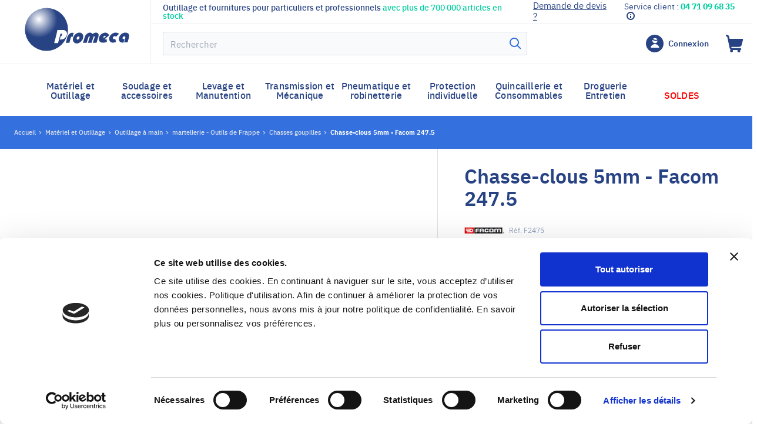

--- FILE ---
content_type: text/html; charset=utf-8
request_url: https://www.promeca.com/501-f2475.html
body_size: 69832
content:
<!DOCTYPE HTML> <!--[if lt IE 7]><html class="no-js lt-ie9 lt-ie8 lt-ie7" lang="fr-fr"><![endif]--> <!--[if IE 7]><html class="no-js lt-ie9 lt-ie8 ie7" lang="fr-fr"><![endif]--> <!--[if IE 8]><html class="no-js lt-ie9 ie8" lang="fr-fr"><![endif]--> <!--[if gt IE 8]><html class="no-js ie9" lang="fr-fr"><![endif]--><html lang="fr-fr"><head><meta charset="utf-8" /><title>Chasse-clous 5mm - Facom 247.5 : Outillage à main FACOM - Promeca</title> <script data-keepinline="true">var ajaxGetProductUrl = '//www.promeca.com/module/cdc_googletagmanager/async';
    var ajaxShippingEvent = 1;
    var ajaxPaymentEvent = 1;

/* datalayer */
dataLayer = window.dataLayer || [];
    let cdcDatalayer = {"pageCategory":"product","event":"view_item","ecommerce":{"currency":"EUR","items":[{"item_name":"Chasse-clous 5mm - Facom 247.5","item_id":"501","price":"6.79","price_tax_exc":"5.66","item_brand":"FACOM","item_category":"Materiel et Outillage","item_category2":"Outillage a main","item_category3":"martellerie - Outils de Frappe","item_category4":"Chasses goupilles","quantity":1}]},"google_tag_params":{"ecomm_pagetype":"product","ecomm_prodid":"501","ecomm_totalvalue":6.79,"ecomm_category":"Chasses goupilles","ecomm_totalvalue_tax_exc":5.66}};
    dataLayer.push(cdcDatalayer);

/* call to GTM Tag */
(function(w,d,s,l,i){w[l]=w[l]||[];w[l].push({'gtm.start':
new Date().getTime(),event:'gtm.js'});var f=d.getElementsByTagName(s)[0],
j=d.createElement(s),dl=l!='dataLayer'?'&l='+l:'';j.async=true;j.src=
'https://www.googletagmanager.com/gtm.js?id='+i+dl;f.parentNode.insertBefore(j,f);
})(window,document,'script','dataLayer','GTM-PKLG2N2');

/* async call to avoid cache system for dynamic data */
dataLayer.push({
  'event': 'datalayer_ready'
});</script> <meta name="description" content="Chasse-clous 5mm - Facom 247.5 : Promeca propose pour les particuliers et les professionnels toute une gamme de produits de type Outillage à main, notamment de marque FACOM. Découvrez également toutes nos gammes et univers de produits pour les professionnels et l&#039;industrie." /><meta name="generator" content="PrestaShop" /><meta name="robots" content="index,follow" /><meta name="viewport" content="width=device-width, minimum-scale=0.25, maximum-scale=1.6, initial-scale=1.0" /><meta name="apple-mobile-web-app-capable" content="yes" /><link rel="icon" type="image/vnd.microsoft.icon" href="/img/favicon.ico?1764843641" /><link rel="shortcut icon" type="image/x-icon" href="/img/favicon.ico?1764843641" /><link rel="stylesheet" href="https://www.promeca.com/themes/promeca/css//libs/jquery.mCustomScrollbar.css" type="text/css" media="all" /><link rel="stylesheet" href="https://www.promeca.com/themes/promeca/cache/v_279_f4a4fb22a9bffbfccfed3151c5b4122d_all.css" type="text/css" media="all" /><link rel="stylesheet" href="https://www.promeca.com/themes/promeca/cache/v_279_96a3f302a6e06199948a9e253f36b84c_print.css" type="text/css" media="print" /><link rel="stylesheet" href="https://www.promeca.com/themes/promeca/css/libs/slick.css" type="text/css" media="all" /><link rel="stylesheet" href="https://www.promeca.com/themes/promeca/css/libs/slick-theme.css" type="text/css" media="all" /> <script type="text/javascript">var CUSTOMIZE_TEXTFIELD = 1;
var FancyboxI18nClose = 'Fermer';
var FancyboxI18nNext = 'Suivant';
var FancyboxI18nPrev = 'Pr&eacute;c&eacute;dent';
var PS_CATALOG_MODE = false;
var ajax_allowed = true;
var ajaxsearch = true;
var allowBuyWhenOutOfStock = true;
var attribute_anchor_separator = '-';
var attributesCombinations = [];
var availableLaterValue = '';
var availableNowValue = '';
var availableNowValueWithDeliveryLabel = 'En stock : Livraison 48h';
var baseDir = 'https://www.promeca.com/';
var baseUri = 'https://www.promeca.com/';
var blocksearch_type = 'top';
var comparator_max_item = 0;
var comparedProductsIds = [];
var contentOnly = false;
var currency = {"id":1,"name":"Euro","iso_code":"EUR","iso_code_num":"978","sign":"\u20ac","blank":"1","conversion_rate":"1.000000","deleted":"0","format":"2","decimals":"1","active":"1","prefix":"","suffix":" \u20ac","id_shop_list":null,"force_id":false};
var currencyBlank = 1;
var currencyFormat = 2;
var currencyRate = 1;
var currencySign = '€';
var currency_blank = '1';
var currency_format = '2';
var currency_sign = '€';
var currentDate = '2026-01-26 19:34:53';
var customerGroupWithoutTax = true;
var customerIsPro = false;
var customizationFields = false;
var customizationId = null;
var customizationIdMessage = 'Personnalisation';
var default_eco_tax = 0;
var delete_txt = 'Supprimer';
var displayList = false;
var displayPrice = 1;
var doesntExist = 'Ce produit n\'existe pas dans cette déclinaison. Vous pouvez néanmoins en sélectionner une autre.';
var doesntExistNoMore = 'Ce produit n\'est plus en stock';
var doesntExistNoMoreBut = 'avec ces options mais reste disponible avec d\'autres options';
var ecotaxTax_rate = 0;
var fieldRequired = 'Veuillez remplir tous les champs, puis enregistrer votre personnalisation';
var freeProductTranslation = 'Offert !';
var freeShippingTranslation = 'Livraison gratuite !';
var generated_date = 1769452493;
var groupReduction = 0;
var hasDeliveryAddress = false;
var highDPI = true;
var idDefaultImage = 1509171;
var id_lang = 1;
var id_product = 501;
var img_dir = 'https://www.promeca.com/themes/promeca/img/';
var img_prod_dir = 'https://www.promeca.com/img/p/';
var img_ps_dir = 'https://www.promeca.com/img/';
var instantsearch = false;
var isGuest = 0;
var isLogged = 0;
var isMobile = false;
var jqZoomEnabled = false;
var kpopupbaseurl = 'https://www.promeca.com/';
var kpopuplocale = 'fr';
var maxQuantityToAllowDisplayOfLastQuantityMessage = 3;
var max_item = 'Vous ne pouvez pas ajouter plus de 0 produit(s) dans le comparateur.';
var min_item = 'Veuillez choisir au moins 1 produit.';
var minimalQuantity = 1;
var noTaxForThisProduct = false;
var oosHookJsCodeFunctions = [];
var page_name = 'product';
var placeholder_blocknewsletter = 'Saisissez votre e-mail';
var priceDisplayMethod = 1;
var priceDisplayPrecision = 2;
var productAvailableForOrder = true;
var productBasePriceTaxExcl = 5.66;
var productBasePriceTaxExcluded = 5.66;
var productBasePriceTaxIncl = 6.792;
var productHasAttributes = false;
var productNameMaxLength = '55';
var productPrice = 6.792;
var productPriceTaxExcluded = 5.66;
var productPriceTaxIncluded = 6.792;
var productPriceWithoutReduction = 6.792;
var productReference = 'F2475';
var productShowPrice = true;
var productSupplierReference = '';
var productUnitPriceRatio = 0;
var product_fileButtonHtml = 'Ajouter';
var product_fileDefaultHtml = 'Aucun fichier sélectionné';
var product_specific_price = [];
var quantitiesDisplayAllowed = true;
var quantityAvailable = 0;
var quantityLabel = 'Qté :';
var quickView = true;
var reduction_percent = 0;
var reduction_price = 0;
var removingLinkText = 'supprimer cet article du panier';
var roundMode = 2;
var search_url = 'https://www.promeca.com/recherche';
var specific_currency = false;
var specific_price = 0;
var static_token = 'ea491f0419956d940f26b81b26f11eb8';
var stock_management = 1;
var taxExcludedTranslation = 'HT';
var taxIncludedTranslation = 'TTC';
var taxRate = 20;
var toBeDetermined = 'À définir';
var token = 'ea491f0419956d940f26b81b26f11eb8';
var uploading_in_progress = 'Envoi en cours, veuillez patienter...';
var usingSecureMode = true;</script> <script type="text/javascript" src="https://www.promeca.com/themes/promeca/cache/v_245_685823e1706b5435b417b80d7a6cbca3.js"></script> <script type="text/javascript" src="https://www.promeca.com/themes/promeca/js/libs/slick.min.js"></script> <script data-cookieconsent="ignore">window.dataLayer = window.dataLayer || [];
                function gtag() {
                    dataLayer.push(arguments);
                }
                gtag("consent", "default", {
                    ad_personalization: "denied",
                    ad_storage: "denied",
                    ad_user_data: "denied",
                    analytics_storage: "denied",
                    functionality_storage: "denied",
                    personalization_storage: "denied",
                    security_storage: "granted",
                    wait_for_update: 500,
                });
                gtag("set", "ads_data_redaction", true);
                gtag("set", "url_passthrough", true);</script>  <script>var isFacebookPixelActive = true;

                    !function(f,b,e,v,n,t,s){
                        if(f.fbq)return;n=f.fbq=function(){n.callMethod?
                        n.callMethod.apply(n,arguments):n.queue.push(arguments)};
                        if(!f._fbq)f._fbq=n;n.push=n;n.loaded=!0;n.version='2.0';
                        n.queue=[];t=b.createElement(e);t.async=!0;
                        t.src=v;s=b.getElementsByTagName(e)[0];
                        s.parentNode.insertBefore(t,s)
                    }(window, document, 'script', 'https://connect.facebook.net/en_US/fbevents.js');
                    fbq('init', '2647750978789240');
                    fbq('track', 'PageView');</script> <noscript> <img height="1" width="1" style="display:none" src="https://www.facebook.com/tr?id=2647750978789240&ev=PageView&noscript=1" /> </noscript> <script>var facebookPixelProduct = {
                            name: "Chasse-clous 5mm - Facom 247.5",
                            id: '501',
                            price: 6.79,
                            currency: "EUR"
                        };

                        fbq('track', 'ViewContent', {
                            content_name: facebookPixelProduct.name,
                            content_ids: [
                                facebookPixelProduct.id
                            ],
                            content_type: 'product',
                            value: facebookPixelProduct.price,
                            currency: facebookPixelProduct.currency
                        });</script>  <script type="text/javascript" src="https://www.promeca.com/themes/promeca/js/libs/jquery.mCustomScrollbar.min.js"></script> <script id="Cookiebot" src="https://consent.cookiebot.com/uc.js" data-cbid="6db2a2b4-1dec-4437-89a6-03a1a38b6f06" data-blockingmode="auto" type="text/javascript"></script> <!--[if lt IE 8]> <script type="text/javascript" src="https://www.promeca.com/modules/pm_advancedtopmenu/js/pm_advancedtopmenuiefix.js"></script> <![endif]--> <script type="text/javascript">var adtm_isToggleMode = true;
		var adtm_menuHamburgerSelector = "#menu-icon, .menu-icon";</script> <script async="" src="https://eu1-search.doofinder.com/5/script/1c1eb013d41e43e09b9a50e532208ca7.js"></script> <script>var dfProductLinks = [];
  var dfLinks = Object.keys(dfProductLinks);
  var doofinderAppendAfterBanner = "none";
  var doofinderQuerySelector = "#search_query_top";</script> <style>.lgcookieslaw_banner {
        display:table;
		width:100%;
		position:fixed;
		left:0;
		repeat-x scroll left top;
		background: #000000;
		border-color: #000000;
		border-left: 1px solid #000000;
		border-radius: 3px 3px 3px 3px;
		border-right: 1px solid #000000;
		color: #FFFFFF !important;
		z-index: 99999;
		border-style: solid;
		border-width: 1px;
		margin: 0;
		outline: medium none;
		text-align: center;
		vertical-align: middle;
		text-shadow: 0 0 0 0;
		-webkit-box-shadow: 0px 1px 5px 0px #000000;
		-moz-box-shadow:    0px 1px 5px 0px #000000;
		box-shadow:         0px 1px 5px 0px #000000;
		font-size: 12px;
	
		bottom:0;;
		opacity:0.8;
	
	}

	.lgcookieslaw_banner > form
	{
		position:relative;
	}

	.lgcookieslaw_banner span.lgcookieslaw_btn
	{
		border-color: #8BC954 !important;
		background: #8BC954 !important;
		color: #FFFFFF !important;
		text-align: center;
		margin: 5px 0px 5px 0px;
		padding: 5px 7px;
		display: inline-block;
		border: 0;
		font-weight: bold;
		height: 26px;
		line-height: 16px;
		width: auto;
		font-size: 12px;
		cursor: pointer;
	}

	.lgcookieslaw_banner span:hover.lgcookieslaw_btn
	{
		moz-opacity:0.85;
		opacity: 0.85;
		filter: alpha(opacity=85);
	}

	.lgcookieslaw_banner a.lgcookieslaw_btn
	{
		border-color: #5BC0DE;
		background: #5BC0DE;
		color: #FFFFFF !important;
		margin: 5px 0px 5px 0px;
		text-align: center;
		padding: 5px 7px;
		display: inline-block;
		border: 0;
		font-weight: bold;
		height: 26px;
		line-height: 16px;
		width: auto;
		font-size: 12px;
	}

	@media (max-width: 768px) {
		.lgcookieslaw_banner span.lgcookieslaw_btn,
		.lgcookieslaw_banner a.lgcookieslaw_btn {
			height: auto;
		}
	}

	.lgcookieslaw_banner a:hover.lgcookieslaw_btn
	{
		moz-opacity:0.85;
		opacity: 0.85;
		filter: alpha(opacity=85);
	}

	.lgcookieslaw_close_banner_btn
	{
		cursor:pointer;
		height:21px;
		max-width:21px;
		width:21px;
	}

	.lgcookieslaw_container {
		display:table;
		margin: 0 auto;
	}

	.lgcookieslaw_button_container {
		display:table-cell;
		padding:0px;
		vertical-align: middle;
	}

	.lgcookieslaw_button_container div{
		display:table-cell;
		padding: 0px 5px 0px 0px;
		vertical-align: middle;
	}

	.lgcookieslaw_message {
		display:table-cell;
		font-size: 12px;
		padding:2px 25px 5px 5px;
		vertical-align: middle;
	}

	.lgcookieslaw_message p{
		margin: 0;
	}

	.lgcookieslaw_btn-close {
		position:absolute;
		right:5px;
		top:5px;
	}</style> <script type="text/javascript">function closeinfo(accept)
    {
        var banners = document.getElementsByClassName("lgcookieslaw_banner");
        if( banners ) {
            for (var i = 0; i < banners.length; i++) {
                banners[i].style.display = 'none';
            }
        }

        if (typeof accept != 'undefined' && accept == true) {
            setCookie("__lglaw", 1, 31536000);
        }
    }

    function checkLgCookie()
    {
        return document.cookie.match(/^(.*;)?\s*__lglaw\s*=\s*[^;]+(.*)?$/);
    }

    function setCookie(cname, cvalue, exdays) {
        var d = new Date();
        d.setTime(d.getTime() + (exdays * 1000));
        var expires = "expires=" + d.toUTCString();
        document.cookie = cname + "=" + cvalue + ";" + expires + ";path=/";
    }

    var lgbtnclick = function(){
        var buttons = document.getElementsByClassName("lgcookieslaw_btn_accept");
        if( buttons != null ) {
            for (var i = 0; i < buttons.length; i++) {
                buttons[i].addEventListener("click", function () {
                    closeinfo(true);
                                        
                });
            }
        }
    };

    window.addEventListener('load',function(){
        if( checkLgCookie() ) {
            closeinfo();
        } else {
            
                        
            lgbtnclick();
        }
    });</script><link rel="canonical" href="https://www.promeca.com/501-f2475.html" /> <script async src='https://www.googletagmanager.com/gtag/js?id=UA-6298947-1' data-keepinline></script> <script data-keepinline>window.dataLayer = window.dataLayer || [];
        function gtag(){dataLayer.push(arguments);}
        gtag('js', new Date());</script><script async defer type="text/javascript" src="https://cdn.cartsguru.io/b944b411-484e-40de-8747-9c2ba23a3107/c.js"></script> <script async defer type="text/javascript">// Prestashop 1.6.X.X
    if(typeof(ajaxCart) != 'undefined') {
      // override ajaxCart.updateCart function
      var ajaxCartUpdateCartFunc = ajaxCart.updateCart;
      ajaxCart.updateCart = function(jsonData) {
        ajaxCartUpdateCartFunc(jsonData);
        $.post('/index.php?fc=module&module=cartsguru&controller=ajax&method=getTracker&token=ea491f0419956d940f26b81b26f11eb8')
          .then((resp) => {
            document.querySelector('div#tracker').innerHTML = resp.tracker;
          }
        );
      }
    }
    // Prestashop 1.7.X.X
    else if(typeof(prestashop) != 'undefined') {
      prestashop.on(
        'updateCart',
        function (event) {
          $.post('/index.php?fc=module&module=cartsguru&controller=ajax&method=getTracker&token=ea491f0419956d940f26b81b26f11eb8')
            .then((resp) => {
              document.querySelector('div#tracker').innerHTML = resp.tracker;
            }
          );
        }
      );
    }</script> <div id="tracker" style="display:none;" hidden="hidden"></div><script type="text/javascript" data-keepinline="true">var trustpilot_script_url = 'https://invitejs.trustpilot.com/tp.min.js';
    var trustpilot_key = 'gycdiPOetGiJggED';
    var trustpilot_widget_script_url = '//widget.trustpilot.com/bootstrap/v5/tp.widget.bootstrap.min.js';
    var trustpilot_integration_app_url = 'https://ecommscript-integrationapp.trustpilot.com';
    var trustpilot_preview_css_url = '//ecommplugins-scripts.trustpilot.com/v2.1/css/preview.min.css';
    var trustpilot_preview_script_url = '//ecommplugins-scripts.trustpilot.com/v2.1/js/preview.min.js';
    var trustpilot_ajax_url = 'https://www.promeca.com/module/trustpilot/trustpilotajax';
    var user_id = '0';
    var trustpilot_trustbox_settings = {"trustboxes":[],"activeTrustbox":0,"pageUrls":{"landing":"https:\/\/www.promeca.com\/","category":"https:\/\/www.promeca.com\/41-materiel-et-outillage","product":"https:\/\/www.promeca.com\/12-agracour10.html"}};</script> <script type="text/javascript" src="/modules/trustpilot/views/js/tp_register.min.js"></script> <script type="text/javascript" src="/modules/trustpilot/views/js/tp_trustbox.min.js"></script> <script type="text/javascript" src="/modules/trustpilot/views/js/tp_preview.min.js"></script> <link rel="stylesheet" href="//fonts.googleapis.com/css?family=Open+Sans:300,600&amp;subset=latin,latin-ext" type="text/css" media="all" /> <!--[if IE 8]> <script src="https://oss.maxcdn.com/libs/html5shiv/3.7.0/html5shiv.js"></script> <script src="https://oss.maxcdn.com/libs/respond.js/1.3.0/respond.min.js"></script> <![endif]--></head><body id="product" class="product product-501 product-f2475 category-101 category-chasses-goupilles hide-left-column hide-right-column lang_fr"> <noscript><iframe src="https://www.googletagmanager.com/ns.html?id=GTM-PKLG2N2" height="0" width="0" style="display:none;visibility:hidden"></iframe></noscript><div id="page"><div class="header-container"><div class="topbar"><div class="top-block-wrapper mobile-top-block" data-js-swap-id="top-block-wrapper"></div></div> <header id="header"><div class="first-row"><div class="container-off default-header"><div class="logo-container"><div id="header_logo" class="inner"> <a href="https://www.promeca.com/" title="Promeca Distribution"> <span class="logo"><svg width="178px" height="74px" viewBox="0 0 178 74" version="1.1" xmlns="http://www.w3.org/2000/svg" xmlns:xlink="http://www.w3.org/1999/xlink"> <defs> <radialGradient cx="32.4787136%" cy="26.637902%" fx="32.4787136%" fy="26.637902%" r="42.6909604%" gradientTransform="translate(0.324787,0.266379),scale(0.996614,1.000000),translate(-0.324787,-0.266379)" id="radialGradient-6977b3cd7774c" > <stop stop-color="#FFFFFF" offset="0%"></stop> <stop stop-color="#284384" offset="100%"></stop> </radialGradient> </defs> <g stroke="none" stroke-width="1" fill="none" fill-rule="evenodd"> <g transform="translate(-90.000000, -17.000000)"> <g transform="translate(90.000000, 17.000000)"> <path d="M83.3571343,42.880965 L81.6158465,49.5426293 C81.278823,49.3187078 80.885629,49.1507667 80.5486055,49.1507667 C79.425194,49.1507667 78.6949765,50.0464527 78.1894414,51.7818442 L76.1111301,59.6750767 L70.0447079,59.6750767 L72.4038721,50.550276 C73.0217484,48.14312 74.1451599,46.2397874 75.8302772,44.7842977 C77.4592239,43.328808 79.3690235,42.6570435 81.5035053,42.6570435 C82.0652111,42.7130239 82.6269168,42.7690043 83.3571343,42.880965 Z M91.7827207,42.5450828 C94.1418849,42.1532202 96.107855,42.6570435 97.6244606,44.1125332 C99.1410661,45.5680229 99.815113,47.5833163 99.5904307,50.0464527 C99.3657484,52.5655694 98.354678,54.8607647 96.4448785,56.9320384 C94.5912495,59.0033122 92.4567676,60.2348804 90.0414328,60.6827234 C87.6260981,61.1305663 85.6601279,60.5707626 84.0873518,59.115273 C82.5145757,57.6597833 81.8405288,55.6444899 82.0652111,53.1813535 C82.2898934,50.6622368 83.3571343,48.3670415 85.2107633,46.2957677 C87.0643923,44.224494 89.2550448,42.9929258 91.7827207,42.5450828 Z M91.0525032,49.038806 C90.3784563,49.1507667 89.8167505,49.4866489 89.2550448,50.102433 C88.7495096,50.7182171 88.4686567,51.3340012 88.4124861,52.0617461 C88.3563156,52.7894909 88.5248273,53.3492946 88.9741919,53.7971376 C89.4235565,54.2449806 89.9290917,54.3569413 90.6031386,54.2449806 C91.2771855,54.1330198 91.8388913,53.7411572 92.400597,53.1813535 C92.9061322,52.5655694 93.1869851,51.9497853 93.2431557,51.2220405 C93.2993262,50.4942956 93.1308145,49.9344919 92.6814499,49.4866489 C92.2882559,49.038806 91.7265501,48.9268452 91.0525032,49.038806 Z M122.283343,59.6750767 L115.992239,59.6750767 L118.913109,50.550276 C119.137791,49.8785116 119.193962,49.3746882 119.137791,49.0947863 C119.08162,48.8148845 118.856938,48.7029237 118.463744,48.7029237 C117.733527,48.7029237 117.227991,49.3187078 116.778627,50.6062564 L113.857757,59.6750767 L107.566652,59.6750767 L110.487522,50.550276 C110.712205,49.8785116 110.768375,49.3746882 110.712205,49.0947863 C110.656034,48.8148845 110.431352,48.7029237 110.038158,48.7029237 C109.364111,48.7029237 108.802405,49.3187078 108.409211,50.6062564 L105.488341,59.6750767 L99.1972367,59.6750767 L102.511301,49.2627275 C103.129177,47.3593948 104.252588,45.735964 105.937706,44.4484155 C107.622823,43.1048865 109.364111,42.4891024 111.161569,42.4891024 C113.015198,42.4891024 114.419463,43.2728276 115.430533,44.8402781 C117.565015,43.2728276 119.474814,42.4891024 121.103761,42.4891024 C123.182072,42.4891024 124.642507,43.2728276 125.428896,44.7842977 C126.046772,45.9598855 125.990601,47.695277 125.260384,49.9904723 L122.283343,59.6750767 Z M155.367812,58.3315477 C155.367812,58.3315477 152.390772,59.5071356 150.143949,59.5071356 C147.784785,59.5071356 145.987326,58.66743 144.807744,56.9880188 C143.628162,55.3086076 143.347309,53.2373339 143.965186,50.8301779 C144.583062,48.5349826 145.931156,46.5756696 148.009467,44.8962584 C150.087778,43.2728276 152.278431,42.4891024 154.637595,42.4331221 C158.176341,42.3771417 160.591676,44.3924351 160.591676,44.3924351 L155.423983,49.5426293 C155.086959,48.8708649 153.963548,48.4790022 153.120989,48.4790022 C152.446942,48.4790022 151.829066,48.7029237 151.21119,49.1507667 C150.649484,49.5986097 150.25629,50.2143938 150.087778,50.8861582 C149.919267,51.6139031 149.975437,52.1737068 150.312461,52.6775302 C150.817996,54.0770395 154.13206,53.2373339 154.13206,53.2373339 L155.367812,58.3315477 Z M169.80365,53.0134124 L168.118533,59.3391944 C167.612998,59.4511552 167.107463,59.4511552 166.714269,59.4511552 C164.298934,59.4511552 162.445305,58.66743 161.265723,57.0439992 C160.086141,55.4205684 159.805288,53.405275 160.479335,50.9421386 C161.097211,48.590963 162.445305,46.5756696 164.523616,44.8962584 C166.601928,43.2728276 168.79258,42.4331221 171.151744,42.4331221 C173.791761,42.4331221 175.64539,43.2168473 176.712631,44.7283173 C177.836043,46.2957677 178.004554,48.3670415 177.274337,51.0540994 L175.139855,59.0592926 L169.073433,59.0592926 L171.095574,51.5019423 C171.320256,50.6622368 171.320256,49.9344919 171.039403,49.4306686 C170.75855,48.9268452 170.253015,48.6469434 169.578968,48.6469434 C168.961092,48.6469434 168.343215,48.8708649 167.725339,49.3746882 C167.163633,49.8225312 166.770439,50.3823349 166.601928,51.0540994 C166.433416,51.7258638 166.489586,52.2856676 166.770439,52.7335105 C167.051292,53.1813535 167.556827,53.405275 168.174704,53.405275 C168.736409,53.4612554 169.298115,53.2933143 169.80365,53.0134124 Z M135.876623,53.7411572 C135.932793,54.6368432 139.583881,53.405275 139.583881,53.405275 L139.696222,58.1636066 C137.730252,59.4511552 134.64087,59.5071356 132.6749,59.5071356 C130.259565,59.5071356 128.462107,58.66743 127.282525,57.0439992 C126.102942,55.4205684 125.82209,53.405275 126.439966,50.998119 C127.057842,48.590963 128.462107,46.5756696 130.540418,44.9522388 C132.618729,43.328808 134.865552,42.4891024 137.280887,42.4891024 C141.943045,42.5450828 143.684333,47.1354733 143.684333,47.1354733 L135.876623,53.7411572 Z M138.57281,48.3670415 C136.60684,47.1354733 134.977893,48.3670415 134.977893,48.3670415 C133.236606,49.9904723 134.247676,51.7818442 134.247676,51.7818442 L138.57281,48.3670415 Z" fill="#284384"></path> <ellipse fill="url(#radialGradient-6977b3cd7774c)" cx="37.07258" cy="36.9470456" rx="36.6793859" ry="36.555183"></ellipse> <path d="M59.8216631,54.2449806 L61.3944392,48.3670415 C62.742533,48.3670415 63.5289211,47.3034144 63.809774,46.2397874 C64.0344563,45.288121 63.6974328,44.2804743 62.6863625,44.2804743 C62.2931684,44.2804743 60.9450746,44.3364547 60.9450746,44.3364547 C60.9450746,44.3364547 60.7203923,45.1761603 60.6080512,45.6799836 L56.7322814,60.2908608 L50.1603241,60.2908608 L53.8675821,46.3517481 C54.2607761,44.8962584 55.7212111,37.9546923 55.7212111,37.9546923 C55.7212111,37.9546923 64.0344563,37.8987119 65.270209,37.8987119 C67.517032,37.8987119 69.763855,39.2422409 70.8872665,40.7537109 C72.010678,42.2651809 72.2915309,44.1685136 71.6736546,46.4637089 C71.1119488,48.6469434 69.370661,51.0540994 67.6293731,52.3976283 C64.9331855,54.3009609 59.8216631,54.2449806 59.8216631,54.2449806 Z" fill="#FFFFFF"></path> </g> </g> </g> </svg></span> </a></div></div><div class="header-right"><div class="top-block-wrapper" data-js-swap-id="top-block-wrapper"><div class="top-block"><div class="cms-banner-wrapper" data-js-swap-id="cms-banner-wrapper"><div class="cms-banner"><p class="banner-text"> Outillage et fournitures pour particuliers et professionnels <strong>avec plus de 700 000 articles en stock</strong></p></div></div><div class="blockcontact"><div class="contact-link quotation-request not_logged"> <a href="javascript: void(0);" title="Contactez-nous" disabled="disabled" > <span>Demande de devis ?</span> </a></div><div class="customer-service not_logged"> <span class="inner"> Service client : <a href="tel: 04 71 09 68 35" title="Service client"> <strong>04 71 09 68 35</strong> </a> <a data-toggle="tooltip" data-placement="left" class="shop-schedules" title="Du lundi au vendredi de 8h30 à 12h et de 13h30 à 17h" href="javascript: void(0);" rel="nofollow"> <span class="sr-only">Informations</span> <svg width="16px" height="16px" viewBox="0 0 16 16" version="1.1" xmlns="http://www.w3.org/2000/svg" xmlns:xlink="http://www.w3.org/1999/xlink"> <defs> <path d="M8,1 C11.859,1 15,4.141 15,8 C15,11.86 11.859,15 8,15 C4.141,15 1,11.86 1,8 C1,4.14 4.141,1 8,1 Z M8,13 C10.757,13 13,10.757 13,8 C13,5.243 10.757,3 8,3 C5.243,3 3,5.243 3,8 C3,10.757 5.243,13 8,13 Z M7,8 L9,8 L9,12 L7,12 L7,8 Z M8,7 C7.44771525,7 7,6.55228475 7,6 C7,5.44771525 7.44771525,5 8,5 C8.55228475,5 9,5.44771525 9,6 C9,6.55228475 8.55228475,7 8,7 Z" id="icon-info"></path> </defs> <g stroke="none" stroke-width="1" fill="none" fill-rule="evenodd"> <rect x="0" y="0" width="16" height="16"></rect> <mask fill="white"> <use xlink:href="#icon-info"></use> </mask> <use fill="none" xlink:href="#icon-info"></use> </g> </svg> </a> </span></div></div></div></div><div class="main-block"><div class="center-header"><div id="search_block_top" class="search-form-top"><form class="search-form" id="searchbox" method="get" action="//www.promeca.com/recherche" > <input type="hidden" name="controller" value="search" /> <input type="hidden" name="orderby" value="position" /> <input type="hidden" name="orderway" value="desc" /><div class="input-group"> <input class="search_query form-control" type="text" id="search_query_top" name="search_query" placeholder="Rechercher" value="" /><div class="input-group-addon"> <button type="submit" name="submit_search" class="button-search"> <svg class="search-icon" width="32px" height="32px" viewBox="0 0 32 32" version="1.1" xmlns="http://www.w3.org/2000/svg" xmlns:xlink="http://www.w3.org/1999/xlink"> <defs> <path d="M25.707,24.293 L20.314,18.9 C21.403,17.504 22,15.799 22,14 C22,11.863 21.167,9.854 19.656,8.344 C18.146,6.832 16.137,6 14,6 C11.863,6 9.854,6.832 8.344,8.344 C6.833,9.854 6,11.863 6,14 C6,16.137 6.833,18.146 8.344,19.656 C9.854,21.168 11.863,22 14,22 C15.799,22 17.504,21.404 18.9,20.314 L24.293,25.706 L25.707,24.293 Z M14,20 C12.397,20 10.891,19.376 9.758,18.243 C8.624,17.11 8,15.603 8,14 C8,12.398 8.624,10.891 9.758,9.758 C10.891,8.624 12.397,8 14,8 C15.603,8 17.109,8.624 18.242,9.758 C19.376,10.891 20,12.398 20,14 C20,15.603 19.376,17.11 18.242,18.243 C17.109,19.376 15.603,20 14,20 Z" id="path-1"></path> </defs> <g stroke="none" stroke-width="1" fill="none" fill-rule="evenodd"> <rect x="0" y="0" width="32" height="32"></rect> <mask fill="white"> <use xlink:href="#path-1"></use> </mask> <use fill="none" xlink:href="#path-1"></use> </g> </svg> <span class="sr-only">Rechercher</span> </button></div></div></form></div></div><div class="right-header"><div class="header_user_info"> <a class="login" href="https://www.promeca.com/mon-compte" rel="nofollow" title="Identifiez-vous"> <svg width="32px" height="32px" viewBox="0 0 32 32" version="1.1" xmlns="http://www.w3.org/2000/svg" xmlns:xlink="http://www.w3.org/1999/xlink"> <g stroke="none" stroke-width="1" fill="none" fill-rule="evenodd"> <rect x="0" y="0" width="32" height="32"></rect> <path d="M16,4 C9.372583,4 4,9.372583 4,16 C4,22.627417 9.372583,28 16,28 C22.627417,28 28,22.627417 28,16 C27.9928352,9.37555305 22.624447,4.00716485 16,4 Z M21.876,21.412 C21.737697,21.6230379 21.5023187,21.7501272 21.25,21.75 L11.25,21.75 C10.9969296,21.7500296 10.760863,21.6225996 10.6220231,21.4110149 C10.4831832,21.1994301 10.4602436,20.9321482 10.561,20.7 C11.4996757,18.3664337 13.735533,16.8140279 16.25,16.75 C18.7648928,16.8127259 21.0013954,18.3655797 21.939,20.7 C22.0399041,20.9326921 22.0161951,21.2006411 21.876,21.412 Z M17.452,11.028 C16.1706152,11.0132005 14.9256433,10.5997245 13.89,9.845 C13.8309961,9.8002283 13.794474,9.73193205 13.79,9.658 C13.7845971,9.58299521 13.8132436,9.50954266 13.868,9.458 C14.6673008,8.69856656 15.7777221,8.36016017 16.8647146,8.54473637 C17.951707,8.72931257 18.8881831,9.41529131 19.392,10.396 C19.4258216,10.4613924 19.4291007,10.5383679 19.4009629,10.6063997 C19.3728251,10.6744315 19.3161314,10.7266023 19.246,10.749 C18.6658443,10.933442 18.0607686,11.0275424 17.452,11.028 Z M19.431,12.177 C19.5118422,12.1542714 19.598695,12.1738227 19.662,12.229 C19.7248151,12.2842488 19.7562591,12.3669763 19.746,12.45 C19.5202432,14.2982213 17.8916698,15.6492735 16.0335471,15.5298228 C14.1754245,15.410372 12.7332481,13.8619145 12.746,12 C12.7474497,11.7533913 12.7773133,11.5077711 12.835,11.268 C12.8539688,11.1874468 12.9115713,11.1215005 12.9888426,11.0918732 C13.0661138,11.0622458 13.1530394,11.0727772 13.221,11.12 C14.4604674,11.9855669 15.9362189,12.4488558 17.448,12.447 C18.1181624,12.4470002 18.7852334,12.3561736 19.431,12.177 Z" fill="none"></path> </g> </svg> <span>Connexion</span> </a></div><div class="header-cart"><div class="shopping_cart"> <a href="https://www.promeca.com/commande" title="Voir mon panier" rel="nofollow"> <svg width="32px" height="32px" viewBox="0 0 32 32" version="1.1" xmlns="http://www.w3.org/2000/svg" xmlns:xlink="http://www.w3.org/1999/xlink"> <g stroke="none" stroke-width="1" fill="none" fill-rule="evenodd"> <rect x="0" y="0" width="32" height="32"></rect> <path d="M27.362,10.763 C27.4438818,10.4626248 27.3811909,10.1412494 27.1924195,9.89367066 C27.0036481,9.64609194 26.7103351,9.50055897 26.399,9.5 L9.246,9.5 C9.12629379,9.50137771 9.02255028,9.41737486 8.999,9.3 L8.427,6.58 C8.10563027,5.08042296 6.78361115,4.00682859 5.25,4 C4.55964406,4 4,4.55964406 4,5.25 C4,5.94035594 4.55964406,6.5 5.25,6.5 C5.60542392,6.50164469 5.91116203,6.75190781 5.983,7.1 L9.149,22.169 C9.31317496,22.9415196 9.7528675,23.6278949 10.386,24.1 C10.4467396,24.1452447 10.4835845,24.2156749 10.4861142,24.2913715 C10.4886439,24.3670681 10.4565834,24.4398011 10.399,24.489 C9.61298897,25.1691105 9.47894927,26.3379411 10.0905915,27.1783323 C10.7022338,28.0187235 11.8556633,28.2505256 12.7444876,27.7116798 C13.633312,27.1728341 13.9612362,26.0429679 13.499,25.112 C13.4599629,25.0346406 13.4641332,24.9425161 13.51,24.869 C13.5560242,24.7956977 13.6364469,24.7511443 13.723,24.751 L19.693,24.751 C19.7794836,24.7510023 19.8598234,24.7957024 19.9054215,24.8691886 C19.9510196,24.9426748 19.9553987,25.0345084 19.917,25.112 C19.6099679,25.731614 19.6447968,26.4658725 20.0091001,27.0536423 C20.3734033,27.641412 21.0154874,27.9992901 21.707,28 C22.4010766,27.9996332 23.0453381,27.6394402 23.4091588,27.048359 C23.7729795,26.4572777 23.8043346,25.7198303 23.492,25.1 C23.4541083,25.0252797 23.4577401,24.9362423 23.5015915,24.8648562 C23.545443,24.7934702 23.6232211,24.7499798 23.707,24.75 C24.3973559,24.75 24.957,24.1903559 24.957,23.5 C24.957,22.8096441 24.3973559,22.25 23.707,22.25 L12.33,22.25 C11.9758574,22.2489476 11.6703076,22.0012607 11.596,21.655 L11.417,20.8 C11.4019839,20.7264363 11.4208248,20.6500187 11.4683159,20.5918664 C11.5158071,20.533714 11.5869193,20.4999847 11.662,20.5 L22.416,20.5 C23.7688448,20.4998253 24.9542018,19.5942191 25.31,18.289 L27.362,10.763 Z" fill="none"></path> </g> </svg> <span class="sr-only">Panier</span> <span class="ajax_cart_quantity unvisible">0</span> <span class="sr-only ajax_cart_product_txt unvisible">Produit</span> <span class="sr-only ajax_cart_product_txt_s unvisible">Produits</span> <span class="ajax_cart_total unvisible"> </span> <span class="sr-only ajax_cart_no_product">(vide)</span> </a><div class="cart_block block exclusive"><p class="cart-title">Dernier(s) article(s) ajouté(s)</p><div class="block_content"><div class="cart_block_list"><p class="cart_block_no_products"> Aucun produit</p><div class="cart-prices"><div class="cart-prices-line first-line"> <span class="price cart_block_shipping_cost ajax_cart_shipping_cost unvisible"> À définir </span> <span class="unvisible"> Livraison </span></div><div class="cart-prices-line"> <span class="price cart_block_total ajax_block_cart_total"> 0,00 € </span> <span>Total HT</span></div><div class="cart-prices-line last-line"> <span class="price cart_block_total ajax_block_cart_total"> 0,00 € </span> <span>Total TTC</span></div></div><p class="cart-buttons"> <a id="button_order_cart" class="btn btn-default button" href="https://www.promeca.com/commande" title="Commander" rel="nofollow" > <span>Commander</span> </a> <a href="javascript: void(0);" class="quotation-request" disabled="disabled" > <span>Demandez un devis</span> </a></p></div></div></div></div></div><div id="layer_cart"><div class="clearfix"><div class="layer_cart_product col-xs-12 col-md-6"> <span class="cross" title="Fermer la fenêtre"></span> <span class="title"> <i class="icon-check"></i>Produit ajouté au panier avec succès </span><div class="product-image-container layer_cart_img"></div><div class="layer_cart_product_info"> <span id="layer_cart_product_title" class="product-name"></span> <span id="layer_cart_product_attributes"></span><div> <strong class="dark">Quantité</strong> <span id="layer_cart_product_quantity"></span></div><div> <strong class="dark">Total</strong> <span id="layer_cart_product_price"></span></div></div></div><div class="layer_cart_cart col-xs-12 col-md-6"> <span class="title"> <span class="ajax_cart_product_txt_s unvisible"> Il y a <span class="ajax_cart_quantity">0</span> produits dans votre panier. </span> <span class="ajax_cart_product_txt "> Il y a 1 produit dans votre panier. </span> </span><div class="layer_cart_row"> <strong class="dark"> Total produits </strong> <span class="ajax_block_products_total"> </span></div><div class="layer_cart_row"> <strong class="dark"> Total </strong> <span class="ajax_block_cart_total"> </span></div><div class="button-container"> <span class="continue btn btn-default button exclusive-medium" title="Continuer mes achats"> <span>Continuer mes achats</span> </span> <a class="btn btn-default button button-medium" href="https://www.promeca.com/commande" title="Commander" rel="nofollow"> <span>Commander</span> </a></div></div></div><div class="crossseling"></div></div><div class="layer_cart_overlay"></div></div></div></div></div><div class="mobile-header"><div class="mobile-header-left"><div class="menu-toggle button-container"> <button class="btn"> <i class="bar"></i> <span class="sr-only">Menu</span> </button></div><div class="search-toggle button-container" data-target="search-form-6977b3cd784f6"> <button class="btn"> <svg class="search-icon" width="32px" height="32px" viewBox="0 0 32 32" version="1.1" xmlns="http://www.w3.org/2000/svg" xmlns:xlink="http://www.w3.org/1999/xlink"> <defs> <path d="M25.707,24.293 L20.314,18.9 C21.403,17.504 22,15.799 22,14 C22,11.863 21.167,9.854 19.656,8.344 C18.146,6.832 16.137,6 14,6 C11.863,6 9.854,6.832 8.344,8.344 C6.833,9.854 6,11.863 6,14 C6,16.137 6.833,18.146 8.344,19.656 C9.854,21.168 11.863,22 14,22 C15.799,22 17.504,21.404 18.9,20.314 L24.293,25.706 L25.707,24.293 Z M14,20 C12.397,20 10.891,19.376 9.758,18.243 C8.624,17.11 8,15.603 8,14 C8,12.398 8.624,10.891 9.758,9.758 C10.891,8.624 12.397,8 14,8 C15.603,8 17.109,8.624 18.242,9.758 C19.376,10.891 20,12.398 20,14 C20,15.603 19.376,17.11 18.242,18.243 C17.109,19.376 15.603,20 14,20 Z" id="path-1"></path> </defs> <g stroke="none" stroke-width="1" fill="none" fill-rule="evenodd"> <rect x="0" y="0" width="32" height="32"></rect> <mask fill="white"> <use xlink:href="#path-1"></use> </mask> <use fill="none" xlink:href="#path-1"></use> </g> </svg> <span class="sr-only">Recherche</span> </button><form data-target="search-form-6977b3cd784f6" class="search-form" method="get" action="//www.promeca.com/recherche"> <input type="hidden" name="controller" value="search" /> <input type="hidden" name="orderby" value="position" /> <input type="hidden" name="orderway" value="desc" /><div class="input-group"> <input class="search_query form-control" type="text" name="search_query" placeholder="Rechercher un produit, r&eacute;f&eacute;rence, marque, &hellip;" /><div class="input-group-addon"> <button type="submit" name="submit_search" class="button-search"> <svg class="search-icon" width="32px" height="32px" viewBox="0 0 32 32" version="1.1" xmlns="http://www.w3.org/2000/svg" xmlns:xlink="http://www.w3.org/1999/xlink"> <defs> <path d="M25.707,24.293 L20.314,18.9 C21.403,17.504 22,15.799 22,14 C22,11.863 21.167,9.854 19.656,8.344 C18.146,6.832 16.137,6 14,6 C11.863,6 9.854,6.832 8.344,8.344 C6.833,9.854 6,11.863 6,14 C6,16.137 6.833,18.146 8.344,19.656 C9.854,21.168 11.863,22 14,22 C15.799,22 17.504,21.404 18.9,20.314 L24.293,25.706 L25.707,24.293 Z M14,20 C12.397,20 10.891,19.376 9.758,18.243 C8.624,17.11 8,15.603 8,14 C8,12.398 8.624,10.891 9.758,9.758 C10.891,8.624 12.397,8 14,8 C15.603,8 17.109,8.624 18.242,9.758 C19.376,10.891 20,12.398 20,14 C20,15.603 19.376,17.11 18.242,18.243 C17.109,19.376 15.603,20 14,20 Z" id="path-1"></path> </defs> <g stroke="none" stroke-width="1" fill="none" fill-rule="evenodd"> <rect x="0" y="0" width="32" height="32"></rect> <mask fill="white"> <use xlink:href="#path-1"></use> </mask> <use fill="none" xlink:href="#path-1"></use> </g> </svg> <span class="sr-only">Rechercher</span> </button></div></div></form></div></div><div class="mobile-header-center"><div class="logo-container" id="mobile-logo"> <a href="https://www.promeca.com/" title="Promeca Distribution"> <span class="logo"><svg width="178px" height="74px" viewBox="0 0 178 74" version="1.1" xmlns="http://www.w3.org/2000/svg" xmlns:xlink="http://www.w3.org/1999/xlink"> <defs> <radialGradient cx="32.4787136%" cy="26.637902%" fx="32.4787136%" fy="26.637902%" r="42.6909604%" gradientTransform="translate(0.324787,0.266379),scale(0.996614,1.000000),translate(-0.324787,-0.266379)" id="radialGradient-6977b3cd78592" > <stop stop-color="#FFFFFF" offset="0%"></stop> <stop stop-color="#284384" offset="100%"></stop> </radialGradient> </defs> <g stroke="none" stroke-width="1" fill="none" fill-rule="evenodd"> <g transform="translate(-90.000000, -17.000000)"> <g transform="translate(90.000000, 17.000000)"> <path d="M83.3571343,42.880965 L81.6158465,49.5426293 C81.278823,49.3187078 80.885629,49.1507667 80.5486055,49.1507667 C79.425194,49.1507667 78.6949765,50.0464527 78.1894414,51.7818442 L76.1111301,59.6750767 L70.0447079,59.6750767 L72.4038721,50.550276 C73.0217484,48.14312 74.1451599,46.2397874 75.8302772,44.7842977 C77.4592239,43.328808 79.3690235,42.6570435 81.5035053,42.6570435 C82.0652111,42.7130239 82.6269168,42.7690043 83.3571343,42.880965 Z M91.7827207,42.5450828 C94.1418849,42.1532202 96.107855,42.6570435 97.6244606,44.1125332 C99.1410661,45.5680229 99.815113,47.5833163 99.5904307,50.0464527 C99.3657484,52.5655694 98.354678,54.8607647 96.4448785,56.9320384 C94.5912495,59.0033122 92.4567676,60.2348804 90.0414328,60.6827234 C87.6260981,61.1305663 85.6601279,60.5707626 84.0873518,59.115273 C82.5145757,57.6597833 81.8405288,55.6444899 82.0652111,53.1813535 C82.2898934,50.6622368 83.3571343,48.3670415 85.2107633,46.2957677 C87.0643923,44.224494 89.2550448,42.9929258 91.7827207,42.5450828 Z M91.0525032,49.038806 C90.3784563,49.1507667 89.8167505,49.4866489 89.2550448,50.102433 C88.7495096,50.7182171 88.4686567,51.3340012 88.4124861,52.0617461 C88.3563156,52.7894909 88.5248273,53.3492946 88.9741919,53.7971376 C89.4235565,54.2449806 89.9290917,54.3569413 90.6031386,54.2449806 C91.2771855,54.1330198 91.8388913,53.7411572 92.400597,53.1813535 C92.9061322,52.5655694 93.1869851,51.9497853 93.2431557,51.2220405 C93.2993262,50.4942956 93.1308145,49.9344919 92.6814499,49.4866489 C92.2882559,49.038806 91.7265501,48.9268452 91.0525032,49.038806 Z M122.283343,59.6750767 L115.992239,59.6750767 L118.913109,50.550276 C119.137791,49.8785116 119.193962,49.3746882 119.137791,49.0947863 C119.08162,48.8148845 118.856938,48.7029237 118.463744,48.7029237 C117.733527,48.7029237 117.227991,49.3187078 116.778627,50.6062564 L113.857757,59.6750767 L107.566652,59.6750767 L110.487522,50.550276 C110.712205,49.8785116 110.768375,49.3746882 110.712205,49.0947863 C110.656034,48.8148845 110.431352,48.7029237 110.038158,48.7029237 C109.364111,48.7029237 108.802405,49.3187078 108.409211,50.6062564 L105.488341,59.6750767 L99.1972367,59.6750767 L102.511301,49.2627275 C103.129177,47.3593948 104.252588,45.735964 105.937706,44.4484155 C107.622823,43.1048865 109.364111,42.4891024 111.161569,42.4891024 C113.015198,42.4891024 114.419463,43.2728276 115.430533,44.8402781 C117.565015,43.2728276 119.474814,42.4891024 121.103761,42.4891024 C123.182072,42.4891024 124.642507,43.2728276 125.428896,44.7842977 C126.046772,45.9598855 125.990601,47.695277 125.260384,49.9904723 L122.283343,59.6750767 Z M155.367812,58.3315477 C155.367812,58.3315477 152.390772,59.5071356 150.143949,59.5071356 C147.784785,59.5071356 145.987326,58.66743 144.807744,56.9880188 C143.628162,55.3086076 143.347309,53.2373339 143.965186,50.8301779 C144.583062,48.5349826 145.931156,46.5756696 148.009467,44.8962584 C150.087778,43.2728276 152.278431,42.4891024 154.637595,42.4331221 C158.176341,42.3771417 160.591676,44.3924351 160.591676,44.3924351 L155.423983,49.5426293 C155.086959,48.8708649 153.963548,48.4790022 153.120989,48.4790022 C152.446942,48.4790022 151.829066,48.7029237 151.21119,49.1507667 C150.649484,49.5986097 150.25629,50.2143938 150.087778,50.8861582 C149.919267,51.6139031 149.975437,52.1737068 150.312461,52.6775302 C150.817996,54.0770395 154.13206,53.2373339 154.13206,53.2373339 L155.367812,58.3315477 Z M169.80365,53.0134124 L168.118533,59.3391944 C167.612998,59.4511552 167.107463,59.4511552 166.714269,59.4511552 C164.298934,59.4511552 162.445305,58.66743 161.265723,57.0439992 C160.086141,55.4205684 159.805288,53.405275 160.479335,50.9421386 C161.097211,48.590963 162.445305,46.5756696 164.523616,44.8962584 C166.601928,43.2728276 168.79258,42.4331221 171.151744,42.4331221 C173.791761,42.4331221 175.64539,43.2168473 176.712631,44.7283173 C177.836043,46.2957677 178.004554,48.3670415 177.274337,51.0540994 L175.139855,59.0592926 L169.073433,59.0592926 L171.095574,51.5019423 C171.320256,50.6622368 171.320256,49.9344919 171.039403,49.4306686 C170.75855,48.9268452 170.253015,48.6469434 169.578968,48.6469434 C168.961092,48.6469434 168.343215,48.8708649 167.725339,49.3746882 C167.163633,49.8225312 166.770439,50.3823349 166.601928,51.0540994 C166.433416,51.7258638 166.489586,52.2856676 166.770439,52.7335105 C167.051292,53.1813535 167.556827,53.405275 168.174704,53.405275 C168.736409,53.4612554 169.298115,53.2933143 169.80365,53.0134124 Z M135.876623,53.7411572 C135.932793,54.6368432 139.583881,53.405275 139.583881,53.405275 L139.696222,58.1636066 C137.730252,59.4511552 134.64087,59.5071356 132.6749,59.5071356 C130.259565,59.5071356 128.462107,58.66743 127.282525,57.0439992 C126.102942,55.4205684 125.82209,53.405275 126.439966,50.998119 C127.057842,48.590963 128.462107,46.5756696 130.540418,44.9522388 C132.618729,43.328808 134.865552,42.4891024 137.280887,42.4891024 C141.943045,42.5450828 143.684333,47.1354733 143.684333,47.1354733 L135.876623,53.7411572 Z M138.57281,48.3670415 C136.60684,47.1354733 134.977893,48.3670415 134.977893,48.3670415 C133.236606,49.9904723 134.247676,51.7818442 134.247676,51.7818442 L138.57281,48.3670415 Z" fill="#284384"></path> <ellipse fill="url(#radialGradient-6977b3cd78592)" cx="37.07258" cy="36.9470456" rx="36.6793859" ry="36.555183"></ellipse> <path d="M59.8216631,54.2449806 L61.3944392,48.3670415 C62.742533,48.3670415 63.5289211,47.3034144 63.809774,46.2397874 C64.0344563,45.288121 63.6974328,44.2804743 62.6863625,44.2804743 C62.2931684,44.2804743 60.9450746,44.3364547 60.9450746,44.3364547 C60.9450746,44.3364547 60.7203923,45.1761603 60.6080512,45.6799836 L56.7322814,60.2908608 L50.1603241,60.2908608 L53.8675821,46.3517481 C54.2607761,44.8962584 55.7212111,37.9546923 55.7212111,37.9546923 C55.7212111,37.9546923 64.0344563,37.8987119 65.270209,37.8987119 C67.517032,37.8987119 69.763855,39.2422409 70.8872665,40.7537109 C72.010678,42.2651809 72.2915309,44.1685136 71.6736546,46.4637089 C71.1119488,48.6469434 69.370661,51.0540994 67.6293731,52.3976283 C64.9331855,54.3009609 59.8216631,54.2449806 59.8216631,54.2449806 Z" fill="#FFFFFF"></path> </g> </g> </g> </svg></span> </a></div></div><div class="mobile-header-right"><div class="user-block button-container"> <a class="login" href="https://www.promeca.com/mon-compte" rel="nofollow" title="Me connecter &agrave; mon compte client"> <svg width="32px" height="32px" viewBox="0 0 32 32" version="1.1" xmlns="http://www.w3.org/2000/svg" xmlns:xlink="http://www.w3.org/1999/xlink"> <g stroke="none" stroke-width="1" fill="none" fill-rule="evenodd"> <rect x="0" y="0" width="32" height="32"></rect> <path d="M16,4 C9.372583,4 4,9.372583 4,16 C4,22.627417 9.372583,28 16,28 C22.627417,28 28,22.627417 28,16 C27.9928352,9.37555305 22.624447,4.00716485 16,4 Z M21.876,21.412 C21.737697,21.6230379 21.5023187,21.7501272 21.25,21.75 L11.25,21.75 C10.9969296,21.7500296 10.760863,21.6225996 10.6220231,21.4110149 C10.4831832,21.1994301 10.4602436,20.9321482 10.561,20.7 C11.4996757,18.3664337 13.735533,16.8140279 16.25,16.75 C18.7648928,16.8127259 21.0013954,18.3655797 21.939,20.7 C22.0399041,20.9326921 22.0161951,21.2006411 21.876,21.412 Z M17.452,11.028 C16.1706152,11.0132005 14.9256433,10.5997245 13.89,9.845 C13.8309961,9.8002283 13.794474,9.73193205 13.79,9.658 C13.7845971,9.58299521 13.8132436,9.50954266 13.868,9.458 C14.6673008,8.69856656 15.7777221,8.36016017 16.8647146,8.54473637 C17.951707,8.72931257 18.8881831,9.41529131 19.392,10.396 C19.4258216,10.4613924 19.4291007,10.5383679 19.4009629,10.6063997 C19.3728251,10.6744315 19.3161314,10.7266023 19.246,10.749 C18.6658443,10.933442 18.0607686,11.0275424 17.452,11.028 Z M19.431,12.177 C19.5118422,12.1542714 19.598695,12.1738227 19.662,12.229 C19.7248151,12.2842488 19.7562591,12.3669763 19.746,12.45 C19.5202432,14.2982213 17.8916698,15.6492735 16.0335471,15.5298228 C14.1754245,15.410372 12.7332481,13.8619145 12.746,12 C12.7474497,11.7533913 12.7773133,11.5077711 12.835,11.268 C12.8539688,11.1874468 12.9115713,11.1215005 12.9888426,11.0918732 C13.0661138,11.0622458 13.1530394,11.0727772 13.221,11.12 C14.4604674,11.9855669 15.9362189,12.4488558 17.448,12.447 C18.1181624,12.4470002 18.7852334,12.3561736 19.431,12.177 Z" fill="none"></path> </g> </svg> <span class="sr-only">Connexion</span> </a></div><div class="cart-block button-container"> <a href="https://www.promeca.com/commande" title="Consulter mon panier" rel="nofollow"> <svg width="32px" height="32px" viewBox="0 0 32 32" version="1.1" xmlns="http://www.w3.org/2000/svg" xmlns:xlink="http://www.w3.org/1999/xlink"> <g stroke="none" stroke-width="1" fill="none" fill-rule="evenodd"> <rect x="0" y="0" width="32" height="32"></rect> <path d="M27.362,10.763 C27.4438818,10.4626248 27.3811909,10.1412494 27.1924195,9.89367066 C27.0036481,9.64609194 26.7103351,9.50055897 26.399,9.5 L9.246,9.5 C9.12629379,9.50137771 9.02255028,9.41737486 8.999,9.3 L8.427,6.58 C8.10563027,5.08042296 6.78361115,4.00682859 5.25,4 C4.55964406,4 4,4.55964406 4,5.25 C4,5.94035594 4.55964406,6.5 5.25,6.5 C5.60542392,6.50164469 5.91116203,6.75190781 5.983,7.1 L9.149,22.169 C9.31317496,22.9415196 9.7528675,23.6278949 10.386,24.1 C10.4467396,24.1452447 10.4835845,24.2156749 10.4861142,24.2913715 C10.4886439,24.3670681 10.4565834,24.4398011 10.399,24.489 C9.61298897,25.1691105 9.47894927,26.3379411 10.0905915,27.1783323 C10.7022338,28.0187235 11.8556633,28.2505256 12.7444876,27.7116798 C13.633312,27.1728341 13.9612362,26.0429679 13.499,25.112 C13.4599629,25.0346406 13.4641332,24.9425161 13.51,24.869 C13.5560242,24.7956977 13.6364469,24.7511443 13.723,24.751 L19.693,24.751 C19.7794836,24.7510023 19.8598234,24.7957024 19.9054215,24.8691886 C19.9510196,24.9426748 19.9553987,25.0345084 19.917,25.112 C19.6099679,25.731614 19.6447968,26.4658725 20.0091001,27.0536423 C20.3734033,27.641412 21.0154874,27.9992901 21.707,28 C22.4010766,27.9996332 23.0453381,27.6394402 23.4091588,27.048359 C23.7729795,26.4572777 23.8043346,25.7198303 23.492,25.1 C23.4541083,25.0252797 23.4577401,24.9362423 23.5015915,24.8648562 C23.545443,24.7934702 23.6232211,24.7499798 23.707,24.75 C24.3973559,24.75 24.957,24.1903559 24.957,23.5 C24.957,22.8096441 24.3973559,22.25 23.707,22.25 L12.33,22.25 C11.9758574,22.2489476 11.6703076,22.0012607 11.596,21.655 L11.417,20.8 C11.4019839,20.7264363 11.4208248,20.6500187 11.4683159,20.5918664 C11.5158071,20.533714 11.5869193,20.4999847 11.662,20.5 L22.416,20.5 C23.7688448,20.4998253 24.9542018,19.5942191 25.31,18.289 L27.362,10.763 Z" fill="none"></path> </g> </svg> <span class="sr-only">Panier</span> <span class="ajax_cart_quantity unvisible">0</span> </a></div></div></div></div><div class="container second-row"><div class="row"></div><div class="clear"></div><div id="_desktop_top_menu" class="adtm_menu_container"><div id="adtm_menu" data-open-method="1"><div id="adtm_menu_inner" class="clearfix advtm_open_on_hover"><ul id="menu"><li class="li-niveau1 advtm_menu_toggle"><div class="mobile-header"><div class="mobile-header-left"><div class="menu-toggle button-container"> <button class="btn"> <i class="bar"></i> <span class="sr-only">Menu</span> </button></div><div class="search-toggle button-container" data-target="search-form-6977b3cd1ae80"> <button class="btn"> <svg class="search-icon" width="32px" height="32px" viewBox="0 0 32 32" version="1.1" xmlns="http://www.w3.org/2000/svg" xmlns:xlink="http://www.w3.org/1999/xlink"> <defs> <path d="M25.707,24.293 L20.314,18.9 C21.403,17.504 22,15.799 22,14 C22,11.863 21.167,9.854 19.656,8.344 C18.146,6.832 16.137,6 14,6 C11.863,6 9.854,6.832 8.344,8.344 C6.833,9.854 6,11.863 6,14 C6,16.137 6.833,18.146 8.344,19.656 C9.854,21.168 11.863,22 14,22 C15.799,22 17.504,21.404 18.9,20.314 L24.293,25.706 L25.707,24.293 Z M14,20 C12.397,20 10.891,19.376 9.758,18.243 C8.624,17.11 8,15.603 8,14 C8,12.398 8.624,10.891 9.758,9.758 C10.891,8.624 12.397,8 14,8 C15.603,8 17.109,8.624 18.242,9.758 C19.376,10.891 20,12.398 20,14 C20,15.603 19.376,17.11 18.242,18.243 C17.109,19.376 15.603,20 14,20 Z" id="path-1"></path> </defs> <g stroke="none" stroke-width="1" fill="none" fill-rule="evenodd"> <rect x="0" y="0" width="32" height="32"></rect> <mask fill="white"> <use xlink:href="#path-1"></use> </mask> <use fill="none" xlink:href="#path-1"></use> </g> </svg> <span class="sr-only">Recherche</span> </button><form data-target="search-form-6977b3cd1ae80" class="search-form" method="get" action="//www.promeca.com/recherche"> <input type="hidden" name="controller" value="search" /> <input type="hidden" name="orderby" value="position" /> <input type="hidden" name="orderway" value="desc" /><div class="input-group"> <input class="search_query form-control" type="text" name="search_query" placeholder="Rechercher un produit, r&eacute;f&eacute;rence, marque, &hellip;" /><div class="input-group-addon"> <button type="submit" name="submit_search" class="button-search"> <svg class="search-icon" width="32px" height="32px" viewBox="0 0 32 32" version="1.1" xmlns="http://www.w3.org/2000/svg" xmlns:xlink="http://www.w3.org/1999/xlink"> <defs> <path d="M25.707,24.293 L20.314,18.9 C21.403,17.504 22,15.799 22,14 C22,11.863 21.167,9.854 19.656,8.344 C18.146,6.832 16.137,6 14,6 C11.863,6 9.854,6.832 8.344,8.344 C6.833,9.854 6,11.863 6,14 C6,16.137 6.833,18.146 8.344,19.656 C9.854,21.168 11.863,22 14,22 C15.799,22 17.504,21.404 18.9,20.314 L24.293,25.706 L25.707,24.293 Z M14,20 C12.397,20 10.891,19.376 9.758,18.243 C8.624,17.11 8,15.603 8,14 C8,12.398 8.624,10.891 9.758,9.758 C10.891,8.624 12.397,8 14,8 C15.603,8 17.109,8.624 18.242,9.758 C19.376,10.891 20,12.398 20,14 C20,15.603 19.376,17.11 18.242,18.243 C17.109,19.376 15.603,20 14,20 Z" id="path-1"></path> </defs> <g stroke="none" stroke-width="1" fill="none" fill-rule="evenodd"> <rect x="0" y="0" width="32" height="32"></rect> <mask fill="white"> <use xlink:href="#path-1"></use> </mask> <use fill="none" xlink:href="#path-1"></use> </g> </svg> <span class="sr-only">Rechercher</span> </button></div></div></form></div></div><div class="mobile-header-center"><div class="logo-container" id="mobile-logo"> <a href="https://www.promeca.com/" title="Promeca Distribution"> <span class="logo"><svg width="178px" height="74px" viewBox="0 0 178 74" version="1.1" xmlns="http://www.w3.org/2000/svg" xmlns:xlink="http://www.w3.org/1999/xlink"> <defs> <radialGradient cx="32.4787136%" cy="26.637902%" fx="32.4787136%" fy="26.637902%" r="42.6909604%" gradientTransform="translate(0.324787,0.266379),scale(0.996614,1.000000),translate(-0.324787,-0.266379)" id="radialGradient-6977b3cd1afe4" > <stop stop-color="#FFFFFF" offset="0%"></stop> <stop stop-color="#284384" offset="100%"></stop> </radialGradient> </defs> <g stroke="none" stroke-width="1" fill="none" fill-rule="evenodd"> <g transform="translate(-90.000000, -17.000000)"> <g transform="translate(90.000000, 17.000000)"> <path d="M83.3571343,42.880965 L81.6158465,49.5426293 C81.278823,49.3187078 80.885629,49.1507667 80.5486055,49.1507667 C79.425194,49.1507667 78.6949765,50.0464527 78.1894414,51.7818442 L76.1111301,59.6750767 L70.0447079,59.6750767 L72.4038721,50.550276 C73.0217484,48.14312 74.1451599,46.2397874 75.8302772,44.7842977 C77.4592239,43.328808 79.3690235,42.6570435 81.5035053,42.6570435 C82.0652111,42.7130239 82.6269168,42.7690043 83.3571343,42.880965 Z M91.7827207,42.5450828 C94.1418849,42.1532202 96.107855,42.6570435 97.6244606,44.1125332 C99.1410661,45.5680229 99.815113,47.5833163 99.5904307,50.0464527 C99.3657484,52.5655694 98.354678,54.8607647 96.4448785,56.9320384 C94.5912495,59.0033122 92.4567676,60.2348804 90.0414328,60.6827234 C87.6260981,61.1305663 85.6601279,60.5707626 84.0873518,59.115273 C82.5145757,57.6597833 81.8405288,55.6444899 82.0652111,53.1813535 C82.2898934,50.6622368 83.3571343,48.3670415 85.2107633,46.2957677 C87.0643923,44.224494 89.2550448,42.9929258 91.7827207,42.5450828 Z M91.0525032,49.038806 C90.3784563,49.1507667 89.8167505,49.4866489 89.2550448,50.102433 C88.7495096,50.7182171 88.4686567,51.3340012 88.4124861,52.0617461 C88.3563156,52.7894909 88.5248273,53.3492946 88.9741919,53.7971376 C89.4235565,54.2449806 89.9290917,54.3569413 90.6031386,54.2449806 C91.2771855,54.1330198 91.8388913,53.7411572 92.400597,53.1813535 C92.9061322,52.5655694 93.1869851,51.9497853 93.2431557,51.2220405 C93.2993262,50.4942956 93.1308145,49.9344919 92.6814499,49.4866489 C92.2882559,49.038806 91.7265501,48.9268452 91.0525032,49.038806 Z M122.283343,59.6750767 L115.992239,59.6750767 L118.913109,50.550276 C119.137791,49.8785116 119.193962,49.3746882 119.137791,49.0947863 C119.08162,48.8148845 118.856938,48.7029237 118.463744,48.7029237 C117.733527,48.7029237 117.227991,49.3187078 116.778627,50.6062564 L113.857757,59.6750767 L107.566652,59.6750767 L110.487522,50.550276 C110.712205,49.8785116 110.768375,49.3746882 110.712205,49.0947863 C110.656034,48.8148845 110.431352,48.7029237 110.038158,48.7029237 C109.364111,48.7029237 108.802405,49.3187078 108.409211,50.6062564 L105.488341,59.6750767 L99.1972367,59.6750767 L102.511301,49.2627275 C103.129177,47.3593948 104.252588,45.735964 105.937706,44.4484155 C107.622823,43.1048865 109.364111,42.4891024 111.161569,42.4891024 C113.015198,42.4891024 114.419463,43.2728276 115.430533,44.8402781 C117.565015,43.2728276 119.474814,42.4891024 121.103761,42.4891024 C123.182072,42.4891024 124.642507,43.2728276 125.428896,44.7842977 C126.046772,45.9598855 125.990601,47.695277 125.260384,49.9904723 L122.283343,59.6750767 Z M155.367812,58.3315477 C155.367812,58.3315477 152.390772,59.5071356 150.143949,59.5071356 C147.784785,59.5071356 145.987326,58.66743 144.807744,56.9880188 C143.628162,55.3086076 143.347309,53.2373339 143.965186,50.8301779 C144.583062,48.5349826 145.931156,46.5756696 148.009467,44.8962584 C150.087778,43.2728276 152.278431,42.4891024 154.637595,42.4331221 C158.176341,42.3771417 160.591676,44.3924351 160.591676,44.3924351 L155.423983,49.5426293 C155.086959,48.8708649 153.963548,48.4790022 153.120989,48.4790022 C152.446942,48.4790022 151.829066,48.7029237 151.21119,49.1507667 C150.649484,49.5986097 150.25629,50.2143938 150.087778,50.8861582 C149.919267,51.6139031 149.975437,52.1737068 150.312461,52.6775302 C150.817996,54.0770395 154.13206,53.2373339 154.13206,53.2373339 L155.367812,58.3315477 Z M169.80365,53.0134124 L168.118533,59.3391944 C167.612998,59.4511552 167.107463,59.4511552 166.714269,59.4511552 C164.298934,59.4511552 162.445305,58.66743 161.265723,57.0439992 C160.086141,55.4205684 159.805288,53.405275 160.479335,50.9421386 C161.097211,48.590963 162.445305,46.5756696 164.523616,44.8962584 C166.601928,43.2728276 168.79258,42.4331221 171.151744,42.4331221 C173.791761,42.4331221 175.64539,43.2168473 176.712631,44.7283173 C177.836043,46.2957677 178.004554,48.3670415 177.274337,51.0540994 L175.139855,59.0592926 L169.073433,59.0592926 L171.095574,51.5019423 C171.320256,50.6622368 171.320256,49.9344919 171.039403,49.4306686 C170.75855,48.9268452 170.253015,48.6469434 169.578968,48.6469434 C168.961092,48.6469434 168.343215,48.8708649 167.725339,49.3746882 C167.163633,49.8225312 166.770439,50.3823349 166.601928,51.0540994 C166.433416,51.7258638 166.489586,52.2856676 166.770439,52.7335105 C167.051292,53.1813535 167.556827,53.405275 168.174704,53.405275 C168.736409,53.4612554 169.298115,53.2933143 169.80365,53.0134124 Z M135.876623,53.7411572 C135.932793,54.6368432 139.583881,53.405275 139.583881,53.405275 L139.696222,58.1636066 C137.730252,59.4511552 134.64087,59.5071356 132.6749,59.5071356 C130.259565,59.5071356 128.462107,58.66743 127.282525,57.0439992 C126.102942,55.4205684 125.82209,53.405275 126.439966,50.998119 C127.057842,48.590963 128.462107,46.5756696 130.540418,44.9522388 C132.618729,43.328808 134.865552,42.4891024 137.280887,42.4891024 C141.943045,42.5450828 143.684333,47.1354733 143.684333,47.1354733 L135.876623,53.7411572 Z M138.57281,48.3670415 C136.60684,47.1354733 134.977893,48.3670415 134.977893,48.3670415 C133.236606,49.9904723 134.247676,51.7818442 134.247676,51.7818442 L138.57281,48.3670415 Z" fill="#284384"></path> <ellipse fill="url(#radialGradient-6977b3cd1afe4)" cx="37.07258" cy="36.9470456" rx="36.6793859" ry="36.555183"></ellipse> <path d="M59.8216631,54.2449806 L61.3944392,48.3670415 C62.742533,48.3670415 63.5289211,47.3034144 63.809774,46.2397874 C64.0344563,45.288121 63.6974328,44.2804743 62.6863625,44.2804743 C62.2931684,44.2804743 60.9450746,44.3364547 60.9450746,44.3364547 C60.9450746,44.3364547 60.7203923,45.1761603 60.6080512,45.6799836 L56.7322814,60.2908608 L50.1603241,60.2908608 L53.8675821,46.3517481 C54.2607761,44.8962584 55.7212111,37.9546923 55.7212111,37.9546923 C55.7212111,37.9546923 64.0344563,37.8987119 65.270209,37.8987119 C67.517032,37.8987119 69.763855,39.2422409 70.8872665,40.7537109 C72.010678,42.2651809 72.2915309,44.1685136 71.6736546,46.4637089 C71.1119488,48.6469434 69.370661,51.0540994 67.6293731,52.3976283 C64.9331855,54.3009609 59.8216631,54.2449806 59.8216631,54.2449806 Z" fill="#FFFFFF"></path> </g> </g> </g> </svg></span> </a></div></div><div class="mobile-header-right"><div class="user-block button-container"> <a class="login" href="https://www.promeca.com/mon-compte" rel="nofollow" title="Me connecter &agrave; mon compte client"> <svg width="32px" height="32px" viewBox="0 0 32 32" version="1.1" xmlns="http://www.w3.org/2000/svg" xmlns:xlink="http://www.w3.org/1999/xlink"> <g stroke="none" stroke-width="1" fill="none" fill-rule="evenodd"> <rect x="0" y="0" width="32" height="32"></rect> <path d="M16,4 C9.372583,4 4,9.372583 4,16 C4,22.627417 9.372583,28 16,28 C22.627417,28 28,22.627417 28,16 C27.9928352,9.37555305 22.624447,4.00716485 16,4 Z M21.876,21.412 C21.737697,21.6230379 21.5023187,21.7501272 21.25,21.75 L11.25,21.75 C10.9969296,21.7500296 10.760863,21.6225996 10.6220231,21.4110149 C10.4831832,21.1994301 10.4602436,20.9321482 10.561,20.7 C11.4996757,18.3664337 13.735533,16.8140279 16.25,16.75 C18.7648928,16.8127259 21.0013954,18.3655797 21.939,20.7 C22.0399041,20.9326921 22.0161951,21.2006411 21.876,21.412 Z M17.452,11.028 C16.1706152,11.0132005 14.9256433,10.5997245 13.89,9.845 C13.8309961,9.8002283 13.794474,9.73193205 13.79,9.658 C13.7845971,9.58299521 13.8132436,9.50954266 13.868,9.458 C14.6673008,8.69856656 15.7777221,8.36016017 16.8647146,8.54473637 C17.951707,8.72931257 18.8881831,9.41529131 19.392,10.396 C19.4258216,10.4613924 19.4291007,10.5383679 19.4009629,10.6063997 C19.3728251,10.6744315 19.3161314,10.7266023 19.246,10.749 C18.6658443,10.933442 18.0607686,11.0275424 17.452,11.028 Z M19.431,12.177 C19.5118422,12.1542714 19.598695,12.1738227 19.662,12.229 C19.7248151,12.2842488 19.7562591,12.3669763 19.746,12.45 C19.5202432,14.2982213 17.8916698,15.6492735 16.0335471,15.5298228 C14.1754245,15.410372 12.7332481,13.8619145 12.746,12 C12.7474497,11.7533913 12.7773133,11.5077711 12.835,11.268 C12.8539688,11.1874468 12.9115713,11.1215005 12.9888426,11.0918732 C13.0661138,11.0622458 13.1530394,11.0727772 13.221,11.12 C14.4604674,11.9855669 15.9362189,12.4488558 17.448,12.447 C18.1181624,12.4470002 18.7852334,12.3561736 19.431,12.177 Z" fill="none"></path> </g> </svg> <span class="sr-only">Connexion</span> </a></div><div class="cart-block button-container"> <a href="https://www.promeca.com/commande" title="Consulter mon panier" rel="nofollow"> <svg width="32px" height="32px" viewBox="0 0 32 32" version="1.1" xmlns="http://www.w3.org/2000/svg" xmlns:xlink="http://www.w3.org/1999/xlink"> <g stroke="none" stroke-width="1" fill="none" fill-rule="evenodd"> <rect x="0" y="0" width="32" height="32"></rect> <path d="M27.362,10.763 C27.4438818,10.4626248 27.3811909,10.1412494 27.1924195,9.89367066 C27.0036481,9.64609194 26.7103351,9.50055897 26.399,9.5 L9.246,9.5 C9.12629379,9.50137771 9.02255028,9.41737486 8.999,9.3 L8.427,6.58 C8.10563027,5.08042296 6.78361115,4.00682859 5.25,4 C4.55964406,4 4,4.55964406 4,5.25 C4,5.94035594 4.55964406,6.5 5.25,6.5 C5.60542392,6.50164469 5.91116203,6.75190781 5.983,7.1 L9.149,22.169 C9.31317496,22.9415196 9.7528675,23.6278949 10.386,24.1 C10.4467396,24.1452447 10.4835845,24.2156749 10.4861142,24.2913715 C10.4886439,24.3670681 10.4565834,24.4398011 10.399,24.489 C9.61298897,25.1691105 9.47894927,26.3379411 10.0905915,27.1783323 C10.7022338,28.0187235 11.8556633,28.2505256 12.7444876,27.7116798 C13.633312,27.1728341 13.9612362,26.0429679 13.499,25.112 C13.4599629,25.0346406 13.4641332,24.9425161 13.51,24.869 C13.5560242,24.7956977 13.6364469,24.7511443 13.723,24.751 L19.693,24.751 C19.7794836,24.7510023 19.8598234,24.7957024 19.9054215,24.8691886 C19.9510196,24.9426748 19.9553987,25.0345084 19.917,25.112 C19.6099679,25.731614 19.6447968,26.4658725 20.0091001,27.0536423 C20.3734033,27.641412 21.0154874,27.9992901 21.707,28 C22.4010766,27.9996332 23.0453381,27.6394402 23.4091588,27.048359 C23.7729795,26.4572777 23.8043346,25.7198303 23.492,25.1 C23.4541083,25.0252797 23.4577401,24.9362423 23.5015915,24.8648562 C23.545443,24.7934702 23.6232211,24.7499798 23.707,24.75 C24.3973559,24.75 24.957,24.1903559 24.957,23.5 C24.957,22.8096441 24.3973559,22.25 23.707,22.25 L12.33,22.25 C11.9758574,22.2489476 11.6703076,22.0012607 11.596,21.655 L11.417,20.8 C11.4019839,20.7264363 11.4208248,20.6500187 11.4683159,20.5918664 C11.5158071,20.533714 11.5869193,20.4999847 11.662,20.5 L22.416,20.5 C23.7688448,20.4998253 24.9542018,19.5942191 25.31,18.289 L27.362,10.763 Z" fill="none"></path> </g> </svg> <span class="sr-only">Panier</span> <span class="ajax_cart_quantity unvisible">0</span> </a></div></div></div></li><li class="li-niveau1 search-wrapper mobile-search-wrapper visible-xs search-toggle"><form data-target="search-form-6977b3cd1b0e8" class="search-form" method="get" action="//www.promeca.com/recherche"> <input type="hidden" name="controller" value="search" /> <input type="hidden" name="orderby" value="position" /> <input type="hidden" name="orderway" value="desc" /><div class="input-group"> <input class="search_query form-control" type="text" name="search_query" placeholder="Rechercher un produit, r&eacute;f&eacute;rence, marque, &hellip;" /><div class="input-group-addon"> <button type="submit" name="submit_search" class="button-search"> <svg class="search-icon" width="32px" height="32px" viewBox="0 0 32 32" version="1.1" xmlns="http://www.w3.org/2000/svg" xmlns:xlink="http://www.w3.org/1999/xlink"> <defs> <path d="M25.707,24.293 L20.314,18.9 C21.403,17.504 22,15.799 22,14 C22,11.863 21.167,9.854 19.656,8.344 C18.146,6.832 16.137,6 14,6 C11.863,6 9.854,6.832 8.344,8.344 C6.833,9.854 6,11.863 6,14 C6,16.137 6.833,18.146 8.344,19.656 C9.854,21.168 11.863,22 14,22 C15.799,22 17.504,21.404 18.9,20.314 L24.293,25.706 L25.707,24.293 Z M14,20 C12.397,20 10.891,19.376 9.758,18.243 C8.624,17.11 8,15.603 8,14 C8,12.398 8.624,10.891 9.758,9.758 C10.891,8.624 12.397,8 14,8 C15.603,8 17.109,8.624 18.242,9.758 C19.376,10.891 20,12.398 20,14 C20,15.603 19.376,17.11 18.242,18.243 C17.109,19.376 15.603,20 14,20 Z" id="path-1"></path> </defs> <g stroke="none" stroke-width="1" fill="none" fill-rule="evenodd"> <rect x="0" y="0" width="32" height="32"></rect> <mask fill="white"> <use xlink:href="#path-1"></use> </mask> <use fill="none" xlink:href="#path-1"></use> </g> </svg> <span class="sr-only">Rechercher</span> </button></div></div></form></li><li class="li-niveau1 cms-banner-wrapper mobile-cms-banner" data-js-swap-id="cms-banner-wrapper"></li><li class="li-niveau1 advtm_menu_1 sub"> <a href="https://www.promeca.com/41-materiel-et-outillage" title="Mat&eacute;riel et Outillage" class=" a-niveau1" data-type="category" data-id="41"><span class="advtm_menu_span advtm_menu_span_1">Mat&eacute;riel et Outillage</span><!--[if gte IE 7]><!--></a> <button class="submenu-toggle" type="button"> <span class="sr-only">Show/hide submenu</span> </button> <!--<![endif]--><!--[if lte IE 6]><table><tr><td><![endif]--><div class="adtm_sub"><table class="columnWrapTable"><tr><td class="adtm_column_wrap_td advtm_column_wrap_td_1"><div class="adtm_column_wrap advtm_column_wrap_1"><div class="adtm_column_wrap_sizer">&nbsp;</div><div class="adtm_column adtm_column_145"> <span class="column_wrap_title"> <a href="https://www.promeca.com/43-outillage-general" title="Outillage &agrave; main" class="" data-type="category" data-id="43">Outillage &agrave; main</a> </span><ul class="adtm_elements adtm_elements_145"><li class="adtm_element"> <a href="https://www.promeca.com/45-cles-facom" title="Cl&eacute;s de serrage" class="" data-type="category" data-id="45">Cl&eacute;s de serrage</a></li><li class="adtm_element"> <a href="https://www.promeca.com/610-cliquets-douilles-coffrets-et-accessoires" title="Cliquets, Douilles, coffrets et accessoires" class="" data-type="category" data-id="610">Cliquets, Douilles, coffrets et accessoires</a></li><li class="adtm_element"> <a href="https://www.promeca.com/76-dynamometrie" title="Dynamom&eacute;trie" class="" data-type="category" data-id="76">Dynamom&eacute;trie</a></li><li class="adtm_element"> <a href="https://www.promeca.com/96-tournevis" title="Tournevis et embout de vissage" class="" data-type="category" data-id="96">Tournevis et embout de vissage</a></li><li class="adtm_element"> <a href="https://www.promeca.com/97-martellerie-outils-de-frappe" title="martellerie - Outils de Frappe" class="" data-type="category" data-id="97">martellerie - Outils de Frappe</a></li><li class="adtm_element view-more"> <a href="https://www.promeca.com/43-outillage-general" title="+ Voir plus" class="" data-type="category" data-id="43">+ Voir plus</a></li></ul></div><div class="adtm_column adtm_column_1"> <span class="column_wrap_title"> <a href="https://www.promeca.com/42-echelles-escabeaux" title="Echelles-Escabeaux" class="" data-type="category" data-id="42">Echelles-Escabeaux</a> </span></div><div class="adtm_column adtm_column_8"> <span class="column_wrap_title"> <a href="https://www.promeca.com/114-outillage-auto" title="Outillage auto" class="" data-type="category" data-id="114">Outillage auto</a> </span></div><div class="adtm_column adtm_column_10"> <span class="column_wrap_title"> <a href="https://www.promeca.com/123-outillage-metiers" title="Outillage M&eacute;tiers" class="" data-type="category" data-id="123">Outillage M&eacute;tiers</a> </span></div><div class="adtm_column adtm_column_103"> <span class="column_wrap_title"> <a href="https://www.promeca.com/159-pompes" title="Pompes" class="" data-type="category" data-id="159">Pompes</a> </span></div></div></td><td class="adtm_column_wrap_td advtm_column_wrap_td_2"><div class="adtm_column_wrap advtm_column_wrap_2"><div class="adtm_column_wrap_sizer">&nbsp;</div><div class="adtm_column adtm_column_5"> <span class="column_wrap_title"> <a href="https://www.promeca.com/129-outillage-electroportatif" title="Outillage Electroportatif" class="" data-type="category" data-id="129">Outillage Electroportatif</a> </span><ul class="adtm_elements adtm_elements_5"><li class="adtm_element"> <a href="https://www.promeca.com/130-boulonneuses-cles-a-choc" title="Boulonneuses-Cl&eacute;s &agrave; choc" class="" data-type="category" data-id="130">Boulonneuses-Cl&eacute;s &agrave; choc</a></li><li class="adtm_element"> <a href="https://www.promeca.com/139-perceuses-visseuses" title="Perceuses - Visseuses" class="" data-type="category" data-id="139">Perceuses - Visseuses</a></li><li class="adtm_element"> <a href="https://www.promeca.com/133-meuleuses" title="Meuleuses" class="" data-type="category" data-id="133">Meuleuses</a></li><li class="adtm_element"> <a href="https://www.promeca.com/131-decapeurs" title="D&eacute;capeurs" class="" data-type="category" data-id="131">D&eacute;capeurs</a></li><li class="adtm_element"> <a href="https://www.promeca.com/132-decoupeurs-ponceurs" title="D&eacute;coupeurs-Ponceurs" class="" data-type="category" data-id="132">D&eacute;coupeurs-Ponceurs</a></li><li class="adtm_element"> <a href="https://www.promeca.com/134-perforateurs-burineurs" title="Perforateurs-Burineurs" class="" data-type="category" data-id="134">Perforateurs-Burineurs</a></li><li class="adtm_element view-more"> <a href="https://www.promeca.com/129-outillage-electroportatif" title="+ Voir plus" class="" data-type="category" data-id="129">+ Voir plus</a></li></ul></div><div class="adtm_column adtm_column_7"> <span class="column_wrap_title"> <a href="https://www.promeca.com/172-rangements-etablis" title="Rangements-Etablis" class="" data-type="category" data-id="172">Rangements-Etablis</a> </span><ul class="adtm_elements adtm_elements_7"><li class="adtm_element"> <a href="https://www.promeca.com/183-servantes-modules" title="Servantes - Modules" class="" data-type="category" data-id="183">Servantes - Modules</a></li><li class="adtm_element"> <a href="https://www.promeca.com/174-etablis" title="Etablis" class="" data-type="category" data-id="174">Etablis</a></li><li class="adtm_element view-more"> <a href="https://www.promeca.com/172-rangements-etablis" title="+ Voir plus" class="" data-type="category" data-id="172">+ Voir plus</a></li></ul></div><div class="adtm_column adtm_column_104"> <span class="column_wrap_title"> <a href="https://www.promeca.com/105-groupes-electrogenes" title="Groupes &eacute;lectrog&egrave;nes" class="" data-type="category" data-id="105">Groupes &eacute;lectrog&egrave;nes</a> </span></div><div class="adtm_column adtm_column_6"> <span class="column_wrap_title"> <a href="https://www.promeca.com/149-metrologie-marquage" title="M&eacute;trologie-Marquage" class="" data-type="category" data-id="149">M&eacute;trologie-Marquage</a> </span></div></div></td><td class="adtm_column_wrap_td advtm_column_wrap_td_3"><div class="adtm_column_wrap advtm_column_wrap_3"><div class="adtm_column_wrap_sizer">&nbsp;</div><div class="adtm_column adtm_column_102"> <span class="column_wrap_title"> <a href="https://www.promeca.com/197-outillage-hydraulique" title="Outillage Hydraulique" class="" data-type="category" data-id="197">Outillage Hydraulique</a> </span><ul class="adtm_elements adtm_elements_102"><li class="adtm_element"> <a href="https://www.promeca.com/198-grue-d-atelier" title="Grue d'atelier" class="" data-type="category" data-id="198">Grue d'atelier</a></li><li class="adtm_element"> <a href="https://www.promeca.com/199-crics-rouleurs" title="Crics rouleurs" class="" data-type="category" data-id="199">Crics rouleurs</a></li><li class="adtm_element"> <a href="https://www.promeca.com/200-crics-hydrauliques" title="Crics hydrauliques" class="" data-type="category" data-id="200">Crics hydrauliques</a></li><li class="adtm_element"> <a href="https://www.promeca.com/201-presses-hydrauliques" title="Presses hydrauliques" class="" data-type="category" data-id="201">Presses hydrauliques</a></li></ul></div><div class="adtm_column adtm_column_142"> <span class="column_wrap_title"> <a href="https://www.promeca.com/164-outillage-d-atelier" title="Outillage d'atelier" class="" data-type="category" data-id="164">Outillage d'atelier</a> </span><ul class="adtm_elements adtm_elements_142"><li class="adtm_element"> <a href="https://www.promeca.com/165-compresseurs-a-piston" title="Compresseurs &agrave; piston" class="" data-type="category" data-id="165">Compresseurs &agrave; piston</a></li><li class="adtm_element"> <a href="https://www.promeca.com/166-nettoyeurs-haute-pression-pro" title="Nettoyeurs haute pression" class="" data-type="category" data-id="166">Nettoyeurs haute pression</a></li></ul></div><div class="adtm_column adtm_column_96"> <span class="column_wrap_title"> <a href="https://www.promeca.com/144-lubrification" title="Lubrification" class="" data-type="category" data-id="144">Lubrification</a> </span></div><div class="adtm_column adtm_column_9"> <span class="column_wrap_title"> <a href="https://www.promeca.com/191-electricite-eclairage" title="Electricit&eacute; - Eclairage" class="" data-type="category" data-id="191">Electricit&eacute; - Eclairage</a> </span><ul class="adtm_elements adtm_elements_9"><li class="adtm_element"> <a href="https://www.promeca.com/196-enrouleurs-electriques" title="Enrouleurs &eacute;lectriques" class="" data-type="category" data-id="196">Enrouleurs &eacute;lectriques</a></li><li class="adtm_element view-more"> <a href="https://www.promeca.com/191-electricite-eclairage" title="+ Voir plus" class="" data-type="category" data-id="191">+ Voir plus</a></li></ul></div></div></td><td class="adtm_column_wrap_td advtm_column_wrap_td_4 advtm_hide_mobile"><div class="adtm_column_wrap advtm_column_wrap_4"><div class="adtm_column_wrap_sizer">&nbsp;</div><div class="adtm_column adtm_column_13 advtm_hide_mobile"> <span class="column_wrap_title image-link"> <a href="https://www.promeca.com/m39-facom" title="" class="" ><img src="//www.promeca.com/modules/pm_advancedtopmenu/column_icons/13-fr.jpg" alt="Lorem ipsum dolor" title="Lorem ipsum dolor" width="736" height="322" class="adtm_menu_icon img-responsive" /></a> </span></div><div class="adtm_column adtm_column_14"> <span class="column_wrap_title image-link"> <a href="https://www.promeca.com/105-groupes-electrogenes" title="" class="" ><img src="//www.promeca.com/modules/pm_advancedtopmenu/column_icons/14-fr.jpg" alt="Lorem ipsum dolor" title="Lorem ipsum dolor" width="736" height="322" class="adtm_menu_icon img-responsive" /></a> </span></div></div></td></tr></table></div> <!--[if lte IE 6]></td></tr></table></a><![endif]--></li><li class="li-niveau1 advtm_menu_2 sub"> <a href="https://www.promeca.com/202-soudage-et-accessoires" title="Soudage et accessoires" class=" a-niveau1" data-type="category" data-id="202"><span class="advtm_menu_span advtm_menu_span_2">Soudage et accessoires</span><!--[if gte IE 7]><!--></a> <button class="submenu-toggle" type="button"> <span class="sr-only">Show/hide submenu</span> </button> <!--<![endif]--><!--[if lte IE 6]><table><tr><td><![endif]--><div class="adtm_sub"><table class="columnWrapTable"><tr><td class="adtm_column_wrap_td advtm_column_wrap_td_5"><div class="adtm_column_wrap advtm_column_wrap_5"><div class="adtm_column_wrap_sizer">&nbsp;</div><div class="adtm_column adtm_column_16"> <span class="column_wrap_title"> <a href="https://www.promeca.com/203-postes-a-souder" title="Postes &agrave; souder" class="" data-type="category" data-id="203">Postes &agrave; souder</a> </span><ul class="adtm_elements adtm_elements_16"><li class="adtm_element"> <a href="https://www.promeca.com/204-postes-decoupe-plasma" title="Postes d&eacute;coupe PLASMA" class="" data-type="category" data-id="204">Postes d&eacute;coupe PLASMA</a></li><li class="adtm_element"> <a href="https://www.promeca.com/205-postes-de-soudage-arc" title="Postes de soudure ARC" class="" data-type="category" data-id="205">Postes de soudure ARC</a></li><li class="adtm_element"> <a href="https://www.promeca.com/206-postes-de-soudage-tig" title="Postes de soudage TIG" class="" data-type="category" data-id="206">Postes de soudage TIG</a></li><li class="adtm_element"> <a href="https://www.promeca.com/207-postes-multi-procedes" title="Postes Multi-proc&eacute;d&eacute;s" class="" data-type="category" data-id="207">Postes Multi-proc&eacute;d&eacute;s</a></li><li class="adtm_element"> <a href="https://www.promeca.com/208-postes-semi-auto-mig" title="Postes semi-auto MIG" class="" data-type="category" data-id="208">Postes semi-auto MIG</a></li><li class="adtm_element view-more"> <a href="https://www.promeca.com/203-postes-a-souder" title="+ Voir plus" class="" data-type="category" data-id="203">+ Voir plus</a></li></ul></div><div class="adtm_column adtm_column_17"> <span class="column_wrap_title"> <a href="https://www.promeca.com/210-torches-accessoires-postes" title="Torches-Accessoires postes" class="" data-type="category" data-id="210">Torches-Accessoires postes</a> </span><ul class="adtm_elements adtm_elements_17"><li class="adtm_element"> <a href="https://www.promeca.com/211-accessoires-soudage-arc" title="Accessoires Soudage ARC" class="" data-type="category" data-id="211">Accessoires Soudage ARC</a></li><li class="adtm_element"> <a href="https://www.promeca.com/212-torches-accessoires-plasma" title="Torches-Accessoires PLASMA" class="" data-type="category" data-id="212">Torches-Accessoires PLASMA</a></li><li class="adtm_element"> <a href="https://www.promeca.com/213-torches-accessoires-mig" title="Torches-Accessoires MIG" class="" data-type="category" data-id="213">Torches-Accessoires MIG</a></li><li class="adtm_element"> <a href="https://www.promeca.com/214-torches-accessoires-tig" title="Torches-Accessoires TIG" class="" data-type="category" data-id="214">Torches-Accessoires TIG</a></li><li class="adtm_element"> <a href="https://www.promeca.com/215-detendeur-debitlitre" title="D&eacute;tendeur -D&eacute;bitlitre" class="" data-type="category" data-id="215">D&eacute;tendeur -D&eacute;bitlitre</a></li><li class="adtm_element view-more"> <a href="https://www.promeca.com/210-torches-accessoires-postes" title="+ Voir plus" class="" data-type="category" data-id="210">+ Voir plus</a></li></ul></div></div></td><td class="adtm_column_wrap_td advtm_column_wrap_td_6"><div class="adtm_column_wrap advtm_column_wrap_6"><div class="adtm_column_wrap_sizer">&nbsp;</div><div class="adtm_column adtm_column_18"> <span class="column_wrap_title"> <a href="https://www.promeca.com/217-consommables-de-soudage" title="Consommables de soudage" class="" data-type="category" data-id="217">Consommables de soudage</a> </span><ul class="adtm_elements adtm_elements_18"><li class="adtm_element"> <a href="https://www.promeca.com/218-baguettes-electrodes-soudage-arc" title="Baguettes Electrodes Soudage ARC" class="" data-type="category" data-id="218">Baguettes Electrodes Soudage ARC</a></li><li class="adtm_element"> <a href="https://www.promeca.com/219-fils-soudage-mig" title="Fils Soudage MIG" class="" data-type="category" data-id="219">Fils Soudage MIG</a></li><li class="adtm_element"> <a href="https://www.promeca.com/220-metaux-d-apport-soudage-tig" title="M&eacute;taux d'apport Soudage TIG" class="" data-type="category" data-id="220">M&eacute;taux d'apport Soudage TIG</a></li></ul></div><div class="adtm_column adtm_column_19"> <span class="column_wrap_title"> <a href="https://www.promeca.com/221-soudage-electronique" title="Soudage &eacute;lectronique" class="" data-type="category" data-id="221">Soudage &eacute;lectronique</a> </span><ul class="adtm_elements adtm_elements_19"><li class="adtm_element"> <a href="https://www.promeca.com/222-consommables" title="Consommables" class="" data-type="category" data-id="222">Consommables</a></li><li class="adtm_element"> <a href="https://www.promeca.com/223-equipements" title="Equipements" class="" data-type="category" data-id="223">Equipements</a></li></ul></div><div class="adtm_column adtm_column_141"> <span class="column_wrap_title"> <a href="https://www.promeca.com/560-gaz" title="Gaz" class="" data-type="category" data-id="560">Gaz</a> </span></div></div></td><td class="adtm_column_wrap_td advtm_column_wrap_td_7"><div class="adtm_column_wrap advtm_column_wrap_7"><div class="adtm_column_wrap_sizer">&nbsp;</div><div class="adtm_column adtm_column_20"> <span class="column_wrap_title"> <a href="https://www.promeca.com/224-equipements-du-soudeur" title="Equipements du soudeur" class="" data-type="category" data-id="224">Equipements du soudeur</a> </span><ul class="adtm_elements adtm_elements_20"><li class="adtm_element"> <a href="https://www.promeca.com/225-cagoules-et-masque-de-soudage" title="Cagoules et masque de soudage" class="" data-type="category" data-id="225">Cagoules et masque de soudage</a></li><li class="adtm_element"> <a href="https://www.promeca.com/226-lunettes-de-protection" title="Lunettes de protection" class="" data-type="category" data-id="226">Lunettes de protection</a></li><li class="adtm_element"> <a href="https://www.promeca.com/227-outillage-pour-la-soudure" title="Outillage pour la soudure" class="" data-type="category" data-id="227">Outillage pour la soudure</a></li><li class="adtm_element"> <a href="https://www.promeca.com/228-accessoires-pour-cagoules" title="Accessoires pour cagoules" class="" data-type="category" data-id="228">Accessoires pour cagoules</a></li><li class="adtm_element"> <a href="https://www.promeca.com/229-vetements-du-soudeur" title="V&ecirc;tements du soudeur" class="" data-type="category" data-id="229">V&ecirc;tements du soudeur</a></li></ul></div><div class="adtm_column adtm_column_21"> <span class="column_wrap_title"> <a href="https://www.promeca.com/230-soudage-flamme" title="Soudage flamme" class="" data-type="category" data-id="230">Soudage flamme</a> </span><ul class="adtm_elements adtm_elements_21"><li class="adtm_element"> <a href="https://www.promeca.com/231-accessoires-soudage-flamme" title="Accessoires soudage flamme" class="" data-type="category" data-id="231">Accessoires soudage flamme</a></li><li class="adtm_element"> <a href="https://www.promeca.com/232-brasures" title="Brasures" class="" data-type="category" data-id="232">Brasures</a></li><li class="adtm_element"> <a href="https://www.promeca.com/233-chalumeaux" title="Chalumeaux" class="" data-type="category" data-id="233">Chalumeaux</a></li><li class="adtm_element"> <a href="https://www.promeca.com/234-decapants-soudure" title="D&eacute;capants soudure" class="" data-type="category" data-id="234">D&eacute;capants soudure</a></li><li class="adtm_element"> <a href="https://www.promeca.com/235-detendeurs-soudage-flamme" title="D&eacute;tendeurs soudage flamme" class="" data-type="category" data-id="235">D&eacute;tendeurs soudage flamme</a></li><li class="adtm_element view-more"> <a href="https://www.promeca.com/230-soudage-flamme" title="+ Voir plus" class="" data-type="category" data-id="230">+ Voir plus</a></li></ul></div></div></td><td class="adtm_column_wrap_td advtm_column_wrap_td_8"><div class="adtm_column_wrap advtm_column_wrap_8"><div class="adtm_column_wrap_sizer">&nbsp;</div><div class="adtm_column adtm_column_22"> <span class="column_wrap_title image-link"> <a href="https://www.promeca.com/203-postes-a-souder" title="" class="" ><img src="//www.promeca.com/modules/pm_advancedtopmenu/column_icons/22-fr.jpg" alt="Lorem ipsum dolor" title="Lorem ipsum dolor" width="736" height="322" class="adtm_menu_icon img-responsive" /></a> </span></div></div></td></tr></table></div> <!--[if lte IE 6]></td></tr></table></a><![endif]--></li><li class="li-niveau1 advtm_menu_3 sub"> <a href="https://www.promeca.com/239-levage-et-manutention" title="Levage et Manutention" class=" a-niveau1" data-type="category" data-id="239"><span class="advtm_menu_span advtm_menu_span_3">Levage et Manutention</span><!--[if gte IE 7]><!--></a> <button class="submenu-toggle" type="button"> <span class="sr-only">Show/hide submenu</span> </button> <!--<![endif]--><!--[if lte IE 6]><table><tr><td><![endif]--><div class="adtm_sub"><table class="columnWrapTable"><tr><td class="adtm_column_wrap_td advtm_column_wrap_td_9"><div class="adtm_column_wrap advtm_column_wrap_9"><div class="adtm_column_wrap_sizer">&nbsp;</div><div class="adtm_column adtm_column_24"> <span class="column_wrap_title"> <a href="https://www.promeca.com/240-accessoires-de-levage" title="Accessoires de levage" class="" data-type="category" data-id="240">Accessoires de levage</a> </span><ul class="adtm_elements adtm_elements_24"><li class="adtm_element"> <a href="https://www.promeca.com/241-accessoires-cables" title="Accessoires c&acirc;bles" class="" data-type="category" data-id="241">Accessoires c&acirc;bles</a></li><li class="adtm_element"> <a href="https://www.promeca.com/242-anneaux" title="Anneaux" class="" data-type="category" data-id="242">Anneaux</a></li><li class="adtm_element"> <a href="https://www.promeca.com/243-crochets" title="Crochets" class="" data-type="category" data-id="243">Crochets</a></li><li class="adtm_element"> <a href="https://www.promeca.com/244-maillons-manilles-mousquetons" title="Maillons-Manilles-Mousquetons" class="" data-type="category" data-id="244">Maillons-Manilles-Mousquetons</a></li><li class="adtm_element"> <a href="https://www.promeca.com/245-tendeurs" title="Tendeurs" class="" data-type="category" data-id="245">Tendeurs</a></li></ul></div><div class="adtm_column adtm_column_25"> <span class="column_wrap_title"> <a href="https://www.promeca.com/246-arrimage" title="Arrimage" class="" data-type="category" data-id="246">Arrimage</a> </span><ul class="adtm_elements adtm_elements_25"><li class="adtm_element"> <a href="https://www.promeca.com/248-arrimage-textile" title="Arrimage textile" class="" data-type="category" data-id="248">Arrimage textile</a></li></ul></div><div class="adtm_column adtm_column_26"> <span class="column_wrap_title"> <a href="https://www.promeca.com/249-roues-roulettes" title="Roues-Roulettes" class="" data-type="category" data-id="249">Roues-Roulettes</a> </span></div></div></td><td class="adtm_column_wrap_td advtm_column_wrap_td_10"><div class="adtm_column_wrap advtm_column_wrap_10"><div class="adtm_column_wrap_sizer">&nbsp;</div><div class="adtm_column adtm_column_28"> <span class="column_wrap_title"> <a href="https://www.promeca.com/250-chaines" title="Cha&icirc;nes" class="" data-type="category" data-id="250">Cha&icirc;nes</a> </span></div><div class="adtm_column adtm_column_27"> <span class="column_wrap_title"> <a href="https://www.promeca.com/251-transpalettes-chariots-diables" title="Transpalettes-Chariots-Diables" class="" data-type="category" data-id="251">Transpalettes-Chariots-Diables</a> </span></div><div class="adtm_column adtm_column_29"> <span class="column_wrap_title"> <a href="https://www.promeca.com/252-treuils-manuels" title="Treuils manuels" class="" data-type="category" data-id="252">Treuils manuels</a> </span></div><div class="adtm_column adtm_column_30"> <span class="column_wrap_title"> <a href="https://www.promeca.com/253-chariots-porte-palan" title="Chariots porte-palan" class="" data-type="category" data-id="253">Chariots porte-palan</a> </span></div><div class="adtm_column adtm_column_31"> <span class="column_wrap_title"> <a href="https://www.promeca.com/254-elingues" title="Elingues" class="" data-type="category" data-id="254">Elingues</a> </span></div><div class="adtm_column adtm_column_32"> <span class="column_wrap_title"> <a href="https://www.promeca.com/255-pinces-leve-tole" title="Pinces l&egrave;ve-t&ocirc;le" class="" data-type="category" data-id="255">Pinces l&egrave;ve-t&ocirc;le</a> </span></div></div></td><td class="adtm_column_wrap_td advtm_column_wrap_td_11"><div class="adtm_column_wrap advtm_column_wrap_11"><div class="adtm_column_wrap_sizer">&nbsp;</div><div class="adtm_column adtm_column_34"> <span class="column_wrap_title"> <a href="https://www.promeca.com/256-cables" title="C&acirc;bles" class="" data-type="category" data-id="256">C&acirc;bles</a> </span><ul class="adtm_elements adtm_elements_34"><li class="adtm_element"> <a href="https://www.promeca.com/257-cable-debardage-accessoires" title="C&acirc;ble d&eacute;bardage - Accessoires" class="" data-type="category" data-id="257">C&acirc;ble d&eacute;bardage - Accessoires</a></li><li class="adtm_element"> <a href="https://www.promeca.com/258-cable-standard" title="C&acirc;ble standard" class="" data-type="category" data-id="258">C&acirc;ble standard</a></li></ul></div><div class="adtm_column adtm_column_35"> <span class="column_wrap_title"> <a href="https://www.promeca.com/259-cordages" title="Cordages" class="" data-type="category" data-id="259">Cordages</a> </span></div><div class="adtm_column adtm_column_36"> <span class="column_wrap_title"> <a href="https://www.promeca.com/260-palans" title="Palans" class="" data-type="category" data-id="260">Palans</a> </span></div><div class="adtm_column adtm_column_37"> <span class="column_wrap_title"> <a href="https://www.promeca.com/261-poulies-a-cable" title="Poulies &agrave; c&acirc;ble" class="" data-type="category" data-id="261">Poulies &agrave; c&acirc;ble</a> </span></div></div></td><td class="adtm_column_wrap_td advtm_column_wrap_td_12"><div class="adtm_column_wrap advtm_column_wrap_12"><div class="adtm_column_wrap_sizer">&nbsp;</div><div class="adtm_column adtm_column_23"> <span class="column_wrap_title image-link"> <a href="https://www.promeca.com/240-accessoires-de-levage" title="" class="" ><img src="//www.promeca.com/modules/pm_advancedtopmenu/column_icons/23-fr.jpg" alt="Lorem ipsum dolor" title="Lorem ipsum dolor" width="736" height="322" class="adtm_menu_icon img-responsive" /></a> </span></div></div></td></tr></table></div> <!--[if lte IE 6]></td></tr></table></a><![endif]--></li><li class="li-niveau1 advtm_menu_4 sub"> <a href="https://www.promeca.com/262-transmission-et-mecanique" title="Transmission et M&eacute;canique" class=" a-niveau1" data-type="category" data-id="262"><span class="advtm_menu_span advtm_menu_span_4">Transmission et M&eacute;canique</span><!--[if gte IE 7]><!--></a> <button class="submenu-toggle" type="button"> <span class="sr-only">Show/hide submenu</span> </button> <!--<![endif]--><!--[if lte IE 6]><table><tr><td><![endif]--><div class="adtm_sub"><table class="columnWrapTable"><tr><td class="adtm_column_wrap_td advtm_column_wrap_td_13"><div class="adtm_column_wrap advtm_column_wrap_13"><div class="adtm_column_wrap_sizer">&nbsp;</div><div class="adtm_column adtm_column_40"> <span class="column_wrap_title"> <a href="https://www.promeca.com/263-accouplements" title="Accouplements" class="" data-type="category" data-id="263">Accouplements</a> </span></div><div class="adtm_column adtm_column_41"> <span class="column_wrap_title"> <a href="https://www.promeca.com/264-guidage-lineaire" title="Guidage lin&eacute;aire" class="" data-type="category" data-id="264">Guidage lin&eacute;aire</a> </span></div><div class="adtm_column adtm_column_42"> <span class="column_wrap_title"> <a href="https://www.promeca.com/265-paliers-auto-aligneurs" title="Paliers auto-aligneurs" class="" data-type="category" data-id="265">Paliers auto-aligneurs</a> </span></div><div class="adtm_column adtm_column_43"> <span class="column_wrap_title"> <a href="https://www.promeca.com/266-poulies-pour-courroies" title="Poulies pour courroies" class="" data-type="category" data-id="266">Poulies pour courroies</a> </span></div><div class="adtm_column adtm_column_44"> <span class="column_wrap_title"> <a href="https://www.promeca.com/267-graisseurs" title="Graisseurs" class="" data-type="category" data-id="267">Graisseurs</a> </span><ul class="adtm_elements adtm_elements_44"><li class="adtm_element"> <a href="https://www.promeca.com/268-graissage-deporte" title="Graissage d&eacute;port&eacute;" class="" data-type="category" data-id="268">Graissage d&eacute;port&eacute;</a></li><li class="adtm_element"> <a href="https://www.promeca.com/269-graisseurs-hydraulic" title="Graisseurs Hydraulic" class="" data-type="category" data-id="269">Graisseurs Hydraulic</a></li><li class="adtm_element"> <a href="https://www.promeca.com/270-graisseurs-tete-plate" title="Graisseurs t&ecirc;te plate" class="" data-type="category" data-id="270">Graisseurs t&ecirc;te plate</a></li><li class="adtm_element"> <a href="https://www.promeca.com/271-graisseurs-automatiques" title="Graisseurs automatiques" class="" data-type="category" data-id="271">Graisseurs automatiques</a></li><li class="adtm_element"> <a href="https://www.promeca.com/272-rallonges-pour-graisseurs" title="Rallonges pour graisseurs" class="" data-type="category" data-id="272">Rallonges pour graisseurs</a></li></ul></div><div class="adtm_column adtm_column_45"> <span class="column_wrap_title"> <a href="https://www.promeca.com/273-bagues-autolubrifiantes" title="Bagues autolubrifiantes" class="" data-type="category" data-id="273">Bagues autolubrifiantes</a> </span></div><div class="adtm_column adtm_column_46"> <span class="column_wrap_title"> <a href="https://www.promeca.com/274-moteurs-electriques" title="Moteurs &eacute;lectriques" class="" data-type="category" data-id="274">Moteurs &eacute;lectriques</a> </span></div><div class="adtm_column adtm_column_47"> <span class="column_wrap_title"> <a href="https://www.promeca.com/275-paliers-fonte-en-2-parties" title="Paliers fonte en 2 parties" class="" data-type="category" data-id="275">Paliers fonte en 2 parties</a> </span></div></div></td><td class="adtm_column_wrap_td advtm_column_wrap_td_14"><div class="adtm_column_wrap advtm_column_wrap_14"><div class="adtm_column_wrap_sizer">&nbsp;</div><div class="adtm_column adtm_column_48"> <span class="column_wrap_title"> <a href="https://www.promeca.com/276-reducteurs-pouliblocs" title="R&eacute;ducteurs Pouliblocs" class="" data-type="category" data-id="276">R&eacute;ducteurs Pouliblocs</a> </span></div><div class="adtm_column adtm_column_49"> <span class="column_wrap_title"> <a href="https://www.promeca.com/277-chaines-de-transmission" title="Cha&icirc;nes de transmission" class="" data-type="category" data-id="277">Cha&icirc;nes de transmission</a> </span><ul class="adtm_elements adtm_elements_49"><li class="adtm_element"> <a href="https://www.promeca.com/278-attaches-rapides" title="Attaches rapides" class="" data-type="category" data-id="278">Attaches rapides</a></li><li class="adtm_element"> <a href="https://www.promeca.com/279-chaines-a-rouleaux" title="Cha&icirc;nes &agrave; rouleaux" class="" data-type="category" data-id="279">Cha&icirc;nes &agrave; rouleaux</a></li><li class="adtm_element"> <a href="https://www.promeca.com/281-faux-maillons" title="Faux maillons" class="" data-type="category" data-id="281">Faux maillons</a></li></ul></div><div class="adtm_column adtm_column_50"> <span class="column_wrap_title"> <a href="https://www.promeca.com/282-roulements" title="Roulements" class="" data-type="category" data-id="282">Roulements</a> </span><ul class="adtm_elements adtm_elements_50"><li class="adtm_element"> <a href="https://www.promeca.com/283-montage-des-roulements" title="Montage des roulements" class="" data-type="category" data-id="283">Montage des roulements</a></li><li class="adtm_element"> <a href="https://www.promeca.com/284-butees" title="But&eacute;es" class="" data-type="category" data-id="284">But&eacute;es</a></li><li class="adtm_element"> <a href="https://www.promeca.com/285-roulements-aiguilles" title="Roulements-Aiguilles" class="" data-type="category" data-id="285">Roulements-Aiguilles</a></li><li class="adtm_element"> <a href="https://www.promeca.com/286-roulements-auto-aligneurs" title="Roulements-Auto-aligneurs" class="" data-type="category" data-id="286">Roulements-Auto-aligneurs</a></li><li class="adtm_element"> <a href="https://www.promeca.com/287-roulements-contact-oblique" title="Roulements-Contact oblique" class="" data-type="category" data-id="287">Roulements-Contact oblique</a></li><li class="adtm_element view-more"> <a href="https://www.promeca.com/282-roulements" title="+ Voir plus" class="" data-type="category" data-id="282">+ Voir plus</a></li></ul></div><div class="adtm_column adtm_column_53"> <span class="column_wrap_title"> <a href="https://www.promeca.com/302-silentblocs" title="Silentblocs" class="" data-type="category" data-id="302">Silentblocs</a> </span></div><div class="adtm_column adtm_column_54"> <span class="column_wrap_title"> <a href="https://www.promeca.com/303-moyeux" title="Moyeux" class="" data-type="category" data-id="303">Moyeux</a> </span></div></div></td><td class="adtm_column_wrap_td advtm_column_wrap_td_15"><div class="adtm_column_wrap advtm_column_wrap_15"><div class="adtm_column_wrap_sizer">&nbsp;</div><div class="adtm_column adtm_column_51"> <span class="column_wrap_title"> <a href="https://www.promeca.com/291-courroies" title="Courroies" class="" data-type="category" data-id="291">Courroies</a> </span><ul class="adtm_elements adtm_elements_51"><li class="adtm_element"> <a href="https://www.promeca.com/292-agrafes-pour-courroies" title="Agrafes pour courroies" class="" data-type="category" data-id="292">Agrafes pour courroies</a></li><li class="adtm_element"> <a href="https://www.promeca.com/293-autres-courroies" title="Autres courroies" class="" data-type="category" data-id="293">Autres courroies</a></li><li class="adtm_element"> <a href="https://www.promeca.com/294-courroies-plates-agrafables" title="Courroies plates agrafables" class="" data-type="category" data-id="294">Courroies plates agrafables</a></li><li class="adtm_element"> <a href="https://www.promeca.com/295-courroies-trapezoidales" title="Courroies trap&eacute;zo&iuml;dales" class="" data-type="category" data-id="295">Courroies trap&eacute;zo&iuml;dales</a></li></ul></div><div class="adtm_column adtm_column_52"> <span class="column_wrap_title"> <a href="https://www.promeca.com/296-joints" title="Joints" class="" data-type="category" data-id="296">Joints</a> </span><ul class="adtm_elements adtm_elements_52"><li class="adtm_element"> <a href="https://www.promeca.com/297-autres-joints" title="Autres joints" class="" data-type="category" data-id="297">Autres joints</a></li><li class="adtm_element"> <a href="https://www.promeca.com/298-joints-cuivre" title="Joints cuivre" class="" data-type="category" data-id="298">Joints cuivre</a></li><li class="adtm_element"> <a href="https://www.promeca.com/299-joints-de-verin" title="Joints de v&eacute;rin" class="" data-type="category" data-id="299">Joints de v&eacute;rin</a></li><li class="adtm_element"> <a href="https://www.promeca.com/300-joints-spi" title="Joints SPI" class="" data-type="category" data-id="300">Joints SPI</a></li><li class="adtm_element"> <a href="https://www.promeca.com/301-joints-toriques" title="Joints toriques" class="" data-type="category" data-id="301">Joints toriques</a></li></ul></div><div class="adtm_column adtm_column_55"> <span class="column_wrap_title"> <a href="https://www.promeca.com/304-pignons-a-chaine" title="Pignons &agrave; cha&icirc;ne" class="" data-type="category" data-id="304">Pignons &agrave; cha&icirc;ne</a> </span></div><div class="adtm_column adtm_column_56"> <span class="column_wrap_title"> <a href="https://www.promeca.com/305-rotules-embouts-a-rotule" title="Rotules-Embouts &agrave; rotule" class="" data-type="category" data-id="305">Rotules-Embouts &agrave; rotule</a> </span></div></div></td><td class="adtm_column_wrap_td advtm_column_wrap_td_16"><div class="adtm_column_wrap advtm_column_wrap_16"><div class="adtm_column_wrap_sizer">&nbsp;</div><div class="adtm_column adtm_column_38"> <span class="column_wrap_title image-link"> <a href="https://www.promeca.com/282-roulements" title="" class="" ><img src="//www.promeca.com/modules/pm_advancedtopmenu/column_icons/38-fr.jpg" alt="Lorem ipsum dolor" title="Lorem ipsum dolor" width="736" height="322" class="adtm_menu_icon img-responsive" /></a> </span></div></div></td></tr></table></div> <!--[if lte IE 6]></td></tr></table></a><![endif]--></li><li class="li-niveau1 advtm_menu_5 sub"> <a href="https://www.promeca.com/306-pneumatique-et-robinetterie" title="Pneumatique et robinetterie" class=" a-niveau1" data-type="category" data-id="306"><span class="advtm_menu_span advtm_menu_span_5">Pneumatique et robinetterie</span><!--[if gte IE 7]><!--></a> <button class="submenu-toggle" type="button"> <span class="sr-only">Show/hide submenu</span> </button> <!--<![endif]--><!--[if lte IE 6]><table><tr><td><![endif]--><div class="adtm_sub"><table class="columnWrapTable"><tr><td class="adtm_column_wrap_td advtm_column_wrap_td_23"><div class="adtm_column_wrap advtm_column_wrap_23"><div class="adtm_column_wrap_sizer">&nbsp;</div><div class="adtm_column adtm_column_57"> <span class="column_wrap_title"> <a href="https://www.promeca.com/307-colliers" title="Colliers" class="" data-type="category" data-id="307">Colliers</a> </span><ul class="adtm_elements adtm_elements_57"><li class="adtm_element"> <a href="https://www.promeca.com/308-assortiments-de-colliers" title="Assortiments de colliers" class="" data-type="category" data-id="308">Assortiments de colliers</a></li><li class="adtm_element"> <a href="https://www.promeca.com/309-bandes-de-serrage-fermetures" title="Bandes de serrage Fermetures" class="" data-type="category" data-id="309">Bandes de serrage Fermetures</a></li><li class="adtm_element"> <a href="https://www.promeca.com/310-colliers-de-serrage" title="Colliers de serrage" class="" data-type="category" data-id="310">Colliers de serrage</a></li><li class="adtm_element"> <a href="https://www.promeca.com/311-colliers-de-supportage" title="Colliers de supportage" class="" data-type="category" data-id="311">Colliers de supportage</a></li></ul></div><div class="adtm_column adtm_column_67"> <span class="column_wrap_title"> <a href="https://www.promeca.com/344-electrovannes" title="Electrovannes" class="" data-type="category" data-id="344">Electrovannes</a> </span></div><div class="adtm_column adtm_column_59"> <span class="column_wrap_title"> <a href="https://www.promeca.com/313-distributeurs-pneumatiques" title="Distributeurs pneumatiques" class="" data-type="category" data-id="313">Distributeurs pneumatiques</a> </span><ul class="adtm_elements adtm_elements_59"><li class="adtm_element"> <a href="https://www.promeca.com/314-commande-electrique" title="Commande &eacute;lectrique" class="" data-type="category" data-id="314">Commande &eacute;lectrique</a></li><li class="adtm_element"> <a href="https://www.promeca.com/315-commande-mecanique" title="Commande m&eacute;canique" class="" data-type="category" data-id="315">Commande m&eacute;canique</a></li><li class="adtm_element"> <a href="https://www.promeca.com/316-commande-pneumatique" title="Commande pneumatique" class="" data-type="category" data-id="316">Commande pneumatique</a></li></ul></div><div class="adtm_column adtm_column_66"> <span class="column_wrap_title"> <a href="https://www.promeca.com/343-distribution-eau" title="Distribution eau" class="" data-type="category" data-id="343">Distribution eau</a> </span></div><div class="adtm_column adtm_column_58"> <span class="column_wrap_title"> <a href="https://www.promeca.com/312-vannes-1-4-tour" title="Vannes 1/4 tour" class="" data-type="category" data-id="312">Vannes 1/4 tour</a> </span></div></div></td><td class="adtm_column_wrap_td advtm_column_wrap_td_24"><div class="adtm_column_wrap advtm_column_wrap_24"><div class="adtm_column_wrap_sizer">&nbsp;</div><div class="adtm_column adtm_column_60"> <span class="column_wrap_title"> <a href="https://www.promeca.com/317-tuyaux" title="Gaines/Tuyaux" class="" data-type="category" data-id="317">Gaines/Tuyaux</a> </span><ul class="adtm_elements adtm_elements_60"><li class="adtm_element"> <a href="https://www.promeca.com/318-gaines-ventilation-abrasive" title="Gaines ventilation abrasive" class="" data-type="category" data-id="318">Gaines ventilation abrasive</a></li><li class="adtm_element"> <a href="https://www.promeca.com/319-tubes-pneumatiques" title="Tubes pneumatiques" class="" data-type="category" data-id="319">Tubes pneumatiques</a></li><li class="adtm_element"> <a href="https://www.promeca.com/320-tuyaux-air-eau" title="Tuyaux air eau" class="" data-type="category" data-id="320">Tuyaux air eau</a></li><li class="adtm_element"> <a href="https://www.promeca.com/321-tuyaux-gaz-et-soudage" title="Tuyaux gaz et soudage" class="" data-type="category" data-id="321">Tuyaux gaz et soudage</a></li><li class="adtm_element"> <a href="https://www.promeca.com/322-tuyaux-hydrocarbures" title="Tuyaux hydrocarbures" class="" data-type="category" data-id="322">Tuyaux hydrocarbures</a></li></ul></div><div class="adtm_column adtm_column_61"> <span class="column_wrap_title"> <a href="https://www.promeca.com/323-enrouleurs-pneumatiques" title="Enrouleurs pneumatiques" class="" data-type="category" data-id="323">Enrouleurs pneumatiques</a> </span></div><div class="adtm_column adtm_column_62"> <span class="column_wrap_title"> <a href="https://www.promeca.com/324-traitements-d-air-regulation" title="Traitements d'air - R&eacute;gulation" class="" data-type="category" data-id="324">Traitements d'air - R&eacute;gulation</a> </span><ul class="adtm_elements adtm_elements_62"><li class="adtm_element"> <a href="https://www.promeca.com/325-filtres-regulateurs-lubrificateurs" title="Filtres-R&eacute;gulateurs-Lubrificateurs" class="" data-type="category" data-id="325">Filtres-R&eacute;gulateurs-Lubrificateurs</a></li><li class="adtm_element"> <a href="https://www.promeca.com/326-manometres" title="Manom&egrave;tres" class="" data-type="category" data-id="326">Manom&egrave;tres</a></li><li class="adtm_element"> <a href="https://www.promeca.com/327-pressostats" title="Pressostats" class="" data-type="category" data-id="327">Pressostats</a></li><li class="adtm_element"> <a href="https://www.promeca.com/328-silencieux" title="Silencieux" class="" data-type="category" data-id="328">Silencieux</a></li></ul></div></div></td><td class="adtm_column_wrap_td advtm_column_wrap_td_25"><div class="adtm_column_wrap advtm_column_wrap_25"><div class="adtm_column_wrap_sizer">&nbsp;</div><div class="adtm_column adtm_column_63"> <span class="column_wrap_title"> <a href="https://www.promeca.com/329-outillage-pneumatique" title="Outillage pneumatique" class="" data-type="category" data-id="329">Outillage pneumatique</a> </span><ul class="adtm_elements adtm_elements_63"><li class="adtm_element"> <a href="https://www.promeca.com/330-cle-a-chocs" title="Cl&eacute;-&agrave;-chocs" class="" data-type="category" data-id="330">Cl&eacute;-&agrave;-chocs</a></li><li class="adtm_element"> <a href="https://www.promeca.com/331-gonflage" title="Gonflage" class="" data-type="category" data-id="331">Gonflage</a></li><li class="adtm_element"> <a href="https://www.promeca.com/332-outils-pneumatiques" title="Outils-pneumatiques" class="" data-type="category" data-id="332">Outils-pneumatiques</a></li><li class="adtm_element"> <a href="https://www.promeca.com/333-pistolets-de-peinture" title="Pistolets de peinture" class="" data-type="category" data-id="333">Pistolets de peinture</a></li><li class="adtm_element"> <a href="https://www.promeca.com/334-soufflettes" title="Soufflettes" class="" data-type="category" data-id="334">Soufflettes</a></li></ul></div><div class="adtm_column adtm_column_65"> <span class="column_wrap_title"> <a href="https://www.promeca.com/339-raccords-pneumatiques" title="Raccords pneumatiques" class="" data-type="category" data-id="339">Raccords pneumatiques</a> </span><ul class="adtm_elements adtm_elements_65"><li class="adtm_element"> <a href="https://www.promeca.com/340-raccords-filetes-pneumatiques" title="Raccords filet&eacute;s pneumatiques" class="" data-type="category" data-id="340">Raccords filet&eacute;s pneumatiques</a></li><li class="adtm_element"> <a href="https://www.promeca.com/341-raccords-instantanes" title="Raccords instantan&eacute;s" class="" data-type="category" data-id="341">Raccords instantan&eacute;s</a></li><li class="adtm_element"> <a href="https://www.promeca.com/342-raccords-rapides" title="Raccords rapides" class="" data-type="category" data-id="342">Raccords rapides</a></li></ul></div><div class="adtm_column adtm_column_64"> <span class="column_wrap_title"> <a href="https://www.promeca.com/335-raccords-inox" title="Raccords Inox" class="" data-type="category" data-id="335">Raccords Inox</a> </span><ul class="adtm_elements adtm_elements_64"><li class="adtm_element"> <a href="https://www.promeca.com/336-brides-collets-joints" title="Brides-Collets-Joints" class="" data-type="category" data-id="336">Brides-Collets-Joints</a></li><li class="adtm_element"> <a href="https://www.promeca.com/337-raccords-a-souder" title="Raccords &agrave; souder" class="" data-type="category" data-id="337">Raccords &agrave; souder</a></li><li class="adtm_element"> <a href="https://www.promeca.com/338-raccords-filetes" title="Raccords filet&eacute;s" class="" data-type="category" data-id="338">Raccords filet&eacute;s</a></li></ul></div></div></td><td class="adtm_column_wrap_td advtm_column_wrap_td_26"><div class="adtm_column_wrap advtm_column_wrap_26"><div class="adtm_column_wrap_sizer">&nbsp;</div><div class="adtm_column adtm_column_68"> <span class="column_wrap_title image-link"> <a href="https://www.promeca.com/329-outillage-pneumatique" title="" class="" ><img src="//www.promeca.com/modules/pm_advancedtopmenu/column_icons/68-fr.jpg" alt="Lorem ipsum dolor" title="Lorem ipsum dolor" width="736" height="322" class="adtm_menu_icon img-responsive" /></a> </span></div></div></td></tr></table></div> <!--[if lte IE 6]></td></tr></table></a><![endif]--></li><li class="li-niveau1 advtm_menu_6 sub"> <a href="https://www.promeca.com/356-protection-individuelle" title="Protection individuelle" class=" a-niveau1" data-type="category" data-id="356"><span class="advtm_menu_span advtm_menu_span_6">Protection individuelle</span><!--[if gte IE 7]><!--></a> <button class="submenu-toggle" type="button"> <span class="sr-only">Show/hide submenu</span> </button> <!--<![endif]--><!--[if lte IE 6]><table><tr><td><![endif]--><div class="adtm_sub"><table class="columnWrapTable"><tr><td class="adtm_column_wrap_td advtm_column_wrap_td_33"><div class="adtm_column_wrap advtm_column_wrap_33"><div class="adtm_column_wrap_sizer">&nbsp;</div><div class="adtm_column adtm_column_146"> <span class="column_wrap_title"> <a href="https://www.promeca.com/359-chaussures-de-securite" title="Chaussures de s&eacute;curit&eacute;" class="" data-type="category" data-id="359">Chaussures de s&eacute;curit&eacute;</a> </span></div><div class="adtm_column adtm_column_147"> <span class="column_wrap_title"> <a href="https://www.promeca.com/366-vetements-de-travail" title="V&ecirc;tements de travail" class="" data-type="category" data-id="366">V&ecirc;tements de travail</a> </span></div><div class="adtm_column adtm_column_148"> <span class="column_wrap_title"> <a href="https://www.promeca.com/364-protections-respiratoires" title="Protections respiratoires" class="" data-type="category" data-id="364">Protections respiratoires</a> </span></div><div class="adtm_column adtm_column_149"> <span class="column_wrap_title"> <a href="https://www.promeca.com/365-protections-du-soudeur" title="Protections du soudeur" class="" data-type="category" data-id="365">Protections du soudeur</a> </span></div><div class="adtm_column adtm_column_150"> <span class="column_wrap_title"> <a href="https://www.promeca.com/362-protections-auditives" title="Protections auditives" class="" data-type="category" data-id="362">Protections auditives</a> </span></div></div></td><td class="adtm_column_wrap_td advtm_column_wrap_td_50"><div class="adtm_column_wrap advtm_column_wrap_50"><div class="adtm_column_wrap_sizer">&nbsp;</div><div class="adtm_column adtm_column_75"> <span class="column_wrap_title"> <a href="https://www.promeca.com/356-protection-individuelle" title="Protection individuelle" class="" data-type="category" data-id="356">Protection individuelle</a> </span><ul class="adtm_elements adtm_elements_75"><li class="adtm_element"> <a href="https://www.promeca.com/357-bonnets-chaussettes" title="Bonnets-Chaussettes" class="" data-type="category" data-id="357">Bonnets-Chaussettes</a></li><li class="adtm_element"> <a href="https://www.promeca.com/358-casques-de-chantier" title="Casques de chantier" class="" data-type="category" data-id="358">Casques de chantier</a></li><li class="adtm_element"> <a href="https://www.promeca.com/360-gants-de-protection" title="Gants de protection" class="" data-type="category" data-id="360">Gants de protection</a></li><li class="adtm_element"> <a href="https://www.promeca.com/361-lunettes-ecrans" title="Lunettes-Ecrans" class="" data-type="category" data-id="361">Lunettes-Ecrans</a></li><li class="adtm_element"> <a href="https://www.promeca.com/363-usage-unique" title="Usage unique" class="" data-type="category" data-id="363">Usage unique</a></li><li class="adtm_element"> <a href="https://www.promeca.com/367-autres-protections-individuelles" title="Autres protections individuelles" class="" data-type="category" data-id="367">Autres protections individuelles</a></li></ul></div></div></td><td class="adtm_column_wrap_td advtm_column_wrap_td_32"><div class="adtm_column_wrap advtm_column_wrap_32"><div class="adtm_column_wrap_sizer">&nbsp;</div><div class="adtm_column adtm_column_73"> <span class="column_wrap_title"> <a href="https://www.promeca.com/350-materiel-anti-chute" title="Mat&eacute;riel anti-chute" class="" data-type="category" data-id="350">Mat&eacute;riel anti-chute</a> </span><ul class="adtm_elements adtm_elements_73"><li class="adtm_element"> <a href="https://www.promeca.com/351-anti-chutes" title="Anti-chutes" class="" data-type="category" data-id="351">Anti-chutes</a></li><li class="adtm_element"> <a href="https://www.promeca.com/352-harnais-de-securite" title="Harnais de s&eacute;curit&eacute;" class="" data-type="category" data-id="352">Harnais de s&eacute;curit&eacute;</a></li><li class="adtm_element"> <a href="https://www.promeca.com/353-longes-mousquetons" title="Longes-Mousquetons" class="" data-type="category" data-id="353">Longes-Mousquetons</a></li><li class="adtm_element"> <a href="https://www.promeca.com/354-lignes-de-vie" title="Lignes de vie" class="" data-type="category" data-id="354">Lignes de vie</a></li><li class="adtm_element view-more"> <a href="https://www.promeca.com/350-materiel-anti-chute" title="+ Voir plus" class="" data-type="category" data-id="350">+ Voir plus</a></li></ul></div></div></td><td class="adtm_column_wrap_td advtm_column_wrap_td_34"><div class="adtm_column_wrap advtm_column_wrap_34"><div class="adtm_column_wrap_sizer">&nbsp;</div><div class="adtm_column adtm_column_76"> <span class="column_wrap_title image-link"> <a href="https://www.promeca.com/356-protection-individuelle" title="" class="" ><img src="//www.promeca.com/modules/pm_advancedtopmenu/column_icons/76-fr.jpg" alt="Lorem ipsum dolor" title="Lorem ipsum dolor" width="736" height="322" class="adtm_menu_icon img-responsive" /></a> </span></div></div></td></tr></table></div> <!--[if lte IE 6]></td></tr></table></a><![endif]--></li><li class="li-niveau1 advtm_menu_7 sub"> <a href="https://www.promeca.com/368-quincaillerie-et-consommables" title="Quincaillerie et Consommables" class=" a-niveau1" data-type="category" data-id="368"><span class="advtm_menu_span advtm_menu_span_7">Quincaillerie et Consommables</span><!--[if gte IE 7]><!--></a> <button class="submenu-toggle" type="button"> <span class="sr-only">Show/hide submenu</span> </button> <!--<![endif]--><!--[if lte IE 6]><table><tr><td><![endif]--><div class="adtm_sub"><table class="columnWrapTable"><tr><td class="adtm_column_wrap_td advtm_column_wrap_td_35"><div class="adtm_column_wrap advtm_column_wrap_35"><div class="adtm_column_wrap_sizer">&nbsp;</div><div class="adtm_column adtm_column_77"> <span class="column_wrap_title"> <a href="https://www.promeca.com/369-elements-standards" title="El&eacute;ments standards" class="" data-type="category" data-id="369">El&eacute;ments standards</a> </span><ul class="adtm_elements adtm_elements_77"><li class="adtm_element"> <a href="https://www.promeca.com/370-circlips" title="Circlips" class="" data-type="category" data-id="370">Circlips</a></li><li class="adtm_element"> <a href="https://www.promeca.com/371-goupilles" title="Goupilles" class="" data-type="category" data-id="371">Goupilles</a></li><li class="adtm_element"> <a href="https://www.promeca.com/372-media-filtrants" title="M&eacute;dia filtrants" class="" data-type="category" data-id="372">M&eacute;dia filtrants</a></li><li class="adtm_element view-more"> <a href="https://www.promeca.com/369-elements-standards" title="+ Voir plus" class="" data-type="category" data-id="369">+ Voir plus</a></li></ul></div><div class="adtm_column adtm_column_78"> <span class="column_wrap_title"> <a href="https://www.promeca.com/379-consommables-carriere-tp" title="Consommables Carri&egrave;re-TP" class="" data-type="category" data-id="379">Consommables Carri&egrave;re-TP</a> </span><ul class="adtm_elements adtm_elements_78"><li class="adtm_element"> <a href="https://www.promeca.com/380-accessoires-pour-convoyeurs" title="Accessoires pour convoyeurs" class="" data-type="category" data-id="380">Accessoires pour convoyeurs</a></li><li class="adtm_element"> <a href="https://www.promeca.com/381-accessoires-pour-godets" title="Accessoires pour godets" class="" data-type="category" data-id="381">Accessoires pour godets</a></li></ul></div><div class="adtm_column adtm_column_79"> <span class="column_wrap_title"> <a href="https://www.promeca.com/382-huiles-graisses" title="Huiles-Graisses" class="" data-type="category" data-id="382">Huiles-Graisses</a> </span></div><div class="adtm_column adtm_column_88"> <span class="column_wrap_title"> <a href="https://www.promeca.com/441-caoutchoucs-et-derives" title="Caoutchoucs et d&eacute;riv&eacute;s" class="" data-type="category" data-id="441">Caoutchoucs et d&eacute;riv&eacute;s</a> </span><ul class="adtm_elements adtm_elements_88"><li class="adtm_element"> <a href="https://www.promeca.com/442-bavettes" title="Bavettes" class="" data-type="category" data-id="442">Bavettes</a></li><li class="adtm_element"> <a href="https://www.promeca.com/443-caoutchoucs" title="Caoutchoucs" class="" data-type="category" data-id="443">Caoutchoucs</a></li><li class="adtm_element"> <a href="https://www.promeca.com/444-collage-reparation" title="Collage r&eacute;paration" class="" data-type="category" data-id="444">Collage r&eacute;paration</a></li><li class="adtm_element"> <a href="https://www.promeca.com/445-profils-caoutchouc-cribles" title="Profils caoutchouc cribles" class="" data-type="category" data-id="445">Profils caoutchouc cribles</a></li></ul></div></div></td><td class="adtm_column_wrap_td advtm_column_wrap_td_36"><div class="adtm_column_wrap advtm_column_wrap_36"><div class="adtm_column_wrap_sizer">&nbsp;</div><div class="adtm_column adtm_column_80"> <span class="column_wrap_title"> <a href="https://www.promeca.com/385-disques-meules-abrasifs" title="Disques-Meules-Abrasifs" class="" data-type="category" data-id="385">Disques-Meules-Abrasifs</a> </span><ul class="adtm_elements adtm_elements_80"><li class="adtm_element"> <a href="https://www.promeca.com/386-disques-pour-ponceuses" title="Disques pour ponceuses" class="" data-type="category" data-id="386">Disques pour ponceuses</a></li><li class="adtm_element"> <a href="https://www.promeca.com/387-disques-pour-meuleuses" title="Disques pour meuleuses" class="" data-type="category" data-id="387">Disques pour meuleuses</a></li><li class="adtm_element"> <a href="https://www.promeca.com/388-brosses-pour-meuleuses" title="Brosses pour meuleuses" class="" data-type="category" data-id="388">Brosses pour meuleuses</a></li><li class="adtm_element"> <a href="https://www.promeca.com/389-abrasifs-sur-tige" title="Abrasifs sur tige" class="" data-type="category" data-id="389">Abrasifs sur tige</a></li><li class="adtm_element"> <a href="https://www.promeca.com/390-abrasifs-a-main" title="Abrasifs &agrave; main" class="" data-type="category" data-id="390">Abrasifs &agrave; main</a></li><li class="adtm_element view-more"> <a href="https://www.promeca.com/385-disques-meules-abrasifs" title="+ Voir plus" class="" data-type="category" data-id="385">+ Voir plus</a></li></ul></div><div class="adtm_column adtm_column_81"> <span class="column_wrap_title"> <a href="https://www.promeca.com/392-fixations-et-fermetures" title="Fixations et fermetures" class="" data-type="category" data-id="392">Fixations et fermetures</a> </span><ul class="adtm_elements adtm_elements_81"><li class="adtm_element"> <a href="https://www.promeca.com/393-chevilles-et-scellement" title="Chevilles et scellement" class="" data-type="category" data-id="393">Chevilles et scellement</a></li><li class="adtm_element"> <a href="https://www.promeca.com/394-fermetures" title="Fermetures" class="" data-type="category" data-id="394">Fermetures</a></li><li class="adtm_element"> <a href="https://www.promeca.com/395-paumelles" title="Paumelles" class="" data-type="category" data-id="395">Paumelles</a></li><li class="adtm_element view-more"> <a href="https://www.promeca.com/392-fixations-et-fermetures" title="+ Voir plus" class="" data-type="category" data-id="392">+ Voir plus</a></li></ul></div><div class="adtm_column adtm_column_82"> <span class="column_wrap_title"> <a href="https://www.promeca.com/398-produits-d-atelier-en-vrac" title="Produits d'atelier en vrac" class="" data-type="category" data-id="398">Produits d'atelier en vrac</a> </span></div></div></td><td class="adtm_column_wrap_td advtm_column_wrap_td_37"><div class="adtm_column_wrap advtm_column_wrap_37"><div class="adtm_column_wrap_sizer">&nbsp;</div><div class="adtm_column adtm_column_83"> <span class="column_wrap_title"> <a href="https://www.promeca.com/405-visserie-rivets" title="Visserie-Rivets" class="" data-type="category" data-id="405">Visserie-Rivets</a> </span><ul class="adtm_elements adtm_elements_83"><li class="adtm_element"> <a href="https://www.promeca.com/406-rivets" title="Rivets" class="" data-type="category" data-id="406">Rivets</a></li><li class="adtm_element"> <a href="https://www.promeca.com/407-ecrous" title="Ecrous" class="" data-type="category" data-id="407">Ecrous</a></li><li class="adtm_element"> <a href="https://www.promeca.com/408-ecrous-inox" title="Ecrous Inox" class="" data-type="category" data-id="408">Ecrous Inox</a></li><li class="adtm_element"> <a href="https://www.promeca.com/409-rondelles" title="Rondelles" class="" data-type="category" data-id="409">Rondelles</a></li><li class="adtm_element"> <a href="https://www.promeca.com/410-rondelles-inox" title="Rondelles Inox" class="" data-type="category" data-id="410">Rondelles Inox</a></li><li class="adtm_element view-more"> <a href="https://www.promeca.com/405-visserie-rivets" title="+ Voir plus" class="" data-type="category" data-id="405">+ Voir plus</a></li></ul></div><div class="adtm_column adtm_column_84"> <span class="column_wrap_title"> <a href="https://www.promeca.com/415-rubans-adhesifs" title="Rubans-Adh&eacute;sifs" class="" data-type="category" data-id="415">Rubans-Adh&eacute;sifs</a> </span></div><div class="adtm_column adtm_column_85"> <span class="column_wrap_title"> <a href="https://www.promeca.com/419-produits-d-atelier-en-aerosols" title="Produits d'atelier en a&eacute;rosols" class="" data-type="category" data-id="419">Produits d'atelier en a&eacute;rosols</a> </span><ul class="adtm_elements adtm_elements_85"><li class="adtm_element"> <a href="https://www.promeca.com/420-autres-produits-en-aerosol" title="Autres produits en a&eacute;rosol" class="" data-type="category" data-id="420">Autres produits en a&eacute;rosol</a></li><li class="adtm_element"> <a href="https://www.promeca.com/421-degraissants-nettoyants-aerosols" title="D&eacute;graissants-Nettoyants" class="" data-type="category" data-id="421">D&eacute;graissants-Nettoyants</a></li><li class="adtm_element"> <a href="https://www.promeca.com/422-degrippants" title="D&eacute;grippants" class="" data-type="category" data-id="422">D&eacute;grippants</a></li><li class="adtm_element"> <a href="https://www.promeca.com/423-graisses-lubrifiants" title="Graisses-Lubrifiants" class="" data-type="category" data-id="423">Graisses-Lubrifiants</a></li><li class="adtm_element"> <a href="https://www.promeca.com/424-peintures-marquages" title="Peintures-Marquages" class="" data-type="category" data-id="424">Peintures-Marquages</a></li></ul></div></div></td><td class="adtm_column_wrap_td advtm_column_wrap_td_49"><div class="adtm_column_wrap advtm_column_wrap_49"><div class="adtm_column_wrap_sizer">&nbsp;</div><div class="adtm_column adtm_column_86"> <span class="column_wrap_title"> <a href="https://www.promeca.com/425-colles" title="Colles" class="" data-type="category" data-id="425">Colles</a> </span><ul class="adtm_elements adtm_elements_86"><li class="adtm_element"> <a href="https://www.promeca.com/426-colles-souples" title="Colles souples" class="" data-type="category" data-id="426">Colles souples</a></li><li class="adtm_element"> <a href="https://www.promeca.com/427-etancheites-filets" title="Etanch&eacute;it&eacute;s filets" class="" data-type="category" data-id="427">Etanch&eacute;it&eacute;s filets</a></li><li class="adtm_element"> <a href="https://www.promeca.com/428-fixation-bagues" title="Fixation bagues" class="" data-type="category" data-id="428">Fixation bagues</a></li><li class="adtm_element"> <a href="https://www.promeca.com/429-freins-filets" title="Freins filets" class="" data-type="category" data-id="429">Freins filets</a></li><li class="adtm_element"> <a href="https://www.promeca.com/430-joints-souples" title="Joints souples" class="" data-type="category" data-id="430">Joints souples</a></li><li class="adtm_element view-more"> <a href="https://www.promeca.com/425-colles" title="+ Voir plus" class="" data-type="category" data-id="425">+ Voir plus</a></li></ul></div><div class="adtm_column adtm_column_87"> <span class="column_wrap_title"> <a href="https://www.promeca.com/433-outils-coupants" title="Outils Coupants" class="" data-type="category" data-id="433">Outils Coupants</a> </span><ul class="adtm_elements adtm_elements_87"><li class="adtm_element"> <a href="https://www.promeca.com/434-tarauds" title="Tarauds" class="" data-type="category" data-id="434">Tarauds</a></li><li class="adtm_element"> <a href="https://www.promeca.com/435-outils-de-tour" title="Outils de tour" class="" data-type="category" data-id="435">Outils de tour</a></li><li class="adtm_element"> <a href="https://www.promeca.com/436-mandrins-et-accessoires" title="Mandrins et accessoires" class="" data-type="category" data-id="436">Mandrins et accessoires</a></li><li class="adtm_element"> <a href="https://www.promeca.com/437-lames-de-scie" title="Lames de scie" class="" data-type="category" data-id="437">Lames de scie</a></li><li class="adtm_element"> <a href="https://www.promeca.com/438-fraises-trepans" title="Fraises-Tr&eacute;pans" class="" data-type="category" data-id="438">Fraises-Tr&eacute;pans</a></li><li class="adtm_element view-more"> <a href="https://www.promeca.com/433-outils-coupants" title="+ Voir plus" class="" data-type="category" data-id="433">+ Voir plus</a></li></ul></div></div></td></tr></table></div> <!--[if lte IE 6]></td></tr></table></a><![endif]--></li><li class="li-niveau1 advtm_menu_19 sub"> <a href="https://www.promeca.com/345-entretien-et-securite" title="Droguerie Entretien" class=" a-niveau1" data-type="category" data-id="345"><span class="advtm_menu_span advtm_menu_span_19">Droguerie Entretien</span><!--[if gte IE 7]><!--></a> <button class="submenu-toggle" type="button"> <span class="sr-only">Show/hide submenu</span> </button> <!--<![endif]--><!--[if lte IE 6]><table><tr><td><![endif]--><div class="adtm_sub"><table class="columnWrapTable"><tr><td class="adtm_column_wrap_td advtm_column_wrap_td_31"><div class="adtm_column_wrap advtm_column_wrap_31"><div class="adtm_column_wrap_sizer">&nbsp;</div><div class="adtm_column adtm_column_70"> <span class="column_wrap_title"> <a href="https://www.promeca.com/347-baches" title="B&acirc;ches" class="" data-type="category" data-id="347">B&acirc;ches</a> </span></div><div class="adtm_column adtm_column_71"> <span class="column_wrap_title"> <a href="https://www.promeca.com/348-essuyage-absorbants" title="Essuyage-Absorbants" class="" data-type="category" data-id="348">Essuyage-Absorbants</a> </span></div><div class="adtm_column adtm_column_72"> <span class="column_wrap_title"> <a href="https://www.promeca.com/349-savons" title="Savons" class="" data-type="category" data-id="349">Savons</a> </span></div><div class="adtm_column adtm_column_74"> <span class="column_wrap_title"> <a href="https://www.promeca.com/355-balais-balayettes" title="Balais-Balayettes" class="" data-type="category" data-id="355">Balais-Balayettes</a> </span></div></div></td></tr></table></div> <!--[if lte IE 6]></td></tr></table></a><![endif]--></li><li class="li-niveau1 advtm_menu_14 menuHaveNoMobileSubMenu"> <a href="https://www.promeca.com/promotions" title="SOLDES" class=" a-niveau1" ><span class="advtm_menu_span advtm_menu_span_14">SOLDES</span></a></li></ul></div><div class="menu-bottom"><div class="contact-block"><p> <a href="tel: 04 71 09 68 35" class="phone"> <span>04 71 09 68 35</span> </a> <a href="https://www.promeca.com/nous-contacter" class="contact"> <span>Nous contacter</span> </a></p> <address class="address"> <span class="address-line-1">20 route de Coubon</span> <br /><span class="zipcode">43700</span> <span class="city">Brives-Charensac</span> </address></div><div class="links-block"> <section class="various-links-block"><p class="h4">Nous connaitre</p><ul class="toggle-footer"><li class="item"> <a href="https://www.promeca.com/promotions" title="Promotions"> Promotions </a></li><li class="item"> <a href="https://www.promeca.com/meilleures-ventes" title="Meilleures ventes"> Meilleures ventes </a></li><li class="item"> <a href="https://www.promeca.com/nous-contacter" title="Nous contacter"> Nous contacter </a></li><li class="item"> <a href="https://www.promeca.com/contenu/1-livraison" title="Livraison"> Livraison </a></li><li class="item"> <a href="https://www.promeca.com/contenu/4-a-propos" title="A propos"> A propos </a></li><li class="item"> <a href="https://www.promeca.com/contenu/5-paiement-securise" title="Paiement sécurisé"> Paiement sécurisé </a></li><li class="item"> <a href="https://www.promeca.com/contenu/15-conditions-generales-de-vente" title="Conditions générales de vente"> Conditions générales de vente </a></li></ul> </section></div><div class="account-block"> <section class="my-account-block"><p class="h4">Mon compte</p><div class="block_content toggle-footer"><ul class="bullet"><li> <a href="https://www.promeca.com/connexion" title="Connexion" rel="nofollow"> Connexion </a></li></ul></div> </section></div></div></div></div><div></div></div> </header></div><div class="columns-container"><div id="columns"><div class="breadcrumb"><div class="container clearfix"><div class="visible-xs breadcrumb-back"> <a href="https://www.promeca.com/101-chasses-goupilles" class="back-link"> <i class="icon-angle-left"></i> <span>Retour</span> </a></div><div class="inline-breadcrumb" itemscope itemtype="http://schema.org/BreadcrumbList"> <span itemprop="itemListElement" itemscope itemtype="http://schema.org/ListItem"> <a class="home" href="https://www.promeca.com/" title="retour &agrave; Accueil" itemprop="item" > <span itemprop="name">Accueil</span> </a><meta itemprop="position" content="1" /> </span><span class="navigation-pipe" > &gt; </span> <span itemprop="itemListElement" itemscope itemtype="http://schema.org/ListItem"> <a itemprop="item" href="https://www.promeca.com/41-materiel-et-outillage" title="Mat&eacute;riel et Outillage" ><span itemprop="name">Mat&eacute;riel et Outillage</span></a><meta itemprop="position" content="2" /> </span> <span class="navigation-pipe" > &gt; </span> <span itemprop="itemListElement" itemscope itemtype="http://schema.org/ListItem"> <a itemprop="item" href="https://www.promeca.com/43-outillage-general" title="Outillage &agrave; main" ><span itemprop="name">Outillage &agrave; main</span></a><meta itemprop="position" content="3" /> </span> <span class="navigation-pipe" > &gt; </span> <span itemprop="itemListElement" itemscope itemtype="http://schema.org/ListItem"> <a itemprop="item" href="https://www.promeca.com/97-martellerie-outils-de-frappe" title="martellerie - Outils de Frappe" ><span itemprop="name">martellerie - Outils de Frappe</span></a><meta itemprop="position" content="4" /> </span> <span class="navigation-pipe" > &gt; </span> <span itemprop="itemListElement" itemscope itemtype="http://schema.org/ListItem"> <a itemprop="item" href="https://www.promeca.com/101-chasses-goupilles" title="Chasses goupilles" ><span itemprop="name">Chasses goupilles</span></a><meta itemprop="position" content="5" /> </span> <span class="navigation-pipe" > &gt; </span> <span itemprop="itemListElement" itemscope itemtype="http://schema.org/ListItem"> <a itemprop="item" class="current" href="https://www.promeca.com/501-f2475.html" title="Chasse-clous 5mm - Facom 247.5"> <span itemprop="name">Chasse-clous 5mm - Facom 247.5</span> </a><meta itemprop="position" content="6" /> </span></div></div></div></div><div class="container-off"><div class="topbar top-content"><div class="top-block"><div class="cms-banner"></div><div class="blockcontact"><div class="contact-link quotation-request not_logged"> <a href="javascript: void(0);" title="Contactez-nous" disabled="disabled" > <span>Demande de devis ?</span> </a></div><div class="customer-service not_logged"> <span class="inner"> Service client : <a href="tel: 04 71 09 68 35" title="Service client"> <strong>04 71 09 68 35</strong> </a> <a data-toggle="tooltip" data-placement="left" class="shop-schedules" title="Du lundi au vendredi de 8h30 à 12h et de 13h30 à 17h" href="javascript: void(0);" rel="nofollow"> <span class="sr-only">Informations</span> <svg width="16px" height="16px" viewBox="0 0 16 16" version="1.1" xmlns="http://www.w3.org/2000/svg" xmlns:xlink="http://www.w3.org/1999/xlink"> <defs> <path d="M8,1 C11.859,1 15,4.141 15,8 C15,11.86 11.859,15 8,15 C4.141,15 1,11.86 1,8 C1,4.14 4.141,1 8,1 Z M8,13 C10.757,13 13,10.757 13,8 C13,5.243 10.757,3 8,3 C5.243,3 3,5.243 3,8 C3,10.757 5.243,13 8,13 Z M7,8 L9,8 L9,12 L7,12 L7,8 Z M8,7 C7.44771525,7 7,6.55228475 7,6 C7,5.44771525 7.44771525,5 8,5 C8.55228475,5 9,5.44771525 9,6 C9,6.55228475 8.55228475,7 8,7 Z" id="icon-info"></path> </defs> <g stroke="none" stroke-width="1" fill="none" fill-rule="evenodd"> <rect x="0" y="0" width="16" height="16"></rect> <mask fill="white"> <use xlink:href="#icon-info"></use> </mask> <use fill="none" xlink:href="#icon-info"></use> </g> </svg> </a> </span></div></div></div></div><div id="slider_row" class="slider-row"></div><div class="row"><div class="col-sm-12"><div id="center_column" class="center_column"><div itemscope itemtype="https://schema.org/Product"><meta itemprop="url" content="https://www.promeca.com/501-f2475.html"><div class="primary_block row"><div class="pb-left-column col-xs-12 col-sm-6 col-md-7"><div class="visible-xs"><div class="product-header"><div class="flags"><h2 class="manufacturer-logo flag"> <a class="manufacturer-link" href="https://www.promeca.com/m39-facom" title="FACOM"> <img class="img-responsive" src="https://www.promeca.com/img/m/39-manufacturer_link.jpg" alt="FACOM" width="68" /> </a></h2></div><p class="h1" itemprop="name">Chasse-clous 5mm - Facom 247.5</p><div class="references-container"><h2 class="manufacturer-logo"> <a class="manufacturer-link" href="https://www.promeca.com/m39-facom" title="FACOM"> <img class="img-responsive" src="https://www.promeca.com/img/m/39-manufacturer_link.jpg" alt="FACOM" width="68" /> </a></h2><p class="product-reference reference-container" id="product_reference"> <label>R&eacute;f. </label> <span class="reference editable" itemprop="sku" content="F2475"> F2475 </span></p></div></div></div><div class="product-images-container"><div class="image-container"><div id="image-block"> <span id="view_full_size"> <img id="bigpic" itemprop="image" class="replace-2x" src="https://www.promeca.com/1509171-large_default/f2475.jpg" title="Chasse-clous 5mm - Facom 247.5" alt="Chasse-clous 5mm - Facom 247.5 FACOM F2475" width="815" height="815" /> <span class="span_link no-print">Agrandir l&#039;image</span> </span></div></div><div id="views_block" class="product-thumbnails hidden"><div id="thumbs_list"><div id="thumbs_list_frame"><div id="thumbnail_1509171" class="product-thumbnail last" data-image-id="thumbnail_1509171"> <a href="https://www.promeca.com/1509171-thickbox_default/f2475.jpg" data-fancybox-group="other-views" class="fancybox shown" title="Chasse-clous 5mm - Facom 247.5"> <img class="img-responsive replace-2x" id="thumb_1509171" src="https://www.promeca.com/1509171-thickbox_default/f2475.jpg" alt="Chasse-clous 5mm - Facom 247.5" title="Chasse-clous 5mm - Facom 247.5" itemprop="image" width="815" height="815" /> </a></div></div></div></div></div></div><div class="pb-right-column col-xs-12 col-sm-6 col-md-5"><div class="hidden-xs"><div class="product-header"><div class="flags"><h2 class="manufacturer-logo flag"> <a class="manufacturer-link" href="https://www.promeca.com/m39-facom" title="FACOM"> <img class="img-responsive" src="https://www.promeca.com/img/m/39-manufacturer_link.jpg" alt="FACOM" width="68" /> </a></h2></div><h1 class="h1" itemprop="name">Chasse-clous 5mm - Facom 247.5</h1><div class="references-container"><h2 class="manufacturer-logo"> <a class="manufacturer-link" href="https://www.promeca.com/m39-facom" title="FACOM"> <img class="img-responsive" src="https://www.promeca.com/img/m/39-manufacturer_link.jpg" alt="FACOM" width="68" /> </a></h2><p class="product-reference reference-container" id="product_reference"> <label>R&eacute;f. </label> <span class="reference editable" itemprop="sku" content="F2475"> F2475 </span></p></div></div></div><form id="buy_block" action="https://www.promeca.com/panier" method="post"><p class="hidden"> <input type="hidden" name="token" value="ea491f0419956d940f26b81b26f11eb8" /> <input type="hidden" name="id_product" value="501" id="product_page_product_id" /> <input type="hidden" name="add" value="1" /> <input type="hidden" name="id_product_attribute" id="idCombination" value="" /></p><div class="box-info-product"><div class="content_prices clearfix"><div class="prices-container no-reduction" itemprop="offers" itemscope itemtype="https://schema.org/Offer"><div class="first-line price-line"><p id="old_price" class="hidden"><span id="old_price_display"><span class="price small-price"></span></span></p></div><div class="second-line price-line"><p class="price-percent-reduction" id="reduction_percent" style="display:none;"><span id="reduction_percent_display"></span></p><p class="price-percent-reduction" id="reduction_amount" style="display:none"><span id="reduction_amount_display"></span></p><p class="our_price_display"><span class="final-price"><span id="our_price_display" class="price" itemprop="price" content="6.792">6,79 €</span>&nbsp;TTC</span><meta itemprop="priceCurrency" content="EUR" /></p></div><div class="third-line price-line"><p class="price-with-discount"> <span class="price small-price" id="price_with_discount"> 5,66 € </span> &nbsp;HT</p></div></div><div class="clear"></div></div><div class="product_attributes clearfix"><div id="attributes"><div class="clearfix"></div><div class="attribute_fieldset combination-custom-selector"> <label class="attribute_label" for="synocombinations"> D&eacute;clinaisons </label><div class="attribute_list"> <select id="synocombinations" name="synocombinations" class="no-print" ><option data-product-id="501" value="" title="5mm - Facom 247.5" selected > 5mm - Facom 247.5</option><option data-product-id="11720" value="https://www.promeca.com/11720-chasse-clous-6mm-facom-2476.html" title="6mm - Facom 247.6" > 6mm - Facom 247.6</option> </select></div></div></div></div><div class="box-cart-bottom"><div class="js-swap-product-add-to-cart"><div class="quantity-and-add-to-cart"><p class="alert alert-warning quantity-alert show"> Cette quantit&eacute; est sup&eacute;rieure &agrave; notre stock ! Aucun probl&egrave;me, cet article est d&eacute;j&agrave; en cours de r&eacute;assort ou va &ecirc;tre command&eacute; chez le fabricant. L&#039;int&eacute;gralit&eacute; de votre commande sera exp&eacute;di&eacute;e sous 5 &agrave; 10 jours sous r&eacute;serve de disponibilit&eacute; chez notre fournisseur.</p><div class="row"><div class="col-md-3 col-sm-4 col-xs-5 quantity-container"><div class="quantity-wanted" id="quantity_wanted_p"> <label for="quantity_wanted" class="sr-only">Quantit&eacute;</label><div class="input-group"><div class="input-group-addon visible-xs addon-left"> <button data-field-qty="qty" class="btn btn-default button-minus product_quantity_down" title="diminuer la quantit&eacute;" > <span class="sr-only">diminuer la quantit&eacute;</span> </button></div> <input type="text" min="1" name="qty" id="quantity_wanted" class="text quantity-input" data-quantity="0" value="1" /><div class="input-group-addon addon-right"> <button data-field-qty="qty" class="btn btn-default button-plus product_quantity_up" title="augmenter la quantit&eacute;" > <span class="sr-only">augmenter la quantit&eacute;</span> </button><div class="hidden-xs"> <button data-field-qty="qty" class="btn btn-default button-minus product_quantity_down" title="diminuer la quantit&eacute;" > <span class="sr-only">diminuer la quantit&eacute;</span> </button></div></div></div></div></div><div class="col-md-9 col-sm-8 col-xs-7 add-to-cart-container"><p id="add_to_cart" class="buttons_bottom_block no-print"> <button type="submit" name="Submit" class="exclusive"> <span> Ajouter au panier </span> </button></p></div></div><div class="row"><p id="minimal_quantity_wanted_p" style="display: none;"> La quantit&eacute; minimum de commande pour ce produit est <b id="minimal_quantity_label">1</b></p></div></div></div><p id="pQuantityAvailable" style="display: none;"> <span id="quantityAvailable">0</span> <span id="quantityAvailableTxt">Article</span> <span id="quantityAvailableTxtMultiple">Produits</span></p><p class="alert alert-warning warning_inline" id="last_quantities" style="display: none" > Attention : derni&egrave;res pi&egrave;ces disponibles !</p><p id="availability_date" style="display: none;"> <span id="availability_date_label">Date de disponibilit&eacute;:</span> <span id="availability_date_value"> </span></p><div id="oosHook"></div><div class="stock-status row"><div type="button" class="col-xs-12 stock-status-modal-trigger" data-toggle="modal" data-target=".stock-modal"><div class="alert alert-stock restocking"> En stock fournisseur</div></div></div><div class="stock-modal modal fade"><div class="modal-dialog"><div class="modal-content"><div class="modal-body"><p>Cette quantité est supérieure à notre stock ! Aucun problème, cet article est déjà en cours de réassort ou va être commandé chez le fabricant. L'intégralité de votre commande sera expédiée sous 5 à 10 jours.</p></div><div class="modal-footer"> <button type="button" class="btn btn-default button button-small" data-dismiss="modal">Fermer</button></div></div></div></div></div></div></form></div></div><hr class="fullwidth" /><div class="product-boxes"> <section class="page-product-box" id="full-product-description"><h2 class="page-product-heading">Description</h2><div class="rte" id="full-product-description-content">• Tige traitée à 54 - 58 HRc. <br>• Présentation : corps octogonal.<br>• Finition : zinguée.</div> </section></div><hr class="fullwidth hidden-xs" /> <section class="page-product-box blockproductscategory"><div class="productscategory_h3 h2 special-title"><p class="background-text">A voir</p><h2 class="text">Vous aimerez aussi...</h2></div><div id="productscategory_list" class="clearfix"><ul id="bxslider1" class="product_list grid row bxslider clearfix" itemscope itemtype="https://schema.org/ItemList"><li class="ajax_block_product col-xs-12 col-sm-4 col-md-3" data-id-product="1054" data-id-product-attribute="0"><div class="product-container" ><div class="left-block"><div class="product-image-container"> <a class="product_img_link" href="https://www.promeca.com/1054-f249g2.html" title="Chasse-goupille gainé Facom Ø 1,9 mm - Facom 249.G2" > <img class="replace-2x img-responsive" src="https://www.promeca.com/1517251-large_default/f249g2.jpg" alt="Chasse-goupille gainé Facom Ø 1,9 mm - Facom 249.G2 FACOM" title="Chasse-goupille gainé Facom Ø 1,9 mm - Facom 249.G2 FACOM" /> </a><div class="quick-view-wrapper-mobile"> <a class="quick-view-mobile" href="https://www.promeca.com/1054-f249g2.html" rel="https://www.promeca.com/1054-f249g2.html"> <i class="icon-eye-open"></i> </a></div> <a class="quick-view" href="https://www.promeca.com/1054-f249g2.html" rel="https://www.promeca.com/1054-f249g2.html"> <span>Aper&ccedil;u rapide</span> </a><div class="content_price"> <span class="price product-price"> 8,70 € </span> <span class="cdcgtm_product" style="display: none;" data-id-product="1054" data-id-product-attribute="0"></span></div><div class="product-flags"></div><a class="manufacturer-link" href="https://www.promeca.com/m39-facom" title="FACOM"> <img class="img-responsive" src="https://www.promeca.com/img/m/39-manufacturer_link.jpg" alt="FACOM" width="50" /> </a></div></div><div class="right-block"><p class="h3"> <a class="product-name" href="https://www.promeca.com/1054-f249g2.html" title="Chasse-goupille gainé Facom" > Chasse-goupille gainé Facom </a></p><p class="product-desc" > Ø A1,95 mmB8 mmC105 mmI35 mmL140 mm</p><div class="flags-and-prices"><div class="product-flags"></div><div class="content_price" > <span class="unvisible"><link />Disponible </span> <span class="price product-price"> <span class="from">A partir de</span><meta /> <span > 8,70 €&nbsp;HT </span> <span class="tax-toggled-price small-price"> 10,44 €&nbsp;TTC </span> </span> <span class="cdcgtm_product" style="display: none;" data-id-product="1054" data-id-product-attribute="0"></span></div></div><div class="button-container"> <a class="button ajax_add_to_cart_button btn btn-default" href="https://www.promeca.com/panier?add=1&amp;id_product=1054&amp;token=ea491f0419956d940f26b81b26f11eb8" rel="nofollow" title="Ajouter au panier" data-id-product-attribute="0" data-id-product="1054" data-minimal_quantity="1"> <span>Ajouter au panier</span> </a> <a class="button lnk_view btn btn-default" href="https://www.promeca.com/1054-f249g2.html" title="Afficher"> <span>D&eacute;tails</span> </a></div> <span class="availability"> <span class=" label-success"> Disponible </span> </span></div><div class="functional-buttons clearfix"></div></div></li><li class="ajax_block_product col-xs-12 col-sm-4 col-md-3" data-id-product="1167" data-id-product-attribute="0"><div class="product-container" ><div class="left-block"><div class="product-image-container"> <a class="product_img_link" href="https://www.promeca.com/1167-f247g2.html" title="Chasse-clous gainés 2mm - Facom 247.G2" > <img class="replace-2x img-responsive" src="https://www.promeca.com/1518007-large_default/f247g2.jpg" alt="Chasse-clous gainés 2mm - Facom 247.G2 FACOM" title="Chasse-clous gainés 2mm - Facom 247.G2 FACOM" /> </a><div class="quick-view-wrapper-mobile"> <a class="quick-view-mobile" href="https://www.promeca.com/1167-f247g2.html" rel="https://www.promeca.com/1167-f247g2.html"> <i class="icon-eye-open"></i> </a></div> <a class="quick-view" href="https://www.promeca.com/1167-f247g2.html" rel="https://www.promeca.com/1167-f247g2.html"> <span>Aper&ccedil;u rapide</span> </a><div class="content_price"> <span class="price product-price"> 7,85 € </span> <span class="cdcgtm_product" style="display: none;" data-id-product="1167" data-id-product-attribute="0"></span></div><div class="product-flags"></div><a class="manufacturer-link" href="https://www.promeca.com/m39-facom" title="FACOM"> <img class="img-responsive" src="https://www.promeca.com/img/m/39-manufacturer_link.jpg" alt="FACOM" width="50" /> </a></div></div><div class="right-block"><p class="h3"> <a class="product-name" href="https://www.promeca.com/1167-f247g2.html" title="Chasse-clous gainés" > Chasse-clous gainés </a></p><p class="product-desc" ></p><div class="flags-and-prices"><div class="product-flags"></div><div class="content_price" > <span class="unvisible"><link />Disponible </span> <span class="price product-price"> <span class="from">A partir de</span><meta /> <span > 7,85 €&nbsp;HT </span> <span class="tax-toggled-price small-price"> 9,42 €&nbsp;TTC </span> </span> <span class="cdcgtm_product" style="display: none;" data-id-product="1167" data-id-product-attribute="0"></span></div></div><div class="button-container"> <a class="button ajax_add_to_cart_button btn btn-default" href="https://www.promeca.com/panier?add=1&amp;id_product=1167&amp;token=ea491f0419956d940f26b81b26f11eb8" rel="nofollow" title="Ajouter au panier" data-id-product-attribute="0" data-id-product="1167" data-minimal_quantity="1"> <span>Ajouter au panier</span> </a> <a class="button lnk_view btn btn-default" href="https://www.promeca.com/1167-f247g2.html" title="Afficher"> <span>D&eacute;tails</span> </a></div> <span class="availability"> <span class=" label-warning"> Disponible </span> </span></div><div class="functional-buttons clearfix"></div></div></li><li class="ajax_block_product col-xs-12 col-sm-4 col-md-3" data-id-product="5770" data-id-product-attribute="0"><div class="product-container" ><div class="left-block"><div class="product-image-container"> <a class="product_img_link" href="https://www.promeca.com/5770-jeux-de-chasse-goupilles-facom-248js6.html" title="Jeux de chasse-goupilles - Facom 248.JS6" > <img class="replace-2x img-responsive" src="https://www.promeca.com/1543733-large_default/jeux-de-chasse-goupilles-facom-248js6.jpg" alt="Jeux de chasse-goupilles - Facom 248.JS6 FACOM" title="Jeux de chasse-goupilles - Facom 248.JS6 FACOM" /> </a><div class="quick-view-wrapper-mobile"> <a class="quick-view-mobile" href="https://www.promeca.com/5770-jeux-de-chasse-goupilles-facom-248js6.html" rel="https://www.promeca.com/5770-jeux-de-chasse-goupilles-facom-248js6.html"> <i class="icon-eye-open"></i> </a></div> <a class="quick-view" href="https://www.promeca.com/5770-jeux-de-chasse-goupilles-facom-248js6.html" rel="https://www.promeca.com/5770-jeux-de-chasse-goupilles-facom-248js6.html"> <span>Aper&ccedil;u rapide</span> </a><div class="content_price"> <span class="price product-price"> 51,84 € </span> <span class="old-price product-price"> 100,34 € </span> <span class="price-percent-reduction">-38%</span> <span class="cdcgtm_product" style="display: none;" data-id-product="5770" data-id-product-attribute="0"></span></div><div class="product-flags"></div><a class="manufacturer-link" href="https://www.promeca.com/m39-facom" title="FACOM"> <img class="img-responsive" src="https://www.promeca.com/img/m/39-manufacturer_link.jpg" alt="FACOM" width="50" /> </a></div></div><div class="right-block"><p class="h3"> <a class="product-name" href="https://www.promeca.com/5770-jeux-de-chasse-goupilles-facom-248js6.html" title="Jeux de chasse-goupilles - Facom 248.JS6" > Jeux de chasse-goupilles - Facom 248.JS6 </a></p><p class="product-desc" ></p><div class="flags-and-prices no-combinations"><div class="product-flags"> <span class="discount">Prix r&eacute;duit !</span> <span class="price-percent-reduction">-38%</span></div><div class="content_price" > <span class="unvisible"><link />Disponible </span> <span class="price product-price"> <span class="old-price product-price small-price"> 100,34 € </span><meta /> <span > 51,84 €&nbsp;HT </span> <span class="tax-toggled-price small-price"> <span class="old-price small-price"> 100,34 € </span> 62,21 €&nbsp;TTC </span> </span> <span class="cdcgtm_product" style="display: none;" data-id-product="5770" data-id-product-attribute="0"></span></div></div><div class="button-container"> <a class="button ajax_add_to_cart_button btn btn-default" href="https://www.promeca.com/panier?add=1&amp;id_product=5770&amp;token=ea491f0419956d940f26b81b26f11eb8" rel="nofollow" title="Ajouter au panier" data-id-product-attribute="0" data-id-product="5770" data-minimal_quantity="1"> <span>Ajouter au panier</span> </a> <a class="button lnk_view btn btn-default" href="https://www.promeca.com/5770-jeux-de-chasse-goupilles-facom-248js6.html" title="Afficher"> <span>D&eacute;tails</span> </a></div> <span class="availability"> <span class=" label-success"> Disponible </span> </span></div><div class="functional-buttons clearfix"></div></div></li><li class="ajax_block_product col-xs-12 col-sm-4 col-md-3" data-id-product="1168" data-id-product-attribute="0"><div class="product-container" ><div class="left-block"><div class="product-image-container"> <a class="product_img_link" href="https://www.promeca.com/1168-f249js7.html" title="Jeux de chasse-goupilles - Facom 249.JS7" > <img class="replace-2x img-responsive" src="https://www.promeca.com/1526567-large_default/f249js7.jpg" alt="Jeux de chasse-goupilles - Facom 249.JS7 FACOM" title="Jeux de chasse-goupilles - Facom 249.JS7 FACOM" /> </a><div class="quick-view-wrapper-mobile"> <a class="quick-view-mobile" href="https://www.promeca.com/1168-f249js7.html" rel="https://www.promeca.com/1168-f249js7.html"> <i class="icon-eye-open"></i> </a></div> <a class="quick-view" href="https://www.promeca.com/1168-f249js7.html" rel="https://www.promeca.com/1168-f249js7.html"> <span>Aper&ccedil;u rapide</span> </a><div class="content_price"> <span class="price product-price"> 52,34 € </span> <span class="cdcgtm_product" style="display: none;" data-id-product="1168" data-id-product-attribute="0"></span></div><div class="product-flags"></div><a class="manufacturer-link" href="https://www.promeca.com/m39-facom" title="FACOM"> <img class="img-responsive" src="https://www.promeca.com/img/m/39-manufacturer_link.jpg" alt="FACOM" width="50" /> </a></div></div><div class="right-block"><p class="h3"> <a class="product-name" href="https://www.promeca.com/1168-f249js7.html" title="Jeux de chasse-goupilles" > Jeux de chasse-goupilles </a></p><p class="product-desc" ></p><div class="flags-and-prices"><div class="product-flags"></div><div class="content_price" > <span class="unvisible"><link />Disponible </span> <span class="price product-price"> <span class="from">A partir de</span><meta /> <span > 52,34 €&nbsp;HT </span> <span class="tax-toggled-price small-price"> 62,81 €&nbsp;TTC </span> </span> <span class="cdcgtm_product" style="display: none;" data-id-product="1168" data-id-product-attribute="0"></span></div></div><div class="button-container"> <a class="button ajax_add_to_cart_button btn btn-default" href="https://www.promeca.com/panier?add=1&amp;id_product=1168&amp;token=ea491f0419956d940f26b81b26f11eb8" rel="nofollow" title="Ajouter au panier" data-id-product-attribute="0" data-id-product="1168" data-minimal_quantity="1"> <span>Ajouter au panier</span> </a> <a class="button lnk_view btn btn-default" href="https://www.promeca.com/1168-f249js7.html" title="Afficher"> <span>D&eacute;tails</span> </a></div> <span class="availability"> <span class=" label-warning"> Disponible </span> </span></div><div class="functional-buttons clearfix"></div></div></li><li class="ajax_block_product col-xs-12 col-sm-4 col-md-3" data-id-product="502" data-id-product-attribute="0"><div class="product-container" ><div class="left-block"><div class="product-image-container"> <a class="product_img_link" href="https://www.promeca.com/502-f2482.html" title="Chasse-goupille long Ø 1,9 mm - Facom 248.2" > <img class="replace-2x img-responsive" src="https://www.promeca.com/1509173-large_default/f2482.jpg" alt="Chasse-goupille long Ø 1,9 mm - Facom 248.2 FACOM" title="Chasse-goupille long Ø 1,9 mm - Facom 248.2 FACOM" /> </a><div class="quick-view-wrapper-mobile"> <a class="quick-view-mobile" href="https://www.promeca.com/502-f2482.html" rel="https://www.promeca.com/502-f2482.html"> <i class="icon-eye-open"></i> </a></div> <a class="quick-view" href="https://www.promeca.com/502-f2482.html" rel="https://www.promeca.com/502-f2482.html"> <span>Aper&ccedil;u rapide</span> </a><div class="content_price"> <span class="price product-price"> 6,87 € </span> <span class="old-price product-price"> 13,30 € </span> <span class="price-percent-reduction">-38%</span> <span class="cdcgtm_product" style="display: none;" data-id-product="502" data-id-product-attribute="0"></span></div><div class="product-flags"></div><a class="manufacturer-link" href="https://www.promeca.com/m39-facom" title="FACOM"> <img class="img-responsive" src="https://www.promeca.com/img/m/39-manufacturer_link.jpg" alt="FACOM" width="50" /> </a></div></div><div class="right-block"><p class="h3"> <a class="product-name" href="https://www.promeca.com/502-f2482.html" title="Chasse-goupille long" > Chasse-goupille long </a></p><p class="product-desc" > Ø A1,9 mmB8 mmI35 mmL165 mm</p><div class="flags-and-prices"><div class="product-flags"> <span class="discount">Prix r&eacute;duit !</span> <span class="price-percent-reduction">-38%</span></div><div class="content_price" > <span class="unvisible"><link />Disponible </span> <span class="price product-price"> <span class="from">A partir de</span> <span class="old-price product-price small-price"> 13,30 € </span><meta /> <span > 6,87 €&nbsp;HT </span> <span class="tax-toggled-price small-price"> <span class="old-price small-price"> 13,30 € </span> 8,24 €&nbsp;TTC </span> </span> <span class="cdcgtm_product" style="display: none;" data-id-product="502" data-id-product-attribute="0"></span></div></div><div class="button-container"> <a class="button ajax_add_to_cart_button btn btn-default" href="https://www.promeca.com/panier?add=1&amp;id_product=502&amp;token=ea491f0419956d940f26b81b26f11eb8" rel="nofollow" title="Ajouter au panier" data-id-product-attribute="0" data-id-product="502" data-minimal_quantity="1"> <span>Ajouter au panier</span> </a> <a class="button lnk_view btn btn-default" href="https://www.promeca.com/502-f2482.html" title="Afficher"> <span>D&eacute;tails</span> </a></div> <span class="availability"> <span class=" label-success"> Disponible </span> </span></div><div class="functional-buttons clearfix"></div></div></li><li class="ajax_block_product col-xs-12 col-sm-4 col-md-3" data-id-product="503" data-id-product-attribute="0"><div class="product-container" ><div class="left-block"><div class="product-image-container"> <a class="product_img_link" href="https://www.promeca.com/503-f2492.html" title="Chasse-goupille standard Ø 1,9 mm - Facom 249.2" > <img class="replace-2x img-responsive" src="https://www.promeca.com/1509187-large_default/f2492.jpg" alt="Chasse-goupille standard Ø 1,9 mm - Facom 249.2 FACOM" title="Chasse-goupille standard Ø 1,9 mm - Facom 249.2 FACOM" /> </a><div class="quick-view-wrapper-mobile"> <a class="quick-view-mobile" href="https://www.promeca.com/503-f2492.html" rel="https://www.promeca.com/503-f2492.html"> <i class="icon-eye-open"></i> </a></div> <a class="quick-view" href="https://www.promeca.com/503-f2492.html" rel="https://www.promeca.com/503-f2492.html"> <span>Aper&ccedil;u rapide</span> </a><div class="content_price"> <span class="price product-price"> 5,63 € </span> <span class="old-price product-price"> 10,90 € </span> <span class="price-percent-reduction">-38%</span> <span class="cdcgtm_product" style="display: none;" data-id-product="503" data-id-product-attribute="0"></span></div><div class="product-flags"></div><a class="manufacturer-link" href="https://www.promeca.com/m39-facom" title="FACOM"> <img class="img-responsive" src="https://www.promeca.com/img/m/39-manufacturer_link.jpg" alt="FACOM" width="50" /> </a></div></div><div class="right-block"><p class="h3"> <a class="product-name" href="https://www.promeca.com/503-f2492.html" title="Chasse-goupille standard" > Chasse-goupille standard </a></p><p class="product-desc" > Ø A1,9 mmB8 mmI25 mmL105 mm</p><div class="flags-and-prices"><div class="product-flags"> <span class="discount">Prix r&eacute;duit !</span> <span class="price-percent-reduction">-38%</span></div><div class="content_price" > <span class="unvisible"><link />Disponible </span> <span class="price product-price"> <span class="from">A partir de</span> <span class="old-price product-price small-price"> 10,90 € </span><meta /> <span > 5,63 €&nbsp;HT </span> <span class="tax-toggled-price small-price"> <span class="old-price small-price"> 10,90 € </span> 6,76 €&nbsp;TTC </span> </span> <span class="cdcgtm_product" style="display: none;" data-id-product="503" data-id-product-attribute="0"></span></div></div><div class="button-container"> <a class="button ajax_add_to_cart_button btn btn-default" href="https://www.promeca.com/panier?add=1&amp;id_product=503&amp;token=ea491f0419956d940f26b81b26f11eb8" rel="nofollow" title="Ajouter au panier" data-id-product-attribute="0" data-id-product="503" data-minimal_quantity="1"> <span>Ajouter au panier</span> </a> <a class="button lnk_view btn btn-default" href="https://www.promeca.com/503-f2492.html" title="Afficher"> <span>D&eacute;tails</span> </a></div> <span class="availability"> <span class=" label-success"> Disponible </span> </span></div><div class="functional-buttons clearfix"></div></div></li><li class="ajax_block_product col-xs-12 col-sm-4 col-md-3" data-id-product="504" data-id-product-attribute="0"><div class="product-container" ><div class="left-block"><div class="product-image-container"> <a class="product_img_link" href="https://www.promeca.com/504-f249gpb.html" title="Jeu de chasses goupilles gainés Facom 5 chasses goupilles - Facom 249 GPB promotion" > <img class="replace-2x img-responsive" src="https://www.promeca.com/1524870-large_default/f249gpb.jpg" alt="Jeu de chasses goupilles gainés Facom 5 chasses goupilles - Facom 249 GPB promotion FACOM" title="Jeu de chasses goupilles gainés Facom 5 chasses goupilles - Facom 249 GPB promotion FACOM" /> </a><div class="quick-view-wrapper-mobile"> <a class="quick-view-mobile" href="https://www.promeca.com/504-f249gpb.html" rel="https://www.promeca.com/504-f249gpb.html"> <i class="icon-eye-open"></i> </a></div> <a class="quick-view" href="https://www.promeca.com/504-f249gpb.html" rel="https://www.promeca.com/504-f249gpb.html"> <span>Aper&ccedil;u rapide</span> </a><div class="content_price"> <span class="price product-price"> 47,51 € </span> <span class="cdcgtm_product" style="display: none;" data-id-product="504" data-id-product-attribute="0"></span></div><div class="product-flags"></div><a class="manufacturer-link" href="https://www.promeca.com/m39-facom" title="FACOM"> <img class="img-responsive" src="https://www.promeca.com/img/m/39-manufacturer_link.jpg" alt="FACOM" width="50" /> </a></div></div><div class="right-block"><p class="h3"> <a class="product-name" href="https://www.promeca.com/504-f249gpb.html" title="Jeu de chasses goupilles gainés Facom" > Jeu de chasses goupilles gainés Facom </a></p><p class="product-desc" ></p><div class="flags-and-prices"><div class="product-flags"></div><div class="content_price" > <span class="unvisible"><link />Disponible </span> <span class="price product-price"> <span class="from">A partir de</span><meta /> <span > 47,51 €&nbsp;HT </span> <span class="tax-toggled-price small-price"> 57,01 €&nbsp;TTC </span> </span> <span class="cdcgtm_product" style="display: none;" data-id-product="504" data-id-product-attribute="0"></span></div></div><div class="button-container"> <a class="button ajax_add_to_cart_button btn btn-default" href="https://www.promeca.com/panier?add=1&amp;id_product=504&amp;token=ea491f0419956d940f26b81b26f11eb8" rel="nofollow" title="Ajouter au panier" data-id-product-attribute="0" data-id-product="504" data-minimal_quantity="1"> <span>Ajouter au panier</span> </a> <a class="button lnk_view btn btn-default" href="https://www.promeca.com/504-f249gpb.html" title="Afficher"> <span>D&eacute;tails</span> </a></div> <span class="availability"> <span class=" label-success"> Disponible </span> </span></div><div class="functional-buttons clearfix"></div></div></li><li class="ajax_block_product col-xs-12 col-sm-4 col-md-3" data-id-product="505" data-id-product-attribute="0"><div class="product-container" ><div class="left-block"><div class="product-image-container"> <a class="product_img_link" href="https://www.promeca.com/505-f251a1.html" title="Chasse-goupille à manchon de guidage Ø 0,9 mm - Facom 251A.1" > <img class="replace-2x img-responsive" src="https://www.promeca.com/1509200-large_default/f251a1.jpg" alt="Chasse-goupille à manchon de guidage Ø 0,9 mm - Facom 251A.1 FACOM" title="Chasse-goupille à manchon de guidage Ø 0,9 mm - Facom 251A.1 FACOM" /> </a><div class="quick-view-wrapper-mobile"> <a class="quick-view-mobile" href="https://www.promeca.com/505-f251a1.html" rel="https://www.promeca.com/505-f251a1.html"> <i class="icon-eye-open"></i> </a></div> <a class="quick-view" href="https://www.promeca.com/505-f251a1.html" rel="https://www.promeca.com/505-f251a1.html"> <span>Aper&ccedil;u rapide</span> </a><div class="content_price"> <span class="price product-price"> 8,36 € </span> <span class="old-price product-price"> 16,18 € </span> <span class="price-percent-reduction">-38%</span> <span class="cdcgtm_product" style="display: none;" data-id-product="505" data-id-product-attribute="0"></span></div><div class="product-flags"></div><a class="manufacturer-link" href="https://www.promeca.com/m39-facom" title="FACOM"> <img class="img-responsive" src="https://www.promeca.com/img/m/39-manufacturer_link.jpg" alt="FACOM" width="50" /> </a></div></div><div class="right-block"><p class="h3"> <a class="product-name" href="https://www.promeca.com/505-f251a1.html" title="Chasse-goupille à manchon de guidage" > Chasse-goupille à manchon de guidage </a></p><p class="product-desc" > Ø A0,9 mmB5 mmI12 mmL70 mm</p><div class="flags-and-prices"><div class="product-flags"> <span class="discount">Prix r&eacute;duit !</span> <span class="price-percent-reduction">-38%</span></div><div class="content_price" > <span class="unvisible"><link />Disponible </span> <span class="price product-price"> <span class="from">A partir de</span> <span class="old-price product-price small-price"> 16,18 € </span><meta /> <span > 8,36 €&nbsp;HT </span> <span class="tax-toggled-price small-price"> <span class="old-price small-price"> 16,18 € </span> 10,03 €&nbsp;TTC </span> </span> <span class="cdcgtm_product" style="display: none;" data-id-product="505" data-id-product-attribute="0"></span></div></div><div class="button-container"> <a class="button ajax_add_to_cart_button btn btn-default" href="https://www.promeca.com/panier?add=1&amp;id_product=505&amp;token=ea491f0419956d940f26b81b26f11eb8" rel="nofollow" title="Ajouter au panier" data-id-product-attribute="0" data-id-product="505" data-minimal_quantity="1"> <span>Ajouter au panier</span> </a> <a class="button lnk_view btn btn-default" href="https://www.promeca.com/505-f251a1.html" title="Afficher"> <span>D&eacute;tails</span> </a></div> <span class="availability"> <span class=" label-success"> Disponible </span> </span></div><div class="functional-buttons clearfix"></div></div></li><li class="ajax_block_product col-xs-12 col-sm-4 col-md-3" data-id-product="500" data-id-product-attribute="0"><div class="product-container" ><div class="left-block"><div class="product-image-container"> <a class="product_img_link" href="https://www.promeca.com/500-f2462.html" title="Chasse-goupille pour goupilles élastiques Pour goupilles élastiques Ø 1,9 mm - Facom 246.2" > <img class="replace-2x img-responsive" src="https://www.promeca.com/1509159-large_default/f2462.jpg" alt="Chasse-goupille pour goupilles élastiques Pour goupilles élastiques Ø 1,9 mm - Facom 246.2 FACOM" title="Chasse-goupille pour goupilles élastiques Pour goupilles élastiques Ø 1,9 mm - Facom 246.2 FACOM" /> </a><div class="quick-view-wrapper-mobile"> <a class="quick-view-mobile" href="https://www.promeca.com/500-f2462.html" rel="https://www.promeca.com/500-f2462.html"> <i class="icon-eye-open"></i> </a></div> <a class="quick-view" href="https://www.promeca.com/500-f2462.html" rel="https://www.promeca.com/500-f2462.html"> <span>Aper&ccedil;u rapide</span> </a><div class="content_price"> <span class="price product-price"> 7,78 € </span> <span class="old-price product-price"> 15,06 € </span> <span class="price-percent-reduction">-38%</span> <span class="cdcgtm_product" style="display: none;" data-id-product="500" data-id-product-attribute="0"></span></div><div class="product-flags"></div><a class="manufacturer-link" href="https://www.promeca.com/m39-facom" title="FACOM"> <img class="img-responsive" src="https://www.promeca.com/img/m/39-manufacturer_link.jpg" alt="FACOM" width="50" /> </a></div></div><div class="right-block"><p class="h3"> <a class="product-name" href="https://www.promeca.com/500-f2462.html" title="Chasse-goupille pour goupilles élastiques" > Chasse-goupille pour goupilles élastiques </a></p><p class="product-desc" > Ø A1,9 mmB8 mmC1,0 mmI25 mmL105 mm</p><div class="flags-and-prices"><div class="product-flags"> <span class="discount">Prix r&eacute;duit !</span> <span class="price-percent-reduction">-38%</span></div><div class="content_price" > <span class="unvisible"><link />Disponible </span> <span class="price product-price"> <span class="from">A partir de</span> <span class="old-price product-price small-price"> 15,06 € </span><meta /> <span > 7,78 €&nbsp;HT </span> <span class="tax-toggled-price small-price"> <span class="old-price small-price"> 15,06 € </span> 9,34 €&nbsp;TTC </span> </span> <span class="cdcgtm_product" style="display: none;" data-id-product="500" data-id-product-attribute="0"></span></div></div><div class="button-container"> <a class="button ajax_add_to_cart_button btn btn-default" href="https://www.promeca.com/panier?add=1&amp;id_product=500&amp;token=ea491f0419956d940f26b81b26f11eb8" rel="nofollow" title="Ajouter au panier" data-id-product-attribute="0" data-id-product="500" data-minimal_quantity="1"> <span>Ajouter au panier</span> </a> <a class="button lnk_view btn btn-default" href="https://www.promeca.com/500-f2462.html" title="Afficher"> <span>D&eacute;tails</span> </a></div> <span class="availability"> <span class=" label-success"> Disponible </span> </span></div><div class="functional-buttons clearfix"></div></div></li><li class="ajax_block_product col-xs-12 col-sm-4 col-md-3" data-id-product="14950" data-id-product-attribute="0"><div class="product-container" ><div class="left-block"><div class="product-image-container"> <a class="product_img_link" href="https://www.promeca.com/14950-jeu-de-7-chasses-goupilles-facom-248jt7pb-promotion.html" title="JEU DE 7 CHASSES GOUPILLES FACOM 248.JT7PB PROMOTION" > <img class="replace-2x img-responsive" src="https://www.promeca.com/1528154-large_default/jeu-de-7-chasses-goupilles-facom-248jt7pb-promotion.jpg" alt="JEU DE 7 CHASSES GOUPILLES FACOM 248.JT7PB PROMOTION FACOM" title="JEU DE 7 CHASSES GOUPILLES FACOM 248.JT7PB PROMOTION FACOM" /> </a><div class="quick-view-wrapper-mobile"> <a class="quick-view-mobile" href="https://www.promeca.com/14950-jeu-de-7-chasses-goupilles-facom-248jt7pb-promotion.html" rel="https://www.promeca.com/14950-jeu-de-7-chasses-goupilles-facom-248jt7pb-promotion.html"> <i class="icon-eye-open"></i> </a></div> <a class="quick-view" href="https://www.promeca.com/14950-jeu-de-7-chasses-goupilles-facom-248jt7pb-promotion.html" rel="https://www.promeca.com/14950-jeu-de-7-chasses-goupilles-facom-248jt7pb-promotion.html"> <span>Aper&ccedil;u rapide</span> </a><div class="content_price"> <span class="price product-price"> 48,54 € </span> <span class="cdcgtm_product" style="display: none;" data-id-product="14950" data-id-product-attribute="0"></span></div><div class="product-flags"></div><a class="manufacturer-link" href="https://www.promeca.com/m39-facom" title="FACOM"> <img class="img-responsive" src="https://www.promeca.com/img/m/39-manufacturer_link.jpg" alt="FACOM" width="50" /> </a></div></div><div class="right-block"><p class="h3"> <a class="product-name" href="https://www.promeca.com/14950-jeu-de-7-chasses-goupilles-facom-248jt7pb-promotion.html" title="JEU DE 7 CHASSES GOUPILLES FACOM 248.JT7PB PROMOTION" > JEU DE 7 CHASSES GOUPILLES FACOM 248.JT7PB PROMOTION </a></p><p class="product-desc" ></p><div class="flags-and-prices no-combinations"><div class="product-flags"></div><div class="content_price" > <span class="unvisible"><link />Disponible </span> <span class="price product-price"><meta /> <span > 48,54 €&nbsp;HT </span> <span class="tax-toggled-price small-price"> 58,25 €&nbsp;TTC </span> </span> <span class="cdcgtm_product" style="display: none;" data-id-product="14950" data-id-product-attribute="0"></span></div></div><div class="button-container"> <a class="button ajax_add_to_cart_button btn btn-default" href="https://www.promeca.com/panier?add=1&amp;id_product=14950&amp;token=ea491f0419956d940f26b81b26f11eb8" rel="nofollow" title="Ajouter au panier" data-id-product-attribute="0" data-id-product="14950" data-minimal_quantity="1"> <span>Ajouter au panier</span> </a> <a class="button lnk_view btn btn-default" href="https://www.promeca.com/14950-jeu-de-7-chasses-goupilles-facom-248jt7pb-promotion.html" title="Afficher"> <span>D&eacute;tails</span> </a></div> <span class="availability"> <span class=" label-success"> Disponible </span> </span></div><div class="functional-buttons clearfix"></div></div></li><li class="ajax_block_product col-xs-12 col-sm-4 col-md-3" data-id-product="10057" data-id-product-attribute="0"><div class="product-container" ><div class="left-block"><div class="product-image-container"> <a class="product_img_link" href="https://www.promeca.com/10057-jeu-de-chasse-goupilles-gaines-9-pieces-kingtony-1009gpn.html" title="Jeu de chasse-goupilles gainés - 9 pièces - KINGTONY 1009GPN" > <img class="replace-2x img-responsive" src="https://www.promeca.com/1554944-large_default/jeu-de-chasse-goupilles-gaines-9-pieces-kingtony-1009gpn.jpg" alt="Jeu de chasse-goupilles gainés - 9 pièces - KINGTONY 1009GPN KING TONY" title="Jeu de chasse-goupilles gainés - 9 pièces - KINGTONY 1009GPN KING TONY" /> </a><div class="quick-view-wrapper-mobile"> <a class="quick-view-mobile" href="https://www.promeca.com/10057-jeu-de-chasse-goupilles-gaines-9-pieces-kingtony-1009gpn.html" rel="https://www.promeca.com/10057-jeu-de-chasse-goupilles-gaines-9-pieces-kingtony-1009gpn.html"> <i class="icon-eye-open"></i> </a></div> <a class="quick-view" href="https://www.promeca.com/10057-jeu-de-chasse-goupilles-gaines-9-pieces-kingtony-1009gpn.html" rel="https://www.promeca.com/10057-jeu-de-chasse-goupilles-gaines-9-pieces-kingtony-1009gpn.html"> <span>Aper&ccedil;u rapide</span> </a><div class="content_price"> <span class="price product-price"> 70,82 € </span> <span class="cdcgtm_product" style="display: none;" data-id-product="10057" data-id-product-attribute="0"></span></div><div class="product-flags"></div><a class="manufacturer-link" href="https://www.promeca.com/m73-king-tony" title="KING TONY"> <img class="img-responsive" src="https://www.promeca.com/img/m/73-manufacturer_link.jpg" alt="KING TONY" width="50" /> </a></div></div><div class="right-block"><p class="h3"> <a class="product-name" href="https://www.promeca.com/10057-jeu-de-chasse-goupilles-gaines-9-pieces-kingtony-1009gpn.html" title="Jeu de chasse-goupilles gainés - 9 pièces - KINGTONY 1009GPN" > Jeu de chasse-goupilles gainés - 9 pièces - KINGTONY 1009GPN </a></p><p class="product-desc" > - Réduction des vibrations : oui,- Garde de protection de la main : oui,- Poignée confort : oui,- Forme : hexagonale,- Matière : chrome vanadium,- Finition : phosphatée.Contenu :- Chasse-goupilles gainés 764G : Ø 2 x 140, Ø 3 x 150, Ø 4 x 180, Ø 5 x 200, Ø 6 x 210, Ø 8 x 220, Ø 10 x 230, Ø 12 x 250, Ø 14 x 290.</p><div class="flags-and-prices no-combinations"><div class="product-flags"></div><div class="content_price" > <span class="unvisible"><link />Disponible </span> <span class="price product-price"><meta /> <span > 70,82 €&nbsp;HT </span> <span class="tax-toggled-price small-price"> 84,98 €&nbsp;TTC </span> </span> <span class="cdcgtm_product" style="display: none;" data-id-product="10057" data-id-product-attribute="0"></span></div></div><div class="button-container"> <a class="button ajax_add_to_cart_button btn btn-default" href="https://www.promeca.com/panier?add=1&amp;id_product=10057&amp;token=ea491f0419956d940f26b81b26f11eb8" rel="nofollow" title="Ajouter au panier" data-id-product-attribute="0" data-id-product="10057" data-minimal_quantity="1"> <span>Ajouter au panier</span> </a> <a class="button lnk_view btn btn-default" href="https://www.promeca.com/10057-jeu-de-chasse-goupilles-gaines-9-pieces-kingtony-1009gpn.html" title="Afficher"> <span>D&eacute;tails</span> </a></div> <span class="availability"> <span class=" label-warning"> Disponible </span> </span></div><div class="functional-buttons clearfix"></div></div></li><li class="ajax_block_product col-xs-12 col-sm-4 col-md-3" data-id-product="10058" data-id-product-attribute="0"><div class="product-container" ><div class="left-block"><div class="product-image-container"> <a class="product_img_link" href="https://www.promeca.com/10058-jeu-de-chasse-goupilles-9-pieces-kingtony-1009prn.html" title="Trousse 9 Chasses-goupilles - De 2 à 14 mm - King Tony" > <img class="replace-2x img-responsive" src="https://www.promeca.com/1554189-large_default/jeu-de-chasse-goupilles-9-pieces-kingtony-1009prn.jpg" alt="Trousse 9 Chasses-goupilles - De 2 à 14 mm - King Tony KING TONY" title="Trousse 9 Chasses-goupilles - De 2 à 14 mm - King Tony KING TONY" /> </a><div class="quick-view-wrapper-mobile"> <a class="quick-view-mobile" href="https://www.promeca.com/10058-jeu-de-chasse-goupilles-9-pieces-kingtony-1009prn.html" rel="https://www.promeca.com/10058-jeu-de-chasse-goupilles-9-pieces-kingtony-1009prn.html"> <i class="icon-eye-open"></i> </a></div> <a class="quick-view" href="https://www.promeca.com/10058-jeu-de-chasse-goupilles-9-pieces-kingtony-1009prn.html" rel="https://www.promeca.com/10058-jeu-de-chasse-goupilles-9-pieces-kingtony-1009prn.html"> <span>Aper&ccedil;u rapide</span> </a><div class="content_price"> <span class="price product-price"> 46,34 € </span> <span class="cdcgtm_product" style="display: none;" data-id-product="10058" data-id-product-attribute="0"></span></div><div class="product-flags"></div><a class="manufacturer-link" href="https://www.promeca.com/m73-king-tony" title="KING TONY"> <img class="img-responsive" src="https://www.promeca.com/img/m/73-manufacturer_link.jpg" alt="KING TONY" width="50" /> </a></div></div><div class="right-block"><p class="h3"> <a class="product-name" href="https://www.promeca.com/10058-jeu-de-chasse-goupilles-9-pieces-kingtony-1009prn.html" title="Trousse 9 Chasses-goupilles - De 2 à 14 mm - King Tony" > Trousse 9 Chasses-goupilles - De 2 à 14 mm - King Tony </a></p><p class="product-desc" > Composition : - Chasse-goupilles standard : ∅ 2 x 30 , ∅ 3 x 40 , ∅ 4 x 50 , ∅ 5 x 50 , ∅ 6 x 50 , ∅ 8 x 50 , ∅ 10 x 65 , ∅ 12 x 70 , ∅ 14 x 75.</p><div class="flags-and-prices no-combinations"><div class="product-flags"></div><div class="content_price" > <span class="unvisible"><link />Disponible </span> <span class="price product-price"><meta /> <span > 46,34 €&nbsp;HT </span> <span class="tax-toggled-price small-price"> 55,61 €&nbsp;TTC </span> </span> <span class="cdcgtm_product" style="display: none;" data-id-product="10058" data-id-product-attribute="0"></span></div></div><div class="button-container"> <a class="button ajax_add_to_cart_button btn btn-default" href="https://www.promeca.com/panier?add=1&amp;id_product=10058&amp;token=ea491f0419956d940f26b81b26f11eb8" rel="nofollow" title="Ajouter au panier" data-id-product-attribute="0" data-id-product="10058" data-minimal_quantity="1"> <span>Ajouter au panier</span> </a> <a class="button lnk_view btn btn-default" href="https://www.promeca.com/10058-jeu-de-chasse-goupilles-9-pieces-kingtony-1009prn.html" title="Afficher"> <span>D&eacute;tails</span> </a></div> <span class="availability"> <span class=" label-success"> Disponible </span> </span></div><div class="functional-buttons clearfix"></div></div></li><li class="ajax_block_product col-xs-12 col-sm-4 col-md-3" data-id-product="17817" data-id-product-attribute="0"><div class="product-container" ><div class="left-block"><div class="product-image-container"> <a class="product_img_link" href="https://www.promeca.com/17817-kt7630405.html" title="Chasse Clous Standard - Série 763 - Corp Héxagonal - King Tony Ø 4 X 120" > <img class="replace-2x img-responsive" src="https://www.promeca.com/1555773-large_default/kt7630405.jpg" alt="Chasse Clous Standard - Série 763 - Corp Héxagonal - King Tony Ø 4 X 120 KING TONY" title="Chasse Clous Standard - Série 763 - Corp Héxagonal - King Tony Ø 4 X 120 KING TONY" /> </a><div class="quick-view-wrapper-mobile"> <a class="quick-view-mobile" href="https://www.promeca.com/17817-kt7630405.html" rel="https://www.promeca.com/17817-kt7630405.html"> <i class="icon-eye-open"></i> </a></div> <a class="quick-view" href="https://www.promeca.com/17817-kt7630405.html" rel="https://www.promeca.com/17817-kt7630405.html"> <span>Aper&ccedil;u rapide</span> </a><div class="content_price"> <span class="price product-price"> 3,73 € </span> <span class="cdcgtm_product" style="display: none;" data-id-product="17817" data-id-product-attribute="0"></span></div><div class="product-flags"></div><a class="manufacturer-link" href="https://www.promeca.com/m73-king-tony" title="KING TONY"> <img class="img-responsive" src="https://www.promeca.com/img/m/73-manufacturer_link.jpg" alt="KING TONY" width="50" /> </a></div></div><div class="right-block"><p class="h3"> <a class="product-name" href="https://www.promeca.com/17817-kt7630405.html" title="Chasse Clous Standard - Série 763 - Corp Héxagonal - King Tony" > Chasse Clous Standard - Série 763 - Corp Héxagonal - King Tony </a></p><p class="product-desc" > - Référence : 7630405,- Marque : KING TONY,- Type : Chasse-clous standard,- Dimensions : 4 mm de diamètre × 120 mm de longueur,- Matière : Acier forgé au chrome-vanadium,- Forme : Hexagonale,- Finition : Brunie,- Poids : 68 g.</p><div class="flags-and-prices"><div class="product-flags"></div><div class="content_price" > <span class="unvisible"><link />Disponible </span> <span class="price product-price"> <span class="from">A partir de</span><meta /> <span > 3,73 €&nbsp;HT </span> <span class="tax-toggled-price small-price"> 4,48 €&nbsp;TTC </span> </span> <span class="cdcgtm_product" style="display: none;" data-id-product="17817" data-id-product-attribute="0"></span></div></div><div class="button-container"> <a class="button ajax_add_to_cart_button btn btn-default" href="https://www.promeca.com/panier?add=1&amp;id_product=17817&amp;token=ea491f0419956d940f26b81b26f11eb8" rel="nofollow" title="Ajouter au panier" data-id-product-attribute="0" data-id-product="17817" data-minimal_quantity="1"> <span>Ajouter au panier</span> </a> <a class="button lnk_view btn btn-default" href="https://www.promeca.com/17817-kt7630405.html" title="Afficher"> <span>D&eacute;tails</span> </a></div> <span class="availability"> <span class=" label-success"> Disponible </span> </span></div><div class="functional-buttons clearfix"></div></div></li></ul></div> </section><script type="text/javascript">$(document).ready(function () {
        
        
                $.growl({title: '', message: 'Dernière fois que ce produit a été ajouté à un panier :  23/05/2020 05:03:25'});
        
        });</script> </div></div></div></div></div></div><div class="sticky-add-to-cart visible-xs js-moved"></div><div class="prefooter-container"><div class="container-fullwidth"><div class="row-reinsurance"><div class="container"><div class="col-md-3 col-sm-3 col-xs-6 reinsurance-item"> <svg width="96px" height="96px" viewBox="0 0 96 96" version="1.1" xmlns="http://www.w3.org/2000/svg" xmlns:xlink="http://www.w3.org/1999/xlink"> <g stroke="none" stroke-width="1" fill="none" fill-rule="evenodd"> <g transform="translate(-287.000000, -56.000000)"> <g transform="translate(275.000000, 56.000000)"> <g transform="translate(12.000000, 0.000000)"> <circle fill="none" cx="48" cy="48" r="48"></circle> <g transform="translate(25.714286, 21.571429)" stroke-linecap="round" stroke-linejoin="round" stroke-width="2.05714286" > <path d="M2.02597403,11.8946429 L2.02597403,38.8232143" stroke="#93A1C1"></path> <path d="M42.5454545,11.8946429 L42.5454545,38.8232143" stroke="#93A1C1"></path> <path d="M9.11688312,32.6089286 L22.2857143,32.6089286 L22.2857143,47.1089286 L9.11688312,47.1089286 C8.55742584,47.1089286 8.1038961,46.6452235 8.1038961,46.0732143 L8.1038961,33.6446429 C8.1038961,33.0726337 8.55742584,32.6089286 9.11688312,32.6089286 Z" stroke="#FFFFFF"></path> <path d="M22.2857143,32.6089286 L35.4545455,32.6089286 C36.0140027,32.6089286 36.4675325,33.0726337 36.4675325,33.6446429 L36.4675325,46.0732143 C36.4675325,46.6452235 36.0140027,47.1089286 35.4545455,47.1089286 L22.2857143,47.1089286 L22.2857143,32.6089286 Z" stroke="#FFFFFF"></path> <path d="M15.1948052,18.1089286 L27.3506494,18.1089286 C27.9101066,18.1089286 28.3636364,18.5726337 28.3636364,19.1446429 L28.3636364,32.6089286 L14.1818182,32.6089286 L14.1818182,19.1446429 C14.1818182,18.5726337 14.6353479,18.1089286 15.1948052,18.1089286 Z" stroke="#FFFFFF"></path> <path d="M18.2337662,18.1089286 L24.3116883,18.1089286 L24.3116883,23.2875 C24.3116883,23.8595092 23.8581586,24.3232143 23.2987013,24.3232143 L19.2467532,24.3232143 C18.687296,24.3232143 18.2337662,23.8595092 18.2337662,23.2875 L18.2337662,18.1089286 Z" stroke="#FFFFFF"></path> <path d="M12.1558442,32.6089286 L18.2337662,32.6089286 L18.2337662,37.7875 C18.2337662,38.3595092 17.7802365,38.8232143 17.2207792,38.8232143 L13.1688312,38.8232143 C12.6093739,38.8232143 12.1558442,38.3595092 12.1558442,37.7875 L12.1558442,32.6089286 Z" stroke="#FFFFFF"></path> <path d="M26.3376623,32.6089286 L32.4155844,32.6089286 L32.4155844,37.7875 C32.4155844,38.3595092 31.9620547,38.8232143 31.4025974,38.8232143 L27.3506494,38.8232143 C26.7911921,38.8232143 26.3376623,38.3595092 26.3376623,37.7875 L26.3376623,32.6089286 Z" stroke="#FFFFFF"></path> <path d="M41.6038961,11.8946429 C42.1382495,11.8946429 42.5714286,11.4309378 42.5714286,10.8589286 L42.5714286,8.49957143 C42.5719459,8.05320403 42.305253,7.65669472 41.9096364,7.51564286 L21.8662328,0.702714286 C21.4847584,0.572878679 21.0750577,0.572878679 20.6935834,0.702714286 L0.685010921,7.52807143 C0.274727464,7.66213752 -0.00410638731,8.06939002 -2.10048661e-06,8.52857143 L-2.10048661e-06,10.8589286 C-2.10048661e-06,11.4309378 0.433176962,11.8946429 0.967530416,11.8946429 L41.6038961,11.8946429 Z" stroke="#93A1C1"></path> </g> </g> </g> </g> </g> </svg><div class="content"> <span> 700 000 produits <strong>en stock</strong> </span></div></div><div class="col-md-3 col-sm-3 col-xs-6 reinsurance-item"> <svg width="96px" height="96px" viewBox="0 0 96 96" version="1.1" xmlns="http://www.w3.org/2000/svg" xmlns:xlink="http://www.w3.org/1999/xlink"> <g stroke="none" stroke-width="1" fill="none" fill-rule="evenodd"> <g transform="translate(-516.000000, -56.000000)"> <g transform="translate(275.000000, 56.000000)"> <g transform="translate(241.000000, 0.000000)"> <circle fill="none" cx="48" cy="48" r="48"></circle> <g transform="translate(25.000000, 21.571429)" stroke-linecap="round" stroke-linejoin="round" stroke-width="2.05714286" > <path d="M26.7773913,2.27078571 C36.9304348,3.53435714 45.56,12.0230714 45.56,22.3056429 C45.560141,28.7459718 42.4575021,34.7980648 37.2121739,38.5891429 L37.2121739,47.6785714" stroke="#93A1C1"></path> <path d="M5.90782609,32.1428571 L5.90782609,31.1071429 L1.08695652,31.1071429 C0.753753784,31.1060235 0.441124958,30.9470271 0.245585199,30.6792391 C0.0500454398,30.4114512 -0.00488980888,30.0670756 0.0977391304,29.7524286 C4.08173913,17.502 6.94921739,4.32771429 20.5165217,2.35985714" stroke="#93A1C1"></path> <path d="M16.3426087,47.6785714 L16.3426087,43.5357143 L12.1686957,43.5357143 C11.5244424,43.535926 10.8839623,43.4381237 10.2695652,43.2457143" stroke="#93A1C1"></path> <rect id="Rectangle" stroke="#FFFFFF" x="20.5165217" y="0.0377857143" width="6.26086957" height="18.6428571" rx="2.05714286"></rect> <ellipse id="Oval" stroke="#FFFFFF" cx="23.6469565" cy="25.9306429" rx="3.13043478" ry="3.10714286"></ellipse> <path d="M26.7147826,17.1167143 C31.0499813,18.6033653 33.6690751,22.9807112 32.9096975,27.4704041 C32.1503199,31.960097 28.2346478,35.2485522 23.648,35.2485522 C19.0613522,35.2485522 15.1456801,31.960097 14.3863025,27.4704041 C13.6269249,22.9807112 16.2460187,18.6033653 20.5812174,17.1167143" stroke="#FFFFFF"></path> <rect id="Rectangle" stroke="#FFFFFF" x="1.73391304" y="36.2877857" width="6.26086957" height="5.17857143" rx="2.57142857"></rect> <path d="M22.6973913,28.8907143 C19.1015652,34.5995714 13.0410435,38.8770714 7.99478261,38.8770714" stroke="#FFFFFF"></path> </g> </g> </g> </g> </g> </svg><div class="content"> <span> Service client <strong>5 jours / 7</strong> </span></div></div><div class="col-md-3 col-sm-3 col-xs-6 reinsurance-item"> <svg width="96px" height="96px" viewBox="0 0 96 96" version="1.1" xmlns="http://www.w3.org/2000/svg" xmlns:xlink="http://www.w3.org/1999/xlink"> <g stroke="none" stroke-width="1" fill="none" fill-rule="evenodd"> <g transform="translate(-758.000000, -56.000000)"> <g transform="translate(275.000000, 56.000000)"> <g transform="translate(457.000000, 0.000000)"> <g transform="translate(26.000000, 0.000000)"> <circle fill="none" cx="48" cy="48" r="48"></circle> <g transform="translate(24.000000, 25.714286)" stroke-linecap="round" stroke-linejoin="round" stroke-width="2.05714286"> <g transform="translate(0.000000, 13.714286)" stroke="#FFFFFF"> <rect x="1.044" y="1.48051948" width="39.3571429" height="28.3636364" rx="4.11428571"></rect> <rect x="5.18685714" y="5.53246753" width="6.21428571" height="6.07792208" rx="1.02857143"></rect> <path d="M5.18685714,17.6883117 L15.544,17.6883117" ></path> <path d="M5.18685714,21.7402597 L13.4725714,21.7402597" ></path> </g> <g transform="translate(20.571429, 29.142857)" stroke="#FFFFFF"> <path d="M11.5357143,1.24675325 C10.3459035,1.24482607 9.21321256,1.74556777 8.42857143,2.62036364 C7.28938127,1.35550107 5.46854259,0.912537923 3.85623956,1.50803308 C2.24393654,2.10352823 1.1769727,3.61308518 1.1769727,5.2987013 C1.1769727,6.98431741 2.24393654,8.49387436 3.85623956,9.08936952 C5.46854259,9.68486467 7.28938127,9.24190153 8.42857143,7.97703896 C9.68963175,9.37721581 11.7653008,9.75406879 13.456137,8.88983049 C15.1469733,8.02559219 16.0157616,6.14373667 15.560466,4.33170876 C15.1051704,2.51968085 13.4435208,1.2460333 11.5357143,1.24675325 Z" ></path> <path d="M5.32142857,1.24675314 C7.27137362,1.24631397 8.95768312,2.57588227 9.37107143,4.43968831" ></path> </g> <g transform="translate(8.571429, 0.000000)" stroke="#93A1C1"> <path d="M35.9642857,27.3506494 C38.2523225,27.3506494 40.1071429,25.5365304 40.1071429,23.2987013 L40.1071429,5.06493506 C40.1071429,2.82710595 38.2523225,1.01298701 35.9642857,1.01298701 L4.89285714,1.01298701 C2.60482032,1.01298701 0.75,2.82710595 0.75,5.06493506 L0.75,11.1428571" ></path> <path d="M0.758285714,9.11688312 L40.1154286,9.11688312" ></path> </g> </g> </g> </g> </g> </g> </g> </svg><div class="content"> <span> Solutions de paiement <strong>s&eacute;curis&eacute;es</strong> </span></div></div><div class="col-md-3 col-sm-3 col-xs-6 reinsurance-item"> <svg width="96px" height="96px" viewBox="0 0 96 96" version="1.1" xmlns="http://www.w3.org/2000/svg" xmlns:xlink="http://www.w3.org/1999/xlink"> <g stroke="none" stroke-width="1" fill="none" fill-rule="evenodd"> <g transform="translate(-1035.000000, -56.000000)"> <g transform="translate(275.000000, 56.000000)"> <g transform="translate(726.000000, 0.000000)"> <g transform="translate(34.000000, 0.000000)"> <circle fill="none" cx="48" cy="48" r="48"></circle> <g id="delivery-truck-clock" transform="translate(20.571429, 18.142857)" stroke-linecap="round" stroke-linejoin="round" stroke-width="2.05714286"> <g transform="translate(0.000000, 21.285714)" stroke="#93A1C1"> <path d="M40.0582143,7.90909089 L49.5582143,7.90909091 C50.6152025,7.90894996 51.5580663,8.55111747 51.9132143,9.51303896 L56.3757143,21.590961 C56.6494499,22.3323548 56.5321502,23.1561227 56.0613683,23.7985402 C55.5905863,24.4409578 54.8253757,24.8214415 54.0107143,24.8181818 L51.0932143,24.8181818"></path> <path d="M26.0932143,24.8181818 L40.0932143,24.8181818 L40.0707143,3.07792208 C40.0707143,1.74383164 38.9514262,0.662337662 37.5707143,0.662337662 L27.5707143,0.662337662"></path> <path d="M12.5582143,7.90909091 L12.5582143,22.4025974 C12.5582143,23.7366878 13.6775024,24.8181818 15.0582143,24.8181818 L19.0357143,24.8181818"></path> <ellipse cx="47.5582143" cy="26.025974" rx="3.75" ry="3.62337662"></ellipse> <ellipse cx="22.5582143" cy="26.025974" rx="3.75" ry="3.62337662"></ellipse> <path d="M0.0582142857,12.7402597 L7.55821429,12.7523377"></path> <path d="M3.80821429,17.5714286 L7.55821429,17.5835065"></path> <path d="M6.30821429,22.4025974 L7.55821429,22.4146753"></path> <path d="M53.8082143,15.1558442 L40.0582143,15.1558442"></path> <path d="M40.0857143,24.8181818 L44.0407143,24.8181818"></path> </g> <g stroke="#FFFFFF"> <ellipse id="Oval" cx="12.5582143" cy="12.2857143" rx="12.5" ry="12.0779221"></ellipse> <polyline points="17.5582143 14.7012987 12.5582143 14.7012987 12.5582143 6.24675325"></polyline> </g> </g> </g> </g> </g> </g> </g> </svg><div class="content"> <span> Livraison express <strong>sur la France</strong> </span></div></div></div></div><div class="row-prefooter"><div class="container-off"><div class="container"> <section id="newsletter_block_left" class="newsletter-block"><p class="h4 block-title">Newsletter</p><div class="block_content"><form action="//www.promeca.com/" method="post" class="newsletter-form" > <input type="hidden" name="action" value="0" /><div class="form-group"><div class="input-group"> <input class="inputNew form-control newsletter-input" id="newsletter-input" type="text" name="email" value="" placeholder="Votre email" /><div class="input-group-addon"><div class="icon"><svg width="32px" height="32px" viewBox="0 0 32 32" version="1.1" xmlns="http://www.w3.org/2000/svg" xmlns:xlink="http://www.w3.org/1999/xlink"> <defs> <path d="M24,10 L8,10 C6.897,10 6,10.897 6,12 L6,21 C6,22.103 6.897,23 8,23 L24,23 C25.103,23 26,22.103 26,21 L26,12 C26,10.897 25.103,10 24,10 Z M22.113,12 L16,15.82 L9.887,12 L22.113,12 Z M8,21 L8,13.179 L15.47,17.848 C15.632,17.949 15.816,18 16,18 C16.184,18 16.368,17.949 16.53,17.848 L24,13.178 L24.001,21 L8,21 Z" id="icon-mail"></path> </defs> <g stroke="none" stroke-width="1" fill="none" fill-rule="evenodd"> <rect x="0" y="0" width="32" height="32"></rect> <mask id="mask-2" fill="white"> <use xlink:href="#icon-mail"></use> </mask> <use fill="none" xlink:href="#icon-mail"></use> </g> </svg></div></div></div> <button type="submit" name="submitNewsletter" class="btn btn-default button hidden-xs visible-sm"> <span>S'inscrire</span> </button></div><div class="g-recaptcha" data-sitekey="6LdP4fwUAAAAALyKXxzi8l2DLU5ofTQJ2ySmFmCR" data-size="normal" data-theme="light" ></div><div class="form-group visible-xs hidden-sm hidden-md hidden-lg"> <button type="submit" name="submitNewsletter" class="btn btn-default button"> <span>S'inscrire</span> </button></div></form></div> </section><section id="social_block" class="pull-right social-block"><p class="h4 block-title">Nous suivre</p><ul class="social-links clearfix"><li class="facebook social-link"> <a class="obf-link-html" data-href="https://fr-fr.facebook.com/promecadistribution/" data-title="Facebook"> <svg width="32px" height="32px" viewBox="0 0 32 32" version="1.1" xmlns="http://www.w3.org/2000/svg" xmlns:xlink="http://www.w3.org/1999/xlink"> <g stroke="none" stroke-width="1" fill="none" fill-rule="evenodd"> <rect x="0" y="0" width="32" height="32"></rect> <path d="M23.117,8 L8.883,8 C8.395,8 8,8.395 8,8.883 L8,23.117 C8,23.605 8.395,24 8.883,24 L16.546,24 L16.546,17.804 L14.46,17.804 L14.46,15.39 L16.546,15.39 L16.546,13.607 C16.546,11.541 17.808,10.417 19.652,10.417 C20.535,10.417 21.294,10.481 21.515,10.511 L21.515,12.671 L20.235,12.671 C19.235,12.671 19.04,13.151 19.04,13.851 L19.04,15.391 L21.43,15.391 L21.12,17.811 L19.04,17.811 L19.04,24 L23.117,24 C23.605,24 24,23.605 24,23.117 L24,8.883 C24,8.395 23.605,8 23.117,8" fill="none"></path> </g> </svg> <span class="sr-only">Facebook</span> </a></li><li class="youtube social-link"> <a class="obf-link-html" data-href="https://www.youtube.com/user/Promeca43" data-title="Youtube"> <svg width="32px" height="32px" viewBox="0 0 32 32" version="1.1" xmlns="http://www.w3.org/2000/svg" xmlns:xlink="http://www.w3.org/1999/xlink"> <g stroke="none" stroke-width="1" fill="none" fill-rule="evenodd"> <rect x="0" y="0" width="32" height="32"></rect> <path d="M8,15.345 C8,14.051 8.16,12.755 8.16,12.755 C8.16,12.755 8.316,11.655 8.796,11.168 C9.404,10.531 10.204,10.551 10.56,10.484 C11.84,10.36 16,10.324 16,10.324 C16,10.324 19.362,10.328 21.6,10.49 C21.914,10.528 22.596,10.53 23.204,11.168 C23.684,11.654 23.84,12.756 23.84,12.756 C23.84,12.756 24,14.05 24,15.346 L24,16.604 C24,17.9 23.84,19.194 23.84,19.194 C23.84,19.194 23.684,20.296 23.204,20.782 C22.596,21.42 21.914,21.422 21.6,21.46 C19.362,21.622 16,21.626 16,21.626 C16,21.626 11.84,21.589 10.56,21.466 C10.204,21.399 9.404,21.419 8.796,20.782 C8.316,20.295 8.16,19.195 8.16,19.195 C8.16,19.195 8,17.9 8,16.605 L8,15.345 Z M14.348,18.075 L14.348,13.58 L18.671,15.835 L14.351,18.075 L14.348,18.075 Z" fill="none"></path> </g> </svg> <span class="sr-only">Youtube</span> </a></li><li class="instagram social-link"> <a class="obf-link-html" data-href="https://www.instagram.com/promecadistribution/?hl=fr" data-title="Instagram"> <svg width="32px" height="32px" viewBox="0 0 32 32" version="1.1" xmlns="http://www.w3.org/2000/svg" xmlns:xlink="http://www.w3.org/1999/xlink"> <g stroke="none" stroke-width="1" fill="none" fill-rule="evenodd"> <rect x="0" y="0" width="32" height="32"></rect> <path d="M16,8 C13.827,8 13.555,8.01 12.702,8.048 C11.85,8.088 11.27,8.222 10.76,8.42 C10.234,8.624 9.787,8.898 9.343,9.343 C8.898,9.787 8.623,10.233 8.42,10.76 C8.222,11.27 8.087,11.85 8.048,12.702 C8.008,13.555 8,13.827 8,16 C8,18.173 8.01,18.445 8.048,19.298 C8.088,20.15 8.222,20.731 8.42,21.24 C8.624,21.766 8.898,22.213 9.343,22.657 C9.787,23.102 10.233,23.377 10.76,23.58 C11.27,23.778 11.85,23.913 12.702,23.952 C13.555,23.992 13.827,24 16,24 C18.173,24 18.445,23.99 19.298,23.952 C20.15,23.912 20.731,23.778 21.24,23.58 C21.766,23.376 22.213,23.102 22.657,22.657 C23.102,22.213 23.377,21.767 23.58,21.24 C23.778,20.73 23.913,20.15 23.952,19.298 C23.992,18.445 24,18.173 24,16 C24,13.827 23.99,13.555 23.952,12.702 C23.912,11.85 23.778,11.269 23.58,10.76 C23.376,10.234 23.102,9.787 22.657,9.343 C22.213,8.898 21.767,8.623 21.24,8.42 C20.73,8.222 20.15,8.087 19.298,8.048 C18.445,8.008 18.173,8 16,8 Z M16,9.44 C18.136,9.44 18.39,9.45 19.233,9.488 C20.013,9.524 20.436,9.654 20.718,9.764 C21.092,9.909 21.358,10.082 21.638,10.362 C21.918,10.642 22.091,10.908 22.236,11.282 C22.346,11.564 22.476,11.987 22.512,12.767 C22.55,13.611 22.559,13.864 22.559,16 C22.559,18.136 22.549,18.39 22.509,19.233 C22.469,20.013 22.339,20.436 22.229,20.718 C22.079,21.092 21.909,21.358 21.629,21.638 C21.349,21.918 21.079,22.091 20.709,22.236 C20.429,22.346 19.999,22.476 19.219,22.512 C18.369,22.55 18.119,22.559 15.979,22.559 C13.839,22.559 13.589,22.549 12.739,22.509 C11.959,22.469 11.529,22.339 11.249,22.229 C10.869,22.079 10.609,21.909 10.329,21.629 C10.049,21.349 9.869,21.079 9.729,20.709 C9.619,20.429 9.489,19.999 9.449,19.219 C9.419,18.379 9.409,18.119 9.409,15.989 C9.409,13.859 9.419,13.599 9.449,12.749 C9.489,11.969 9.619,11.539 9.729,11.259 C9.869,10.879 10.049,10.619 10.329,10.339 C10.609,10.059 10.869,9.879 11.249,9.739 C11.529,9.629 11.949,9.499 12.729,9.459 C13.579,9.429 13.829,9.419 15.969,9.419 L16,9.44 Z M16,11.892 C13.73,11.892 11.892,13.732 11.892,16 C11.892,18.27 13.732,20.108 16,20.108 C18.27,20.108 20.108,18.268 20.108,16 C20.108,13.73 18.268,11.892 16,11.892 Z M16,18.667 C14.527,18.667 13.333,17.473 13.333,16 C13.333,14.527 14.527,13.333 16,13.333 C17.473,13.333 18.667,14.527 18.667,16 C18.667,17.473 17.473,18.667 16,18.667 Z M21.23,11.73 C21.23,12.26 20.8,12.69 20.27,12.69 C19.74,12.69 19.31,12.26 19.31,11.73 C19.31,11.2 19.74,10.77 20.27,10.77 C20.8,10.77 21.23,11.2 21.23,11.73 Z" fill="none"></path></g> </svg> <span class="sr-only">Instagram</span> </a></li><li class="twitter social-link"> <a class="obf-link-html" data-href="https://twitter.com/promeca_distrib" data-title="Twitter"> <svg width="32px" height="32px" viewBox="0 0 32 32" version="1.1" xmlns="http://www.w3.org/2000/svg" xmlns:xlink="http://www.w3.org/1999/xlink"> <g stroke="none" stroke-width="1" fill="none" fill-rule="evenodd"> <rect x="0" y="0" width="32" height="32"></rect> <path d="M23.979,10.549 C23.389,10.809 22.759,10.986 22.094,11.066 C22.771,10.659 23.292,10.016 23.537,9.25 C22.903,9.62 22.2,9.89 21.452,10.04 C20.854,9.4 20.002,9 19.056,9 C17.244,9 15.774,10.47 15.774,12.28 C15.774,12.54 15.804,12.79 15.859,13.03 C13.131,12.9 10.712,11.59 9.093,9.61 C8.809,10.091 8.649,10.651 8.649,11.261 C8.649,12.401 9.229,13.404 10.109,13.993 C9.571,13.976 9.064,13.828 8.622,13.583 L8.622,13.623 C8.622,15.213 9.752,16.541 11.255,16.843 C10.979,16.917 10.689,16.957 10.39,16.957 C10.18,16.957 9.98,16.937 9.78,16.899 C10.2,18.203 11.41,19.152 12.85,19.179 C11.73,20.059 10.31,20.583 8.78,20.583 C8.52,20.583 8.26,20.568 8,20.538 C9.46,21.468 11.18,22.012 13.04,22.012 C19.08,22.012 22.38,17.012 22.38,12.682 C22.38,12.542 22.38,12.402 22.37,12.262 C23.01,11.802 23.57,11.222 24.01,10.562 L23.979,10.549 Z" fill="none"></path> </g> </svg> <span class="sr-only">Twitter</span> </a></li></ul> </section></div></div></div></div></div><div class="footer-container"><div class="container-off"> <footer id="footer" class="row"> <section id="block_contact_infos" class="contact-infos-block footer-block col-xs-12 col-md-3 col-sm-4"><div class="inner"><p class="block-title"> Promeca Distribution</p> <address class="address"> <span class="address-line-1">20 route de Coubon</span> <br /><span class="zipcode">43700</span> <span class="city">Brives-Charensac</span> </address><p> <a href="tel: 04 71 09 68 35" class="phone"> <span>04 71 09 68 35</span> </a> <a data-href="https://www.promeca.com/nous-contacter" class="contact obf-link-wk"> <span>Nous contacter</span> </a></p><ul class="payment-methods"><li><svg width="48px" height="30px" viewBox="0 0 48 30" version="1.1" xmlns="http://www.w3.org/2000/svg" xmlns:xlink="http://www.w3.org/1999/xlink"> <g stroke="none" stroke-width="1" fill="none" fill-rule="evenodd"> <g fill="#0066B2"> <rect x="0" y="0" width="48" height="30" rx="4"></rect> </g> <g transform="translate(9.000000, 10.000000)"> <g transform="translate(28.622525, 7.977371)" fill="#FFFFFF"> <path d="M0.0752363521,0.530475714 C0.0752363521,0.266872245 0.289029092,0.0532343586 0.552589977,0.0532343586 C0.81661817,0.0532343586 1.0299436,0.266872245 1.0299436,0.530475714 C1.0299436,0.793845699 0.81661817,1.00771707 0.552589977,1.00771707 C0.289029092,1.00771707 0.0752363521,0.793845699 0.0752363521,0.530475714 L0.0752363521,0.530475714 Z M0.552589977,0.892842927 C0.753531787,0.892842927 0.915687155,0.730571527 0.915687155,0.530475714 C0.915687155,0.329679449 0.753531787,0.167875017 0.552589977,0.167875017 C0.352582781,0.167875017 0.19019376,0.329679449 0.19019376,0.530475714 C0.19019376,0.730571527 0.352582781,0.892842927 0.552589977,0.892842927 L0.552589977,0.892842927 Z M0.488335329,0.739677404 L0.390668263,0.739677404 L0.390668263,0.320573572 L0.56777744,0.320573572 C0.604694656,0.320573572 0.642079179,0.32104054 0.674790636,0.341587134 C0.70867036,0.365402505 0.727829928,0.404861306 0.727829928,0.446421464 C0.727829928,0.494285689 0.700492496,0.538647655 0.655631068,0.554991537 L0.73226934,0.739677404 L0.623620571,0.739677404 L0.560066882,0.573670259 L0.488335329,0.573670259 L0.488335329,0.739677404 L0.488335329,0.739677404 Z M0.488335329,0.501990662 L0.54207558,0.501990662 C0.562403415,0.501990662 0.584133169,0.503858535 0.601890817,0.494285689 C0.618012892,0.483778908 0.62642441,0.46416625 0.62642441,0.445487527 C0.62642441,0.430077581 0.616610973,0.411398859 0.60282543,0.403226918 C0.585535088,0.393187105 0.558431309,0.395288461 0.540206354,0.395288461 L0.488335329,0.395288461 L0.488335329,0.501990662 L0.488335329,0.501990662 Z"></path> </g> <path d="M26.3413853,9.01495306 L26.0709778,7.707218 L23.1371689,7.707218 L22.6562352,9.01495306 L20.2511898,9.01495306 L23.6922953,0.865088261 C23.6922953,0.865088261 23.901315,0.209162776 24.7581077,0.209162776 L26.6129227,0.209162776 L28.4602054,9.01495306 L26.3413853,9.01495306 Z M23.802266,5.90033598 L25.6970019,5.90033598 L25.0145806,2.60424494 L23.802266,5.90033598 Z" fill="#FFFFFF"></path> <path d="M20.4312105,2.32660848 L20.7607461,0.435537516 C20.7607461,0.435537516 19.7442699,0.051635891 18.6852364,0.051635891 C17.5399588,0.051635891 14.8204423,0.548911972 14.8204423,2.9668187 C14.8204423,5.24216546 18.0126071,5.27060262 18.0126071,6.46458905 C18.0126071,7.65932384 15.1496013,7.44604516 14.2043048,6.69246049 L13.8615877,8.6692171 C13.8615877,8.6692171 14.891622,9.16686735 16.4666141,9.16686735 C18.040853,9.16686735 20.4172758,8.35640837 20.4172758,6.1521545 C20.4172758,3.86258915 17.1964885,3.6489363 17.1964885,2.65363579 C17.1964885,1.65796111 19.44411,1.78592832 20.4312105,2.32660848" fill="#FFFFFF"></path> <polyline fill="#FFFFFF" points="12.4395001 9.01495306 10.1319973 9.01495306 11.5740453 0.209162776 13.8823014 0.209162776 12.4395001 9.01495306"></polyline> <path d="M2.04067307,0.209162776 L3.85914495,0.209162776 C4.86018011,0.209162776 4.95357993,1.00203562 4.95357993,1.00203562 L5.73015423,4.96190979 C5.73015423,4.96190979 5.20816976,3.35558457 3.60493173,2.06618399 C1.92825433,0.718038224 0.180020619,0.358083679 0.179644007,0.358083679 L0.222201183,0.209162776 L2.04067307,0.209162776 L3.85914495,0.209162776 C4.86018011,0.209162776 4.95357993,1.00203562 4.95357993,1.00203562 L5.73015423,4.96190979 L5.73015423,4.96153562 L5.99076986,6.26590313 L8.19056157,0.209162776 L10.6743189,0.209162776 L7.00272677,9.01495306 L4.59843465,9.01495306 L2.59410466,1.36460938 C1.29215637,0.587825977 0.180020619,0.358083679 0.179644007,0.358083679 L0.222201183,0.209162776 L2.04067307,0.209162776 Z" fill="#FFFFFF"></path> <path d="M5.73015423,4.96190979 L4.95357993,1.00203562 C4.95357993,1.00203562 4.86018011,0.209162776 3.85914495,0.209162776 L0.222201183,0.209162776 L0.179644007,0.358083679 C0.180020619,0.358083679 1.92825433,0.718038224 3.60493173,2.06618399 C5.20816976,3.35558457 5.73015423,4.96190979 5.73015423,4.96190979" fill="#F9A533"></path> </g> </g> </svg></li><li><svg width="48px" height="30px" viewBox="0 0 48 30" version="1.1" xmlns="http://www.w3.org/2000/svg" xmlns:xlink="http://www.w3.org/1999/xlink"> <g stroke="none" stroke-width="1" fill="none" fill-rule="evenodd"> <g fill="#14457C"> <rect x="0" y="0" width="48" height="30" rx="4"></rect> </g> <g transform="translate(9.000000, 6.000000)"> <path d="M17.855761,8.96867717 C17.855761,13.9220787 13.865761,17.9370709 8.94364835,17.9370709 C4.02111314,17.9370709 0.0308314535,13.9220787 0.0308314535,8.96867717 C0.0308314535,4.01541732 4.02111314,0 8.94364835,0 C13.865761,0 17.855761,4.01541732 17.855761,8.96867717" fill="#D82332"></path> <path d="M20.9967469,0 C18.6935075,0 16.5953385,0.879165354 15.0133667,2.32143307 C14.6916765,2.61538583 14.3911131,2.93286614 14.1140709,3.27089764 L15.9144934,3.27089764 C16.1604089,3.57222047 16.3871695,3.88899213 16.59393,4.2207874 L13.4342117,4.2207874 C13.2453385,4.52565354 13.0733667,4.8424252 12.9208315,5.17067717 L17.1073103,5.17067717 C17.2504089,5.47809449 17.3763244,5.79472441 17.4847751,6.12014173 L12.5433667,6.12014173 C12.4404089,6.42954331 12.3537892,6.74631496 12.2843526,7.06946457 L17.7433667,7.06946457 C17.87393,7.68174803 17.9435075,8.31699213 17.9435075,8.96867717 C17.9435075,9.96434646 17.7823807,10.9227402 17.4847751,11.8177795 L12.5433667,11.8177795 C12.6516765,12.1430551 12.7777329,12.4599685 12.9205498,12.767811 L17.1073103,12.767811 C16.9543526,13.0952126 16.7832258,13.4122677 16.5932258,13.7175591 L13.4342117,13.7175591 C13.6404089,14.0483622 13.867592,14.3655591 14.1140709,14.6664567 L15.91393,14.6664567 C15.6373103,15.0047717 15.3366061,15.322252 15.0137892,15.6162047 C16.5956202,17.0584724 18.6935075,17.9370709 20.9967469,17.9370709 C25.9188596,17.9370709 29.9091413,13.9220787 29.9091413,8.96867717 C29.9091413,4.01584252 25.9188596,0 20.9967469,0" fill="#F1AB3E"></path> <path d="M28.6223807,13.8958583 C28.6223807,13.7359843 28.7513948,13.6062992 28.9104089,13.6062992 C29.0697047,13.6062992 29.1981554,13.7359843 29.1981554,13.8958583 C29.1981554,14.055874 29.0697047,14.1857008 28.9104089,14.1857008 C28.7513948,14.1857008 28.6223807,14.055874 28.6223807,13.8958583 L28.6223807,13.8958583 Z M28.9104089,14.116252 C29.0308315,14.116252 29.1291413,14.0174646 29.1291413,13.8958583 C29.1291413,13.7738268 29.0308315,13.6758898 28.9104089,13.6758898 C28.789423,13.6758898 28.6913948,13.7738268 28.6913948,13.8958583 C28.6913948,14.0174646 28.789423,14.116252 28.9104089,14.116252 L28.9104089,14.116252 Z M28.8713948,14.0229921 L28.8122399,14.0229921 L28.8122399,13.7688661 L28.919423,13.7688661 C28.9415357,13.7688661 28.9643526,13.7688661 28.9840709,13.7810551 C29.0042117,13.7955118 29.0160427,13.819748 29.0160427,13.8449764 C29.0160427,13.873748 28.9995638,13.9006772 28.9720991,13.9108819 L29.0188596,14.0229921 L28.9533667,14.0229921 L28.9144934,13.9225039 L28.8713948,13.9225039 L28.8713948,14.0229921 L28.8713948,14.0229921 Z M28.8713948,13.8787087 L28.9040709,13.8787087 C28.9161836,13.8787087 28.9291413,13.8795591 28.9401272,13.873748 C28.9497047,13.8673701 28.954916,13.8560315 28.954916,13.8444094 C28.954916,13.8347717 28.9484371,13.8234331 28.9404089,13.8184724 C28.9299864,13.812378 28.9136484,13.8136535 28.9026624,13.8136535 L28.8713948,13.8136535 L28.8713948,13.8787087 L28.8713948,13.8787087 Z" fill="#F1AB3E"></path> <path d="M28.6223807,11.0614961 C28.6223807,10.9009134 28.7516765,10.7716535 28.9098455,10.7716535 C29.0691413,10.7716535 29.197592,10.9009134 29.197592,11.0614961 C29.197592,11.2209449 29.0691413,11.3510551 28.9098455,11.3510551 C28.7516765,11.3510551 28.6223807,11.2209449 28.6223807,11.0614961 L28.6223807,11.0614961 Z M28.9098455,11.2816063 C29.0311131,11.2816063 29.1291413,11.1828189 29.1291413,11.0614961 C29.1291413,10.9400315 29.0311131,10.8412441 28.9098455,10.8412441 C28.7891413,10.8412441 28.6913948,10.9400315 28.6913948,11.0614961 C28.6913948,11.1828189 28.7891413,11.2816063 28.9098455,11.2816063 L28.9098455,11.2816063 Z M28.8711131,11.188063 L28.8122399,11.188063 L28.8122399,10.933937 L28.9191413,10.933937 C28.9415357,10.933937 28.9640709,10.9347874 28.9836484,10.9469764 C29.0044934,10.9607244 29.015761,10.9851024 29.015761,11.0103307 C29.015761,11.0391024 28.9992822,11.0660315 28.9723807,11.0762362 L29.0188596,11.188063 L28.9533667,11.188063 L28.9144934,11.0875748 L28.8711131,11.0875748 L28.8711131,11.188063 L28.8711131,11.188063 Z M28.8711131,11.044063 L28.9037892,11.044063 C28.9156202,11.044063 28.929423,11.0451969 28.9398455,11.0391024 C28.949423,11.0330079 28.9543526,11.0208189 28.9543526,11.0097638 C28.9543526,11.000126 28.9487188,10.9893543 28.9404089,10.9834016 C28.9302681,10.9777323 28.9136484,10.9792913 28.9026624,10.9792913 L28.8711131,10.9792913 L28.8711131,11.044063 L28.8711131,11.044063 Z" fill="#FFFFFE"></path> <path d="M27.7106906,6.94488189 L27.4956202,8.25916535 C27.2315357,7.90894488 26.9473103,7.65524409 26.5720991,7.65524409 C26.0837892,7.65524409 25.6395638,8.02771654 25.3485779,8.57622047 C24.9432258,8.4916063 24.5246343,8.34774803 24.5246343,8.34774803 L24.5243526,8.35129134 C24.5564653,8.04472441 24.5702681,7.85820472 24.5670286,7.7944252 L23.6781554,7.7944252 C23.5574512,8.93976378 23.3419582,10.0994173 23.17393,11.2451811 L23.129423,11.494063 L24.0977329,11.494063 C24.2282962,10.6402677 24.3281554,9.93047244 24.4019582,9.3683622 C24.7328033,9.06746457 24.8984371,8.80554331 25.2320991,8.82255118 C25.0842117,9.18283465 24.9977329,9.59754331 24.9977329,10.0230236 C24.9977329,10.9475433 25.4623807,11.5579843 26.1660427,11.5579843 C26.5206906,11.5579843 26.7926624,11.4348189 27.0581554,11.1496535 L27.0125216,11.4937795 L27.9280146,11.4937795 L28.664916,6.94488189 L27.7106906,6.94488189 L27.7106906,6.94488189 Z M26.5005498,10.6394173 C26.171254,10.6394173 26.0046343,10.3936535 26.0046343,9.91006299 C26.0046343,9.18283465 26.3163244,8.66735433 26.7550568,8.66735433 C27.087592,8.66735433 27.2677329,8.92190551 27.2677329,9.39188976 C27.2677329,10.1253543 26.9508315,10.6394173 26.5005498,10.6394173 L26.5005498,10.6394173 Z" fill="#0C2D5A"></path> <path d="M22.1484371,9.92962205 C22.0474512,9.91771654 22.0026624,9.91445669 21.933085,9.91445669 C21.3847751,9.91445669 21.1071695,10.1035276 21.1071695,10.4772756 C21.1071695,10.7073071 21.2426624,10.8545669 21.45393,10.8545669 C21.8477329,10.8545669 22.1322399,10.4769921 22.1484371,9.92962205 L22.1484371,9.92962205 Z M22.8526624,11.5775433 L22.0511131,11.5775433 L22.0692822,11.1944409 C21.8246343,11.4970394 21.4984371,11.641748 21.0554793,11.641748 C20.5306906,11.641748 20.1716765,11.2293071 20.1716765,10.6309134 C20.1716765,9.72977953 20.7964653,9.20508661 21.8701272,9.20508661 C21.9798455,9.20508661 22.1201272,9.21514961 22.26393,9.23385827 C22.29393,9.11140157 22.3019582,9.05938583 22.3019582,8.99305512 C22.3019582,8.7484252 22.13393,8.65729134 21.6816765,8.65729134 C21.2084371,8.65162205 20.8184371,8.77025197 20.6574512,8.82311811 C20.6677329,8.76188976 20.7916765,7.99129134 20.7916765,7.99129134 C21.27393,7.84899213 21.5916765,7.79527559 21.9495638,7.79527559 C22.7804089,7.79527559 23.2206906,8.17100787 23.2197047,8.88023622 C23.2215357,9.07029921 23.1902681,9.30543307 23.1415357,9.61327559 C23.057592,10.1485984 22.8774512,11.2983307 22.8526624,11.5775433 L22.8526624,11.5775433 Z" fill="#0C2D5A"></path> <path d="M19.5961836,7.92992126 C19.864916,7.92992126 20.115761,8.00022047 20.4608315,8.17540157 L20.6192822,7.18823622 C20.4770286,7.13211024 19.9782962,6.80314961 19.555761,6.80314961 C18.9084371,6.80314961 18.3604089,7.12686614 17.9759019,7.65992126 C17.4142117,7.47283465 17.183085,7.85097638 16.9002681,8.22798425 L16.6488596,8.28694488 C16.6678737,8.16292913 16.6851977,8.03962205 16.6797047,7.91489764 L15.7905498,7.91489764 C15.6695638,9.06023622 15.4544934,10.2198898 15.2860427,11.3656535 L15.2420991,11.6145354 L16.2101272,11.6145354 C16.3715357,10.558063 16.4598455,9.88185827 16.5137892,9.42377953 L16.8782962,9.22053543 C16.933085,9.01629921 17.103085,8.94770079 17.444916,8.95606299 C17.4004089,9.19729134 17.3761836,9.45141732 17.3761836,9.71433071 C17.3761836,10.9248661 18.0259019,11.6784567 19.0671695,11.6784567 C19.3353385,11.6784567 19.5659019,11.6430236 19.9226624,11.5452283 L20.0920991,10.5085984 C19.7713948,10.6671969 19.5087188,10.7418898 19.2704089,10.7418898 C18.7078737,10.7418898 18.367592,10.3239213 18.367592,9.63354331 C18.367592,8.6316378 18.8735075,7.92992126 19.5961836,7.92992126" fill="#0C2D5A"></path> <path d="M14.9092822,11.4920787 C14.5788596,11.5938425 14.2595638,11.6420315 13.9222399,11.641748 C12.8453385,11.6410394 12.2843526,11.0748189 12.2843526,9.99141732 C12.2843526,8.72645669 12.9981554,7.79527559 13.9670286,7.79527559 C14.7606906,7.79527559 15.2668878,8.31656693 15.2668878,9.1347874 C15.2668878,9.40592126 15.2316765,9.67053543 15.1485779,10.0442835 L13.2332258,10.0442835 C13.1681554,10.5810236 13.5097047,10.8049606 14.0690005,10.8049606 C14.413085,10.8049606 14.7237892,10.7332441 15.069423,10.5716693 L14.9092822,11.4920787 L14.9092822,11.4920787 Z M14.3687188,9.29820472 C14.37393,9.2208189 14.4705498,8.63787402 13.9209723,8.63787402 C13.6147751,8.63787402 13.395761,8.87329134 13.3064653,9.29820472 L14.3687188,9.29820472 L14.3687188,9.29820472 Z" fill="#0C2D5A"></path> <path d="M11.9134952,11.5731496 C11.6488474,11.6570551 11.4423685,11.6934803 11.2185657,11.6934803 C10.7239178,11.6934803 10.4537769,11.4073228 10.4537769,10.8810709 C10.4470164,10.7169449 10.5251854,10.2876378 10.5865938,9.89475591 C10.6423685,9.5487874 11.0061713,7.37007874 11.0061713,7.37007874 L11.9678614,7.37007874 L11.8554671,7.92992126 L12.349129,7.92992126 L12.2177206,8.81886614 L11.7223685,8.81886614 C11.6106783,9.52299213 11.4512417,10.3988976 11.4494107,10.5151181 C11.4494107,10.7064567 11.5508192,10.7892283 11.78096,10.7892283 C11.8911009,10.7892283 11.976453,10.778315 12.0418051,10.7543622 L11.9134952,11.5731496" fill="#0C2D5A"></path> <path d="M8.14350751,9.04762205 C8.14350751,9.51604724 8.36914131,9.83806299 8.88054976,10.0808504 C9.2722399,10.2662362 9.33280328,10.3210866 9.33280328,10.4891811 C9.33280328,10.7197795 9.16012723,10.823811 8.77716948,10.823811 C8.48843709,10.823811 8.21998638,10.7787402 7.91012723,10.678252 C7.91012723,10.678252 7.78336666,11.4933543 7.77731033,11.5319055 C7.99716948,11.580378 8.19336666,11.6245984 8.78407089,11.641748 C9.80519765,11.641748 10.2767469,11.2507087 10.2767469,10.4052756 C10.2767469,9.89674016 10.0792822,9.59853543 9.59463427,9.37459843 C9.18900047,9.18680315 9.14238075,9.14527559 9.14238075,8.9723622 C9.14238075,8.77237795 9.30308497,8.66948031 9.61590188,8.66948031 C9.80562019,8.66948031 10.0651977,8.69074016 10.3111131,8.7256063 L10.4488596,7.86770079 C10.1982962,7.82787402 9.81857793,7.79527559 9.59716948,7.79527559 C8.51477512,7.79527559 8.14026807,8.36418898 8.14350751,9.04762205" fill="#0C2D5A"></path> <path d="M6.93787371,9.92962205 C6.83646526,9.91771654 6.79167652,9.91445669 6.72195821,9.91445669 C6.17350751,9.91445669 5.89590188,10.1035276 5.89590188,10.4772756 C5.89590188,10.7073071 6.03139483,10.8545669 6.24280328,10.8545669 C6.63702864,10.8545669 6.92111314,10.4769921 6.93787371,9.92962205 L6.93787371,9.92962205 Z M7.64153568,11.5775433 L6.83998638,11.5775433 L6.85829624,11.1944409 C6.6137892,11.4970394 6.28745117,11.641748 5.84421174,11.641748 C5.31984554,11.641748 4.96040892,11.2293071 4.96040892,10.6309134 C4.96040892,9.72977953 5.58562019,9.20508661 6.65900047,9.20508661 C6.76885962,9.20508661 6.909423,9.21514961 7.05336666,9.23385827 C7.08336666,9.11140157 7.09125399,9.05938583 7.09125399,8.99305512 C7.09125399,8.7484252 6.92266244,8.65729134 6.47083145,8.65729134 C5.99716948,8.65162205 5.60702864,8.77025197 5.44646526,8.82311811 C5.4566061,8.76188976 5.58069061,7.99129134 5.58069061,7.99129134 C6.06280328,7.84899213 6.38083145,7.79527559 6.73871878,7.79527559 C7.56956385,7.79527559 8.00956385,8.17100787 8.00871878,8.88023622 C8.01040892,9.07029921 7.97914131,9.30543307 7.93054976,9.61327559 C7.84646526,10.1485984 7.66618357,11.2983307 7.64153568,11.5775433 L7.64153568,11.5775433 Z" fill="#0C2D5A"></path> <polyline fill="#0C2D5A" points="4.47407089 11.6353701 3.5066061 11.6353701 4.0609723 8.13855118 2.82336666 11.6353701 2.16393005 11.6353701 2.08238075 8.1588189 1.49984554 11.6353701 0.594211735 11.6353701 1.35069061 7.08661417 2.74209906 7.08661417 2.78083145 9.90255118 3.71970469 7.08661417 5.22238075 7.08661417 4.47407089 11.6353701"></polyline> <path d="M28.313085,11.3519055 L27.3980146,11.3519055 L27.4433667,11.0076378 C27.1778737,11.2929449 26.905761,11.4161102 26.551254,11.4161102 C25.8480146,11.4161102 25.3829441,10.806378 25.3829441,9.88086614 C25.3829441,8.65034646 26.1042117,7.61314961 26.9571695,7.61314961 C27.3325216,7.61314961 27.6166061,7.76735433 27.881254,8.11771654 L28.0959019,6.80314961 L29.0501272,6.80314961 L28.313085,11.3519055 L28.313085,11.3519055 Z M26.885761,10.4971181 C27.3366061,10.4971181 27.6529441,9.98333858 27.6529441,9.25058268 C27.6529441,8.78045669 27.4728033,8.52519685 27.1401272,8.52519685 C26.7013948,8.52519685 26.3897047,9.04067717 26.3897047,9.76818898 C26.3897047,10.2524882 26.5567469,10.4971181 26.885761,10.4971181 L26.885761,10.4971181 Z" fill="#FFFFFE"></path> <path d="M23.9597047,7.5515282 C23.8385779,8.69658332 23.6235075,9.8563786 23.4551977,11.0020006 L23.4111131,11.2508825 L24.3788596,11.2508825 C24.724916,8.98855183 24.8082962,8.54705576 25.3513948,8.60218962 C25.4377329,8.13915025 25.5985779,7.73365419 25.7185779,7.52927623 C25.3133667,7.44423686 25.0870286,7.67469356 24.7904089,8.11264631 C24.8140709,7.92315025 24.8567469,7.73932348 24.8487188,7.5515282 L23.9597047,7.5515282" fill="#FFFFFE"></path> <path d="M22.4301272,9.64615748 C22.3291413,9.63425197 22.2843526,9.63099213 22.2147751,9.63099213 C21.6664653,9.63099213 21.3888596,9.82006299 21.3888596,10.193811 C21.3888596,10.4238425 21.5243526,10.5711024 21.7356202,10.5711024 C22.129423,10.5711024 22.41393,10.1935276 22.4301272,9.64615748 L22.4301272,9.64615748 Z M23.1343526,11.2940787 L22.3328033,11.2940787 L22.3509723,10.9109764 C22.1063244,11.2135748 21.7801272,11.3582835 21.3371695,11.3582835 C20.8123807,11.3582835 20.4533667,10.9458425 20.4533667,10.3474488 C20.4533667,9.44631496 21.0781554,8.92162205 22.1518174,8.92162205 C22.2615357,8.92162205 22.4018174,8.93168504 22.5456202,8.9503937 C22.5756202,8.82793701 22.5836484,8.77592126 22.5836484,8.70959055 C22.5836484,8.46496063 22.4156202,8.37382677 21.9633667,8.37382677 C21.4901272,8.36815748 21.1001272,8.4867874 20.9391413,8.53965354 C20.949423,8.4784252 21.0733667,7.70782677 21.0733667,7.70782677 C21.5556202,7.56552756 21.8733667,7.51181102 22.231254,7.51181102 C23.0620991,7.51181102 23.5023807,7.88754331 23.5013948,8.59677165 C23.5032258,8.78683465 23.4719582,9.0219685 23.4232258,9.32981102 C23.3392822,9.86513386 23.1591413,11.0148661 23.1343526,11.2940787 L23.1343526,11.2940787 Z" fill="#FFFFFE"></path> <path d="M20.8791413,6.89768504 L20.7206906,7.88485039 C20.3751977,7.71009449 20.124916,7.63937008 19.8563244,7.63937008 C19.13393,7.63937008 18.6273103,8.34193701 18.6273103,9.34398425 C18.6273103,10.0343622 18.9678737,10.4514803 19.5304089,10.4514803 C19.7685779,10.4514803 20.0318174,10.3773543 20.3520991,10.218189 L20.1820991,11.2548189 C19.8259019,11.3526142 19.5953385,11.388189 19.3271695,11.388189 C18.2853385,11.388189 17.6364653,10.6344567 17.6364653,9.42420472 C17.6364653,7.7979685 18.5335075,6.66141732 19.8156202,6.66141732 C20.2381554,6.66141732 20.7371695,6.84155906 20.8791413,6.89768504" fill="#FFFFFE"></path> <path d="M16.0729441,7.5515282 C15.951254,8.69658332 15.7359019,9.8563786 15.5678737,11.0020006 L15.5237892,11.2508825 L16.4918174,11.2508825 C16.8381554,8.98855183 16.921254,8.54705576 17.4635075,8.60218962 C17.5504089,8.13915025 17.7116765,7.73365419 17.831254,7.52927623 C17.4263244,7.44423686 17.1997047,7.67469356 16.9036484,8.11264631 C16.9270286,7.92315025 16.9699864,7.73932348 16.9613948,7.5515282 L16.0729441,7.5515282" fill="#FFFFFE"></path> <path d="M15.1909723,11.2086142 C14.8605498,11.310378 14.541254,11.3585669 14.20393,11.3582835 C13.1270286,11.3575748 12.5660427,10.7913543 12.5660427,9.70795276 C12.5660427,8.44299213 13.2798455,7.51181102 14.2487188,7.51181102 C15.0423807,7.51181102 15.5485779,8.03310236 15.5485779,8.85132283 C15.5485779,9.12245669 15.5133667,9.38707087 15.4302681,9.7608189 L13.514916,9.7608189 C13.4498455,10.2975591 13.7913948,10.5214961 14.3506906,10.5214961 C14.6947751,10.5214961 15.0054793,10.4497795 15.3511131,10.2882047 L15.1909723,11.2086142 L15.1909723,11.2086142 Z M14.6504089,9.01474016 C14.6556202,8.93735433 14.7522399,8.35440945 14.2026624,8.35440945 C13.8964653,8.35440945 13.6774512,8.58982677 13.5881554,9.01474016 L14.6504089,9.01474016 L14.6504089,9.01474016 Z" fill="#FFFFFE"></path> <path d="M12.1951854,11.289685 C11.9305375,11.3735906 11.7240586,11.4100157 11.5002558,11.4100157 C11.0056079,11.4100157 10.7354671,11.1238583 10.7354671,10.5976063 C10.7287065,10.4334803 10.8068755,10.0041732 10.868284,9.61129134 C10.9240586,9.26532283 11.2878614,7.08661417 11.2878614,7.08661417 L12.2495516,7.08661417 L12.1371572,7.64645669 L12.6308192,7.64645669 L12.4994107,8.53540157 L12.0040586,8.53540157 C11.8923685,9.23952756 11.7329319,10.1154331 11.7311009,10.2316535 C11.7311009,10.4229921 11.8325093,10.5057638 12.0626502,10.5057638 C12.172791,10.5057638 12.2581431,10.4948504 12.3234952,10.4708976 L12.1951854,11.289685" fill="#FFFFFE"></path> <path d="M8.42519765,8.76415748 C8.42519765,9.23258268 8.65083145,9.55459843 9.1622399,9.79738583 C9.55393005,9.98277165 9.61449343,10.037622 9.61449343,10.2057165 C9.61449343,10.436315 9.44181737,10.5403465 9.05885962,10.5403465 C8.77012723,10.5403465 8.50167652,10.4952756 8.19181737,10.3947874 C8.19181737,10.3947874 8.06505681,11.2098898 8.05900047,11.2484409 C8.27885962,11.2969134 8.47505681,11.3411339 9.06576103,11.3582835 C10.0868878,11.3582835 10.5584371,10.9672441 10.5584371,10.121811 C10.5584371,9.61327559 10.3609723,9.31507087 9.87632441,9.09113386 C9.47069061,8.90333858 9.42407089,8.86181102 9.42407089,8.68889764 C9.42407089,8.48891339 9.58477512,8.38601575 9.89759202,8.38601575 C10.0873103,8.38601575 10.3468878,8.40727559 10.5928033,8.44214173 L10.7305498,7.58423622 C10.4799864,7.54440945 10.1002681,7.51181102 9.87885962,7.51181102 C8.79646526,7.51181102 8.42195821,8.08072441 8.42519765,8.76415748" fill="#FFFFFE"></path> <path d="M7.21956385,9.64615748 C7.1181554,9.63425197 7.07336666,9.63099213 7.00364835,9.63099213 C6.45519765,9.63099213 6.17759202,9.82006299 6.17759202,10.193811 C6.17759202,10.4238425 6.31308497,10.5711024 6.52449343,10.5711024 C6.91871878,10.5711024 7.20280328,10.1935276 7.21956385,9.64615748 L7.21956385,9.64615748 Z M7.92322582,11.2940787 L7.12167652,11.2940787 L7.13998638,10.9109764 C6.89547934,11.2135748 6.56914131,11.3582835 6.12590188,11.3582835 C5.60153568,11.3582835 5.24209906,10.9458425 5.24209906,10.3474488 C5.24209906,9.44631496 5.86731033,8.92162205 6.94069061,8.92162205 C7.05054976,8.92162205 7.19111314,8.93168504 7.33505681,8.9503937 C7.36505681,8.82793701 7.37294413,8.77592126 7.37294413,8.70959055 C7.37294413,8.46496063 7.20435258,8.37382677 6.75252159,8.37382677 C6.27885962,8.36815748 5.88871878,8.4867874 5.7281554,8.53965354 C5.73829624,8.4784252 5.86238075,7.70782677 5.86238075,7.70782677 C6.34449343,7.56552756 6.66252159,7.51181102 7.02040892,7.51181102 C7.85125399,7.51181102 8.29125399,7.88754331 8.29040892,8.59677165 C8.29209906,8.78683465 8.26083145,9.0219685 8.2122399,9.32981102 C8.1281554,9.86513386 7.94787371,11.0148661 7.92322582,11.2940787 L7.92322582,11.2940787 Z" fill="#FFFFFE"></path> <polyline fill="#FFFFFE" points="4.75576103 11.3519055 3.78829624 11.3519055 4.34266244 7.85508661 3.10505681 11.3519055 2.44562019 11.3519055 2.36407089 7.87535433 1.78153568 11.3519055 0.875901876 11.3519055 1.63238075 6.80314961 3.0237892 6.80314961 3.06252159 9.61908661 4.00139483 6.80314961 5.50407089 6.80314961 4.75576103 11.3519055"></polyline> </g> </g> </svg></li><li><svg width="48px" height="30px" viewBox="0 0 48 30" version="1.1" xmlns="http://www.w3.org/2000/svg" xmlns:xlink="http://www.w3.org/1999/xlink"> <g stroke="none" stroke-width="1" fill="none" fill-rule="evenodd"> <g fill="#2890C3"> <rect x="0" y="0" width="48" height="30" rx="4"></rect> </g> <g transform="translate(9.000000, 11.000000)" fill="#FFFFFF"> <path d="M28.5253829,0.469771079 L27.5709153,6.74374408 C27.5523237,6.86518381 27.6431825,6.97516111 27.7622286,6.97516111 L28.7223936,6.97516111 C28.8813217,6.97516111 29.0168603,6.85558015 29.0414491,6.69324745 L29.9827227,0.53203992 C30.0013143,0.41060019 29.9104555,0.300622884 29.7911095,0.300622884 L28.7169961,0.300622884 C28.6213394,0.300622884 28.5400762,0.372185582 28.5253829,0.469771079" ></path> <path d="M25.6607806,4.76260358 C25.5531293,5.41998906 25.0481581,5.86144726 24.40375,5.86144726 C24.0807963,5.86144726 23.8220135,5.75394832 23.6558888,5.55072264 C23.4909635,5.34935575 23.4291915,5.06217557 23.4813678,4.74277669 C23.5815225,4.09096752 24.0948899,3.63556853 24.7294025,3.63556853 C25.0457592,3.63556853 25.3024429,3.74399686 25.4718661,3.94908131 C25.6424889,4.15571472 25.7096584,4.44444388 25.6607806,4.76260358 M27.2128775,2.52309386 L26.099182,2.52309386 C26.0038252,2.52309386 25.922562,2.59465656 25.9075688,2.69224206 L25.8586909,3.01380951 L25.7807262,2.8973265 C25.5396354,2.53579547 25.001979,2.41466553 24.4652222,2.41466553 C23.2348795,2.41466553 22.1838556,3.3781287 21.9793483,4.7291457 C21.8728965,5.40326012 22.024028,6.0473244 22.3940604,6.49683728 C22.7338065,6.90979432 23.2186868,7.08173067 23.7965251,7.08173067 C24.7884757,7.08173067 25.3384266,6.4237256 25.3384266,6.4237256 L25.2886491,6.74343428 C25.2700576,6.86487401 25.3609164,6.97485132 25.4802623,6.97485132 L26.4830081,6.97485132 C26.642236,6.97485132 26.7774747,6.85558015 26.8023634,6.69324745 L27.4044907,2.7545109 C27.4230822,2.63307117 27.3319235,2.52309386 27.2128775,2.52309386" ></path> <path d="M20.5298049,2.55066564 C20.4026625,3.41313556 19.7651513,3.41313556 19.1483307,3.41313556 L18.7974897,3.41313556 L19.0436781,1.80281995 C19.0583715,1.70554425 19.1396347,1.63398155 19.2349915,1.63398155 L19.3960185,1.63398155 C19.8158283,1.63398155 20.2122488,1.63398155 20.4167561,1.88088835 C20.5391007,2.02866068 20.575984,2.2479957 20.5298049,2.55066564 M20.2614265,0.300313088 L17.9356801,0.300313088 C17.7764522,0.300313088 17.6412134,0.419894047 17.6163247,0.582226748 L16.6759507,6.74343428 C16.6573591,6.86487401 16.7485178,6.97485132 16.867264,6.97485132 L18.0607234,6.97485132 C18.171973,6.97485132 18.2667301,6.8912066 18.2841222,6.77782155 L18.5510013,5.03088625 C18.5755902,4.86855355 18.7111288,4.74897259 18.8700568,4.74897259 L19.6059234,4.74897259 C21.1379294,4.74897259 22.0222288,3.98315878 22.2531242,2.46485236 C22.3571771,1.80127098 22.2573223,1.27957581 21.9565586,0.914327234 C21.6258084,0.512832616 21.039574,0.300313088 20.2614265,0.300313088" ></path> <path d="M16.5560051,2.52309386 L15.4366121,2.52309386 C15.3295606,2.52309386 15.229406,2.57792762 15.1694332,2.66962701 L13.6251327,5.01911403 L12.9708291,2.76132639 C12.9297478,2.62005977 12.8038048,2.52309386 12.6610695,2.52309386 L11.5608679,2.52309386 C11.428028,2.52309386 11.3344704,2.65816458 11.377351,2.78796878 L12.6097927,6.52595803 L11.4505178,8.21589101 C11.359659,8.34848337 11.4514174,8.53188214 11.6088461,8.53188214 L12.7270396,8.53188214 C12.8328916,8.53188214 12.9321467,8.47828757 12.9927192,8.38844695 L16.7152329,2.83753602 C16.8042926,2.70463387 16.7125341,2.52309386 16.5560051,2.52309386" ></path> <path d="M9.07229519,4.76260358 C8.96464395,5.41998906 8.45967271,5.86144726 7.81526463,5.86144726 C7.49231092,5.86144726 7.23352815,5.75394832 7.06740341,5.55072264 C6.90277798,5.34935575 6.8407061,5.06217557 6.89288247,4.74277669 C6.9930371,4.09096752 7.50640454,3.63556853 8.1409171,3.63556853 C8.45727379,3.63556853 8.71395752,3.74399686 8.88338077,3.94908131 C9.05400347,4.15571472 9.12117305,4.44444388 9.07229519,4.76260358 M10.6243921,2.52309386 L9.51069659,2.52309386 C9.41533979,2.52309386 9.3340766,2.59465656 9.31908339,2.69224206 L9.27020553,3.01380951 L9.19254072,2.8973265 C8.95115007,2.53579547 8.41349363,2.41466553 7.87673678,2.41466553 C6.64639413,2.41466553 5.59537024,3.3781287 5.39086289,4.7291457 C5.28441111,5.40326012 5.43554265,6.0473244 5.80557502,6.49683728 C6.14532111,6.90979432 6.63020146,7.08173067 7.2080397,7.08173067 C8.19999034,7.08173067 8.74994122,6.4237256 8.74994122,6.4237256 L8.70016376,6.74343428 C8.68157219,6.86487401 8.77243103,6.97485132 8.89177696,6.97485132 L9.89452272,6.97485132 C10.0537506,6.97485132 10.1889893,6.85558015 10.213878,6.69324745 L10.8160053,2.7545109 C10.8345969,2.63307117 10.7434382,2.52309386 10.6243921,2.52309386" ></path> <path d="M3.94131953,2.55066564 C3.81417713,3.41313556 3.17666592,3.41313556 2.55984534,3.41313556 L2.20900427,3.41313556 L2.45519275,1.80281995 C2.46988609,1.70554425 2.55114928,1.63398155 2.64650609,1.63398155 L2.80753314,1.63398155 C3.22734296,1.63398155 3.62376339,1.63398155 3.82827074,1.88088835 C3.95061532,2.02866068 3.98749861,2.2479957 3.94131953,2.55066564 M3.67294111,0.300313088 L1.34719468,0.300313088 C1.18796681,0.300313088 1.05272807,0.419894047 1.02783934,0.582226748 L0.0874653365,6.74343428 C0.0688737585,6.86487401 0.159732599,6.97485132 0.278778671,6.97485132 L1.38947552,6.97485132 C1.54840353,6.97485132 1.68364226,6.85527036 1.70853099,6.69324745 L1.96251593,5.03088625 C1.9871048,4.86855355 2.1226434,4.74897259 2.2815714,4.74897259 L3.01743805,4.74897259 C4.54944405,4.74897259 5.43374346,3.98315878 5.66463886,2.46485236 C5.76869173,1.80127098 5.66883696,1.27957581 5.36807321,0.914327234 C5.03732304,0.512832616 4.45108861,0.300313088 3.67294111,0.300313088" ></path> </g> </g> </svg></li></ul></div> </section><section class="various-links-block footer-block col-xs-12 col-md-3 col-sm-4 hidden-xs" id="block_various_links_footer"><p class="block-title">Nous connaître</p><ul class="toggle-footer"><li class="item"> <a href="https://www.promeca.com/promotions" title="Promotions" class="p-6"> Promotions </a></li><li class="item"> <a href="https://www.promeca.com/meilleures-ventes" title="Meilleures ventes" class="p-6"> <span>Meilleures ventes</span> </a></li><li class="item"> <span class="obf-link-wk" data-href="https://www.promeca.com/nous-contacter" data-title="Contactez-nous"> Contactez-nous </span></li><li class="item"> <span class="obf-link-wk" data-href="https://www.promeca.com/contenu/1-livraison" data-title="Livraison"> Livraison </span></li><li class="item"> <span class="obf-link-wk" data-href="https://www.promeca.com/contenu/4-a-propos" data-title="A propos"> A propos </span></li><li class="item"> <span class="obf-link-wk" data-href="https://www.promeca.com/contenu/5-paiement-securise" data-title="Paiement sécurisé"> Paiement sécurisé </span></li><li class="item"> <span class="obf-link-wk" data-href="https://www.promeca.com/contenu/15-conditions-generales-de-vente" data-title="Conditions générales de vente"> Conditions générales de vente </span></li><li class="item"> <a href="https://www.promeca.com/contenu/16-conseils-d-expert" title="Le Blog de Promeca" class="p-6"> Le Blog de Promeca </a></li></ul> </section><section class="categories-block blockcategories_footer footer-block col-xs-12 col-md-3 hidden-sm hidden-xs"><p class="block-title">Catalogue</p><div class="category_footer toggle-footer"><div class="list"><ul class="dhtml"><li ><div class="menu-item has-submenu"> <a href="https://www.promeca.com/41-materiel-et-outillage" title="Pour vos travaux, découvrez notre gamme d&#039;outillage adaptée à chaque besoin. D&#039;une&nbsp; clé à molette à la perceuse sans fil, vous trouverez votre bonheur chez Promeca. Nous essayons de satisfaire l&#039;ensemble de nos clients professionnel et particulier par une large gamme d&#039; outil et de marque professionnel Facom, King Tony, Esab ..." > <span>Matériel et Outillage</span> </a> <span class='grower OPEN'>&nbsp;</span></div><ul><li ><div class="menu-item"> <a href="https://www.promeca.com/42-echelles-escabeaux" title="Pour des travaux en hauteur, découvrez notre gamme d&#039;échelles et d&#039;escabeaux pour tout types de travaux. 4.5.6 marches, échelles télescopiques et transformables." > <span>Echelles-Escabeaux</span> </a></div></li><li ><div class="menu-item has-submenu"> <a href="https://www.promeca.com/43-outillage-general" title="Facom est le leader Européen de l’ outillage à main . Reconnue et très appréciée des professionnels, la marque Facom a construit sa réputation autour de la&nbsp; robustesse de son outillage , son innovation permanente, la sécurité et la garantie qu’elle offre à ses utilisateurs." > <span>Outillage à main</span> </a> <span class='grower OPEN'>&nbsp;</span></div><ul><li ><div class="menu-item"> <a href="https://www.promeca.com/44-outillage-king-tony" title="Découvrez notre large gamme d&#039;outillage de la marque King Tony . Depuis 1976 King Tony développe et fabrique des outils de qualité. Découvrez notre sélection de caisse à outils , coffret douille, tournevis et outillage à main King Tony." > <span>Outillage King Tony</span> </a></div></li><li ><div class="menu-item"> <a href="https://www.promeca.com/45-cles-facom" title="Toute la gamme des clés Facom est en ligne à des prix imbattables sur promeca.com Dans cette rubrique, retrouver l&#039;ensemble des clés Facom." > <span>Clés de serrage</span> </a></div></li><li ><div class="menu-item"> <a href="https://www.promeca.com/75-compositions-outils-facom" title="Promeca, spécialiste en&nbsp;outillage à main&nbsp;, caisses à outils et fourniture industrielle pour la mécanique vous propose toute une sélection de compositions d’outillage professionnel et&nbsp; caisses à outils Facom complète s ." > <span>Compositions Outils</span> </a></div></li><li ><div class="menu-item"> <a href="https://www.promeca.com/76-dynamometrie" title="Dynamométrie et Outillage dynamométrique Promeca distribue la gamme des outillages de dynamométrie et clés dynamométriques Facom." > <span>Dynamométrie</span> </a></div></li><li ><div class="menu-item"> <a href="https://www.promeca.com/81-extracteurs-facom" title="Une vraie gamme d&#039; extracteurs (de rotule et de roulement), Promeca en partenariat avec&nbsp; Facom , met à votre disposition tout un savoir faire en matière d&#039; extraction mécanique ." > <span>Extracteurs</span> </a></div></li><li ><div class="menu-item"> <a href="https://www.promeca.com/82-pieds-de-biche-barres-a-mine" title="Promeca propose une gamme complète de barres à mine idéale pour le perçage de matériaux tels que la roche. Nos pieds de biche sont parfaits pour faire leviers ou déplacer des charges lourdes." > <span>Pieds de biche-Barres à mine</span> </a></div></li><li ><div class="menu-item"> <a href="https://www.promeca.com/83-pinceaux" title="Vous faites des travaux de peinture, vous êtes peintre en bâtiment ? Découvrez notre sélection de pinceau de grande qualité.Pinceau plat, pinceau nylon, rouleur de peinture. Vous avez une demande spécifique, n&#039;hésitez pas à nous contacter" > <span>Pinceaux</span> </a></div></li><li ><div class="menu-item"> <a href="https://www.promeca.com/84-pinces" title="Promeca, spécialiste en&nbsp;outillage à main&nbsp;, pinces coupantes, pinces de serrage et autres pinces spécifiques vous propose l’ensemble de la gamme des&nbsp; pinces&nbsp;Facom ." > <span>Pinces</span> </a></div></li><li ><div class="menu-item"> <a href="https://www.promeca.com/90-serre-joints-presses" title="Promeca vous propose une large gamme de serre-joints et presses. Serre-joints forgé, serre-joints pompe,serre-joint quick grip, serre-joint à vis, presses de soudure arc, presses faible encombrement. Vous travaillez dans l&#039;industrie, le BTP dans l&#039;artisanat ou vous êtes particulier, notre gamme est ultra résistante et à une très grande capacité de serrage" > <span>Serre-joints-Presses</span> </a></div></li><li ><div class="menu-item"> <a href="https://www.promeca.com/91-spatules" title="Utiliser l&#039;outil parfait pour le meilleur rendu possible. Spatules et grattoirs pour vos travaux de peinture." > <span>Spatules-Grattoirs</span> </a></div></li><li ><div class="menu-item"> <a href="https://www.promeca.com/96-tournevis" title="" > <span>Tournevis</span> </a></div></li><li ><div class="menu-item"> <a href="https://www.promeca.com/97-martellerie-outils-de-frappe" title="Les artisans ou bricoleurs ne peuvent pas se passer des outils à main comme des marteaux ou outils de frappe . Fixer, clouer ou encore frapper nos outils sont conçus pour durer.&nbsp; Nos outils professionnels : burin, emportes pièces ,masses, chasses goupilles sont adaptés à chaque métier." > <span>martellerie - Outils de Frappe</span> </a></div></li><li ><div class="menu-item"> <a href="https://www.promeca.com/103-sciage-coupe" title="Nous proposons une marge gamme de cutter, de limes, de scie ... pour les petits travaux de coupes. Nos partenaires dans ce domaine Facom, Stanley, Mob ou encore Alpha Coupe proposent une gamme complète d&#039;outils pour répondre à vos besoins." > <span>Sciage - Coupe</span> </a></div></li><li class="last"><div class="menu-item"> <a href="https://www.promeca.com/610-cliquets-douilles-coffrets-et-accessoires" title="" > <span>Cliquets, Douilles, coffrets et accessoires</span> </a></div></li></ul></li><li ><div class="menu-item has-submenu"> <a href="https://www.promeca.com/105-groupes-electrogenes" title="Un groupe électrogène permet de produire de l’électricité de façon autonome. Ce dispositif vous deviendra vite indispensable si vous effectuez d’importants travaux en extérieur, ou si vous avez besoin d’alimenter un système qui ne doit pas connaître de panne secteur." > <span>Groupes électrogènes</span> </a> <span class='grower OPEN'>&nbsp;</span></div><ul><li ><div class="menu-item"> <a href="https://www.promeca.com/563-monophases" title="" > <span>Monophasés</span> </a></div></li><li class="last"><div class="menu-item"> <a href="https://www.promeca.com/567-triphases" title="" > <span>Triphasés</span> </a></div></li></ul></li><li ><div class="menu-item has-submenu"> <a href="https://www.promeca.com/114-outillage-auto" title="Promeca, spécialiste de la vente en ligne&nbsp;d’outillage à main Facom,&nbsp;clés Facom, Cliquets et douilles Facom, Coffrets Facom, Compositions d’outillage Facom, clés dynamométriques Facom, Extracteurs Facom, Outillage à air,&nbsp;Servantes d’atelier, limes, marteaux, pinces, scies,&nbsp;tournevis vous propose ici une gamme simple et complète d’outillage automobile Facom." > <span>Outillage auto</span> </a> <span class='grower OPEN'>&nbsp;</span></div><ul><li ><div class="menu-item"> <a href="https://www.promeca.com/115-bougies-electricite" title="" > <span>Bougies-Electricité</span> </a></div></li><li ><div class="menu-item"> <a href="https://www.promeca.com/116-carrosserie" title="" > <span>Carrosserie</span> </a></div></li><li ><div class="menu-item"> <a href="https://www.promeca.com/117-equipement-garage" title="" > <span>Equipement-garage</span> </a></div></li><li ><div class="menu-item"> <a href="https://www.promeca.com/118-filtration-vidange" title="" > <span>Filtration-Vidange</span> </a></div></li><li ><div class="menu-item"> <a href="https://www.promeca.com/119-motorisation-injection" title="" > <span>Motorisation-Injection</span> </a></div></li><li ><div class="menu-item"> <a href="https://www.promeca.com/120-suspension-roues-freinage" title="" > <span>Suspension-Roues-Freinage</span> </a></div></li><li ><div class="menu-item"> <a href="https://www.promeca.com/121-transmission-distribution" title="" > <span>Transmission-Distribution</span> </a></div></li><li class="last"><div class="menu-item"> <a href="https://www.promeca.com/122-chargeurs-demarreurs" title="Les&nbsp; chargeurs automatiques &nbsp;et&nbsp; chargeurs démarreurs de batteries &nbsp;de la marque&nbsp; GYS &nbsp;sont connus et appréciés pour leur technologie et leur robustesse." > <span>Chargeurs-Démarreurs</span> </a></div></li></ul></li><li ><div class="menu-item has-submenu"> <a href="https://www.promeca.com/123-outillage-metiers" title="Découvrez notre gamme complète d&#039;outillage métier, électricien ou travaillant dans l&#039;aéronautique, vous trouverez forcément votre bonheur. Découvrez notre sélection d&#039;outillage isolé,antidéflagrants ou encore fluorescents. Nous travaillons avec les plus grandes marques Facom ..." > <span>Outillage Métiers</span> </a> <span class='grower OPEN'>&nbsp;</span></div><ul><li ><div class="menu-item"> <a href="https://www.promeca.com/125-outils-antideflagrants" title="" > <span>Outils antidéflagrants</span> </a></div></li><li ><div class="menu-item"> <a href="https://www.promeca.com/126-outils-aeronautique" title="" > <span>Outils aéronautique</span> </a></div></li><li ><div class="menu-item"> <a href="https://www.promeca.com/127-outils-electronique" title="" > <span>Outils Electronique</span> </a></div></li><li ><div class="menu-item"> <a href="https://www.promeca.com/128-outils-electricien" title="" > <span>Outils électricien</span> </a></div></li><li ><div class="menu-item"> <a href="https://www.promeca.com/712-plomberie-chauffagiste" title="Retrouvez une gamme complète d’ outillage pour plombiers et chauffagistes , spécialement sélectionnée pour les travaux d’installation, de maintenance et de dépannage. Nos équipements répondent aux exigences des professionnels intervenant sur les réseaux d’eau, de chauffage et de sanitaire. Vous trouverez des outils robustes et fiables pour le serrage, la coupe, le cintrage, l’assemblage et l’entretien des installations de plomberie et de chauffage. Chaque produit est choisi pour sa durabilité, sa précision et son efficacité sur chantier comme en atelier." > <span>Plomberie Chauffagiste</span> </a></div></li><li class="last"><div class="menu-item"> <a href="https://www.promeca.com/713-outils-de-carreleur" title="Nous sélectionnons avec soin des&nbsp; outils de carreleur professionnels adaptés aux travaux de pose, découpe et finition du carrelage. Conçus pour un usage intensif, nos outils garantissent précision, robustesse et confort d’utilisation sur tous types de chantiers. La gamme comprend des équipements essentiels pour&nbsp;la découpe du carrelage &nbsp;et les finissions soignées .&nbsp; Fiable et résistant nos produits vous assurent un travail de qualité et des finitions parfaites pour vos travaux" > <span>Outils de carreleur</span> </a></div></li></ul></li><li ><div class="menu-item has-submenu"> <a href="https://www.promeca.com/129-outillage-electroportatif" title="Promeca, spécialiste en Outillage et abrasifs vous propose une gamme étendue d’ outillage électroportatif : perceuses visseuses sans fil, perceuses d’établi, perceuses à colonne, perceuses magnétiques, boulonneuses, ..." > <span>Outillage Electroportatif</span> </a> <span class='grower OPEN'>&nbsp;</span></div><ul><li ><div class="menu-item"> <a href="https://www.promeca.com/130-boulonneuses-cles-a-choc" title="Promeca, spécialiste de la vente en ligne d’outillage professionnel, outillage électroportatif, mesure et métrologie, laser mètres et niveaux lasers, caisses à outils et établis, crics rouleurs et grues d’atelier, outillage à main Facom, outillage auto, outillage pneumatique, vous propose ici une gamme simple et complète de boulonneuses et clés à choc de la marque Facom et Hitachi." > <span>Boulonneuses-Clés à choc</span> </a></div></li><li ><div class="menu-item"> <a href="https://www.promeca.com/131-decapeurs" title="" > <span>Décapeurs</span> </a></div></li><li ><div class="menu-item"> <a href="https://www.promeca.com/132-decoupeurs-ponceurs" title="" > <span>Découpeurs-Ponceurs</span> </a></div></li><li ><div class="menu-item"> <a href="https://www.promeca.com/133-meuleuses" title="La meuleuse angulaire électrique portative est l’outillage électroportatif indispensable aux artisans et aux industriels de la chaudronnerie, métallerie et serrurerie." > <span>Meuleuses</span> </a></div></li><li ><div class="menu-item"> <a href="https://www.promeca.com/134-perforateurs-burineurs" title="Si vous avez des travaux de prévus et notamment en maçonnerie, le perforateur burineur est l&#039;outil indispensable avant d&#039;envisager vos travaux. Buriner, perforer percer un trou dans un mur. Il existe différents types de perforateurs avec différentes puissances selon le type de travaux envisagés. Préférez un filaire si vous envisagez des travaux de grandes ampleurs avec utilisation intensive et sans fil pour les plus petits chantiers." > <span>Perforateurs-Burineurs</span> </a></div></li><li ><div class="menu-item"> <a href="https://www.promeca.com/135-pistolet-a-colle" title="" > <span>Pistolet-à-colle</span> </a></div></li><li ><div class="menu-item"> <a href="https://www.promeca.com/136-riveteuse" title="" > <span>Riveteuse</span> </a></div></li><li ><div class="menu-item"> <a href="https://www.promeca.com/137-scies-tronconneuses" title="" > <span>Scies - Tronçonneuses</span> </a></div></li><li ><div class="menu-item"> <a href="https://www.promeca.com/138-tourets-a-meuler" title="Un touret à meuler est un outil faisant tourner à chacune de ses deux extrémités une meule." > <span>Tourets à meuler</span> </a></div></li><li ><div class="menu-item"> <a href="https://www.promeca.com/139-perceuses-visseuses" title="Promeca vous propose une sélection de perceuses visseuses professionnelles&nbsp; conçues pour un usage intensif en atelier comme sur chantier. Fiables, puissantes et ergonomiques, elles répondent aux exigences des artisans, techniciens et professionnels de l’industrie. Notre gamme comprend des perceuses visseuses compactes &nbsp;sans fil,des perceuse 220V et des perceuses magnétiques &nbsp;adaptés au perçage du bois, du métal et aux opérations de vissage à fort couple.&nbsp; Commandez sur Promeca et bénéficiez de produits en stock , de prix professionnels et d’une livraison rapide pour équiper efficacement vos chantiers et ateliers avec un outillage fiable et performant." > <span>Perceuses - Visseuses</span> </a></div></li><li ><div class="menu-item"> <a href="https://www.promeca.com/143-accessoires-electroportatif" title="" > <span>Accessoires</span> </a></div></li><li ><div class="menu-item"> <a href="https://www.promeca.com/561-agrafeuses" title="" > <span>Agrafeuses</span> </a></div></li><li ><div class="menu-item"> <a href="https://www.promeca.com/562-batteries" title="" > <span>Batteries</span> </a></div></li><li class="last"><div class="menu-item"> <a href="https://www.promeca.com/710-divers-electroportatifs" title="" > <span>Divers éléctroportatifs</span> </a></div></li></ul></li><li ><div class="menu-item has-submenu"> <a href="https://www.promeca.com/144-lubrification" title="Besoin de lubrifier quelque chose ? découvrez notre gamme d&#039;entonnoirs, de burettes ou encore de seringues de qualité professionnel. Nos marques Pressol, Facom spécialisées dans la lubrification." > <span>Lubrification</span> </a> <span class='grower OPEN'>&nbsp;</span></div><ul><li ><div class="menu-item"> <a href="https://www.promeca.com/145-brocs-burettes" title="" > <span>Brocs-Burettes</span> </a></div></li><li ><div class="menu-item"> <a href="https://www.promeca.com/146-entonnoirs" title="" > <span>Entonnoirs</span> </a></div></li><li ><div class="menu-item"> <a href="https://www.promeca.com/147-pulverisateurs" title="" > <span>Pulvérisateurs</span> </a></div></li><li class="last"><div class="menu-item"> <a href="https://www.promeca.com/148-seringues" title="" > <span>Seringues</span> </a></div></li></ul></li><li ><div class="menu-item has-submenu"> <a href="https://www.promeca.com/149-metrologie-marquage" title="Spécialiste de l&#039;outillage pour le professionnel et le particulier, de l’outillage à main à la robinetterie industrielle, Promeca vous propose les meilleurs accessoires de mesure, métrologie et marquage." > <span>Métrologie-Marquage</span> </a> <span class='grower OPEN'>&nbsp;</span></div><ul><li ><div class="menu-item"> <a href="https://www.promeca.com/150-niveaux" title="" > <span>Niveaux</span> </a></div></li><li ><div class="menu-item"> <a href="https://www.promeca.com/153-marquage-tracage" title="" > <span>Marquage-traçage</span> </a></div></li><li ><div class="menu-item"> <a href="https://www.promeca.com/154-mesure-laser" title="Si vous souhaitez vous équiper avec un mètre de&nbsp; mesure laser , Promeca propose plusieurs télémètres laser. Cet appareil permet de mesurer les distances : un rayon laser est projeté sur une cible. Celle-ci renvoie à son tour un rayon lumineux. Ensuite, le boîtier électronique calcule le déphasage (différence de phase entre deux ondes) entre l’émission et la réception, et donc la distance séparant les deux surfaces frappées par le laser." > <span>Mesure laser</span> </a></div></li><li ><div class="menu-item"> <a href="https://www.promeca.com/155-metres-regles-et-reglets" title="Tout bricoleur qui se respecte, qu’il soit amateur ou chevronné, se doit d’avoir mètres et règles dans sa caisse à outils." > <span>Mètres-règles-et-réglets</span> </a></div></li><li ><div class="menu-item"> <a href="https://www.promeca.com/156-metrologie" title="Notre rubrique&nbsp; métrologie &nbsp;présente une gamme importante d&#039; instruments de mesure , ces outils &nbsp;&nbsp; sont indispensables pour effectuer les mesures de&nbsp; précision&nbsp; tout particulièrement nécessaires en mécanique, il s&#039;agit de la&nbsp; métrologie dimensionnelle .&nbsp;" > <span>Métrologie</span> </a></div></li><li ><div class="menu-item"> <a href="https://www.promeca.com/157-multimetres" title="" > <span>Multimètres</span> </a></div></li><li class="last"><div class="menu-item"> <a href="https://www.promeca.com/158-thermometres" title="" > <span>Thermometres</span> </a></div></li></ul></li><li ><div class="menu-item has-submenu"> <a href="https://www.promeca.com/159-pompes" title="Découvrez notre gamme de motopompe essence et diesel de la marque SDMO. Nos motopompes sont munies de leurs propres moteurs à combustion interne afin d&#039;être entièrement autonome. Nous proposons également les accessoires pour motopompes. Découvrez également notre gamme de pompe à graisse." > <span>Pompes</span> </a> <span class='grower OPEN'>&nbsp;</span></div><ul><li ><div class="menu-item"> <a href="https://www.promeca.com/160-distribution-gasoil" title="" > <span>Distribution gasoil</span> </a></div></li><li ><div class="menu-item"> <a href="https://www.promeca.com/161-pompes-vide-fut" title="" > <span>Pompes vide-fût</span> </a></div></li><li ><div class="menu-item"> <a href="https://www.promeca.com/162-pompes-a-graisse-promeca" title="" > <span>Pompes à graisse</span> </a></div></li><li class="last"><div class="menu-item"> <a href="https://www.promeca.com/163-pompes-motopompes" title="" > <span>Pompes-Motopompes</span> </a></div></li></ul></li><li ><div class="menu-item has-submenu"> <a href="https://www.promeca.com/164-outillage-d-atelier" title="Pour des travaux occasionnels ou important, la gamme d &#039;outillage d&#039;atelier vous propose des compresseurs à piston , des nettoyeurs haute pression et des générateurs . Mécanicien, garagiste ou artisan vous trouverez de nombreuses marques professionnels à petits prix : Nuair, Fini, Prevost ..." > <span>Outillage d&#039;atelier</span> </a> <span class='grower OPEN'>&nbsp;</span></div><ul><li ><div class="menu-item"> <a href="https://www.promeca.com/165-compresseurs-a-piston" title="Particulièrement utilisé par les mécaniciens, le compresseur à piston permet d’augmenter la pression d’un gaz et notamment de l’air. Bien qu’étant l’un des tout premiers modèles de compresseurs, il est toujours très plébiscité par les professionnels, car il offre un excellent rendement et une grande polyvalence. Selon la puissance dont vous souhaitez disposer, il existe plusieurs modèles de compresseurs à piston, du compresseur à air 20L au compresseur 100L, en passant par le compresseur 50L, mais également plusieurs marques, avec les compresseurs Nuair et Fini. Chaque modèle est adapté à un type d&#039;usage spécifique." > <span>Compresseurs à piston</span> </a></div></li><li ><div class="menu-item"> <a href="https://www.promeca.com/166-nettoyeurs-haute-pression-pro" title="Les nettoyeurs haute pression sont des équipements de nettoyage utilisés pour éliminer la saleté, les taches et les résidus de surface sur des surfaces dures telles que les murs, les sols, les trottoirs, les véhicules et les équipements. Ces nettoyeurs utilisent de l&#039;eau sous haute pression pour nettoyer efficacement les surfaces." > <span>Nettoyeurs haute pression</span> </a></div></li><li ><div class="menu-item"> <a href="https://www.promeca.com/170-aspirateurs-industriels" title="Les aspirateurs industriels sont des équipements de nettoyage conçus pour les environnements industriels tels que les usines, les entrepôts, les ateliers et les zones de production. Ils sont conçus pour aspirer des débris et des matières qui peuvent être difficiles à nettoyer avec des aspirateurs domestiques ordinaires. Les aspirateurs industriels sont généralement plus puissants et plus robustes que les aspirateurs domestiques. Ils peuvent être équipés de filtres spéciaux pour traiter des substances dangereuses ou des matières comme des produits chimiques, des huiles, des liquides ou de la poussière fine. Certains aspirateurs industriels sont également équipés de brosses rotatives pour aider à détacher la saleté et la poussière des surfaces." > <span>Aspirateurs industriels</span> </a></div></li><li class="last"><div class="menu-item"> <a href="https://www.promeca.com/171-generateurs-air-chaud" title="Générateur d&#039;air chaud et chauffage d&#039;appoint atelier SOVELOR, spécialiste du chauffage d&#039;atelier et chauffage d&#039;appoint est leader en France depuis de nombreuses années." > <span>Générateurs air chaud</span> </a></div></li></ul></li><li ><div class="menu-item has-submenu"> <a href="https://www.promeca.com/172-rangements-etablis" title="Promeca, spécialiste en Outillage et abrasifs, vous propose ici une gamme complète de rangement pour outillage et établis d’atelier : armoires à outils, caisses à outils, sacs à outils, coffres à outils, établis, servantes d’atelier Facom , valises à outils." > <span>Rangements-Etablis</span> </a> <span class='grower OPEN'>&nbsp;</span></div><ul><li ><div class="menu-item"> <a href="https://www.promeca.com/173-armoires-a-outils" title="Idéal pour ranger vos outils en milieu industriel, en atelier ou en magasin, Facom propose une nouvelle génération d&#039;armoires à outils pour plans de travail et accrochage vertical." > <span>Armoires à outils</span> </a></div></li><li ><div class="menu-item"> <a href="https://www.promeca.com/174-etablis" title="" > <span>Etablis</span> </a></div></li><li ><div class="menu-item"> <a href="https://www.promeca.com/175-panneaux-rangements" title="" > <span>Panneaux-Rangements</span> </a></div></li><li ><div class="menu-item"> <a href="https://www.promeca.com/176-etaux" title="" > <span>Etaux</span> </a></div></li><li ><div class="menu-item"> <a href="https://www.promeca.com/177-boites-a-outils-valises-coffres" title="La caisse à outils accompagne l&#039;artisan sur chaque chantier, afin de lui fournir à tout moment visserie, boulonnerie et autres éléments nécessaires à son intervention." > <span>Boîtes à outils - Valises - Coffres</span> </a></div></li><li class="last"><div class="menu-item"> <a href="https://www.promeca.com/183-servantes-modules" title="Promeca vous propose ici, l’ensemble de la gamme des servantes d’atelier de la marque Facom ." > <span>Servantes - Modules</span> </a></div></li></ul></li><li ><div class="menu-item has-submenu"> <a href="https://www.promeca.com/191-electricite-eclairage" title="Découvrez notre sélection de matériel électrique et enrouleurs électriques pour tout vos travaux. Projecteur Led Facom,Brennenstulh" > <span>Electricité - Eclairage</span> </a> <span class='grower OPEN'>&nbsp;</span></div><ul><li ><div class="menu-item"> <a href="https://www.promeca.com/192-eclairage" title="" > <span>Eclairage</span> </a></div></li><li ><div class="menu-item"> <a href="https://www.promeca.com/195-electricite" title="" > <span>Electricité</span> </a></div></li><li class="last"><div class="menu-item"> <a href="https://www.promeca.com/196-enrouleurs-electriques" title="Pour votre activité, privilégiez un enrouleur électrique conforme à la réglementation en vigueur, afin d’éviter toute mésaventure." > <span>Enrouleurs électriques</span> </a></div></li></ul></li><li class="last"><div class="menu-item has-submenu"> <a href="https://www.promeca.com/197-outillage-hydraulique" title="Promeca expert en outillage hydraulique , équipe votre atelier au meilleur prix. Découvrez nos marques Facom, Big Red. Pour lever sans effort, parcourez notre gamme de crics rouleurs et hydraulique,&nbsp; presses et grues." > <span>Outillage Hydraulique</span> </a> <span class='grower OPEN'>&nbsp;</span></div><ul><li ><div class="menu-item"> <a href="https://www.promeca.com/198-grue-d-atelier" title="Promeca, spécialiste et distributeur de&nbsp;Crics et Grue d’atelier, crics rouleurs, crics hydrauliques, grue d’atelier et grue hydraulique, vous propose sa sélection grue d’atelier." > <span>Grue d&#039;atelier</span> </a></div></li><li ><div class="menu-item"> <a href="https://www.promeca.com/199-crics-rouleurs" title="Les mécaniciens comme les grands passionnés de mécanique ne peuvent se passer d’un cric rouleur d&#039;autant plus si il s&#039;agit d&#039;un cric Facom extra-plat ! Qu&#039;il soit hydraulique ou pneumatique , ce t équipement de levage est indispensable pour toute manutention nécessitant de soulever une voiture ou une charge lourde. Découvrez nos différents crics rouleurs de marques Facom et Big Red." > <span>Crics rouleurs</span> </a></div></li><li ><div class="menu-item"> <a href="https://www.promeca.com/200-crics-hydrauliques" title="Utilisé principalement par les mécaniciens, le &nbsp; cric hydraulique &nbsp;permet de soulever de grandes charges sans effort. Plus puissants que les crics manuels, les crics hydrauliques utilisent la pression de l’huile afin de pousser un vérin. Ils arrivent ainsi à déplacer des charges entre 1 et 30 tonnes généralement. Plusieurs modèles de&nbsp; crics sont commercialisés outre le cric hydraulique universel. Le cric bouteille est particulièrement adapté à un usage professionnel intensif. Le cric hydraulique à talon permet une prise en charge à ras du sol. Promeca vous propose une sélection de modèles de crics hydrauliques Facom, marque spécialiste reconnue de l&#039;outillage mécanique." > <span>Crics hydrauliques</span> </a></div></li><li class="last"><div class="menu-item"> <a href="https://www.promeca.com/201-presses-hydrauliques" title="Presses hydrauliques d&#039;établi et presses hydrauliques d&#039;atelier de 10 à 50 tonnes. Promeca vous propose une sélection de presse hydraulique pour réaliser vos travaux de force facilement et rapidement. Pour vos opérations de montage/démontage aux opérations lourdes, retrouvez une gamme complète de presses hydrauliques adaptées à chaque besoin." > <span>Presses hydrauliques</span> </a></div></li></ul></li></ul></li><li ><div class="menu-item has-submenu"> <a href="https://www.promeca.com/202-soudage-et-accessoires" title="Promeca est spécialisé dans le négoce des fournitures destinées aux opérations de soudage. Dans cette rubrique, vous trouverez tous les équipements et tous les consommables nécessaires, quel que soit le procédé de soudage. Vous trouverez une large gamme d&#039;accessoires pour postes à souder, torches, détendeur, accessoires soudage arc. Nos marques GYS, ESAB, Charledave ou encore Lincoln n&#039;attendent que vous." > <span>Soudage et accessoires</span> </a> <span class='grower OPEN'>&nbsp;</span></div><ul><li ><div class="menu-item has-submenu"> <a href="https://www.promeca.com/203-postes-a-souder" title="Spécialiste de l’outillage pour professionnels et particuliers, Promeca vous propose une large gamme de postes à souder . Et comme chaque type de&nbsp;soudage&nbsp;est différent, vous trouverez un&nbsp; poste de soudage &nbsp;pour tous vos travaux." > <span>Postes à souder</span> </a> <span class='grower OPEN'>&nbsp;</span></div><ul><li ><div class="menu-item"> <a href="https://www.promeca.com/204-postes-decoupe-plasma" title="Le principe du&nbsp; coupage plasma &nbsp;s&#039;applique à tous les matériaux conducteurs. Un poste de découpe plasma est un outil de coupe utilisant un jet de plasma pour couper des matériaux métalliques. Il peut être utilisé pour couper des formes complexes dans des tôles d&#039;acier, d&#039;aluminium et d&#039;autres métaux. Les postes de découpe plasma sont couramment utilisés dans les industries de la construction, de la fabrication et de la réparation navale." > <span>Postes découpe PLASMA</span> </a></div></li><li ><div class="menu-item"> <a href="https://www.promeca.com/205-postes-de-soudage-arc" title="Le poste de&nbsp;soudure inverter ARC ou MMA est destiné à un procédé de soudure unique : la soudure à l’électrode enrobée. L&#039;électrode contribue ici à la réalisation du cordon de soudure en fondant dans un arc électrique. Le poste de soudure à ARC est idéal si vous devez souder des aciers qu’ils soient faiblement ou fortement alliés, de la fonte mais aussi des rechargements de revêtements durs." > <span>Postes de soudure ARC</span> </a></div></li><li ><div class="menu-item"> <a href="https://www.promeca.com/206-postes-de-soudage-tig" title="Les&nbsp; postes de&nbsp;soudure TIG &nbsp;sont fréquemment utilisés dans les domaines de l’aérospatiale, l’automobile, la&nbsp;tuyauterie&nbsp;et l’industrie alimentaire. Le soudage TIG est incontestablement une technologie de pointe." > <span>Postes de soudage TIG</span> </a></div></li><li ><div class="menu-item"> <a href="https://www.promeca.com/207-postes-multi-procedes" title="Poste à Souder Multi Procédé Professionnel Découvrez notre gamme de postes de soudage multi‑procédés , conçus pour offrir flexibilité et performance dans tous vos travaux. Ces machines permettent de passer facilement entre MIG/MAG, TIG et ARC , idéales pour les professionnels et les amateurs exigeants. Chaque poste est livré avec ses accessoires et bénéficie d’un stock immédiat et d’une livraison rapide en France ." > <span>Postes Multi-procédés</span> </a></div></li><li class="last"><div class="menu-item"> <a href="https://www.promeca.com/208-postes-semi-auto-mig" title="Promeca, spécialiste en&nbsp;Postes de soudage, poste de soudage ARC, poste de soudage semi-auto, poste de soudage TIG, poste de coupage PLASMA, postes multi-procédés, groupes de soudage autonomes vous propose une gamme complète de postes de soudage inverter MIG et semi auto." > <span>Postes semi-auto MIG</span> </a></div></li></ul></li><li ><div class="menu-item has-submenu"> <a href="https://www.promeca.com/210-torches-accessoires-postes" title="Il existe différentes techniques de soudage et de coupage qui, chacune, s’adapte plus particulièrement à un travail. Dans le secteur de la métallurgie, on privilégie principalement le coupage plasma pour découper du métal avec une grande précision (de l’ordre de 0,2 mm), à l’aide d’une torche plasma. Apparenté au découpage plasma à cause de l’aspect de sa torche, le soudage TIG a l’avantage d’offrir un meilleur rendu visuel que les autres types de soudage (ARC et MIG) et s’adapte à tout type de matériaux. Il est primordial d’utiliser des torches et accessoires postes compatibles pour une meilleure soudure." > <span>Torches-Accessoires postes</span> </a> <span class='grower OPEN'>&nbsp;</span></div><ul><li ><div class="menu-item"> <a href="https://www.promeca.com/211-accessoires-soudage-arc" title="" > <span>Accessoires Soudage ARC</span> </a></div></li><li ><div class="menu-item"> <a href="https://www.promeca.com/212-torches-accessoires-plasma" title="La&nbsp; torche plasma &nbsp;permet de couper des matériaux particulièrement solides, grâce à l’utilisation d’un gaz à très haute température. Ce sont dans les industries de sidérurgie et de métallurgie que son utilisation est la plus importante. Attention toutefois à associer votre torche plasma à des accessoires plasma (électrodes, isolants, tuyère plasma etc.), afin d’en optimiser l’efficacité. Découvrez des modèles simples d’utilisation et s’adaptant à la grande majorité des sources plasma présentes sur le marché." > <span>Torches-Accessoires PLASMA</span> </a></div></li><li ><div class="menu-item"> <a href="https://www.promeca.com/213-torches-accessoires-mig" title="Promeca propose des&nbsp; accessoires de soudage MIG/MAG . Le MIG/MAG (metal inert gas et metal active gas) est un procédé de soudage semi-automatique : La fusion des métaux est obtenue par l’énergie calorifique dégagée par un arc électrique (courant électrique visible dans le gaz ou l’air) qui est établi sous une atmosphère de protection gazeuse, entre un fil électrode fusible et les pièces à assembler." > <span>Torches-Accessoires MIG</span> </a></div></li><li ><div class="menu-item"> <a href="https://www.promeca.com/214-torches-accessoires-tig" title="Promeca, spécialiste de l’outillage pour professionnels et particuliers, de la quincaillerie à&nbsp;l’hygiène et la sécurité, en passant pour la manutention, vous propose une large gamme d’ accessoires pour soudage TIG ." > <span>Torches-Accessoires TIG</span> </a></div></li><li ><div class="menu-item"> <a href="https://www.promeca.com/215-detendeur-debitlitre" title="Mano détendeur débit litres pour l&#039;utilisation de bouteilles de gaz en soudage : Le manodétendeur et débit litres gaz est un appareil permettant de détendre en toute sécurité un gaz comprimé ou dissous stocké à une pression élevée et variable, à une pression d&#039;utilisation réduite et constante." > <span>Détendeur -Débitlitre</span> </a></div></li><li class="last"><div class="menu-item"> <a href="https://www.promeca.com/216-cables-soudage-et-masse" title="" > <span>Câbles soudage et masse</span> </a></div></li></ul></li><li ><div class="menu-item has-submenu"> <a href="https://www.promeca.com/217-consommables-de-soudage" title="Promeca, spécialiste de la vente en ligne de matériel de&nbsp;Soudage,&nbsp;postes de soudage, torches de soudage MIG, torches de soudage TIG, fil de soudure, fil fourré sans gaz, électrodes de soudage, masques et cagoules de soudage, chalumeau de soudage, vous propose ici une gamme simple et complète de&nbsp;consommables de soudage&nbsp;ARC, MIG et TIG." > <span>Consommables de soudage</span> </a> <span class='grower OPEN'>&nbsp;</span></div><ul><li ><div class="menu-item"> <a href="https://www.promeca.com/218-baguettes-electrodes-soudage-arc" title="Promeca, spécialiste de la vente en ligne de&nbsp;consommables de soudage, Electrodes de soudure ARC , fil de soudure MIG, métal d’apport TIG, vous propose ici une gamme simple et complète de baguettes à souder, baguettes de soudure acier, baguettes de soudure alu et fonte, baguettes de soudure acier, électrodes de rechargement.Consommable indispensable pour les postes à souder à l&#039;arc : l&#039;électrode de soudage" > <span>Baguettes Electrodes Soudage ARC</span> </a></div></li><li ><div class="menu-item"> <a href="https://www.promeca.com/219-fils-soudage-mig" title="Promeca, spécialiste de la vente en ligne de&nbsp;consommables de soudage, Électrodes de soudure ARC, fil de soudure MIG, métal d’apport TIG, vous propose ici une gamme simple et complète de fils de soudure pour postes semi-automatiques, fil à souder standard pour aciers doux, fil fourré pour utilisation sans gaz, fils basiques, fil de rechargement fourré ou plein, fil à souder inox, fil de soudure alu…" > <span>Fils Soudage MIG</span> </a></div></li><li class="last"><div class="menu-item"> <a href="https://www.promeca.com/220-metaux-d-apport-soudage-tig" title="Électrode tungstène pur&nbsp;(bout vert) pour le soudage TIG des Aluminiums et Alliages légers et&nbsp;Électrode tungstène Thorium&nbsp;(bout rouge) pour le soudage TIG des Aciers et des Inox" > <span>Métaux d&#039;apport Soudage TIG</span> </a></div></li></ul></li><li ><div class="menu-item has-submenu"> <a href="https://www.promeca.com/221-soudage-electronique" title="" > <span>Soudage électronique</span> </a> <span class='grower OPEN'>&nbsp;</span></div><ul><li ><div class="menu-item"> <a href="https://www.promeca.com/222-consommables" title="" > <span>Consommables</span> </a></div></li><li class="last"><div class="menu-item"> <a href="https://www.promeca.com/223-equipements" title="" > <span>Equipements</span> </a></div></li></ul></li><li ><div class="menu-item has-submenu"> <a href="https://www.promeca.com/224-equipements-du-soudeur" title="Promeca, spécialiste de la vente en ligne de&nbsp;matériel de soudage, postes de soudage, torches de soudage MIG, torches de soudage TIG, fil de soudure, fil fourré sans gaz, électrodes de soudage, masques et cagoules de soudage, chalumeau de soudage, vous propose ici une gamme simple et complète&nbsp;d&#039;équipements de protection pour le soudeur, Cagoules à souder et masques de soudage, lunettes de protection pour chalumeau, verres teintés pour cagoules, vêtements du soudeur et outillage spécifique." > <span>Equipements du soudeur</span> </a> <span class='grower OPEN'>&nbsp;</span></div><ul><li ><div class="menu-item"> <a href="https://www.promeca.com/225-cagoules-et-masque-de-soudage" title="Avec sa sélection et la marque Speedglas de chez 3M, Promeca vous propose ci-dessous tout un choix de masques et cagoules de soudage de qualité. Les cagoules 3m sont des masques de soudure haut de gamme." > <span>Cagoules et masque de soudage</span> </a></div></li><li ><div class="menu-item"> <a href="https://www.promeca.com/226-lunettes-de-protection" title="Promeca, spécialiste de la vente en ligne d&#039;équipements pour le soudeur, masques à main de soudage, cagoules à souder à écran relevable, masque de soudage électronique, lunettes de protection pour chalumeau, verres teintés pour cagoules, vêtements du soudeur et outillage spécifique, vous propose ici sa sélection de lunettes teinté pour le soudage et le coupage flamme." > <span>Lunettes de protection</span> </a></div></li><li ><div class="menu-item"> <a href="https://www.promeca.com/227-outillage-pour-la-soudure" title="" > <span>Outillage pour la soudure</span> </a></div></li><li ><div class="menu-item"> <a href="https://www.promeca.com/228-accessoires-pour-cagoules" title="Promeca, spécialiste de la vente en ligne d&#039;équipements pour le soudeur, masques à main de soudage,&nbsp;cagoules à souder à écran relevable, masque de soudage électronique, lunettes de protection pour chalumeau, verres teintés pour cagoules, vêtements du soudeur et outillage spécifique, vous propose ici sa sélection de verres et accessoires pour cagoule de soudage." > <span>Accessoires pour cagoules</span> </a></div></li><li class="last"><div class="menu-item"> <a href="https://www.promeca.com/229-vetements-du-soudeur" title="" > <span>Vêtements du soudeur</span> </a></div></li></ul></li><li ><div class="menu-item has-submenu"> <a href="https://www.promeca.com/230-soudage-flamme" title="On définie par soudage flamme l&#039;ensemble des assemblages au&nbsp; chalumeau oxyacétylénique. Découvrez l&#039;ensemble des produits nécessaires aux soudages Flamme : Chalumeaux, accessoires,détendeurs, raccords... Nous travaillons avec les meilleures marques Charledave, Express, Castolin afin de vous garantir un équipement au top niveau." > <span>Soudage flamme</span> </a> <span class='grower OPEN'>&nbsp;</span></div><ul><li ><div class="menu-item"> <a href="https://www.promeca.com/231-accessoires-soudage-flamme" title="Promeca spécialiste de la vente en ligne de matériel de soudage propose au sein de sa rubrique soudage flamme, une sélection d’ accessoires pour le soudage flamme &nbsp;effectué au chalumeau." > <span>Accessoires soudage flamme</span> </a></div></li><li ><div class="menu-item"> <a href="https://www.promeca.com/232-brasures" title="" > <span>Brasures</span> </a></div></li><li ><div class="menu-item"> <a href="https://www.promeca.com/233-chalumeaux" title="Le chalumeau oxyacétylénique appelé également chalumeau de soudure Nous proposons ci-dessous une large gamme de chalumeaux de soudure adaptée à toutes les applications de soudage ou de coupage" > <span>Chalumeaux</span> </a></div></li><li ><div class="menu-item"> <a href="https://www.promeca.com/234-decapants-soudure" title="" > <span>Décapants soudure</span> </a></div></li><li ><div class="menu-item"> <a href="https://www.promeca.com/235-detendeurs-soudage-flamme" title="Les détendeurs de gaz pour chalumeaux Les détendeurs de gaz pour chalumeaux ont pour fonction d&#039;abaisser la pression des gaz stockés dans les bouteilles ou les cadres à une pression plus faible." > <span>Détendeurs soudage flamme</span> </a></div></li><li ><div class="menu-item"> <a href="https://www.promeca.com/236-pieces-detachees-pour-chalumeaux" title="Promeca, spécialiste en matériel de soudage, postes de soudage, torches de soudage, fil de soudage, fil fourré sans gaz, électrodes de soudage, cagoules et masques à souder, chalumeaux poste à souder Express, bobines étain Express vous propose ici une gamme simple et complète de pièces détachées pour chalumeaux de soudage." > <span>Pièces détachées pour chalumeaux</span> </a></div></li><li ><div class="menu-item"> <a href="https://www.promeca.com/237-raccords-et-anti-retours" title="" > <span>Raccords et Anti-retours</span> </a></div></li><li class="last"><div class="menu-item"> <a href="https://www.promeca.com/238-tuyaux-de-soudage" title="" > <span>Tuyaux de soudage</span> </a></div></li></ul></li><li class="last"><div class="menu-item"> <a href="https://www.promeca.com/560-gaz" title="" > <span>Gaz</span> </a></div></li></ul></li><li ><div class="menu-item has-submenu"> <a href="https://www.promeca.com/239-levage-et-manutention" title="Promeca vous propose une large gamme d&#039;équipements pour faciliter le déplacement des charges lourde. Notre sélection de transpalettes, de chariots portes palans, d&#039; élingues textiles et chaines pour charger, transporter vos marchandises. Soulever vos charges en sécurité avec nos treuils . Nous travaillons avec les plus grandes marques Facom, Promac, Blickle,Wicke" > <span>Levage et Manutention</span> </a> <span class='grower OPEN'>&nbsp;</span></div><ul><li ><div class="menu-item has-submenu"> <a href="https://www.promeca.com/240-accessoires-de-levage" title="Promeca spécialiste de la vente en ligne d’équipements de levage et de manutention propose au sein de la rubrique citée, une sélection d’accessoires de lavage." > <span>Accessoires de levage</span> </a> <span class='grower OPEN'>&nbsp;</span></div><ul><li ><div class="menu-item"> <a href="https://www.promeca.com/241-accessoires-cables" title="Promeca spécialiste de la vente en ligne d’équipements de levage et de manutention propose au sein de sa rubrique accessoire de levage, une&nbsp; sélection d’accessoires pour câble ." > <span>Accessoires câbles</span> </a></div></li><li ><div class="menu-item"> <a href="https://www.promeca.com/242-anneaux" title="" > <span>Anneaux</span> </a></div></li><li ><div class="menu-item"> <a href="https://www.promeca.com/243-crochets" title="" > <span>Crochets</span> </a></div></li><li ><div class="menu-item"> <a href="https://www.promeca.com/244-maillons-manilles-mousquetons" title="" > <span>Maillons-Manilles-Mousquetons</span> </a></div></li><li class="last"><div class="menu-item"> <a href="https://www.promeca.com/245-tendeurs" title="" > <span>Tendeurs</span> </a></div></li></ul></li><li ><div class="menu-item"> <a href="https://www.promeca.com/246-arrimage" title="" > <span>Arrimage</span> </a></div></li><li ><div class="menu-item"> <a href="https://www.promeca.com/249-roues-roulettes" title="" > <span>Roues-Roulettes</span> </a></div></li><li ><div class="menu-item"> <a href="https://www.promeca.com/250-chaines" title="Notre gamme de chaines permettra de vous accompagner dans vos travaux. Elles sont souvent utilisées dans des chantiers pour des opérations de signalisation ou de réparation." > <span>Chaînes</span> </a></div></li><li ><div class="menu-item"> <a href="https://www.promeca.com/251-transpalettes-chariots-diables" title="Accessoire indispensable dans les secteurs de l’industrie notamment,&nbsp; le transpalette &nbsp;est un chariot hydraulique qui permet de déplacer des palettes et autres fardeaux. Grâce à votre transpalette manuel, vous pourrez déplacer d’importantes charges sans effort. Entre transpalettes, chariots et diables, vous ne savez que choisir ? Pour des charges minimes (matériel de maison notamment), privilégiez plutôt un diable qui aura l’avantage d’être plus facilement maniable dans de petits espaces, ou même un chariot qui pourra être transporté facilement." > <span>Transpalettes-Chariots-Diables</span> </a></div></li><li ><div class="menu-item"> <a href="https://www.promeca.com/252-treuils-manuels" title="" > <span>Treuils manuels</span> </a></div></li><li ><div class="menu-item"> <a href="https://www.promeca.com/253-chariots-porte-palan" title="Les chariots porte-palan sont des équipements de manutention utilisés pour déplacer des charges lourdes dans les entrepôts, les ateliers de production et les usines. Ils sont généralement équipés d&#039;un palan qui permet de lever et de déplacer les charges grâce à un câble ou une chaîne. Les chariots porte-palan peuvent être manuels ou motorisés et sont souvent utilisés en conjonction avec des palans à chaîne ou des treuils pour faciliter le déplacement de charges lourdes. Ils sont particulièrement utiles pour déplacer des charges en hauteur, par exemple pour charger et décharger des camions ou pour manipuler des matériaux sur des étagères élevées.Spécialiste de l&#039;outillage pour professionnels et particuliers, Promeca vous propose toute une déclinaison de chariots portes palans manuels ou électriques. Nos chariots portes palans sont robustes et de très bonne qualité. Utilisez les bons outils pour lever vos charges lourdes" > <span>Chariots porte-palan</span> </a></div></li><li ><div class="menu-item"> <a href="https://www.promeca.com/254-elingues" title="L’ élingue&nbsp; est un accessoire fort utile et parfois même indispensable, notamment sur les chantiers de construction. Grâce aux nœuds placés à ses deux extrémités, ce cordage permet de soulever des charges sans risque. Selon la nature de votre travail, il est important de choisir une élingue adaptée. Il existe des élingues en cordage, en chaîne et en câble métallique, mais également des élingues textiles. Pour la majorité des fardeaux à soulever, une sangle de levage classique fera parfaitement l’affaire. Pour certaines charges, une élingue plate peut cependant s’avérer plus pratique." > <span>Elingues</span> </a></div></li><li ><div class="menu-item"> <a href="https://www.promeca.com/255-pinces-leve-tole" title="" > <span>Pinces lève-tôle</span> </a></div></li><li ><div class="menu-item has-submenu"> <a href="https://www.promeca.com/256-cables" title="Promeca propose une gamme de câbles standards et débardages de qualité professionnel. Nous proposons également des d ouilles de blocage et chocker." > <span>Câbles</span> </a> <span class='grower OPEN'>&nbsp;</span></div><ul><li ><div class="menu-item"> <a href="https://www.promeca.com/257-cable-debardage-accessoires" title="Les&nbsp; câbles standards de traction &nbsp;et levage que nous vous proposons ne sont pas&nbsp; anti-giratoires , ils sont particulièrement recommandés pour des applications telles que : Les levages courants, la réalisation d&#039;élingue, l&#039;équipement de treuils ou de chariots et la réalisation de tirants pour le câble de traction." > <span>Câble débardage - Accessoires</span> </a></div></li><li class="last"><div class="menu-item"> <a href="https://www.promeca.com/258-cable-standard" title="" > <span>Câble standard</span> </a></div></li></ul></li><li ><div class="menu-item"> <a href="https://www.promeca.com/259-cordages" title="" > <span>Cordages</span> </a></div></li><li ><div class="menu-item"> <a href="https://www.promeca.com/260-palans" title="Vous avez en prévision des travaux de&nbsp;soudage, de&nbsp;manutention ou de levage&nbsp;? Faites confiance à Promeca, spécialiste en outillage pour le professionnel et le particulier. Promeca vous offre un choix des meilleurs outils d’arrimage, cordages et&nbsp; palans , indispensables pour vos travaux de levage." > <span>Palans</span> </a></div></li><li class="last"><div class="menu-item"> <a href="https://www.promeca.com/261-poulies-a-cable" title="" > <span>Poulies à câble</span> </a></div></li></ul></li><li ><div class="menu-item has-submenu"> <a href="https://www.promeca.com/262-transmission-et-mecanique" title="Découvrez notre sélection de produits liés à la transmission et mécanique : moteurs asynchrones , chaines, pignons roulements à billes , joints, graisseurs. Nous vous proposons une large gamme mais si vous ne trouvez pas votre bonheur n&#039;hésitez pas à nous contacter." > <span>Transmission et Mécanique</span> </a> <span class='grower OPEN'>&nbsp;</span></div><ul><li ><div class="menu-item"> <a href="https://www.promeca.com/263-accouplements" title="Promeca, spécialiste de la vente en ligne d’organes de transmission pour la mécanique industrielle propose au sein de sa rubrique, transmission mécanique, une sélection d’ accouplements mécaniques ou joints de transmission &nbsp;pour la liaison entre 2 arbres en rotation." > <span>Accouplements</span> </a></div></li><li ><div class="menu-item"> <a href="https://www.promeca.com/264-guidage-lineaire" title="" > <span>Guidage linéaire</span> </a></div></li><li ><div class="menu-item"> <a href="https://www.promeca.com/265-paliers-auto-aligneurs" title="Principalement utilisés en mécanique, les&nbsp; paliers auto-aligneurs &nbsp;assurent la rotation des arbres de transmission. En remplaçant un glissement en un roulement grâce à un palier auto-aligneur, vous optimisez la liaison entre deux pièces. Au sein d&#039;une large gamme de paliers, familiarisez-vous au palier roulement, au palier roulement à bille ou encore au palier semelle. Ces mécanismes de qualité professionnelle présentent une fiabilité reconnue, pour assurer support, guidage et rotation des pièces." > <span>Paliers auto-aligneurs</span> </a></div></li><li ><div class="menu-item"> <a href="https://www.promeca.com/266-poulies-pour-courroies" title="Promeca, leader de la&nbsp;vente en ligne de&nbsp; transmission mécanique &nbsp;vous propose une large gamme de&nbsp; poulies pour courroies. La poulie est un élément clé au fonctionnement d&#039;un moteur. Vous trouverez chez Promeca, le modèle adapté à votre utilisation." > <span>Poulies pour courroies</span> </a></div></li><li ><div class="menu-item has-submenu"> <a href="https://www.promeca.com/267-graisseurs" title="" > <span>Graisseurs</span> </a> <span class='grower OPEN'>&nbsp;</span></div><ul><li ><div class="menu-item"> <a href="https://www.promeca.com/268-graissage-deporte" title="" > <span>Graissage déporté</span> </a></div></li><li ><div class="menu-item"> <a href="https://www.promeca.com/269-graisseurs-hydraulic" title="" > <span>Graisseurs Hydraulic</span> </a></div></li><li ><div class="menu-item"> <a href="https://www.promeca.com/270-graisseurs-tete-plate" title="" > <span>Graisseurs tête plate</span> </a></div></li><li ><div class="menu-item"> <a href="https://www.promeca.com/271-graisseurs-automatiques" title="" > <span>Graisseurs automatiques</span> </a></div></li><li class="last"><div class="menu-item"> <a href="https://www.promeca.com/272-rallonges-pour-graisseurs" title="" > <span>Rallonges pour graisseurs</span> </a></div></li></ul></li><li ><div class="menu-item"> <a href="https://www.promeca.com/273-bagues-autolubrifiantes" title="Promeca spécialiste de la&nbsp;fourniture industrielle pour professionnels, de l’outillage électroportatif et du matériel de soudage propose une sélection adaptée aux travaux des professionnels de la mécanique." > <span>Bagues autolubrifiantes</span> </a></div></li><li ><div class="menu-item"> <a href="https://www.promeca.com/274-moteurs-electriques" title="Un moteur asynchrone est un type de moteur électrique qui fonctionne en utilisant des courants à fréquence variable pour produire un couple mécanique. Il est appelé &quot;asynchrone&quot; parce que la vitesse de rotation du rotor (la partie mobile du moteur) n&#039;est pas synchronisée avec la fréquence de la source d&#039;alimentation électrique. Le moteur asynchrone utilise l&#039;induction électromagnétique pour générer un couple mécanique, ce qui signifie que le rotor tourne en suivant la rotation du champ magnétique créé par les courants dans le stator (la partie fixe du moteur).Promeca vous propose une offre de moteur asynchrone monophasés et triphasé. Idéal pour l&#039;industrie nos moteurs sont de très grande qualité." > <span>Moteurs électriques</span> </a></div></li><li ><div class="menu-item has-submenu"> <a href="https://www.promeca.com/275-paliers-fonte-en-2-parties" title="Promeca, spécialiste en&nbsp;transmission mécanique, accouplements, bagues auto-lubrifiantes, chaînes de transmission, courroies, silentblocs, guidage linéaire, moteurs électriques, moyeux, paliers auto-aligneurs,&nbsp;paliers fonte en 2 parties, poulies pour courroies, réducteurs pouliblocs, rotules, embouts à rotule, roulements, vous propose une gamme étendue de&nbsp; pignons à chaîne ." > <span>Paliers fonte en 2 parties</span> </a> <span class='grower OPEN'>&nbsp;</span></div><ul><li ><div class="menu-item"> <a href="https://www.promeca.com/572-accessoires-paliers" title="" > <span>Accessoires paliers</span> </a></div></li><li class="last"><div class="menu-item"> <a href="https://www.promeca.com/573-paliers" title="" > <span>Paliers</span> </a></div></li></ul></li><li ><div class="menu-item"> <a href="https://www.promeca.com/276-reducteurs-pouliblocs" title="" > <span>Réducteurs Pouliblocs</span> </a></div></li><li ><div class="menu-item has-submenu"> <a href="https://www.promeca.com/277-chaines-de-transmission" title="" > <span>Chaînes de transmission</span> </a> <span class='grower OPEN'>&nbsp;</span></div><ul><li ><div class="menu-item"> <a href="https://www.promeca.com/278-attaches-rapides" title="" > <span>Attaches rapides</span> </a></div></li><li ><div class="menu-item"> <a href="https://www.promeca.com/279-chaines-a-rouleaux" title="" > <span>Chaînes à rouleaux</span> </a></div></li><li class="last"><div class="menu-item"> <a href="https://www.promeca.com/281-faux-maillons" title="" > <span>Faux maillons</span> </a></div></li></ul></li><li ><div class="menu-item has-submenu"> <a href="https://www.promeca.com/282-roulements" title="Spécialiste de l&#039;outillage pour le professionnel&nbsp;et le particulier, Promeca vous propose une toute une gamme dédiée à la&nbsp; transmission mécanique &nbsp;(retrouvez toutes nos solutions de transmission par courroies et poulies ou par&nbsp;chaînes de transmission&nbsp;et pignon) et également une gamme complète de roulements et paliers de marque SNR NTN, RHP, SKT, FAG, INA et bien d’autres." > <span>Roulements</span> </a> <span class='grower OPEN'>&nbsp;</span></div><ul><li ><div class="menu-item"> <a href="https://www.promeca.com/283-montage-des-roulements" title="" > <span>Montage des roulements</span> </a></div></li><li ><div class="menu-item"> <a href="https://www.promeca.com/284-butees" title="Promeca spécialiste des équipements et accessoires de manutention et levage propose une gamme des plus complètes en organes de transmission mécanique." > <span>Butées</span> </a></div></li><li ><div class="menu-item"> <a href="https://www.promeca.com/285-roulements-aiguilles" title="Promeca c’est bien plus que la gamme de&nbsp;poste de soudage&nbsp;incontestablement reconnue par les&nbsp; professionnels . Parmi un choix de roulement des plus étendu, Promeca dispose d’une rubrique&nbsp; roulement à aiguilles pour vilebrequins , transmissions et axes." > <span>Roulements-Aiguilles</span> </a></div></li><li ><div class="menu-item"> <a href="https://www.promeca.com/286-roulements-auto-aligneurs" title="Les&nbsp; roulements auto-aligneurs &nbsp;sont des roulements&nbsp; rigides à billes &nbsp;à contact radial destinés à être montés dans des corps de&nbsp;paliers auto-aligneurs. Ils ont la particularité d’avoir une bague extérieure à portée sphérique (bombée) qui leur permet de supporter un déversement dû à une mauvaise coaxialité des portés de l’arbre d’une part et des corps de palier d’autre part." > <span>Roulements-Auto-aligneurs</span> </a></div></li><li ><div class="menu-item"> <a href="https://www.promeca.com/287-roulements-contact-oblique" title="Promeca, fournisseur en&nbsp;outillage à main&nbsp;et fourniture industrielle pour la mécanique vous présente sa gamme complète de&nbsp; roulements à contact oblique ." > <span>Roulements-Contact oblique</span> </a></div></li><li ><div class="menu-item"> <a href="https://www.promeca.com/288-roulements-rigides-a-billes" title="Ces roulements supportent des&nbsp; charges radiales &nbsp;et&nbsp; axiales &nbsp;relativement importantes" > <span>Roulements-Rigides à billes</span> </a></div></li><li ><div class="menu-item"> <a href="https://www.promeca.com/289-roulements-rotule" title="Roulement à rotule, roulement à rotule sur rouleaux, et roulement à rotule sur bille étanche, Promeca spécialiste de l’outillage spécifique carrière et travaux publics vous propose sa gamme complète de roulements à rotules. Un roulement à rotule est un type de roulement qui utilise des billes en acier ou en céramique comme éléments de roulement. Les billes sont placées dans des anneaux conçus pour les maintenir en place, et sont soutenues par des cages ou des enclumes qui les séparent et les maintiennent à une distance constante les unes des autres. Ces roulements sont conçus pour permettre des mouvements de rotation et de pivotement dans toutes les directions et sont souvent utilisés dans les applications nécessitant une grande précision de rotation, comme les servomoteurs, les roues de véhicules, les mécanismes de transmission et les systèmes de guidage." > <span>Roulements-Rotule</span> </a></div></li><li class="last"><div class="menu-item"> <a href="https://www.promeca.com/290-roulements-rouleaux" title="Promeca, spécialiste&nbsp;équipements professionnels&nbsp;destinés à la maintenance industrielle, propose toute une gamme de roulements à rouleaux." > <span>Roulements-Rouleaux</span> </a></div></li></ul></li><li ><div class="menu-item has-submenu"> <a href="https://www.promeca.com/291-courroies" title="Retrouvez une sélection rigoureuse de courroies de transmission conçues pour répondre à tous vos besoins en mécanique générale et industrielle.&nbsp; Nous proposons différents types de courroies : trapézoïdales , trapézoïdales étroites , plates , striées (Poly-V) , courroies variateur ainsi que des courroies au mètre et agrafables pour la maintenance et le dépannage rapide. Nous proposons également les agrafes. Découvrez une gamme complète de courroies fiables et performantes,conçues pour les professionnels et particulier désirant effectuer des travaux de transmission." > <span>Courroies</span> </a> <span class='grower OPEN'>&nbsp;</span></div><ul><li ><div class="menu-item"> <a href="https://www.promeca.com/292-agrafes-pour-courroies" title="Qu’il s’agisse de&nbsp;courroies trapézoïdales&nbsp;ou de courroies plates agrafables, Promeca vous propose plusieurs le type d’ agrafes adaptées" > <span>Agrafes pour courroies</span> </a></div></li><li ><div class="menu-item"> <a href="https://www.promeca.com/293-autres-courroies" title="" > <span>Autres courroies</span> </a></div></li><li ><div class="menu-item"> <a href="https://www.promeca.com/294-courroies-plates-agrafables" title="Promeca c’est toute une gamme de fourniture spécialisée pour le montage, le remplacement ou la réparation de vos&nbsp;transmissions industrielles." > <span>Courroies plates agrafables</span> </a></div></li><li class="last"><div class="menu-item"> <a href="https://www.promeca.com/295-courroies-trapezoidales" title="La courroie trapézoïdale en forme de trapèze est la plus connue et la plus rependue des&nbsp;courroies de transmission." > <span>Courroies trapézoïdales</span> </a></div></li></ul></li><li ><div class="menu-item has-submenu"> <a href="https://www.promeca.com/296-joints" title="Notre gamme de joint, du&nbsp; joint SPi au joint de vérin en passant par les joints toriques , vous trouverez forcément votre bonheur. Nos joints professionnels sont déclinés en différentes tailles. Si vous ne trouvez pas ce que vous cherchez n&#039;hésitez pas à nous contacter." > <span>Joints</span> </a> <span class='grower OPEN'>&nbsp;</span></div><ul><li ><div class="menu-item"> <a href="https://www.promeca.com/297-autres-joints" title="" > <span>Autres joints</span> </a></div></li><li ><div class="menu-item"> <a href="https://www.promeca.com/298-joints-cuivre" title="" > <span>Joints cuivre</span> </a></div></li><li ><div class="menu-item"> <a href="https://www.promeca.com/299-joints-de-verin" title="" > <span>Joints de vérin</span> </a></div></li><li ><div class="menu-item"> <a href="https://www.promeca.com/300-joints-spi" title="Découvrez notre gamme de joint spi permettant d&#039;assurer &quot;l&#039;étanchéité par déformation d&#039;un bord d&#039;appui flexible appelé lèvre&quot;. Le joint Spi ou joint à lèvre est utilisé pour des pièces tournantes ou coulissantes." > <span>Joints SPI</span> </a></div></li><li ><div class="menu-item"> <a href="https://www.promeca.com/301-joints-toriques" title="" > <span>Joints toriques</span> </a></div></li><li class="last"><div class="menu-item"> <a href="https://www.promeca.com/558-voyants-de-niveau" title="" > <span>Voyants de niveau</span> </a></div></li></ul></li><li ><div class="menu-item"> <a href="https://www.promeca.com/302-silentblocs" title="" > <span>Silentblocs</span> </a></div></li><li ><div class="menu-item"> <a href="https://www.promeca.com/303-moyeux" title="" > <span>Moyeux</span> </a></div></li><li ><div class="menu-item"> <a href="https://www.promeca.com/304-pignons-a-chaine" title="" > <span>Pignons à chaîne</span> </a></div></li><li class="last"><div class="menu-item"> <a href="https://www.promeca.com/305-rotules-embouts-a-rotule" title="Découvrez notre sélection Promeca de rotules et embout à rotules pour différents applications. Nos marques sont sélectionnées pour vous garantir la meilleure qualité possible" > <span>Rotules-Embouts à rotule</span> </a></div></li></ul></li><li ><div class="menu-item has-submenu"> <a href="https://www.promeca.com/306-pneumatique-et-robinetterie" title="Découvrez notre large gamme de produits pneumatiques (raccords, colliers de fixation , distributeurs et tuyaux) ainsi que des produits performants en traitement d&#039;air (distributeurs pneumatiques robustes,&nbsp; enrouleur et électrovanne à air ). Découvrez nos grandes marques : Prevost, camozzi, Facom..." > <span>Pneumatique et robinetterie</span> </a> <span class='grower OPEN'>&nbsp;</span></div><ul><li ><div class="menu-item has-submenu"> <a href="https://www.promeca.com/307-colliers" title="" > <span>Colliers</span> </a> <span class='grower OPEN'>&nbsp;</span></div><ul><li ><div class="menu-item"> <a href="https://www.promeca.com/308-assortiments-de-colliers" title="" > <span>Assortiments de colliers</span> </a></div></li><li ><div class="menu-item"> <a href="https://www.promeca.com/309-bandes-de-serrage-fermetures" title="" > <span>Bandes de serrage Fermetures</span> </a></div></li><li ><div class="menu-item"> <a href="https://www.promeca.com/310-colliers-de-serrage" title="" > <span>Colliers de serrage</span> </a></div></li><li class="last"><div class="menu-item"> <a href="https://www.promeca.com/311-colliers-de-supportage" title="" > <span>Colliers de supportage</span> </a></div></li></ul></li><li ><div class="menu-item"> <a href="https://www.promeca.com/312-vannes-1-4-tour" title="" > <span>Vannes 1/4 tour</span> </a></div></li><li ><div class="menu-item has-submenu"> <a href="https://www.promeca.com/313-distributeurs-pneumatiques" title="Les&nbsp; distributeurs pneumatiques &nbsp;ont pour fonction de distribuer l’air comprimé dans les chambres des actionneurs (vérin pneumatique ou autre)." > <span>Distributeurs pneumatiques</span> </a> <span class='grower OPEN'>&nbsp;</span></div><ul><li ><div class="menu-item"> <a href="https://www.promeca.com/314-commande-electrique" title="" > <span>Commande électrique</span> </a></div></li><li ><div class="menu-item"> <a href="https://www.promeca.com/315-commande-mecanique" title="" > <span>Commande mécanique</span> </a></div></li><li class="last"><div class="menu-item"> <a href="https://www.promeca.com/316-commande-pneumatique" title="" > <span>Commande pneumatique</span> </a></div></li></ul></li><li ><div class="menu-item has-submenu"> <a href="https://www.promeca.com/317-tuyaux" title="" > <span>Gaines/Tuyaux</span> </a> <span class='grower OPEN'>&nbsp;</span></div><ul><li ><div class="menu-item"> <a href="https://www.promeca.com/318-gaines-ventilation-abrasive" title="" > <span>Gaines ventilation abrasive</span> </a></div></li><li ><div class="menu-item"> <a href="https://www.promeca.com/319-tubes-pneumatiques" title="" > <span>Tubes pneumatiques</span> </a></div></li><li ><div class="menu-item"> <a href="https://www.promeca.com/320-tuyaux-air-eau" title="" > <span>Tuyaux air eau</span> </a></div></li><li ><div class="menu-item"> <a href="https://www.promeca.com/321-tuyaux-gaz-et-soudage" title="" > <span>Tuyaux gaz et soudage</span> </a></div></li><li class="last"><div class="menu-item"> <a href="https://www.promeca.com/322-tuyaux-hydrocarbures" title="" > <span>Tuyaux hydrocarbures</span> </a></div></li></ul></li><li ><div class="menu-item"> <a href="https://www.promeca.com/323-enrouleurs-pneumatiques" title="" > <span>Enrouleurs pneumatiques</span> </a></div></li><li ><div class="menu-item has-submenu"> <a href="https://www.promeca.com/324-traitements-d-air-regulation" title="" > <span>Traitements d&#039;air - Régulation</span> </a> <span class='grower OPEN'>&nbsp;</span></div><ul><li ><div class="menu-item"> <a href="https://www.promeca.com/325-filtres-regulateurs-lubrificateurs" title="" > <span>Filtres-Régulateurs-Lubrificateurs</span> </a></div></li><li ><div class="menu-item"> <a href="https://www.promeca.com/326-manometres" title="" > <span>Manomètres</span> </a></div></li><li ><div class="menu-item"> <a href="https://www.promeca.com/327-pressostats" title="" > <span>Pressostats</span> </a></div></li><li class="last"><div class="menu-item"> <a href="https://www.promeca.com/328-silencieux" title="" > <span>Silencieux</span> </a></div></li></ul></li><li ><div class="menu-item has-submenu"> <a href="https://www.promeca.com/329-outillage-pneumatique" title="Promeca, distributeur d’ outils pneumatiques , pistolets de peinture et fourniture industrielle pour la distribution d’air vous propose ici, sa sélection d&#039; outillage pneumatique ." > <span>Outillage pneumatique</span> </a> <span class='grower OPEN'>&nbsp;</span></div><ul><li ><div class="menu-item"> <a href="https://www.promeca.com/330-cle-a-chocs" title="La clé à chocs pneumatique est un outil indispensable pour un mécanicien : elle facilite notamment le changement sur un véhicule lourd. Sa puissance est fournie par un moteur intégré. Son inverseur permet de passer du serrage au desserrage en un clin d&#039;oeil. La&nbsp; clé à choc pneumatique &nbsp;présente un grand confort d&#039;utilisation pour venir à bout des écrous les plus récalcitrants, et pour serrer en toute sécurité les pneus les plus volumineux. Son couple spécifique garantit des performances optimales." > <span>Clé-à-chocs</span> </a></div></li><li ><div class="menu-item"> <a href="https://www.promeca.com/331-gonflage" title="" > <span>Gonflage</span> </a></div></li><li ><div class="menu-item"> <a href="https://www.promeca.com/332-outils-pneumatiques" title="" > <span>Outils-pneumatiques</span> </a></div></li><li ><div class="menu-item"> <a href="https://www.promeca.com/333-pistolets-de-peinture" title="" > <span>Pistolets de peinture</span> </a></div></li><li class="last"><div class="menu-item"> <a href="https://www.promeca.com/334-soufflettes" title="" > <span>Soufflettes</span> </a></div></li></ul></li><li ><div class="menu-item has-submenu"> <a href="https://www.promeca.com/335-raccords-inox" title="" > <span>Raccords Inox</span> </a> <span class='grower OPEN'>&nbsp;</span></div><ul><li ><div class="menu-item"> <a href="https://www.promeca.com/336-brides-collets-joints" title="" > <span>Brides-Collets-Joints</span> </a></div></li><li ><div class="menu-item"> <a href="https://www.promeca.com/337-raccords-a-souder" title="" > <span>Raccords à souder</span> </a></div></li><li class="last"><div class="menu-item"> <a href="https://www.promeca.com/338-raccords-filetes" title="" > <span>Raccords filetés</span> </a></div></li></ul></li><li ><div class="menu-item has-submenu"> <a href="https://www.promeca.com/339-raccords-pneumatiques" title="Les raccords, et plus particulièrement les raccords pneumatiques, permettent d’assurer l’étanchéité et le passage d’un liquide entre deux tuyaux. C’est donc un accessoire incontournable pour toute opération de robinetterie. Il existe des raccords plus simples que d’autres à poser et qui sont donc à privilégier pour les bricoleurs amateurs. C’est notamment le cas des&nbsp; raccords pneumatiques &nbsp;rapides qui ne demandent pas de soudure. Votre raccord pneumatique doit également être choisi en fonction de la matière en laquelle votre tuyauterie est faite." > <span>Raccords pneumatiques</span> </a> <span class='grower OPEN'>&nbsp;</span></div><ul><li ><div class="menu-item"> <a href="https://www.promeca.com/340-raccords-filetes-pneumatiques" title="" > <span>Raccords filetés pneumatiques</span> </a></div></li><li ><div class="menu-item"> <a href="https://www.promeca.com/341-raccords-instantanes" title="" > <span>Raccords instantanés</span> </a></div></li><li class="last"><div class="menu-item"> <a href="https://www.promeca.com/342-raccords-rapides" title="Les raccords sont indispensables pour toutes vos opérations de plomberie. Attention toutefois à les choisir en fonction de la tuyauterie que vous utilisez (PER, multicouche ou cuivre). Si vous êtes un bricoleur amateur, privilégiez des&nbsp; raccords rapides . Utilisable uniquement sur des tuyaux en cuivre, le raccord rapide ne nécessite pas de soudure. Pour les professionnels ou les bricoleurs chevronnés, pensez au raccord à souder, synonyme de grande fiabilité et d’une plus importante longévité." > <span>Raccords rapides</span> </a></div></li></ul></li><li ><div class="menu-item"> <a href="https://www.promeca.com/343-distribution-eau" title="" > <span>Distribution eau</span> </a></div></li><li class="last"><div class="menu-item has-submenu"> <a href="https://www.promeca.com/344-electrovannes" title="L’ électrovanne &nbsp;est une vanne commandée électriquement, qui permet de contrôler le débit d’un gaz ou d’un fluide dans un circuit. Les plus couramment utilisées sont les électrovannes normalement fermées. Celles-ci s’ouvrent ainsi uniquement lorsqu’elles sont alimentées. Les électrovannes sont généralement multi-usages, mais vous avez également la possibilité de choisir une électrovanne air ou une électrovanne eau pour une utilisation optimale. Selon votre circuit électrique, choisissez la déclinaison de votre électrovanne : 24 VAC (courant alternatif), 110 VAC ou 24 VDC (courant continu)." > <span>Electrovannes</span> </a> <span class='grower OPEN'>&nbsp;</span></div><ul><li class="last"><div class="menu-item"> <a href="https://www.promeca.com/556-electrovannes-de-purge-temporisee" title="" > <span>Electrovannes de purge temporisée</span> </a></div></li></ul></li></ul></li><li ><div class="menu-item has-submenu"> <a href="https://www.promeca.com/345-entretien-et-securite" title="Nous vous proposons une large gamme de produit d&#039;entretien et de sécurité . Trouvez vos équipements de protection, vos vêtements de travail : pantalon, chaussures de sécurité , protection contre le froid. Si vous travaillez en hauteur nous proposons également une gamme de matériel anti chute : harnais, lignes de vie,mousqueton. Nous vous proposons également pour l&#039;entretien, des détergents professionnels, pour le lavage des mains une gamme complète de savon Nous travaillons avec les marques leaders dans ce domaine : 3M, Caterpillar, Facom, Corfil, Nettuno." > <span>Entretien et Sécurité</span> </a> <span class='grower OPEN'>&nbsp;</span></div><ul><li ><div class="menu-item"> <a href="https://www.promeca.com/347-baches" title="" > <span>Bâches</span> </a></div></li><li ><div class="menu-item"> <a href="https://www.promeca.com/348-essuyage-absorbants" title="" > <span>Essuyage-Absorbants</span> </a></div></li><li ><div class="menu-item"> <a href="https://www.promeca.com/349-savons" title="" > <span>Savons</span> </a></div></li><li ><div class="menu-item has-submenu"> <a href="https://www.promeca.com/350-materiel-anti-chute" title="" > <span>Matériel anti-chute</span> </a> <span class='grower OPEN'>&nbsp;</span></div><ul><li ><div class="menu-item"> <a href="https://www.promeca.com/351-anti-chutes" title="" > <span>Anti-chutes</span> </a></div></li><li ><div class="menu-item"> <a href="https://www.promeca.com/352-harnais-de-securite" title="Permettant à une personne de s’attacher, et ainsi de prévenir une éventuelle chute,&nbsp; le harnais sécurité &nbsp;est un accessoire incontournable dans certains secteurs d’activités. Selon l’usage que vous en faites, il existe plusieurs types de harnais de sécurité qui offrent chacun un degré de protection différent. Vous pouvez opter pour des harnais 1 ou 2 points pour des situations peu dangereuses, ou pour un harnais 4 points pour des situations à risques. Vous trouverez également des harnais de sécurité avec gilet, vous permettant de ranger vos outils." > <span>Harnais de sécurité</span> </a></div></li><li ><div class="menu-item"> <a href="https://www.promeca.com/353-longes-mousquetons" title="" > <span>Longes-Mousquetons</span> </a></div></li><li class="last"><div class="menu-item"> <a href="https://www.promeca.com/354-lignes-de-vie" title="" > <span>Lignes de vie</span> </a></div></li></ul></li><li ><div class="menu-item"> <a href="https://www.promeca.com/355-balais-balayettes" title="" > <span>Balais-Balayettes</span> </a></div></li><li class="last"><div class="menu-item has-submenu"> <a href="https://www.promeca.com/356-protection-individuelle" title="Les équipements de protection individuelle (EPI) sont des dispositifs, des accessoires ou des&nbsp; vêtements conçus pour protéger les individus contre les risques pour leur santé et leur sécurité au travail ou dans d&#039;autres situations potentiellement dangereuses." > <span>Protection individuelle</span> </a> <span class='grower OPEN'>&nbsp;</span></div><ul><li ><div class="menu-item"> <a href="https://www.promeca.com/357-bonnets-chaussettes" title="" > <span>Bonnets-Chaussettes</span> </a></div></li><li ><div class="menu-item"> <a href="https://www.promeca.com/358-casques-de-chantier" title="" > <span>Casques de chantier</span> </a></div></li><li ><div class="menu-item"> <a href="https://www.promeca.com/359-chaussures-de-securite" title="Les chaussures de sécurité font parties des équipements de protection individuelle. Elles permettent de protéger les pieds contre différents risques (chimiques, physiques, mécaniques...). Il existe de nombreuses réglementations qui imposent l’usage de chaussures de sécurité dans le cadre de certains travaux et secteurs." > <span>Chaussures de sécurité</span> </a></div></li><li ><div class="menu-item"> <a href="https://www.promeca.com/360-gants-de-protection" title="" > <span>Gants de protection</span> </a></div></li><li ><div class="menu-item"> <a href="https://www.promeca.com/361-lunettes-ecrans" title="" > <span>Lunettes-Ecrans</span> </a></div></li><li ><div class="menu-item"> <a href="https://www.promeca.com/362-protections-auditives" title="" > <span>Protections auditives</span> </a></div></li><li ><div class="menu-item"> <a href="https://www.promeca.com/363-usage-unique" title="" > <span>Usage unique</span> </a></div></li><li ><div class="menu-item"> <a href="https://www.promeca.com/364-protections-respiratoires" title="" > <span>Protections respiratoires</span> </a></div></li><li ><div class="menu-item"> <a href="https://www.promeca.com/365-protections-du-soudeur" title="" > <span>Protections du soudeur</span> </a></div></li><li ><div class="menu-item"> <a href="https://www.promeca.com/366-vetements-de-travail" title="" > <span>Vêtements de travail</span> </a></div></li><li class="last"><div class="menu-item"> <a href="https://www.promeca.com/367-autres-protections-individuelles" title="" > <span>Autres protections individuelles</span> </a></div></li></ul></li></ul></li><li ><div class="menu-item has-submenu"> <a href="https://www.promeca.com/368-quincaillerie-et-consommables" title="Retrouvez notre rayon quincaillerie en ligne. Vous cherchez un vis ou un écrous avec une dimension particulière, vous souhaitez un disque pour votre ponceuse et votre meuleuse, besoin d&#039;une fraise, d&#039;un forets ou un mandrin. Nous avons ce que vous cherchez. Pour la fermeture une gamme de paumelles, de poignée. Vous cherchez des produits d&#039;atelier en aérosols dégraissants, dégrippants, graisses,peintures. Nous travaillons avec les plus grandes marques : Orapi,Alpha coupe,Fischer, Facom, Izar tools..." > <span>Quincaillerie et Consommables</span> </a> <span class='grower OPEN'>&nbsp;</span></div><ul><li ><div class="menu-item has-submenu"> <a href="https://www.promeca.com/369-elements-standards" title="" > <span>Eléments standards</span> </a> <span class='grower OPEN'>&nbsp;</span></div><ul><li ><div class="menu-item"> <a href="https://www.promeca.com/370-circlips" title="" > <span>Circlips</span> </a></div></li><li ><div class="menu-item"> <a href="https://www.promeca.com/371-goupilles" title="" > <span>Goupilles</span> </a></div></li><li ><div class="menu-item"> <a href="https://www.promeca.com/372-media-filtrants" title="" > <span>Média filtrants</span> </a></div></li><li ><div class="menu-item"> <a href="https://www.promeca.com/373-matiere-premiere" title="" > <span>Matière première</span> </a></div></li><li ><div class="menu-item"> <a href="https://www.promeca.com/374-cadenas" title="" > <span>Cadenas</span> </a></div></li><li ><div class="menu-item"> <a href="https://www.promeca.com/375-cales-d-epaisseur" title="" > <span>Cales d&#039;épaisseur</span> </a></div></li><li ><div class="menu-item"> <a href="https://www.promeca.com/376-ressorts" title="" > <span>Ressorts</span> </a></div></li><li ><div class="menu-item"> <a href="https://www.promeca.com/377-bouchons-pieds" title="" > <span>Bouchons-Pieds</span> </a></div></li><li ><div class="menu-item"> <a href="https://www.promeca.com/378-clavettes" title="" > <span>Clavettes</span> </a></div></li><li ><div class="menu-item"> <a href="https://www.promeca.com/554-aimants" title="" > <span>Aimants</span> </a></div></li><li class="last"><div class="menu-item"> <a href="https://www.promeca.com/559-billes-de-precision" title="" > <span>Billes de précision</span> </a></div></li></ul></li><li ><div class="menu-item has-submenu"> <a href="https://www.promeca.com/379-consommables-carriere-tp" title="" > <span>Consommables Carrière-TP</span> </a> <span class='grower OPEN'>&nbsp;</span></div><ul><li ><div class="menu-item"> <a href="https://www.promeca.com/380-accessoires-pour-convoyeurs" title="Promeca spécialiste de la vente en ligne de consommables pour les installations de carrières propose au sein de sa rubrique carrière et travaux publics, une sélection d’ accessoires pour les convoyeurs ." > <span>Accessoires pour convoyeurs</span> </a></div></li><li class="last"><div class="menu-item"> <a href="https://www.promeca.com/381-accessoires-pour-godets" title="Promeca spécialiste de la vente en ligne de consommables pour les installations de carrières propose au sein de sa rubrique carrière et travaux publics, une sélection d’ accessoires pour godets ." > <span>Accessoires pour godets</span> </a></div></li></ul></li><li ><div class="menu-item has-submenu"> <a href="https://www.promeca.com/382-huiles-graisses" title="" > <span>Huiles-Graisses</span> </a> <span class='grower OPEN'>&nbsp;</span></div><ul><li class="last"><div class="menu-item"> <a href="https://www.promeca.com/384-graisses" title="" > <span>Graisses</span> </a></div></li></ul></li><li ><div class="menu-item has-submenu"> <a href="https://www.promeca.com/385-disques-meules-abrasifs" title="" > <span>Disques-Meules-Abrasifs</span> </a> <span class='grower OPEN'>&nbsp;</span></div><ul><li ><div class="menu-item"> <a href="https://www.promeca.com/386-disques-pour-ponceuses" title="En fonction de votre ponceuse et du travail que vous souhaitez réaliser, il est important de choisir un&nbsp; disque ponceuse adéquat. Il existe principalement deux sortes de disques pour ponceuses : la feuille de verre et l’auto-agrippant. C’est la seconde solution qui est à privilégier, car elle s’avérera généralement la plus pratique. Selon le matériau à travailler, choisissez les caractéristiques de votre disque à poncer : la forme et les dimensions du plateau, les perforations, le système d’accrochage et le grain du disque abrasif. Pour couper des matériaux, optez pour un disque à tronçonner." > <span>Disques pour ponceuses</span> </a></div></li><li ><div class="menu-item"> <a href="https://www.promeca.com/387-disques-pour-meuleuses" title="Que ce soit pour un usage professionnel ou particulier, il est primordial d’utiliser un&nbsp; disque meuleuse &nbsp;adapté au travail que vous souhaitez effectuer et à la surface que vous travaillez. Pour couper un matériau, optez pour un disque à tronçonner, tandis qu’il vous faudra un disque à meuler pour affûter une surface. Si vous travaillez sur des matériaux durs, tel que le béton, privilégiez des disques pour meuleuses en diamant, plus résistantes. Mais il existe également des disques pour meuleuses spécialement adaptées au travail de l’inox ou de l’acier." > <span>Disques pour meuleuses</span> </a></div></li><li ><div class="menu-item"> <a href="https://www.promeca.com/388-brosses-pour-meuleuses" title="" > <span>Brosses pour meuleuses</span> </a></div></li><li ><div class="menu-item"> <a href="https://www.promeca.com/389-abrasifs-sur-tige" title="" > <span>Abrasifs sur tige</span> </a></div></li><li ><div class="menu-item"> <a href="https://www.promeca.com/390-abrasifs-a-main" title="Promeca spécialiste de la vente en ligne d’outillage et abrasifs propose au sein de sa rubrique disques, meules et abrasifs, une sélection d’abrasifs à main pour le travail des métaux. Il existe de nombreux abrasifs pour le travail des métaux, cette rubrique, propose plus particulièrement des brosses à manche avec poils acier, inox ou laiton, de forme droite ou convexe, mais aussi des écouvillons à poils laiton, des rouleaux d’atelier composés d’une toile abrasive super souple ou des rouleaux de fibre abrasive plutôt destiné au polissage des métaux. Ces abrasifs à main sont utilisés dans de nombreux cas, ils conviennent particulièrement aux ateliers de mécanique, métallerie, chaudronnerie et serrurerie. En complément, promeca.com, leader de la vente en ligne de fourniture industrielle, vous propose également une large gamme d’abrasifs sur tige, brosses pour meuleuses, disques pour meuleuses, disques pour ponceuse, brosses et meules pour tourets Pour parcourir l’ensemble de ces produits, nous vous invitons à revenir sur la famille disques, meules et abrasifs et à y sélectionner la rubrique de votre choix. Promeca.com spécialiste de la vente d’outillage en ligne, vous souhaite une bonne visite." > <span>Abrasifs à main</span> </a></div></li><li class="last"><div class="menu-item"> <a href="https://www.promeca.com/391-meules-brosses-pour-tourets" title="" > <span>Abrasifs pour tourets</span> </a></div></li></ul></li><li ><div class="menu-item has-submenu"> <a href="https://www.promeca.com/392-fixations-et-fermetures" title="" > <span>Fixations et fermetures</span> </a> <span class='grower OPEN'>&nbsp;</span></div><ul><li ><div class="menu-item"> <a href="https://www.promeca.com/393-chevilles-et-scellement" title="" > <span>Chevilles et scellement</span> </a></div></li><li ><div class="menu-item"> <a href="https://www.promeca.com/394-fermetures" title="" > <span>Fermetures</span> </a></div></li><li ><div class="menu-item"> <a href="https://www.promeca.com/395-paumelles" title="" > <span>Paumelles</span> </a></div></li><li ><div class="menu-item"> <a href="https://www.promeca.com/396-pinces-a-poutrelle" title="" > <span>Pinces à poutrelle</span> </a></div></li><li class="last"><div class="menu-item"> <a href="https://www.promeca.com/397-poignee-manette" title="" > <span>Poignée-Manette</span> </a></div></li></ul></li><li ><div class="menu-item has-submenu"> <a href="https://www.promeca.com/398-produits-d-atelier-en-vrac" title="" > <span>Produits d&#039;atelier en vrac</span> </a> <span class='grower OPEN'>&nbsp;</span></div><ul><li ><div class="menu-item"> <a href="https://www.promeca.com/399-liquides-et-pates-epoxy" title="" > <span>Liquides et pâtes époxy</span> </a></div></li><li ><div class="menu-item"> <a href="https://www.promeca.com/400-degrippants-lubrifiants" title="" > <span>Dégrippants-Lubrifiants</span> </a></div></li><li ><div class="menu-item"> <a href="https://www.promeca.com/401-autres-produits-d-atelier" title="" > <span>Autres produits d&#039;atelier</span> </a></div></li><li ><div class="menu-item"> <a href="https://www.promeca.com/402-degraissants-nettoyants" title="" > <span>Dégraissants-Nettoyants</span> </a></div></li><li ><div class="menu-item"> <a href="https://www.promeca.com/403-produits-d-etancheite" title="" > <span>Produits d&#039;étanchéité</span> </a></div></li><li class="last"><div class="menu-item"> <a href="https://www.promeca.com/404-peintures-antirouilles" title="" > <span>Peintures-Antirouilles</span> </a></div></li></ul></li><li ><div class="menu-item has-submenu"> <a href="https://www.promeca.com/405-visserie-rivets" title="" > <span>Visserie-Rivets</span> </a> <span class='grower OPEN'>&nbsp;</span></div><ul><li ><div class="menu-item"> <a href="https://www.promeca.com/406-rivets" title="" > <span>Rivets</span> </a></div></li><li ><div class="menu-item"> <a href="https://www.promeca.com/407-ecrous" title="" > <span>Ecrous</span> </a></div></li><li ><div class="menu-item"> <a href="https://www.promeca.com/408-ecrous-inox" title="" > <span>Ecrous Inox</span> </a></div></li><li ><div class="menu-item"> <a href="https://www.promeca.com/409-rondelles" title="" > <span>Rondelles</span> </a></div></li><li ><div class="menu-item"> <a href="https://www.promeca.com/410-rondelles-inox" title="" > <span>Rondelles Inox</span> </a></div></li><li ><div class="menu-item"> <a href="https://www.promeca.com/411-tiges-filetees" title="" > <span>Tiges filetées</span> </a></div></li><li ><div class="menu-item"> <a href="https://www.promeca.com/412-tiges-filetees-inox" title="" > <span>Tiges filetées Inox</span> </a></div></li><li ><div class="menu-item"> <a href="https://www.promeca.com/413-vis" title="" > <span>Vis</span> </a></div></li><li class="last"><div class="menu-item"> <a href="https://www.promeca.com/414-vis-inox" title="" > <span>Vis Inox</span> </a></div></li></ul></li><li ><div class="menu-item has-submenu"> <a href="https://www.promeca.com/415-rubans-adhesifs" title="" > <span>Rubans-Adhésifs</span> </a> <span class='grower OPEN'>&nbsp;</span></div><ul><li ><div class="menu-item"> <a href="https://www.promeca.com/416-adhesifs" title="" > <span>Adhésifs</span> </a></div></li><li ><div class="menu-item"> <a href="https://www.promeca.com/417-devidoirs-pour-adhesifs" title="" > <span>Dévidoirs pour adhésifs</span> </a></div></li><li class="last"><div class="menu-item"> <a href="https://www.promeca.com/418-rubans-de-securite-signalisation" title="" > <span>Rubans de sécurité-Signalisation</span> </a></div></li></ul></li><li ><div class="menu-item has-submenu"> <a href="https://www.promeca.com/419-produits-d-atelier-en-aerosols" title="Promeca spécialiste de la vente en ligne d’outillage pour le professionnel et le particulier, propose au sein de son menu principal, une sélection d’aérosols, de&nbsp; produits en vrac, et de colles pour la maintenance industrielle ." > <span>Produits d&#039;atelier en aérosols</span> </a> <span class='grower OPEN'>&nbsp;</span></div><ul><li ><div class="menu-item"> <a href="https://www.promeca.com/420-autres-produits-en-aerosol" title="" > <span>Autres produits en aérosol</span> </a></div></li><li ><div class="menu-item"> <a href="https://www.promeca.com/421-degraissants-nettoyants-aerosols" title="" > <span>Dégraissants-Nettoyants</span> </a></div></li><li ><div class="menu-item"> <a href="https://www.promeca.com/422-degrippants" title="" > <span>Dégrippants</span> </a></div></li><li ><div class="menu-item"> <a href="https://www.promeca.com/423-graisses-lubrifiants" title="" > <span>Graisses-Lubrifiants</span> </a></div></li><li class="last"><div class="menu-item"> <a href="https://www.promeca.com/424-peintures-marquages" title="" > <span>Peintures-Marquages</span> </a></div></li></ul></li><li ><div class="menu-item has-submenu"> <a href="https://www.promeca.com/425-colles" title="" > <span>Colles</span> </a> <span class='grower OPEN'>&nbsp;</span></div><ul><li ><div class="menu-item"> <a href="https://www.promeca.com/426-colles-souples" title="" > <span>Colles souples</span> </a></div></li><li ><div class="menu-item"> <a href="https://www.promeca.com/427-etancheites-filets" title="" > <span>Etanchéités filets</span> </a></div></li><li ><div class="menu-item"> <a href="https://www.promeca.com/428-fixation-bagues" title="" > <span>Fixation bagues</span> </a></div></li><li ><div class="menu-item"> <a href="https://www.promeca.com/429-freins-filets" title="" > <span>Freins filets</span> </a></div></li><li ><div class="menu-item"> <a href="https://www.promeca.com/430-joints-souples" title="" > <span>Joints souples</span> </a></div></li><li ><div class="menu-item"> <a href="https://www.promeca.com/431-colles-instantanees" title="" > <span>Colles instantanées</span> </a></div></li><li class="last"><div class="menu-item"> <a href="https://www.promeca.com/432-colles-bi-composants" title="" > <span>Colles bi-composants</span> </a></div></li></ul></li><li ><div class="menu-item has-submenu"> <a href="https://www.promeca.com/433-outils-coupants" title="L&#039;outillage coupant est essentiel dans de nombreuses industries et métiers. Ces outils sont conçus pour découper, tailler ou façonner divers matériaux tels que le bois, le métal, le plastique, ou encore la pierre. Ils se déclinent en une variété d&#039;outils, tels que les scies, les ciseaux, les couteaux et les lames, chacun ayant sa propre utilité et spécificité. La précision et la qualité de l&#039;outillage coupant sont essentielles pour garantir des résultats optimaux, tout en assurant la sécurité de l&#039;utilisateur. Il est donc important de choisir le bon outil pour chaque tâche, de les entretenir correctement et de respecter les consignes de sécurité pour éviter les accidents." > <span>Outils Coupants</span> </a> <span class='grower OPEN'>&nbsp;</span></div><ul><li ><div class="menu-item"> <a href="https://www.promeca.com/434-tarauds" title="" > <span>Tarauds</span> </a></div></li><li ><div class="menu-item"> <a href="https://www.promeca.com/435-outils-de-tour" title="" > <span>Outils de tour</span> </a></div></li><li ><div class="menu-item"> <a href="https://www.promeca.com/436-mandrins-et-accessoires" title="" > <span>Mandrins et accessoires</span> </a></div></li><li ><div class="menu-item"> <a href="https://www.promeca.com/437-lames-de-scie" title="" > <span>Lames de scie</span> </a></div></li><li ><div class="menu-item"> <a href="https://www.promeca.com/438-fraises-trepans" title="" > <span>Fraises-Trépans</span> </a></div></li><li ><div class="menu-item"> <a href="https://www.promeca.com/439-forets" title="Un foret est un outil de perçage utilisé pour percer des trous dans divers matériaux, comme le bois, le métal ou le plastique. Il existe de nombreux types de forets, chacun conçu pour un usage spécifique, tels que les forets à bois, les forets à métaux, les forets à carottage" > <span>Forets</span> </a></div></li><li ><div class="menu-item"> <a href="https://www.promeca.com/440-filieres" title="" > <span>Filières</span> </a></div></li><li class="last"><div class="menu-item"> <a href="https://www.promeca.com/555-ebavureurs" title="" > <span>Ebavureurs</span> </a></div></li></ul></li><li class="last"><div class="menu-item has-submenu"> <a href="https://www.promeca.com/441-caoutchoucs-et-derives" title="" > <span>Caoutchoucs et dérivés</span> </a> <span class='grower OPEN'>&nbsp;</span></div><ul><li ><div class="menu-item"> <a href="https://www.promeca.com/442-bavettes" title="" > <span>Bavettes</span> </a></div></li><li ><div class="menu-item"> <a href="https://www.promeca.com/443-caoutchoucs" title="" > <span>Caoutchoucs</span> </a></div></li><li ><div class="menu-item"> <a href="https://www.promeca.com/444-collage-reparation" title="Promeca, spécialiste&nbsp;Aérosols et Colles&nbsp;professionnels pour la maintenance,&nbsp;colles bi-composants, colles instantanées, colles souples, produits d’étanchéité pour les filetages, frein filets, colles de fixation pour les bagues et les roulements, joints souples, vous propose ici une gamme simple et complète de colles Orapi." > <span>Collage réparation</span> </a></div></li><li class="last"><div class="menu-item"> <a href="https://www.promeca.com/445-profils-caoutchouc-cribles" title="" > <span>Profils caoutchouc cribles</span> </a></div></li></ul></li></ul></li><li ><div class="menu-item"> <a href="https://www.promeca.com/715-boutique-de-noel" title="Bienvenue dans la Boutique de Noël Promeca , votre destination incontournable pour préparer les fêtes avec des produits de qualité, des idées cadeaux originales et des promotions exclusives . Que vous soyez à la recherche d’outils, d’équipements professionnels, d’accessoires pratiques ou d’articles saisonniers, nous avons sélectionné le meilleur pour vous accompagner tout au long des festivités." > <span>Boutique de Noel</span> </a></div></li><li class="last"><div class="menu-item"> <a href="https://www.promeca.com/fabricants" title="Marques"> <span>Marques</span> </a></div></li></ul></div></div> </section><script type="text/javascript">// Instantiate the tracking class
    var rcAnalyticsEvents = new RcAnalyticsEvents();

    // page controller
    var controllerName = 'product';
    var compliantModuleName = '';
    var isOrder = 0;
    var isCheckout = 0;
    var isClientId = 0;
    var pageTrack;
    var gaProducts;
    var gaOrder;
    var productAttributesNode;
    var checkoutEvent;
    ////////////////////////////

    // pass tracking features
    rcAnalyticsEvents.trackingFeatures = {"analyticsId":"UA-6298947-1","adwordsId":null,"adwordsCl":null,"productSendRate":25,"merchantPrefix":"","merchantSuffix":"","merchantVariant":null,"businessDataPrefix":"","businessDataVariant":null,"currency":"EUR","idShop":1,"maxLapse":10,"cartAjax":1,"token":"5f1d4d228dd6007ceb03aa270b093bd7","disableInternalTracking":false,"signUpTypes":["new customer","guest customer"],"isNewSignUp":false,"isGuest":0,"checkDoNotTrack":0,"config":{"optimizeId":null,"simpleSpeedSampleRate":1,"anonymizeIp":1,"linkAttribution":0,"userIdFeature":1,"userIdValue":null,"remarketing":0,"crossDomainList":false,"clientId":0,"businessData":0,"customDimensions":{"ecommProdId":1,"ecommPageType":2,"ecommTotalValue":3,"ecommCategory":4,"dynxItemId":5,"dynxItemId2":6,"dynxPageType":7,"dynxTotalValue":8}},"goals":{"signUp":1,"socialAction":1,"wishList":1},"eventValues":{"signUp":1,"socialAction":1,"wishList":1}};

    // list names
    rcAnalyticsEvents.lists = {"default":"accessories","filter":"filtered_results","search":"search_results","productView":"product_page"};

    // Google remarketing - page type
    rcAnalyticsEvents.ecommPageType = 'product';

    // init checkout values
    rcAnalyticsEvents.shippingEventName = 'shipping method';
    rcAnalyticsEvents.paymentEventName = 'payment method';
    rcAnalyticsEvents.opcEventName = 'payment / shipping';
    rcAnalyticsEvents.pageStep = 1;
    pageTrack = '';

            // get products list to cache
        rcAnalyticsEvents.productsListCache = {"501-0":{"id_product":501,"id_category_default":"101","id_manufacturer":"39","id_product_attribute":"0","cache_default_attribute":"0","name":"Chasse-clous 5mm - Facom 247.5","manufacturer_name":"FACOM","category":"chasses-goupilles","reference":"F2475","supplier_reference":"247.5","ean13":"3148511590607","price":6.79}};
    
    // Listing products
    
        /////////////////////////////////

    // init gtag
    rcAnalyticsEvents.sendGtagConfig('analyticsId');
    rcAnalyticsEvents.sendGtagConfig('adwordsId');

    ///////////////////////////////////////////////

    // Initialize all user events when DOM ready
    document.addEventListener('DOMContentLoaded', initGaEvents, false);
    window.addEventListener('pageshow', fireEventsOnPageShow, false);
    ///////////////////////////////////////////////
    function initGaEvents() {
        // Events binded on all pages
        // Events binded to document.body to avoid firefox fire events on right/central click
        document.body.addEventListener('click', rcAnalyticsEvents.eventRemoveFromCart, false);
        document.body.addEventListener('click', rcAnalyticsEvents.eventClickPromotionItem, false);
        ////////////////////////

        // ALL PAGES EXCEPT CHECKOUT OR ORDER
        if (!isCheckout && !isOrder) {
            // init first scroll action for those products all ready visible on screen
            rcAnalyticsEvents.eventScrollList();
            // bind event to scroll
            window.addEventListener('scroll', rcAnalyticsEvents.eventScrollList.bind(rcAnalyticsEvents), false);

            // init Event Listeners
            document.body.addEventListener('click', rcAnalyticsEvents.eventClickProductList, false);
            document.body.addEventListener('click', rcAnalyticsEvents.eventAddCartProductList, false);

            ////////////////////////
            // SEARCH PAGE
            if (controllerName === 'search') {
                rcAnalyticsEvents.onSearchResults();
            }
            ////////////////////////
            // PRODUCT PAGE
            if (controllerName === 'product') {
                // send product view
                rcAnalyticsEvents.eventProductView();

                productAttributesNode = document.querySelector('#attributes');
                if (productAttributesNode) {
                    productAttributesNode.addEventListener('click', rcAnalyticsEvents.eventProductView, false);
                }

                document.body.addEventListener('click', rcAnalyticsEvents.eventAddCartProductView, false);

                if (rcAnalyticsEvents.trackingFeatures.goals.socialAction) {
                    document.body.addEventListener('click', rcAnalyticsEvents.eventSocialShareProductView, false);
                }
                if (rcAnalyticsEvents.trackingFeatures.goals.wishList) {
                    document.body.addEventListener('click', rcAnalyticsEvents.eventWishListProductView, false);
                }
            }
        }

        ////////////////////////
        // CHECKOUT PAGE
        if (isCheckout) {
            // Common events for checkout process
            if (rcAnalyticsEvents.pageStep === 1 || rcAnalyticsEvents.pageStep === 4) {
                // events on summary Cart
                document.body.addEventListener('click', rcAnalyticsEvents.eventCartQuantityDelete, false);
                document.body.addEventListener('click', rcAnalyticsEvents.eventCartQuantityUp, false);
                document.body.addEventListener('click', rcAnalyticsEvents.eventCartQuantityDown, false);
            }

            // specific events for 5 step checkout
            if (controllerName === 'order') {
                if (rcAnalyticsEvents.pageStep === 3) {
                    // Detect the carrier selected
                    checkoutEvent = document.querySelector('button[name="processCarrier"]');
                    checkoutEvent.addEventListener('click', rcAnalyticsEvents.eventCheckoutStepThree, false);

                } else if (rcAnalyticsEvents.pageStep === 4) {
                    // Detect payment method classic || EU compliance (advanced checkout)
                    checkoutEvent = document.querySelector('#HOOK_PAYMENT') || document.querySelector('#confirmOrder');
                    checkoutEvent.addEventListener('click', rcAnalyticsEvents.eventCheckoutStepFour, false);
                }

            } else if (controllerName === 'orderopc' && !compliantModuleName) {
                // OPC Prestashop
                if (rcAnalyticsEvents.trackingFeatures.goals.signUp) {
                    // event to check signUp
                    document.body.addEventListener('click', rcAnalyticsEvents.eventOpcSignUpPrestashop, false);
                }
                // Detect carrier selected and payment method in OPC
                checkoutEvent = document.querySelector('#HOOK_PAYMENT') || document.querySelector('#confirmOrder');
                // avoid error when cart is empty
                if (checkoutEvent) {
                    checkoutEvent.addEventListener('click', rcAnalyticsEvents.eventOpcPrestashop, false);
                }
            } else if (controllerName === 'orderopc' && compliantModuleName === 'onepagecheckout') {
                // Compatible with OPC by Zelarg
                checkoutEvent = document.querySelectorAll('.confirm_button');

                if (!checkoutEvent.length) {
                    checkoutEvent = document.querySelectorAll('.payment_module');
                }

                checkoutEvent.forEach(function (checkoutElement) {
                    checkoutElement.addEventListener('click', rcAnalyticsEvents.eventOpcZelarg, false);
                });

            } else if (controllerName === 'orderopc' && compliantModuleName === 'onepagecheckoutps') {
                // Compatible with OPC by PresTeam - don't set the button id because this module has a load delay
                document.body.addEventListener('click', rcAnalyticsEvents.eventOpcPrestaTeam, false);

            } else if (controllerName === 'orderopc' && compliantModuleName === 'bestkit_opc') {
                // Compatible with OPC by Best-Kit
                document.body.addEventListener('click', rcAnalyticsEvents.eventOpcBestKit, false);

            } else if (controllerName === 'supercheckout') {
                // Compatible with super-checkout by Knowband
                checkoutEvent = document.querySelector('#supercheckout_confirm_order');
                checkoutEvent.addEventListener('click', rcAnalyticsEvents.eventOpcSuperCheckout, false);
            }
        }
    }

    function fireEventsOnPageShow(event){
        // fixes safari back cache button
        if (event.persisted) {
            window.location.reload()
        }

        // Sign up feature
        if (rcAnalyticsEvents.trackingFeatures.goals.signUp && rcAnalyticsEvents.trackingFeatures.isNewSignUp) {
            rcAnalyticsEvents.onSignUp();
        }

        if (isClientId) {
            rcAnalyticsEvents.setClientId();
        }

        // Checkout and order complete
        if (isCheckout && gaProducts) {
            rcAnalyticsEvents.onCheckoutProducts(gaProducts);
        } else if (isOrder && gaOrder && gaProducts) {
            rcAnalyticsEvents.onAddOrder(gaOrder, gaProducts, rcAnalyticsEvents.trackingFeatures.idShop);
        }
    }</script>  <script type="text/javascript" data-keepinline="true">window.trustpilot_trustbox_settings = {"trustboxes":[],"activeTrustbox":0,"pageUrls":{"landing":"https:\/\/www.promeca.com\/","category":"https:\/\/www.promeca.com\/41-materiel-et-outillage","product":"https:\/\/www.promeca.com\/12-agracour10.html"}};</script> <div class="bottom-footer col-xs-12"><ul><li class="copyright-block"> &copy; 2026 - Promeca</li><li> <a class="obf-link-wk" data-href="https://www.promeca.com/contenu/2-mentions-legales" data-title="Mentions l&eacute;gales"> <span>Mentions l&eacute;gales</span> </a></li><li> <a class="obf-link-wk" data-href="https://www.promeca.com/contenu/15-conditions-generales-de-vente" data-title="Conditions g&eacute;n&eacute;rales de vente"> <span>Conditions g&eacute;n&eacute;rales de vente</span> </a></li></ul></div> </footer></div></div></div> <script>var alertNotProfessional = 'La demande de devis n’est accessible qu’à nos clients professionnels. Merci de vous connecter au travers d’un compte professionnel ou d’en créer un';

    $(function() {
        $('a.quotation-request, .quotation-request a').on('click', onQuotationRequestClick);
    });

    function onQuotationRequestClick(event) {
        if ($(this).attr('disabled')) {
            event.preventDefault();
            alert(alertNotProfessional);
        }
    }</script>
</body></html>

--- FILE ---
content_type: text/css
request_url: https://www.promeca.com/themes/promeca/cache/v_279_f4a4fb22a9bffbfccfed3151c5b4122d_all.css
body_size: 73607
content:
@charset "UTF-8";
html,body,div,span,applet,object,iframe,h1,h2,h3,h4,h5,h6,p,blockquote,pre,a,abbr,acronym,address,big,cite,code,del,dfn,em,img,ins,kbd,q,s,samp,small,strike,strong,sub,sup,tt,var,b,u,i,center,dl,dt,dd,ol,ul,li,fieldset,form,label,legend,table,caption,tbody,tfoot,thead,tr,th,td,article,aside,canvas,details,embed,figure,figcaption,footer,header,hgroup,menu,nav,output,ruby,section,summary,time,mark,audio,video{margin:0;padding:0;border:0;font:inherit;font-size:100%;vertical-align:baseline}html{line-height:1}ol,ul{list-style:none}table{border-collapse:collapse;border-spacing:0}caption,th,td{text-align:left;font-weight:normal;vertical-align:middle}q,blockquote{quotes:none}q:before,q:after,blockquote:before,blockquote:after{content:"";content:none}a img{border:none}article,aside,details,figcaption,figure,footer,header,hgroup,main,menu,nav,section,summary{display:block}@font-face{font-family:'Barlow SemiBold';src:url(https://www.promeca.com/themes/promeca/css/../fonts/Barlow/barlow-semibold.eot);src:local("Barlow SemiBold"),local("barlow-semibold"),url(https://www.promeca.com/themes/promeca/css/../fonts/Barlow/barlow-semibold.woff2) format("woff2"),url(https://www.promeca.com/themes/promeca/css/../fonts/Barlow/barlow-semibold.woff) format("woff"),url(https://www.promeca.com/themes/promeca/css/../fonts/Barlow/barlow-semibold.ttf) format("truetype"),url(https://www.promeca.com/themes/promeca/css/../fonts/Barlow/barlow-semibold.svg) format("svg")}@font-face{font-family:'IBM Plex Sans Bold';font-weight:700;font-style:normal;src:url(https://www.promeca.com/themes/promeca/css/../fonts/IBM-Plex-Sans/ibmplexsans-bold.eot);src:local("IBM Plex Sans Bold"),local("ibmplexsans-bold"),url(https://www.promeca.com/themes/promeca/css/../fonts/IBM-Plex-Sans/ibmplexsans-bold.woff2) format("woff2"),url(https://www.promeca.com/themes/promeca/css/../fonts/IBM-Plex-Sans/ibmplexsans-bold.woff) format("woff"),url(https://www.promeca.com/themes/promeca/css/../fonts/IBM-Plex-Sans/ibmplexsans-bold.ttf) format("truetype"),url(https://www.promeca.com/themes/promeca/css/../fonts/IBM-Plex-Sans/ibmplexsans-bold.svg) format("svg")}@font-face{font-family:'IBM Plex Sans Bold Italic';font-weight:700;font-style:italic;src:url(https://www.promeca.com/themes/promeca/css/../fonts/IBM-Plex-Sans/ibmplexsans-bolditalic.eot);src:local("IBM Plex Sans Bold Italic"),local("ibmplexsans-bolditalic"),url(https://www.promeca.com/themes/promeca/css/../fonts/IBM-Plex-Sans/ibmplexsans-bolditalic.woff2) format("woff2"),url(https://www.promeca.com/themes/promeca/css/../fonts/IBM-Plex-Sans/ibmplexsans-bolditalic.woff) format("woff"),url(https://www.promeca.com/themes/promeca/css/../fonts/IBM-Plex-Sans/ibmplexsans-bolditalic.ttf) format("truetype"),url(https://www.promeca.com/themes/promeca/css/../fonts/IBM-Plex-Sans/ibmplexsans-bolditalic.svg) format("svg")}@font-face{font-family:'IBM Plex Sans Medium';font-weight:500;font-style:normal;src:url(https://www.promeca.com/themes/promeca/css/../fonts/IBM-Plex-Sans/ibmplexsans-medium.eot);src:local("IBM Plex Sans Medium"),local("ibmplexsans-medium"),url(https://www.promeca.com/themes/promeca/css/../fonts/IBM-Plex-Sans/ibmplexsans-medium.woff2) format("woff2"),url(https://www.promeca.com/themes/promeca/css/../fonts/IBM-Plex-Sans/ibmplexsans-medium.woff) format("woff"),url(https://www.promeca.com/themes/promeca/css/../fonts/IBM-Plex-Sans/ibmplexsans-medium.ttf) format("truetype"),url(https://www.promeca.com/themes/promeca/css/../fonts/IBM-Plex-Sans/ibmplexsans-medium.svg) format("svg")}@font-face{font-family:'IBM Plex Sans';font-weight:400;font-style:normal;src:url(https://www.promeca.com/themes/promeca/css/../fonts/IBM-Plex-Sans/ibmplexsans-regular.eot);src:local("IBM Plex Sans"),local("ibmplexsans-regular"),url(https://www.promeca.com/themes/promeca/css/../fonts/IBM-Plex-Sans/ibmplexsans-regular.woff2) format("woff2"),url(https://www.promeca.com/themes/promeca/css/../fonts/IBM-Plex-Sans/ibmplexsans-regular.woff) format("woff"),url(https://www.promeca.com/themes/promeca/css/../fonts/IBM-Plex-Sans/ibmplexsans-regular.ttf) format("truetype"),url(https://www.promeca.com/themes/promeca/css/../fonts/IBM-Plex-Sans/ibmplexsans-regular.svg) format("svg")}@font-face{font-family:'IBM Plex Sans Semibold';font-weight:600;font-style:normal;src:url(https://www.promeca.com/themes/promeca/css/../fonts/IBM-Plex-Sans/ibmplexsans-semibold.eot);src:local("IBM Plex Sans Semibold"),local("ibmplexsans-semibold"),url(https://www.promeca.com/themes/promeca/css/../fonts/IBM-Plex-Sans/ibmplexsans-semibold.woff2) format("woff2"),url(https://www.promeca.com/themes/promeca/css/../fonts/IBM-Plex-Sans/ibmplexsans-semibold.woff) format("woff"),url(https://www.promeca.com/themes/promeca/css/../fonts/IBM-Plex-Sans/ibmplexsans-semibold.ttf) format("truetype"),url(https://www.promeca.com/themes/promeca/css/../fonts/IBM-Plex-Sans/ibmplexsans-semibold.svg) format("svg")}@font-face{font-family:'IBM Plex Sans Condensed Bold';src:url(https://www.promeca.com/themes/promeca/css/../fonts/IBM-Plex-Sans-Condensed/ibmplexsanscondensed-bold.eot);src:local("IBM Plex Sans Condensed Bold"),local("ibmplexsanscondensed-bold"),url(https://www.promeca.com/themes/promeca/css/../fonts/IBM-Plex-Sans-Condensed/ibmplexsanscondensed-bold.woff2) format("woff2"),url(https://www.promeca.com/themes/promeca/css/../fonts/IBM-Plex-Sans-Condensed/ibmplexsanscondensed-bold.woff) format("woff"),url(https://www.promeca.com/themes/promeca/css/../fonts/IBM-Plex-Sans-Condensed/ibmplexsanscondensed-bold.ttf) format("truetype"),url(https://www.promeca.com/themes/promeca/css/../fonts/IBM-Plex-Sans-Condensed/ibmplexsanscondensed-bold.svg) format("svg")}article,aside,details,figcaption,figure,footer,header,hgroup,main,nav,section,summary{display:block}audio,canvas,video{display:inline-block}audio:not([controls]){display:none;height:0}[hidden]{display:none}html{font-family:sans-serif;-webkit-text-size-adjust:100%;-ms-text-size-adjust:100%}body{margin:0}a:focus{outline:thin dotted}a:active,a:hover{outline:0}h1{font-size:2em;margin:0.67em 0}abbr[title]{border-bottom:1px dotted}b,strong{font-weight:bold}dfn{font-style:italic}hr{-moz-box-sizing:content-box;box-sizing:content-box;height:0}mark{background:#ff0;color:#000}code,kbd,pre,samp{font-family:monospace,serif;font-size:1em}pre{white-space:pre-wrap}q{quotes:"\201C" "\201D" "\2018" "\2019"}small{font-size:80%}sub,sup{font-size:75%;line-height:0;position:relative;vertical-align:baseline}sup{top:-0.5em}sub{bottom:-0.25em}img{border:0}svg:not(:root){overflow:hidden}figure{margin:0}fieldset{border:1px solid #c0c0c0;margin:0 2px;padding:0.35em 0.625em 0.75em}legend{border:0;padding:0}button,input,select,textarea{font-family:inherit;font-size:100%;margin:0}button,input{line-height:normal}button,select{text-transform:none}button,html input[type="button"],input[type="reset"],input[type="submit"]{-webkit-appearance:button;cursor:pointer}button[disabled],html input[disabled]{cursor:default}input[type="checkbox"],input[type="radio"]{box-sizing:border-box;padding:0}input[type="search"]{-webkit-appearance:textfield;-moz-box-sizing:content-box;-webkit-box-sizing:content-box;box-sizing:content-box}input[type="search"]::-webkit-search-cancel-button,input[type="search"]::-webkit-search-decoration{-webkit-appearance:none}button::-moz-focus-inner,input::-moz-focus-inner{border:0;padding:0}textarea{overflow:auto;vertical-align:top}table{border-collapse:collapse;border-spacing:0}*,*:before,*:after{-webkit-box-sizing:border-box;-moz-box-sizing:border-box;box-sizing:border-box}html{font-size:62.5%;-webkit-tap-highlight-color:transparent}body{font-family:Arial,Helvetica,sans-serif;font-size:13px;line-height:1.42857;color:#777777;background-color:#fff}input,button,select,textarea{font-family:inherit;font-size:inherit;line-height:inherit}button,input,select[multiple],textarea{background-image:none}a{color:#777;text-decoration:none}a:hover,a:focus{color:#515151;text-decoration:underline}a:focus{outline:thin dotted #333;outline:5px auto -webkit-focus-ring-color;outline-offset:-2px}img{vertical-align:middle}.img-responsive{display:block;max-width:100%;height:auto}.img-rounded{border-radius:6px}.img-thumbnail,.thumbnail{padding:4px;line-height:1.42857;background-color:#fff;border:1px solid #ddd;border-radius:0;-webkit-transition:all 0.2s ease-in-out;transition:all 0.2s ease-in-out;display:inline-block;max-width:100%;height:auto}.img-circle{border-radius:50%}hr{margin-top:18px;margin-bottom:18px;border:0;border-top:1px solid #eeeeee}.sr-only{position:absolute;width:1px;height:1px;margin:-1px;padding:0;overflow:hidden;clip:rect(0 0 0 0);border:0}p{margin:0 0 9px}.lead{margin-bottom:18px;font-size:14.95px;font-weight:200;line-height:1.4}@media (min-width:768px){.lead{font-size:19.5px}}small{font-size:85%}cite{font-style:normal}.text-muted{color:#999999}.text-primary{color:#428bca}.text-warning{color:#fff}.text-danger{color:#fff}.text-success{color:#fff}.text-info{color:#fff}.text-left{text-align:left}.text-right,#cart_summary tbody td .cart_unit,#cart_summary tbody td .cart_total{text-align:right}.text-center,#cart_summary thead th.cart_product,#cart_summary tbody td.cart_product,#cart_summary tbody td .cart_avail,#cart_summary tbody td .cart_delete{text-align:center}h1,h2,h3,h4,h5,h6,.h1,.h2,.h3,.h4,.h5,.h6{font-family:Arial,Helvetica,sans-serif;font-weight:500;line-height:1.1}h1 small,h2 small,h3 small,h4 small,h5 small,h6 small,.h1 small,.h2 small,.h3 small,.h4 small,.h5 small,.h6 small{font-weight:normal;line-height:1;color:#999999}h1,h2,h3{margin-top:18px;margin-bottom:9px}h4,h5,h6{margin-top:9px;margin-bottom:9px}h1,.h1{font-size:33px}h2,.h2{font-size:27px}h3,.h3{font-size:23px}h4,.h4{font-size:17px}h5,.h5{font-size:13px}h6,.h6{font-size:12px}h1 small,.h1 small{font-size:23px}h2 small,.h2 small{font-size:17px}h3 small,.h3 small,h4 small,.h4 small{font-size:13px}.page-header{padding-bottom:8px;margin:36px 0 18px;border-bottom:1px solid #eeeeee}ul,ol{margin-top:0;margin-bottom:9px}ul ul,ul ol,ol ul,ol ol{margin-bottom:0}.list-unstyled,.list-inline{padding-left:0;list-style:none}.list-inline > li{display:inline-block;padding-left:5px;padding-right:5px}dl{margin-bottom:18px}dt,dd{line-height:1.42857}dt{font-weight:bold}dd{margin-left:0}@media (min-width:768px){.dl-horizontal dt{float:left;width:160px;clear:left;text-align:right;overflow:hidden;text-overflow:ellipsis;white-space:nowrap}.dl-horizontal dd{margin-left:180px}.dl-horizontal dd:before,.dl-horizontal dd:after{content:" ";display:table}.dl-horizontal dd:after{clear:both}}abbr[title],abbr[data-original-title]{cursor:help;border-bottom:1px dotted #999999}abbr.initialism{font-size:90%;text-transform:uppercase}blockquote{padding:9px 18px;margin:0 0 18px;border-left:5px solid #eeeeee}blockquote p{font-size:16.25px;font-weight:300;line-height:1.25}blockquote p:last-child{margin-bottom:0}blockquote small{display:block;line-height:1.42857;color:#999999}blockquote small:before{content:'\2014 \00A0'}blockquote.pull-right{padding-right:15px;padding-left:0;border-right:5px solid #eeeeee;border-left:0}blockquote.pull-right p,blockquote.pull-right small{text-align:right}blockquote.pull-right small:before{content:''}blockquote.pull-right small:after{content:'\00A0 \2014'}q:before,q:after,blockquote:before,blockquote:after{content:""}address{display:block;margin-bottom:18px;font-style:normal;line-height:1.42857}code,pre{font-family:Monaco,Menlo,Consolas,"Courier New",monospace}code{padding:2px 4px;font-size:90%;color:#c7254e;background-color:#f9f2f4;white-space:nowrap;border-radius:0}pre{display:block;padding:8.5px;margin:0 0 9px;font-size:12px;line-height:1.42857;word-break:break-all;word-wrap:break-word;color:#333333;background-color:#f5f5f5;border:1px solid #ccc;border-radius:0}pre.prettyprint{margin-bottom:18px}pre code{padding:0;font-size:inherit;color:inherit;white-space:pre-wrap;background-color:transparent;border:0}.pre-scrollable{max-height:340px;overflow-y:scroll}.container{margin-right:auto;margin-left:auto;padding-left:8px;padding-right:8px}.container:before,.container:after{content:" ";display:table}.container:after{clear:both}.row{margin-left:-8px;margin-right:-8px}.row:before,.row:after{content:" ";display:table}.row:after{clear:both}.col-xs-1,.col-xs-2,.col-xs-3,.col-xs-4,.col-xs-5,.col-xs-6,.col-xs-7,.col-xs-8,.col-xs-9,.col-xs-10,.col-xs-11,.col-xs-12,.col-sm-1,.col-sm-2,.col-sm-3,.col-sm-4,.col-sm-5,.col-sm-6,.col-sm-7,.col-sm-8,.col-sm-9,.col-sm-10,.col-sm-11,.col-sm-12,.col-md-1,.col-md-2,.col-md-3,.col-md-4,.col-md-5,.col-md-6,.col-md-7,.col-md-8,.col-md-9,.col-md-10,.col-md-11,.col-md-12,.col-lg-1,.col-lg-2,.col-lg-3,.col-lg-4,.col-lg-5,.col-lg-6,.col-lg-7,.col-lg-8,.col-lg-9,.col-lg-10,.col-lg-11,.col-lg-12{position:relative;min-height:1px;padding-left:8px;padding-right:8px}.col-xs-1,.col-xs-2,.col-xs-3,.col-xs-4,.col-xs-5,.col-xs-6,.col-xs-7,.col-xs-8,.col-xs-9,.col-xs-10,.col-xs-11{float:left}.col-xs-1{width:8.33333%}.col-xs-2{width:16.66667%}.col-xs-3{width:25%}.col-xs-4{width:33.33333%}.col-xs-5{width:41.66667%}.col-xs-6{width:50%}.col-xs-7{width:58.33333%}.col-xs-8{width:66.66667%}.col-xs-9{width:75%}.col-xs-10{width:83.33333%}.col-xs-11{width:91.66667%}.col-xs-12{width:100%}@media (min-width:768px){.container{max-width:750px}.col-sm-1,.col-sm-2,.col-sm-3,.col-sm-4,.col-sm-5,.col-sm-6,.col-sm-7,.col-sm-8,.col-sm-9,.col-sm-10,.col-sm-11{float:left}.col-sm-1{width:8.33333%}.col-sm-2{width:16.66667%}.col-sm-3{width:25%}.col-sm-4{width:33.33333%}.col-sm-5{width:41.66667%}.col-sm-6{width:50%}.col-sm-7{width:58.33333%}.col-sm-8{width:66.66667%}.col-sm-9{width:75%}.col-sm-10{width:83.33333%}.col-sm-11{width:91.66667%}.col-sm-12{width:100%}.col-sm-push-1{left:8.33333%}.col-sm-push-2{left:16.66667%}.col-sm-push-3{left:25%}.col-sm-push-4{left:33.33333%}.col-sm-push-5{left:41.66667%}.col-sm-push-6{left:50%}.col-sm-push-7{left:58.33333%}.col-sm-push-8{left:66.66667%}.col-sm-push-9{left:75%}.col-sm-push-10{left:83.33333%}.col-sm-push-11{left:91.66667%}.col-sm-pull-1{right:8.33333%}.col-sm-pull-2{right:16.66667%}.col-sm-pull-3{right:25%}.col-sm-pull-4{right:33.33333%}.col-sm-pull-5{right:41.66667%}.col-sm-pull-6{right:50%}.col-sm-pull-7{right:58.33333%}.col-sm-pull-8{right:66.66667%}.col-sm-pull-9{right:75%}.col-sm-pull-10{right:83.33333%}.col-sm-pull-11{right:91.66667%}.col-sm-offset-1{margin-left:8.33333%}.col-sm-offset-2{margin-left:16.66667%}.col-sm-offset-3{margin-left:25%}.col-sm-offset-4{margin-left:33.33333%}.col-sm-offset-5{margin-left:41.66667%}.col-sm-offset-6{margin-left:50%}.col-sm-offset-7{margin-left:58.33333%}.col-sm-offset-8{margin-left:66.66667%}.col-sm-offset-9{margin-left:75%}.col-sm-offset-10{margin-left:83.33333%}.col-sm-offset-11{margin-left:91.66667%}}@media (min-width:992px){.container{max-width:970px}.col-md-1,.col-md-2,.col-md-3,.col-md-4,.col-md-5,.col-md-6,.col-md-7,.col-md-8,.col-md-9,.col-md-10,.col-md-11{float:left}.col-md-1{width:8.33333%}.col-md-2{width:16.66667%}.col-md-3{width:25%}.col-md-4{width:33.33333%}.col-md-5{width:41.66667%}.col-md-6{width:50%}.col-md-7{width:58.33333%}.col-md-8{width:66.66667%}.col-md-9{width:75%}.col-md-10{width:83.33333%}.col-md-11{width:91.66667%}.col-md-12{width:100%}.col-md-push-0{left:auto}.col-md-push-1{left:8.33333%}.col-md-push-2{left:16.66667%}.col-md-push-3{left:25%}.col-md-push-4{left:33.33333%}.col-md-push-5{left:41.66667%}.col-md-push-6{left:50%}.col-md-push-7{left:58.33333%}.col-md-push-8{left:66.66667%}.col-md-push-9{left:75%}.col-md-push-10{left:83.33333%}.col-md-push-11{left:91.66667%}.col-md-pull-0{right:auto}.col-md-pull-1{right:8.33333%}.col-md-pull-2{right:16.66667%}.col-md-pull-3{right:25%}.col-md-pull-4{right:33.33333%}.col-md-pull-5{right:41.66667%}.col-md-pull-6{right:50%}.col-md-pull-7{right:58.33333%}.col-md-pull-8{right:66.66667%}.col-md-pull-9{right:75%}.col-md-pull-10{right:83.33333%}.col-md-pull-11{right:91.66667%}.col-md-offset-0{margin-left:0}.col-md-offset-1{margin-left:8.33333%}.col-md-offset-2{margin-left:16.66667%}.col-md-offset-3{margin-left:25%}.col-md-offset-4{margin-left:33.33333%}.col-md-offset-5{margin-left:41.66667%}.col-md-offset-6{margin-left:50%}.col-md-offset-7{margin-left:58.33333%}.col-md-offset-8{margin-left:66.66667%}.col-md-offset-9{margin-left:75%}.col-md-offset-10{margin-left:83.33333%}.col-md-offset-11{margin-left:91.66667%}}@media (min-width:1200px){.container{max-width:1170px}.col-lg-1,.col-lg-2,.col-lg-3,.col-lg-4,.col-lg-5,.col-lg-6,.col-lg-7,.col-lg-8,.col-lg-9,.col-lg-10,.col-lg-11{float:left}.col-lg-1{width:8.33333%}.col-lg-2{width:16.66667%}.col-lg-3{width:25%}.col-lg-4{width:33.33333%}.col-lg-5{width:41.66667%}.col-lg-6{width:50%}.col-lg-7{width:58.33333%}.col-lg-8{width:66.66667%}.col-lg-9{width:75%}.col-lg-10{width:83.33333%}.col-lg-11{width:91.66667%}.col-lg-12{width:100%}.col-lg-push-0{left:auto}.col-lg-push-1{left:8.33333%}.col-lg-push-2{left:16.66667%}.col-lg-push-3{left:25%}.col-lg-push-4{left:33.33333%}.col-lg-push-5{left:41.66667%}.col-lg-push-6{left:50%}.col-lg-push-7{left:58.33333%}.col-lg-push-8{left:66.66667%}.col-lg-push-9{left:75%}.col-lg-push-10{left:83.33333%}.col-lg-push-11{left:91.66667%}.col-lg-pull-0{right:auto}.col-lg-pull-1{right:8.33333%}.col-lg-pull-2{right:16.66667%}.col-lg-pull-3{right:25%}.col-lg-pull-4{right:33.33333%}.col-lg-pull-5{right:41.66667%}.col-lg-pull-6{right:50%}.col-lg-pull-7{right:58.33333%}.col-lg-pull-8{right:66.66667%}.col-lg-pull-9{right:75%}.col-lg-pull-10{right:83.33333%}.col-lg-pull-11{right:91.66667%}.col-lg-offset-0{margin-left:0}.col-lg-offset-1{margin-left:8.33333%}.col-lg-offset-2{margin-left:16.66667%}.col-lg-offset-3{margin-left:25%}.col-lg-offset-4{margin-left:33.33333%}.col-lg-offset-5{margin-left:41.66667%}.col-lg-offset-6{margin-left:50%}.col-lg-offset-7{margin-left:58.33333%}.col-lg-offset-8{margin-left:66.66667%}.col-lg-offset-9{margin-left:75%}.col-lg-offset-10{margin-left:83.33333%}.col-lg-offset-11{margin-left:91.66667%}}table{max-width:100%;background-color:transparent}th{text-align:left}.table{width:100%;margin-bottom:18px}.table thead > tr > th,.table thead > tr > td,.table tbody > tr > th,.table tbody > tr > td,.table tfoot > tr > th,.table tfoot > tr > td{padding:9px 8px 11px 18px;line-height:1.42857;vertical-align:top;border-top:1px solid #d6d4d4}.table thead > tr > th{vertical-align:bottom;border-bottom:2px solid #d6d4d4}.table caption + thead tr:first-child th,.table caption + thead tr:first-child td,.table colgroup + thead tr:first-child th,.table colgroup + thead tr:first-child td,.table thead:first-child tr:first-child th,.table thead:first-child tr:first-child td{border-top:0}.table tbody + tbody{border-top:2px solid #d6d4d4}.table .table{background-color:#fff}.table-condensed thead > tr > th,.table-condensed thead > tr > td,.table-condensed tbody > tr > th,.table-condensed tbody > tr > td,.table-condensed tfoot > tr > th,.table-condensed tfoot > tr > td{padding:5px}.table-bordered{border:1px solid #d6d4d4}.table-bordered > thead > tr > th,.table-bordered > thead > tr > td,.table-bordered > tbody > tr > th,.table-bordered > tbody > tr > td,.table-bordered > tfoot > tr > th,.table-bordered > tfoot > tr > td{border:1px solid #d6d4d4}.table-bordered > thead > tr > th,.table-bordered > thead > tr > td{border-bottom-width:2px}.table-striped > tbody > tr:nth-child(odd) > td,.table-striped > tbody > tr:nth-child(odd) > th{background-color:#f9f9f9}.table-hover > tbody > tr:hover > td,.table-hover > tbody > tr:hover > th{background-color:#f5f5f5}table col[class*="col-"]{float:none;display:table-column}table td[class*="col-"],table th[class*="col-"]{float:none;display:table-cell}.table > thead > tr > td.active,.table > thead > tr > th.active,.table > thead > tr.active > td,.table > thead > tr.active > th,.table > tbody > tr > td.active,.table > tbody > tr > th.active,.table > tbody > tr.active > td,.table > tbody > tr.active > th,.table > tfoot > tr > td.active,.table > tfoot > tr > th.active,.table > tfoot > tr.active > td,.table > tfoot > tr.active > th{background-color:#f5f5f5}.table > thead > tr > td.success,.table > thead > tr > th.success,.table > thead > tr.success > td,.table > thead > tr.success > th,.table > tbody > tr > td.success,.table > tbody > tr > th.success,.table > tbody > tr.success > td,.table > tbody > tr.success > th,.table > tfoot > tr > td.success,.table > tfoot > tr > th.success,.table > tfoot > tr.success > td,.table > tfoot > tr.success > th{background-color:#55c65e;border-color:#48b151}.table-hover > tbody > tr > td.success:hover,.table-hover > tbody > tr > th.success:hover,.table-hover > tbody > tr.success:hover > td{background-color:#42c04c;border-color:#419f49}.table > thead > tr > td.danger,.table > thead > tr > th.danger,.table > thead > tr.danger > td,.table > thead > tr.danger > th,.table > tbody > tr > td.danger,.table > tbody > tr > th.danger,.table > tbody > tr.danger > td,.table > tbody > tr.danger > th,.table > tfoot > tr > td.danger,.table > tfoot > tr > th.danger,.table > tfoot > tr.danger > td,.table > tfoot > tr.danger > th{background-color:#f3515c;border-color:#d4323d}.table-hover > tbody > tr > td.danger:hover,.table-hover > tbody > tr > th.danger:hover,.table-hover > tbody > tr.danger:hover > td{background-color:#f13946;border-color:#c32933}.table > thead > tr > td.warning,.table > thead > tr > th.warning,.table > thead > tr.warning > td,.table > thead > tr.warning > th,.table > tbody > tr > td.warning,.table > tbody > tr > th.warning,.table > tbody > tr.warning > td,.table > tbody > tr.warning > th,.table > tfoot > tr > td.warning,.table > tfoot > tr > th.warning,.table > tfoot > tr.warning > td,.table > tfoot > tr.warning > th{background-color:#fe9126;border-color:#e4752b}.table-hover > tbody > tr > td.warning:hover,.table-hover > tbody > tr > th.warning:hover,.table-hover > tbody > tr.warning:hover > td{background-color:#fe840d;border-color:#da681c}@media (max-width:768px){.table-responsive{width:100%;margin-bottom:15px;overflow-y:hidden;overflow-x:scroll;border:1px solid #d6d4d4}.table-responsive > .table{margin-bottom:0;background-color:#fff}.table-responsive > .table > thead > tr > th,.table-responsive > .table > thead > tr > td,.table-responsive > .table > tbody > tr > th,.table-responsive > .table > tbody > tr > td,.table-responsive > .table > tfoot > tr > th,.table-responsive > .table > tfoot > tr > td{white-space:nowrap}.table-responsive > .table-bordered{border:0}.table-responsive > .table-bordered > thead > tr > th:first-child,.table-responsive > .table-bordered > thead > tr > td:first-child,.table-responsive > .table-bordered > tbody > tr > th:first-child,.table-responsive > .table-bordered > tbody > tr > td:first-child,.table-responsive > .table-bordered > tfoot > tr > th:first-child,.table-responsive > .table-bordered > tfoot > tr > td:first-child{border-left:0}.table-responsive > .table-bordered > thead > tr > th:last-child,.table-responsive > .table-bordered > thead > tr > td:last-child,.table-responsive > .table-bordered > tbody > tr > th:last-child,.table-responsive > .table-bordered > tbody > tr > td:last-child,.table-responsive > .table-bordered > tfoot > tr > th:last-child,.table-responsive > .table-bordered > tfoot > tr > td:last-child{border-right:0}.table-responsive > .table-bordered > thead > tr:last-child > th,.table-responsive > .table-bordered > thead > tr:last-child > td,.table-responsive > .table-bordered > tbody > tr:last-child > th,.table-responsive > .table-bordered > tbody > tr:last-child > td,.table-responsive > .table-bordered > tfoot > tr:last-child > th,.table-responsive > .table-bordered > tfoot > tr:last-child > td{border-bottom:0}}fieldset{padding:0;margin:0;border:0}legend{display:block;width:100%;padding:0;margin-bottom:18px;font-size:19.5px;line-height:inherit;color:#333333;border:0;border-bottom:1px solid #e5e5e5}label{display:inline-block;margin-bottom:5px;font-weight:bold}input[type="search"]{-webkit-box-sizing:border-box;-moz-box-sizing:border-box;box-sizing:border-box}input[type="radio"],input[type="checkbox"]{margin:4px 0 0;margin-top:1px \9;line-height:normal}input[type="file"]{display:block}select[multiple],select[size]{height:auto}select optgroup{font-size:inherit;font-style:inherit;font-family:inherit}input[type="file"]:focus,input[type="radio"]:focus,input[type="checkbox"]:focus{outline:thin dotted #333;outline:5px auto -webkit-focus-ring-color;outline-offset:-2px}input[type="number"]::-webkit-outer-spin-button,input[type="number"]::-webkit-inner-spin-button{height:auto}.form-control:-moz-placeholder{color:#999999}.form-control::-moz-placeholder{color:#999999}.form-control:-ms-input-placeholder{color:#999999}.form-control::-webkit-input-placeholder{color:#999999}.form-control{display:block;width:100%;height:32px;padding:6px 12px;font-size:13px;line-height:1.42857;color:#9c9b9b;vertical-align:middle;background-color:#fff;border:1px solid #d6d4d4;border-radius:0;-webkit-box-shadow:inset 0 1px 1px rgba(0,0,0,0.075);box-shadow:inset 0 1px 1px rgba(0,0,0,0.075);-webkit-transition:border-color ease-in-out 0.15s,box-shadow ease-in-out 0.15s;transition:border-color ease-in-out 0.15s,box-shadow ease-in-out 0.15s}.form-control:focus{border-color:#66afe9;outline:0;-webkit-box-shadow:inset 0 1px 1px rgba(0,0,0,0.075),0 0 8px rgba(102,175,233,0.6);box-shadow:inset 0 1px 1px rgba(0,0,0,0.075),0 0 8px rgba(102,175,233,0.6)}.form-control[disabled],.form-control[readonly],fieldset[disabled] .form-control{cursor:not-allowed;background-color:#eeeeee}textarea.form-control{height:auto}.form-group{margin-bottom:15px}.radio,.checkbox{display:block;min-height:18px;margin-top:10px;margin-bottom:10px;padding-left:20px;vertical-align:middle}.radio label,.checkbox label{display:inline;margin-bottom:0;font-weight:normal;cursor:pointer}.radio input[type="radio"],.radio-inline input[type="radio"],.checkbox input[type="checkbox"],.checkbox-inline input[type="checkbox"]{float:left;margin-left:-20px}.radio + .radio,.checkbox + .checkbox{margin-top:-5px}.radio-inline,.checkbox-inline{display:inline-block;padding-left:20px;margin-bottom:0;vertical-align:middle;font-weight:normal;cursor:pointer}.radio-inline + .radio-inline,.checkbox-inline + .checkbox-inline{margin-top:0;margin-left:10px}input[type="radio"][disabled],fieldset[disabled] input[type="radio"],input[type="checkbox"][disabled],fieldset[disabled] input[type="checkbox"],.radio[disabled],fieldset[disabled] .radio,.radio-inline[disabled],fieldset[disabled] .radio-inline,.checkbox[disabled],fieldset[disabled] .checkbox,.checkbox-inline[disabled],fieldset[disabled] .checkbox-inline{cursor:not-allowed}.input-sm,.input-group-sm > .form-control,.input-group-sm > .input-group-addon,.input-group-sm > .input-group-btn > .btn{height:30px;padding:5px 10px;font-size:12px;line-height:1.5;border-radius:3px}select.input-sm,.input-group-sm > select.form-control,.input-group-sm > select.input-group-addon,.input-group-sm > .input-group-btn > select.btn{height:30px;line-height:30px}textarea.input-sm,.input-group-sm > textarea.form-control,.input-group-sm > textarea.input-group-addon,.input-group-sm > .input-group-btn > textarea.btn{height:auto}.input-lg,.input-group-lg > .form-control,.input-group-lg > .input-group-addon,.input-group-lg > .input-group-btn > .btn{height:44px;padding:10px 16px;font-size:17px;line-height:1.33;border-radius:6px}select.input-lg,.input-group-lg > select.form-control,.input-group-lg > select.input-group-addon,.input-group-lg > .input-group-btn > select.btn{height:44px;line-height:44px}textarea.input-lg,.input-group-lg > textarea.form-control,.input-group-lg > textarea.input-group-addon,.input-group-lg > .input-group-btn > textarea.btn{height:auto}.has-warning .help-block,.has-warning .control-label{color:#fff}.has-warning .form-control{border-color:#fff;-webkit-box-shadow:inset 0 1px 1px rgba(0,0,0,0.075);box-shadow:inset 0 1px 1px rgba(0,0,0,0.075)}.has-warning .form-control:focus{border-color:#e6e6e6;-webkit-box-shadow:inset 0 1px 1px rgba(0,0,0,0.075),0 0 6px white;box-shadow:inset 0 1px 1px rgba(0,0,0,0.075),0 0 6px white}.has-warning .input-group-addon{color:#fff;border-color:#fff;background-color:#fe9126}.has-error .help-block,.has-error .control-label{color:#fff}.has-error .form-control{border-color:#fff;-webkit-box-shadow:inset 0 1px 1px rgba(0,0,0,0.075);box-shadow:inset 0 1px 1px rgba(0,0,0,0.075)}.has-error .form-control:focus{border-color:#e6e6e6;-webkit-box-shadow:inset 0 1px 1px rgba(0,0,0,0.075),0 0 6px white;box-shadow:inset 0 1px 1px rgba(0,0,0,0.075),0 0 6px white}.has-error .input-group-addon{color:#fff;border-color:#fff;background-color:#f3515c}.has-success .help-block,.has-success .control-label{color:#fff}.has-success .form-control{border-color:#fff;-webkit-box-shadow:inset 0 1px 1px rgba(0,0,0,0.075);box-shadow:inset 0 1px 1px rgba(0,0,0,0.075)}.has-success .form-control:focus{border-color:#e6e6e6;-webkit-box-shadow:inset 0 1px 1px rgba(0,0,0,0.075),0 0 6px white;box-shadow:inset 0 1px 1px rgba(0,0,0,0.075),0 0 6px white}.has-success .input-group-addon{color:#fff;border-color:#fff;background-color:#55c65e}.form-control-static{margin-bottom:0;padding-top:7px}.help-block{display:block;margin-top:5px;margin-bottom:10px;color:#b7b7b7}@media (min-width:768px){.form-inline .form-group,.navbar-form .form-group{display:inline-block;margin-bottom:0;vertical-align:middle}.form-inline .form-control,.navbar-form .form-control{display:inline-block}.form-inline .radio,.navbar-form .radio,.form-inline .checkbox,.navbar-form .checkbox{display:inline-block;margin-top:0;margin-bottom:0;padding-left:0}.form-inline .radio input[type="radio"],.navbar-form .radio input[type="radio"],.form-inline .checkbox input[type="checkbox"],.navbar-form .checkbox input[type="checkbox"]{float:none;margin-left:0}}.form-horizontal .control-label,.form-horizontal .radio,.form-horizontal .checkbox,.form-horizontal .radio-inline,.form-horizontal .checkbox-inline{margin-top:0;margin-bottom:0;padding-top:7px}.form-horizontal .form-group{margin-left:-8px;margin-right:-8px}.form-horizontal .form-group:before,.form-horizontal .form-group:after{content:" ";display:table}.form-horizontal .form-group:after{clear:both}@media (min-width:768px){.form-horizontal .control-label{text-align:right}}.btn{display:inline-block;padding:6px 12px;margin-bottom:0;font-size:13px;font-weight:normal;line-height:1.42857;text-align:center;vertical-align:middle;cursor:pointer;border:1px solid transparent;border-radius:0;white-space:nowrap;-webkit-user-select:none;-moz-user-select:none;-ms-user-select:none;-o-user-select:none;user-select:none}.btn:focus{outline:thin dotted #333;outline:5px auto -webkit-focus-ring-color;outline-offset:-2px}.btn:hover,.btn:focus{color:#333;text-decoration:none}.btn:active,.btn.active{outline:0;background-image:none;-webkit-box-shadow:inset 0 3px 5px rgba(0,0,0,0.125);box-shadow:inset 0 3px 5px rgba(0,0,0,0.125)}.btn.disabled,.btn[disabled],fieldset[disabled] .btn{cursor:not-allowed;pointer-events:none;opacity:0.65;filter:alpha(opacity=65);-webkit-box-shadow:none;box-shadow:none}.btn-default{color:#333;background-color:#fff;border-color:#ccc}.btn-default:hover,.btn-default:focus,.btn-default:active,.btn-default.active{color:#333;background-color:#ebebeb;border-color:#adadad}.open .btn-default.dropdown-toggle{color:#333;background-color:#ebebeb;border-color:#adadad}.btn-default:active,.btn-default.active{background-image:none}.open .btn-default.dropdown-toggle{background-image:none}.btn-default.disabled,.btn-default.disabled:hover,.btn-default.disabled:focus,.btn-default.disabled:active,.btn-default.disabled.active,.btn-default[disabled],.btn-default[disabled]:hover,.btn-default[disabled]:focus,.btn-default[disabled]:active,.btn-default[disabled].active,fieldset[disabled] .btn-default,fieldset[disabled] .btn-default:hover,fieldset[disabled] .btn-default:focus,fieldset[disabled] .btn-default:active,fieldset[disabled] .btn-default.active{background-color:#fff;border-color:#ccc}.btn-primary{color:#fff;background-color:#428bca;border-color:#357ebd}.btn-primary:hover,.btn-primary:focus,.btn-primary:active,.btn-primary.active{color:#fff;background-color:#3276b1;border-color:#285e8e}.open .btn-primary.dropdown-toggle{color:#fff;background-color:#3276b1;border-color:#285e8e}.btn-primary:active,.btn-primary.active{background-image:none}.open .btn-primary.dropdown-toggle{background-image:none}.btn-primary.disabled,.btn-primary.disabled:hover,.btn-primary.disabled:focus,.btn-primary.disabled:active,.btn-primary.disabled.active,.btn-primary[disabled],.btn-primary[disabled]:hover,.btn-primary[disabled]:focus,.btn-primary[disabled]:active,.btn-primary[disabled].active,fieldset[disabled] .btn-primary,fieldset[disabled] .btn-primary:hover,fieldset[disabled] .btn-primary:focus,fieldset[disabled] .btn-primary:active,fieldset[disabled] .btn-primary.active{background-color:#428bca;border-color:#357ebd}.btn-warning{color:#fff;background-color:#f0ad4e;border-color:#eea236}.btn-warning:hover,.btn-warning:focus,.btn-warning:active,.btn-warning.active{color:#fff;background-color:#ed9c28;border-color:#d58512}.open .btn-warning.dropdown-toggle{color:#fff;background-color:#ed9c28;border-color:#d58512}.btn-warning:active,.btn-warning.active{background-image:none}.open .btn-warning.dropdown-toggle{background-image:none}.btn-warning.disabled,.btn-warning.disabled:hover,.btn-warning.disabled:focus,.btn-warning.disabled:active,.btn-warning.disabled.active,.btn-warning[disabled],.btn-warning[disabled]:hover,.btn-warning[disabled]:focus,.btn-warning[disabled]:active,.btn-warning[disabled].active,fieldset[disabled] .btn-warning,fieldset[disabled] .btn-warning:hover,fieldset[disabled] .btn-warning:focus,fieldset[disabled] .btn-warning:active,fieldset[disabled] .btn-warning.active{background-color:#f0ad4e;border-color:#eea236}.btn-danger{color:#fff;background-color:#d9534f;border-color:#d43f3a}.btn-danger:hover,.btn-danger:focus,.btn-danger:active,.btn-danger.active{color:#fff;background-color:#d2322d;border-color:#ac2925}.open .btn-danger.dropdown-toggle{color:#fff;background-color:#d2322d;border-color:#ac2925}.btn-danger:active,.btn-danger.active{background-image:none}.open .btn-danger.dropdown-toggle{background-image:none}.btn-danger.disabled,.btn-danger.disabled:hover,.btn-danger.disabled:focus,.btn-danger.disabled:active,.btn-danger.disabled.active,.btn-danger[disabled],.btn-danger[disabled]:hover,.btn-danger[disabled]:focus,.btn-danger[disabled]:active,.btn-danger[disabled].active,fieldset[disabled] .btn-danger,fieldset[disabled] .btn-danger:hover,fieldset[disabled] .btn-danger:focus,fieldset[disabled] .btn-danger:active,fieldset[disabled] .btn-danger.active{background-color:#d9534f;border-color:#d43f3a}.btn-success{color:#fff;background-color:#46a74e;border-color:#3e9546}.btn-success:hover,.btn-success:focus,.btn-success:active,.btn-success.active{color:#fff;background-color:#3a8a41;border-color:#2c6a31}.open .btn-success.dropdown-toggle{color:#fff;background-color:#3a8a41;border-color:#2c6a31}.btn-success:active,.btn-success.active{background-image:none}.open .btn-success.dropdown-toggle{background-image:none}.btn-success.disabled,.btn-success.disabled:hover,.btn-success.disabled:focus,.btn-success.disabled:active,.btn-success.disabled.active,.btn-success[disabled],.btn-success[disabled]:hover,.btn-success[disabled]:focus,.btn-success[disabled]:active,.btn-success[disabled].active,fieldset[disabled] .btn-success,fieldset[disabled] .btn-success:hover,fieldset[disabled] .btn-success:focus,fieldset[disabled] .btn-success:active,fieldset[disabled] .btn-success.active{background-color:#46a74e;border-color:#3e9546}.btn-info{color:#fff;background-color:#5192f3;border-color:#3983f1}.btn-info:hover,.btn-info:focus,.btn-info:active,.btn-info.active{color:#fff;background-color:#2b7af0;border-color:#0f62de}.open .btn-info.dropdown-toggle{color:#fff;background-color:#2b7af0;border-color:#0f62de}.btn-info:active,.btn-info.active{background-image:none}.open .btn-info.dropdown-toggle{background-image:none}.btn-info.disabled,.btn-info.disabled:hover,.btn-info.disabled:focus,.btn-info.disabled:active,.btn-info.disabled.active,.btn-info[disabled],.btn-info[disabled]:hover,.btn-info[disabled]:focus,.btn-info[disabled]:active,.btn-info[disabled].active,fieldset[disabled] .btn-info,fieldset[disabled] .btn-info:hover,fieldset[disabled] .btn-info:focus,fieldset[disabled] .btn-info:active,fieldset[disabled] .btn-info.active{background-color:#5192f3;border-color:#3983f1}.btn-link{color:#777;font-weight:normal;cursor:pointer;border-radius:0}.btn-link,.btn-link:active,.btn-link[disabled],fieldset[disabled] .btn-link{background-color:transparent;-webkit-box-shadow:none;box-shadow:none}.btn-link,.btn-link:hover,.btn-link:focus,.btn-link:active{border-color:transparent}.btn-link:hover,.btn-link:focus{color:#515151;text-decoration:underline;background-color:transparent}.btn-link[disabled]:hover,.btn-link[disabled]:focus,fieldset[disabled] .btn-link:hover,fieldset[disabled] .btn-link:focus{color:#999999;text-decoration:none}.btn-lg,.btn-group-lg > .btn{padding:10px 16px;font-size:17px;line-height:1.33;border-radius:6px}.btn-sm,.btn-group-sm > .btn,.btn-xs,.btn-group-xs > .btn{padding:5px 10px;font-size:12px;line-height:1.5;border-radius:3px}.btn-xs,.btn-group-xs > .btn{padding:1px 5px}.btn-block{display:block;width:100%;padding-left:0;padding-right:0}.btn-block + .btn-block{margin-top:5px}input[type="submit"].btn-block,input[type="reset"].btn-block,input[type="button"].btn-block{width:100%}.fade{opacity:0;-webkit-transition:opacity 0.15s linear;transition:opacity 0.15s linear}.fade.in{opacity:1}.collapse{display:none}.collapse.in{display:block}.collapsing{position:relative;height:0;overflow:hidden;-webkit-transition:height 0.35s ease;transition:height 0.35s ease}.caret{display:inline-block;width:0;height:0;margin-left:2px;vertical-align:middle;border-top:4px solid #000;border-right:4px solid transparent;border-left:4px solid transparent;border-bottom:0 dotted;content:""}.dropdown{position:relative}.dropdown-toggle:focus{outline:0}.dropdown-menu{position:absolute;top:100%;left:0;z-index:1000;display:none;float:left;min-width:160px;padding:5px 0;margin:2px 0 0;list-style:none;font-size:13px;background-color:#fff;border:1px solid #ccc;border:1px solid rgba(0,0,0,0.15);border-radius:0;-webkit-box-shadow:0 6px 12px rgba(0,0,0,0.175);box-shadow:0 6px 12px rgba(0,0,0,0.175);background-clip:padding-box}.dropdown-menu.pull-right{right:0;left:auto}.dropdown-menu .divider{height:1px;margin:8px 0;overflow:hidden;background-color:#e5e5e5}.dropdown-menu > li > a{display:block;padding:3px 20px;clear:both;font-weight:normal;line-height:1.42857;color:#333333;white-space:nowrap}.dropdown-menu > li > a:hover,.dropdown-menu > li > a:focus{text-decoration:none;color:#fff;background-color:#428bca}.dropdown-menu > .active > a,.dropdown-menu > .active > a:hover,.dropdown-menu > .active > a:focus{color:#fff;text-decoration:none;outline:0;background-color:#428bca}.dropdown-menu > .disabled > a,.dropdown-menu > .disabled > a:hover,.dropdown-menu > .disabled > a:focus{color:#999999}.dropdown-menu > .disabled > a:hover,.dropdown-menu > .disabled > a:focus{text-decoration:none;background-color:transparent;background-image:none;filter:progid:DXImageTransform.Microsoft.gradient(enabled = false);cursor:not-allowed}.open > .dropdown-menu{display:block}.open > a{outline:0}.dropdown-header{display:block;padding:3px 20px;font-size:12px;line-height:1.42857;color:#999999}.dropdown-backdrop{position:fixed;left:0;right:0;bottom:0;top:0;z-index:990}.pull-right > .dropdown-menu{right:0;left:auto}.dropup .caret,.navbar-fixed-bottom .dropdown .caret{border-top:0 dotted;border-bottom:4px solid #000;content:""}.dropup .dropdown-menu,.navbar-fixed-bottom .dropdown .dropdown-menu{top:auto;bottom:100%;margin-bottom:1px}@media (min-width:768px){.navbar-right .dropdown-menu{right:0;left:auto}}.btn-default .caret{border-top-color:#333}.btn-primary .caret,.btn-success .caret,.btn-warning .caret,.btn-danger .caret,.btn-info .caret{border-top-color:#fff}.dropup .btn-default .caret{border-bottom-color:#333}.dropup .btn-primary .caret,.dropup .btn-success .caret,.dropup .btn-warning .caret,.dropup .btn-danger .caret,.dropup .btn-info .caret{border-bottom-color:#fff}.btn-group,.btn-group-vertical{position:relative;display:inline-block;vertical-align:middle}.btn-group > .btn,.btn-group-vertical > .btn{position:relative;float:left}.btn-group > .btn:hover,.btn-group > .btn:focus,.btn-group > .btn:active,.btn-group > .btn.active,.btn-group-vertical > .btn:hover,.btn-group-vertical > .btn:focus,.btn-group-vertical > .btn:active,.btn-group-vertical > .btn.active{z-index:2}.btn-group > .btn:focus,.btn-group-vertical > .btn:focus{outline:none}.btn-group .btn + .btn,.btn-group .btn + .btn-group,.btn-group .btn-group + .btn,.btn-group .btn-group + .btn-group{margin-left:-1px}.btn-toolbar:before,.btn-toolbar:after{content:" ";display:table}.btn-toolbar:after{clear:both}.btn-toolbar .btn-group{float:left}.btn-toolbar > .btn + .btn,.btn-toolbar > .btn + .btn-group,.btn-toolbar > .btn-group + .btn,.btn-toolbar > .btn-group + .btn-group{margin-left:5px}.btn-group > .btn:not(:first-child):not(:last-child):not(.dropdown-toggle){border-radius:0}.btn-group > .btn:first-child{margin-left:0}.btn-group > .btn:first-child:not(:last-child):not(.dropdown-toggle){border-bottom-right-radius:0;border-top-right-radius:0}.btn-group > .btn:last-child:not(:first-child),.btn-group > .dropdown-toggle:not(:first-child){border-bottom-left-radius:0;border-top-left-radius:0}.btn-group > .btn-group{float:left}.btn-group > .btn-group:not(:first-child):not(:last-child) > .btn{border-radius:0}.btn-group > .btn-group:first-child > .btn:last-child,.btn-group > .btn-group:first-child > .dropdown-toggle{border-bottom-right-radius:0;border-top-right-radius:0}.btn-group > .btn-group:last-child > .btn:first-child{border-bottom-left-radius:0;border-top-left-radius:0}.btn-group .dropdown-toggle:active,.btn-group.open .dropdown-toggle{outline:0}.btn-group > .btn + .dropdown-toggle{padding-left:8px;padding-right:8px}.btn-group > .btn-lg + .dropdown-toggle,.btn-group-lg.btn-group > .btn + .dropdown-toggle{padding-left:12px;padding-right:12px}.btn-group.open .dropdown-toggle{-webkit-box-shadow:inset 0 3px 5px rgba(0,0,0,0.125);box-shadow:inset 0 3px 5px rgba(0,0,0,0.125)}.btn .caret{margin-left:0}.btn-lg .caret,.btn-group-lg > .btn .caret{border-width:5px 5px 0;border-bottom-width:0}.dropup .btn-lg .caret,.dropup .btn-group-lg > .btn .caret{border-width:0 5px 5px}.btn-group-vertical > .btn,.btn-group-vertical > .btn-group{display:block;float:none;width:100%;max-width:100%}.btn-group-vertical > .btn-group:before,.btn-group-vertical > .btn-group:after{content:" ";display:table}.btn-group-vertical > .btn-group:after{clear:both}.btn-group-vertical > .btn-group > .btn{float:none}.btn-group-vertical > .btn + .btn,.btn-group-vertical > .btn + .btn-group,.btn-group-vertical > .btn-group + .btn,.btn-group-vertical > .btn-group + .btn-group{margin-top:-1px;margin-left:0}.btn-group-vertical > .btn:not(:first-child):not(:last-child){border-radius:0}.btn-group-vertical > .btn:first-child:not(:last-child){border-top-right-radius:0;border-bottom-right-radius:0;border-bottom-left-radius:0}.btn-group-vertical > .btn:last-child:not(:first-child){border-bottom-left-radius:0;border-top-right-radius:0;border-top-left-radius:0}.btn-group-vertical > .btn-group:not(:first-child):not(:last-child) > .btn{border-radius:0}.btn-group-vertical > .btn-group:first-child > .btn:last-child,.btn-group-vertical > .btn-group:first-child > .dropdown-toggle{border-bottom-right-radius:0;border-bottom-left-radius:0}.btn-group-vertical > .btn-group:last-child > .btn:first-child{border-top-right-radius:0;border-top-left-radius:0}.btn-group-justified{display:table;width:100%;table-layout:fixed;border-collapse:separate}.btn-group-justified .btn{float:none;display:table-cell;width:1%}[data-toggle="buttons"] > .btn > input[type="radio"],[data-toggle="buttons"] > .btn > input[type="checkbox"]{display:none}.input-group{position:relative;display:table;border-collapse:separate}.input-group.col{float:none;padding-left:0;padding-right:0}.input-group .form-control{width:100%;margin-bottom:0}.input-group-addon,.input-group-btn,.input-group .form-control{display:table-cell}.input-group-addon:not(:first-child):not(:last-child),.input-group-btn:not(:first-child):not(:last-child),.input-group .form-control:not(:first-child):not(:last-child){border-radius:0}.input-group-addon,.input-group-btn{width:1%;white-space:nowrap;vertical-align:middle}.input-group-addon{padding:6px 12px;font-size:13px;font-weight:normal;line-height:1;text-align:center;background-color:#eeeeee;border:1px solid #d6d4d4;border-radius:0}.input-group-addon.input-sm,.input-group-sm > .input-group-addon,.input-group-sm > .input-group-btn > .input-group-addon.btn{padding:5px 10px;font-size:12px;border-radius:3px}.input-group-addon.input-lg,.input-group-lg > .input-group-addon,.input-group-lg > .input-group-btn > .input-group-addon.btn{padding:10px 16px;font-size:17px;border-radius:6px}.input-group-addon input[type="radio"],.input-group-addon input[type="checkbox"]{margin-top:0}.input-group .form-control:first-child,.input-group-addon:first-child,.input-group-btn:first-child > .btn,.input-group-btn:first-child > .dropdown-toggle,.input-group-btn:last-child > .btn:not(:last-child):not(.dropdown-toggle){border-bottom-right-radius:0;border-top-right-radius:0}.input-group-addon:first-child{border-right:0}.input-group .form-control:last-child,.input-group-addon:last-child,.input-group-btn:last-child > .btn,.input-group-btn:last-child > .dropdown-toggle,.input-group-btn:first-child > .btn:not(:first-child){border-bottom-left-radius:0;border-top-left-radius:0}.input-group-addon:last-child{border-left:0}.input-group-btn{position:relative;white-space:nowrap}.input-group-btn > .btn{position:relative}.input-group-btn > .btn + .btn{margin-left:-4px}.input-group-btn > .btn:hover,.input-group-btn > .btn:active{z-index:2}.nav{margin-bottom:0;padding-left:0;list-style:none}.nav:before,.nav:after{content:" ";display:table}.nav:after{clear:both}.nav > li{position:relative;display:block}.nav > li > a{position:relative;display:block;padding:10px 15px}.nav > li > a:hover,.nav > li > a:focus{text-decoration:none;background-color:#eeeeee}.nav > li.disabled > a{color:#999999}.nav > li.disabled > a:hover,.nav > li.disabled > a:focus{color:#999999;text-decoration:none;background-color:transparent;cursor:not-allowed}.nav .open > a,.nav .open > a:hover,.nav .open > a:focus{background-color:#eeeeee;border-color:#777}.nav .nav-divider{height:1px;margin:8px 0;overflow:hidden;background-color:#e5e5e5}.nav > li > a > img{max-width:none}.nav-tabs{border-bottom:1px solid #ddd}.nav-tabs > li{float:left;margin-bottom:-1px}.nav-tabs > li > a{margin-right:2px;line-height:1.42857;border:1px solid transparent;border-radius:0 0 0 0}.nav-tabs > li > a:hover{border-color:#eeeeee #eeeeee #ddd}.nav-tabs > li.active > a,.nav-tabs > li.active > a:hover,.nav-tabs > li.active > a:focus{color:#555555;background-color:#fff;border:1px solid #ddd;border-bottom-color:transparent;cursor:default}.nav-pills > li{float:left}.nav-pills > li > a{border-radius:5px}.nav-pills > li + li{margin-left:2px}.nav-pills > li.active > a,.nav-pills > li.active > a:hover,.nav-pills > li.active > a:focus{color:#fff;background-color:#428bca}.nav-stacked > li{float:none}.nav-stacked > li + li{margin-top:2px;margin-left:0}.nav-justified,.nav-tabs.nav-justified{width:100%}.nav-justified > li,.nav-tabs.nav-justified > li{float:none}.nav-justified > li > a,.nav-tabs.nav-justified > li > a{text-align:center}@media (min-width:768px){.nav-justified > li,.nav-tabs.nav-justified > li{display:table-cell;width:1%}}.nav-tabs-justified,.nav-tabs.nav-justified{border-bottom:0}.nav-tabs-justified > li > a,.nav-tabs.nav-justified > li > a{border-bottom:1px solid #ddd;margin-right:0}.nav-tabs-justified > .active > a,.nav-tabs.nav-justified > .active > a{border-bottom-color:#fff}.tabbable:before,.tabbable:after{content:" ";display:table}.tabbable:after{clear:both}.tab-content > .tab-pane,.pill-content > .pill-pane{display:none}.tab-content > .active,.pill-content > .active{display:block}.nav .caret{border-top-color:#777;border-bottom-color:#777}.nav a:hover .caret{border-top-color:#515151;border-bottom-color:#515151}.nav-tabs .dropdown-menu{margin-top:-1px;border-top-right-radius:0;border-top-left-radius:0}.navbar{position:relative;z-index:1000;min-height:50px;margin-bottom:18px;border:1px solid transparent}.navbar:before,.navbar:after{content:" ";display:table}.navbar:after{clear:both}@media (min-width:768px){.navbar{border-radius:0}}.navbar-header:before,.navbar-header:after{content:" ";display:table}.navbar-header:after{clear:both}@media (min-width:768px){.navbar-header{float:left}}.navbar-collapse{max-height:340px;overflow-x:visible;padding-right:15px;padding-left:15px;border-top:1px solid transparent;box-shadow:inset 0 1px 0 rgba(255,255,255,0.1);-webkit-overflow-scrolling:touch}.navbar-collapse:before,.navbar-collapse:after{content:" ";display:table}.navbar-collapse:after{clear:both}.navbar-collapse.in{overflow-y:auto}@media (min-width:768px){.navbar-collapse{width:auto;border-top:0;box-shadow:none}.navbar-collapse.collapse{display:block !important;height:auto !important;padding-bottom:0;overflow:visible !important}.navbar-collapse.in{overflow-y:visible}.navbar-collapse .navbar-nav.navbar-left:first-child{margin-left:-15px}.navbar-collapse .navbar-nav.navbar-right:last-child{margin-right:-15px}.navbar-collapse .navbar-text:last-child{margin-right:0}}.container > .navbar-header,.container > .navbar-collapse{margin-right:-15px;margin-left:-15px}@media (min-width:768px){.container > .navbar-header,.container > .navbar-collapse{margin-right:0;margin-left:0}}.navbar-static-top{border-width:0 0 1px}@media (min-width:768px){.navbar-static-top{border-radius:0}}.navbar-fixed-top,.navbar-fixed-bottom{position:fixed;right:0;left:0;border-width:0 0 1px}@media (min-width:768px){.navbar-fixed-top,.navbar-fixed-bottom{border-radius:0}}.navbar-fixed-top{z-index:1030;top:0}.navbar-fixed-bottom{bottom:0;margin-bottom:0}.navbar-brand{float:left;padding:16px 15px;font-size:17px;line-height:18px}.navbar-brand:hover,.navbar-brand:focus{text-decoration:none}@media (min-width:768px){.navbar > .container .navbar-brand{margin-left:-15px}}.navbar-toggle{position:relative;float:right;margin-right:15px;padding:9px 10px;margin-top:8px;margin-bottom:8px;background-color:transparent;border:1px solid transparent;border-radius:0}.navbar-toggle .icon-bar{display:block;width:22px;height:2px;border-radius:1px}.navbar-toggle .icon-bar + .icon-bar{margin-top:4px}@media (min-width:768px){.navbar-toggle{display:none}}.navbar-nav{margin:8px -15px}.navbar-nav > li > a{padding-top:10px;padding-bottom:10px;line-height:18px}@media (max-width:767px){.navbar-nav .open .dropdown-menu{position:static;float:none;width:auto;margin-top:0;background-color:transparent;border:0;box-shadow:none}.navbar-nav .open .dropdown-menu > li > a,.navbar-nav .open .dropdown-menu .dropdown-header{padding:5px 15px 5px 25px}.navbar-nav .open .dropdown-menu > li > a{line-height:18px}.navbar-nav .open .dropdown-menu > li > a:hover,.navbar-nav .open .dropdown-menu > li > a:focus{background-image:none}}@media (min-width:768px){.navbar-nav{float:left;margin:0}.navbar-nav > li{float:left}.navbar-nav > li > a{padding-top:16px;padding-bottom:16px}}@media (min-width:768px){.navbar-left{float:left !important}.navbar-right{float:right !important}}.navbar-form{margin-left:-15px;margin-right:-15px;padding:10px 15px;border-top:1px solid transparent;border-bottom:1px solid transparent;-webkit-box-shadow:inset 0 1px 0 rgba(255,255,255,0.1),0 1px 0 rgba(255,255,255,0.1);box-shadow:inset 0 1px 0 rgba(255,255,255,0.1),0 1px 0 rgba(255,255,255,0.1);margin-top:9px;margin-bottom:9px}@media (max-width:767px){.navbar-form .form-group{margin-bottom:5px}}@media (min-width:768px){.navbar-form{width:auto;border:0;margin-left:0;margin-right:0;padding-top:0;padding-bottom:0;-webkit-box-shadow:none;box-shadow:none}}.navbar-nav > li > .dropdown-menu{margin-top:0;border-top-right-radius:0;border-top-left-radius:0}.navbar-fixed-bottom .navbar-nav > li > .dropdown-menu{border-bottom-right-radius:0;border-bottom-left-radius:0}.navbar-nav.pull-right > li > .dropdown-menu,.navbar-nav > li > .dropdown-menu.pull-right{left:auto;right:0}.navbar-btn{margin-top:9px;margin-bottom:9px}.navbar-text{float:left;margin-top:16px;margin-bottom:16px}@media (min-width:768px){.navbar-text{margin-left:15px;margin-right:15px}}.navbar-default{background-color:#f8f8f8;border-color:#e7e7e7}.navbar-default .navbar-brand{color:#777}.navbar-default .navbar-brand:hover,.navbar-default .navbar-brand:focus{color:#5e5e5e;background-color:transparent}.navbar-default .navbar-text{color:#777}.navbar-default .navbar-nav > li > a{color:#777}.navbar-default .navbar-nav > li > a:hover,.navbar-default .navbar-nav > li > a:focus{color:#333;background-color:transparent}.navbar-default .navbar-nav > .active > a,.navbar-default .navbar-nav > .active > a:hover,.navbar-default .navbar-nav > .active > a:focus{color:#555;background-color:#e7e7e7}.navbar-default .navbar-nav > .disabled > a,.navbar-default .navbar-nav > .disabled > a:hover,.navbar-default .navbar-nav > .disabled > a:focus{color:#ccc;background-color:transparent}.navbar-default .navbar-toggle{border-color:#ddd}.navbar-default .navbar-toggle:hover,.navbar-default .navbar-toggle:focus{background-color:#ddd}.navbar-default .navbar-toggle .icon-bar{background-color:#ccc}.navbar-default .navbar-collapse,.navbar-default .navbar-form{border-color:#e6e6e6}.navbar-default .navbar-nav > .dropdown > a:hover .caret,.navbar-default .navbar-nav > .dropdown > a:focus .caret{border-top-color:#333;border-bottom-color:#333}.navbar-default .navbar-nav > .open > a,.navbar-default .navbar-nav > .open > a:hover,.navbar-default .navbar-nav > .open > a:focus{background-color:#e7e7e7;color:#555}.navbar-default .navbar-nav > .open > a .caret,.navbar-default .navbar-nav > .open > a:hover .caret,.navbar-default .navbar-nav > .open > a:focus .caret{border-top-color:#555;border-bottom-color:#555}.navbar-default .navbar-nav > .dropdown > a .caret{border-top-color:#777;border-bottom-color:#777}@media (max-width:767px){.navbar-default .navbar-nav .open .dropdown-menu > li > a{color:#777}.navbar-default .navbar-nav .open .dropdown-menu > li > a:hover,.navbar-default .navbar-nav .open .dropdown-menu > li > a:focus{color:#333;background-color:transparent}.navbar-default .navbar-nav .open .dropdown-menu > .active > a,.navbar-default .navbar-nav .open .dropdown-menu > .active > a:hover,.navbar-default .navbar-nav .open .dropdown-menu > .active > a:focus{color:#555;background-color:#e7e7e7}.navbar-default .navbar-nav .open .dropdown-menu > .disabled > a,.navbar-default .navbar-nav .open .dropdown-menu > .disabled > a:hover,.navbar-default .navbar-nav .open .dropdown-menu > .disabled > a:focus{color:#ccc;background-color:transparent}}.navbar-default .navbar-link{color:#777}.navbar-default .navbar-link:hover{color:#333}.navbar-inverse{background-color:#222;border-color:#090909}.navbar-inverse .navbar-brand{color:#999999}.navbar-inverse .navbar-brand:hover,.navbar-inverse .navbar-brand:focus{color:#fff;background-color:transparent}.navbar-inverse .navbar-text{color:#999999}.navbar-inverse .navbar-nav > li > a{color:#999999}.navbar-inverse .navbar-nav > li > a:hover,.navbar-inverse .navbar-nav > li > a:focus{color:#fff;background-color:transparent}.navbar-inverse .navbar-nav > .active > a,.navbar-inverse .navbar-nav > .active > a:hover,.navbar-inverse .navbar-nav > .active > a:focus{color:#fff;background-color:#090909}.navbar-inverse .navbar-nav > .disabled > a,.navbar-inverse .navbar-nav > .disabled > a:hover,.navbar-inverse .navbar-nav > .disabled > a:focus{color:#444;background-color:transparent}.navbar-inverse .navbar-toggle{border-color:#333}.navbar-inverse .navbar-toggle:hover,.navbar-inverse .navbar-toggle:focus{background-color:#333}.navbar-inverse .navbar-toggle .icon-bar{background-color:#fff}.navbar-inverse .navbar-collapse,.navbar-inverse .navbar-form{border-color:#101010}.navbar-inverse .navbar-nav > .open > a,.navbar-inverse .navbar-nav > .open > a:hover,.navbar-inverse .navbar-nav > .open > a:focus{background-color:#090909;color:#fff}.navbar-inverse .navbar-nav > .dropdown > a:hover .caret{border-top-color:#fff;border-bottom-color:#fff}.navbar-inverse .navbar-nav > .dropdown > a .caret{border-top-color:#999999;border-bottom-color:#999999}.navbar-inverse .navbar-nav > .open > a .caret,.navbar-inverse .navbar-nav > .open > a:hover .caret,.navbar-inverse .navbar-nav > .open > a:focus .caret{border-top-color:#fff;border-bottom-color:#fff}@media (max-width:767px){.navbar-inverse .navbar-nav .open .dropdown-menu > .dropdown-header{border-color:#090909}.navbar-inverse .navbar-nav .open .dropdown-menu > li > a{color:#999999}.navbar-inverse .navbar-nav .open .dropdown-menu > li > a:hover,.navbar-inverse .navbar-nav .open .dropdown-menu > li > a:focus{color:#fff;background-color:transparent}.navbar-inverse .navbar-nav .open .dropdown-menu > .active > a,.navbar-inverse .navbar-nav .open .dropdown-menu > .active > a:hover,.navbar-inverse .navbar-nav .open .dropdown-menu > .active > a:focus{color:#fff;background-color:#090909}.navbar-inverse .navbar-nav .open .dropdown-menu > .disabled > a,.navbar-inverse .navbar-nav .open .dropdown-menu > .disabled > a:hover,.navbar-inverse .navbar-nav .open .dropdown-menu > .disabled > a:focus{color:#444;background-color:transparent}}.navbar-inverse .navbar-link{color:#999999}.navbar-inverse .navbar-link:hover{color:#fff}.breadcrumb{padding:8px 15px;margin-bottom:18px;list-style:none;background-color:#f6f6f6;border-radius:0}.breadcrumb > li{display:inline-block}.breadcrumb > li + li:before{content:"/\00a0";padding:0 5px;color:#333}.breadcrumb > .active{color:#333}.pagination{display:inline-block;padding-left:0;margin:18px 0;border-radius:0}.pagination > li{display:inline}.pagination > li > a,.pagination > li > span{position:relative;float:left;padding:6px 12px;line-height:1.42857;text-decoration:none;background-color:#fff;border:1px solid #ddd;margin-left:-1px}.pagination > li:first-child > a,.pagination > li:first-child > span{margin-left:0;border-bottom-left-radius:0;border-top-left-radius:0}.pagination > li:last-child > a,.pagination > li:last-child > span{border-bottom-right-radius:0;border-top-right-radius:0}.pagination > li > a:hover,.pagination > li > a:focus,.pagination > li > span:hover,.pagination > li > span:focus{background-color:#f6f6f6}.pagination > .active > a,.pagination > .active > a:hover,.pagination > .active > a:focus,.pagination > .active > span,.pagination > .active > span:hover,.pagination > .active > span:focus{z-index:2;color:#fff;background-color:#428bca;border-color:#428bca;cursor:default}.pagination > .disabled > span,.pagination > .disabled > a,.pagination > .disabled > a:hover,.pagination > .disabled > a:focus{color:#999999;background-color:#fff;border-color:#ddd;cursor:not-allowed}.pagination-lg > li > a,.pagination-lg > li > span{padding:10px 16px;font-size:17px}.pagination-lg > li:first-child > a,.pagination-lg > li:first-child > span{border-bottom-left-radius:6px;border-top-left-radius:6px}.pagination-lg > li:last-child > a,.pagination-lg > li:last-child > span{border-bottom-right-radius:6px;border-top-right-radius:6px}.pagination-sm > li > a,.pagination-sm > li > span{padding:5px 10px;font-size:12px}.pagination-sm > li:first-child > a,.pagination-sm > li:first-child > span{border-bottom-left-radius:3px;border-top-left-radius:3px}.pagination-sm > li:last-child > a,.pagination-sm > li:last-child > span{border-bottom-right-radius:3px;border-top-right-radius:3px}.pager{padding-left:0;margin:18px 0;list-style:none;text-align:center}.pager:before,.pager:after{content:" ";display:table}.pager:after{clear:both}.pager li{display:inline}.pager li > a,.pager li > span{display:inline-block;padding:5px 14px;background-color:#fff;border:1px solid #ddd;border-radius:15px}.pager li > a:hover,.pager li > a:focus{text-decoration:none;background-color:#f6f6f6}.pager .next > a,.pager .next > span{float:right}.pager .previous > a,.pager .previous > span{float:left}.pager .disabled > a,.pager .disabled > a:hover,.pager .disabled > a:focus,.pager .disabled > span{color:#999999;background-color:#fff;cursor:not-allowed}.label{display:inline;padding:.2em .6em .3em;font-size:100%;font-weight:bold;line-height:1;color:#fff;text-align:center;white-space:nowrap;vertical-align:baseline;border-radius:0}.label[href]:hover,.label[href]:focus{color:#fff;text-decoration:none;cursor:pointer}.label:empty{display:none}.label-default{background-color:#999999}.label-default[href]:hover,.label-default[href]:focus{background-color:gray}.label-primary{background-color:#428bca}.label-primary[href]:hover,.label-primary[href]:focus{background-color:#3071a9}.label-success{background-color:#55c65e;border:1px solid #36943e}.label-success[href]:hover,.label-success[href]:focus{background-color:#3aae43}.label-info{background-color:#5192f3;border:1px solid #4b80c3}.label-info[href]:hover,.label-info[href]:focus{background-color:#2174f0}.label-warning{background-color:#fe9126;border:1px solid #e4752b}.label-warning[href]:hover,.label-warning[href]:focus{background-color:#f07701}.label-danger{background-color:#f3515c;border:1px solid #d4323d}.label-danger[href]:hover,.label-danger[href]:focus{background-color:#f0212f}.badge{display:inline-block;min-width:10px;padding:3px 7px;font-size:12px;font-weight:bold;color:#fff;line-height:1;vertical-align:baseline;white-space:nowrap;text-align:center;background-color:#999999;border-radius:10px}.badge:empty{display:none}a.badge:hover,a.badge:focus{color:#fff;text-decoration:none;cursor:pointer}.btn .badge{position:relative;top:-1px}a.list-group-item.active > .badge,.nav-pills > .active > a > .badge{color:#777;background-color:#fff}.nav-pills > li > a > .badge{margin-left:3px}.thumbnail{display:block}.thumbnail > img{display:block;max-width:100%;height:auto}a.thumbnail:hover,a.thumbnail:focus{border-color:#777}.thumbnail > img{margin-left:auto;margin-right:auto}.thumbnail .caption{padding:9px;color:#777777}.alert{padding:15px;margin-bottom:18px;border:1px solid transparent;border-radius:0}.alert h4{margin-top:0;color:inherit}.alert .alert-link{font-weight:bold}.alert > p,.alert > ul{margin-bottom:0}.alert > p + p{margin-top:5px}.alert-dismissable{padding-right:35px}.alert-dismissable .close{position:relative;top:-2px;right:-21px;color:inherit}.alert-success{background-color:#55c65e;border-color:#48b151;color:#fff}.alert-success hr{border-top-color:#419f49}.alert-success .alert-link{color:#e6e6e6}.alert-info{background-color:#5192f3;border-color:#4b80c3;color:#fff}.alert-info hr{border-top-color:#3d73b7}.alert-info .alert-link{color:#e6e6e6}.alert-warning{background-color:#fe9126;border-color:#e4752b;color:#fff}.alert-warning hr{border-top-color:#da681c}.alert-warning .alert-link{color:#e6e6e6}.alert-danger{background-color:#f3515c;border-color:#d4323d;color:#fff}.alert-danger hr{border-top-color:#c32933}.alert-danger .alert-link{color:#e6e6e6}@-webkit-keyframes progress-bar-stripes{from{background-position:40px 0}to{background-position:0 0}}@-moz-keyframes progress-bar-stripes{from{background-position:40px 0}to{background-position:0 0}}@-o-keyframes progress-bar-stripes{from{background-position:0 0}to{background-position:40px 0}}@keyframes progress-bar-stripes{from{background-position:40px 0}to{background-position:0 0}}.progress{overflow:hidden;height:18px;margin-bottom:18px;background-color:#f5f5f5;border-radius:0;-webkit-box-shadow:inset 0 1px 2px rgba(0,0,0,0.1);box-shadow:inset 0 1px 2px rgba(0,0,0,0.1)}.progress-bar{float:left;width:0;height:100%;font-size:12px;color:#fff;text-align:center;background-color:#428bca;-webkit-box-shadow:inset 0 -1px 0 rgba(0,0,0,0.15);box-shadow:inset 0 -1px 0 rgba(0,0,0,0.15);-webkit-transition:width 0.6s ease;transition:width 0.6s ease}.progress-striped .progress-bar{background-image:-webkit-gradient(linear,0 100%,100% 0,color-stop(0.25,rgba(255,255,255,0.15)),color-stop(0.25,transparent),color-stop(0.5,transparent),color-stop(0.5,rgba(255,255,255,0.15)),color-stop(0.75,rgba(255,255,255,0.15)),color-stop(0.75,transparent),to(transparent));background-image:-webkit-linear-gradient(45deg,rgba(255,255,255,0.15) 25%,transparent 25%,transparent 50%,rgba(255,255,255,0.15) 50%,rgba(255,255,255,0.15) 75%,transparent 75%,transparent);background-image:-moz-linear-gradient(45deg,rgba(255,255,255,0.15) 25%,transparent 25%,transparent 50%,rgba(255,255,255,0.15) 50%,rgba(255,255,255,0.15) 75%,transparent 75%,transparent);background-image:linear-gradient(45deg,rgba(255,255,255,0.15) 25%,rgba(0,0,0,0) 25%,rgba(0,0,0,0) 50%,rgba(255,255,255,0.15) 50%,rgba(255,255,255,0.15) 75%,rgba(0,0,0,0) 75%,rgba(0,0,0,0));background-size:40px 40px}.progress.active .progress-bar{-webkit-animation:progress-bar-stripes 2s linear infinite;-moz-animation:progress-bar-stripes 2s linear infinite;-ms-animation:progress-bar-stripes 2s linear infinite;-o-animation:progress-bar-stripes 2s linear infinite;animation:progress-bar-stripes 2s linear infinite}.progress-bar-success{background-color:#46a74e}.progress-striped .progress-bar-success{background-image:-webkit-gradient(linear,0 100%,100% 0,color-stop(0.25,rgba(255,255,255,0.15)),color-stop(0.25,transparent),color-stop(0.5,transparent),color-stop(0.5,rgba(255,255,255,0.15)),color-stop(0.75,rgba(255,255,255,0.15)),color-stop(0.75,transparent),to(transparent));background-image:-webkit-linear-gradient(45deg,rgba(255,255,255,0.15) 25%,transparent 25%,transparent 50%,rgba(255,255,255,0.15) 50%,rgba(255,255,255,0.15) 75%,transparent 75%,transparent);background-image:-moz-linear-gradient(45deg,rgba(255,255,255,0.15) 25%,transparent 25%,transparent 50%,rgba(255,255,255,0.15) 50%,rgba(255,255,255,0.15) 75%,transparent 75%,transparent);background-image:linear-gradient(45deg,rgba(255,255,255,0.15) 25%,rgba(0,0,0,0) 25%,rgba(0,0,0,0) 50%,rgba(255,255,255,0.15) 50%,rgba(255,255,255,0.15) 75%,rgba(0,0,0,0) 75%,rgba(0,0,0,0))}.progress-bar-info{background-color:#5192f3}.progress-striped .progress-bar-info{background-image:-webkit-gradient(linear,0 100%,100% 0,color-stop(0.25,rgba(255,255,255,0.15)),color-stop(0.25,transparent),color-stop(0.5,transparent),color-stop(0.5,rgba(255,255,255,0.15)),color-stop(0.75,rgba(255,255,255,0.15)),color-stop(0.75,transparent),to(transparent));background-image:-webkit-linear-gradient(45deg,rgba(255,255,255,0.15) 25%,transparent 25%,transparent 50%,rgba(255,255,255,0.15) 50%,rgba(255,255,255,0.15) 75%,transparent 75%,transparent);background-image:-moz-linear-gradient(45deg,rgba(255,255,255,0.15) 25%,transparent 25%,transparent 50%,rgba(255,255,255,0.15) 50%,rgba(255,255,255,0.15) 75%,transparent 75%,transparent);background-image:linear-gradient(45deg,rgba(255,255,255,0.15) 25%,rgba(0,0,0,0) 25%,rgba(0,0,0,0) 50%,rgba(255,255,255,0.15) 50%,rgba(255,255,255,0.15) 75%,rgba(0,0,0,0) 75%,rgba(0,0,0,0))}.progress-bar-warning{background-color:#f0ad4e}.progress-striped .progress-bar-warning{background-image:-webkit-gradient(linear,0 100%,100% 0,color-stop(0.25,rgba(255,255,255,0.15)),color-stop(0.25,transparent),color-stop(0.5,transparent),color-stop(0.5,rgba(255,255,255,0.15)),color-stop(0.75,rgba(255,255,255,0.15)),color-stop(0.75,transparent),to(transparent));background-image:-webkit-linear-gradient(45deg,rgba(255,255,255,0.15) 25%,transparent 25%,transparent 50%,rgba(255,255,255,0.15) 50%,rgba(255,255,255,0.15) 75%,transparent 75%,transparent);background-image:-moz-linear-gradient(45deg,rgba(255,255,255,0.15) 25%,transparent 25%,transparent 50%,rgba(255,255,255,0.15) 50%,rgba(255,255,255,0.15) 75%,transparent 75%,transparent);background-image:linear-gradient(45deg,rgba(255,255,255,0.15) 25%,rgba(0,0,0,0) 25%,rgba(0,0,0,0) 50%,rgba(255,255,255,0.15) 50%,rgba(255,255,255,0.15) 75%,rgba(0,0,0,0) 75%,rgba(0,0,0,0))}.progress-bar-danger{background-color:#d9534f}.progress-striped .progress-bar-danger{background-image:-webkit-gradient(linear,0 100%,100% 0,color-stop(0.25,rgba(255,255,255,0.15)),color-stop(0.25,transparent),color-stop(0.5,transparent),color-stop(0.5,rgba(255,255,255,0.15)),color-stop(0.75,rgba(255,255,255,0.15)),color-stop(0.75,transparent),to(transparent));background-image:-webkit-linear-gradient(45deg,rgba(255,255,255,0.15) 25%,transparent 25%,transparent 50%,rgba(255,255,255,0.15) 50%,rgba(255,255,255,0.15) 75%,transparent 75%,transparent);background-image:-moz-linear-gradient(45deg,rgba(255,255,255,0.15) 25%,transparent 25%,transparent 50%,rgba(255,255,255,0.15) 50%,rgba(255,255,255,0.15) 75%,transparent 75%,transparent);background-image:linear-gradient(45deg,rgba(255,255,255,0.15) 25%,rgba(0,0,0,0) 25%,rgba(0,0,0,0) 50%,rgba(255,255,255,0.15) 50%,rgba(255,255,255,0.15) 75%,rgba(0,0,0,0) 75%,rgba(0,0,0,0))}.media,.media-body{overflow:hidden;zoom:1}.media,.media .media{margin-top:15px}.media:first-child{margin-top:0}.media-object{display:block}.media-heading{margin:0 0 5px}.media > .pull-left{margin-right:10px}.media > .pull-right{margin-left:10px}.media-list{padding-left:0;list-style:none}.list-group{margin-bottom:20px;padding-left:0}.list-group-item{position:relative;display:block;padding:10px 15px;margin-bottom:-1px;background-color:#fff;border:1px solid #ddd}.list-group-item:first-child{border-top-right-radius:0;border-top-left-radius:0}.list-group-item:last-child{margin-bottom:0;border-bottom-right-radius:0;border-bottom-left-radius:0}.list-group-item > .badge{float:right}.list-group-item > .badge + .badge{margin-right:5px}.list-group-item.active,.list-group-item.active:hover,.list-group-item.active:focus{z-index:2;color:#fff;background-color:#428bca;border-color:#428bca}.list-group-item.active .list-group-item-heading,.list-group-item.active:hover .list-group-item-heading,.list-group-item.active:focus .list-group-item-heading{color:inherit}.list-group-item.active .list-group-item-text,.list-group-item.active:hover .list-group-item-text,.list-group-item.active:focus .list-group-item-text{color:#e1edf7}a.list-group-item{color:#555}a.list-group-item .list-group-item-heading{color:#333}a.list-group-item:hover,a.list-group-item:focus{text-decoration:none;background-color:#f5f5f5}.list-group-item-heading{margin-top:0;margin-bottom:5px}.list-group-item-text{margin-bottom:0;line-height:1.3}.panel{margin-bottom:18px;background-color:#fff;border:1px solid transparent;border-radius:0;-webkit-box-shadow:0 1px 1px rgba(0,0,0,0.05);box-shadow:0 1px 1px rgba(0,0,0,0.05)}.panel-body{padding:15px}.panel-body:before,.panel-body:after{content:" ";display:table}.panel-body:after{clear:both}.panel > .list-group{margin-bottom:0}.panel > .list-group .list-group-item{border-width:1px 0}.panel > .list-group .list-group-item:first-child{border-top-right-radius:0;border-top-left-radius:0}.panel > .list-group .list-group-item:last-child{border-bottom:0}.panel-heading + .list-group .list-group-item:first-child{border-top-width:0}.panel > .table{margin-bottom:0}.panel > .panel-body + .table{border-top:1px solid #d6d4d4}.panel-heading{padding:10px 15px;border-bottom:1px solid transparent;border-top-right-radius:-1px;border-top-left-radius:-1px}.panel-title{margin-top:0;margin-bottom:0;font-size:15px}.panel-title > a{color:inherit}.panel-footer{padding:10px 15px;background-color:#f5f5f5;border-top:1px solid #ddd;border-bottom-right-radius:-1px;border-bottom-left-radius:-1px}.panel-group .panel{margin-bottom:0;border-radius:0;overflow:hidden}.panel-group .panel + .panel{margin-top:5px}.panel-group .panel-heading{border-bottom:0}.panel-group .panel-heading + .panel-collapse .panel-body{border-top:1px solid #ddd}.panel-group .panel-footer{border-top:0}.panel-group .panel-footer + .panel-collapse .panel-body{border-bottom:1px solid #ddd}.panel-default{border-color:#ddd}.panel-default > .panel-heading{color:#333333;background-color:#f5f5f5;border-color:#ddd}.panel-default > .panel-heading + .panel-collapse .panel-body{border-top-color:#ddd}.panel-default > .panel-footer + .panel-collapse .panel-body{border-bottom-color:#ddd}.panel-primary{border-color:#428bca}.panel-primary > .panel-heading{color:#fff;background-color:#428bca;border-color:#428bca}.panel-primary > .panel-heading + .panel-collapse .panel-body{border-top-color:#428bca}.panel-primary > .panel-footer + .panel-collapse .panel-body{border-bottom-color:#428bca}.panel-success{border-color:#48b151}.panel-success > .panel-heading{color:#fff;background-color:#55c65e;border-color:#48b151}.panel-success > .panel-heading + .panel-collapse .panel-body{border-top-color:#48b151}.panel-success > .panel-footer + .panel-collapse .panel-body{border-bottom-color:#48b151}.panel-warning{border-color:#e4752b}.panel-warning > .panel-heading{color:#fff;background-color:#fe9126;border-color:#e4752b}.panel-warning > .panel-heading + .panel-collapse .panel-body{border-top-color:#e4752b}.panel-warning > .panel-footer + .panel-collapse .panel-body{border-bottom-color:#e4752b}.panel-danger{border-color:#d4323d}.panel-danger > .panel-heading{color:#fff;background-color:#f3515c;border-color:#d4323d}.panel-danger > .panel-heading + .panel-collapse .panel-body{border-top-color:#d4323d}.panel-danger > .panel-footer + .panel-collapse .panel-body{border-bottom-color:#d4323d}.panel-info{border-color:#4b80c3}.panel-info > .panel-heading{color:#fff;background-color:#5192f3;border-color:#4b80c3}.panel-info > .panel-heading + .panel-collapse .panel-body{border-top-color:#4b80c3}.panel-info > .panel-footer + .panel-collapse .panel-body{border-bottom-color:#4b80c3}.well{min-height:20px;padding:19px;margin-bottom:20px;background-color:#f5f5f5;border:1px solid #e3e3e3;border-radius:0;-webkit-box-shadow:inset 0 1px 1px rgba(0,0,0,0.05);box-shadow:inset 0 1px 1px rgba(0,0,0,0.05)}.well blockquote{border-color:#ddd;border-color:rgba(0,0,0,0.15)}.well-lg{padding:24px;border-radius:6px}.well-sm{padding:9px;border-radius:3px}.close{float:right;font-size:19.5px;font-weight:bold;line-height:1;color:#000;text-shadow:0 1px 0 #fff;opacity:0.2;filter:alpha(opacity=20)}.close:hover,.close:focus{color:#000;text-decoration:none;cursor:pointer;opacity:0.5;filter:alpha(opacity=50)}button.close{padding:0;cursor:pointer;background:transparent;border:0;-webkit-appearance:none}.modal-open{overflow:hidden}.modal-open .navbar-fixed-top,.modal-open .navbar-fixed-bottom{margin-right:15px}body.modal-open{margin-right:15px}.modal{display:none;overflow:auto;overflow-y:scroll;position:fixed;top:0;right:0;bottom:0;left:0;z-index:6000}.modal.fade .modal-dialog{-webkit-transform:translate(0,-25%);-ms-transform:translate(0,-25%);transform:translate(0,-25%);-webkit-transition:-webkit-transform 0.3s ease-out;-moz-transition:-moz-transform 0.3s ease-out;-o-transition:-o-transform 0.3s ease-out;transition:transform 0.3s ease-out}.modal.in .modal-dialog{-webkit-transform:translate(0,0);-ms-transform:translate(0,0);transform:translate(0,0)}.modal-dialog{margin-left:auto;margin-right:auto;width:auto;padding:10px;z-index:6010}.modal-content{position:relative;background-color:#fff;border:1px solid #999;border:1px solid rgba(0,0,0,0.2);border-radius:6px;-webkit-box-shadow:0 3px 9px rgba(0,0,0,0.5);box-shadow:0 3px 9px rgba(0,0,0,0.5);background-clip:padding-box;outline:none}.modal-backdrop{position:fixed;top:0;right:0;bottom:0;left:0;z-index:5990;background-color:#000}.modal-backdrop.fade{opacity:0;filter:alpha(opacity=0)}.modal-backdrop.in{opacity:0.5;filter:alpha(opacity=50)}.modal-header{padding:15px;border-bottom:1px solid #e5e5e5;min-height:16.42857px}.modal-header .close{margin-top:-2px}.modal-title{margin:0;line-height:1.42857}.modal-body{position:relative;padding:20px}.modal-footer{margin-top:15px;padding:19px 20px 20px;text-align:right;border-top:1px solid #e5e5e5}.modal-footer:before,.modal-footer:after{content:" ";display:table}.modal-footer:after{clear:both}.modal-footer .btn + .btn{margin-left:5px;margin-bottom:0}.modal-footer .btn-group .btn + .btn{margin-left:-1px}.modal-footer .btn-block + .btn-block{margin-left:0}@media screen and (min-width:768px){.modal-dialog{left:50%;right:auto;width:600px;padding-top:30px;padding-bottom:30px}.modal-content{-webkit-box-shadow:0 5px 15px rgba(0,0,0,0.5);box-shadow:0 5px 15px rgba(0,0,0,0.5)}}.tooltip{position:absolute;z-index:1030;display:block;visibility:visible;font-size:12px;line-height:1.4;opacity:0;filter:alpha(opacity=0)}.tooltip.in{opacity:0.9;filter:alpha(opacity=90)}.tooltip.top{margin-top:-3px;padding:5px 0}.tooltip.right{margin-left:3px;padding:0 5px}.tooltip.bottom{margin-top:3px;padding:5px 0}.tooltip.left{margin-left:-3px;padding:0 5px}.tooltip-inner{max-width:200px;padding:3px 8px;color:#fff;text-align:center;text-decoration:none;background-color:#000;border-radius:0}.tooltip-arrow{position:absolute;width:0;height:0;border-color:transparent;border-style:solid}.tooltip.top .tooltip-arrow{bottom:0;left:50%;margin-left:-5px;border-width:5px 5px 0;border-top-color:#000}.tooltip.top-left .tooltip-arrow{bottom:0;left:5px;border-width:5px 5px 0;border-top-color:#000}.tooltip.top-right .tooltip-arrow{bottom:0;right:5px;border-width:5px 5px 0;border-top-color:#000}.tooltip.right .tooltip-arrow{top:50%;left:0;margin-top:-5px;border-width:5px 5px 5px 0;border-right-color:#000}.tooltip.left .tooltip-arrow{top:50%;right:0;margin-top:-5px;border-width:5px 0 5px 5px;border-left-color:#000}.tooltip.bottom .tooltip-arrow{top:0;left:50%;margin-left:-5px;border-width:0 5px 5px;border-bottom-color:#000}.tooltip.bottom-left .tooltip-arrow{top:0;left:5px;border-width:0 5px 5px;border-bottom-color:#000}.tooltip.bottom-right .tooltip-arrow{top:0;right:5px;border-width:0 5px 5px;border-bottom-color:#000}.popover{position:absolute;top:0;left:0;z-index:1010;display:none;max-width:276px;padding:1px;text-align:left;background-color:#fff;background-clip:padding-box;border:1px solid #ccc;border:1px solid rgba(0,0,0,0.2);border-radius:6px;-webkit-box-shadow:0 5px 10px rgba(0,0,0,0.2);box-shadow:0 5px 10px rgba(0,0,0,0.2);white-space:normal}.popover.top{margin-top:-10px}.popover.right{margin-left:10px}.popover.bottom{margin-top:10px}.popover.left{margin-left:-10px}.popover-title{margin:0;padding:8px 14px;font-size:13px;font-weight:normal;line-height:18px;background-color:#f7f7f7;border-bottom:1px solid #ebebeb;border-radius:5px 5px 0 0}.popover-content{padding:9px 14px}.popover .arrow,.popover .arrow:after{position:absolute;display:block;width:0;height:0;border-color:transparent;border-style:solid}.popover .arrow{border-width:11px}.popover .arrow:after{border-width:10px;content:""}.popover.top .arrow{left:50%;margin-left:-11px;border-bottom-width:0;border-top-color:#999;border-top-color:rgba(0,0,0,0.25);bottom:-11px}.popover.top .arrow:after{content:" ";bottom:1px;margin-left:-10px;border-bottom-width:0;border-top-color:#fff}.popover.right .arrow{top:50%;left:-11px;margin-top:-11px;border-left-width:0;border-right-color:#999;border-right-color:rgba(0,0,0,0.25)}.popover.right .arrow:after{content:" ";left:1px;bottom:-10px;border-left-width:0;border-right-color:#fff}.popover.bottom .arrow{left:50%;margin-left:-11px;border-top-width:0;border-bottom-color:#999;border-bottom-color:rgba(0,0,0,0.25);top:-11px}.popover.bottom .arrow:after{content:" ";top:1px;margin-left:-10px;border-top-width:0;border-bottom-color:#fff}.popover.left .arrow{top:50%;right:-11px;margin-top:-11px;border-right-width:0;border-left-color:#999;border-left-color:rgba(0,0,0,0.25)}.popover.left .arrow:after{content:" ";right:1px;border-right-width:0;border-left-color:#fff;bottom:-10px}.clearfix:before,.clearfix:after{content:" ";display:table}.clearfix:after{clear:both}.pull-right{float:right !important}.pull-left{float:left !important}.hide{display:none !important}.show{display:block !important}.invisible{visibility:hidden}.text-hide{font:0/0 a;color:transparent;text-shadow:none;background-color:transparent;border:0}.affix{position:fixed}@-ms-viewport{width:device-width}@media screen and (max-width:400px){@-ms-viewport{width:320px}}.hidden{display:none !important;visibility:hidden !important}.visible-xs{display:none !important}tr.visible-xs{display:none !important}th.visible-xs,td.visible-xs{display:none !important}@media (max-width:767px){.visible-xs{display:block !important}tr.visible-xs{display:table-row !important}th.visible-xs,td.visible-xs{display:table-cell !important}}@media (min-width:768px) and (max-width:991px){.visible-xs.visible-sm{display:block !important}tr.visible-xs.visible-sm{display:table-row !important}th.visible-xs.visible-sm,td.visible-xs.visible-sm{display:table-cell !important}}@media (min-width:992px) and (max-width:1199px){.visible-xs.visible-md{display:block !important}tr.visible-xs.visible-md{display:table-row !important}th.visible-xs.visible-md,td.visible-xs.visible-md{display:table-cell !important}}@media (min-width:1136px){.visible-xs.visible-lg{display:block !important}tr.visible-xs.visible-lg{display:table-row !important}th.visible-xs.visible-lg,td.visible-xs.visible-lg{display:table-cell !important}}.visible-sm{display:none !important}tr.visible-sm{display:none !important}th.visible-sm,td.visible-sm{display:none !important}@media (max-width:767px){.visible-sm.visible-xs{display:block !important}tr.visible-sm.visible-xs{display:table-row !important}th.visible-sm.visible-xs,td.visible-sm.visible-xs{display:table-cell !important}}@media (min-width:768px) and (max-width:991px){.visible-sm{display:block !important}tr.visible-sm{display:table-row !important}th.visible-sm,td.visible-sm{display:table-cell !important}}@media (min-width:992px) and (max-width:1199px){.visible-sm.visible-md{display:block !important}tr.visible-sm.visible-md{display:table-row !important}th.visible-sm.visible-md,td.visible-sm.visible-md{display:table-cell !important}}@media (min-width:1136px){.visible-sm.visible-lg{display:block !important}tr.visible-sm.visible-lg{display:table-row !important}th.visible-sm.visible-lg,td.visible-sm.visible-lg{display:table-cell !important}}.visible-md{display:none !important}tr.visible-md{display:none !important}th.visible-md,td.visible-md{display:none !important}@media (max-width:767px){.visible-md.visible-xs{display:block !important}tr.visible-md.visible-xs{display:table-row !important}th.visible-md.visible-xs,td.visible-md.visible-xs{display:table-cell !important}}@media (min-width:768px) and (max-width:991px){.visible-md.visible-sm{display:block !important}tr.visible-md.visible-sm{display:table-row !important}th.visible-md.visible-sm,td.visible-md.visible-sm{display:table-cell !important}}@media (min-width:992px) and (max-width:1199px){.visible-md{display:block !important}tr.visible-md{display:table-row !important}th.visible-md,td.visible-md{display:table-cell !important}}@media (min-width:1136px){.visible-md.visible-lg{display:block !important}tr.visible-md.visible-lg{display:table-row !important}th.visible-md.visible-lg,td.visible-md.visible-lg{display:table-cell !important}}.visible-lg{display:none !important}tr.visible-lg{display:none !important}th.visible-lg,td.visible-lg{display:none !important}@media (max-width:767px){.visible-lg.visible-xs{display:block !important}tr.visible-lg.visible-xs{display:table-row !important}th.visible-lg.visible-xs,td.visible-lg.visible-xs{display:table-cell !important}}@media (min-width:768px) and (max-width:991px){.visible-lg.visible-sm{display:block !important}tr.visible-lg.visible-sm{display:table-row !important}th.visible-lg.visible-sm,td.visible-lg.visible-sm{display:table-cell !important}}@media (min-width:992px) and (max-width:1199px){.visible-lg.visible-md{display:block !important}tr.visible-lg.visible-md{display:table-row !important}th.visible-lg.visible-md,td.visible-lg.visible-md{display:table-cell !important}}@media (min-width:1136px){.visible-lg{display:block !important}tr.visible-lg{display:table-row !important}th.visible-lg,td.visible-lg{display:table-cell !important}}.hidden-xs{display:block !important}tr.hidden-xs{display:table-row !important}th.hidden-xs,td.hidden-xs{display:table-cell !important}@media (max-width:767px){.hidden-xs{display:none !important}tr.hidden-xs{display:none !important}th.hidden-xs,td.hidden-xs{display:none !important}}@media (min-width:768px) and (max-width:991px){.hidden-xs.hidden-sm{display:none !important}tr.hidden-xs.hidden-sm{display:none !important}th.hidden-xs.hidden-sm,td.hidden-xs.hidden-sm{display:none !important}}@media (min-width:992px) and (max-width:1199px){.hidden-xs.hidden-md{display:none !important}tr.hidden-xs.hidden-md{display:none !important}th.hidden-xs.hidden-md,td.hidden-xs.hidden-md{display:none !important}}@media (min-width:1136px){.hidden-xs.hidden-lg{display:none !important}tr.hidden-xs.hidden-lg{display:none !important}th.hidden-xs.hidden-lg,td.hidden-xs.hidden-lg{display:none !important}}.hidden-sm{display:block !important}tr.hidden-sm{display:table-row !important}th.hidden-sm,td.hidden-sm{display:table-cell !important}@media (max-width:767px){.hidden-sm.hidden-xs{display:none !important}tr.hidden-sm.hidden-xs{display:none !important}th.hidden-sm.hidden-xs,td.hidden-sm.hidden-xs{display:none !important}}@media (min-width:768px) and (max-width:991px){.hidden-sm{display:none !important}tr.hidden-sm{display:none !important}th.hidden-sm,td.hidden-sm{display:none !important}}@media (min-width:992px) and (max-width:1199px){.hidden-sm.hidden-md{display:none !important}tr.hidden-sm.hidden-md{display:none !important}th.hidden-sm.hidden-md,td.hidden-sm.hidden-md{display:none !important}}@media (min-width:1136px){.hidden-sm.hidden-lg{display:none !important}tr.hidden-sm.hidden-lg{display:none !important}th.hidden-sm.hidden-lg,td.hidden-sm.hidden-lg{display:none !important}}.hidden-md{display:block !important}tr.hidden-md{display:table-row !important}th.hidden-md,td.hidden-md{display:table-cell !important}@media (max-width:767px){.hidden-md.hidden-xs{display:none !important}tr.hidden-md.hidden-xs{display:none !important}th.hidden-md.hidden-xs,td.hidden-md.hidden-xs{display:none !important}}@media (min-width:768px) and (max-width:991px){.hidden-md.hidden-sm{display:none !important}tr.hidden-md.hidden-sm{display:none !important}th.hidden-md.hidden-sm,td.hidden-md.hidden-sm{display:none !important}}@media (min-width:992px) and (max-width:1199px){.hidden-md{display:none !important}tr.hidden-md{display:none !important}th.hidden-md,td.hidden-md{display:none !important}}@media (min-width:1136px){.hidden-md.hidden-lg{display:none !important}tr.hidden-md.hidden-lg{display:none !important}th.hidden-md.hidden-lg,td.hidden-md.hidden-lg{display:none !important}}.hidden-lg{display:block !important}tr.hidden-lg{display:table-row !important}th.hidden-lg,td.hidden-lg{display:table-cell !important}@media (max-width:767px){.hidden-lg.hidden-xs{display:none !important}tr.hidden-lg.hidden-xs{display:none !important}th.hidden-lg.hidden-xs,td.hidden-lg.hidden-xs{display:none !important}}@media (min-width:768px) and (max-width:991px){.hidden-lg.hidden-sm{display:none !important}tr.hidden-lg.hidden-sm{display:none !important}th.hidden-lg.hidden-sm,td.hidden-lg.hidden-sm{display:none !important}}@media (min-width:992px) and (max-width:1199px){.hidden-lg.hidden-md{display:none !important}tr.hidden-lg.hidden-md{display:none !important}th.hidden-lg.hidden-md,td.hidden-lg.hidden-md{display:none !important}}@media (min-width:1136px){.hidden-lg{display:none !important}tr.hidden-lg{display:none !important}th.hidden-lg,td.hidden-lg{display:none !important}}.visible-print{display:none !important}tr.visible-print{display:none !important}th.visible-print,td.visible-print{display:none !important}@media print{.visible-print{display:block !important}tr.visible-print{display:table-row !important}th.visible-print,td.visible-print{display:table-cell !important}.hidden-print{display:none !important}tr.hidden-print{display:none !important}th.hidden-print,td.hidden-print{display:none !important}}@font-face{font-family:'FontAwesome';src:url("https://www.promeca.com/themes/promeca/css/../fonts/fontawesome-webfont.eot?v=4.3.0");src:url("https://www.promeca.com/themes/promeca/css/../fonts/fontawesome-webfont.eot?#iefix&v=4.3.0") format("embedded-opentype"),url("https://www.promeca.com/themes/promeca/css/../fonts/fontawesome-webfont.woff2?v=4.3.0") format("woff2"),url("https://www.promeca.com/themes/promeca/css/../fonts/fontawesome-webfont.woff?v=4.3.0") format("woff"),url("https://www.promeca.com/themes/promeca/css/../fonts/fontawesome-webfont.ttf?v=4.3.0") format("truetype"),url("https://www.promeca.com/themes/promeca/css/../fonts/fontawesome-webfont.svg?v=4.3.0#fontawesomeregular") format("svg");font-weight:normal;font-style:normal}.icon,[class^="icon-"]{display:inline-block;font:normal normal normal 14px/1 FontAwesome;font-size:inherit;text-rendering:auto;-webkit-font-smoothing:antialiased;-moz-osx-font-smoothing:grayscale;transform:translate(0,0)}.icon-lg{font-size:1.33333em;line-height:0.75em;vertical-align:-15%}.icon-2x{font-size:2em}.icon-3x{font-size:3em}.icon-4x{font-size:4em}.icon-5x{font-size:5em}.icon-fw{width:1.28571em;text-align:center}.icon-ul{padding-left:0;margin-left:2.14286em;list-style-type:none}.icon-ul > li{position:relative}.icon-li{position:absolute;left:-2.14286em;width:2.14286em;top:0.14286em;text-align:center}.icon-li.icon-lg{left:-1.85714em}.icon-border{padding:.2em .25em .15em;border:solid 0.08em #eee;border-radius:.1em}.pull-right{float:right}.pull-left{float:left}.icon.pull-left,.pull-left[class^="icon-"]{margin-right:.3em}.icon.pull-right,.pull-right[class^="icon-"]{margin-left:.3em}.icon-spin{-webkit-animation:fa-spin 2s infinite linear;animation:fa-spin 2s infinite linear}.icon-pulse{-webkit-animation:fa-spin 1s infinite steps(8);animation:fa-spin 1s infinite steps(8)}@-webkit-keyframes fa-spin{0%{-webkit-transform:rotate(0deg);transform:rotate(0deg)}100%{-webkit-transform:rotate(359deg);transform:rotate(359deg)}}@keyframes fa-spin{0%{-webkit-transform:rotate(0deg);transform:rotate(0deg)}100%{-webkit-transform:rotate(359deg);transform:rotate(359deg)}}.icon-rotate-90{filter:progid:DXImageTransform.Microsoft.BasicImage(rotation=1);-webkit-transform:rotate(90deg);-ms-transform:rotate(90deg);transform:rotate(90deg)}.icon-rotate-180{filter:progid:DXImageTransform.Microsoft.BasicImage(rotation=2);-webkit-transform:rotate(180deg);-ms-transform:rotate(180deg);transform:rotate(180deg)}.icon-rotate-270{filter:progid:DXImageTransform.Microsoft.BasicImage(rotation=3);-webkit-transform:rotate(270deg);-ms-transform:rotate(270deg);transform:rotate(270deg)}.icon-flip-horizontal{filter:progid:DXImageTransform.Microsoft.BasicImage(rotation=0);-webkit-transform:scale(-1,1);-ms-transform:scale(-1,1);transform:scale(-1,1)}.icon-flip-vertical{filter:progid:DXImageTransform.Microsoft.BasicImage(rotation=2);-webkit-transform:scale(1,-1);-ms-transform:scale(1,-1);transform:scale(1,-1)}:root .icon-rotate-90,:root .icon-rotate-180,:root .icon-rotate-270,:root .icon-flip-horizontal,:root .icon-flip-vertical{filter:none}.icon-stack{position:relative;display:inline-block;width:2em;height:2em;line-height:2em;vertical-align:middle}.icon-stack-1x,.icon-stack-2x{position:absolute;left:0;width:100%;text-align:center}.icon-stack-1x{line-height:inherit}.icon-stack-2x{font-size:2em}.icon-inverse{color:#fff}.icon-glass:before{content:""}.icon-music:before{content:""}.icon-search:before{content:""}.icon-envelope-o:before,.icon-envelope-alt:before{content:""}.icon-heart:before{content:""}.icon-star:before{content:""}.icon-star-o:before,.icon-star-empty:before{content:""}.icon-user:before{content:""}.icon-film:before{content:""}.icon-th-large:before{content:""}.icon-th:before{content:""}.icon-th-list:before{content:""}.icon-check:before{content:""}.icon-remove:before,.icon-close:before,.icon-times:before,.icon-remove:before{content:""}.icon-search-plus:before,.icon-zoom-in:before{content:""}.icon-search-minus:before,.icon-zoom-out:before{content:""}.icon-power-off:before,.icon-off:before{content:""}.icon-signal:before{content:""}.icon-gear:before,.icon-cog:before{content:""}.icon-trash-o:before,.icon-trash:before{content:""}.icon-home:before{content:""}.icon-file-o:before,.icon-file-alt:before{content:""}.icon-clock-o:before,.icon-time:before{content:""}.icon-road:before{content:""}.icon-download:before,.icon-download-alt:before{content:""}.icon-arrow-circle-o-down:before,.icon-download:before,.icon-download-alt:before{content:""}.icon-arrow-circle-o-up:before,.icon-upload:before,.icon-upload-alt:before{content:""}.icon-inbox:before{content:""}.icon-play-circle-o:before,.icon-play-circle:before,.icon-play-sign:before{content:""}.icon-rotate-right:before,.icon-repeat:before{content:""}.icon-refresh:before{content:""}.icon-list-alt:before{content:""}.icon-lock:before{content:""}.icon-flag:before{content:""}.icon-headphones:before{content:""}.icon-volume-off:before{content:""}.icon-volume-down:before{content:""}.icon-volume-up:before{content:""}.icon-qrcode:before{content:""}.icon-barcode:before{content:""}.icon-tag:before{content:""}.icon-tags:before{content:""}.icon-book:before{content:""}.icon-bookmark:before{content:""}.icon-print:before{content:""}.icon-camera:before{content:""}.icon-font:before{content:""}.icon-bold:before{content:""}.icon-italic:before{content:""}.icon-text-height:before{content:""}.icon-text-width:before{content:""}.icon-align-left:before{content:""}.icon-align-center:before{content:""}.icon-align-right:before{content:""}.icon-align-justify:before{content:""}.icon-list:before{content:""}.icon-dedent:before,.icon-outdent:before,.icon-indent-left:before{content:""}.icon-indent:before,.icon-indent-right:before{content:""}.icon-video-camera:before,.icon-facetime-video:before{content:""}.icon-photo:before,.icon-image:before,.icon-picture-o:before,.icon-picture:before{content:""}.icon-pencil:before{content:""}.icon-map-marker:before{content:""}.icon-adjust:before{content:""}.icon-tint:before{content:""}.icon-edit:before,.icon-pencil-square-o:before,.icon-edit:before{content:""}.icon-share-square-o:before,.icon-share:before,.icon-share-alt:before{content:""}.icon-check-square-o:before{content:""}.icon-arrows:before,.icon-move:before{content:""}.icon-step-backward:before{content:""}.icon-fast-backward:before{content:""}.icon-backward:before{content:""}.icon-play:before{content:""}.icon-pause:before{content:""}.icon-stop:before{content:""}.icon-forward:before{content:""}.icon-fast-forward:before{content:""}.icon-step-forward:before{content:""}.icon-eject:before{content:""}.icon-chevron-left:before{content:""}.icon-chevron-right:before{content:""}.icon-plus-circle:before,.icon-plus-sign:before{content:""}.icon-minus-circle:before,.icon-minus-sign:before{content:""}.icon-times-circle:before,.icon-remove-sign:before{content:""}.icon-check-circle:before,.icon-ok-sign:before{content:""}.icon-question-circle:before,.icon-question-sign:before{content:""}.icon-info-circle:before,.icon-info-sign:before{content:""}.icon-crosshairs:before,.icon-screenshot:before{content:""}.icon-times-circle-o:before,.icon-remove-circle:before{content:""}.icon-check-circle-o:before,.icon-ok-circle:before{content:""}.icon-ban:before{content:""}.icon-arrow-left:before{content:""}.icon-arrow-right:before{content:""}.icon-arrow-up:before{content:""}.icon-arrow-down:before{content:""}.icon-mail-forward:before,.icon-share:before,.icon-share-alt:before{content:""}.icon-expand:before,.icon-resize-full:before{content:""}.icon-compress:before,.icon-resize-small:before{content:""}.icon-plus:before{content:""}.icon-minus:before{content:""}.icon-asterisk:before{content:""}.icon-exclamation-circle:before,.icon-exclamation-sign:before{content:""}.icon-gift:before{content:""}.icon-leaf:before{content:""}.icon-fire:before{content:""}.icon-eye:before,.icon-eye-open:before{content:""}.icon-eye-slash:before,.icon-eye-close:before{content:""}.icon-warning:before,.icon-exclamation-triangle:before,.icon-warning-sign:before{content:""}.icon-plane:before{content:""}.icon-calendar:before{content:""}.icon-random:before{content:""}.icon-comment:before{content:""}.icon-magnet:before{content:""}.icon-chevron-up:before{content:""}.icon-chevron-down:before{content:""}.icon-retweet:before{content:""}.icon-shopping-cart:before{content:""}.icon-folder:before,.icon-folder-close:before{content:""}.icon-folder-open:before{content:""}.icon-arrows-v:before,.icon-resize-vertical:before{content:""}.icon-arrows-h:before,.icon-resize-horizontal:before{content:""}.icon-bar-chart-o:before,.icon-bar-chart:before,.icon-bar-chart:before{content:""}.icon-twitter-square:before,.icon-twitter-sign:before{content:""}.icon-facebook-square:before,.icon-facebook-sign:before{content:""}.icon-camera-retro:before{content:""}.icon-key:before{content:""}.icon-gears:before,.icon-cogs:before{content:""}.icon-comments:before{content:""}.icon-thumbs-o-up:before,.icon-thumbs-up-alt:before{content:""}.icon-thumbs-o-down:before,.icon-thumbs-down-alt:before{content:""}.icon-star-half:before{content:""}.icon-heart-o:before,.icon-heart-empty:before{content:""}.icon-sign-out:before,.icon-signout:before{content:""}.icon-linkedin-square:before,.icon-linkedin-sign:before{content:""}.icon-thumb-tack:before,.icon-pushpin:before{content:""}.icon-external-link:before{content:""}.icon-sign-in:before,.icon-signin:before{content:""}.icon-trophy:before{content:""}.icon-github-square:before,.icon-github-sign:before{content:""}.icon-upload:before,.icon-upload-alt:before{content:""}.icon-lemon-o:before,.icon-lemon:before{content:""}.icon-phone:before{content:""}.icon-square-o:before,.icon-check-empty:before{content:""}.icon-bookmark-o:before,.icon-bookmark-empty:before{content:""}.icon-phone-square:before,.icon-phone-sign:before{content:""}.icon-twitter:before{content:""}.icon-facebook-f:before,.icon-facebook:before{content:""}.icon-github:before{content:""}.icon-unlock:before{content:""}.icon-credit-card:before{content:""}.icon-rss:before{content:""}.icon-hdd-o:before,.icon-hdd:before{content:""}.icon-bullhorn:before{content:""}.icon-bell:before,.icon-bell-alt:before{content:""}.icon-certificate:before{content:""}.icon-hand-o-right:before,.icon-hand-right:before{content:""}.icon-hand-o-left:before,.icon-hand-left:before{content:""}.icon-hand-o-up:before,.icon-hand-up:before{content:""}.icon-hand-o-down:before,.icon-hand-down:before{content:""}.icon-arrow-circle-left:before,.icon-circle-arrow-left:before{content:""}.icon-arrow-circle-right:before,.icon-circle-arrow-right:before{content:""}.icon-arrow-circle-up:before,.icon-circle-arrow-up:before{content:""}.icon-arrow-circle-down:before,.icon-circle-arrow-down:before{content:""}.icon-globe:before{content:""}.icon-wrench:before{content:""}.icon-tasks:before{content:""}.icon-filter:before{content:""}.icon-briefcase:before{content:""}.icon-arrows-alt:before,.icon-fullscreen:before{content:""}.icon-group:before,.icon-users:before,.icon-group:before{content:""}.icon-chain:before,.icon-link:before{content:""}.icon-cloud:before{content:""}.icon-flask:before,.icon-beaker:before{content:""}.icon-cut:before,.icon-scissors:before,.icon-cut:before{content:""}.icon-copy:before,.icon-files-o:before,.icon-copy:before{content:""}.icon-paperclip:before,.icon-paper-clip:before{content:""}.icon-save:before,.icon-floppy-o:before,.icon-save:before{content:""}.icon-square:before,.icon-sign-blank:before{content:""}.icon-navicon:before,.icon-reorder:before,.icon-bars:before,.icon-reorder:before{content:""}.icon-list-ul:before{content:""}.icon-list-ol:before{content:""}.icon-strikethrough:before{content:""}.icon-underline:before{content:""}.icon-table:before{content:""}.icon-magic:before{content:""}.icon-truck:before{content:""}.icon-pinterest:before{content:""}.icon-pinterest-square:before,.icon-pinterest-sign:before{content:""}.icon-google-plus-square:before,.icon-google-plus-sign:before{content:""}.icon-google-plus:before{content:""}.icon-money:before{content:""}.icon-caret-down:before{content:""}.icon-caret-up:before{content:""}.icon-caret-left:before{content:""}.icon-caret-right:before{content:""}.icon-columns:before{content:""}.icon-unsorted:before,.icon-sort:before{content:""}.icon-sort-down:before,.icon-sort-desc:before,.icon-sort-up:before{content:""}.icon-sort-up:before,.icon-sort-asc:before,.icon-sort-down:before{content:""}.icon-envelope:before{content:""}.icon-linkedin:before{content:""}.icon-rotate-left:before,.icon-undo:before{content:""}.icon-legal:before,.icon-gavel:before,.icon-legal:before{content:""}.icon-dashboard:before,.icon-tachometer:before,.icon-dashboard:before{content:""}.icon-comment-o:before,.icon-comment-alt:before{content:""}.icon-comments-o:before,.icon-comments-alt:before{content:""}.icon-flash:before,.icon-bolt:before{content:""}.icon-sitemap:before{content:""}.icon-umbrella:before{content:""}.icon-paste:before,.icon-clipboard:before,.icon-paste:before{content:""}.icon-lightbulb-o:before,.icon-lightbulb:before{content:""}.icon-exchange:before{content:""}.icon-cloud-download:before{content:""}.icon-cloud-upload:before{content:""}.icon-user-md:before{content:""}.icon-stethoscope:before{content:""}.icon-suitcase:before{content:""}.icon-bell-o:before,.icon-bell:before,.icon-bell-alt:before{content:""}.icon-coffee:before{content:""}.icon-cutlery:before,.icon-food:before{content:""}.icon-file-text-o:before,.icon-file-text-alt:before{content:""}.icon-building-o:before,.icon-building:before{content:""}.icon-hospital-o:before,.icon-hospital:before{content:""}.icon-ambulance:before{content:""}.icon-medkit:before{content:""}.icon-fighter-jet:before{content:""}.icon-beer:before{content:""}.icon-h-square:before,.icon-h-sign:before{content:""}.icon-plus-square:before,.icon-plus-sign-alt:before{content:""}.icon-angle-double-left:before,.icon-double-angle-left:before{content:""}.icon-angle-double-right:before,.icon-double-angle-right:before{content:""}.icon-angle-double-up:before,.icon-double-angle-up:before{content:""}.icon-angle-double-down:before,.icon-double-angle-down:before{content:""}.icon-angle-left:before{content:""}.icon-angle-right:before{content:""}.icon-angle-up:before{content:""}.icon-angle-down:before{content:""}.icon-desktop:before{content:""}.icon-laptop:before{content:""}.icon-tablet:before{content:""}.icon-mobile-phone:before,.icon-mobile:before,.icon-mobile-phone:before{content:""}.icon-circle-o:before,.icon-circle-blank:before{content:""}.icon-quote-left:before{content:""}.icon-quote-right:before{content:""}.icon-spinner:before{content:""}.icon-circle:before{content:""}.icon-mail-reply:before,.icon-reply:before{content:""}.icon-github-alt:before{content:""}.icon-folder-o:before,.icon-folder-close-alt:before{content:""}.icon-folder-open-o:before,.icon-folder-open-alt:before{content:""}.icon-smile-o:before,.icon-smile:before{content:""}.icon-frown-o:before,.icon-frown:before{content:""}.icon-meh-o:before,.icon-meh:before{content:""}.icon-gamepad:before{content:""}.icon-keyboard-o:before,.icon-keyboard:before{content:""}.icon-flag-o:before,.icon-flag-alt:before{content:""}.icon-flag-checkered:before{content:""}.icon-terminal:before{content:""}.icon-code:before{content:""}.icon-mail-reply-all:before,.icon-reply-all:before{content:""}.icon-star-half-empty:before,.icon-star-half-full:before,.icon-star-half-o:before,.icon-star-half-empty:before{content:""}.icon-location-arrow:before{content:""}.icon-crop:before{content:""}.icon-code-fork:before{content:""}.icon-unlink:before,.icon-chain-broken:before,.icon-unlink:before{content:""}.icon-question:before{content:""}.icon-info:before{content:""}.icon-exclamation:before{content:""}.icon-superscript:before{content:""}.icon-subscript:before{content:""}.icon-eraser:before{content:""}.icon-puzzle-piece:before{content:""}.icon-microphone:before{content:""}.icon-microphone-slash:before,.icon-microphone-off:before{content:""}.icon-shield:before{content:""}.icon-calendar-o:before,.icon-calendar-empty:before{content:""}.icon-fire-extinguisher:before{content:""}.icon-rocket:before{content:""}.icon-maxcdn:before{content:""}.icon-chevron-circle-left:before,.icon-chevron-sign-left:before{content:""}.icon-chevron-circle-right:before,.icon-chevron-sign-right:before{content:""}.icon-chevron-circle-up:before,.icon-chevron-sign-up:before{content:""}.icon-chevron-circle-down:before,.icon-chevron-sign-down:before{content:""}.icon-html5:before{content:""}.icon-css3:before{content:""}.icon-anchor:before{content:""}.icon-unlock-alt:before{content:""}.icon-bullseye:before{content:""}.icon-ellipsis-h:before,.icon-ellipsis-horizontal:before{content:""}.icon-ellipsis-v:before,.icon-ellipsis-vertical:before{content:""}.icon-rss-square:before,.icon-rss-sign:before{content:""}.icon-play-circle:before,.icon-play-sign:before{content:""}.icon-ticket:before{content:""}.icon-minus-square:before,.icon-minus-sign-alt:before{content:""}.icon-minus-square-o:before,.icon-check-minus:before,.icon-collapse-alt:before{content:""}.icon-level-up:before{content:""}.icon-level-down:before{content:""}.icon-check-square:before,.icon-check-sign:before{content:""}.icon-pencil-square:before,.icon-edit-sign:before{content:""}.icon-external-link-square:before,.icon-external-link-sign:before{content:""}.icon-share-square:before,.icon-share-sign:before{content:""}.icon-compass:before{content:""}.icon-toggle-down:before,.icon-caret-square-o-down:before,.icon-collapse:before{content:""}.icon-toggle-up:before,.icon-caret-square-o-up:before,.icon-collapse-top:before{content:""}.icon-toggle-right:before,.icon-caret-square-o-right:before{content:""}.icon-euro:before,.icon-eur:before{content:""}.icon-gbp:before{content:""}.icon-dollar:before,.icon-usd:before{content:""}.icon-rupee:before,.icon-inr:before{content:""}.icon-cny:before,.icon-rmb:before,.icon-yen:before,.icon-jpy:before{content:""}.icon-ruble:before,.icon-rouble:before,.icon-rub:before,.icon-cny:before{content:""}.icon-won:before,.icon-krw:before{content:""}.icon-bitcoin:before,.icon-btc:before{content:""}.icon-file:before{content:""}.icon-file-text:before{content:""}.icon-sort-alpha-asc:before,.icon-sort-by-alphabet:before{content:""}.icon-sort-alpha-desc:before,.icon-sort-by-alphabet-alt:before{content:""}.icon-sort-amount-asc:before,.icon-sort-by-attributes:before{content:""}.icon-sort-amount-desc:before,.icon-sort-by-attributes-alt:before{content:""}.icon-sort-numeric-asc:before,.icon-sort-by-order:before{content:""}.icon-sort-numeric-desc:before,.icon-sort-by-order-alt:before{content:""}.icon-thumbs-up:before{content:""}.icon-thumbs-down:before{content:""}.icon-youtube-square:before,.icon-youtube-sign:before{content:""}.icon-youtube:before{content:""}.icon-xing:before{content:""}.icon-xing-square:before,.icon-xing-sign:before{content:""}.icon-youtube-play:before{content:""}.icon-dropbox:before{content:""}.icon-stack-overflow:before,.icon-stackexchange:before{content:""}.icon-instagram:before{content:""}.icon-flickr:before{content:""}.icon-adn:before{content:""}.icon-bitbucket:before{content:""}.icon-bitbucket-square:before,.icon-bitbucket-sign:before{content:""}.icon-tumblr:before{content:""}.icon-tumblr-square:before,.icon-tumblr-sign:before{content:""}.icon-long-arrow-down:before{content:""}.icon-long-arrow-up:before{content:""}.icon-long-arrow-left:before{content:""}.icon-long-arrow-right:before{content:""}.icon-apple:before{content:""}.icon-windows:before{content:""}.icon-android:before{content:""}.icon-linux:before{content:""}.icon-dribbble:before{content:""}.icon-skype:before{content:""}.icon-foursquare:before{content:""}.icon-trello:before{content:""}.icon-female:before{content:""}.icon-male:before{content:""}.icon-gittip:before,.icon-gratipay:before{content:""}.icon-sun-o:before,.icon-sun:before{content:""}.icon-moon-o:before,.icon-moon:before{content:""}.icon-archive:before{content:""}.icon-bug:before{content:""}.icon-vk:before{content:""}.icon-weibo:before{content:""}.icon-renren:before{content:""}.icon-pagelines:before{content:""}.icon-stack-exchange:before{content:""}.icon-arrow-circle-o-right:before{content:""}.icon-arrow-circle-o-left:before{content:""}.icon-toggle-left:before,.icon-caret-square-o-left:before{content:""}.icon-dot-circle-o:before{content:""}.icon-wheelchair:before{content:""}.icon-vimeo-square:before{content:""}.icon-turkish-lira:before,.icon-try:before{content:""}.icon-plus-square-o:before,.icon-expand-alt:before{content:""}.icon-space-shuttle:before{content:""}.icon-slack:before{content:""}.icon-envelope-square:before{content:""}.icon-wordpress:before{content:""}.icon-openid:before{content:""}.icon-institution:before,.icon-bank:before,.icon-university:before{content:""}.icon-mortar-board:before,.icon-graduation-cap:before{content:""}.icon-yahoo:before{content:""}.icon-google:before{content:""}.icon-reddit:before{content:""}.icon-reddit-square:before{content:""}.icon-stumbleupon-circle:before{content:""}.icon-stumbleupon:before{content:""}.icon-delicious:before{content:""}.icon-digg:before{content:""}.icon-pied-piper:before{content:""}.icon-pied-piper-alt:before{content:""}.icon-drupal:before{content:""}.icon-joomla:before{content:""}.icon-language:before{content:""}.icon-fax:before{content:""}.icon-building:before{content:""}.icon-child:before{content:""}.icon-paw:before{content:""}.icon-spoon:before{content:""}.icon-cube:before{content:""}.icon-cubes:before{content:""}.icon-behance:before{content:""}.icon-behance-square:before{content:""}.icon-steam:before{content:""}.icon-steam-square:before{content:""}.icon-recycle:before{content:""}.icon-automobile:before,.icon-car:before{content:""}.icon-cab:before,.icon-taxi:before{content:""}.icon-tree:before{content:""}.icon-spotify:before{content:""}.icon-deviantart:before{content:""}.icon-soundcloud:before{content:""}.icon-database:before{content:""}.icon-file-pdf-o:before{content:""}.icon-file-word-o:before{content:""}.icon-file-excel-o:before{content:""}.icon-file-powerpoint-o:before{content:""}.icon-file-photo-o:before,.icon-file-picture-o:before,.icon-file-image-o:before{content:""}.icon-file-zip-o:before,.icon-file-archive-o:before{content:""}.icon-file-sound-o:before,.icon-file-audio-o:before{content:""}.icon-file-movie-o:before,.icon-file-video-o:before{content:""}.icon-file-code-o:before{content:""}.icon-vine:before{content:""}.icon-codepen:before{content:""}.icon-jsfiddle:before{content:""}.icon-life-bouy:before,.icon-life-buoy:before,.icon-life-saver:before,.icon-support:before,.icon-life-ring:before{content:""}.icon-circle-o-notch:before{content:""}.icon-ra:before,.icon-rebel:before{content:""}.icon-ge:before,.icon-empire:before{content:""}.icon-git-square:before{content:""}.icon-git:before{content:""}.icon-hacker-news:before{content:""}.icon-tencent-weibo:before{content:""}.icon-qq:before{content:""}.icon-wechat:before,.icon-weixin:before{content:""}.icon-send:before,.icon-paper-plane:before{content:""}.icon-send-o:before,.icon-paper-plane-o:before{content:""}.icon-history:before{content:""}.icon-genderless:before,.icon-circle-thin:before{content:""}.icon-header:before{content:""}.icon-paragraph:before{content:""}.icon-sliders:before{content:""}.icon-share-alt:before{content:""}.icon-share-alt-square:before{content:""}.icon-bomb:before{content:""}.icon-soccer-ball-o:before,.icon-futbol-o:before{content:""}.icon-tty:before{content:""}.icon-binoculars:before{content:""}.icon-plug:before{content:""}.icon-slideshare:before{content:""}.icon-twitch:before{content:""}.icon-yelp:before{content:""}.icon-newspaper-o:before{content:""}.icon-wifi:before{content:""}.icon-calculator:before{content:""}.icon-paypal:before{content:""}.icon-google-wallet:before{content:""}.icon-cc-visa:before{content:""}.icon-cc-mastercard:before{content:""}.icon-cc-discover:before{content:""}.icon-cc-amex:before{content:""}.icon-cc-paypal:before{content:""}.icon-cc-stripe:before{content:""}.icon-bell-slash:before{content:""}.icon-bell-slash-o:before{content:""}.icon-trash:before{content:""}.icon-copyright:before{content:""}.icon-at:before{content:""}.icon-eyedropper:before{content:""}.icon-paint-brush:before{content:""}.icon-birthday-cake:before{content:""}.icon-area-chart:before{content:""}.icon-pie-chart:before{content:""}.icon-line-chart:before{content:""}.icon-lastfm:before{content:""}.icon-lastfm-square:before{content:""}.icon-toggle-off:before{content:""}.icon-toggle-on:before{content:""}.icon-bicycle:before{content:""}.icon-bus:before{content:""}.icon-ioxhost:before{content:""}.icon-angellist:before{content:""}.icon-cc:before{content:""}.icon-shekel:before,.icon-sheqel:before,.icon-ils:before{content:""}.icon-meanpath:before{content:""}.icon-buysellads:before{content:""}.icon-connectdevelop:before{content:""}.icon-dashcube:before{content:""}.icon-forumbee:before{content:""}.icon-leanpub:before{content:""}.icon-sellsy:before{content:""}.icon-shirtsinbulk:before{content:""}.icon-simplybuilt:before{content:""}.icon-skyatlas:before{content:""}.icon-cart-plus:before{content:""}.icon-cart-arrow-down:before{content:""}.icon-diamond:before{content:""}.icon-ship:before{content:""}.icon-user-secret:before{content:""}.icon-motorcycle:before{content:""}.icon-street-view:before{content:""}.icon-heartbeat:before{content:""}.icon-venus:before{content:""}.icon-mars:before{content:""}.icon-mercury:before{content:""}.icon-transgender:before{content:""}.icon-transgender-alt:before{content:""}.icon-venus-double:before{content:""}.icon-mars-double:before{content:""}.icon-venus-mars:before{content:""}.icon-mars-stroke:before{content:""}.icon-mars-stroke-v:before{content:""}.icon-mars-stroke-h:before{content:""}.icon-neuter:before{content:""}.icon-facebook-official:before{content:""}.icon-pinterest-p:before{content:""}.icon-whatsapp:before{content:""}.icon-server:before{content:""}.icon-user-plus:before{content:""}.icon-user-times:before{content:""}.icon-hotel:before,.icon-bed:before{content:""}.icon-viacoin:before{content:""}.icon-train:before{content:""}.icon-subway:before{content:""}.icon-medium:before{content:""}a{outline:0;text-decoration:none;-webkit-transition:color 0.3s ease-in-out;transition:color 0.3s ease-in-out}a:hover,a:focus{outline:0;text-decoration:none}@media only screen and (min-width:1200px){.container{padding-left:0;padding-right:0}}#growls{display:none}.fancybox-lock body .fancybox-overlay{overflow-y:hidden}body{min-width:320px;height:100%;line-height:18px;font-size:13px;color:#284384;font-family:"IBM Plex Sans",sans-serif;-webkit-font-smoothing:antialiased;-moz-osx-font-smoothing:grayscale;overflow-x:hidden;overflow-y:auto}body.content_only{background:none;min-width:0}@media (max-width:767px){body{position:relative}body.menu-opened #header .first-row,body.menu-opened .columns-container,body.menu-opened .prefooter-container,body.menu-opened .footer-container{display:none}}.form-control{outline:0}.form-control::-webkit-input-placeholder{color:rgba(88,101,131,0.56)}.form-control::-moz-placeholder{color:rgba(88,101,131,0.56)}.form-control:-ms-input-placeholder{color:rgba(88,101,131,0.56)}.form-control:-moz-placeholder{color:rgba(88,101,131,0.56)}.form-control[type="text"],.form-control[type="password"],.form-control[type="email"],.form-control[type="tel"],.form-control[type="search"]{background:#f9fafb;border:1px solid #dadfea;height:40px;padding:0 12px;line-height:38px;color:rgba(88,101,131,0.56);font-size:15px;-moz-border-radius:3px;-webkit-border-radius:3px;border-radius:3px}.form-control:focus{outline:0;-webkit-box-shadow:none;box-shadow:none}.radio-inline + .radio-inline{margin-left:18px}.radio-inline .radio + span{vertical-align:middle}.radio,.checkbox{margin-top:0;margin-bottom:16px;min-height:20px}.checkbox label{overflow:hidden}.radio + .radio,.checkbox + .checkbox{margin-top:0}.identity form div.selector,.order form div.selector,.order-opc form div.selector,.address form div.selector,.authentication form div.selector,.addresses form div.selector{background-color:#f9fafb;background-image:none;height:56px;line-height:54px;padding:0 0 0 12px;border:1px solid #dadfea;color:rgba(88,101,131,0.56);font-size:15px;font-family:"IBM Plex Sans",sans-serif;cursor:pointer;-moz-border-radius:3px;-webkit-border-radius:3px;border-radius:3px}.identity form div.selector select,.order form div.selector select,.order-opc form div.selector select,.address form div.selector select,.authentication form div.selector select,.addresses form div.selector select{height:56px;width:100%}.identity form div.selector span,.order form div.selector span,.order-opc form div.selector span,.address form div.selector span,.authentication form div.selector span,.addresses form div.selector span{height:54px;line-height:54px;color:rgba(88,101,131,0.56);padding-right:40px;background-image:none;position:relative;text-shadow:none}.identity form div.selector span:after,.order form div.selector span:after,.order-opc form div.selector span:after,.address form div.selector span:after,.authentication form div.selector span:after,.addresses form div.selector span:after{content:'\f107';display:block;width:56px;height:54px;font-family:"FontAwesome";position:absolute;top:0;right:0;font-size:20px;text-align:center}.identity form div.radio span,.order form div.radio span,.order-opc form div.radio span,.address form div.radio span,.authentication form div.radio span,.addresses form div.radio span{-moz-border-radius:10px;-webkit-border-radius:10px;border-radius:10px}.identity form div.radio span.checked,.order form div.radio span.checked,.order-opc form div.radio span.checked,.address form div.radio span.checked,.authentication form div.radio span.checked,.addresses form div.radio span.checked{border:5px solid #3571de;background:#fff}.identity form div.radio,.identity form div.checker,.order form div.radio,.order form div.checker,.order-opc form div.radio,.order-opc form div.checker,.address form div.radio,.address form div.checker,.authentication form div.radio,.authentication form div.checker,.addresses form div.radio,.addresses form div.checker{width:20px;height:20px;margin-right:6px}.identity form div.radio input,.identity form div.radio span,.identity form div.checker input,.identity form div.checker span,.order form div.radio input,.order form div.radio span,.order form div.checker input,.order form div.checker span,.order-opc form div.radio input,.order-opc form div.radio span,.order-opc form div.checker input,.order-opc form div.checker span,.address form div.radio input,.address form div.radio span,.address form div.checker input,.address form div.checker span,.authentication form div.radio input,.authentication form div.radio span,.authentication form div.checker input,.authentication form div.checker span,.addresses form div.radio input,.addresses form div.radio span,.addresses form div.checker input,.addresses form div.checker span{position:absolute;top:0;left:0}.identity form div.radio input,.identity form div.checker input,.order form div.radio input,.order form div.checker input,.order-opc form div.radio input,.order-opc form div.checker input,.address form div.radio input,.address form div.checker input,.authentication form div.radio input,.authentication form div.checker input,.addresses form div.radio input,.addresses form div.checker input{width:18px;height:18px;cursor:pointer}.identity form div.radio span,.identity form div.checker span,.order form div.radio span,.order form div.checker span,.order-opc form div.radio span,.order-opc form div.checker span,.address form div.radio span,.address form div.checker span,.authentication form div.radio span,.authentication form div.checker span,.addresses form div.radio span,.addresses form div.checker span{width:20px;height:20px;background-image:none;background-color:#f9fafb;border:1px solid #dadfea;-webkit-transition:border-color 0.3s ease-in-out,border-width 0.3s ease-in-out,background-color 0.3s ease-in-out;transition:border-color 0.3s ease-in-out,border-width 0.3s ease-in-out,background-color 0.3s ease-in-out}.identity form div.checker span,.order form div.checker span,.order-opc form div.checker span,.address form div.checker span,.authentication form div.checker span,.addresses form div.checker span{position:relative;-moz-border-radius:2px;-webkit-border-radius:2px;border-radius:2px}.identity form div.checker span:before,.order form div.checker span:before,.order-opc form div.checker span:before,.address form div.checker span:before,.authentication form div.checker span:before,.addresses form div.checker span:before{position:absolute;width:18px;height:18px;line-height:18px;top:0;left:0;content:'\F00C';display:inline-block;font-family:"FontAwesome";font-size:12px;color:#fff;opacity:0;filter:alpha(opacity=0);-webkit-transition:opacity 0.3s ease-in-out;transition:opacity 0.3s ease-in-out}.identity form div.checker span.checked,.order form div.checker span.checked,.order-opc form div.checker span.checked,.address form div.checker span.checked,.authentication form div.checker span.checked,.addresses form div.checker span.checked{background:#3571de;border-color:#3571de}.identity form div.checker span.checked:before,.order form div.checker span.checked:before,.order-opc form div.checker span.checked:before,.address form div.checker span.checked:before,.authentication form div.checker span.checked:before,.addresses form div.checker span.checked:before{opacity:1;filter:alpha(opacity=100)}.identity form .btn.btn-default,.identity .address .btn.btn-default,.order form .btn.btn-default,.order .address .btn.btn-default,.order-opc form .btn.btn-default,.order-opc .address .btn.btn-default,.address form .btn.btn-default,.address .address .btn.btn-default,.authentication form .btn.btn-default,.authentication .address .btn.btn-default,.addresses form .btn.btn-default,.addresses .address .btn.btn-default{height:56px;line-height:54px;border:1px solid #00ce9f;background:#00ce9f;color:#fff;padding:0 25px;font-family:"IBM Plex Sans Semibold",sans-serif;font-size:14px;-moz-border-radius:30px;-webkit-border-radius:30px;border-radius:30px;-webkit-transition:background-color 0.3s ease-in-out,color 0.3s ease-in-out,border-color 0.3s ease-in-out;transition:background-color 0.3s ease-in-out,color 0.3s ease-in-out,border-color 0.3s ease-in-out}.identity form .btn.btn-default:hover,.identity form .btn.btn-default:focus,.identity .address .btn.btn-default:hover,.identity .address .btn.btn-default:focus,.order form .btn.btn-default:hover,.order form .btn.btn-default:focus,.order .address .btn.btn-default:hover,.order .address .btn.btn-default:focus,.order-opc form .btn.btn-default:hover,.order-opc form .btn.btn-default:focus,.order-opc .address .btn.btn-default:hover,.order-opc .address .btn.btn-default:focus,.address form .btn.btn-default:hover,.address form .btn.btn-default:focus,.address .address .btn.btn-default:hover,.address .address .btn.btn-default:focus,.authentication form .btn.btn-default:hover,.authentication form .btn.btn-default:focus,.authentication .address .btn.btn-default:hover,.authentication .address .btn.btn-default:focus,.addresses form .btn.btn-default:hover,.addresses form .btn.btn-default:focus,.addresses .address .btn.btn-default:hover,.addresses .address .btn.btn-default:focus{background:transparent;color:#00ce9f}.identity .form-group,.order .form-group,.order-opc .form-group,.address .form-group,.authentication .form-group,.addresses .form-group{margin-bottom:16px}.identity .form-group label,.order .form-group label,.order-opc .form-group label,.address .form-group label,.authentication .form-group label,.addresses .form-group label{font-size:11px;font-weight:600;color:#284384;text-transform:uppercase;margin-bottom:8px;font-family:"IBM Plex Sans Semibold",sans-serif}.identity .form-group .form-control,.order .form-group .form-control,.order-opc .form-group .form-control,.address .form-group .form-control,.authentication .form-group .form-control,.addresses .form-group .form-control{height:56px}.identity .form-group input[type="email"],.order .form-group input[type="email"],.order-opc .form-group input[type="email"],.address .form-group input[type="email"],.authentication .form-group input[type="email"],.addresses .form-group input[type="email"]{border-right:0;padding-right:0;-moz-border-radius-topleft:3px;-webkit-border-top-left-radius:3px;border-top-left-radius:3px;-moz-border-radius-bottomleft:3px;-webkit-border-bottom-left-radius:3px;border-bottom-left-radius:3px}.identity .form-group textarea.form-control,.order .form-group textarea.form-control,.order-opc .form-group textarea.form-control,.address .form-group textarea.form-control,.authentication .form-group textarea.form-control,.addresses .form-group textarea.form-control{height:auto;background:#f9fafb;border:1px solid #dadfea;padding:12px;color:rgba(88,101,131,0.56);font-size:15px;-moz-border-radius:3px;-webkit-border-radius:3px;border-radius:3px}.identity .form-group .input-group-addon,.order .form-group .input-group-addon,.order-opc .form-group .input-group-addon,.address .form-group .input-group-addon,.authentication .form-group .input-group-addon,.addresses .form-group .input-group-addon{border:0;padding:0;background:#fff}.identity .form-group .input-group-addon .icon,.identity .form-group .input-group-addon [class^="icon-"],.order .form-group .input-group-addon .icon,.order .form-group .input-group-addon [class^="icon-"],.order-opc .form-group .input-group-addon .icon,.order-opc .form-group .input-group-addon [class^="icon-"],.address .form-group .input-group-addon .icon,.address .form-group .input-group-addon [class^="icon-"],.authentication .form-group .input-group-addon .icon,.authentication .form-group .input-group-addon [class^="icon-"],.addresses .form-group .input-group-addon .icon,.addresses .form-group .input-group-addon [class^="icon-"]{border:1px solid #dadfea;border-left:0;width:50px;height:56px;padding:0;line-height:48px;background:#f9fafb;display:-webkit-box;display:-moz-box;display:-ms-flexbox;display:-webkit-flex;display:flex;-webkit-flex-direction:column;-ms-flex-direction:column;flex-direction:column;-webkit-justify-content:center;justify-content:center;-webkit-align-items:center;-ms-flex-align:center;align-items:center;-moz-border-radius-topright:3px;-webkit-border-top-right-radius:3px;border-top-right-radius:3px;-moz-border-radius-bottomright:3px;-webkit-border-bottom-right-radius:3px;border-bottom-right-radius:3px}.identity .form-group .input-group-addon .icon svg use,.identity .form-group .input-group-addon [class^="icon-"] svg use,.order .form-group .input-group-addon .icon svg use,.order .form-group .input-group-addon [class^="icon-"] svg use,.order-opc .form-group .input-group-addon .icon svg use,.order-opc .form-group .input-group-addon [class^="icon-"] svg use,.address .form-group .input-group-addon .icon svg use,.address .form-group .input-group-addon [class^="icon-"] svg use,.authentication .form-group .input-group-addon .icon svg use,.authentication .form-group .input-group-addon [class^="icon-"] svg use,.addresses .form-group .input-group-addon .icon svg use,.addresses .form-group .input-group-addon [class^="icon-"] svg use{fill:#3571de}.identity .checkbox,.order .checkbox,.order-opc .checkbox,.address .checkbox,.authentication .checkbox,.addresses .checkbox{display:-webkit-box;display:-moz-box;display:-ms-flexbox;display:-webkit-flex;display:flex;-webkit-align-items:center;-ms-flex-align:center;align-items:center}.identity .checkbox label,.order .checkbox label,.order-opc .checkbox label,.address .checkbox label,.authentication .checkbox label,.addresses .checkbox label{font-weight:normal;font-size:15px;font-family:"IBM Plex Sans",sans-serif;text-transform:none;margin-bottom:0}.order .center_column .addresses .use-same-address,.order-opc .center_column .addresses .use-same-address{margin-bottom:45px}.order .center_column .addresses .use-same-address .button-add-address,.order-opc .center_column .addresses .use-same-address .button-add-address{margin-top:28px;display:inline-block;padding:0 25px;font-family:"IBM Plex Sans Semibold",sans-serif;height:35px;line-height:31px;border:2px solid #eef0f5;color:#3571de;font-size:13px;letter-spacing:-0.2px;background:none;-moz-border-radius:30px;-webkit-border-radius:30px;border-radius:30px;-webkit-transition:border-color 0.3s ease-in-out;transition:border-color 0.3s ease-in-out}.order .center_column .addresses .use-same-address .button-add-address:hover,.order .center_column .addresses .use-same-address .button-add-address:focus,.order-opc .center_column .addresses .use-same-address .button-add-address:hover,.order-opc .center_column .addresses .use-same-address .button-add-address:focus{border-color:#3571de}@media (max-width:767px){.order .center_column .addresses .use-same-address .button-add-address,.order-opc .center_column .addresses .use-same-address .button-add-address{margin-top:0}}.order .center_column .addresses .use-same-address .form-group:before,.order .center_column .addresses .use-same-address .form-group:after,.order-opc .center_column .addresses .use-same-address .form-group:before,.order-opc .center_column .addresses .use-same-address .form-group:after{content:" ";display:table}.order .center_column .addresses .use-same-address .form-group:after,.order-opc .center_column .addresses .use-same-address .form-group:after{clear:both}.order .center_column .addresses .use-same-address .selector,.order-opc .center_column .addresses .use-same-address .selector{height:40px;line-height:38px}.order .center_column .addresses .use-same-address .selector span,.order-opc .center_column .addresses .use-same-address .selector span{line-height:38px;color:#000}.order .center_column .addresses .use-same-address .selector span:after,.order-opc .center_column .addresses .use-same-address .selector span:after{width:40px;height:38px}.order .center_column .addresses .use-same-address .selector .form-control,.order .center_column .addresses .use-same-address .selector span,.order-opc .center_column .addresses .use-same-address .selector .form-control,.order-opc .center_column .addresses .use-same-address .selector span{height:38px}@media (max-width:767px){.order .center_column .addresses .use-same-address,.order-opc .center_column .addresses .use-same-address{margin-bottom:24px}.order .center_column .addresses .use-same-address #address_invoice_form,.order-opc .center_column .addresses .use-same-address #address_invoice_form{margin-top:32px}}@media (max-width:767px){.order .center_column,.order-opc .center_column{padding-left:0;padding-right:0}}.order .columns-container > .container-off,.order-opc .columns-container > .container-off{padding-left:24px;padding-right:24px}@media (max-width:767px){.order .prefooter-container .row-reinsurance,.order-opc .prefooter-container .row-reinsurance{display:none}}.container-fullwidth{width:100vw;position:relative;left:50%;right:50%;margin-left:-50vw;margin-right:-50vw}.container-fullwidth.cart-reinsurance{left:-12px;right:-12px;margin-left:0;margin-right:0}button,.btn,input,select,textarea{outline:0}button:focus,button:active,button.active,.btn:focus,.btn:active,.btn.active,input:focus,input:active,input.active,select:focus,select:active,select.active,textarea:focus,textarea:active,textarea.active{outline:0;-webkit-box-shadow:none;box-shadow:none}textarea{resize:none}.rounded-button{display:inline-block;color:#fff;background:#3571de;padding:0 12px;line-height:48px;font-family:"IBM Plex Sans Semibold",sans-serif;font-size:15px;min-width:198px;-moz-border-radius:24px;-webkit-border-radius:24px;border-radius:24px;-webkit-transition:background-color 0.3s ease-in-out;transition:background-color 0.3s ease-in-out}.rounded-button:hover,.rounded-button:focus{background:#284384}.rounded-button:hover span,.rounded-button:focus span{color:#fff}.mCSB_inside > .mCSB_container{margin-right:19px}.mCSB_scrollTools,.mCSB_scrollTools .mCSB_draggerRail{width:4px}.mCSB_scrollTools .mCSB_draggerRail{background-color:#dadfea}.mCSB_scrollTools .mCSB_dragger .mCSB_dragger_bar{background-color:#93a1c1}.mCSB_scrollTools .mCSB_dragger.mCSB_dragger_onDrag .mCSB_dragger_bar,.mCSB_scrollTools .mCSB_dragger:hover .mCSB_dragger_bar{background-color:#3571de}.back-to-top a{display:inline-block;color:#93a1c1}.back-to-top a span{vertical-align:middle;color:#284384}.back-to-top a .arrow{width:35px;height:35px;background:#eef0f5;display:-webkit-inline-flex;display:-ms-inline-flexbox;display:inline-flex;-webkit-flex-direction:column;-ms-flex-direction:column;flex-direction:column;-webkit-justify-content:center;justify-content:center;-webkit-align-items:center;-ms-flex-align:center;align-items:center;margin-right:6px;-moz-border-radius:18px;-webkit-border-radius:18px;border-radius:18px;-webkit-transition:background-color 0.3s ease-in-out;transition:background-color 0.3s ease-in-out}.back-to-top a svg{width:23px;height:23px;-moz-transform:rotate(-90deg);-ms-transform:rotate(-90deg);-webkit-transform:rotate(-90deg);transform:rotate(-90deg)}.back-to-top a svg use{fill:#3571de;-webkit-transition:fill 0.3s ease-in-out;transition:fill 0.3s ease-in-out}.back-to-top a:hover,.back-to-top a:focus{color:#3571de}.back-to-top a:hover .arrow,.back-to-top a:focus .arrow{background:#3571de}.back-to-top a:hover svg use,.back-to-top a:focus svg use{fill:#fff}@media (max-width:479px){.back-to-top{display:none}}hr{border-color:#dadfea;margin-top:0;margin-bottom:0}hr.fullwidth{width:100vw;position:relative;left:50%;right:50%;margin-left:-50vw;margin-right:-50vw}.ie11 hr.fullwidth{left:0}.cart-buttons{padding:20px 0 25px 0;background:#fff;text-align:center}.cart-buttons a{width:100%;text-align:center;margin:0 auto 12px auto;max-width:198px;font-family:"IBM Plex Sans",sans-serif;font-size:15px}.cart-buttons a:last-child{margin-bottom:0}.cart-buttons a#button_order_cart{height:48px;background:#00ce9f;font-family:"IBM Plex Sans Semibold",sans-serif;text-transform:uppercase;border:1px solid #00ce9f;display:-webkit-box;display:-moz-box;display:-ms-flexbox;display:-webkit-flex;display:flex;-webkit-justify-content:center;justify-content:center;-webkit-align-items:center;-ms-flex-align:center;align-items:center;-moz-border-radius:24px;-webkit-border-radius:24px;border-radius:24px;-webkit-transition:background-color 0.3s ease-in-out,border-color 0.3s ease-in-out;transition:background-color 0.3s ease-in-out,border-color 0.3s ease-in-out}.cart-buttons a#button_order_cart span{background:none;border:0;padding:0;font-size:15px;font-weight:600;color:#fff;-webkit-transition:color 0.3s ease-in-out;transition:color 0.3s ease-in-out}.cart-buttons a#button_order_cart:hover,.cart-buttons a#button_order_cart:focus{background:none}.cart-buttons a#button_order_cart:hover span,.cart-buttons a#button_order_cart:focus span{color:#00ce9f}.cart-buttons a.quotation-request > span{display:inline-block;vertical-align:middle;line-height:1}.cart-buttons a.quotation-request > span:after{display:block;content:'';border-bottom:1px solid #284384;-webkit-transition:border-color 0.3s ease-in-out;transition:border-color 0.3s ease-in-out}.cart-buttons a.quotation-request:hover,.cart-buttons a.quotation-request:focus{color:#3571de}.cart-buttons a.quotation-request:hover > span:after,.cart-buttons a.quotation-request:focus > span:after{border-bottom-color:#3571de}#header{z-index:5003}.columns-container{background:#fff}@media (max-width:767px){.center_column{padding-left:24px;padding-right:24px}}@media (max-width:479px){.center_column{padding-left:0;padding-right:0}}.center_column.no-padding{padding-left:0;padding-right:0}.row-reinsurance{padding:37px 0;background:#f9fafb}.row-reinsurance:before,.row-reinsurance:after{content:" ";display:table}.row-reinsurance:after{clear:both}.row-reinsurance .reinsurance-item,.row-reinsurance .content{display:-webkit-box;display:-moz-box;display:-ms-flexbox;display:-webkit-flex;display:flex}.row-reinsurance .reinsurance-item{padding:0;-webkit-justify-content:center;justify-content:center}.row-reinsurance .content{-webkit-flex-direction:column;-ms-flex-direction:column;flex-direction:column;-webkit-justify-content:center;justify-content:center;-webkit-align-items:center;-ms-flex-align:center;align-items:center;font-size:14px;font-family:"IBM Plex Sans Medium",sans-serif;color:#245494;padding:0 16px}.row-reinsurance .content strong{display:block;text-transform:uppercase;color:#ff1826;font-weight:500}@media (max-width:767px){.row-reinsurance .content{font-size:12px;padding:0 8px}}@media (max-width:1023px){.home-reinsurance > .container{max-width:904px}}@media (max-width:959px){.home-reinsurance{padding-top:16px;padding-bottom:20px}.home-reinsurance .reinsurance-item,.home-reinsurance .content{display:block}.home-reinsurance .reinsurance-item{text-align:center}}@media (max-width:619px){.home-reinsurance{display:none}}.index .columns-container .center_column{padding:0}.index .columns-container .center_column:before,.index .columns-container .center_column:after{content:" ";display:table}.index .columns-container .center_column:after{clear:both}.index .slider-row .arrow{position:absolute;width:48px;height:48px;line-height:48px;display:-webkit-box;display:-moz-box;display:-ms-flexbox;display:-webkit-flex;display:flex;-webkit-flex-direction:column;-ms-flex-direction:column;flex-direction:column;-webkit-justify-content:center;justify-content:center;-webkit-align-items:center;-ms-flex-align:center;align-items:center;-moz-border-radius:24px;-webkit-border-radius:24px;border-radius:24px}.index .slider-row .arrow svg{display:inline-block}@media (max-width:1023px){.index .slider-row .arrow{width:32px;height:32px}}.index .row-commitments,.index .prefooter-container .row-reinsurance,.index .hook-home{width:100vw;position:relative;left:50%;right:50%;margin-left:-50vw;margin-right:-50vw}.index .row-commitments,.index .hook-home{background:#f9fafb}.index .row-commitments{padding:80px 0 32px 0}@media (max-width:992px){.index .row-commitments{padding:50px 0 60px 0}}@media (max-width:579px){.index .row-commitments{padding-top:30px;padding-bottom:50px}}.index .row-commitments .images-container{position:relative}.index .row-commitments .images-container p{margin:0}.index .row-commitments .images-container img{display:block;max-width:100%;height:auto}.index .row-commitments .images-container .first-layer{position:absolute;right:-38px;top:0;z-index:100}.index .row-commitments .images-container .second-layer{padding-top:59px;opacity:0.8;filter:alpha(opacity=80)}.index .row-commitments .cms-content:before,.index .row-commitments .cms-content:after{content:" ";display:table}.index .row-commitments .cms-content:after{clear:both}.index .row-commitments .cms-content h2{font-family:"IBM Plex Sans Medium",sans-serif;font-size:30px;color:#284384;text-transform:uppercase;margin-top:0;margin-bottom:24px}.index .row-commitments .cms-content h2 strong{display:block;font-family:"IBM Plex Sans Bold",sans-serif;font-style:italic;color:#3571de}@media (max-width:579px){.index .row-commitments .cms-content h2{font-size:21px}}.index .row-commitments .cms-content .content{display:-webkit-box;display:-moz-box;display:-ms-flexbox;display:-webkit-flex;display:flex;-webkit-flex-wrap:wrap;-ms-flex-wrap:wrap;flex-wrap:wrap}.index .row-commitments .cms-content ul,.index .row-commitments .cms-content ol{margin:0;width:100%;max-width:50%}.index .row-commitments .cms-content ul li,.index .row-commitments .cms-content ol li{padding:0 32px 28px 48px;font-size:15px;color:#284384;line-height:22px;position:relative}.index .row-commitments .cms-content ul li strong,.index .row-commitments .cms-content ol li strong{font-family:"IBM Plex Sans Bold",sans-serif}.index .row-commitments .cms-content ul li p,.index .row-commitments .cms-content ol li p{padding-top:4px;margin:0}.index .row-commitments .cms-content ul li:before,.index .row-commitments .cms-content ol li:before{content:'';background:url("https://www.promeca.com/themes/promeca/css/../img/svg/check-disc-commitments.svg") no-repeat 0 0;background-size:cover;width:32px;height:32px;display:block;position:absolute;top:-4px;left:0}@media (max-width:1199px){.index .row-commitments .cms-content ul li,.index .row-commitments .cms-content ol li{padding:0 24px 28px 40px}}@media (max-width:992px){.index .row-commitments .cms-content ul li,.index .row-commitments .cms-content ol li{padding:0 30px 24px 40px}}@media (max-width:579px){.index .row-commitments .cms-content ul li,.index .row-commitments .cms-content ol li{padding-left:32px;padding-bottom:16px}.index .row-commitments .cms-content ul li:before,.index .row-commitments .cms-content ol li:before{width:24px;height:24px;top:0}}@media (max-width:579px){.index .row-commitments .cms-content ul,.index .row-commitments .cms-content ol{max-width:none}}.index .row-commitments .cms-content .column-left,.index .row-commitments .cms-content .column-right{float:left;width:100%}.index .row-commitments .cms-content .column-left{max-width:37.5%;padding-right:106px}.index .row-commitments .cms-content .column-right{max-width:62.5%}@media (max-width:1199px){.index .row-commitments .cms-content .column-left{max-width:40%;padding-right:54px}.index .row-commitments .cms-content .column-right{max-width:60%}}@media (max-width:992px){.index .row-commitments .cms-content .column-left{display:none}.index .row-commitments .cms-content .column-right{float:none;max-width:70%;margin-left:auto;margin-right:auto}.index .row-commitments .cms-content .column-right h2{text-align:center;margin-bottom:28px}}@media (max-width:767px){.index .row-commitments .cms-content .column-right{max-width:87.5%}}.index .row-commitments .commitments-footer{padding-top:42px;text-align:center;margin-bottom:0}@media (max-width:1199px){.index .row-commitments .commitments-footer{padding-top:4px}}#columns{position:relative}.special-title{text-transform:uppercase;text-align:center;position:relative;display:-webkit-box;display:-moz-box;display:-ms-flexbox;display:-webkit-flex;display:flex;-webkit-flex-direction:column;-ms-flex-direction:column;flex-direction:column;-webkit-justify-content:center;justify-content:center;-webkit-align-items:center;-ms-flex-align:center;align-items:center}.special-title .background-text{font-size:100px;font-family:"IBM Plex Sans Bold",sans-serif;color:rgba(238,240,245,0.8);margin:0}.special-title .text{font-size:30px;color:#3571de;font-family:"IBM Plex Sans Bold Italic",sans-serif;position:absolute;bottom:21px;left:0;right:0;z-index:200}#index .tab-content{margin:26px auto 50px auto;max-width:1136px}#index .tab-content ul{margin-bottom:0}@media (max-width:991px){#index .tab-content{margin-bottom:24px}}@media (max-width:479px){#index .tab-content{margin-bottom:0}}#index .manufacturers{border-top:1px solid #eef0f5}#index .manufacturers .h2{margin-bottom:5px}#index .manufacturers .actions,#index .manufacturers .subtitle{text-align:center;position:relative;z-index:200;margin:0 0 58px 0;color:#586583;font-size:14px;line-height:20px;padding-left:24px;padding-right:24px}@media (max-width:579px){#index .manufacturers .actions,#index .manufacturers .subtitle{margin-bottom:45px}}#index .manufacturers .manufacturers-list{margin-bottom:0;font-size:0;padding:20px 8px}#index .manufacturers .manufacturers-list .slick-prev,#index .manufacturers .manufacturers-list .slick-next{width:50px;height:50px;z-index:110}#index .manufacturers .manufacturers-list .slick-prev:hover,#index .manufacturers .manufacturers-list .slick-prev:focus,#index .manufacturers .manufacturers-list .slick-next:hover,#index .manufacturers .manufacturers-list .slick-next:focus{opacity:0.9;filter:alpha(opacity=90)}#index .manufacturers .manufacturers-list .slick-prev.slick-disabled,#index .manufacturers .manufacturers-list .slick-next.slick-disabled{opacity:0;filter:alpha(opacity=0)}#index .manufacturers .manufacturers-list .slick-slide{-webkit-transition:opacity 0.3s ease-in-out;transition:opacity 0.3s ease-in-out}@media (min-width:768px) and (max-width:991px){#index .manufacturers .manufacturers-list:before,#index .manufacturers .manufacturers-list:after{display:block;content:'';position:absolute;top:0;bottom:0;width:25%;z-index:100}#index .manufacturers .manufacturers-list:before{left:0;background-image:-webkit-gradient(linear,30% top,100% top,from(#fff),to(rgba(255,255,255,0)));background-image:-webkit-linear-gradient(left,color-stop(#fff 30%),color-stop(rgba(255,255,255,0) 100%));background-image:-moz-linear-gradient(left,#fff 30%,rgba(255,255,255,0) 100%);background-image:linear-gradient(to right,#ffffff 30%,rgba(255,255,255,0) 100%);background-repeat:repeat-x;filter:progid:DXImageTransform.Microsoft.gradient(startColorstr='#FFFFFFFF',endColorstr='#00FFFFFF',GradientType=1)}#index .manufacturers .manufacturers-list:after{right:0;background-image:-webkit-gradient(linear,30% top,100% top,from(rgba(255,255,255,0)),to(#fff));background-image:-webkit-linear-gradient(left,color-stop(rgba(255,255,255,0) 30%),color-stop(#fff 100%));background-image:-moz-linear-gradient(left,rgba(255,255,255,0) 30%,#fff 100%);background-image:linear-gradient(to right,rgba(255,255,255,0) 30%,#ffffff 100%);background-repeat:repeat-x;filter:progid:DXImageTransform.Microsoft.gradient(startColorstr='#00FFFFFF',endColorstr='#FFFFFFFF',GradientType=1)}}#index .manufacturers .manufacturers-list .slick-prev{left:8px}[dir="rtl"] #index .manufacturers .manufacturers-list .slick-prev{right:8px}#index .manufacturers .manufacturers-list .slick-next{right:8px}[dir="rtl"] #index .manufacturers .manufacturers-list .slick-next{left:8px}#index .manufacturers .manufacturers-list .slick-dots{bottom:inherit;top:-20px}#index .manufacturers .manufacturers-list .slick-dots li{width:15px;height:15px;margin:0 4px}#index .manufacturers .manufacturers-list .slick-dots li button{width:100%;height:100%;background:#dadfea;padding:0;-moz-border-radius:10px;-webkit-border-radius:10px;border-radius:10px}#index .manufacturers .manufacturers-list .slick-dots li button:before{display:none}#index .manufacturers .manufacturers-list .slick-dots li.slick-active button{background:#3571de}@media (max-width:579px){#index .manufacturers .manufacturers-list{padding:16px 0}}#index .manufacturers .manufacturer-logo{width:232px;height:54px;padding:0;display:-webkit-box;display:-moz-box;display:-ms-flexbox;display:-webkit-flex;display:flex;-webkit-flex-direction:column;-ms-flex-direction:column;flex-direction:column;-webkit-justify-content:center;justify-content:center;-webkit-align-items:center;-ms-flex-align:center;align-items:center}#index .manufacturers .manufacturer-logo a{display:inline-block;max-width:100%;padding:0 19px;line-height:54px;-webkit-transition:opacity 0.3s ease-in-out;transition:opacity 0.3s ease-in-out}#index .manufacturers .manufacturer-logo a img{max-height:54px;display:inline-block}#index .manufacturers .manufacturer-logo a:hover,#index .manufacturers .manufacturer-logo a:focus{opacity:0.8;filter:alpha(opacity=80)}@media (max-width:479px){#index .manufacturers{border-top:0}#index .manufacturers .h2{margin-bottom:25px}#index .manufacturers .h2 .background-text{font-size:58px}#index .manufacturers .h2 .text{font-size:21px;bottom:4px}#index .manufacturers .actions,#index .manufacturers .subtitle{margin-left:20px;margin-right:20px}}header{z-index:1;position:relative;background:#fff}header .banner{background:black;max-height:100%}header .banner .row{margin:0}header .nav{background:#333}header .nav .row{margin:0}header .nav nav{width:100%}header .row > .container{position:relative}@media (max-width:991px){header{position:static}}@media (min-width:767px){header .col-sm-4 + .col-sm-4 + .col-sm-4{float:right}}.ie8 #header #header_logo{width:350px}#center_column .page_product_box h3{color:#555454;text-transform:uppercase;font-family:"Open Sans",sans-serif;font-weight:600;font-size:18px;line-height:20px;padding:14px 20px 17px;margin:0 0 20px;position:relative;border:1px solid #d6d4d4;border-bottom:none;background:#fbfbfb}#center_column.no-padding{padding:0}p.info-title{font-weight:bold;color:#333;margin-bottom:25px}p.info-account{margin:-4px 0 24px 0}.dark{color:#333}.main-page-indent{margin-bottom:16px}.alert{border:0;-moz-border-radius:4px;-webkit-border-radius:4px;border-radius:4px}.alert:before{cursor:pointer}.alert b{font-weight:normal}.alert ul,.alert ol{padding-left:15px;margin-left:27px;margin-bottom:0}.alert ul li,.alert ol li{list-style-type:decimal;font-weight:normal}.alert .lnk{display:none}.alert.alert-success:before{font-family:"FontAwesome";content:"\f058";font-size:20px;vertical-align:-2px;padding-right:7px}.alert.alert-danger:before{font-family:"FontAwesome";content:"\f057";font-size:20px;vertical-align:-2px;padding-right:7px;float:left}.label{white-space:normal;display:inline-block;padding:6px 10px}label{color:#333}label.required:before{content:"*";color:red;font-size:14px;position:relative;line-height:12px}.unvisible{display:none}.checkbox{line-height:16px}.checkbox label{font-size:15px;line-height:20px;color:#284384;font-family:"IBM Plex Sans",sans-serif}.close{opacity:1;filter:alpha(opacity=100)}.close:hover,.close:focus{opacity:1;filter:alpha(opacity=100)}input.button_mini,input.button_small,input.button,input.button_large,input.button_mini_disabled,input.button_small_disabled,input.button_disabled,input.button_large_disabled,input.exclusive_mini,input.exclusive_small,input.exclusive,input.exclusive_large,input.exclusive_mini_disabled,input.exclusive_small_disabled,input.exclusive_disabled,input.exclusive_large_disabled,a.button_mini,a.button_small,a.button,a.button_large,a.exclusive_mini,a.exclusive_small,a.exclusive,a.exclusive_large,span.button_mini,span.button_small,span.button,span.button_large,span.exclusive_mini,span.exclusive_small,span.exclusive,span.exclusive_large,span.exclusive_large_disabled{position:relative;display:inline-block;padding:5px 7px;border:1px solid #cc9900;font-weight:bold;color:black;background:url(https://www.promeca.com/themes/promeca/css/../img/bg_bt.gif) repeat-x 0 0 #f4b61b;cursor:pointer;white-space:normal;text-align:left}*:first-child + html input.button_mini,*:first-child + html input.button_small,*:first-child + html input.button,*:first-child + html input.button_large,*:first-child + html input.button_mini_disabled,*:first-child + html input.button_small_disabled,*:first-child + html input.button_disabled,*:first-child + html input.button_large_disabled,*:first-child + html input.exclusive_mini,*:first-child + html input.exclusive_small,*:first-child + html input.exclusive,*:first-child + html input.exclusive_large,*:first-child + html input.exclusive_mini_disabled,*:first-child + html input.exclusive_small_disabled,*:first-child + html input.exclusive_disabled,*:first-child + html input.exclusive_large_disabled{border:none}input.button_mini:hover,input.button_small:hover,input.button:hover,input.button_large:hover,input.exclusive_mini:hover,input.exclusive_small:hover,input.exclusive:hover,input.exclusive_large:hover,a.button_mini:hover,a.button_small:hover,a.button:hover,a.button_large:hover,a.exclusive_mini:hover,a.exclusive_small:hover,a.exclusive:hover,a.exclusive_large:hover{text-decoration:none;background-position:left -50px}input.button_mini:active,input.button_small:active,input.button:active,input.button_large:active,input.exclusive_mini:active,input.exclusive_small:active,input.exclusive:active,input.exclusive_large:active,a.button_mini:active,a.button_small:active,a.button:active,a.button_large:active,a.exclusive_mini:active,a.exclusive_small:active,a.exclusive:active,a.exclusive_large:active{background-position:left -100px}input.button_disabled,input.exclusive_disabled,span.exclusive{border:1px solid #cccccc;color:#999999;background:url(https://www.promeca.com/themes/promeca/css/../img/bg_bt_2.gif) repeat-x 0 0 #cccccc;cursor:default}.btn.disabled,.btn[disabled]:hover{opacity:0.3;filter:alpha(opacity=30)}.button.button-small{font-size:14px;height:40px;background:#3571de;display:-webkit-box;display:-moz-box;display:-ms-flexbox;display:-webkit-flex;display:flex;-webkit-flex-direction:column;-ms-flex-direction:column;flex-direction:column;-webkit-justify-content:center;justify-content:center;padding:0 16px;color:#fff;font-weight:inherit;border:0;-moz-border-radius:3px;-webkit-border-radius:3px;border-radius:3px}.button.button-small span{display:block}.button.button-small span i{vertical-align:0;margin-right:5px}.button.button-small span i.right{margin-right:0;margin-left:5px}.button.button-medium{margin:0;height:40px;line-height:38px;padding:0 20px;font-size:12px;border:1px solid #eef0f5;background:#eef0f5;color:#bac1d3;text-transform:uppercase;-moz-border-radius:30px;-webkit-border-radius:30px;border-radius:30px;-webkit-transition:background-color 0.3s ease-in-out,border-color 0.3s ease-in-out,color 0.3s ease-in-out;transition:background-color 0.3s ease-in-out,border-color 0.3s ease-in-out,color 0.3s ease-in-out}.button.button-medium:hover,.button.button-medium:focus{background:#284384;border-color:#284384;color:#fff}.button.button-medium.exclusive{border-color:#db8600 #d98305 #c86d26 #d98305;background-image:url('[data-uri]');background-size:100%;background-image:-webkit-gradient(linear,50% 0,50% 100%,color-stop(0%,#fdaa02),color-stop(100%,#fe9702));background-image:-moz-linear-gradient(top,#fdaa02,#fe9702);background-image:-webkit-linear-gradient(top,#fdaa02,#fe9702);background-image:linear-gradient(to bottom,#fdaa02,#fe9702)}.button.button-medium.exclusive span{border-color:#fec133 #febc33 #feb233 #febc33}.button.button-medium.exclusive:hover{background:#f89609;border-color:#a6550c #ba6708 #db8600 #ba6708}.button.button-medium.exclusive:hover span{border-color:#fec133}.link-button{font-weight:bold}.link-button i{margin-right:5px}.link-button i.large{font-size:26px;line-height:26px;vertical-align:-3px;color:silver}.btn.button-plus,.btn.button-minus{font-size:14px;line-height:14px;color:#c0c0c0;padding:0;border:1px solid;border-color:#dedcdc #c1bfbf #b5b4b4 #dad8d8;-moz-border-radius:0;-webkit-border-radius:0;border-radius:0}.btn.button-plus span,.btn.button-minus span{display:block;border:1px solid #fff;vertical-align:middle;width:25px;height:25px;text-align:center;padding:4px 0 0 0;background:white;background-image:-webkit-gradient(linear,left 0,left 100%,from(white),to(#fbfbfb));background-image:-webkit-linear-gradient(top,white,0%,#fbfbfb,100%);background-image:-moz-linear-gradient(top,white 0,#fbfbfb 100%);background-image:linear-gradient(to bottom,#ffffff 0,#fbfbfb 100%);background-repeat:repeat-x;filter:progid:DXImageTransform.Microsoft.gradient(startColorstr='#FFFFFFFF',endColorstr='#FFFBFBFB',GradientType=0)}.btn.button-plus:hover,.btn.button-minus:hover{color:#333}.btn.button-plus:hover span,.btn.button-minus:hover span{filter:none;background:#f6f6f6}.button.exclusive-medium{font-size:17px;padding:0;line-height:21px;color:#333;font-weight:bold;border:1px solid;border-color:#cacaca #b7b7b7 #9a9a9a #b7b7b7}.button.exclusive-medium span{border:1px solid;border-color:#fff;display:block;padding:9px 10px 11px 10px;background:#f7f7f7;background-image:-webkit-gradient(linear,left 0,left 100%,from(#f7f7f7),to(#ededed));background-image:-webkit-linear-gradient(top,#f7f7f7,0%,#ededed,100%);background-image:-moz-linear-gradient(top,#f7f7f7 0,#ededed 100%);background-image:linear-gradient(to bottom,#f7f7f7 0,#ededed 100%);background-repeat:repeat-x;filter:progid:DXImageTransform.Microsoft.gradient(startColorstr='#FFF7F7F7',endColorstr='#FFEDEDED',GradientType=0)}@media (max-width:480px){.button.exclusive-medium span{font-size:15px;padding-right:7px;padding-left:7px}}.button.exclusive-medium span:hover{border-color:#9e9e9e #c2c2c2 #c8c8c8 #c2c2c2}.button.ajax_add_to_cart_button{font:700 17px/21px Arial,Helvetica,sans-serif;color:#fff;padding:0;border:1px solid;border-color:#0079b6 #006fa8 #012740 #006fa8}.button.ajax_add_to_cart_button span{border:1px solid;border-color:#06b2e6;padding:10px 14px;display:block;background:#009ad0;background-image:-webkit-gradient(linear,left 0,left 100%,from(#009ad0),to(#007ab7));background-image:-webkit-linear-gradient(top,#009ad0,0%,#007ab7,100%);background-image:-moz-linear-gradient(top,#009ad0 0,#007ab7 100%);background-image:linear-gradient(to bottom,#009ad0 0,#007ab7 100%);background-repeat:repeat-x;filter:progid:DXImageTransform.Microsoft.gradient(startColorstr='#FF009AD0',endColorstr='#FF007AB7',GradientType=0)}.button.ajax_add_to_cart_button:hover{border-color:#01314e #004b74 #0079b6 #004b74}.button.ajax_add_to_cart_button:hover span{filter:none;background:#0084bf}.button.lnk_view{font:700 17px/21px Arial,Helvetica,sans-serif;color:#333;padding:0;border:1px solid;border-color:#cacaca #b7b7b7 #9a9a9a #b7b7b7}.button.lnk_view span{border:1px solid;border-color:#fff;padding:10px 14px;display:block;background:#f7f7f7;background-image:-webkit-gradient(linear,left 0,left 100%,from(#f7f7f7),to(#ededed));background-image:-webkit-linear-gradient(top,#f7f7f7,0%,#ededed,100%);background-image:-moz-linear-gradient(top,#f7f7f7 0,#ededed 100%);background-image:linear-gradient(to bottom,#f7f7f7 0,#ededed 100%);background-repeat:repeat-x;filter:progid:DXImageTransform.Microsoft.gradient(startColorstr='#FFF7F7F7',endColorstr='#FFEDEDED',GradientType=0)}.button.lnk_view:hover{border-color:#9e9e9e #9e9e9e #c8c8c8 #9e9e9e}.button.lnk_view:hover span{filter:none;background:#e7e7e7}.button.lnk_view i.left{padding-right:8px;color:#777777}.form-control{padding:3px 5px;height:27px;-webkit-box-shadow:none;box-shadow:none}.form-control.grey{background:#fbfbfb}.module-psgdpr-gdpr .psgdprinfo16:before,.module-psgdpr-gdpr .psgdprinfo16:after{content:" ";display:table}.module-psgdpr-gdpr .psgdprinfo16:after{clear:both}.module-psgdpr-gdpr .psgdprinfo16 .btn{height:35px;border:2px solid #eef0f5;color:#3571de;font-size:13px;letter-spacing:-0.2px;background:none;margin-bottom:8px;-moz-border-radius:30px;-webkit-border-radius:30px;border-radius:30px;-webkit-transition:border-color 0.3s ease-in-out,color 0.3s ease-in-out;transition:border-color 0.3s ease-in-out,color 0.3s ease-in-out}.module-psgdpr-gdpr .psgdprinfo16 .btn:hover,.module-psgdpr-gdpr .psgdprinfo16 .btn:focus{border-color:#3571de;color:#3571de}.module-psgdpr-gdpr .psgdprinfo16 a{color:#284384;-webkit-transition:color 0.3s ease-in-out;transition:color 0.3s ease-in-out}.module-psgdpr-gdpr .psgdprinfo16 a:hover,.module-psgdpr-gdpr .psgdprinfo16 a:focus{color:#3571de;text-decoration:underline}.module-psgdpr-gdpr .psgdprinfo16 a.btn{text-decoration:none}.module-psgdpr-gdpr .psgdprinfo16 a.btn:hover,.module-psgdpr-gdpr .psgdprinfo16 a.btn:focus{text-decoration:none}@media (max-width:479px){.module-psgdpr-gdpr .center_column{padding:0 12px}}table.std,table.table_block{margin-bottom:20px;width:100%;border:1px solid #999999;border-bottom:none;background:white;border-collapse:inherit}table.std th,table.table_block th{padding:14px 12px;font-size:12px;color:#fff;font-weight:bold;text-transform:uppercase;background:#999999}table.std tr.alternate_item,table.table_block tr.alternate_item{background-color:#f3f3f3}table.std td,table.table_block td{padding:12px;border-right:1px solid #e9e9e9;border-bottom:1px solid #e9e9e9;font-size:12px;vertical-align:top}.table{margin-bottom:30px}.table > thead > tr > th{background:#fbfbfb;border-bottom-width:1px;color:#333;vertical-align:middle}.table td ul,.table td ol{margin-bottom:0 !important}.table td a.color-myaccount{color:#777;text-decoration:underline}.table td a.color-myaccount:hover{text-decoration:none}.table tfoot tr{background:#fbfbfb}.product-name{font-size:15px;line-height:19px;letter-spacing:-0.4px;color:#284384}.product-name a{font-size:17px;line-height:23px;color:#3a3939}.product-name a:hover,.product-name a:focus{color:#3571de}@media (max-width:768px){.product-name a{font-size:14px}}.price{font-size:13px;color:#777;white-space:nowrap}.price.product-price{color:#284384;font-size:18px;letter-spacing:-0.4px;font-family:"IBM Plex Sans Bold",sans-serif}.online_only{font-family:"IBM Plex Sans Condensed Bold",sans-serif;font-size:11px;letter-spacing:1.1px;background:#3571de;text-transform:uppercase;padding:0 5px}.online_only,.price-percent-reduction{color:#fff;display:inline-block;line-height:36px;-moz-border-radius:2px;-webkit-border-radius:2px;border-radius:2px}@media (max-width:479px){.online_only,.price-percent-reduction{line-height:26px}}.old-price{color:#6f6f6f;text-decoration:line-through}.old-price.product-price,.small-price{font-size:12px}.special-price{color:#f13340}.small-price{font-family:"IBM Plex Sans Medium",sans-serif;letter-spacing:-0.3px;line-height:15px;color:#93a1c1}.small-price.tax-toggled-price{display:block}.price-percent-reduction{background:#ff1826;font-size:13px;font-family:"IBM Plex Sans Bold",sans-serif;padding:0 8px}.price-percent-reduction.small{font:700 14px/17px Arial,Helvetica,sans-serif;padding:1px 6px}.new-box,.sale-box{position:absolute;top:-4px;overflow:hidden;height:85px;width:85px;text-align:center;z-index:120}.new-box{left:24px;top:inherit;bottom:-12.5px;height:25px;width:70px}.sale-box{right:-5px}.new-label{display:block;position:absolute;z-index:1;font-family:"IBM Plex Sans Condensed Bold",sans-serif;font-size:11px;letter-spacing:1.1px;color:#fff;line-height:25px;text-align:center;background:#284384;text-transform:uppercase;padding:0 5px;-moz-border-radius:2px;-webkit-border-radius:2px;border-radius:2px}.sale-label{font:700 14px/12px Arial,Helvetica,sans-serif;color:#fff;background:#f13340;text-transform:uppercase;padding:9px 0 7px;width:130px;text-align:center;display:block;position:absolute;right:-33px;top:16px;z-index:1;-webkit-transform:rotate(45deg);-ms-transform:rotate(45deg);transform:rotate(45deg)}.sale-label:before{position:absolute;bottom:-3px;right:4px;width:0;height:0;border-style:solid;border-width:4px 4px 0 4px;border-color:#ad2b34 transparent transparent transparent;content:".";text-indent:-5000px;-webkit-transform:rotate(225deg);-ms-transform:rotate(225deg);transform:rotate(225deg)}.sale-label:after{position:absolute;bottom:-3px;left:5px;width:0;height:0;border-style:solid;border-width:4px 4px 0 4px;border-color:#ad2b34 transparent transparent transparent;content:".";text-indent:-5000px;-webkit-transform:rotate(135deg);-ms-transform:rotate(135deg);transform:rotate(135deg)}.ie8 .new-label{left:0;top:0;width:auto;padding:5px 15px}.ie8 .new-label:after{display:none}.ie8 .new-label:before{display:none}.ie8 .sale-label{right:0;top:0;width:auto;padding:5px 15px}.ie8 .sale-label:after{display:none}.ie8 .sale-label:before{display:none}.ie8 .new-box{top:-1px;left:-1px}.ie8 .sale-box{right:-1px;top:-1px}.box{background:#fbfbfb;border:1px solid #d6d4d4;padding:14px 18px 13px;margin:0 0 30px 0;line-height:23px}.box p{margin-bottom:0}.box.box-small{padding:9px 10px 9px 20px}.box.box-small .dark{padding-top:10px;padding-right:20px;margin-bottom:0;width:auto}.page-product-box{padding-bottom:10px}.product-box{width:178px;float:left;-webkit-box-sizing:border-box;-moz-box-sizing:border-box;box-sizing:border-box}.product-box .product-image{border:1px solid #d6d4d4;background:white;padding:5px;display:block;margin-bottom:11px}.product-box .product-image img{max-width:100%;width:100%;height:auto}#home-page-tabs{border:0;margin:0 auto 25px auto;display:table}#home-page-tabs > li{margin:0}#home-page-tabs > li a{min-width:150px;height:48px;font-family:"IBM Plex Sans Semibold",sans-serif;font-size:15px;letter-spacing:0.2px;color:#284384;margin:0;border:1px solid #3571de;padding:0 12px;background:none;display:-webkit-box;display:-moz-box;display:-ms-flexbox;display:-webkit-flex;display:flex;-webkit-flex-direction:column;-ms-flex-direction:column;flex-direction:column;-webkit-justify-content:center;justify-content:center;-webkit-align-items:center;-ms-flex-align:center;align-items:center;-webkit-transition:color 0.3s ease-in-out,background-color 0.3s ease-in-out,border-color 0.3s ease-in-out;transition:color 0.3s ease-in-out,background-color 0.3s ease-in-out,border-color 0.3s ease-in-out}#home-page-tabs > li a > span{display:inline-block;margin-bottom:2px}#home-page-tabs > li a:hover,#home-page-tabs > li a:focus{color:#3571de;border-color:#284384}@media (max-width:479px){#home-page-tabs > li a{height:34px}}#home-page-tabs > li:first-child a{-moz-border-radius:24px 0 0 24px;-webkit-border-radius:24px;border-radius:24px 0 0 24px;border-right:0}#home-page-tabs > li:last-child a{-moz-border-radius:0 24px 24px 0;-webkit-border-radius:0;border-radius:0 24px 24px 0}#home-page-tabs > li:first-child:last-child a{-moz-border-radius:24px 24px 24px 24px;-webkit-border-radius:24px;border-radius:24px 24px 24px 24px}#home-page-tabs > li.active a{color:#fff;background:#3571de}#home-page-tabs > li.active a:not([href*="blockspecials"]){cursor:pointer}#home-page-tabs > li.active a:not([href*="blockspecials"]):hover,#home-page-tabs > li.active a:not([href*="blockspecials"]):focus{background:#284384}.block{margin-bottom:16px}@media (max-width:991px){.block{margin-bottom:0}}@media (max-width:767px){.block .block_content{margin-bottom:20px}}.block .title_block,.block h4{font-family:"IBM Plex Sans Bold",sans-serif;font-size:18px;color:#3571de;margin:0;text-transform:uppercase}@media (min-width:768px) and (max-width:991px){.block .title_block,.block h4{font-size:14px}}@media (max-width:991px){.block .title_block,.block h4{position:relative}.block .title_block:after,.block h4:after{display:block;font-family:"FontAwesome";content:"";position:absolute;right:0;top:15px;height:36px;width:36px;font-size:26px;font-weight:normal}.block .title_block.active:after,.block h4.active:after{content:""}}.block .title_block a,.block h4 a{color:#3571de}.block .title_block a:hover,.block .title_block a:focus,.block h4 a:hover,.block h4 a:focus{color:#284384}@media (max-width:991px){.block .list-block{margin-top:0}}.block .list-block li{padding:0}.block .list-block li a:hover,.block .list-block li a:focus{color:#333}.block .list-block .form-group{padding-top:20px;border-top:1px solid #d6d4d4;margin-bottom:0}.block .list-block .form-group select{max-width:270px}@media (max-width:991px){.block .list-block .form-group select{width:270px}}.block .list-block .btn{margin-top:12px}.block .products-block li{padding:0 0 20px 0;margin-bottom:20px;border-bottom:1px solid #d6d4d4}.block .products-block li .products-block-image{float:left;border:1px solid #d6d4d4;margin-right:19px}@media (min-width:768px) and (max-width:991px){.block .products-block li .products-block-image{float:none;display:inline-block;margin:0 auto 10px;text-align:center}}.block .products-block li .product-content{overflow:hidden}.block .products-block li .product-content h5{position:relative;top:-11px}.block .products-block .product-name{font-size:15px;line-height:18px}.block .products-block .product-description{margin-bottom:14px}.block .products-block .price-percent-reduction{font:700 14px/17px Arial,Helvetica,sans-serif;padding:1px 6px}.page-heading{font-family:"IBM Plex Sans Bold Italic",sans-serif;font-size:34px;color:#3571de;text-transform:uppercase;padding:0 0 14px 0;margin-top:0;margin-bottom:16px;overflow:hidden}.page-heading span.heading-counter{font-size:13px;float:right;color:#284384;line-height:18px}@media (max-width:480px){.page-heading span.heading-counter{float:none;display:block;padding-top:5px}}.page-heading span.lighter{color:#93a1c1}.page-heading.bottom-indent{margin-bottom:16px}.page-heading.product-listing{margin-top:0;border-bottom:0;margin-bottom:0}@media (max-width:479px){.page-heading{font-size:26px;padding-bottom:0}}.page-subheading{font-family:"IBM Plex Sans Medium",sans-serif;text-transform:uppercase;color:#555454;font-size:18px;padding:0 0 15px;line-height:normal;margin-bottom:12px;border-bottom:1px solid #d6d4d4}h3.page-product-heading{color:#555454;text-transform:uppercase;font-family:"Open Sans",sans-serif;font-weight:600;font-size:18px;line-height:20px;padding:14px 20px 17px;margin:0 0 20px;position:relative;border:1px solid #d6d4d4;border-bottom:none;background:#fbfbfb}.form-box{background-color:#fff;padding:46px 72px 32px 72px;margin-bottom:80px;-moz-border-radius:8px;-webkit-border-radius:8px;border-radius:8px;-webkit-box-shadow:0 2px 8px 0 rgba(0,0,0,0.16);box-shadow:0 2px 8px 0 rgba(0,0,0,0.16)}.form-box.addresses-step{margin-bottom:32px}@media (max-width:991px){.form-box.addresses-step{padding-top:32px}}@media (max-width:991px){.form-box{padding-left:42px;padding-right:42px}}@media (max-width:767px){.form-box{padding-left:24px;padding-right:24px}}#ordermsg{margin:0}ul.footer_links{padding:20px 0 0 0;height:65px}ul.footer_links .btn{height:40px;line-height:38px;border:1px solid #3571de;background:#3571de;color:#fff;padding:0 25px;font-family:"IBM Plex Sans Semibold",sans-serif;font-size:14px;-moz-border-radius:20px;-webkit-border-radius:20px;border-radius:20px;-webkit-transition:background-color 0.3s ease-in-out,color 0.3s ease-in-out;transition:background-color 0.3s ease-in-out,color 0.3s ease-in-out}ul.footer_links .btn:hover,ul.footer_links .btn:focus{background:transparent;color:#3571de}ul.footer_links li{float:left}ul.footer_links li + li{margin-left:10px}@media (max-width:359px){ul.footer_links li + li{margin-left:0;margin-top:8px}}@media (max-width:479px){ul.footer_links{padding-left:24px;padding-right:24px}}.content_sortPagiBar{margin-bottom:22px}.content_sortPagiBar .sortPagiBar{clear:both}@media (max-width:991px){.content_sortPagiBar .sortPagiBar{position:relative}}@media (max-width:480px){.content_sortPagiBar .sortPagiBar{display:-webkit-box;display:-moz-box;display:-ms-flexbox;display:-webkit-flex;display:flex;-webkit-align-items:center;-ms-flex-align:center;align-items:center;-webkit-justify-content:space-between;justify-content:space-between}.content_sortPagiBar .sortPagiBar.clearfix:before,.content_sortPagiBar .sortPagiBar.clearfix:after{display:none}}.content_sortPagiBar .sortPagiBar .mobile-filters .title_block{min-width:70px;padding:0;background:none;height:34px;border:2px solid #3571de;color:#3571de;font-family:"IBM Plex Sans Medium",sans-serif;font-size:13px;letter-spacing:-0.2px;text-transform:none;cursor:pointer;-moz-border-radius:16px;-webkit-border-radius:16px;border-radius:16px;display:-webkit-box;display:-moz-box;display:-ms-flexbox;display:-webkit-flex;display:flex;-webkit-align-items:center;-ms-flex-align:center;align-items:center;-webkit-justify-content:center;justify-content:center}.content_sortPagiBar .sortPagiBar .mobile-filters .title_block:after{display:none}.content_sortPagiBar .sortPagiBar .mobile-filters .block_content{display:none;position:absolute;top:0;left:-24px;right:-24px;z-index:200;background:#fff}.content_sortPagiBar .sortPagiBar .mobile-filters .block_content.active{position:static;margin-bottom:0;display:block}@media (max-width:991px){.content_sortPagiBar .sortPagiBar .mobile-filters{float:left}.content_sortPagiBar .sortPagiBar .mobile-filters.fullwidth{float:none;width:100%}.content_sortPagiBar .sortPagiBar .mobile-filters.fullwidth #layered_block_left > .toggle-filters{display:none}}.content_sortPagiBar .sortPagiBar .nbrItemPage,.content_sortPagiBar .sortPagiBar #productsSortForm{float:right}@media (max-width:767px){.content_sortPagiBar .sortPagiBar .nbrItemPage,.content_sortPagiBar .sortPagiBar #productsSortForm{margin-top:4px}}@media (max-width:480px){.content_sortPagiBar .sortPagiBar .nbrItemPage,.content_sortPagiBar .sortPagiBar #productsSortForm{margin-top:0;float:none}}.content_sortPagiBar .sortPagiBar form label{padding:0;font-family:"IBM Plex Sans Semibold",sans-serif;font-size:11px;color:#284384;text-transform:uppercase;margin:0 16px 0 0}.content_sortPagiBar .sortPagiBar form .selector{float:left;background-image:none;border-bottom:2px solid #dadfea;padding:0}.content_sortPagiBar .sortPagiBar form .selector span{line-height:18px;height:18px;background-image:none;font-family:"IBM Plex Sans",sans-serif;font-size:14px;color:#284384;padding:0 16px 0 0;position:relative;text-shadow:none}.content_sortPagiBar .sortPagiBar form .selector span:after{width:4px;height:4px;content:'';display:inline-block;border-style:solid;border-width:0 1px 1px 0;border-color:#93a1c1;right:6px;position:absolute;top:9px;vertical-align:top;-moz-transform:rotate(-45deg);-ms-transform:rotate(-45deg);-webkit-transform:rotate(-45deg);transform:rotate(-45deg)}.content_sortPagiBar .sortPagiBar form .selector > div span{background-image:none}.content_sortPagiBar .sortPagiBar #productsSortForm{margin-left:25px}.content_sortPagiBar .sortPagiBar #productsSortForm select{max-width:118px;float:left}@media (max-width:991px){.content_sortPagiBar .sortPagiBar #productsSortForm select{max-width:160px}}@media (max-width:399px){.content_sortPagiBar .sortPagiBar #productsSortForm{margin-top:0}.content_sortPagiBar .sortPagiBar #productsSortForm label{float:none;display:block}}.content_sortPagiBar .sortPagiBar .nbrItemPage select{max-width:100px;float:left}.content_sortPagiBar .sortPagiBar .nbrItemPage .clearfix > span{padding:3px 0 0 12px;display:inline-block;float:left}.content_sortPagiBar .sortPagiBar .nbrItemPage #uniform-nb_item{float:left}.content_sortPagiBar .sortPagiBar .nbrItemPage .selector{width:100px}@media (max-width:619px){.content_sortPagiBar .sortPagiBar .nbrItemPage{display:none !important}}.content_sortPagiBar .sortPagiBar label,.content_sortPagiBar .sortPagiBar select{float:left}.content_sortPagiBar .sortPagiBar label{padding:3px 6px 0 0}.content_sortPagiBar .sortPagiBar.instant_search #productsSortForm{display:none}.content_sortPagiBar .display,.content_sortPagiBar .display_m{float:right;margin-top:-4px}.content_sortPagiBar .display li,.content_sortPagiBar .display_m li{float:left;padding-left:12px;text-align:center}.content_sortPagiBar .display li a,.content_sortPagiBar .display_m li a{color:#808080;font-size:11px;line-height:14px;cursor:pointer}.content_sortPagiBar .display li a i,.content_sortPagiBar .display_m li a i{display:block;font-size:24px;height:24px;line-height:24px;margin-bottom:-3px;color:#e1e0e0}.content_sortPagiBar .display li a:hover i,.content_sortPagiBar .display li a:focus i,.content_sortPagiBar .display_m li a:hover i,.content_sortPagiBar .display_m li a:focus i{color:gray}.content_sortPagiBar .display li.selected a,.content_sortPagiBar .display_m li.selected a{cursor:default}.content_sortPagiBar .display li.selected i,.content_sortPagiBar .display_m li.selected i{color:#333}.content_sortPagiBar .display li.display-title,.content_sortPagiBar .display_m li.display-title{font-weight:bold;color:#333;padding:7px 6px 0 0}.content_sortPagiBar.top.no-margin{margin-bottom:0;margin-left:0;margin-right:0;padding-top:0}@media (max-width:479px){.content_sortPagiBar.top{padding-top:16px;margin-left:16px;margin-right:16px}}.top-pagination-content,.bottom-pagination-content{padding:10px 0;position:relative;font-family:"IBM Plex Sans Semibold",sans-serif;text-transform:uppercase;color:#93a1c1;font-size:11px}@media (max-width:480px){.top-pagination-content,.bottom-pagination-content{padding-bottom:16px}}.top-pagination-content div.pagination,.bottom-pagination-content div.pagination{margin:0;float:right;text-align:right;max-height:35px}.top-pagination-content div.pagination > span,.bottom-pagination-content div.pagination > span{vertical-align:top;line-height:36px;color:#284384}@media (max-width:480px){.top-pagination-content div.pagination > span,.bottom-pagination-content div.pagination > span{display:block;margin-bottom:8px;line-height:14px}}.top-pagination-content div.pagination .showall,.bottom-pagination-content div.pagination .showall{float:right;margin:8px 53px 8px 14px}@media (min-width:992px) and (max-width:1199px){.top-pagination-content div.pagination .showall,.bottom-pagination-content div.pagination .showall{margin-right:11px}}@media (max-width:991px){.top-pagination-content div.pagination .showall,.bottom-pagination-content div.pagination .showall{margin-right:0}}.top-pagination-content div.pagination .showall .btn span,.bottom-pagination-content div.pagination .showall .btn span{font-size:13px;padding:3px 5px 4px 5px;line-height:normal}@media (max-width:480px){.top-pagination-content div.pagination,.bottom-pagination-content div.pagination{float:none;display:block;text-align:center;max-height:none}}.top-pagination-content ul.pagination,.bottom-pagination-content ul.pagination{margin:0}.top-pagination-content ul.pagination:before,.top-pagination-content ul.pagination:after,.bottom-pagination-content ul.pagination:before,.bottom-pagination-content ul.pagination:after{content:" ";display:table}.top-pagination-content ul.pagination:after,.bottom-pagination-content ul.pagination:after{clear:both}.top-pagination-content ul.pagination li,.bottom-pagination-content ul.pagination li{display:inline-block;float:left;margin:0 4px}.top-pagination-content ul.pagination li:first-child,.bottom-pagination-content ul.pagination li:first-child{margin-left:6px}.top-pagination-content ul.pagination li:last-child,.bottom-pagination-content ul.pagination li:last-child{margin-right:0}.top-pagination-content ul.pagination li > a,.top-pagination-content ul.pagination li > span,.bottom-pagination-content ul.pagination li > a,.bottom-pagination-content ul.pagination li > span{width:35px;height:35px;font-family:"IBM Plex Sans Medium",sans-serif;font-size:13px;letter-spacing:-0.2px;color:#3571de;padding:0;display:-webkit-inline-flex;display:-ms-inline-flexbox;display:inline-flex;-webkit-flex-direction:column;-ms-flex-direction:column;flex-direction:column;-webkit-justify-content:center;justify-content:center;-webkit-align-items:center;-ms-flex-align:center;align-items:center;background:#eef0f5;border:0;-moz-border-radius:18px;-webkit-border-radius:18px;border-radius:18px;-webkit-transition:color 0.3s ease-in-out,background-color 0.3s ease-in-out;transition:color 0.3s ease-in-out,background-color 0.3s ease-in-out}.top-pagination-content ul.pagination li > a:hover,.top-pagination-content ul.pagination li > a:focus,.bottom-pagination-content ul.pagination li > a:hover,.bottom-pagination-content ul.pagination li > a:focus{background:#3571de;color:#fff}.top-pagination-content ul.pagination li.pagination_previous,.top-pagination-content ul.pagination li.pagination_next,.bottom-pagination-content ul.pagination li.pagination_previous,.bottom-pagination-content ul.pagination li.pagination_next{color:#777676;font-weight:bold}.top-pagination-content ul.pagination li.pagination_previous > a,.top-pagination-content ul.pagination li.pagination_previous > span,.top-pagination-content ul.pagination li.pagination_next > a,.top-pagination-content ul.pagination li.pagination_next > span,.bottom-pagination-content ul.pagination li.pagination_previous > a,.bottom-pagination-content ul.pagination li.pagination_previous > span,.bottom-pagination-content ul.pagination li.pagination_next > a,.bottom-pagination-content ul.pagination li.pagination_next > span{border:none;background:none;display:block;padding:4px 0}@media (max-width:767px){.top-pagination-content ul.pagination li.pagination_previous > a b,.top-pagination-content ul.pagination li.pagination_previous > span b,.top-pagination-content ul.pagination li.pagination_next > a b,.top-pagination-content ul.pagination li.pagination_next > span b,.bottom-pagination-content ul.pagination li.pagination_previous > a b,.bottom-pagination-content ul.pagination li.pagination_previous > span b,.bottom-pagination-content ul.pagination li.pagination_next > a b,.bottom-pagination-content ul.pagination li.pagination_next > span b{display:none}}.top-pagination-content ul.pagination li.pagination_previous > a span,.top-pagination-content ul.pagination li.pagination_previous > span span,.top-pagination-content ul.pagination li.pagination_next > a span,.top-pagination-content ul.pagination li.pagination_next > span span,.bottom-pagination-content ul.pagination li.pagination_previous > a span,.bottom-pagination-content ul.pagination li.pagination_previous > span span,.bottom-pagination-content ul.pagination li.pagination_next > a span,.bottom-pagination-content ul.pagination li.pagination_next > span span{border:none;padding:0;background:none}.top-pagination-content ul.pagination li.pagination_previous > a span b,.top-pagination-content ul.pagination li.pagination_previous > span span b,.top-pagination-content ul.pagination li.pagination_next > a span b,.top-pagination-content ul.pagination li.pagination_next > span span b,.bottom-pagination-content ul.pagination li.pagination_previous > a span b,.bottom-pagination-content ul.pagination li.pagination_previous > span span b,.bottom-pagination-content ul.pagination li.pagination_next > a span b,.bottom-pagination-content ul.pagination li.pagination_next > span span b{font-weight:bold}.top-pagination-content ul.pagination li.pagination_previous,.bottom-pagination-content ul.pagination li.pagination_previous{margin-right:10px}.top-pagination-content ul.pagination li.pagination_next,.bottom-pagination-content ul.pagination li.pagination_next{margin-left:10px}.top-pagination-content ul.pagination li.active > span,.bottom-pagination-content ul.pagination li.active > span{color:#fff;background:#3571de}@media (max-width:480px){.top-pagination-content ul.pagination,.bottom-pagination-content ul.pagination{margin-left:auto;margin-right:auto}}.top-pagination-content .compare-form,.bottom-pagination-content .compare-form{float:right}@media (max-width:479px){.top-pagination-content .compare-form,.bottom-pagination-content .compare-form{float:left;width:100%;text-align:left;padding-bottom:10px;clear:both}}.top-pagination-content .product-count,.bottom-pagination-content .product-count{padding:11px 0 0 0;float:left}@media (max-width:991px){.top-pagination-content .product-count,.bottom-pagination-content .product-count{clear:left}}.stock-status{margin-top:12px}.stock-status .stock-status-modal-trigger{cursor:pointer}.stock-status .alert-stock{background-color:#f9fafb;color:#284384;text-align:center;border:none;font-size:14px;font-family:"IBM Plex Sans Semibold",sans-serif}.stock-status .alert-stock:before{font-family:"FontAwesome";font-size:20px;vertical-align:-2px;padding-right:7px}.stock-status .alert-stock.in-stock:before{color:#00ce9f;content:"\f058"}.stock-status .alert-stock.in-supplier-stock:before{color:#fe9126;content:"\f06a"}.stock-status .alert-stock.restocking:before{color:#ff1826;content:"\f057"}.order .quantity-alert,.quantity-and-add-to-cart .quantity-alert{display:none;margin-bottom:12px}.order .quantity-alert.show,.quantity-and-add-to-cart .quantity-alert.show{display:block}.order .stock-status{margin-top:0;margin-bottom:10px}.order .stock-status .alert-stock{padding:0;margin-bottom:0;text-align:left;background:none}.order .center_column .cart_summary{margin-bottom:0}.order .center_column .cart_summary tr{background:none}.order .center_column .cart_summary .cart_voucher{padding:25px 0 20px 0}.order .center_column .cart_summary .cart_voucher .form-group{width:100%;margin-bottom:0;display:-webkit-box;display:-moz-box;display:-ms-flexbox;display:-webkit-flex;display:flex;-webkit-align-items:center;-ms-flex-align:center;align-items:center;-webkit-justify-content:space-between;justify-content:space-between}.order .center_column .cart_summary .cart_voucher .form-group label{margin:0;font-size:15px;color:#284384;font-family:"IBM Plex Sans Bold",sans-serif}.order .center_column .cart_summary .cart_voucher .form-group .input-and-submit{display:-webkit-box;display:-moz-box;display:-ms-flexbox;display:-webkit-flex;display:flex}@media (max-width:639px){.order .center_column .cart_summary .cart_voucher .form-group .input-and-submit{margin-top:8px}}.order .center_column .cart_summary .cart_voucher .form-group .form-control{-moz-border-radius:3px;-webkit-border-radius:3px;border-radius:3px}.order .center_column .cart_summary .cart_voucher .form-group .form-control:-moz-placeholder{color:rgba(88,101,131,0.56);font-size:15px}.order .center_column .cart_summary .cart_voucher .form-group .form-control::-moz-placeholder{color:rgba(88,101,131,0.56);font-size:15px}.order .center_column .cart_summary .cart_voucher .form-group .form-control:-ms-input-placeholder{color:rgba(88,101,131,0.56);font-size:15px}.order .center_column .cart_summary .cart_voucher .form-group .form-control::-webkit-input-placeholder{color:rgba(88,101,131,0.56);font-size:15px}@media (max-width:639px){.order .center_column .cart_summary .cart_voucher .form-group{display:block;text-align:center}}.order .center_column .cart_summary .cart_voucher fieldset{margin-bottom:0}@media (max-width:639px){.order .center_column .cart_summary .cart_voucher fieldset #discount_name{float:none;width:auto;-webkit-box-flex:1 1 auto;-moz-box-flex:1 1 auto;-webkit-flex:1 1 auto;-ms-flex:1 1 auto;flex:1 1 auto}}.order .center_column .cart_summary .cart_voucher .button{font-size:13px;font-family:"IBM Plex Sans Medium",sans-serif;background:#3571de;border-color:#3571de;-moz-border-radius:30px;-webkit-border-radius:30px;border-radius:30px;-webkit-transition:background-color 0.3s ease-in-out,color 0.3s ease-in-out;transition:background-color 0.3s ease-in-out,color 0.3s ease-in-out}.order .center_column .cart_summary .cart_voucher .button:hover,.order .center_column .cart_summary .cart_voucher .button:focus{background:none;color:#3571de}@media (max-width:479px){.order .center_column{padding-left:12px;padding-right:12px}}@media (max-width:639px){.order .home-reinsurance{display:-webkit-box;display:-moz-box;display:-ms-flexbox;display:-webkit-flex;display:flex;-webkit-flex-wrap:wrap;-ms-flex-wrap:wrap;flex-wrap:wrap}.order .home-reinsurance .content{font-size:16px}.order .home-reinsurance .reinsurance-item{width:50%;margin-bottom:24px}.order .home-reinsurance .reinsurance-item:nth-last-child(-n+2){margin-bottom:0}}@media (max-width:479px){.order .home-reinsurance{padding-top:24px;padding-bottom:24px}.order .home-reinsurance .content{font-size:14px;text-align:left;padding:0 0 0 16px}.order .home-reinsurance .reinsurance-item{width:100%;float:none;display:-webkit-box;display:-moz-box;display:-ms-flexbox;display:-webkit-flex;display:flex;-webkit-justify-content:flex-start;justify-content:flex-start;-webkit-align-items:center;-ms-flex-align:center;align-items:center}}div.step{padding:22px 0;margin-bottom:32px;border-top:1px solid #dadfea;border-bottom:1px solid #dadfea}@media (max-width:639px){div.step{padding:11px 0;margin-bottom:19px}}@media (max-width:479px){div.step{width:auto;position:static;margin-left:-12px;margin-right:-12px}div.step > .container{padding:0}}ul.step{overflow:hidden;font-family:"IBM Plex Sans Medium",sans-serif;font-size:16px;text-transform:uppercase;color:#bac1d3;letter-spacing:0.2px;margin-bottom:0;display:table;padding:0 55px}@media (max-width:1199px){ul.step{padding:0 35px}}@media (max-width:767px){ul.step{margin-left:auto;margin-right:auto}}ul.step li{float:left;text-align:left;padding-right:40px}@media (max-width:991px){ul.step li{text-align:center}}@media (max-width:767px){ul.step li{padding-right:0;margin:0 16px}}@media (max-width:479px){ul.step li{margin:0 10px}}ul.step li a,ul.step li span,ul.step li.step_current span,ul.step li.step_current_end span{display:block;position:relative}ul.step li a:focus,ul.step li span:focus,ul.step li.step_current span:focus,ul.step li.step_current_end span:focus{text-decoration:none;outline:none}ul.step li .step-name,ul.step li.step_current .step-name,ul.step li.step_current_end .step-name{display:inline}@media (max-width:991px){ul.step li .step-name,ul.step li.step_current .step-name,ul.step li.step_current_end .step-name{padding-top:5px;display:block}}@media (max-width:767px){ul.step li .step-name,ul.step li.step_current .step-name,ul.step li.step_current_end .step-name{display:none}}ul.step li.first span,ul.step li.first a{z-index:5}ul.step li.second span,ul.step li.second a{z-index:4}ul.step li.third span,ul.step li.third a{z-index:3}ul.step li.four span,ul.step li.four a{z-index:2}ul.step li.last span{z-index:1}ul.step li.step_current{color:#3571de}ul.step li.step_current a{color:#3571de}ul.step li.step_current em{color:#fff;background:#3571de}ul.step li.step_done{color:#284384}ul.step li.step_done a{color:#284384}ul.step li.step_done em{color:#fff;background:#00ce9f}ul.step li.step_end{padding-right:0}ul.step li em{font-style:normal;display:inline-block;width:35px;height:35px;line-height:35px;text-align:center;background:#eef0f5;margin-right:8px;-moz-border-radius:30px;-webkit-border-radius:30px;border-radius:30px}@media (max-width:767px){ul.step li em{margin-right:0}}ul.step.mobile-steps li{width:100%;float:none;margin:0}ul.step.mobile-steps li span{padding-top:5px}ul.step.mobile-steps li.step_done,ul.step.mobile-steps li.step_todo{display:none}.rating{clear:both;display:block;margin:2em;cursor:pointer}.rating:after{content:".";display:block;height:0;width:0;clear:both;visibility:hidden}.cancel,.star{overflow:hidden;float:left;margin:0 1px 0 0;width:16px;height:16px;cursor:pointer}.cancel,.cancel a{background:url(https://www.promeca.com/themes/promeca/css/../../../modules/productcomments/img/delete.gif) no-repeat 0 -16px !important}.cancel a,.star a{display:block;width:100%;height:100%;background-position:0 0}div.star_on a{background-position:0 -16px}div.star_hover a,div.star a:hover{background-position:0 -32px}.pack_content{margin:10px 0 10px 0}.confirmation{margin:0 0 10px;padding:10px;border:1px solid #e6db55;font-size:13px;background:none repeat scroll 0 0 lightyellow}#page .rte{background:transparent none repeat scroll 0 0}#page .rte em{font-style:italic !important}.listcomment{list-style-type:none;margin:0 0 20px 0 !important}.listcomment li{padding:10px 0;border-bottom:1px dotted #d6d4d4;color:#666666}.listcomment .titlecomment{display:block;font-weight:bold;font-size:12px;color:#333}.listcomment .txtcomment{display:block;padding:5px 0;color:#333}.container-off{max-width:1440px;margin-left:auto;margin-right:auto}@media (min-width:992px){.sitemap .container-off{margin-left:24px;margin-right:24px}}.topbar{background:#f9fafb;height:40px;line-height:40px}.topbar.top-content{display:none}@media (min-width:1200px){.topbar{display:none}}.header-container{background:#fff}.header-container .container-off{max-height:108px}.header-container .container-off:before,.header-container .container-off:after{content:" ";display:table}.header-container .container-off:after{clear:both}.header-container .first-row{border-bottom:1px solid #eef0f5}.header-container .logo-container,.header-container .header-right{width:100%;float:left}.header-container .logo-container{max-width:21.11111%;text-align:right;padding-right:36px;padding-left:16px}.header-container .logo-container a{display:inline-block;vertical-align:middle;line-height:1;max-width:100%;-webkit-transition:opacity 0.3s ease-in-out;transition:opacity 0.3s ease-in-out}.header-container .logo-container a:hover,.header-container .logo-container a:focus{opacity:0.9;filter:alpha(opacity=90)}.header-container .logo-container svg{max-width:100%}.header-container .logo-container .inner{line-height:108px;display:inline-block;max-width:178px;margin:0;font-size:0}@media (max-width:1439px){.header-container .logo-container .inner{line-height:100px}}@media (max-width:992px){.header-container .logo-container .inner{max-width:100%}}@media (max-width:1439px){.header-container .logo-container{max-width:20%}}.header-container .mobile-header .logo-container a svg{max-width:160px}@media (max-width:480px){.header-container .mobile-header .logo-container a svg{max-width:100%}}@media (max-width:1439px){.header-container .mobile-header .logo-container{max-width:none;padding:0;text-align:center}}.header-container .header-right{max-width:calc(78.88889% - 1px);border-left:1px solid #eef0f5}@media (max-width:1439px){.header-container .header-right{max-width:80%}}@media (max-width:1199px){.header-container .header-right{border-left:0}}@media (max-width:1439px){.header-container .top-block-wrapper .top-block,.header-container .main-block{padding-right:10px}}.header-container .top-block{border-bottom:1px solid #eef0f5;height:40px;display:-webkit-box;display:-moz-box;display:-ms-flexbox;display:-webkit-flex;display:flex;-webkit-justify-content:space-between;justify-content:space-between}.header-container .top-block .cms-banner,.header-container .top-block .blockcontact .quotation-request{display:-webkit-box;display:-moz-box;display:-ms-flexbox;display:-webkit-flex;display:flex;-webkit-flex-direction:column;-ms-flex-direction:column;flex-direction:column;-webkit-justify-content:center;justify-content:center}.header-container .top-block .cms-banner{padding:0 40px}@media (max-width:1439px){.header-container .top-block .cms-banner{padding:0 20px}}.header-container .top-block .blockcontact .quotation-request{text-decoration:underline;-webkit-align-items:center;-ms-flex-align:center;align-items:center}.header-container .top-block a{color:#284384}.header-container .top-block a:hover,.header-container .top-block a:focus{color:#3571de}.header-container .main-block{height:68px;display:-webkit-box;display:-moz-box;display:-ms-flexbox;display:-webkit-flex;display:flex}.header-container .main-block .center-header,.header-container .main-block .right-header{display:-webkit-box;display:-moz-box;display:-ms-flexbox;display:-webkit-flex;display:flex;width:100%}.header-container .main-block .center-header{max-width:65%;-webkit-flex-direction:column;-ms-flex-direction:column;flex-direction:column;-webkit-justify-content:center;justify-content:center;-webkit-align-items:center;-ms-flex-align:center;align-items:center}.header-container .main-block .right-header{max-width:35%;-webkit-justify-content:flex-end;justify-content:flex-end}@media (max-width:1199px){.header-container .main-block{height:100px}}.header-container .cms-banner{height:100%;line-height:40px}.header-container .cms-banner .banner-text{margin:0 0 2px 0;display:inline-block;line-height:1;color:#284384;font-size:14px;font-family:"IBM Plex Sans Medium",sans-serif}.header-container .cms-banner .banner-text strong{color:#00ce9f;font-weight:500}.header-container .search-toggle .btn{background:none;padding:0}.header-container .search-toggle svg{width:40px;height:40px}.header-container .search-toggle svg use{fill:#284384}.header-container .mobile-search-wrapper .search-form{border-width:0 0 1px 0}.header-container .mobile-header .search-form,.header-container .mobile-search-wrapper .search-form{width:100%;border-style:solid;border-color:#dadfea}.header-container .mobile-header .search-form .form-control,.header-container .mobile-search-wrapper .search-form .form-control{height:60px;padding:0 0 0 40px;font-family:"IBM Plex Sans",sans-serif;font-size:15px;color:#284384}@media (max-width:991px){.header-container .mobile-header .search-form .form-control,.header-container .mobile-search-wrapper .search-form .form-control{-moz-border-radius:0;-webkit-border-radius:0;border-radius:0}}.header-container .mobile-header .search-form .form-control,.header-container .mobile-header .search-form .button-search,.header-container .mobile-search-wrapper .search-form .form-control,.header-container .mobile-search-wrapper .search-form .button-search{border:0;background:#f9fafb}.header-container .mobile-header .search-form .input-group-addon,.header-container .mobile-search-wrapper .search-form .input-group-addon{background:none;padding:0;border:0}.header-container .mobile-header .search-form .input-group-addon .button-search,.header-container .mobile-search-wrapper .search-form .input-group-addon .button-search{padding:0;height:60px;width:60px}.header-container .mobile-header{padding:0 24px;width:100%;height:100px;position:relative;display:-webkit-box;display:-moz-box;display:-ms-flexbox;display:-webkit-flex;display:flex;-webkit-justify-content:space-between;justify-content:space-between}.header-container .mobile-header .button-container{width:56px}.header-container .mobile-header .btn{background:none;border:0;width:100%;height:56px;text-align:center;padding:0;display:-webkit-box;display:-moz-box;display:-ms-flexbox;display:-webkit-flex;display:flex;-webkit-justify-content:center;justify-content:center;-webkit-align-items:center;-ms-flex-align:center;align-items:center}.header-container .mobile-header .menu-toggle .bar{width:25px;height:6px;background:#284384;display:inline-block;position:relative;-webkit-transition:background 0.3s ease-in-out,width 0.3s ease-in-out,height 0.3s ease-in-out;transition:background 0.3s ease-in-out,width 0.3s ease-in-out,height 0.3s ease-in-out}.header-container .mobile-header .menu-toggle .bar:before,.header-container .mobile-header .menu-toggle .bar:after{content:'';display:inline-block;width:25px;height:6px;background:#284384;position:absolute;left:0}.header-container .mobile-header .menu-toggle .bar:before{top:-9px;-webkit-transition:top 0.3s ease-in-out,transform 0.3s ease-in-out,width 0.3s ease-in-out,height 0.3s ease-in-out;transition:top 0.3s ease-in-out,transform 0.3s ease-in-out,width 0.3s ease-in-out,height 0.3s ease-in-out}.header-container .mobile-header .menu-toggle .bar:after{bottom:-9px;-webkit-transition:bottom 0.3s ease-in-out,transform 0.3s ease-in-out,width 0.3s ease-in-out,height 0.3s ease-in-out;transition:bottom 0.3s ease-in-out,transform 0.3s ease-in-out,width 0.3s ease-in-out,height 0.3s ease-in-out}.header-container .mobile-header .cart-block a,.header-container .mobile-header .user-block a{width:56px;height:56px;display:-webkit-box;display:-moz-box;display:-ms-flexbox;display:-webkit-flex;display:flex;-webkit-justify-content:center;justify-content:center;-webkit-align-items:center;-ms-flex-align:center;align-items:center}.header-container .mobile-header .cart-block svg,.header-container .mobile-header .user-block svg{width:40px;height:40px}.header-container .mobile-header .cart-block svg path,.header-container .mobile-header .user-block svg path{fill:#284384}@media (max-width:479px){.header-container .mobile-header .user-block,.header-container .mobile-header .search-toggle{display:none}}.header-container .mobile-header .search-form{border-width:1px 0;position:absolute;top:calc(100% - 1px);left:0;visibility:hidden;pointer-events:none;z-index:120;opacity:0;filter:alpha(opacity=0);-webkit-transition:opacity 0.3s ease-in-out,visibility 0.3s ease-in-out;transition:opacity 0.3s ease-in-out,visibility 0.3s ease-in-out}.header-container .mobile-header .search-form.opened{visibility:visible;pointer-events:auto;opacity:1;filter:alpha(opacity=100)}.header-container .mobile-header .cart-block .ajax_cart_quantity{font-family:"Barlow Semibold",sans-serif;font-size:15px;color:#284384;letter-spacing:0.2px;padding-left:4px}@media (min-width:992px){.header-container .mobile-header{display:none}}.header-container #adtm_menu ul#menu li.li-niveau1.cms-banner-wrapper{padding:0 32px;display:-webkit-box;display:-moz-box;display:-ms-flexbox;display:-webkit-flex;display:flex;-webkit-align-items:center;-ms-flex-align:center;align-items:center}@media (min-width:980px){.header-container #adtm_menu ul#menu li.li-niveau1.cms-banner-wrapper{display:none}}.header-container .adtm_menu_container .mobile-header .menu-toggle .bar{background:transparent;width:40px;height:4px}.header-container .adtm_menu_container .mobile-header .menu-toggle .bar:before,.header-container .adtm_menu_container .mobile-header .menu-toggle .bar:after{background:#284384;width:40px;height:4px}.header-container .adtm_menu_container .mobile-header .menu-toggle .bar:before{top:0;-moz-transform:rotate(45deg);-ms-transform:rotate(45deg);-webkit-transform:rotate(45deg);transform:rotate(45deg)}.header-container .adtm_menu_container .mobile-header .menu-toggle .bar:after{bottom:0;-moz-transform:rotate(-45deg);-ms-transform:rotate(-45deg);-webkit-transform:rotate(-45deg);transform:rotate(-45deg)}.header-container .adtm_menu_container .cms-banner-wrapper{border-bottom:1px solid #eef0f5;background:#f9fafb}.header-container .adtm_menu_container .cms-banner-wrapper .cms-banner{line-height:normal;height:auto}.header-container .adtm_menu_container .cms-banner-wrapper .banner-text{margin:0;font-size:15px;line-height:22px;font-family:"IBM Plex Sans Semibold",sans-serif}@media (max-width:767px){.header-container .adtm_menu_container .cms-banner-wrapper .banner-text{line-height:1.3}}@media (min-width:768px) and (max-width:991px){.header-container .adtm_menu_container .mobile-header-center,.header-container .adtm_menu_container .mobile-header-right{display:none}}.header-container .mobile-header-left,.header-container .mobile-header-right{width:22%}.header-container .mobile-header-center{width:56%}.header-container .mobile-header-left,.header-container .mobile-header-center,.header-container .mobile-header-right{display:-webkit-box;display:-moz-box;display:-ms-flexbox;display:-webkit-flex;display:flex;-webkit-align-items:center;-ms-flex-align:center;align-items:center}.header-container .mobile-header-left{-webkit-justify-content:flex-start;justify-content:flex-start}.header-container .mobile-header-center{-webkit-justify-content:center;justify-content:center}@media (max-width:480px){.header-container .mobile-header-center{padding:0 16px}}.header-container .mobile-header-right{-webkit-justify-content:flex-end;justify-content:flex-end}@media (max-width:1199px){.header-container .logo-container{padding-right:16px}.header-container .mobile-header .logo-container{padding-right:0}.header-container .top-block-wrapper .cms-banner-wrapper,.header-container .top-block-wrapper .blockcontact{max-width:50%}.header-container .header-right .top-block-wrapper{display:none}.header-container .topbar .cms-banner-wrapper{max-width:60%}.header-container .topbar .blockcontact{max-width:40%}}@media (max-width:979px){.header-container .topbar .cms-banner-wrapper{display:none}.header-container .topbar .blockcontact{max-width:none}.header-container .top-block{-webkit-justify-content:flex-end;justify-content:flex-end}}@media (max-width:991px){.header-container .second-row{max-width:none}}@media (max-width:991px){.header-container .default-header{display:none}.header-container .second-row{padding:0}}@media (max-width:479px){.header-container{display:-webkit-box;display:-moz-box;display:-ms-flexbox;display:-webkit-flex;display:flex;-webkit-flex-direction:column;-ms-flex-direction:column;flex-direction:column}.header-container .topbar{order:2}.header-container .topbar .blockcontact{padding:0 16px}}@media (max-width:479px){.menu-opened .header-container .topbar{display:none}}.breadcrumb{background:#3571de;padding:0;margin:0 0 22px 0;height:56px}@media (max-width:991px){.breadcrumb{display:-webkit-box;display:-moz-box;display:-ms-flexbox;display:-webkit-flex;display:flex;-webkit-align-items:center;-ms-flex-align:center;align-items:center}}@media (max-width:991px){.breadcrumb{margin-bottom:1px}}.breadcrumb > .container{padding:0 16px;margin-left:0;margin-right:0}@media (min-width:992px){.breadcrumb > .container{margin-left:auto;margin-right:auto}}@media (min-width:768px){.breadcrumb > .container{max-width:1440px;padding-left:24px;padding-right:24px;height:100%}}@media (max-width:767px){.breadcrumb > .container{padding:0 24px;margin-left:0;margin-right:0}}.breadcrumb > .container > div{height:14px;line-height:14px;font-size:11px;font-family:"IBM Plex Sans Medium",sans-serif;color:#fff}.breadcrumb > .container > div:first-child:before,.breadcrumb > .container > div:first-child:after{content:'';display:block}.breadcrumb > .container > div:first-child:after{clear:both}.breadcrumb > .container > div:first-child > a,.breadcrumb > .container > div:first-child > span{float:left}@media (max-width:767px){.breadcrumb > .container > div{font-size:15px;height:24px;line-height:24px}}.breadcrumb > .container > div > a,.breadcrumb > .container > div > span{display:inline-block}.breadcrumb > .container .inline-breadcrumb{height:100%;display:-webkit-box;display:-moz-box;display:-ms-flexbox;display:-webkit-flex;display:flex;-webkit-align-items:center;-ms-flex-align:center;align-items:center}.breadcrumb > .container .current{color:#fff;font-family:"IBM Plex Sans Bold",sans-serif}.breadcrumb .navigation-pipe{width:16px;height:14px;padding:0;font-size:0;position:relative}.breadcrumb .navigation-pipe:before{content:'';display:inline-block;width:4px;height:4px;border-width:0 1px 1px 0;border-color:#dadfea;border-style:solid;font-size:11px;position:absolute;top:50%;left:50%;right:0;margin-left:-2px;-moz-transform:rotate(-45deg) translateY(-50%);-ms-transform:rotate(-45deg) translateY(-50%);-webkit-transform:rotate(-45deg) translateY(-50%);transform:rotate(-45deg) translateY(-50%)}.breadcrumb a{color:#dadfea}.breadcrumb a.back-link{color:#fff;height:24px;max-width:100px;display:-webkit-box;display:-moz-box;display:-ms-flexbox;display:-webkit-flex;display:flex;-webkit-align-items:center;-ms-flex-align:center;align-items:center}.breadcrumb a.back-link > span{margin-left:5px}@media (min-width:768px){.breadcrumb a{-webkit-transition:color 0.3s ease-in-out;transition:color 0.3s ease-in-out}.breadcrumb a:hover,.breadcrumb a:focus{color:#fff}}.ie8 .breadcrumb{min-height:1px}.prefooter-container .row-reinsurance{padding:56px 0 40px;background:#284384}.prefooter-container .row-reinsurance .reinsurance-item{display:block;text-align:center}.prefooter-container .row-reinsurance .reinsurance-item svg{margin-left:auto;margin-right:auto;display:inline-block}.prefooter-container .row-reinsurance .reinsurance-item svg circle{fill:#245494}@media (max-width:767px){.prefooter-container .row-reinsurance .reinsurance-item:nth-child(3),.prefooter-container .row-reinsurance .reinsurance-item:nth-child(4){margin-top:32px}}.prefooter-container .row-reinsurance .content{margin-top:20px;color:#fff;font-size:15px;font-family:"IBM Plex Sans Semibold",sans-serif;line-height:18px}.prefooter-container .row-reinsurance .content strong{color:#fff}.prefooter-container .row-prefooter{border-bottom:1px solid #eef0f5}.prefooter-container .row-prefooter:before,.prefooter-container .row-prefooter:after{content:" ";display:table}.prefooter-container .row-prefooter:after{clear:both}.prefooter-container .row-prefooter > .container{max-width:1136px}.prefooter-container .row-prefooter > .container-off{border-bottom:1px solid #eef0f5}.prefooter-container .row-prefooter:last-child{border-bottom:0}@media (max-width:1199px){.prefooter-container .row-prefooter > .container,.prefooter-container .row-prefooter > .container-off{padding:40px}}@media (max-width:767px){.prefooter-container .row-prefooter > .container,.prefooter-container .row-prefooter > .container-off{padding:32px 20px}}.prefooter-container .block-title,.footer-container .block-title{font-size:15px;color:#3571de;line-height:18px;font-family:"Barlow Semibold",sans-serif;text-transform:uppercase;margin-bottom:10px;margin-top:0}.prefooter-container .block-title a,.footer-container .block-title a{color:#3571de;font-family:"Barlow Semibold",sans-serif;font-size:15px;line-height:18px}.prefooter-container a,.footer-container a{color:#284384;font-size:14px}.prefooter-container a:hover,.prefooter-container a:focus,.footer-container a:hover,.footer-container a:focus{color:#3571de}.prefooter-container ul,.footer-container ul{margin:0}.prefooter-container .newsletter-block,.prefooter-container .social-block,.footer-container .newsletter-block,.footer-container .social-block{width:100%;float:left;padding-top:40px;padding-bottom:40px}.prefooter-container .newsletter-block .h4,.prefooter-container .social-block .h4,.footer-container .newsletter-block .h4,.footer-container .social-block .h4{margin-top:9px;margin-bottom:9px}@media (max-width:1199px){.prefooter-container .newsletter-block,.prefooter-container .social-block,.footer-container .newsletter-block,.footer-container .social-block{padding-top:0;padding-bottom:0}}@media (max-width:992px){.prefooter-container .newsletter-block,.footer-container .newsletter-block{max-width:70%}.prefooter-container .social-block,.footer-container .social-block{max-width:30%}}.prefooter-container .newsletter-block,.footer-container .newsletter-block{max-width:75%}.prefooter-container .social-block,.footer-container .social-block{max-width:25%}.prefooter-container .social-block ul li,.footer-container .social-block ul li{float:left}.prefooter-container .social-block ul li a,.footer-container .social-block ul li a{display:block;width:48px;height:48px;position:relative}.prefooter-container .social-block ul li a:before,.footer-container .social-block ul li a:before{content:'';position:absolute;top:0;left:0;right:0;bottom:0;background:#dadfea;z-index:100;opacity:0;filter:alpha(opacity=0);-moz-border-radius:24px;-webkit-border-radius:24px;border-radius:24px;-webkit-transition:opacity 0.3s ease-in-out;transition:opacity 0.3s ease-in-out}.prefooter-container .social-block ul li a svg,.footer-container .social-block ul li a svg{width:100%;height:100%;position:relative;z-index:110}.prefooter-container .social-block ul li a:hover:before,.prefooter-container .social-block ul li a:focus:before,.footer-container .social-block ul li a:hover:before,.footer-container .social-block ul li a:focus:before{opacity:0.3;filter:alpha(opacity=30)}.prefooter-container .social-block ul li.facebook a svg path,.footer-container .social-block ul li.facebook a svg path{fill:#3571de}.prefooter-container .social-block ul li.twitter a svg path,.footer-container .social-block ul li.twitter a svg path{fill:#3571de}.prefooter-container .social-block ul li.rss,.prefooter-container .social-block ul li.google-plus,.prefooter-container .social-block ul li.pinterest,.prefooter-container .social-block ul li.vimeo,.footer-container .social-block ul li.rss,.footer-container .social-block ul li.google-plus,.footer-container .social-block ul li.pinterest,.footer-container .social-block ul li.vimeo{display:none}.prefooter-container .social-block ul li.youtube a svg path,.footer-container .social-block ul li.youtube a svg path{fill:#ff1826}.prefooter-container .social-block ul li.instagram a svg path,.footer-container .social-block ul li.instagram a svg path{fill:#000}@media (max-width:767px){.prefooter-container .social-block,.footer-container .social-block{max-width:none;float:none !important;text-align:center}.prefooter-container .social-block h4,.footer-container .social-block h4{margin-bottom:16px}.prefooter-container .social-block .social-links,.footer-container .social-block .social-links{display:table;margin-left:auto;margin-right:auto}}.prefooter-container .cms-block,.footer-container .cms-block{text-align:justify;-moz-text-align-last:center;text-align-last:center;color:#98a1b6;font-size:14px;line-height:20px;padding:32px 0}.prefooter-container .cms-block p,.footer-container .cms-block p{margin-bottom:20px}.prefooter-container .cms-block p:last-child,.footer-container .cms-block p:last-child{margin-bottom:0}.prefooter-container .footer-block .block-title,.footer-container .footer-block .block-title{margin-bottom:22px}.prefooter-container .footer-block li,.footer-container .footer-block li{padding:4px 0}.prefooter-container .contact-infos-block,.footer-container .contact-infos-block{font-size:15px;color:#284384;line-height:22px}.prefooter-container .contact-infos-block .inner,.footer-container .contact-infos-block .inner{padding-right:56px}@media (max-width:1199px){.prefooter-container .contact-infos-block .inner,.footer-container .contact-infos-block .inner{padding-right:16px}}.prefooter-container .contact-infos-block address,.prefooter-container .contact-infos-block p,.footer-container .contact-infos-block address,.footer-container .contact-infos-block p{margin:0}.prefooter-container .contact-infos-block p a,.footer-container .contact-infos-block p a{display:block;height:48px;line-height:48px;text-align:center;font-family:"IBM Plex Sans Semibold",sans-serif;font-size:15px;margin-top:20px;-moz-border-radius:24px;-webkit-border-radius:24px;border-radius:24px}.prefooter-container .contact-infos-block p a.phone,.footer-container .contact-infos-block p a.phone{border:1px solid #284384;line-height:46px;color:#284384;-webkit-transition:background-color 0.3s ease-in-out,color 0.3s ease-in-out;transition:background-color 0.3s ease-in-out,color 0.3s ease-in-out}.prefooter-container .contact-infos-block p a.phone:hover,.prefooter-container .contact-infos-block p a.phone:focus,.footer-container .contact-infos-block p a.phone:hover,.footer-container .contact-infos-block p a.phone:focus{background:#284384;color:#fff}.prefooter-container .contact-infos-block p a.contact,.footer-container .contact-infos-block p a.contact{background:#3571de;color:#fff;-webkit-transition:background-color 0.3s ease-in-out;transition:background-color 0.3s ease-in-out}.prefooter-container .contact-infos-block p a.contact:hover,.prefooter-container .contact-infos-block p a.contact:focus,.footer-container .contact-infos-block p a.contact:hover,.footer-container .contact-infos-block p a.contact:focus{background:#284384}@media (max-width:1199px){.prefooter-container .contact-infos-block p,.footer-container .contact-infos-block p{padding-right:25%}}.prefooter-container .contact-infos-block .payment-methods,.footer-container .contact-infos-block .payment-methods{margin-top:20px;display:-webkit-box;display:-moz-box;display:-ms-flexbox;display:-webkit-flex;display:flex;-webkit-justify-content:center;justify-content:center;line-height:1}.prefooter-container .contact-infos-block .payment-methods li,.footer-container .contact-infos-block .payment-methods li{padding:0;margin-right:8px;max-width:25%}.prefooter-container .contact-infos-block .payment-methods li svg,.footer-container .contact-infos-block .payment-methods li svg{max-width:100%;height:auto}.prefooter-container .contact-infos-block .payment-methods li:last-of-type,.footer-container .contact-infos-block .payment-methods li:last-of-type{margin-right:0}@media (max-width:1199px){.prefooter-container .contact-infos-block .payment-methods,.footer-container .contact-infos-block .payment-methods{padding-right:25%}}@media (max-width:767px){.prefooter-container .contact-infos-block .payment-methods,.footer-container .contact-infos-block .payment-methods{padding-right:0}}@media (max-width:767px){.prefooter-container .contact-infos-block .inner,.footer-container .contact-infos-block .inner{text-align:center}.prefooter-container .contact-infos-block p,.footer-container .contact-infos-block p{padding-right:0}.prefooter-container .contact-infos-block p a,.footer-container .contact-infos-block p a{margin-left:auto;margin-right:auto;max-width:50%}.prefooter-container .contact-infos-block .payment-methods,.footer-container .contact-infos-block .payment-methods{-webkit-justify-content:center;justify-content:center}}@media (max-width:480px){.prefooter-container .contact-infos-block p a,.footer-container .contact-infos-block p a{max-width:70%}}.prefooter-container .bottom-footer,.footer-container .bottom-footer{clear:both;padding:52px 0 0 0}.prefooter-container .bottom-footer a,.footer-container .bottom-footer a{color:#284384;font-size:14px;line-height:18px}.prefooter-container .bottom-footer ul,.footer-container .bottom-footer ul{padding:40px 0 0 0;border-top:1px solid #dadfea;font-size:0;white-space:nowrap;text-align:center}@media (max-width:1199px){.prefooter-container .bottom-footer ul,.footer-container .bottom-footer ul{padding-top:32px}}@media (max-width:767px){.prefooter-container .bottom-footer ul,.footer-container .bottom-footer ul{white-space:normal}}.prefooter-container .bottom-footer li,.footer-container .bottom-footer li{display:inline-block;white-space:normal;font-size:14px;color:#284384;line-height:18px}.prefooter-container .bottom-footer li a:hover,.prefooter-container .bottom-footer li a:before,.footer-container .bottom-footer li a:hover,.footer-container .bottom-footer li a:before{color:#3571de}.prefooter-container .bottom-footer li:before,.footer-container .bottom-footer li:before{content:'\02022';display:inline-block;font-size:14.5px;padding:0 5px 0 10px}.prefooter-container .bottom-footer li:first-child:before,.footer-container .bottom-footer li:first-child:before{display:none}@media (max-width:767px){.prefooter-container .bottom-footer li,.footer-container .bottom-footer li{width:100%;padding:3px 0}.prefooter-container .bottom-footer li:before,.footer-container .bottom-footer li:before{display:none}}.footer-container{background:#f9fafb;padding-top:40px;padding-bottom:45px}.footer-container #footer{color:#777777;max-width:1136px;margin-left:auto;margin-right:auto}.footer-container #footer .row{position:relative}.footer-container #footer ul.row{position:static}@media (max-width:1199px){.footer-container{padding:40px 40px 32px 40px}}#reinsurance_block{clear:both !important}#short_description_content ul,#short_description_content ol,#short_description_content dl,#tinymce ul,#tinymce ol,#tinymce dl{margin-left:20px}.rte{font-size:15px}.rte h1,.rte h2,.rte h3,.rte h4,.rte h5,.rte h6,.rte p{margin-top:0}.rte h1{font-family:"IBM Plex Sans Bold Italic",sans-serif;font-size:34px;color:#3571de;text-transform:uppercase;padding:0 0 14px 0;margin-bottom:25px;overflow:hidden}.rte h2,.rte h3,.rte h4,.rte h5,.rte h6{font-family:"IBM Plex Sans Medium",sans-serif}.rte h2{margin-bottom:10px;font-size:28px}.rte h3{font-weight:400;color:#284384;font-size:24px;margin-bottom:10px}.rte p,.rte table{margin-bottom:18px}.rte p{line-height:18px}.rte ul{list-style:none;padding:0}.rte ul li{margin-bottom:10px}.rte ul li:before{color:#000;content:'\f105';font-family:"FontAwesome";font-size:20px;padding-right:10px;float:left}.rte ul a{color:#3571de;-webkit-transition:color 0.3s ease-in-out;transition:color 0.3s ease-in-out}.rte ul a:hover,.rte ul a:focus{color:#586583}.rte ol{list-style-type:decimal;padding-left:15px}.rte table tr{border-bottom:1px solid #eef0f5}.rte table th,.rte table td{padding:6px 0}.rte table th{text-align:left}.rte table td{font-size:13px;color:#284384;text-align:left}.rte table td:first-child{color:#586583;opacity:0.8;filter:alpha(opacity=80)}.block_hidden_only_for_screen{display:none}.cart_navigation{margin:0 0 24px 0}.cart_navigation .icon-chevron-left,.cart_navigation .icon-chevron-right{display:none}.cart_navigation .button-medium{min-width:220px;text-transform:uppercase;height:56px;line-height:54px;border:1px solid #00ce9f;background:#00ce9f;color:#fff;padding:0 25px;font-family:"IBM Plex Sans Semibold",sans-serif;font-size:14px;-moz-border-radius:30px;-webkit-border-radius:30px;border-radius:30px;-webkit-transition:background-color 0.3s ease-in-out,color 0.3s ease-in-out,border-color 0.3s ease-in-out;transition:background-color 0.3s ease-in-out,color 0.3s ease-in-out,border-color 0.3s ease-in-out}.cart_navigation .button-medium:hover,.cart_navigation .button-medium:focus{background:transparent;color:#00ce9f;border-color:#00ce9f}.cart_navigation .button-medium span{padding:0;border:0}@media (max-width:992px){.cart_navigation .button-medium span{font-size:16px}}.cart_navigation .button-exclusive{border:none;background:none;padding:0;font-size:17px;font-weight:bold;color:#333;margin:9px 0 0 0}.cart_navigation .button-exclusive i{color:#777777;margin-right:8px}.cart_navigation .button-exclusive:hover,.cart_navigation .button-exclusive:focus,.cart_navigation .button-exclusive:active{color:#515151;-webkit-box-shadow:none;box-shadow:none}@media (max-width:480px){.cart_navigation > span{display:block;width:100%;padding-bottom:15px}}.cart_last_product{display:none}.cart_quantity .cart_quantity_input{height:27px;line-height:27px;padding:0;text-align:center;width:57px}.cart_gift_quantity .cart_quantity_input{height:27px;line-height:27px;padding:0;text-align:center;width:57px}.table tbody > tr > td{vertical-align:middle}.table tbody > tr > td.cart_quantity{padding:41px 14px 25px;width:70px}.table tbody > tr > td.cart_quantity .cart_quantity_button{margin-top:3px}.table tbody > tr > td.cart_quantity .cart_quantity_button a{float:left;margin-right:3px}.table tbody > tr > td.cart_quantity .cart_quantity_button a + a{margin-right:0}.table tbody > tr > td.history_state .label{margin-bottom:0;font-weight:400}.table tbody > tr > td.cart_delete,.table tbody > tr > td.price_discount_del{padding:5px}.table tfoot > tr > td{vertical-align:middle}.cart_delete a.cart_quantity_delete,a.price_discount_delete{font-size:23px;color:#333}.cart_delete a.cart_quantity_delete:hover,a.price_discount_delete:hover{color:silver}#cart_title{margin:0 0 26px 0}.order .order_delivery,.order .cart_navigation{display:none}.order .cart_navigation{text-align:center}.order .cart_navigation.addresses-step{display:block}.order #HOOK_SHOPPING_CART{display:none}.order .fancybox-inner{overflow:hidden !important}#carrier_area .cart_navigation{display:block;margin-bottom:60px}.order-detail-content{padding-bottom:80px}.order-detail-content .cart-totals-container{border:1px solid #dadfea;-webkit-box-shadow:0 8px 16px 0 rgba(40,67,132,0.32);box-shadow:0 8px 16px 0 rgba(40,67,132,0.32);-moz-border-radius:4px;-webkit-border-radius:4px;border-radius:4px}.order-detail-content .cart-totals-container h2{font-family:"IBM Plex Sans Bold",sans-serif;line-height:18px;-webkit-justify-content:center;justify-content:center}.order-detail-content .cart-totals-container h2,.order-detail-content .cart-totals-container p{height:47px;margin:0;padding:0 25px;color:#284384;line-height:22px;border-bottom:1px solid #eef0f5;display:-webkit-box;display:-moz-box;display:-ms-flexbox;display:-webkit-flex;display:flex;-webkit-align-items:center;-ms-flex-align:center;align-items:center}.order-detail-content .cart-totals-container h2,.order-detail-content .cart-totals-container p > span.price{font-size:15px}.order-detail-content .cart-totals-container p{font-family:"IBM Plex Sans",sans-serif;font-size:14px}.order-detail-content .cart-totals-container p > span{display:block;width:50%}.order-detail-content .cart-totals-container p > span.price{color:#284384}.order-detail-content .cart-totals-container p.cart_total_price.last-line{text-transform:uppercase;font-family:"IBM Plex Sans Semibold",sans-serif;background:#f9fafb}.order-detail-content .cart-totals-container p.cart_total_price.last-line > span.price{letter-spacing:-0.4px;font-family:"IBM Plex Sans Bold",sans-serif}.order-detail-content .cart-totals-container p.cart-buttons{display:block;height:auto;line-height:normal;border-bottom:0;padding-top:24px;padding-bottom:32px}.order-detail-content .cart-totals-container p.cart-buttons .button.standard-checkout{margin-left:auto;margin-right:auto;height:48px;background:#00ce9f;font-family:"IBM Plex Sans Semibold",sans-serif;text-transform:uppercase;border:1px solid #00ce9f;color:#fff;display:-webkit-box;display:-moz-box;display:-ms-flexbox;display:-webkit-flex;display:flex;-webkit-justify-content:center;justify-content:center;-webkit-align-items:center;-ms-flex-align:center;align-items:center;-moz-border-radius:24px;-webkit-border-radius:24px;border-radius:24px;-webkit-transition:background-color 0.3s ease-in-out,color 0.3s ease-in-out,border-color 0.3s ease-in-out;transition:background-color 0.3s ease-in-out,color 0.3s ease-in-out,border-color 0.3s ease-in-out}.order-detail-content .cart-totals-container p.cart-buttons .button.standard-checkout span{padding:0;border:0}.order-detail-content .cart-totals-container p.cart-buttons .button.standard-checkout:hover,.order-detail-content .cart-totals-container p.cart-buttons .button.standard-checkout:focus{color:#00ce9f;background:none}.order-detail-content .cart-totals-container p.unvisible{display:none}@media (min-width:1199px){.order-detail-content .table_block{padding-right:96px}}@media (max-width:768px){.order-detail-content .table_block{border:0;overflow-x:inherit}}#cart_summary thead th{padding:7px 8px 9px 8px}#cart_summary .product-name{margin-bottom:24px;position:relative;padding-right:24px;white-space:normal}#cart_summary .product-name .cart_delete{position:absolute;right:0;top:0;width:16px}#cart_summary .product-name .cart_delete a{line-height:16px;letter-spacing:inherit}#cart_summary .product-name a{font-family:"IBM Plex Sans Medium",sans-serif;font-size:18px;line-height:22px;letter-spacing:-0.48px;color:#284384}#cart_summary .product-name a .icon-trash{font-size:12px}#cart_summary .product-name a .icon-trash:before{color:#93a1c1}@media (min-width:768px){#cart_summary .product-name a .icon-trash:before{-webkit-transition:color 0.3s ease-in-out;transition:color 0.3s ease-in-out}}@media (min-width:768px){#cart_summary .product-name a:hover .icon-trash:before,#cart_summary .product-name a:focus .icon-trash:before{color:#284384}}@media (max-width:639px){#cart_summary .product-name a{font-size:14px;line-height:19px;letter-spacing:-0.37px}}#cart_summary tbody > tr > td{vertical-align:top}#cart_summary tbody > tr:first-child td.cart_product{padding-top:0}#cart_summary tbody > tr:first-child td.cart_description_quantity_prices{padding-top:26px}@media (max-width:479px){#cart_summary tbody > tr:first-child td.cart_description_quantity_prices{padding-top:0}}#cart_summary tbody td{padding:4px 0;border-top:0;border-bottom:1px solid #eef0f5}#cart_summary tbody td.cart_product{width:176px}#cart_summary tbody td.cart_product .reduced-price{display:none;padding-top:8px}@media (max-width:767px){#cart_summary tbody td.cart_product{width:150px;padding-top:19px;padding-bottom:12px}}@media (max-width:639px){#cart_summary tbody td.cart_product .reduced-price{display:inline-block}}@media (max-width:479px){#cart_summary tbody td.cart_product{width:80px}}#cart_summary tbody td.cart_description_quantity_prices{width:100%;padding:30px 32px 34px 16px}@media (max-width:767px){#cart_summary tbody td.cart_description_quantity_prices{padding:19px 12px 12px 12px}}@media (max-width:639px){#cart_summary tbody td.cart_description_quantity_prices .stock-status .alert-stock{font-size:12px}#cart_summary tbody td.cart_description_quantity_prices .reduced-price{display:none}}@media (max-width:479px){#cart_summary tbody td.cart_description_quantity_prices{padding:19px 0 12px 12px}}#cart_summary tbody td .cart_quantity,#cart_summary tbody td .cart-quantity-unit{display:-webkit-box;display:-moz-box;display:-ms-flexbox;display:-webkit-flex;display:flex;-webkit-align-items:center;-ms-flex-align:center;align-items:center;-webkit-justify-content:space-between;justify-content:space-between}#cart_summary tbody td .price-percent-reduction{margin-right:5px}@media (max-width:767px){#cart_summary tbody td .price-percent-reduction{line-height:26px}}#cart_summary tbody td .reduced-price{margin-left:12px}#cart_summary tbody td .reduced-price .old-price{font-size:12px;line-height:15px;color:#93a1c1;font-family:"IBM Plex Sans Bold",sans-serif}@media (max-width:639px){#cart_summary tbody td .reduced-price .old-price{display:none}}#cart_summary tbody td .quantity-controls{display:-webkit-box;display:-moz-box;display:-ms-flexbox;display:-webkit-flex;display:flex;-webkit-align-items:center;-ms-flex-align:center;align-items:center}#cart_summary tbody td .quantity-controls .btn,#cart_summary tbody td .quantity-controls .cart_quantity_input{background:#f9fafb}#cart_summary tbody td .quantity-controls .cart_quantity_input{width:36px;height:36px;line-height:36px;border-color:#dadfea;border-left:0;border-right:0;color:#000;font-family:"IBM Plex Sans Medium",sans-serif;font-size:15px;-moz-border-radius:0;-webkit-border-radius:0;border-radius:0}#cart_summary tbody td .quantity-controls .btn{background:#f9fafb}#cart_summary tbody td .quantity-controls .btn.button-plus,#cart_summary tbody td .quantity-controls .btn.button-minus{font-size:10px;width:20px;height:36px;line-height:34px;border-color:#dadfea;display:-webkit-box;display:-moz-box;display:-ms-flexbox;display:-webkit-flex;display:flex;-webkit-align-items:center;-ms-flex-align:center;align-items:center}#cart_summary tbody td .quantity-controls .btn.button-plus > span,#cart_summary tbody td .quantity-controls .btn.button-minus > span{width:20px;height:34px;border:0;background:transparent;padding:0}#cart_summary tbody td .quantity-controls .btn.button-plus > span:before,#cart_summary tbody td .quantity-controls .btn.button-minus > span:before{font-size:12px}#cart_summary tbody td .quantity-controls .btn.button-minus{border-right:0;-moz-border-radius:3px 0 0 3px;-webkit-border-radius:3px;border-radius:3px 0 0 3px}#cart_summary tbody td .quantity-controls .btn.button-plus{border-left:0;-moz-border-radius:0 3px 3px 0;-webkit-border-radius:0;border-radius:0 3px 3px 0}#cart_summary tbody td .cart_unit .price{font-family:"IBM Plex Sans Bold",sans-serif;color:#93a1c1}#cart_summary tbody td .cart_unit .price span{display:inline-block;color:#93a1c1;letter-spacing:-0.27px;line-height:15px;font-size:12px}#cart_summary tbody td .cart_unit .price span.price-percent-reduction{margin:5px auto;display:inline-block}#cart_summary tbody td .cart_unit .price span.old-price{margin-left:5px;text-decoration:line-through}@media (max-width:1199px){#cart_summary tbody td .cart_unit .price span{font-size:14px;line-height:18px}}#cart_summary tbody td .cart_unit .price.special-price{font-size:18px;color:#284384;line-height:18px;letter-spacing:-0.4px}#cart_summary tbody td .cart_unit .price.special-price span{font-size:18px;color:#284384}@media (max-width:639px){#cart_summary tbody td .cart_unit .price.special-price{font-size:15px;letter-spacing:-0.33px}#cart_summary tbody td .cart_unit .price.special-price span{font-size:15px}}#cart_summary tbody td .cart_description small{display:block;padding:5px 0 0 0}#cart_summary tbody td .cart_avail{width:1%}#cart_summary tbody td .cart_avail span{white-space:nowrap}#cart_summary tbody td .cart_delete{width:1%}#cart_summary tfoot td.text-right,#cart_summary tfoot tbody td td.cart_unit,#cart_summary tbody td tfoot td.cart_unit,#cart_summary tfoot tbody td td.cart_total,#cart_summary tbody td tfoot td.cart_total{font-weight:bold;color:#333}#cart_summary tfoot td.price{text-align:right}#cart_summary tfoot td.total_price_container span{font:600 18px/22px "Open Sans",sans-serif;color:#555454;text-transform:uppercase}#cart_summary tfoot td#total_price_container{font:600 21px/25px "Open Sans",sans-serif;color:#333;background:#fff}#cart_summary .vouchers-list{border:0}#cart_summary .vouchers-list .cart-discount-infos{padding:8px 32px 8px 16px}#cart_summary .vouchers-list .cart-discount-infos:before,#cart_summary .vouchers-list .cart-discount-infos:after{content:" ";display:table}#cart_summary .vouchers-list .cart-discount-infos:after{clear:both}#cart_summary .vouchers-list .cart_discount_name{font-family:"IBM Plex Sans Semibold",sans-serif}#cart_summary .vouchers-list .discount-infos-left,#cart_summary .vouchers-list .discount-infos-right{float:left;width:50%}#cart_summary .vouchers-list .discount-infos-right{display:-webkit-box;display:-moz-box;display:-ms-flexbox;display:-webkit-flex;display:flex;-webkit-align-items:center;-ms-flex-align:center;align-items:center;-webkit-justify-content:flex-end;justify-content:flex-end}#cart_summary .vouchers-list .discount-infos-right .price{color:#93a1c1;letter-spacing:-0.27px;font-size:12px;font-family:"IBM Plex Sans Bold",sans-serif}#cart_summary .vouchers-list .price_discount_del{width:16px;text-align:center}#cart_summary .vouchers-list .price_discount_del a.price_discount_delete{font-size:12px}#cart_summary .vouchers-list .price_discount_del .icon-trash:before{color:#93a1c1}#cart_summary .stock-management-on tbody td.cart_description{width:480px}.cart_discount_price{text-align:right}.cart_discount_delete{text-align:center}@media (max-width:767px){#order-detail-content #cart_summary thead tr{position:absolute;top:-9999px;left:-9999px}#order-detail-content #cart_summary td.cart_avail{display:none}#order-detail-content #cart_summary td.cart_unit{width:33%;text-align:right;min-height:70px;clear:both}#order-detail-content #cart_summary td.cart_unit .price{text-align:right}#order-detail-content #cart_summary td.cart_quantity{width:33%;min-height:70px;border-left:1px solid #cccccc;border-right:1px solid #cccccc}#order-detail-content #cart_summary td.cart_quantity div{display:block}#order-detail-content #cart_summary td.cart_quantity > .form-control{display:inline}#order-detail-content #cart_summary td.cart_quantity > .cart_quantity_button a{margin-right:0;float:none}#order-detail-content #cart_summary td.cart_total{width:33%;min-height:70px;text-align:right}#order-detail-content #cart_summary td.cart_delete{position:absolute;right:20px;top:7px}#order-detail-content #cart_summary td.cart_delete:before{content:'' !important}#order-detail-content #cart_summary td:before{content:attr(data-title);font-weight:bold;display:block}#order-detail-content #cart_summary tfoot td{float:none;width:100%}#order-detail-content #cart_summary tfoot td:before{display:inline}#order-detail-content #cart_summary tfoot tr .text-right,#order-detail-content #cart_summary tfoot tr tbody td .cart_unit,#order-detail-content #cart_summary tbody td tfoot tr .cart_unit,#order-detail-content #cart_summary tfoot tr tbody td .cart_total,#order-detail-content #cart_summary tbody td tfoot tr .cart_total,#order-detail-content #cart_summary tfoot tr .price{display:block;float:left;width:50%}#order-detail-content .cart-totals{max-width:536px;margin-left:auto;margin-right:auto}}@media (max-width:768px){#order-detail-content #cart_summary tbody td.cart_description{width:300px}}.cart_voucher{vertical-align:top !important}.cart_voucher h4{font:600 18px/22px "Open Sans",sans-serif;color:#555454;text-transform:uppercase;padding:7px 0 10px 0}.cart_voucher .title-offers{color:#284384;margin-top:8px;font-family:"IBM Plex Sans Medium",sans-serif;margin-bottom:8px}.cart_voucher fieldset{margin-bottom:10px}.cart_voucher fieldset #discount_name{float:left;width:219px;margin-right:11px}.cart_voucher #display_cart_vouchers .voucher_name{cursor:pointer;font-family:"IBM Plex Sans Semibold",sans-serif;color:#284384;-webkit-transition:color 0.3s ease-in-out;transition:color 0.3s ease-in-out}.cart_voucher #display_cart_vouchers .voucher_name:hover,.cart_voucher #display_cart_vouchers .voucher_name:focus{color:#ff1826}.cart_voucher #display_cart_vouchers .fidelity{display:none}.cart_voucher #display_cart_vouchers .fidelity + br{display:none}.cart_voucher #display_cart_vouchers .fidelity:first-child{display:inline}.cart_voucher #display_cart_vouchers .fidelity:first-child + br{display:inline}.enable-multishipping{margin:-13px 0 17px}.enable-multishipping label{font-weight:normal}#HOOK_SHOPPING_CART #loyalty i{font-size:26px;line-height:26px;color:#cfcccc}.terms-checkbox{display:-webkit-box;display:-moz-box;display:-ms-flexbox;display:-webkit-flex;display:flex;-webkit-align-items:center;-ms-flex-align:center;align-items:center}.terms-checkbox .checker{float:none;-webkit-box-flex:0 0 auto;-moz-box-flex:0 0 auto;-webkit-flex:0 0 auto;-ms-flex:0 0 auto;flex:0 0 auto}.terms-checkbox .label{padding:0;font-weight:normal;text-align:left;color:#284384}#new_account_form .checkbox label,#opc_account_form .checkbox label{display:-webkit-box;display:-moz-box;display:-ms-flexbox;display:-webkit-flex;display:flex;-webkit-align-items:center;-ms-flex-align:center;align-items:center}#new_account_form .checkbox .checker,#opc_account_form .checkbox .checker{float:none;-webkit-box-flex:0 0 auto;-moz-box-flex:0 0 auto;-webkit-flex:0 0 auto;-ms-flex:0 0 auto;flex:0 0 auto}#order_carrier{clear:both;margin-top:20px;border:1px solid #999999;background:#fff}#order_carrier .title_block{padding:0 15px;height:29px;font-weight:bold;line-height:29px;color:#fff;text-transform:uppercase;background:url(https://www.promeca.com/themes/promeca/css/../img/bg_table_th.png) repeat-x 0 -10px #999999}#order_carrier span{display:block;padding:15px;font-weight:bold}.multishipping_close_container{text-align:center}table#cart_summary .gift-icon{color:white;background:#0088cc;display:inline;line-height:20px;padding:2px 5px;border-radius:5px}#multishipping_mode_box{padding-top:12px;padding-bottom:19px}#multishipping_mode_box .title{font-weight:bold;color:#333;margin-bottom:15px}#multishipping_mode_box .description_off{display:none}#multishipping_mode_box .description_off div{margin-bottom:10px}#multishipping_mode_box .description_off a:hover,#multishipping_mode_box .description a:hover{background:#f3f3f3;border:1px solid #cccccc}#multishipping_mode_box.on .description_off{display:block}.multishipping-cart .cart_address_delivery.form-control{width:198px}#id_address_invoice.form-control,#id_address_delivery.form-control{width:269px}@media (max-width:479px){#id_address_invoice.form-control,#id_address_delivery.form-control{width:100%}}#addresses .address_add .btn.btn-default{height:35px;line-height:31px;border:2px solid #eef0f5;color:#3571de;font-size:13px;letter-spacing:-0.2px;background:none;padding:0 25px;font-family:"IBM Plex Sans Semibold",sans-serif;-moz-border-radius:30px;-webkit-border-radius:30px;border-radius:30px;-webkit-transition:border-color 0.3s ease-in-out;transition:border-color 0.3s ease-in-out}#addresses .address_add .btn.btn-default:hover,#addresses .address_add .btn.btn-default:focus{color:#3571de;border-color:#3571de}.addresses .select label,.addresses .selector,.addresses .addresses .address_select{clear:both;float:left}.addresses .addresses-container{margin:0 0 16px 0;display:-webkit-box;display:-moz-box;display:-ms-flexbox;display:-webkit-flex;display:flex;-webkit-flex-wrap:wrap;-ms-flex-wrap:wrap;flex-wrap:wrap}.addresses .addresses-container .page-subheading{color:#3571de;font-size:15px;line-height:18px;font-family:"IBM Plex Sans Medium",sans-serif;padding-bottom:9px;border-bottom:1px solid rgba(53,113,222,0.32);margin-bottom:16px}.addresses .addresses-container > [class*="col-"]{float:none}@media (min-width:768px){.addresses .addresses-container > [class*="col-"]:nth-child(odd){padding-left:0;padding-right:30px;border-right:1px solid #dadfea}.addresses .addresses-container > [class*="col-"]:nth-child(even){padding-left:30px;padding-right:0}}.addresses .addresses-container .address{margin-bottom:0;font-size:15px;line-height:22px;position:relative}.addresses .addresses-container .address .btn{height:35px;line-height:31px;border:2px solid #eef0f5;color:#3571de;font-size:13px;letter-spacing:-0.2px;background:none}.addresses .addresses-container .address .btn:hover,.addresses .addresses-container .address .btn:focus{border-color:#3571de;color:#3571de}.addresses .addresses-container .address .address_update{margin:16px 0 0 0}.addresses .addresses-container .address_firstname{font-family:"IBM Plex Sans Semibold",sans-serif}.addresses .addresses-container .address_phone,.addresses .addresses-container .address_phone_mobile{margin-top:16px}.addresses .addresses-container .address_phone + .address_phone_mobile{margin-top:0}.addresses .address_add{text-align:center;margin-bottom:20px}.addresses .address_add .btn.btn-default{height:35px;line-height:31px;border:2px solid #eef0f5;color:#3571de;font-size:13px;letter-spacing:-0.2px;background:none}.addresses .address_add .btn.btn-default:hover,.addresses .address_add .btn.btn-default:focus{border-color:#3571de;color:#3571de}.addresses .waitimage{display:none;float:left;width:24px;height:40px;background:url("https://www.promeca.com/themes/promeca/css/../../../img/loader.gif") no-repeat left center;position:relative;left:10px}.addresses .checkbox.addressesAreEquals{margin:16px 0 0 0;clear:both;float:left}@media (max-width:767px){.addresses .checkbox.addressesAreEquals{float:none}}#order .delivery_option.selected > div,#order-opc .delivery_option.selected > div{border-color:#3571de}#order .delivery_option > div,#order-opc .delivery_option > div{display:block;margin-bottom:17px;font-weight:normal;border:1px solid #dadfea;-moz-border-radius:8px;-webkit-border-radius:8px;border-radius:8px;-webkit-transition:border-color 0.3s ease-in-out;transition:border-color 0.3s ease-in-out}#order .delivery_option > div > table,#order-opc .delivery_option > div > table{margin-bottom:0}#order .delivery_option > div > table.resume,#order-opc .delivery_option > div > table.resume{height:100px}#order .delivery_option > div > table.resume.delivery_option_carrier,#order-opc .delivery_option > div > table.resume.delivery_option_carrier{margin-top:10px;width:100%;border:1px solid #d6d4d4;font-weight:bold}#order .delivery_option > div > table.resume.delivery_option_carrier td i,#order-opc .delivery_option > div > table.resume.delivery_option_carrier td i{font-size:20px;margin-right:7px;vertical-align:-2px}#order .delivery_option > div > table.resume td,#order-opc .delivery_option > div > table.resume td{border:0;padding:0}#order .delivery_option > div > table.resume td.delivery_option_radio,#order .delivery_option > div > table.resume td.delivery_option_logo,#order-opc .delivery_option > div > table.resume td.delivery_option_radio,#order-opc .delivery_option > div > table.resume td.delivery_option_logo{text-align:center}#order .delivery_option > div > table.resume td.delivery_option_radio,#order-opc .delivery_option > div > table.resume td.delivery_option_radio{width:90px}#order .delivery_option > div > table.resume td.delivery_option_radio .radio,#order-opc .delivery_option > div > table.resume td.delivery_option_radio .radio{margin:0;display:inline-block}@media (max-width:767px){#order .delivery_option > div > table.resume td.delivery_option_radio,#order-opc .delivery_option > div > table.resume td.delivery_option_radio{width:60px}}#order .delivery_option > div > table.resume td.delivery_option_logo,#order-opc .delivery_option > div > table.resume td.delivery_option_logo{width:68px}@media (max-width:767px){#order .delivery_option > div > table.resume td.delivery_option_logo,#order-opc .delivery_option > div > table.resume td.delivery_option_logo{width:54px}}#order .delivery_option > div > table.resume td.delivery_option_carrier_infos,#order-opc .delivery_option > div > table.resume td.delivery_option_carrier_infos{padding-left:27px;font-size:15px;line-height:22px}#order .delivery_option > div > table.resume td.delivery_option_carrier_infos .inner,#order-opc .delivery_option > div > table.resume td.delivery_option_carrier_infos .inner{border-right:1px solid #dadfea;padding-right:27px}#order .delivery_option > div > table.resume td.delivery_option_carrier_infos strong,#order-opc .delivery_option > div > table.resume td.delivery_option_carrier_infos strong{font-weight:normal;font-family:"IBM Plex Sans Bold",sans-serif;font-size:18px}@media (max-width:767px){#order .delivery_option > div > table.resume td.delivery_option_carrier_infos strong,#order-opc .delivery_option > div > table.resume td.delivery_option_carrier_infos strong{font-size:16px}}@media (max-width:767px){#order .delivery_option > div > table.resume td.delivery_option_carrier_infos,#order-opc .delivery_option > div > table.resume td.delivery_option_carrier_infos{font-size:13px;line-height:20px;padding-top:8px;padding-bottom:8px}}@media (max-width:639px){#order .delivery_option > div > table.resume td.delivery_option_carrier_infos .text,#order-opc .delivery_option > div > table.resume td.delivery_option_carrier_infos .text{display:none}}#order .delivery_option > div > table.resume td.delivery_option_price,#order-opc .delivery_option > div > table.resume td.delivery_option_price{width:176px;text-align:right;padding-right:40px;font-size:18px;line-height:18px;letter-spacing:-0.4px;font-family:"IBM Plex Sans Bold",sans-serif;text-transform:capitalize}@media (max-width:767px){#order .delivery_option > div > table.resume td.delivery_option_price,#order-opc .delivery_option > div > table.resume td.delivery_option_price{width:146px;padding-right:20px;font-size:16px;line-height:16px}}.order_carrier_content{line-height:normal;padding-bottom:16px}.order_carrier_content .carrier_title{font-weight:bold;color:#333}.order_carrier_content .checkbox input{margin-top:2px}.order_carrier_content .checkbox label{font-size:15px;text-transform:none;font-family:"IBM Plex Sans",sans-serif;font-weight:400;line-height:20px}.order_carrier_content .checkbox a{color:#284384;font-size:15px}.order_carrier_content .checkbox a:hover,.order_carrier_content .checkbox a:focus{text-decoration:underline;color:#3571de}.order_carrier_content .delivery_options_address .carrier_title{margin-bottom:17px}.order_carrier_content + div{padding-bottom:15px}#carrierTable{border:1px solid #999999;border-bottom:none;background:#fff}#carrierTable tbody{border-bottom:1px solid #999999}#carrierTable th{padding:0 15px;height:29px;font-weight:bold;line-height:29px;color:#fff;text-transform:uppercase;background:url(https://www.promeca.com/themes/promeca/css/../img/bg_table_th.png) repeat-x 0 -10px #999999}#carrierTable td{padding:15px;font-weight:bold;border-right:1px solid #e9e9e9}#carrierTable td.carrier_price{border:none}p.checkbox.gift{margin-bottom:10px}#gift_div{display:none;margin-top:5px;margin-bottom:10px}a.iframe{color:#333;text-decoration:underline}a.iframe:hover{text-decoration:none}.table-fixed{table-layout:fixed}.paiement_block #cart_summary{margin-bottom:0}.paiement_block #cart_summary thead{text-align:center;border-bottom:1px solid #eef0f5}.paiement_block #cart_summary thead > tr > th{padding:14px 20px;background:none;border:0;color:#284384;font-family:"IBM Plex Sans Bold",sans-serif;font-size:15px;line-height:18px}@media (max-width:1199px){.paiement_block #cart_summary thead > tr > th{font-size:18px;line-height:24px}}.paiement_block #cart_summary tbody > tr:first-child td{padding-top:16px}.paiement_block #cart_summary tbody > tr:last-child td{border-bottom:0}.paiement_block #cart_summary tbody > tr > td{vertical-align:middle;padding-top:16px;padding-bottom:16px}.paiement_block #cart_summary tbody > tr > td:nth-child(odd){width:27%;padding-left:20px}.paiement_block #cart_summary tbody > tr > td:nth-child(even){width:73%;padding-right:20px}.paiement_block #cart_summary tbody > tr > td.cart_description_quantity_prices{padding-left:22px}.paiement_block #cart_summary tbody > tr > td.cart_description_quantity_prices .quantity-wrapper{color:#93a1c1;font-size:14px;line-height:33px}.paiement_block #cart_summary tbody > tr > td.cart_description_quantity_prices .quantity{font-family:"IBM Plex Sans Medium",sans-serif;font-size:15px;color:#000}.paiement_block #cart_summary tbody > tr > td.cart_product a{display:block}.paiement_block #cart_summary tbody > tr > td.cart_product img{width:100%}.paiement_block #cart_summary .product-name{padding-right:0}.paiement_block #cart_summary .product-name a{font-family:"IBM Plex Sans",sans-serif;font-size:14px;letter-spacing:-0.37px;color:#284384}@media (max-width:1199px){.paiement_block #cart_summary .product-name a{font-size:16px}}@media (max-width:479px){.paiement_block #cart_summary .product-name a{font-size:14px}}.paiement_block #cart_summary .price-percent-reduction{line-height:32px;font-size:13px}.paiement_block #cart_summary .cart_unit .price.special-price{font-size:15px;letter-spacing:-0.33px;line-height:18px}.paiement_block #cart_summary .cart_unit .price.special-price span{font-size:15px;line-height:18px;letter-spacing:-0.33px}@media (max-width:1199px){.paiement_block #cart_summary .cart_unit .price.special-price{font-size:18px;line-height:24px}.paiement_block #cart_summary .cart_unit .price.special-price span{font-size:18px;line-height:24px}}@media (max-width:479px){.paiement_block #cart_summary .cart_unit .price.special-price{font-size:14px;line-height:16px}.paiement_block #cart_summary .cart_unit .price.special-price span{font-size:14px;line-height:16px}}.paiement_block #cart_summary .reduced-price .old-price{display:none}.paiement_block #cart_summary_footer{margin-bottom:30px}.paiement_block #cart_summary_footer tfoot tr{background:none}.paiement_block #cart_summary_footer tfoot tr.cart_total_price.last-line{background:#f9fafb}.paiement_block #cart_summary_footer tfoot tr.cart_total_price.last-line td{border-top-color:#eef0f5;border-bottom:1px solid #eef0f5;font-family:"IBM Plex Sans Semibold",sans-serif}.paiement_block #cart_summary_footer tfoot tr.cart_total_price.last-line .text-left{font-size:14px;text-transform:uppercase}.paiement_block #cart_summary_footer tfoot tr.cart_total_price.last-line .price{letter-spacing:-0.4px;font-size:18px}.paiement_block #cart_summary_footer tfoot > tr > td{padding-top:14px;padding-bottom:14px;border-bottom-color:#eef0f5;font-size:15px;color:#284384;font-family:"IBM Plex Sans",sans-serif;border-top-color:#eef0f5}.paiement_block #cart_summary_footer tfoot > tr > td:nth-child(odd){padding-right:0}.paiement_block #cart_summary_footer tfoot > tr > td:nth-child(even){padding-left:0;padding-right:20px}.paiement_block #cart_summary_footer tfoot > tr > td.price{text-align:right}@media (max-width:1199px){.paiement_block #cart_summary_footer tfoot > tr > td{font-size:18px}}@media (max-width:479px){.paiement_block #cart_summary_footer tfoot > tr > td{font-size:15px}}.paiement_block #cart_summary_footer tfoot td.text-left{font-size:14px;line-height:20px;color:#284384}@media (max-width:1199px){.paiement_block #cart_summary_footer tfoot td.text-left{font-size:16px;line-height:24px}}@media (max-width:479px){.paiement_block #cart_summary_footer tfoot td.text-left{font-size:14px;line-height:20px}}.paiement_block .payment-methods .row.paypal .icons{max-height:24px}.paiement_block .payment-methods .row.paypal .icons svg{width:80px}.paiement_block .cart-summary{border:1px solid #dadfea;-moz-border-radius:4px;-webkit-border-radius:4px;border-radius:4px;-webkit-box-shadow:0 8px 16px 0 rgba(40,67,132,0.32);box-shadow:0 8px 16px 0 rgba(40,67,132,0.32)}@media (max-width:991px){.paiement_block .cart-summary{margin-bottom:42px}}.paiement_block #order-detail-content #cart_summary thead tr{position:static}#HOOK_PAYMENT{margin-bottom:32px}div.payment_module,p.payment_module{margin-bottom:17px}div.payment_module .paypal-wrapper,div.payment_module a,p.payment_module .paypal-wrapper,p.payment_module a{font-family:"IBM Plex Sans Bold",sans-serif;font-size:18px;line-height:24px;color:#284384;position:relative;height:100px;padding:0 34px;border:1px solid #dadfea;-moz-border-radius:8px;-webkit-border-radius:8px;border-radius:8px;-webkit-transition:border-color 0.3s ease-in-out;transition:border-color 0.3s ease-in-out;display:-webkit-box;display:-moz-box;display:-ms-flexbox;display:-webkit-flex;display:flex;-webkit-align-items:center;-ms-flex-align:center;align-items:center;-webkit-justify-content:space-between;justify-content:space-between}div.payment_module .paypal-wrapper:hover,div.payment_module .paypal-wrapper:focus,div.payment_module a:hover,div.payment_module a:focus,p.payment_module .paypal-wrapper:hover,p.payment_module .paypal-wrapper:focus,p.payment_module a:hover,p.payment_module a:focus{border-color:#3571de}div.payment_module .paypal-wrapper .icons,div.payment_module a .icons,p.payment_module .paypal-wrapper .icons,p.payment_module a .icons{max-height:20px;display:inline-block;-webkit-box-flex:0 0 auto;-moz-box-flex:0 0 auto;-webkit-flex:0 0 auto;-ms-flex:0 0 auto;flex:0 0 auto}div.payment_module .paypal-wrapper .icons svg,div.payment_module a .icons svg,p.payment_module .paypal-wrapper .icons svg,p.payment_module a .icons svg{width:32px}div.payment_module .paypal-wrapper .inner,div.payment_module a .inner,p.payment_module .paypal-wrapper .inner,p.payment_module a .inner{font-family:"IBM Plex Sans",sans-serif;font-size:15px;padding-right:20px}div.payment_module .paypal-wrapper .inner > span,div.payment_module a .inner > span,p.payment_module .paypal-wrapper .inner > span,p.payment_module a .inner > span{display:block}@media (max-width:479px){div.payment_module .paypal-wrapper .inner > span,div.payment_module a .inner > span,p.payment_module .paypal-wrapper .inner > span,p.payment_module a .inner > span{font-size:12px}}@media (max-width:479px){div.payment_module .paypal-wrapper,div.payment_module a,p.payment_module .paypal-wrapper,p.payment_module a{font-size:16px;line-height:20px;padding:0 24px}}.module-synopaymentmandate-payment .payment-execution-form .page-subheading,.module-synopaymentdraft-payment .payment-execution-form .page-subheading,.module-cheque-payment .payment-execution-form .page-subheading,.module-bankwire-payment .payment-execution-form .page-subheading,.order-confirmation .form-box .page-subheading{margin:0 0 16px 0;border:0;padding:0;color:#3571de;font-size:18px;line-height:24px;text-transform:none}.module-synopaymentmandate-payment .payment-execution-form .button-exclusive,.module-synopaymentdraft-payment .payment-execution-form .button-exclusive,.module-cheque-payment .payment-execution-form .button-exclusive,.module-bankwire-payment .payment-execution-form .button-exclusive,.order-confirmation .form-box .button-exclusive{margin:0 16px 0 0;height:56px;line-height:54px;padding:0 25px;font-size:14px;border:1px solid #eef0f5;background:#eef0f5;color:#bac1d3;text-transform:uppercase;-moz-border-radius:30px;-webkit-border-radius:30px;border-radius:30px;-webkit-transition:background-color 0.3s ease-in-out,border-color 0.3s ease-in-out,color 0.3s ease-in-out;transition:background-color 0.3s ease-in-out,border-color 0.3s ease-in-out,color 0.3s ease-in-out}.module-synopaymentmandate-payment .payment-execution-form .button-exclusive:hover,.module-synopaymentmandate-payment .payment-execution-form .button-exclusive:focus,.module-synopaymentdraft-payment .payment-execution-form .button-exclusive:hover,.module-synopaymentdraft-payment .payment-execution-form .button-exclusive:focus,.module-cheque-payment .payment-execution-form .button-exclusive:hover,.module-cheque-payment .payment-execution-form .button-exclusive:focus,.module-bankwire-payment .payment-execution-form .button-exclusive:hover,.module-bankwire-payment .payment-execution-form .button-exclusive:focus,.order-confirmation .form-box .button-exclusive:hover,.order-confirmation .form-box .button-exclusive:focus{background:#284384;border-color:#284384;color:#fff}@media (max-width:767px){.module-synopaymentmandate-payment .payment-execution-form .btn,.module-synopaymentmandate-payment .payment-execution-form .btn span,.module-synopaymentdraft-payment .payment-execution-form .btn,.module-synopaymentdraft-payment .payment-execution-form .btn span,.module-cheque-payment .payment-execution-form .btn,.module-cheque-payment .payment-execution-form .btn span,.module-bankwire-payment .payment-execution-form .btn,.module-bankwire-payment .payment-execution-form .btn span,.order-confirmation .form-box .btn,.order-confirmation .form-box .btn span{font-size:12px}.module-synopaymentmandate-payment .payment-execution-form .button-exclusive,.module-synopaymentdraft-payment .payment-execution-form .button-exclusive,.module-cheque-payment .payment-execution-form .button-exclusive,.module-bankwire-payment .payment-execution-form .button-exclusive,.order-confirmation .form-box .button-exclusive{margin-bottom:8px}}@media (max-width:479px){.module-synopaymentmandate-payment .payment-execution-form,.module-synopaymentdraft-payment .payment-execution-form,.module-cheque-payment .payment-execution-form,.module-bankwire-payment .payment-execution-form,.order-confirmation .form-box{padding:0 12px}.module-synopaymentmandate-payment .payment-execution-form .form-box,.module-synopaymentdraft-payment .payment-execution-form .form-box,.module-cheque-payment .payment-execution-form .form-box,.module-bankwire-payment .payment-execution-form .form-box,.order-confirmation .form-box .form-box{margin-bottom:24px}}.payment_module.box{margin-top:20px}p.cheque-indent{margin-bottom:9px}.cheque-box .form-group{margin-bottom:0}.cheque-box .form-group .form-control{width:269px}.order-confirmation .cart_navigation .button-exclusive{margin:0 16px 0 0;height:56px;line-height:54px;padding:0 25px;font-size:14px;border:1px solid #eef0f5;background:#eef0f5;color:#bac1d3;text-transform:uppercase;-moz-border-radius:30px;-webkit-border-radius:30px;border-radius:30px;-webkit-transition:background-color 0.3s ease-in-out,border-color 0.3s ease-in-out,color 0.3s ease-in-out;transition:background-color 0.3s ease-in-out,border-color 0.3s ease-in-out,color 0.3s ease-in-out}.order-confirmation .cart_navigation .button-exclusive:hover,.order-confirmation .cart_navigation .button-exclusive:focus{background:#284384;border-color:#284384;color:#fff}.order-confirmation .form-box strong{font-weight:normal;font-family:"IBM Plex Sans Semibold",sans-serif;color:#284384}.order-confirmation.form-box{line-height:29px}.order-confirmation.form-box a{text-decoration:underline;color:#284384;-webkit-transition:color 0.3s ease-in-out;transition:color 0.3s ease-in-out}.order-confirmation.form-box a:hover,.order-confirmation.form-box a:focus{text-decoration:underline;color:#3571de}@media (max-width:479px){.order-confirmation .center_column{padding:0 12px}.order-confirmation .form-box{margin-bottom:24px}}.delivery_option_carrier td{width:200px}.delivery_option_carrier td + td{width:280px}.delivery_option_carrier td + td + td{width:200px}.delivery_option_carrier tr td{padding:5px}.delivery_option_carrier.selected{display:table}.not-displayable{display:none}#address .box,#identity .box,#account-creation_form .box,#new_account_form .box,#opc_account_form .box,#authentication .box{padding-bottom:20px;line-height:20px}#address p.required,#identity p.required,#account-creation_form p.required,#new_account_form p.required,#opc_account_form p.required,#authentication p.required{color:#f13340;margin:9px 0 16px 0}#address p.inline-infos,#identity p.inline-infos,#account-creation_form p.inline-infos,#new_account_form p.inline-infos,#opc_account_form p.inline-infos,#authentication p.inline-infos{color:red}#address .form-group,#identity .form-group,#account-creation_form .form-group,#new_account_form .form-group,#opc_account_form .form-group,#authentication .form-group{margin-bottom:16px}#address .form-group .form-control#adress_alias,#identity .form-group .form-control#adress_alias,#account-creation_form .form-group .form-control#adress_alias,#new_account_form .form-group .form-control#adress_alias,#opc_account_form .form-group .form-control#adress_alias,#authentication .form-group .form-control#adress_alias{margin-bottom:20px}@media (min-width:1136px){#address .form-group.phone-number,#identity .form-group.phone-number,#account-creation_form .form-group.phone-number,#new_account_form .form-group.phone-number,#opc_account_form .form-group.phone-number,#authentication .form-group.phone-number{float:left;width:270px;margin-right:13px}}@media (min-width:1136px){#address .form-group.phone-number + p,#identity .form-group.phone-number + p,#account-creation_form .form-group.phone-number + p,#new_account_form .form-group.phone-number + p,#opc_account_form .form-group.phone-number + p,#authentication .form-group.phone-number + p{padding:23px 0 0 0;margin-bottom:0}}#address .form-group.country .inline-infos,#identity .form-group.country .inline-infos,#account-creation_form .form-group.country .inline-infos,#new_account_form .form-group.country .inline-infos,#opc_account_form .form-group.country .inline-infos,#authentication .form-group.country .inline-infos{margin-top:5px}#address .gender-line,#identity .gender-line,#account-creation_form .gender-line,#new_account_form .gender-line,#opc_account_form .gender-line,#authentication .gender-line{margin-bottom:18px}#address .gender-line label,#identity .gender-line label,#account-creation_form .gender-line label,#new_account_form .gender-line label,#opc_account_form .gender-line label,#authentication .gender-line label{margin-bottom:0}#address .gender-line .radio-inline label,#identity .gender-line .radio-inline label,#account-creation_form .gender-line .radio-inline label,#new_account_form .gender-line .radio-inline label,#opc_account_form .gender-line .radio-inline label,#authentication .gender-line .radio-inline label{font-weight:normal;color:#000;font-size:15px}#identity #center_column form.std .row,#authentication #center_column form.std .row,#order-opc #center_column form.std .row{margin-left:-5px;margin-right:-5px}#identity #center_column form.std .row .col-xs-4,#authentication #center_column form.std .row .col-xs-4,#order-opc #center_column form.std .row .col-xs-4{padding-left:5px;padding-right:5px;max-width:120px}#identity #center_column form.std .row .col-xs-4 .form-control,#authentication #center_column form.std .row .col-xs-4 .form-control,#order-opc #center_column form.std .row .col-xs-4 .form-control{max-width:110px}#identity #center_column .footer_links,#authentication #center_column .footer_links,#order-opc #center_column .footer_links{border:none;padding-top:0}#new_account_form .box{line-height:20px}#new_account_form .box .date-select{padding-bottom:10px}#new_account_form .box .top-indent{padding-top:10px}#new_account_form .box .customerprivacy{padding-top:15px}#authentication fieldset.account_creation{margin-bottom:20px}#password{padding-top:0;border:none}#password label{font-size:11px;font-weight:600;color:#284384;text-transform:uppercase;margin-bottom:8px;font-family:"IBM Plex Sans Semibold",sans-serif}#password form .btn.btn-default{height:56px;line-height:54px;border:1px solid #00ce9f;background:#00ce9f;color:#fff;padding:0 25px;font-family:"IBM Plex Sans Semibold",sans-serif;font-size:14px;-moz-border-radius:30px;-webkit-border-radius:30px;border-radius:30px;-webkit-transition:background-color 0.3s ease-in-out,color 0.3s ease-in-out;transition:background-color 0.3s ease-in-out,color 0.3s ease-in-out}#password form .btn.btn-default span{padding:0;border:0}#password form .btn.btn-default:hover,#password form .btn.btn-default:focus{background:transparent;color:#00ce9f}.supplier .mansup-container .button.exclusive-medium,.manufacturer .mansup-container .button.exclusive-medium{border:2px solid #eef0f5;background:none;color:#3571de;padding:0 20px;height:40px;font-size:14px;max-width:200px;margin:0 auto;font-weight:600;display:-webkit-box;display:-moz-box;display:-ms-flexbox;display:-webkit-flex;display:flex;-webkit-align-items:center;-ms-flex-align:center;align-items:center;-webkit-justify-content:center;justify-content:center;-moz-border-radius:20px;-webkit-border-radius:20px;border-radius:20px;-webkit-transition:border-color 0.3s ease-in-out;transition:border-color 0.3s ease-in-out}.supplier .mansup-container .button.exclusive-medium span,.manufacturer .mansup-container .button.exclusive-medium span{border:0;background:none;padding:0}.supplier .mansup-container .button.exclusive-medium:hover,.supplier .mansup-container .button.exclusive-medium:focus,.manufacturer .mansup-container .button.exclusive-medium:hover,.manufacturer .mansup-container .button.exclusive-medium:focus{border-color:#3571de}.new-products .left-column .categories-block,.new-products .left-column .blocksupplier,.new-products .left-column .blockmanufacturer,.best-sales .left-column .categories-block,.best-sales .left-column .blocksupplier,.best-sales .left-column .blockmanufacturer,.sitemap .left-column .categories-block,.sitemap .left-column .blocksupplier,.sitemap .left-column .blockmanufacturer,.prices-drop .left-column .categories-block,.prices-drop .left-column .blocksupplier,.prices-drop .left-column .blockmanufacturer,.category .left-column .categories-block,.category .left-column .blocksupplier,.category .left-column .blockmanufacturer,.search .left-column .categories-block,.search .left-column .blocksupplier,.search .left-column .blockmanufacturer,.manufacturer .left-column .categories-block,.manufacturer .left-column .blocksupplier,.manufacturer .left-column .blockmanufacturer{background:#f9fafb;border-bottom:4px solid #3571de;padding:24px 32px 50px 32px}@media (max-width:991px){.new-products .left-column .categories-block,.new-products .left-column .blocksupplier,.new-products .left-column .blockmanufacturer,.best-sales .left-column .categories-block,.best-sales .left-column .blocksupplier,.best-sales .left-column .blockmanufacturer,.sitemap .left-column .categories-block,.sitemap .left-column .blocksupplier,.sitemap .left-column .blockmanufacturer,.prices-drop .left-column .categories-block,.prices-drop .left-column .blocksupplier,.prices-drop .left-column .blockmanufacturer,.category .left-column .categories-block,.category .left-column .blocksupplier,.category .left-column .blockmanufacturer,.search .left-column .categories-block,.search .left-column .blocksupplier,.search .left-column .blockmanufacturer,.manufacturer .left-column .categories-block,.manufacturer .left-column .blocksupplier,.manufacturer .left-column .blockmanufacturer{padding:24px 24px 50px 24px}}.new-products .left-column .categories-block .title_block,.new-products .left-column .blocksupplier .title_block,.new-products .left-column .blockmanufacturer .title_block,.best-sales .left-column .categories-block .title_block,.best-sales .left-column .blocksupplier .title_block,.best-sales .left-column .blockmanufacturer .title_block,.sitemap .left-column .categories-block .title_block,.sitemap .left-column .blocksupplier .title_block,.sitemap .left-column .blockmanufacturer .title_block,.prices-drop .left-column .categories-block .title_block,.prices-drop .left-column .blocksupplier .title_block,.prices-drop .left-column .blockmanufacturer .title_block,.category .left-column .categories-block .title_block,.category .left-column .blocksupplier .title_block,.category .left-column .blockmanufacturer .title_block,.search .left-column .categories-block .title_block,.search .left-column .blocksupplier .title_block,.search .left-column .blockmanufacturer .title_block,.manufacturer .left-column .categories-block .title_block,.manufacturer .left-column .blocksupplier .title_block,.manufacturer .left-column .blockmanufacturer .title_block{margin-bottom:24px}.new-products .left-column .categories-block ul,.new-products .left-column .blocksupplier ul,.new-products .left-column .blockmanufacturer ul,.best-sales .left-column .categories-block ul,.best-sales .left-column .blocksupplier ul,.best-sales .left-column .blockmanufacturer ul,.sitemap .left-column .categories-block ul,.sitemap .left-column .blocksupplier ul,.sitemap .left-column .blockmanufacturer ul,.prices-drop .left-column .categories-block ul,.prices-drop .left-column .blocksupplier ul,.prices-drop .left-column .blockmanufacturer ul,.category .left-column .categories-block ul,.category .left-column .blocksupplier ul,.category .left-column .blockmanufacturer ul,.search .left-column .categories-block ul,.search .left-column .blocksupplier ul,.search .left-column .blockmanufacturer ul,.manufacturer .left-column .categories-block ul,.manufacturer .left-column .blocksupplier ul,.manufacturer .left-column .blockmanufacturer ul{margin:0}.new-products .left-column .categories-block li,.new-products .left-column .blocksupplier li,.new-products .left-column .blockmanufacturer li,.best-sales .left-column .categories-block li,.best-sales .left-column .blocksupplier li,.best-sales .left-column .blockmanufacturer li,.sitemap .left-column .categories-block li,.sitemap .left-column .blocksupplier li,.sitemap .left-column .blockmanufacturer li,.prices-drop .left-column .categories-block li,.prices-drop .left-column .blocksupplier li,.prices-drop .left-column .blockmanufacturer li,.category .left-column .categories-block li,.category .left-column .blocksupplier li,.category .left-column .blockmanufacturer li,.search .left-column .categories-block li,.search .left-column .blocksupplier li,.search .left-column .blockmanufacturer li,.manufacturer .left-column .categories-block li,.manufacturer .left-column .blocksupplier li,.manufacturer .left-column .blockmanufacturer li{margin-bottom:12px;position:relative}.new-products .left-column .categories-block li:last-child,.new-products .left-column .blocksupplier li:last-child,.new-products .left-column .blockmanufacturer li:last-child,.best-sales .left-column .categories-block li:last-child,.best-sales .left-column .blocksupplier li:last-child,.best-sales .left-column .blockmanufacturer li:last-child,.sitemap .left-column .categories-block li:last-child,.sitemap .left-column .blocksupplier li:last-child,.sitemap .left-column .blockmanufacturer li:last-child,.prices-drop .left-column .categories-block li:last-child,.prices-drop .left-column .blocksupplier li:last-child,.prices-drop .left-column .blockmanufacturer li:last-child,.category .left-column .categories-block li:last-child,.category .left-column .blocksupplier li:last-child,.category .left-column .blockmanufacturer li:last-child,.search .left-column .categories-block li:last-child,.search .left-column .blocksupplier li:last-child,.search .left-column .blockmanufacturer li:last-child,.manufacturer .left-column .categories-block li:last-child,.manufacturer .left-column .blocksupplier li:last-child,.manufacturer .left-column .blockmanufacturer li:last-child{margin-bottom:0}.new-products .left-column .categories-block li a,.new-products .left-column .blocksupplier li a,.new-products .left-column .blockmanufacturer li a,.best-sales .left-column .categories-block li a,.best-sales .left-column .blocksupplier li a,.best-sales .left-column .blockmanufacturer li a,.sitemap .left-column .categories-block li a,.sitemap .left-column .blocksupplier li a,.sitemap .left-column .blockmanufacturer li a,.prices-drop .left-column .categories-block li a,.prices-drop .left-column .blocksupplier li a,.prices-drop .left-column .blockmanufacturer li a,.category .left-column .categories-block li a,.category .left-column .blocksupplier li a,.category .left-column .blockmanufacturer li a,.search .left-column .categories-block li a,.search .left-column .blocksupplier li a,.search .left-column .blockmanufacturer li a,.manufacturer .left-column .categories-block li a,.manufacturer .left-column .blocksupplier li a,.manufacturer .left-column .blockmanufacturer li a{font-family:"IBM Plex Sans Medium",sans-serif;font-size:14px;color:#586583;display:block;position:relative}.new-products .left-column .categories-block li a > span,.new-products .left-column .blocksupplier li a > span,.new-products .left-column .blockmanufacturer li a > span,.best-sales .left-column .categories-block li a > span,.best-sales .left-column .blocksupplier li a > span,.best-sales .left-column .blockmanufacturer li a > span,.sitemap .left-column .categories-block li a > span,.sitemap .left-column .blocksupplier li a > span,.sitemap .left-column .blockmanufacturer li a > span,.prices-drop .left-column .categories-block li a > span,.prices-drop .left-column .blocksupplier li a > span,.prices-drop .left-column .blockmanufacturer li a > span,.category .left-column .categories-block li a > span,.category .left-column .blocksupplier li a > span,.category .left-column .blockmanufacturer li a > span,.search .left-column .categories-block li a > span,.search .left-column .blocksupplier li a > span,.search .left-column .blockmanufacturer li a > span,.manufacturer .left-column .categories-block li a > span,.manufacturer .left-column .blocksupplier li a > span,.manufacturer .left-column .blockmanufacturer li a > span{display:inline-block}.new-products .left-column .categories-block li a + ul,.new-products .left-column .blocksupplier li a + ul,.new-products .left-column .blockmanufacturer li a + ul,.best-sales .left-column .categories-block li a + ul,.best-sales .left-column .blocksupplier li a + ul,.best-sales .left-column .blockmanufacturer li a + ul,.sitemap .left-column .categories-block li a + ul,.sitemap .left-column .blocksupplier li a + ul,.sitemap .left-column .blockmanufacturer li a + ul,.prices-drop .left-column .categories-block li a + ul,.prices-drop .left-column .blocksupplier li a + ul,.prices-drop .left-column .blockmanufacturer li a + ul,.category .left-column .categories-block li a + ul,.category .left-column .blocksupplier li a + ul,.category .left-column .blockmanufacturer li a + ul,.search .left-column .categories-block li a + ul,.search .left-column .blocksupplier li a + ul,.search .left-column .blockmanufacturer li a + ul,.manufacturer .left-column .categories-block li a + ul,.manufacturer .left-column .blocksupplier li a + ul,.manufacturer .left-column .blockmanufacturer li a + ul{padding-top:12px}@media (max-width:991px){.new-products .left-column .categories-block li a,.new-products .left-column .blocksupplier li a,.new-products .left-column .blockmanufacturer li a,.best-sales .left-column .categories-block li a,.best-sales .left-column .blocksupplier li a,.best-sales .left-column .blockmanufacturer li a,.sitemap .left-column .categories-block li a,.sitemap .left-column .blocksupplier li a,.sitemap .left-column .blockmanufacturer li a,.prices-drop .left-column .categories-block li a,.prices-drop .left-column .blocksupplier li a,.prices-drop .left-column .blockmanufacturer li a,.category .left-column .categories-block li a,.category .left-column .blocksupplier li a,.category .left-column .blockmanufacturer li a,.search .left-column .categories-block li a,.search .left-column .blocksupplier li a,.search .left-column .blockmanufacturer li a,.manufacturer .left-column .categories-block li a,.manufacturer .left-column .blocksupplier li a,.manufacturer .left-column .blockmanufacturer li a{font-size:13px}}.new-products .left-column .categories-block li .menu-item.has-submenu,.new-products .left-column .blocksupplier li .menu-item.has-submenu,.new-products .left-column .blockmanufacturer li .menu-item.has-submenu,.best-sales .left-column .categories-block li .menu-item.has-submenu,.best-sales .left-column .blocksupplier li .menu-item.has-submenu,.best-sales .left-column .blockmanufacturer li .menu-item.has-submenu,.sitemap .left-column .categories-block li .menu-item.has-submenu,.sitemap .left-column .blocksupplier li .menu-item.has-submenu,.sitemap .left-column .blockmanufacturer li .menu-item.has-submenu,.prices-drop .left-column .categories-block li .menu-item.has-submenu,.prices-drop .left-column .blocksupplier li .menu-item.has-submenu,.prices-drop .left-column .blockmanufacturer li .menu-item.has-submenu,.category .left-column .categories-block li .menu-item.has-submenu,.category .left-column .blocksupplier li .menu-item.has-submenu,.category .left-column .blockmanufacturer li .menu-item.has-submenu,.search .left-column .categories-block li .menu-item.has-submenu,.search .left-column .blocksupplier li .menu-item.has-submenu,.search .left-column .blockmanufacturer li .menu-item.has-submenu,.manufacturer .left-column .categories-block li .menu-item.has-submenu,.manufacturer .left-column .blocksupplier li .menu-item.has-submenu,.manufacturer .left-column .blockmanufacturer li .menu-item.has-submenu{position:relative;padding-right:25px}.new-products .left-column .categories-block li .menu-item.has-submenu + ul,.new-products .left-column .blocksupplier li .menu-item.has-submenu + ul,.new-products .left-column .blockmanufacturer li .menu-item.has-submenu + ul,.best-sales .left-column .categories-block li .menu-item.has-submenu + ul,.best-sales .left-column .blocksupplier li .menu-item.has-submenu + ul,.best-sales .left-column .blockmanufacturer li .menu-item.has-submenu + ul,.sitemap .left-column .categories-block li .menu-item.has-submenu + ul,.sitemap .left-column .blocksupplier li .menu-item.has-submenu + ul,.sitemap .left-column .blockmanufacturer li .menu-item.has-submenu + ul,.prices-drop .left-column .categories-block li .menu-item.has-submenu + ul,.prices-drop .left-column .blocksupplier li .menu-item.has-submenu + ul,.prices-drop .left-column .blockmanufacturer li .menu-item.has-submenu + ul,.category .left-column .categories-block li .menu-item.has-submenu + ul,.category .left-column .blocksupplier li .menu-item.has-submenu + ul,.category .left-column .blockmanufacturer li .menu-item.has-submenu + ul,.search .left-column .categories-block li .menu-item.has-submenu + ul,.search .left-column .blocksupplier li .menu-item.has-submenu + ul,.search .left-column .blockmanufacturer li .menu-item.has-submenu + ul,.manufacturer .left-column .categories-block li .menu-item.has-submenu + ul,.manufacturer .left-column .blocksupplier li .menu-item.has-submenu + ul,.manufacturer .left-column .blockmanufacturer li .menu-item.has-submenu + ul{padding-top:12px}.new-products .left-column .categories-block li .menu-item.has-submenu + ul > li,.new-products .left-column .blocksupplier li .menu-item.has-submenu + ul > li,.new-products .left-column .blockmanufacturer li .menu-item.has-submenu + ul > li,.best-sales .left-column .categories-block li .menu-item.has-submenu + ul > li,.best-sales .left-column .blocksupplier li .menu-item.has-submenu + ul > li,.best-sales .left-column .blockmanufacturer li .menu-item.has-submenu + ul > li,.sitemap .left-column .categories-block li .menu-item.has-submenu + ul > li,.sitemap .left-column .blocksupplier li .menu-item.has-submenu + ul > li,.sitemap .left-column .blockmanufacturer li .menu-item.has-submenu + ul > li,.prices-drop .left-column .categories-block li .menu-item.has-submenu + ul > li,.prices-drop .left-column .blocksupplier li .menu-item.has-submenu + ul > li,.prices-drop .left-column .blockmanufacturer li .menu-item.has-submenu + ul > li,.category .left-column .categories-block li .menu-item.has-submenu + ul > li,.category .left-column .blocksupplier li .menu-item.has-submenu + ul > li,.category .left-column .blockmanufacturer li .menu-item.has-submenu + ul > li,.search .left-column .categories-block li .menu-item.has-submenu + ul > li,.search .left-column .blocksupplier li .menu-item.has-submenu + ul > li,.search .left-column .blockmanufacturer li .menu-item.has-submenu + ul > li,.manufacturer .left-column .categories-block li .menu-item.has-submenu + ul > li,.manufacturer .left-column .blocksupplier li .menu-item.has-submenu + ul > li,.manufacturer .left-column .blockmanufacturer li .menu-item.has-submenu + ul > li{padding-right:25px}.new-products .left-column .categories-block li span.grower,.new-products .left-column .blocksupplier li span.grower,.new-products .left-column .blockmanufacturer li span.grower,.best-sales .left-column .categories-block li span.grower,.best-sales .left-column .blocksupplier li span.grower,.best-sales .left-column .blockmanufacturer li span.grower,.sitemap .left-column .categories-block li span.grower,.sitemap .left-column .blocksupplier li span.grower,.sitemap .left-column .blockmanufacturer li span.grower,.prices-drop .left-column .categories-block li span.grower,.prices-drop .left-column .blocksupplier li span.grower,.prices-drop .left-column .blockmanufacturer li span.grower,.category .left-column .categories-block li span.grower,.category .left-column .blocksupplier li span.grower,.category .left-column .blockmanufacturer li span.grower,.search .left-column .categories-block li span.grower,.search .left-column .blocksupplier li span.grower,.search .left-column .blockmanufacturer li span.grower,.manufacturer .left-column .categories-block li span.grower,.manufacturer .left-column .blocksupplier li span.grower,.manufacturer .left-column .blockmanufacturer li span.grower{display:block;background:#fff;position:absolute;right:0;cursor:pointer;font-family:"FontAwesome";font-size:10px;width:20px;height:20px;line-height:20px;text-align:center;top:50%;-moz-transform:translateY(-50%);-ms-transform:translateY(-50%);-webkit-transform:translateY(-50%);transform:translateY(-50%)}.new-products .left-column .categories-block li span.grower:before,.new-products .left-column .blocksupplier li span.grower:before,.new-products .left-column .blockmanufacturer li span.grower:before,.best-sales .left-column .categories-block li span.grower:before,.best-sales .left-column .blocksupplier li span.grower:before,.best-sales .left-column .blockmanufacturer li span.grower:before,.sitemap .left-column .categories-block li span.grower:before,.sitemap .left-column .blocksupplier li span.grower:before,.sitemap .left-column .blockmanufacturer li span.grower:before,.prices-drop .left-column .categories-block li span.grower:before,.prices-drop .left-column .blocksupplier li span.grower:before,.prices-drop .left-column .blockmanufacturer li span.grower:before,.category .left-column .categories-block li span.grower:before,.category .left-column .blocksupplier li span.grower:before,.category .left-column .blockmanufacturer li span.grower:before,.search .left-column .categories-block li span.grower:before,.search .left-column .blocksupplier li span.grower:before,.search .left-column .blockmanufacturer li span.grower:before,.manufacturer .left-column .categories-block li span.grower:before,.manufacturer .left-column .blocksupplier li span.grower:before,.manufacturer .left-column .blockmanufacturer li span.grower:before{content:"\f068";display:inline-block;color:#586583}.new-products .left-column .categories-block li span.grower.CLOSE:before,.new-products .left-column .blocksupplier li span.grower.CLOSE:before,.new-products .left-column .blockmanufacturer li span.grower.CLOSE:before,.best-sales .left-column .categories-block li span.grower.CLOSE:before,.best-sales .left-column .blocksupplier li span.grower.CLOSE:before,.best-sales .left-column .blockmanufacturer li span.grower.CLOSE:before,.sitemap .left-column .categories-block li span.grower.CLOSE:before,.sitemap .left-column .blocksupplier li span.grower.CLOSE:before,.sitemap .left-column .blockmanufacturer li span.grower.CLOSE:before,.prices-drop .left-column .categories-block li span.grower.CLOSE:before,.prices-drop .left-column .blocksupplier li span.grower.CLOSE:before,.prices-drop .left-column .blockmanufacturer li span.grower.CLOSE:before,.category .left-column .categories-block li span.grower.CLOSE:before,.category .left-column .blocksupplier li span.grower.CLOSE:before,.category .left-column .blockmanufacturer li span.grower.CLOSE:before,.search .left-column .categories-block li span.grower.CLOSE:before,.search .left-column .blocksupplier li span.grower.CLOSE:before,.search .left-column .blockmanufacturer li span.grower.CLOSE:before,.manufacturer .left-column .categories-block li span.grower.CLOSE:before,.manufacturer .left-column .blocksupplier li span.grower.CLOSE:before,.manufacturer .left-column .blockmanufacturer li span.grower.CLOSE:before{content:"\f067"}@media (max-width:991px){.new-products .left-column .categories-block li span.grower,.new-products .left-column .blocksupplier li span.grower,.new-products .left-column .blockmanufacturer li span.grower,.best-sales .left-column .categories-block li span.grower,.best-sales .left-column .blocksupplier li span.grower,.best-sales .left-column .blockmanufacturer li span.grower,.sitemap .left-column .categories-block li span.grower,.sitemap .left-column .blocksupplier li span.grower,.sitemap .left-column .blockmanufacturer li span.grower,.prices-drop .left-column .categories-block li span.grower,.prices-drop .left-column .blocksupplier li span.grower,.prices-drop .left-column .blockmanufacturer li span.grower,.category .left-column .categories-block li span.grower,.category .left-column .blocksupplier li span.grower,.category .left-column .blockmanufacturer li span.grower,.search .left-column .categories-block li span.grower,.search .left-column .blocksupplier li span.grower,.search .left-column .blockmanufacturer li span.grower,.manufacturer .left-column .categories-block li span.grower,.manufacturer .left-column .blocksupplier li span.grower,.manufacturer .left-column .blockmanufacturer li span.grower{width:30px;height:30px;line-height:30px}.new-products .left-column .categories-block li span.grower:before,.new-products .left-column .blocksupplier li span.grower:before,.new-products .left-column .blockmanufacturer li span.grower:before,.best-sales .left-column .categories-block li span.grower:before,.best-sales .left-column .blocksupplier li span.grower:before,.best-sales .left-column .blockmanufacturer li span.grower:before,.sitemap .left-column .categories-block li span.grower:before,.sitemap .left-column .blocksupplier li span.grower:before,.sitemap .left-column .blockmanufacturer li span.grower:before,.prices-drop .left-column .categories-block li span.grower:before,.prices-drop .left-column .blocksupplier li span.grower:before,.prices-drop .left-column .blockmanufacturer li span.grower:before,.category .left-column .categories-block li span.grower:before,.category .left-column .blocksupplier li span.grower:before,.category .left-column .blockmanufacturer li span.grower:before,.search .left-column .categories-block li span.grower:before,.search .left-column .blocksupplier li span.grower:before,.search .left-column .blockmanufacturer li span.grower:before,.manufacturer .left-column .categories-block li span.grower:before,.manufacturer .left-column .blocksupplier li span.grower:before,.manufacturer .left-column .blockmanufacturer li span.grower:before{content:'\f106'}.new-products .left-column .categories-block li span.grower.CLOSE:before,.new-products .left-column .blocksupplier li span.grower.CLOSE:before,.new-products .left-column .blockmanufacturer li span.grower.CLOSE:before,.best-sales .left-column .categories-block li span.grower.CLOSE:before,.best-sales .left-column .blocksupplier li span.grower.CLOSE:before,.best-sales .left-column .blockmanufacturer li span.grower.CLOSE:before,.sitemap .left-column .categories-block li span.grower.CLOSE:before,.sitemap .left-column .blocksupplier li span.grower.CLOSE:before,.sitemap .left-column .blockmanufacturer li span.grower.CLOSE:before,.prices-drop .left-column .categories-block li span.grower.CLOSE:before,.prices-drop .left-column .blocksupplier li span.grower.CLOSE:before,.prices-drop .left-column .blockmanufacturer li span.grower.CLOSE:before,.category .left-column .categories-block li span.grower.CLOSE:before,.category .left-column .blocksupplier li span.grower.CLOSE:before,.category .left-column .blockmanufacturer li span.grower.CLOSE:before,.search .left-column .categories-block li span.grower.CLOSE:before,.search .left-column .blocksupplier li span.grower.CLOSE:before,.search .left-column .blockmanufacturer li span.grower.CLOSE:before,.manufacturer .left-column .categories-block li span.grower.CLOSE:before,.manufacturer .left-column .blocksupplier li span.grower.CLOSE:before,.manufacturer .left-column .blockmanufacturer li span.grower.CLOSE:before{content:"\f107"}}.new-products .left-column .categories-block li span.grower:hover + a,.new-products .left-column .categories-block li a:hover,.new-products .left-column .categories-block li a.selected,.new-products .left-column .blocksupplier li span.grower:hover + a,.new-products .left-column .blocksupplier li a:hover,.new-products .left-column .blocksupplier li a.selected,.new-products .left-column .blockmanufacturer li span.grower:hover + a,.new-products .left-column .blockmanufacturer li a:hover,.new-products .left-column .blockmanufacturer li a.selected,.best-sales .left-column .categories-block li span.grower:hover + a,.best-sales .left-column .categories-block li a:hover,.best-sales .left-column .categories-block li a.selected,.best-sales .left-column .blocksupplier li span.grower:hover + a,.best-sales .left-column .blocksupplier li a:hover,.best-sales .left-column .blocksupplier li a.selected,.best-sales .left-column .blockmanufacturer li span.grower:hover + a,.best-sales .left-column .blockmanufacturer li a:hover,.best-sales .left-column .blockmanufacturer li a.selected,.sitemap .left-column .categories-block li span.grower:hover + a,.sitemap .left-column .categories-block li a:hover,.sitemap .left-column .categories-block li a.selected,.sitemap .left-column .blocksupplier li span.grower:hover + a,.sitemap .left-column .blocksupplier li a:hover,.sitemap .left-column .blocksupplier li a.selected,.sitemap .left-column .blockmanufacturer li span.grower:hover + a,.sitemap .left-column .blockmanufacturer li a:hover,.sitemap .left-column .blockmanufacturer li a.selected,.prices-drop .left-column .categories-block li span.grower:hover + a,.prices-drop .left-column .categories-block li a:hover,.prices-drop .left-column .categories-block li a.selected,.prices-drop .left-column .blocksupplier li span.grower:hover + a,.prices-drop .left-column .blocksupplier li a:hover,.prices-drop .left-column .blocksupplier li a.selected,.prices-drop .left-column .blockmanufacturer li span.grower:hover + a,.prices-drop .left-column .blockmanufacturer li a:hover,.prices-drop .left-column .blockmanufacturer li a.selected,.category .left-column .categories-block li span.grower:hover + a,.category .left-column .categories-block li a:hover,.category .left-column .categories-block li a.selected,.category .left-column .blocksupplier li span.grower:hover + a,.category .left-column .blocksupplier li a:hover,.category .left-column .blocksupplier li a.selected,.category .left-column .blockmanufacturer li span.grower:hover + a,.category .left-column .blockmanufacturer li a:hover,.category .left-column .blockmanufacturer li a.selected,.search .left-column .categories-block li span.grower:hover + a,.search .left-column .categories-block li a:hover,.search .left-column .categories-block li a.selected,.search .left-column .blocksupplier li span.grower:hover + a,.search .left-column .blocksupplier li a:hover,.search .left-column .blocksupplier li a.selected,.search .left-column .blockmanufacturer li span.grower:hover + a,.search .left-column .blockmanufacturer li a:hover,.search .left-column .blockmanufacturer li a.selected,.manufacturer .left-column .categories-block li span.grower:hover + a,.manufacturer .left-column .categories-block li a:hover,.manufacturer .left-column .categories-block li a.selected,.manufacturer .left-column .blocksupplier li span.grower:hover + a,.manufacturer .left-column .blocksupplier li a:hover,.manufacturer .left-column .blocksupplier li a.selected,.manufacturer .left-column .blockmanufacturer li span.grower:hover + a,.manufacturer .left-column .blockmanufacturer li a:hover,.manufacturer .left-column .blockmanufacturer li a.selected{color:#3571de}.new-products .left-column .categories-block li li,.new-products .left-column .blocksupplier li li,.new-products .left-column .blockmanufacturer li li,.best-sales .left-column .categories-block li li,.best-sales .left-column .blocksupplier li li,.best-sales .left-column .blockmanufacturer li li,.sitemap .left-column .categories-block li li,.sitemap .left-column .blocksupplier li li,.sitemap .left-column .blockmanufacturer li li,.prices-drop .left-column .categories-block li li,.prices-drop .left-column .blocksupplier li li,.prices-drop .left-column .blockmanufacturer li li,.category .left-column .categories-block li li,.category .left-column .blocksupplier li li,.category .left-column .blockmanufacturer li li,.search .left-column .categories-block li li,.search .left-column .blocksupplier li li,.search .left-column .blockmanufacturer li li,.manufacturer .left-column .categories-block li li,.manufacturer .left-column .blocksupplier li li,.manufacturer .left-column .blockmanufacturer li li{padding-right:0}.new-products .left-column .categories-block li li a,.new-products .left-column .blocksupplier li li a,.new-products .left-column .blockmanufacturer li li a,.best-sales .left-column .categories-block li li a,.best-sales .left-column .blocksupplier li li a,.best-sales .left-column .blockmanufacturer li li a,.sitemap .left-column .categories-block li li a,.sitemap .left-column .blocksupplier li li a,.sitemap .left-column .blockmanufacturer li li a,.prices-drop .left-column .categories-block li li a,.prices-drop .left-column .blocksupplier li li a,.prices-drop .left-column .blockmanufacturer li li a,.category .left-column .categories-block li li a,.category .left-column .blocksupplier li li a,.category .left-column .blockmanufacturer li li a,.search .left-column .categories-block li li a,.search .left-column .blocksupplier li li a,.search .left-column .blockmanufacturer li li a,.manufacturer .left-column .categories-block li li a,.manufacturer .left-column .blocksupplier li li a,.manufacturer .left-column .blockmanufacturer li li a{padding-left:19px}.new-products .left-column .categories-block li li a:before,.new-products .left-column .blocksupplier li li a:before,.new-products .left-column .blockmanufacturer li li a:before,.best-sales .left-column .categories-block li li a:before,.best-sales .left-column .blocksupplier li li a:before,.best-sales .left-column .blockmanufacturer li li a:before,.sitemap .left-column .categories-block li li a:before,.sitemap .left-column .blocksupplier li li a:before,.sitemap .left-column .blockmanufacturer li li a:before,.prices-drop .left-column .categories-block li li a:before,.prices-drop .left-column .blocksupplier li li a:before,.prices-drop .left-column .blockmanufacturer li li a:before,.category .left-column .categories-block li li a:before,.category .left-column .blocksupplier li li a:before,.category .left-column .blockmanufacturer li li a:before,.search .left-column .categories-block li li a:before,.search .left-column .blocksupplier li li a:before,.search .left-column .blockmanufacturer li li a:before,.manufacturer .left-column .categories-block li li a:before,.manufacturer .left-column .blocksupplier li li a:before,.manufacturer .left-column .blockmanufacturer li li a:before{content:"\f105";font-family:"FontAwesome";line-height:18px;width:19px;position:absolute;left:0;top:50%;-moz-transform:translateY(-50%);-ms-transform:translateY(-50%);-webkit-transform:translateY(-50%);transform:translateY(-50%)}@media (max-width:991px){.new-products .left-column .categories-block li,.new-products .left-column .blocksupplier li,.new-products .left-column .blockmanufacturer li,.best-sales .left-column .categories-block li,.best-sales .left-column .blocksupplier li,.best-sales .left-column .blockmanufacturer li,.sitemap .left-column .categories-block li,.sitemap .left-column .blocksupplier li,.sitemap .left-column .blockmanufacturer li,.prices-drop .left-column .categories-block li,.prices-drop .left-column .blocksupplier li,.prices-drop .left-column .blockmanufacturer li,.category .left-column .categories-block li,.category .left-column .blocksupplier li,.category .left-column .blockmanufacturer li,.search .left-column .categories-block li,.search .left-column .blocksupplier li,.search .left-column .blockmanufacturer li,.manufacturer .left-column .categories-block li,.manufacturer .left-column .blocksupplier li,.manufacturer .left-column .blockmanufacturer li{padding-top:6px;padding-bottom:6px;padding-right:30px;margin:0}}.new-products .left-column .categories-block.leaf-category,.best-sales .left-column .categories-block.leaf-category,.sitemap .left-column .categories-block.leaf-category,.prices-drop .left-column .categories-block.leaf-category,.category .left-column .categories-block.leaf-category,.search .left-column .categories-block.leaf-category,.manufacturer .left-column .categories-block.leaf-category{padding:24px 32px}.new-products .left-column .categories-block.leaf-category .title_block,.best-sales .left-column .categories-block.leaf-category .title_block,.sitemap .left-column .categories-block.leaf-category .title_block,.prices-drop .left-column .categories-block.leaf-category .title_block,.category .left-column .categories-block.leaf-category .title_block,.search .left-column .categories-block.leaf-category .title_block,.manufacturer .left-column .categories-block.leaf-category .title_block{margin-bottom:0}@media (min-width:992px){.new-products .with-filters,.best-sales .with-filters,.sitemap .with-filters,.prices-drop .with-filters{padding-left:24px;padding-right:24px}}@media (max-width:991px){.new-products #center_column,.best-sales #center_column,.sitemap #center_column,.prices-drop #center_column{padding:0 24px}}@media (max-width:767px){.new-products #center_column ul.product_list.grid,.best-sales #center_column ul.product_list.grid,.prices-drop #center_column ul.product_list.grid{margin-left:-8px;margin-right:-8px}}@media (max-width:479px){.new-products #center_column,.best-sales #center_column,.prices-drop #center_column{padding:0}.new-products #center_column > .page-heading,.best-sales #center_column > .page-heading,.prices-drop #center_column > .page-heading{padding-left:24px;padding-right:24px}.new-products #center_column ul.product_list.grid,.best-sales #center_column ul.product_list.grid,.prices-drop #center_column ul.product_list.grid{margin-left:0;margin-right:0}}.category p.heading-counter{margin-bottom:22px}.category p.heading-counter .no-products{font-family:"IBM Plex Sans Semibold",sans-serif;font-size:14px}@media (min-width:992px){.category .with-filters,.manufacturer .with-filters,.prices-drop .with-filters,.new-products .with-filters,.best-sales .with-filters,.search .with-filters{padding-left:24px;padding-right:24px}}@media (max-width:991px){.category .breadcrumb > .container > .inline-breadcrumb,.manufacturer .breadcrumb > .container > .inline-breadcrumb,.prices-drop .breadcrumb > .container > .inline-breadcrumb,.new-products .breadcrumb > .container > .inline-breadcrumb,.best-sales .breadcrumb > .container > .inline-breadcrumb,.sitemap .breadcrumb > .container > .inline-breadcrumb,.history .breadcrumb > .container > .inline-breadcrumb,.my-account .breadcrumb > .container > .inline-breadcrumb,.order-slip .breadcrumb > .container > .inline-breadcrumb,.addresses .breadcrumb > .container > .inline-breadcrumb,.identity .breadcrumb > .container > .inline-breadcrumb,.discount .breadcrumb > .container > .inline-breadcrumb,.product .breadcrumb > .container > .inline-breadcrumb,body[class*="module-"] .breadcrumb > .container > .inline-breadcrumb,.cms .breadcrumb > .container > .inline-breadcrumb,.contact .breadcrumb > .container > .inline-breadcrumb,.search .breadcrumb > .container > .inline-breadcrumb{font-size:10px;line-height:normal}.category .breadcrumb .navigation-pipe,.manufacturer .breadcrumb .navigation-pipe,.prices-drop .breadcrumb .navigation-pipe,.new-products .breadcrumb .navigation-pipe,.best-sales .breadcrumb .navigation-pipe,.sitemap .breadcrumb .navigation-pipe,.history .breadcrumb .navigation-pipe,.my-account .breadcrumb .navigation-pipe,.order-slip .breadcrumb .navigation-pipe,.addresses .breadcrumb .navigation-pipe,.identity .breadcrumb .navigation-pipe,.discount .breadcrumb .navigation-pipe,.product .breadcrumb .navigation-pipe,body[class*="module-"] .breadcrumb .navigation-pipe,.cms .breadcrumb .navigation-pipe,.contact .breadcrumb .navigation-pipe,.search .breadcrumb .navigation-pipe{width:14px}.category .breadcrumb .navigation-pipe:before,.manufacturer .breadcrumb .navigation-pipe:before,.prices-drop .breadcrumb .navigation-pipe:before,.new-products .breadcrumb .navigation-pipe:before,.best-sales .breadcrumb .navigation-pipe:before,.sitemap .breadcrumb .navigation-pipe:before,.history .breadcrumb .navigation-pipe:before,.my-account .breadcrumb .navigation-pipe:before,.order-slip .breadcrumb .navigation-pipe:before,.addresses .breadcrumb .navigation-pipe:before,.identity .breadcrumb .navigation-pipe:before,.discount .breadcrumb .navigation-pipe:before,.product .breadcrumb .navigation-pipe:before,body[class*="module-"] .breadcrumb .navigation-pipe:before,.cms .breadcrumb .navigation-pipe:before,.contact .breadcrumb .navigation-pipe:before,.search .breadcrumb .navigation-pipe:before{margin-left:-1px}}@media (max-width:767px){.category .breadcrumb > .container > .inline-breadcrumb,.manufacturer .breadcrumb > .container > .inline-breadcrumb,.prices-drop .breadcrumb > .container > .inline-breadcrumb,.new-products .breadcrumb > .container > .inline-breadcrumb,.best-sales .breadcrumb > .container > .inline-breadcrumb,.sitemap .breadcrumb > .container > .inline-breadcrumb,.history .breadcrumb > .container > .inline-breadcrumb,.my-account .breadcrumb > .container > .inline-breadcrumb,.order-slip .breadcrumb > .container > .inline-breadcrumb,.addresses .breadcrumb > .container > .inline-breadcrumb,.identity .breadcrumb > .container > .inline-breadcrumb,.discount .breadcrumb > .container > .inline-breadcrumb,.product .breadcrumb > .container > .inline-breadcrumb,body[class*="module-"] .breadcrumb > .container > .inline-breadcrumb,.cms .breadcrumb > .container > .inline-breadcrumb,.contact .breadcrumb > .container > .inline-breadcrumb,.search .breadcrumb > .container > .inline-breadcrumb{height:auto;-webkit-flex-wrap:wrap;-ms-flex-wrap:wrap;flex-wrap:wrap}}@media (max-width:991px){.category .left-column,.manufacturer .left-column,.prices-drop .left-column,.new-products .left-column,.best-sales .left-column,.sitemap .left-column,.search .left-column{padding:0}.category .left-column .categories-container,.manufacturer .left-column .categories-container,.prices-drop .left-column .categories-container,.new-products .left-column .categories-container,.best-sales .left-column .categories-container,.sitemap .left-column .categories-container,.search .left-column .categories-container{background:#dadfea;height:48px}.category .left-column .categories-block,.manufacturer .left-column .categories-block,.prices-drop .left-column .categories-block,.new-products .left-column .categories-block,.best-sales .left-column .categories-block,.sitemap .left-column .categories-block,.search .left-column .categories-block{padding:0;border:0;height:100%;position:relative;display:inline-block}.category .left-column .categories-block .title_block,.manufacturer .left-column .categories-block .title_block,.prices-drop .left-column .categories-block .title_block,.new-products .left-column .categories-block .title_block,.best-sales .left-column .categories-block .title_block,.sitemap .left-column .categories-block .title_block,.search .left-column .categories-block .title_block{margin-bottom:0;font-family:"IBM Plex Sans Semibold",sans-serif;color:#fff;font-size:15px;text-transform:none;min-width:320px;height:100%;padding:0 0 0 32px;background:#284384;display:-webkit-box;display:-moz-box;display:-ms-flexbox;display:-webkit-flex;display:flex;-webkit-align-items:center;-ms-flex-align:center;align-items:center}.category .left-column .categories-block .title_block:after,.manufacturer .left-column .categories-block .title_block:after,.prices-drop .left-column .categories-block .title_block:after,.new-products .left-column .categories-block .title_block:after,.best-sales .left-column .categories-block .title_block:after,.sitemap .left-column .categories-block .title_block:after,.search .left-column .categories-block .title_block:after{top:19px;content:'\f107';width:48px;height:48px;text-align:center;font-size:12px}.category .left-column .categories-block .title_block.active:after,.manufacturer .left-column .categories-block .title_block.active:after,.prices-drop .left-column .categories-block .title_block.active:after,.new-products .left-column .categories-block .title_block.active:after,.best-sales .left-column .categories-block .title_block.active:after,.sitemap .left-column .categories-block .title_block.active:after,.search .left-column .categories-block .title_block.active:after{content:'\f106'}.category .left-column .categories-block .block_content,.manufacturer .left-column .categories-block .block_content,.prices-drop .left-column .categories-block .block_content,.new-products .left-column .categories-block .block_content,.best-sales .left-column .categories-block .block_content,.sitemap .left-column .categories-block .block_content,.search .left-column .categories-block .block_content{position:absolute;top:48px;left:0;right:0;z-index:210;background:#fff;padding:24px 10px 24px 32px;border-bottom:4px solid #284384;-webkit-box-shadow:0 0 32px 0 rgba(0,0,0,0.32);box-shadow:0 0 32px 0 rgba(0,0,0,0.32)}.category .left-column .categories-block.leaf-category,.manufacturer .left-column .categories-block.leaf-category,.prices-drop .left-column .categories-block.leaf-category,.new-products .left-column .categories-block.leaf-category,.best-sales .left-column .categories-block.leaf-category,.sitemap .left-column .categories-block.leaf-category,.search .left-column .categories-block.leaf-category{padding:0}.category .left-column .categories-block.leaf-category .title_block:after,.manufacturer .left-column .categories-block.leaf-category .title_block:after,.prices-drop .left-column .categories-block.leaf-category .title_block:after,.new-products .left-column .categories-block.leaf-category .title_block:after,.best-sales .left-column .categories-block.leaf-category .title_block:after,.sitemap .left-column .categories-block.leaf-category .title_block:after,.search .left-column .categories-block.leaf-category .title_block:after{display:none}}@media (max-width:479px){.category .left-column .categories-block,.manufacturer .left-column .categories-block,.prices-drop .left-column .categories-block,.new-products .left-column .categories-block,.best-sales .left-column .categories-block,.sitemap .left-column .categories-block,.search .left-column .categories-block{display:block}.category .left-column .categories-block .title_block,.manufacturer .left-column .categories-block .title_block,.prices-drop .left-column .categories-block .title_block,.new-products .left-column .categories-block .title_block,.best-sales .left-column .categories-block .title_block,.sitemap .left-column .categories-block .title_block,.search .left-column .categories-block .title_block{min-width:auto;width:100%}}@media (max-width:991px){.search .center_column{padding-left:24px;padding-right:24px}}#instant_search_results a.close{font-size:13px;font-weight:600;opacity:1;line-height:inherit;text-transform:none;font-family:Arial,Helvetica,sans-serif}#instant_search_results a.close:hover{color:#515151}body.manufacturer .page-heading,body.prices-drop .page-heading,body.new-products .page-heading,body.best-sales .page-heading,body.sitemap .page-heading,body.search .page-heading{color:#284384;font-family:"IBM Plex Sans Semibold",sans-serif;text-transform:none}body.manufacturer .page-heading.product-listing,body.prices-drop .page-heading.product-listing,body.new-products .page-heading.product-listing,body.best-sales .page-heading.product-listing,body.sitemap .page-heading.product-listing,body.search .page-heading.product-listing{font-size:34px;line-height:38px;margin-top:16px;margin-bottom:24px}body.manufacturer .page-heading .heading-counter,body.prices-drop .page-heading .heading-counter,body.new-products .page-heading .heading-counter,body.best-sales .page-heading .heading-counter,body.sitemap .page-heading .heading-counter,body.search .page-heading .heading-counter{display:block;float:none;margin-top:8px;font-size:16px;line-height:20px;font-family:"IBM Plex Sans Medium",sans-serif;color:#3571de}@media (max-width:991px){body.manufacturer .left-column .blockmanufacturer,body.manufacturer .left-column .blocksupplier,body.prices-drop .left-column .blockmanufacturer,body.prices-drop .left-column .blocksupplier,body.new-products .left-column .blockmanufacturer,body.new-products .left-column .blocksupplier,body.best-sales .left-column .blockmanufacturer,body.best-sales .left-column .blocksupplier,body.sitemap .left-column .blockmanufacturer,body.sitemap .left-column .blocksupplier,body.search .left-column .blockmanufacturer,body.search .left-column .blocksupplier{padding:16px 24px}body.manufacturer .left-column .blockmanufacturer .title_block,body.manufacturer .left-column .blocksupplier .title_block,body.prices-drop .left-column .blockmanufacturer .title_block,body.prices-drop .left-column .blocksupplier .title_block,body.new-products .left-column .blockmanufacturer .title_block,body.new-products .left-column .blocksupplier .title_block,body.best-sales .left-column .blockmanufacturer .title_block,body.best-sales .left-column .blocksupplier .title_block,body.sitemap .left-column .blockmanufacturer .title_block,body.sitemap .left-column .blocksupplier .title_block,body.search .left-column .blockmanufacturer .title_block,body.search .left-column .blocksupplier .title_block{font-family:"IBM Plex Sans Bold",sans-serif;text-transform:none;font-size:15px;line-height:36px;margin-bottom:0}body.manufacturer .left-column .blockmanufacturer .title_block a,body.manufacturer .left-column .blocksupplier .title_block a,body.prices-drop .left-column .blockmanufacturer .title_block a,body.prices-drop .left-column .blocksupplier .title_block a,body.new-products .left-column .blockmanufacturer .title_block a,body.new-products .left-column .blocksupplier .title_block a,body.best-sales .left-column .blockmanufacturer .title_block a,body.best-sales .left-column .blocksupplier .title_block a,body.sitemap .left-column .blockmanufacturer .title_block a,body.sitemap .left-column .blocksupplier .title_block a,body.search .left-column .blockmanufacturer .title_block a,body.search .left-column .blocksupplier .title_block a{color:#284384}body.manufacturer .left-column .blockmanufacturer .title_block:after,body.manufacturer .left-column .blocksupplier .title_block:after,body.prices-drop .left-column .blockmanufacturer .title_block:after,body.prices-drop .left-column .blocksupplier .title_block:after,body.new-products .left-column .blockmanufacturer .title_block:after,body.new-products .left-column .blocksupplier .title_block:after,body.best-sales .left-column .blockmanufacturer .title_block:after,body.best-sales .left-column .blocksupplier .title_block:after,body.sitemap .left-column .blockmanufacturer .title_block:after,body.sitemap .left-column .blocksupplier .title_block:after,body.search .left-column .blockmanufacturer .title_block:after,body.search .left-column .blocksupplier .title_block:after{top:0;content:'\f107';text-align:center;line-height:36px}body.manufacturer .left-column .blockmanufacturer .title_block.active:after,body.manufacturer .left-column .blocksupplier .title_block.active:after,body.prices-drop .left-column .blockmanufacturer .title_block.active:after,body.prices-drop .left-column .blocksupplier .title_block.active:after,body.new-products .left-column .blockmanufacturer .title_block.active:after,body.new-products .left-column .blocksupplier .title_block.active:after,body.best-sales .left-column .blockmanufacturer .title_block.active:after,body.best-sales .left-column .blocksupplier .title_block.active:after,body.sitemap .left-column .blockmanufacturer .title_block.active:after,body.sitemap .left-column .blocksupplier .title_block.active:after,body.search .left-column .blockmanufacturer .title_block.active:after,body.search .left-column .blocksupplier .title_block.active:after{content:'\f106'}body.manufacturer .left-column .block_content,body.prices-drop .left-column .block_content,body.new-products .left-column .block_content,body.best-sales .left-column .block_content,body.sitemap .left-column .block_content,body.search .left-column .block_content{margin-bottom:0}}@media (max-width:768px){body.manufacturer .content_sortPagiBar .sortPagiBar,body.prices-drop .content_sortPagiBar .sortPagiBar,body.new-products .content_sortPagiBar .sortPagiBar,body.best-sales .content_sortPagiBar .sortPagiBar,body.sitemap .content_sortPagiBar .sortPagiBar,body.search .content_sortPagiBar .sortPagiBar{-webkit-justify-content:flex-end;justify-content:flex-end}}@media (max-width:399px){body.manufacturer .content_sortPagiBar .sortPagiBar #productsSortForm label,body.prices-drop .content_sortPagiBar .sortPagiBar #productsSortForm label,body.new-products .content_sortPagiBar .sortPagiBar #productsSortForm label,body.best-sales .content_sortPagiBar .sortPagiBar #productsSortForm label,body.sitemap .content_sortPagiBar .sortPagiBar #productsSortForm label,body.search .content_sortPagiBar .sortPagiBar #productsSortForm label{float:left}}@media (max-width:768px){body.search .page-heading.product-listing{padding-left:20px;padding-right:20px}}@media (max-width:991px){#manufacturer .center_column,#supplier .center_column{padding-left:24px;padding-right:24px}}#manufacturers_list h3,#suppliers_list h3{font-size:14px;line-height:18px;color:#3571de;text-transform:uppercase;font-family:"IBM Plex Sans Semibold",sans-serif}#manufacturers_list h3 a,#suppliers_list h3 a{font-size:14px;color:#3571de;text-transform:uppercase;font-family:"IBM Plex Sans Semibold",sans-serif}#manufacturers_list .description,#suppliers_list .description{line-height:18px}#manufacturers_list .product-counter a,#suppliers_list .product-counter a{color:#333}#manufacturers_list .product-counter a:hover,#manufacturers_list .product-counter a:focus,#suppliers_list .product-counter a:hover,#suppliers_list .product-counter a:focus{color:#3571de}#manufacturers_list.list li .mansup-container,#suppliers_list.list li .mansup-container{border-top:1px solid #dadfea;padding:20px 0}@media (max-width:767px){#manufacturers_list.list li .mansup-container,#suppliers_list.list li .mansup-container{text-align:center}}#manufacturers_list.list li:first-child .mansup-container,#suppliers_list.list li:first-child .mansup-container{border-top:0}#manufacturers_list.list li .left-side,#suppliers_list.list li .left-side{text-align:center}#manufacturers_list.list li h3,#suppliers_list.list li h3{margin-top:-5px;padding-bottom:8px}#manufacturers_list.list li .middle-side,#suppliers_list.list li .middle-side{padding-left:0}@media (max-width:767px){#manufacturers_list.list li .middle-side,#suppliers_list.list li .middle-side{padding-right:15px;padding-left:15px}}#manufacturers_list.list li .right-side-content,#suppliers_list.list li .right-side-content{border-left:1px solid #dadfea;min-height:108px;display:-webkit-box;display:-moz-box;display:-ms-flexbox;display:-webkit-flex;display:flex;-webkit-align-items:center;-ms-flex-align:center;align-items:center}#manufacturers_list.list li .right-side-content:after,#suppliers_list.list li .right-side-content:after{content:'';min-height:inherit;font-size:0}@media (max-width:767px){#manufacturers_list.list li .right-side-content,#suppliers_list.list li .right-side-content{min-height:1px;padding:0;border:none}}#manufacturers_list.list li .right-side-content .product-counter,#suppliers_list.list li .right-side-content .product-counter{display:none;position:relative;top:-6px;margin-bottom:12px}@media (max-width:767px){#manufacturers_list.list li .right-side-content .product-counter,#suppliers_list.list li .right-side-content .product-counter{top:0}}#manufacturers_list.grid li,#suppliers_list.grid li{text-align:center}#manufacturers_list.grid li .product-container,#suppliers_list.grid li .product-container{padding-top:40px;padding-bottom:20px;border-bottom:1px solid #dadfea}#manufacturers_list.grid li .product-container .left-side,#suppliers_list.grid li .product-container .left-side{padding-bottom:42px}#manufacturers_list.grid li .product-container h3,#suppliers_list.grid li .product-container h3{padding-bottom:10px}#manufacturers_list.grid li .product-container .product-counter,#suppliers_list.grid li .product-container .product-counter{margin-bottom:12px}@media (min-width:1136px){#manufacturers_list.grid li.first-in-line,#suppliers_list.grid li.first-in-line{clear:left}#manufacturers_list.grid li.last-line .product-container,#suppliers_list.grid li.last-line .product-container{border-bottom:none}}@media (min-width:768px) and (max-width:1199px){#manufacturers_list.grid li.first-item-of-tablet-line,#suppliers_list.grid li.first-item-of-tablet-line{clear:left}#manufacturers_list.grid li.last-tablet-line .product-container,#suppliers_list.grid li.last-tablet-line .product-container{border-bottom:none}}@media (max-width:767px){#manufacturers_list.grid .product-container,#suppliers_list.grid .product-container{border-bottom:none}}#manufacturer .description_box .hide_desc,#supplier .description_box .hide_desc{display:none}#manufacturer .bottom-pagination-content,#manufacturer .top-pagination-content,#supplier .bottom-pagination-content,#supplier .top-pagination-content{min-height:69px}#manufacturer .top-pagination-content.bottom-line,#supplier .top-pagination-content.bottom-line{border-bottom:1px solid #dadfea}table.discount i{font-size:20px;line-height:20px;vertical-align:-2px}table.discount i.icon-ok{color:#46a74e}table.discount i.icon-remove{color:#f13340}#guestTracking .form-control{max-width:271px}@media (min-width:1136px){#guestTracking .form-group{overflow:hidden}#guestTracking .form-group i{padding-left:10px}#guestTracking .form-control{float:left}#guestTracking label{float:left;clear:both;width:100%}}#pagenotfound .pagenotfound{max-width:824px;margin:100px auto 100px auto;text-align:center}#pagenotfound .pagenotfound .img-404{padding:8px 0 27px 0}#pagenotfound .pagenotfound .img-404 img{max-width:100%}#pagenotfound .pagenotfound h1{font:600 28px/34px "Open Sans",sans-serif;color:#333;text-transform:uppercase;margin-bottom:7px}#pagenotfound .pagenotfound p{font:600 16px/20px "Open Sans",sans-serif;color:#555454;text-transform:uppercase;border-bottom:1px solid #d6d4d4;padding-bottom:19px;margin-bottom:20px}#pagenotfound .pagenotfound h3{font-weight:bold;color:#333;font-size:13px;line-height:normal;margin-bottom:18px}#pagenotfound .pagenotfound label{font-weight:normal}#pagenotfound .pagenotfound form{display:-webkit-box;display:-moz-box;display:-ms-flexbox;display:-webkit-flex;display:flex;-webkit-align-items:center;-ms-flex-align:center;align-items:center;-webkit-justify-content:center;justify-content:center}@media (max-width:767px){#pagenotfound .pagenotfound form{-webkit-flex-direction:column;-ms-flex-direction:column;flex-direction:column}}#pagenotfound .pagenotfound .input-group{min-width:265px;margin-left:5px}@media (max-width:767px){#pagenotfound .pagenotfound .input-group{margin-left:0}}#pagenotfound .pagenotfound .search-form{width:100%}#pagenotfound .pagenotfound .form-control{border-right:0;padding-right:0;-moz-border-radius-topleft:3px;-webkit-border-top-left-radius:3px;border-top-left-radius:3px;-moz-border-radius-bottomleft:3px;-webkit-border-bottom-left-radius:3px;border-bottom-left-radius:3px}#pagenotfound .pagenotfound .button-search,#pagenotfound .pagenotfound .input-group-addon{padding:0;border:0;background:transparent}#pagenotfound .pagenotfound .button-search{background:#f9fafb;border:1px solid #dadfea;border-left:0;width:40px;height:40px;padding:0;line-height:38px;display:-webkit-box;display:-moz-box;display:-ms-flexbox;display:-webkit-flex;display:flex;-webkit-justify-content:center;justify-content:center;-webkit-align-items:center;-ms-flex-align:center;align-items:center;-moz-border-radius-topright:3px;-webkit-border-top-right-radius:3px;border-top-right-radius:3px;-moz-border-radius-bottomright:3px;-webkit-border-bottom-right-radius:3px;border-bottom-right-radius:3px}#pagenotfound .pagenotfound .button-search svg use{-webkit-transition:fill 0.3s ease-in-out;transition:fill 0.3s ease-in-out;fill:#3571de}#pagenotfound .pagenotfound .button-search:hover svg use,#pagenotfound .pagenotfound .button-search:focus svg use{fill:#284384}#pagenotfound .pagenotfound .buttons{padding:48px 0 20px 0}#pagenotfound .pagenotfound .buttons .button-medium i.left{font-size:17px}#account-creation_form fieldset.reversoform{padding:10px !important}#account-creation_form fieldset.reversoform .text label{display:block;padding:0 0 10px 0;width:100%;text-align:left}#account-creation_form fieldset.reversoform .infos-sup{padding:0 !important;font-size:10px;font-style:italic;text-align:right}#account-creation_form fieldset.customerprivacy label,fieldset.customerprivacy label{cursor:pointer}.tab-content{margin-top:20px}form#sendComment fieldset{padding:10px;border:1px solid #cccccc;background:#eeeeee}form#sendComment h3{font-size:14px}#new_comment_form p.text{margin-bottom:0;padding-bottom:0}#sendComment p.text label,#sendComment p.textarea label{display:block;margin:12px 0 4px;font-weight:bold;font-size:12px}#sendComment p.text input{padding:0 5px;height:28px;width:498px;border:1px solid #cccccc;background:url(https://www.promeca.com/themes/promeca/css/../img/bg_input.png) repeat-x 0 0 #fff}#sendComment p.textarea textarea{height:80px;width:508px;border:1px solid #cccccc}#sendComment p.submit{padding:0;text-align:right}#sendComment p.closeform{float:right;padding:0;height:12px;width:12px;text-indent:-5000px;background:url(https://www.promeca.com/themes/promeca/css/../img/icon/delete.gif) no-repeat 0 0}.star{position:relative;top:-1px;float:left;width:14px;overflow:hidden;cursor:pointer;font-size:14px;font-weight:normal}.star{display:block}.star a{display:block;position:absolute;text-indent:-5000px}div.star:after{content:"\f006";font-family:"FontAwesome";display:inline-block;color:#777676}div.star.star_on{display:block}div.star.star_on:after{content:"\f005";font-family:"FontAwesome";display:inline-block;color:#ef8743}div.star.star_hover:after{content:"\f005";font-family:"FontAwesome";display:inline-block;color:#ef8743}.advertising_block{width:191px;margin-bottom:1em;text-align:center}.blockcategories_footer ul ul{display:none !important}.form-group.form-error input,.form-group.form-error textarea{border:1px solid #f13340;color:#f13340;background:url(https://www.promeca.com/themes/promeca/css/../img/icon/form-error.png) 98% center no-repeat #fff1f2}.form-group.form-ok input,.form-group.form-ok textarea{border:1px solid #46a74e;color:#35b33f;background:url(https://www.promeca.com/themes/promeca/css/../img/icon/form-ok.png) 98% center no-repeat #ddf9e1}.form-group.form-error .form-control,.form-group.form-ok .form-control{padding-right:30px}.radio-inline .radio{top:-2px}.radio-inline,.checkbox{padding-left:0}.radio-inline .checker,.checkbox .checker{float:left}.radio-inline .checker span,.checkbox .checker span{top:0}.radio-inline div.radio,.checkbox div.radio{display:inline-block}.radio-inline div.radio span,.checkbox div.radio span{float:left;top:0}.fancybox-skin{background:#fff !important}.fancybox-skin .fancybox-close{width:28px;height:28px;background:none;font-size:28px;line-height:24px;color:#333;text-align:center;background:#fff;-moz-border-radius:50px;-webkit-border-radius:50px;border-radius:50px;-webkit-transition:color 0.3s ease-in-out;transition:color 0.3s ease-in-out}.fancybox-skin .fancybox-close:hover,.fancybox-skin .fancybox-close:focus{color:#515151}.fancybox-skin .fancybox-close:after{content:"\f057";font-family:"FontAwesome"}#facebook_block,#cmsinfo_block{overflow:hidden;background:#f2f2f2;min-height:344px;height:344px;padding-right:29px;padding-left:29px}@media (max-width:991px){#facebook_block,#cmsinfo_block{min-height:354px;height:354px;padding-left:13px;padding-right:13px}}@media (max-width:767px){#facebook_block,#cmsinfo_block{width:100%;min-height:1px}}#facebook_block h4{padding:35px 0 0 0;margin:0 0 12px 0;font:300 21px/25px "Open Sans",sans-serif;color:#6f6d6d}@media (max-width:991px){#facebook_block h4{font-size:18px}}@media (max-width:767px){#facebook_block h4{padding-top:20px !important}}@media (max-width:768px){#facebook_block h4{font-size:16px}}#facebook_block .facebook-fanbox{background:#fff;border:1px solid #aaaaaa;padding-bottom:10px}#cmsinfo_block{border-left:1px solid #d9d9d9}@media (max-width:767px){#cmsinfo_block{border:none;margin-top:10px}}#cmsinfo_block > div{padding:35px 10px 0 0}@media (max-width:767px){#cmsinfo_block > div{padding-top:20px}}@media (max-width:479px){#cmsinfo_block > div{width:100%;border-top:1px solid #d9d9d9}}#cmsinfo_block > div + div{border-left:1px solid #d9d9d9;min-height:344px;padding-left:29px}@media (max-width:479px){#cmsinfo_block > div + div{border-left:none;padding-left:10px;min-height:1px;padding-bottom:15px}}#cmsinfo_block em{float:left;width:60px;height:60px;margin:3px 10px 0 0;font-size:30px;color:#fff;line-height:60px;text-align:center;background:#6f6d6d;-moz-border-radius:100px;-webkit-border-radius:100px;border-radius:100px}@media (max-width:991px){#cmsinfo_block em{width:30px;height:30px;line-height:30px;font-size:20px}}#cmsinfo_block .type-text{overflow:hidden}#cmsinfo_block h3{margin:0 0 5px 0;font:300 21px/25px "Open Sans",sans-serif;color:#6f6d6d}@media (max-width:1199px){#cmsinfo_block h3{font-size:18px}}#cmsinfo_block ul li{padding-bottom:22px}@media (max-width:1199px){#cmsinfo_block ul li{padding-bottom:10px}}@media (max-width:991px){#cmsinfo_block ul li{padding-bottom:0}}#cmsinfo_block p em{background:none;-moz-border-radius:0;-webkit-border-radius:0;border-radius:0;margin:0;font-size:13px;color:#777777;float:none;height:inherit;line-height:inherit;text-align:left;font-style:italic}.ie8 #facebook_block,.ie8 #cmsinfo_block{height:344px}@media (max-width:1199px){.zoomdiv{display:none !important}}#product.content_only div.pb-left-column p.resetimg{margin-bottom:0;padding-top:0}#product.content_only div.pb-left-column #thumbs_list_frame{margin-bottom:0}#product_comparison td.compare_extra_information{padding:10px}#product_comparison #social-share-compare{margin-bottom:50px}.btn-facebook:hover,.btn-twitter:hover,.btn-google-plus:hover,.btn-pinterest:hover{border-color:white}.btn-facebook i{color:#435f9f}.btn-facebook:hover{color:white;background-color:#435f9f}.btn-facebook:hover i{color:white}.btn-twitter i{color:#00aaf0}.btn-twitter:hover{color:white;background-color:#00aaf0}.btn-twitter:hover i{color:white}.btn-google-plus i{color:#e04b34}.btn-google-plus:hover{color:white;background-color:#e04b34}.btn-google-plus:hover i{color:white}.btn-pinterest i{color:#ce1f21}.btn-pinterest:hover{color:white;background-color:#ce1f21}.btn-pinterest:hover i{color:white}.payment_option_form{display:none}.payment_option_logo{height:50px;max-height:50px}.payment_module_adv{height:120px;max-height:120px}.payment_option_selected{display:none;margin-top:15px}.payment_option_selected i{color:green}.payment_option_cta{margin-left:10px;color:#333 !important}.tnc_box{background:#fbfbfb;border:1px solid #d6d4d4;padding:14px 18px 13px;margin:0 0 30px 0;line-height:23px}.pointer-box{cursor:pointer}.df-card .df-card__title{font-size:15px;font-family:"IBM Plex Sans",sans-serif;color:#284384;font-weight:400;line-height:1.47;margin:0;-webkit-box-flex:0 1 auto;-moz-box-flex:0 1 auto;-webkit-flex:0 1 auto;-ms-flex:0 1 auto;flex:0 1 auto}[data-layout=list] .df-results .df-card .df-card__price{margin-right:0}[data-layout=list] .df-card .df-card__content{-webkit-justify-content:space-between;justify-content:space-between;-webkit-flex-direction:row;-ms-flex-direction:row;flex-direction:row}[data-layout=list] .df-card .df-card__image{width:80px;height:80px}.df-classic .df-card .df-card__price--new{color:#284384;font-size:15px;font-family:"IBM Plex Sans",sans-serif;letter-spacing:-0.33px;line-height:18px}.df-classic .df-results .df-card:hover{background:none}.df-results .df-card .df-card__pricing{margin-top:0;text-align:right;display:-webkit-box;display:-moz-box;display:-ms-flexbox;display:-webkit-flex;display:flex;-webkit-flex-direction:column;-ms-flex-direction:column;flex-direction:column}.df-results .df-card .df-card__description{display:none}.df-results .df-card__price .df-card__price--old{display:none;color:#93a1c1;font-family:"IBM Plex Sans",sans-serif;font-size:12px;letter-spacing:-0.27px;line-height:15px}.df-results .df-card__main{padding:4px 20px}body .df-classic .df-branding{display:none}body .df-classic .df-header{height:43px;background:#f9fafb;font-family:"IBM Plex Sans",sans-serif;color:#284384;font-weight:700;font-size:15px;padding:0 32px 0 10px;line-height:18px}body .df-classic [data-role=close]{top:9px}body .df-classic .df-icon--close svg{fill:#284384}.gdpr_consent{margin-top:20px}#submitFidelity.button{border:none;background:#3571de;color:#fff}#submitFidelity.button:hover{background-color:#284384}#fidelity_date,.usable-loyalty-amount{color:#000}#fidelity_date::placeholder,.usable-loyalty-amount::placeholder{opacity:1}.order-owner-name{color:#3571de}p.payment-term-information a{color:#fff;text-decoration:underline}div.b2b-account-creation .form-group label{text-transform:none}.pro-alert{color:#f3515c;font-weight:bold;padding:15px;border:solid 1px #f3515c;border-radius:10px}.payment-alert{color:#f3515c;font-weight:bold;letter-spacing:0.625px;margin-bottom:10px !important;font-size:11px}body#manufacturer .manufacturer-logo a img{margin:0 auto}body#manufacturer .manufacturer-logo a h2{font-size:17px;font-weight:600;margin-top:0;margin-bottom:25px}.various-links-block .obf-link{color:#284384 !important;font-size:14px !important;cursor:pointer !important}.various-links-block .ob-w{border:none;background:transparent !important;color:#284384;font-size:14px !important;font-weight:400 !important;line-height:16px !important}.various-links-block .ob-w:hover{color:#3571de !important}#block_various_links_footer .p-6{padding:0 6px}.prefooter-container .social-block ul li span:not(.sr-only){display:block;width:48px;height:48px;position:relative;cursor:pointer}.prefooter-container .social-block ul li span.ob-html:before{content:'';position:absolute;top:0;left:0;right:0;bottom:0;background:#dadfea;z-index:100;opacity:0;filter:alpha(opacity=0);-moz-border-radius:24px;-webkit-border-radius:24px;border-radius:24px;-webkit-transition:opacity 0.3s ease-in-out;transition:opacity 0.3s ease-in-out}.prefooter-container .social-block ul li span:hover:before{opacity:0.3}.prefooter-container .social-block ul li span svg{width:100%;height:100%;position:relative;z-index:110}.prefooter-container .social-block ul li.youtube span svg path{fill:#ff1826}.prefooter-container .social-block ul li.facebook span svg path,.prefooter-container .social-block ul li.twitter span svg path{fill:#3571de}.prefooter-container .social-block ul li.instagram span svg path{fill:#000}#block_contact_infos .inner p .ob-w{background:#3571de;color:#fff;transition:background-color 0.3s ease-in-out;display:block;height:48px;line-height:48px;text-align:center;font-family:"IBM Plex Sans Semibold",sans-serif;font-size:15px;margin-top:20px;-moz-border-radius:24px;-webkit-border-radius:24px;border-radius:24px;border:none;width:100%}#block_contact_infos .inner p .ob-w:hover{background:#284384}.bottom-footer button.ob-w{color:#284384;font-size:14px;line-height:18px;background:transparent;border:none;padding:0}h4.download button.ob-w{color:#284384;font-size:15px;display:block;background:transparent;border:none;padding-left:0;margin-top:10px;width:100%;text-align:left}h4.download button.ob-w svg{float:right;margin-top:-10px}h4.download button.ob-w svg path{fill:#93a1c1;transition:fill 0.3s ease-in-out}h4.download button.ob-w:hover svg path{fill:#3571de}@media only screen and (-webkit-min-device-pixel-ratio:2),only screen and (min-device-pixel-ratio:2){.replace-2x{font-size:1px}.example{background-image:url(https://www.promeca.com/themes/promeca/css/autoload/../images/example2x.png);-webkit-background-size:13px 13px;-moz-background-size:13px 13px;-o-background-size:13px 13px;background-size:13px 13px}}table th{font-weight:bold}table td,table th{padding:9px 10px;text-align:left}@media only screen and (max-width:767px){table.responsive{margin-bottom:0}.pinned{position:absolute;left:0;top:0;background:#fff;width:35%;overflow:hidden;overflow-x:scroll;border-right:1px solid #ccc;border-left:1px solid #ccc}.pinned table{border-right:none;border-left:none;width:100%}.pinned table th,.pinned table td{white-space:nowrap}.pinned td:last-child{border-bottom:0}div.table-wrapper{position:relative;margin-bottom:20px;overflow:hidden;border-right:1px solid #ccc}div.table-wrapper div.scrollable{margin-left:35%}div.table-wrapper div.scrollable{overflow:scroll;overflow-y:hidden}table.responsive td,table.responsive th{position:relative;white-space:nowrap;overflow:hidden}table.responsive th:first-child,table.responsive td:first-child,table.responsive td:first-child,table.responsive.pinned td{display:none}}div.selector,div.selector span,div.checker span,div.radio span,div.uploader,div.uploader span.action,div.button,div.button span{background-image:url("https://www.promeca.com/themes/promeca/css/autoload/../../img/jquery/uniform/sprite.png");background-repeat:no-repeat;-webkit-font-smoothing:antialiased}div.selector,div.checker,div.button,div.radio,div.uploader{vertical-align:middle}div.selector:focus,div.checker:focus,div.button:focus,div.radio:focus,div.uploader:focus{outline:0}div.selector,div.selector *,div.radio,div.radio *,div.checker,div.checker *,div.uploader,div.uploader *,div.button,div.button *{margin:0;padding:0}.highContrastDetect{background:url("https://www.promeca.com/themes/promeca/css/autoload/../../../img/jquery/uniform/bg-input.png") repeat-x 0 0;width:0;height:0}input.uniform-input,select.uniform-multiselect,textarea.uniform{padding:3px;background:white;outline:0}div.checker input,input[type="search"],input[type="search"]:active{-moz-appearance:none;-webkit-appearance:none}div.selector{background-position:0 -54px;line-height:27px;height:27px;padding:0 0 0 10px;position:relative;overflow:hidden}div.selector span{text-overflow:ellipsis;display:block;overflow:hidden;white-space:nowrap;background-position:right 0;height:27px;line-height:27px;padding-right:30px;cursor:pointer;width:100%;display:block}div.selector.fixedWidth{width:190px}div.selector.fixedWidth span{width:150px}div.selector select{opacity:0;filter:alpha(opacity=0);-moz-opacity:0;border:none;background:none;position:absolute;height:27px;top:0;left:0;width:100%}div.selector.active span{background-position:right -27px}div.selector.hover span,div.selector.focus span{background-position:right -27px}div.selector.hover.active span,div.selector.focus.active span{background-position:right -27px}div.selector.disabled span,div.selector.disabled.active span{background-position:right 0}div.selector1 > div{background-position:0 -135px}div.selector1 > div span{background-position:right -81px}div.selector1 > div.active span{background-position:right -108px}div.selector1 > div.hover span,div.selector1 > div.focus span{background-position:right -108px}div.selector1 > div.hover.active span,div.selector1 > div.focus.active span{background-position:right -108px}div.selector1 > div.disabled,div.selector1 > div.disabled.active{background-position:0 -135px}div.selector1 > div.disabled span,div.selector1 > div.disabled.active span{background-position:right -81px}div.selector2 > div{background-position:0 -216px}div.selector2 > div span{background-position:right -162px}div.selector2 > div.active span{background-position:right -189px}div.selector2 > div.hover span,div.selector2 > div.focus span{background-position:right -189px}div.selector2 > div.hover.active span,div.selector2 > div.focus.active span{background-position:right -189px}div.selector2 > div.disabled,div.selector2 > div.disabled.active{background-position:0 -216px}div.selector2 > div.disabled span,div.selector2 > div.disabled.active span{background-position:right -162px}div.selector3 > div{background-position:0 -351px}div.selector3 > div span{background-position:right -297px}div.selector3 > div.active span{background-position:right -324px}div.selector3 > div.hover span,div.selector3 > div.focus span{background-position:right -324px}div.selector3 > div.hover.active span,div.selector3 > div.focus.active span{background-position:right -324px}div.selector3 > div.disabled,div.selector3 > div.disabled.active{background-position:0 -351px}div.selector3 > div.disabled span,div.selector3 > div.disabled.active span{background-position:right -297px}div.checker{position:relative}div.checker,div.checker span,div.checker input{width:15px;height:15px}div.checker span{display:-moz-inline-box;display:inline-block;*display:inline;zoom:1;text-align:center;background-position:0 -257px}div.checker span.checked{background-position:-15px -257px}div.checker input{opacity:0;filter:alpha(opacity=0);-moz-opacity:0;border:none;background:none;display:-moz-inline-box;display:inline-block;*display:inline;zoom:1}div.checker.active span{background-position:-15px -257px}div.checker.active span.checked{background-position:-15px -257px}div.checker.hover span,div.checker.focus span{background-position:-30px -257px}div.checker.hover span.checked,div.checker.focus span.checked{background-position:-15px -257px}div.checker.hover.active span,div.checker.focus.active span{background-position:-15px -257px}div.checker.hover.active span.checked,div.checker.focus.active span.checked{background-position:-15px -257px}div.checker.disabled,div.checker.disabled.active{background-position:0 -257px}div.checker.disabled span.checked,div.checker.disabled.active span.checked{background-position:0 -257px}div.radio{position:relative;display:inline}div.radio,div.radio span,div.radio input{width:13px;height:13px}div.radio span{display:-moz-inline-box;display:inline-block;*display:inline;zoom:1;text-align:center;background-position:0 -243px}div.radio span.checked{background-position:-13px -243px}div.radio input{opacity:0;filter:alpha(opacity=0);-moz-opacity:0;border:none;background:none;display:-moz-inline-box;display:inline-block;*display:inline;zoom:1;text-align:center}div.radio.active span{background-position:-13px -243px}div.radio.active span.checked{background-position:-13px -243px}div.radio.hover span,div.radio.focus span{background-position:-13px -243px}div.radio.hover span.checked,div.radio.focus span.checked{background-position:-13px -243px}div.radio.hover.active span,div.radio.focus.active span{background-position:-13px -243px}div.radio.hover.active span.checked,div.radio.focus.active span.checked{background-position:-13px -243px}div.radio.disabled span,div.radio.disabled.active span{background-position:0 -243px}div.radio.disabled span.checked,div.radio.disabled.active span.checked{background-position:0 -243px}div.uploader{background:none;height:27px;width:100%;cursor:pointer;position:relative;overflow:hidden}div.uploader span.action{background-position:0 -378px;height:27px;line-height:27px;width:94px;text-align:center;float:left;display:inline;overflow:hidden;cursor:pointer}div.uploader span.filename{text-overflow:ellipsis;display:block;overflow:hidden;white-space:nowrap;float:left;cursor:default;height:27px;margin:0 0 0 0;line-height:27px;width:172px;padding:0 10px}div.uploader input{opacity:0;filter:alpha(opacity=0);-moz-opacity:0;border:none;background:none;position:absolute;top:0;right:0;float:right;cursor:default;width:100%;height:100%}div.button{background-position:0 -634px;height:30px;cursor:pointer;position:relative}div.button a,div.button button,div.button input{opacity:0.01;filter:alpha(opacity=1);-moz-opacity:0.01;display:block;top:0;left:0;right:0;bottom:0;position:absolute}div.button span{display:-moz-inline-box;display:inline-block;*display:inline;zoom:1;line-height:30px;text-align:center;background-position:right -514px;height:30px;margin-left:13px;padding:0}div.button.active{background-position:0 -664px}div.button.active span{background-position:right -544px;cursor:default}div.button.hover,div.button.focus{background-position:0 -694px}div.button.hover span,div.button.focus span{background-position:right -574px}div.button.disabled,div.button.disabled.active{background-position:0 -724px}div.button.disabled span,div.button.disabled.active span{background-position:right -604px;cursor:default}input.uniform-input,select.uniform-multiselect,textarea.uniform{font-size:13px;font-family:"Helvetica Neue",Arial,Helvetica,sans-serif;font-weight:normal;line-height:18px;color:#777;border:solid 1px #d6d4d4}input.uniform-input.hover,input.uniform-input.focus,select.uniform-multiselect.hover,select.uniform-multiselect.focus,textarea.uniform.hover,textarea.uniform.focus{-webkit-box-shadow:0 0 4px rgba(0,0,0,0.2);-moz-box-shadow:0 0 4px rgba(0,0,0,0.2);box-shadow:0 0 4px rgba(0,0,0,0.2);border-color:#cbcaca}div.button span{font-weight:bold;font-family:"Helvetica Neue",Arial,Helvetica,sans-serif;font-size:12px;letter-spacing:1px;text-transform:uppercase}div.button.hover span,div.button.focus span{color:#555}div.button.disabled span,div.button.disabled.active span{color:#bbb}#compare_shipping .form-group label{display:block}div.selector{font-size:12px}div.selector span{color:#666;text-shadow:0 1px 0 #fff}div.selector select{font-family:"Helvetica Neue",Arial,Helvetica,sans-serif;font-size:12px}div.selector.disabled span,div.selector.disabled.active span{color:#bbb}.checker span input{margin:0 !important}.radio input[type="radio"],.radio-inline input[type="radio"],.checkbox input[type="checkbox"],.checkbox-inline input[type="checkbox"]{margin:0 !important}.radio-inline,.checkbox-inline{cursor:default}div.checker{cursor:pointer;margin-right:5px}div.checker span{position:relative;top:-2px}#layered_form div.checker{display:inline}div.radio{margin-right:3px}div.radio span{position:relative;top:-2px}div.uploader span.action{text-shadow:rgba(0,0,0,0.1) 0 1px 0;font-size:13px;font-weight:bold;color:#fff}div.uploader span.filename{color:#777;border:solid 1px #d6d4d4;font-size:13px;background:#fbfbfb;margin-right:2px}div.uploader.disabled span.action,div.uploader.disabled.active span.action{color:#aaa}div.uploader.disabled span.filename,div.uploader.disabled.active span.filename{border-color:#ddd;color:#aaa}input.uniform-input,input.uniform-input:focus{background-color:#fff}.fancybox-wrap,.fancybox-skin,.fancybox-outer,.fancybox-inner,.fancybox-image,.fancybox-wrap iframe,.fancybox-wrap object,.fancybox-nav,.fancybox-nav span,.fancybox-tmp{padding:0;margin:0;border:0;outline:none;vertical-align:top}.fancybox-wrap{position:absolute;top:0;left:0;z-index:8020}.fancybox-skin{position:relative;background:#f9f9f9;color:#444;text-shadow:none;-webkit-border-radius:4px;-moz-border-radius:4px;border-radius:4px}.fancybox-opened{z-index:8030}.fancybox-opened .fancybox-skin{-webkit-box-shadow:0 10px 25px rgba(0,0,0,0.5);-moz-box-shadow:0 10px 25px rgba(0,0,0,0.5);box-shadow:0 10px 25px rgba(0,0,0,0.5)}.fancybox-outer,.fancybox-inner{position:relative}.fancybox-inner{overflow:hidden}.fancybox-type-iframe .fancybox-inner{-webkit-overflow-scrolling:touch}.fancybox-error{color:#444;font:14px/20px "Helvetica Neue",Helvetica,Arial,sans-serif;margin:0;padding:15px;white-space:nowrap}.fancybox-image,.fancybox-iframe{display:block;width:100%;height:100%}.fancybox-image{max-width:100%;max-height:100%}#fancybox-loading,.fancybox-close,.fancybox-prev span,.fancybox-next span{background-image:url('https://www.promeca.com/js/jquery/plugins/fancybox/fancybox_sprite.png')}#fancybox-loading{position:fixed;top:50%;left:50%;margin-top:-22px;margin-left:-22px;background-position:0 -108px;opacity:0.8;cursor:pointer;z-index:8060}#fancybox-loading div{width:44px;height:44px;background:url('https://www.promeca.com/js/jquery/plugins/fancybox/fancybox_loading.gif') center center no-repeat}.fancybox-close{position:absolute;top:-18px;right:-18px;width:36px;height:36px;cursor:pointer;z-index:8040}.fancybox-nav{position:absolute;top:0;width:40%;height:100%;cursor:pointer;text-decoration:none;background:transparent url('https://www.promeca.com/js/jquery/plugins/fancybox/blank.gif');-webkit-tap-highlight-color:rgba(0,0,0,0);z-index:8040}.fancybox-prev{left:0}.fancybox-next{right:0}.fancybox-nav span{position:absolute;top:50%;width:36px;height:34px;margin-top:-18px;cursor:pointer;z-index:8040;visibility:hidden}.fancybox-prev span{left:10px;background-position:0 -36px}.fancybox-next span{right:10px;background-position:0 -72px}.fancybox-nav:hover span{visibility:visible}.fancybox-tmp{position:absolute;top:-99999px;left:-99999px;visibility:hidden;max-width:99999px;max-height:99999px;overflow:visible !important}.fancybox-lock{overflow:hidden !important;width:auto}.fancybox-lock body{overflow:hidden !important}.fancybox-lock-test{overflow-y:hidden !important}.fancybox-overlay{position:absolute;top:0;left:0;overflow:hidden;display:none;z-index:8010;background:url('https://www.promeca.com/js/jquery/plugins/fancybox/fancybox_overlay.png')}.fancybox-overlay-fixed{position:fixed;bottom:0;right:0}.fancybox-lock .fancybox-overlay{overflow:auto;overflow-y:scroll}.fancybox-title{visibility:hidden;font:normal 13px/20px "Helvetica Neue",Helvetica,Arial,sans-serif;position:relative;text-shadow:none;z-index:8050}.fancybox-opened .fancybox-title{visibility:visible}.fancybox-title-float-wrap{position:absolute;bottom:0;right:50%;margin-bottom:-35px;z-index:8050;text-align:center}.fancybox-title-float-wrap .child{display:inline-block;margin-right:-100%;padding:2px 20px;background:transparent;background:rgba(0,0,0,0.8);-webkit-border-radius:15px;-moz-border-radius:15px;border-radius:15px;text-shadow:0 1px 2px #222;color:#FFF;font-weight:bold;line-height:24px;white-space:nowrap}.fancybox-title-outside-wrap{position:relative;margin-top:10px;color:#fff}.fancybox-title-inside-wrap{padding-top:10px}.fancybox-title-over-wrap{position:absolute;bottom:0;left:0;color:#fff;padding:10px;background:#000;background:rgba(0,0,0,.8)}@media only screen and (-webkit-min-device-pixel-ratio:1.5),only screen and (min--moz-device-pixel-ratio:1.5),only screen and (min-device-pixel-ratio:1.5){#fancybox-loading,.fancybox-close,.fancybox-prev span,.fancybox-next span{background-image:url('https://www.promeca.com/js/jquery/plugins/fancybox/fancybox_sprite@2x.png');background-size:44px 152px}#fancybox-loading div{background-image:url('https://www.promeca.com/js/jquery/plugins/fancybox/fancybox_loading@2x.gif');background-size:24px 24px}}.gls-container{padding-top:15px;padding-bottom:15px}.gls-container .row{margin-left:-15px;margin-right:-15px}.carrier-extra-content-gls,.gls-container,.gls-container .row > [class*="col-"]{padding-left:15px;padding-right:15px}.gls-container .input-group{display:-webkit-box;display:-ms-flexbox;display:flex;-ms-flex-wrap:wrap;flex-wrap:wrap;-webkit-box-align:stretch;-ms-flex-align:stretch;align-items:stretch;position:relative;width:100%}.gls-container .input-group-addon,.gls-container .input-group-append{display:-webkit-box;display:-ms-flexbox;display:flex;-webkit-box-align:center;-ms-flex-align:center;align-items:center;width:auto}.gls-container .input-group > .form-control{-webkit-box-flex:1;-ms-flex:1 1 auto;flex:1 1 auto;margin-bottom:0;position:relative;width:1%}.gls-mobile .form-control-label{padding-top:0;text-align:left}.gls-mobile .input-group-addon{padding:0.3rem 0.5rem}.gls-mobile .input-group-addon,.gls-mobile .form-control{border-style:solid;border-width:1px}.gls-mobile .input-group-addon:not(:last-child){border-right:0}.gls-mobile .gls-customer-mobile{max-width:400px}.gls-mobile .form-control-danger,.gls-mobile .form-control-success{background-position:center right .625rem;background-repeat:no-repeat;background-size:1.25rem 1.25rem;padding-right:2.25rem}.gls-container .gls-heading{padding:1rem}.gls-container .gls-search{margin-bottom:1rem}.gls-container .gls-search .btn{height:100%;white-space:normal}.gls-container .gls-search .btn-text{background:none;border:none;box-shadow:none;display:inline-block;margin:0;padding:0}#gls-search-form{margin-top:1rem}#gls-search-form .input-group-append{margin-left:-1px}.gls-relay-list .col-select-relay{text-align:center}.gls-relay-list .panel{margin-bottom:.75rem}.gls-relay-list .panel-title{font-size:100%;margin-bottom:0.25rem}.gls-relay-list .panel-body{line-height:1.5;padding:0.5rem 0.75rem}.gls-relay-infos label,.gls-relay-infos .gls-relay-distance{font-size:90%}.gls-relay-infos label{clear:none;color:inherit;font-weight:inherit;margin:0;text-align:inherit}.gls-relay-infos .gls-relay-distance{white-space:nowrap}#gls-map{height:400px;width:100%}#gls-map #firstHeading{font-weight:bold;margin-bottom:.5rem}.gls-relay-info-open-hours{margin:0 -0.5rem;width:100%}body.order .gls-relay-info-open-hours th,body.order .gls-relay-info-open-hours td{padding:0.3rem 0.5rem}.gls-relay-info-open-hours th{font-weight:400;vertical-align:top}.gls-relay-info-open-hours td{white-space:nowrap}.gls-relay-info-open-hours .today th,.gls-relay-info-open-hours .today td{font-weight:600}.alert-danger > .alert-text{margin-left:1rem}@media (max-width:767px){.col-xs-offset-2{margin-left:16.66667%}.gls-container .gls-search .gls-search-relay .icon{display:inline-block;margin-left:0}.gls-container .gls-search-relay .btn-text{display:none !important}}@media (min-width:768px) and (max-width:1199px){.gls-relay-infos .gls-relay-distance{text-align:right}}@media (min-width:1200px){.gls-relay-list{overflow-y:auto;max-height:400px}}.primary_block{display:-webkit-box;display:-moz-box;display:-ms-flexbox;display:-webkit-flex;display:flex}@media (min-width:992px){.primary_block{padding-left:24px;padding-right:24px}}@media (max-width:991px){.primary_block{padding-left:16px;padding-right:16px}}@media (max-width:767px){.primary_block{display:block;padding-left:0;padding-right:0;margin-left:0;margin-right:0}}@media (max-width:767px){hr.fullwidth{width:100%;margin:0;left:inherit;right:inherit;border-width:4px}}@media (max-width:767px){.product .center_column{padding-left:20px;padding-right:20px}}.top-hr{background:#C4C4C4;height:5px;margin:2px 0 31px}.product .breadcrumb{margin-bottom:0}@media (max-width:767px){.product .breadcrumb > .container{display:-webkit-box;display:-moz-box;display:-ms-flexbox;display:-webkit-flex;display:flex;-webkit-align-items:center;-ms-flex-align:center;align-items:center;-webkit-justify-content:space-between;justify-content:space-between}.product .breadcrumb .inline-breadcrumb{width:73%;margin-left:2%;border-left:1px solid #93a1c1;padding-left:10px}.product .breadcrumb .breadcrumb-back{width:25%}}.product-heading-h5{color:#999999;font-weight:200;margin:3px 0 8px;font-size:19px;font-family:"Open Sans",sans-serif}.price-ecotax{font-family:"IBM Plex Sans Medium",sans-serif;font-style:italic;font-size:12px;color:#93a1c1;letter-spacing:-0.27px}.product-images-container .product-thumbnails,.product-images-container .image-container{padding-right:0}.product-images-container .product-thumbnails{display:block;margin-top:8px}.product-images-container .product-thumbnails .slick-prev,.product-images-container .product-thumbnails .slick-next{width:32px;height:72px}.product-images-container .product-thumbnails .slick-prev:before,.product-images-container .product-thumbnails .slick-next:before{color:#93a1c1;font-size:22px;-moz-transition:color 0.3s ease-in-out;-o-transition:color 0.3s ease-in-out;-webkit-transition:color 0.3s ease-in-out;transition:color 0.3s ease-in-out}@media (min-width:768px){.product-images-container .product-thumbnails .slick-prev:hover:before,.product-images-container .product-thumbnails .slick-prev:focus:before,.product-images-container .product-thumbnails .slick-next:hover:before,.product-images-container .product-thumbnails .slick-next:focus:before{color:#3571de}}.product-images-container .product-thumbnails .slick-prev{left:-32px}.product-images-container .product-thumbnails .slick-next{right:-32px}.product-images-container .product-thumbnails .slick-dots{bottom:8px}.product-images-container .product-thumbnails .slick-dots li{width:8px;height:8px;margin:0 2px}.product-images-container .product-thumbnails .slick-dots button{width:100%;height:100%;padding:0;background:#dadfea;-moz-border-radius:4px;-webkit-border-radius:4px;border-radius:4px;-moz-transition:background-color 0.3s ease-in-out;-o-transition:background-color 0.3s ease-in-out;-webkit-transition:background-color 0.3s ease-in-out;transition:background-color 0.3s ease-in-out}.product-images-container .product-thumbnails .slick-dots button:before{display:none}.product-images-container .product-thumbnails .slick-dots .slick-active button{background:#3571de}.product-images-container .image-container{padding-left:0}@media (max-width:767px){.product-images-container .image-container{padding-top:8px}}h3.page-product-heading{padding:0;margin:82px 0 16px 0;font-family:"IBM Plex Sans Semibold",sans-serif;font-size:24px;text-transform:none;color:#3571de;background:transparent;border:0}.box-security .product-heading-h5{margin:3px 0 -8px}@media (max-width:1199px){.box-security .product-heading-h5{margin-bottom:8px}}#short_description_block{display:none}.product-header .flags{margin-bottom:5px}.product-header .flags:before,.product-header .flags:after{content:'';display:block}.product-header .flags:after{clear:both}.product-header .flags .flag{float:left;padding:0 12px;width:auto;margin-right:8px}.product-header .flags .new-box{padding:0}.product-header .flags .new-box .new-label{padding:0 12px}.product-header .flags .manufacturer-logo{float:right;margin-top:0;margin-bottom:0}.product-header .flags .manufacturer-logo a{display:block}@media (min-width:768px){.product-header .flags .manufacturer-logo{display:none}}@media (max-width:1199px){.product-header .flags{margin-bottom:8px}}.product-header .online_only{margin-bottom:0;line-height:25px}.product-header .new-box,.product-header .new-label{position:static}.product-header .new-label{display:inline-block}.product-header .h1{font-size:34px;font-family:"IBM Plex Sans Semibold",sans-serif;line-height:38px;margin:0}@media (max-width:1199px){.product-header .h1{font-size:28px;line-height:28px}}@media (max-width:767px){.product-header .h1{font-size:24px}}.product-header .references-container{font-size:12px;color:#93a1c1;margin-top:20px;border-bottom:1px solid #eef0f5;display:-webkit-box;display:-moz-box;display:-ms-flexbox;display:-webkit-flex;display:flex;-webkit-align-items:center;-ms-flex-align:center;align-items:center}.product-header .references-container .manufacturer-logo,.product-header .references-container .reference-container{display:inline;vertical-align:middle}.product-header .references-container .manufacturer-logo{margin-right:8px;margin-top:0;margin-bottom:0}.product-header .references-container .manufacturer-logo a,.product-header .references-container .manufacturer-logo img{display:inline-block}@media (max-width:767px){.product-header .references-container .manufacturer-logo{display:none}}.product-header .references-container label{color:#93a1c1;font-weight:500}.product-header .references-container label,.product-header .references-container p{margin:0}.product-header .references-container .reference{text-transform:uppercase}.pb-right-column{padding-top:22px;padding-left:45px;border-left:1px solid #dadfea}.pb-right-column .downloads-box .page-product-heading{padding:8px 0;margin:32px 0 0 0;font-size:11px;color:#284384;text-transform:uppercase;background:transparent;border-width:0 0 1px 0;border-style:solid;border-color:#eef0f5}.pb-right-column .downloads-box .download{padding:0;margin:0;line-height:normal}@media (max-width:991px){.pb-right-column .downloads-box .download{margin-top:12px}}.pb-right-column .downloads-box .download a{color:#284384;font-size:15px;display:-webkit-box;display:-moz-box;display:-ms-flexbox;display:-webkit-flex;display:flex;-webkit-justify-content:space-between;justify-content:space-between;-webkit-align-items:center;-ms-flex-align:center;align-items:center}.pb-right-column .downloads-box .download a svg path{fill:#93a1c1;-moz-transition:fill 0.3s ease-in-out;-o-transition:fill 0.3s ease-in-out;-webkit-transition:fill 0.3s ease-in-out;transition:fill 0.3s ease-in-out}.pb-right-column .downloads-box .download a:hover,.pb-right-column .downloads-box .download a:focus{color:#3571de}.pb-right-column .downloads-box .download a:hover svg path,.pb-right-column .downloads-box .download a:focus svg path{fill:#3571de}.pb-right-column .product_attributes{margin-top:12px;margin-bottom:12px}.pb-right-column .product_attributes ul,.pb-right-column .product_attributes ol{margin:0}.pb-right-column .product_attributes .attribute_fieldset{margin-top:8px}.pb-right-column div.selector{background-image:none;background-color:#f9fafb;height:56px;line-height:56px;border:1px solid #dadfea;padding:0 0 0 17px;-moz-border-radius:3px;-webkit-border-radius:3px;border-radius:3px}.pb-right-column div.selector span{background-image:none;height:56px;line-height:56px;font-size:15px;padding-right:56px;color:#000;position:relative;text-shadow:none}.pb-right-column div.selector span:before{display:inline-block;width:56px;height:56px;line-height:56px;font-size:22px;content:'\f107';font-family:"FontAwesome";text-align:center;color:#93a1c1;position:absolute;top:0;right:0}.pb-right-column div.selector.fixedWidth{width:100%}.pb-right-column div.selector.fixedWidth span{width:100%}.pb-right-column div.selector.focus span:before{content:'\f106'}@media (max-width:991px){.pb-right-column{padding-top:24px;padding-left:8px;padding-right:8px}}@media (max-width:767px){.pb-right-column{border-left:0}}@media (max-width:479px){.pb-right-column{padding-top:0}}.primary_block .pb-left-column img{max-width:100%;height:auto}a.fancybox-nav{outline:0}.pb-left-column{padding-top:22px;padding-right:0}.pb-left-column #image-block{position:relative;display:block;cursor:pointer}@media (max-width:767px){.pb-left-column #image-block{margin:0 auto}}.pb-left-column #image-block img{background:#fbfbfb;width:100%}.pb-left-column #image-block #view_full_size .span_link{position:absolute;bottom:20px;left:50%;margin-left:-68px;padding:10px 0;text-align:center;line-height:22px;color:#777676;width:136px;font-weight:700;background:rgba(255,255,255,0.5);display:none}.pb-left-column #image-block #view_full_size .span_link:after{font-family:"FontAwesome";color:#c0c0c0;font-size:20px;line-height:22px;content:"\f00e";font-weight:normal;margin:0 0 0 4px}.pb-left-column #image-block #view_full_size .span_link:hover:after,.pb-left-column #image-block #view_full_size .span_link:focus:after{color:#333}.pb-left-column #image-block a.jqzoom div div img{width:auto;max-width:10000px}.pb-left-column #image-block a.jqzoom div div .zoomWrapper{border:0}.pb-left-column #image-block .zoomPad{z-index:auto !important}.pb-left-column #image-block .new-box,.pb-left-column #image-block .sale-box{z-index:5002}@media (max-width:991px){.pb-left-column{padding-left:8px;padding-right:8px}}@media (max-width:767px){.pb-left-column{padding-left:0;padding-right:0}}#thumbs_list{width:336px;margin:0 auto 24px auto}@media (max-width:991px){#thumbs_list{width:248px}}@media (max-width:767px){#thumbs_list{margin:0 0 24px 0;width:100%}}#thumbs_list #thumbs_list_frame{list-style-type:none;padding-left:0;margin-bottom:0;max-width:100%;height:72px}@media (max-width:991px){#thumbs_list #thumbs_list_frame{height:56px}}@media (max-width:767px){#thumbs_list #thumbs_list_frame{height:auto}}#thumbs_list .product-thumbnail{width:72px;height:72px;cursor:pointer;margin-right:16px;line-height:0;float:left;-moz-box-sizing:border-box;-webkit-box-sizing:border-box;box-sizing:border-box;-moz-transition:border-color 0.3s ease-in-out;-o-transition:border-color 0.3s ease-in-out;-webkit-transition:border-color 0.3s ease-in-out;transition:border-color 0.3s ease-in-out}@media (max-width:991px){#thumbs_list .product-thumbnail{width:56px;height:56px;margin-right:8px}}@media (max-width:767px){#thumbs_list .product-thumbnail{width:auto;height:auto;margin-right:0}}@media (min-width:768px){#thumbs_list .product-thumbnail{border:1px solid #eef0f5}#thumbs_list .product-thumbnail.slick-current{border-color:#3571de}#thumbs_list .product-thumbnail:last-child{margin-right:0}}#thumbs_list .product-thumbnail a,#thumbs_list .product-thumbnail img{-moz-box-sizing:border-box;-webkit-box-sizing:border-box;box-sizing:border-box}#thumbs_list .product-thumbnail a{display:block}#thumbs_list .product-thumbnail img{width:100%;height:100%}@media (max-width:767px){#thumbs_list .product-thumbnail img{height:auto;max-width:100%}}.show-right-column.hide-left-column #thumbs_list,.hide-right-column.show-left-column #thumbs_list{width:294px}@media (min-width:992px) and (max-width:1199px){.show-right-column.hide-left-column #thumbs_list,.hide-right-column.show-left-column #thumbs_list{width:194px}}@media (min-width:768px) and (max-width:991px){.show-right-column.hide-left-column #thumbs_list,.hide-right-column.show-left-column #thumbs_list{width:82px}}@media (max-width:767px){.show-right-column.hide-left-column #thumbs_list,.hide-right-column.show-left-column #thumbs_list{width:196px}}span.view_scroll_spacer{width:32px;float:left}.show-right-column.hide-left-column span.view_scroll_spacer,.hide-right-column.show-left-column span.view_scroll_spacer{width:27px;padding-left:2px}@media (min-width:992px) and (max-width:1199px){.show-right-column.hide-left-column span.view_scroll_spacer,.hide-right-column.show-left-column span.view_scroll_spacer{width:44px;padding-left:16px}}@media (min-width:768px) and (max-width:991px){.show-right-column.hide-left-column span.view_scroll_spacer,.hide-right-column.show-left-column span.view_scroll_spacer{width:41px;padding-left:13px}}@media (max-width:767px){.show-right-column.hide-left-column span.view_scroll_spacer,.hide-right-column.show-left-column span.view_scroll_spacer{width:45px;padding-left:14px}}#view_scroll_left,#view_scroll_right{width:32px;height:72px;line-height:0;font-size:0;overflow:hidden;text-align:center;display:block}#view_scroll_left:before,#view_scroll_right:before{color:#c0c0c0;font-family:"FontAwesome";font-size:20px;line-height:72px}#view_scroll_left:hover:before,#view_scroll_left:focus:before,#view_scroll_right:hover:before,#view_scroll_right:focus:before{color:#333}#view_scroll_left.disabled,#view_scroll_right.disabled{pointer-events:none}@media (max-width:991px){#view_scroll_left,#view_scroll_right{height:56px}#view_scroll_left:before,#view_scroll_right:before{line-height:56px}}#view_scroll_right{float:left}#view_scroll_right:before{content:"\f105"}#view_scroll_left:before{content:"\f104"}.resetimg{margin:0}.resetimg #resetImages i{margin-right:6px}.product-boxes{max-width:684px;padding:82px 0 74px 90px}.product-boxes .page-product-heading{font-size:24px;color:#3571de;font-family:"IBM Plex Sans Bold",sans-serif;margin:0 0 16px 0}@media (max-width:767px){.product-boxes .page-product-heading{font-size:20px;font-family:"IBM Plex Sans Semibold",sans-serif}}@media (max-width:991px){.product-boxes{padding-top:40px;padding-left:0;margin:0 auto}}@media (max-width:767px){.product-boxes{padding-top:16px;padding-bottom:32px}}.blockproductscategory .product_list{margin-left:0;margin-right:0}.blockproductscategory .bx-viewport{padding:8px 0;-moz-box-sizing:content-box;-webkit-box-sizing:content-box;box-sizing:content-box}.blockproductscategory .bx-wrapper .bx-controls-direction a{top:50%;margin-top:0;display:-webkit-box;display:-moz-box;display:-ms-flexbox;display:-webkit-flex;display:flex;-webkit-justify-content:center;justify-content:center;-webkit-align-items:center;-ms-flex-align:center;align-items:center;-webkit-flex-direction:column;-ms-flex-direction:column;flex-direction:column;-moz-transform:translateY(-50%);-ms-transform:translateY(-50%);-webkit-transform:translateY(-50%);transform:translateY(-50%)}.blockproductscategory .bx-wrapper .bx-controls-direction a:before{font-family:"FontAwesome";font-size:24px;line-height:1;color:#000;padding:0;-moz-transition:opacity 0.3s ease-in-out;-o-transition:opacity 0.3s ease-in-out;-webkit-transition:opacity 0.3s ease-in-out;transition:opacity 0.3s ease-in-out}.blockproductscategory .bx-wrapper .bx-controls-direction a:hover:before,.blockproductscategory .bx-wrapper .bx-controls-direction a:focus:before{filter:progid:DXImageTransform.Microsoft.Alpha(Opacity=90);opacity:0.9}.blockproductscategory .bx-wrapper .bx-prev{left:-30px}.blockproductscategory .bx-wrapper .bx-prev:before{content:'\f104'}@media (max-width:600px){.blockproductscategory .bx-wrapper .bx-prev{left:-20px}}.blockproductscategory .bx-wrapper .bx-next{right:-30px}.blockproductscategory .bx-wrapper .bx-next:before{content:'\f105'}@media (max-width:600px){.blockproductscategory .bx-wrapper .bx-next{right:-20px}}#usefull_link_block{list-style-type:none}#usefull_link_block li{margin:0 0 8px 0}@media (min-width:768px) and (max-width:991px){#usefull_link_block li{float:none !important}}#usefull_link_block li:first-child{margin:0 0 8px 0;border:none;padding:0}#usefull_link_block li a{color:#777676;font-weight:700;position:relative;padding-left:30px;line-height:22px;display:inline-block}#usefull_link_block li a:before{font-family:"FontAwesome";color:#333;font-size:19px;line-height:24px;position:absolute;top:-2px;left:0;font-weight:normal}#usefull_link_block li a:hover{color:#000}@media (min-width:768px) and (max-width:991px){#usefull_link_block li.print{margin:8px 0 0;padding:0;border:none}}#usefull_link_block li.print a:before{content:"\f02f"}#usefull_link_block li.sendtofriend a:before{content:"\f003"}#usefull_link_block li#left_share_fb{clear:both;float:none}#usefull_link_block li#left_share_fb a{padding-left:18px}#usefull_link_block li#left_share_fb a:before{content:"\f09a"}#usefull_link_block li#favoriteproducts_block_extra_remove,#usefull_link_block li#favoriteproducts_block_extra_add,#usefull_link_block li#favoriteproducts_block_extra_removed,#usefull_link_block li#favoriteproducts_block_extra_added{cursor:pointer;font-weight:700;clear:both;float:none;margin:0 0 8px 0;border:none;padding:0;position:relative}#usefull_link_block li#favoriteproducts_block_extra_remove:before,#usefull_link_block li#favoriteproducts_block_extra_add:before,#usefull_link_block li#favoriteproducts_block_extra_removed:before,#usefull_link_block li#favoriteproducts_block_extra_added:before{font-family:"FontAwesome";color:#333;font-size:19px;line-height:24px;position:absolute;top:-2px;left:0;font-weight:normal;content:"\f08a"}#usefull_link_block li#favoriteproducts_block_extra_remove:hover,#usefull_link_block li#favoriteproducts_block_extra_add:hover,#usefull_link_block li#favoriteproducts_block_extra_removed:hover,#usefull_link_block li#favoriteproducts_block_extra_added:hover{color:#000}#usefull_link_block li#favoriteproducts_block_extra_removed:before{content:"\f004"}.pb-center-column{margin-bottom:30px}.pb-center-column h1{padding-bottom:16px;font-size:20px;color:#3a3939}.pb-center-column p{margin-bottom:10px}.pb-center-column #product_reference{margin-bottom:6px}.pb-center-column #short_description_block{color:#666}.pb-center-column #short_description_block .buttons_bottom_block{display:none}.pb-center-column #short_description_block #short_description_content{padding:0 0 15px;word-wrap:break-word}.pb-center-column #short_description_block #short_description_content p{line-height:18px}.pb-center-column #buy_block{margin-top:10px}.pb-center-column #buy_block label{display:inline-block;width:125px;font-weight:700;font-size:12px;text-align:right}.pb-center-column #buy_block p.price{padding:0}.pb-center-column #color_picker p{padding-bottom:5px;font-weight:700}#product p#loyalty{padding:17px 0 15px 35px;border-top:1px solid #d6d4d4;border-bottom:1px solid #d6d4d4;margin:10px 0 -5px;position:relative}#product p#loyalty b{color:#333}#product p#loyalty:before{content:"\f024";font-family:"FontAwesome";color:#cfcccc;font-size:26px;line-height:28px;position:absolute;top:16px;left:0}#page .rte{word-wrap:break-word}#page .rte p{margin-bottom:32px;min-height:1px;color:#284384;font-size:15px;line-height:22px}#page .rte p br:nth-child(even){display:none}#page .rte p:last-child{margin-bottom:0}#page .rte h4{font-family:"IBM Plex Sans Bold",sans-serif;margin:0 0 16px 0}#page .rte h4,#page .rte p,#page .rte ul,#page .rte ol{font-size:15px;color:#284384}#page .rte p{font-family:"IBM Plex Sans",sans-serif}#page .rte ul,#page .rte ol{list-style:none;padding:0;margin:0}#page .rte ul li,#page .rte ol li{padding:5px 0 5px 22px;position:relative}@media (max-width:767px){#page .rte ul li,#page .rte ol li{padding-left:12px}}#page .rte ul li:before,#page .rte ol li:before{content:'\2022';display:inline-block;font-size:20px;position:absolute;left:0;color:#3571de}#attributes fieldset{padding-bottom:3px}#attributes fieldset label{vertical-align:top;display:block;color:#93a1c1;font-size:14px;font-weight:400}#attributes .attribute_list{width:100%}#attributes .attribute_list select{width:100%;height:56px}#attributes .attribute_list select option{background:#fff;color:#666}#attributes .attribute_list .selector{height:56px;line-height:56px}#attributes .attribute_list .selector.fixedWidth{width:100%}#attributes .attribute_list .selector.fixedWidth span{width:100%;height:56px;line-height:56px;font-size:15px;padding-right:56px}#attributes .attribute_list .selector.fixedWidth span:before{width:56px;height:56px;line-height:56px;font-size:22px}#attributes .attribute_list ul{clear:both}#attributes .attribute_list ul li{float:left;margin-right:10px}#attributes .attribute_list input.attribute_radio{float:left;margin-left:3px}#attributes .attribute_list div.radio,#attributes .attribute_list div.radio span,#attributes .attribute_list div.radio input{float:none;display:inline-block}#attributes .attribute_list #color_to_pick_list{list-style-type:none}#attributes .attribute_list #color_to_pick_list li{float:left;margin:0 3px 3px 0;padding:1px;border:1px solid #d6d4d4;clear:none;width:26px;height:26px}#attributes .attribute_list #color_to_pick_list li a.color_pick{display:block;height:22px;width:22px;cursor:pointer}#attributes .attribute_list #color_to_pick_list li a.color_pick img{display:block;height:22px;width:22px}#attributes .attribute_list #color_to_pick_list li.selected{border:1px solid #4d4d4d}.box-cart-bottom{padding:0}#short_description_content a,.page-product-box .rte a{color:#333333;text-decoration:underline}#short_description_content a.btn,.page-product-box .rte a.btn{text-decoration:none}.page-product-box{padding-bottom:32px}.page-product-box .special-title{margin:0}.page-product-box.characteristics-box .page-product-heading{font-family:"IBM Plex Sans Bold",sans-serif;font-size:15px;color:#284384}@media (max-width:767px){.page-product-box.characteristics-box td{font-size:14px}}.page-product-box .price-percent-reduction{line-height:26px}.page-product-box.blockproductscategory{padding-bottom:64px}.page-product-box.blockproductscategory .bx-wrapper{margin-left:auto !important;margin-right:auto !important}@media (max-width:767px){.page-product-box.blockproductscategory ul.product_list.grid{margin-left:0;margin-right:0}}@media (max-width:479px){.page-product-box.blockproductscategory{display:none}}.buttons_bottom_block .exclusive{width:100%;height:56px;position:relative;display:block;padding:0;border:1px solid #00ce9f;background:#00ce9f;color:#fff;-moz-border-radius:28px;-webkit-border-radius:28px;border-radius:28px;-moz-transition:background-color 0.3s ease-in-out;-o-transition:background-color 0.3s ease-in-out;-webkit-transition:background-color 0.3s ease-in-out;transition:background-color 0.3s ease-in-out}@media (max-width:767px){.buttons_bottom_block .exclusive{height:40px}}.buttons_bottom_block .exclusive:before{font-family:"FontAwesome";font-size:32px;display:block;height:56px;line-height:56px;content:"\f110";position:absolute;top:0;left:0;right:0;background:#00ce9f;-moz-border-radius:28px;-webkit-border-radius:28px;border-radius:28px;-moz-transition:opacity 0.3s ease-in-out;-o-transition:opacity 0.3s ease-in-out;-webkit-transition:opacity 0.3s ease-in-out;transition:opacity 0.3s ease-in-out;filter:progid:DXImageTransform.Microsoft.Alpha(Opacity=0);opacity:0;-webkit-animation:2s linear 0s normal none infinite spin;-moz-animation:2s linear 0s normal none infinite spin;animation:2s linear 0s normal none infinite spin}@media (max-width:767px){.buttons_bottom_block .exclusive:before{height:40px;line-height:40px}}.buttons_bottom_block .exclusive.added.disabled:before,.buttons_bottom_block .exclusive.disabled:before{filter:progid:DXImageTransform.Microsoft.Alpha(enabled=false);opacity:1}.buttons_bottom_block .exclusive span{font-size:15px;font-family:"IBM Plex Sans Semibold",sans-serif;line-height:22px;color:#fff;-moz-transition:color 0.3s ease;-o-transition:color 0.3s ease;-webkit-transition:color 0.3s ease;transition:color 0.3s ease}.buttons_bottom_block .exclusive:hover,.buttons_bottom_block .exclusive:focus{background:#fff}.buttons_bottom_block .exclusive:hover span,.buttons_bottom_block .exclusive:focus span{color:#00ce9f}.box-info-product p,.buttons_bottom_block p{margin:0}.box-info-product .availability_statut{display:inline-block;line-height:40px;background:#f9fafb;border:0;padding:0;margin:12px 0 0 0;text-align:center;width:100%}.box-info-product .availability_statut > span,.box-info-product .availability_statut:before{vertical-align:middle}.box-info-product .availability_statut:before{content:'';display:none;font-family:"FontAwesome";width:16px;height:16px;background:url("https://www.promeca.com/themes/promeca/css/../img/svg/check-disc.svg") no-repeat center left;margin-right:5px}.box-info-product .availability_statut.label-success:before{display:inline-block}#center_column.col-sm-9 .col-md-3 .box-info-product{background:#f6f6f6;border:1px solid #d2d0d0;border-top:1px solid #b0afaf;border-bottom:1px solid #b0afaf}#center_column.col-sm-9 .col-md-3 .box-info-product .exclusive{padding:0;border-top:1px solid #0079b6;border-right:1px solid #006fa8;border-left:1px solid #006fa8;border-bottom:1px solid #012740;-moz-border-radius:5px;-webkit-border-radius:5px;border-radius:5px;position:relative;display:block;background-image:url('[data-uri]');background-size:100%;background-image:-webkit-gradient(linear,50% 0,50% 100%,color-stop(0%,#009ad0),color-stop(100%,#007ab7));background-image:-moz-linear-gradient(#009ad0,#007ab7);background-image:-webkit-linear-gradient(#009ad0,#007ab7);background-image:linear-gradient(#009ad0,#007ab7);filter:progid:DXImageTransform.Microsoft.gradient( startColorstr='#009ad0',endColorstr='#007ab7',GradientType=0 )}#center_column.col-sm-9 .col-md-3 .box-info-product .exclusive:before{font-family:"FontAwesome";position:relative;top:0;left:0;bottom:0;color:#fff;font-size:25px;line-height:47px;text-shadow:0 1px #015883;content:"\f07a";z-index:2;width:51px;text-align:center;border:none;-moz-border-radius:0;-webkit-border-radius:0;border-radius:0}@media (max-width:991px){#center_column.col-sm-9 .col-md-3 .box-info-product .exclusive:before{display:none}}#center_column.col-sm-9 .col-md-3 .box-info-product .exclusive.added:before{content:"\f00c"}#center_column.col-sm-9 .col-md-3 .box-info-product .exclusive.added.disabled:before,#center_column.col-sm-9 .col-md-3 .box-info-product .exclusive.disabled:before{content:"\f110";animation:2s linear 0s normal none infinite spin;-webkit-animation:2s linear 0s normal none infinite spin;-moz-animation:2s linear 0s normal none infinite spin;border:none}#center_column.col-sm-9 .col-md-3 .box-info-product .exclusive:after{background:none;position:absolute;top:0;bottom:0;left:51px;content:"";width:1px;z-index:2}@media (max-width:991px){#center_column.col-sm-9 .col-md-3 .box-info-product .exclusive:after{display:none}}#center_column.col-sm-9 .col-md-3 .box-info-product .exclusive span{font-weight:500;font-size:18px;line-height:22px;border:none;border-top:1px solid #006fa8;text-shadow:0 1px #015883;padding:12px 16px 14px;color:#fff;display:block !important;-moz-border-radius:0;-webkit-border-radius:0;border-radius:0;-moz-transition:all 0.3s ease;-o-transition:all 0.3s ease;-webkit-transition:all 0.3s ease;transition:all 0.3s ease}@media (max-width:1199px){#center_column.col-sm-9 .col-md-3 .box-info-product .exclusive span{font-size:16px}}@media (max-width:991px){#center_column.col-sm-9 .col-md-3 .box-info-product .exclusive span{padding:8px 12px 10px;text-align:center}}#center_column.col-sm-9 .col-md-3 .box-info-product .exclusive:hover{background-image:url('[data-uri]');background-size:100%;background-image:-webkit-gradient(linear,50% 0,50% 100%,color-stop(0%,#007ab7),color-stop(100%,#009ad0));background-image:-moz-linear-gradient(#007ab7,#009ad0);background-image:-webkit-linear-gradient(#007ab7,#009ad0);background-image:linear-gradient(#007ab7,#009ad0);filter:progid:DXImageTransform.Microsoft.gradient( startColorstr='#007ab7',endColorstr='#009ad0',GradientType=0 );background-position:0 0}.characteristics-box .table,.table-data-sheet{width:100%}.characteristics-box .table tr,.table-data-sheet tr{border-bottom:1px solid #eef0f5}.characteristics-box .table tr td,.table-data-sheet tr td{padding:6px 0;color:#284384}.characteristics-box .table tr td:first-child,.table-data-sheet tr td:first-child{width:65%;color:#586583;filter:progid:DXImageTransform.Microsoft.Alpha(Opacity=80);opacity:0.8}.characteristics-box .table .label{display:table-cell;color:#586583;filter:progid:DXImageTransform.Microsoft.Alpha(Opacity=80);opacity:0.8;text-align:left;padding:6px 0;width:65%;font-weight:normal}.characteristics-box .table .label,.characteristics-box .table .data{font-size:13px;border-top:0}table.table-product-discounts{border:none;border-bottom:1px solid #d6d4d4;border-right:1px solid #d6d4d4;width:50%;margin:0 0 20px;background:#fff}@media (max-width:767px){table.table-product-discounts{width:100%}}table.table-product-discounts tr th{background:#fbfbfb;color:#333;font-weight:700;border:none}table.table-product-discounts tr td,table.table-product-discounts tr th{border-left:1px solid #d6d4d4;width:33%;padding:10px 20px 11px;border-top:1px solid #d6d4d4;border-right:none;text-shadow:none;text-transform:none;font-weight:13px;line-height:18px;border-bottom:none}.accessories-block .block_description{display:none}.accessories-block .exclusive span{font-size:13px;line-height:18px;padding:2px 8px 3px;text-decoration:none}.accessories-block .exclusive span:focus,.accessories-block .exclusive span:active{text-decoration:none}.accessories-block .product-name{margin-bottom:5px}.accessories-block .product-name a{font-size:15px;line-height:18px;color:#3a3939}.accessories-block .product-name a:hover{color:#515151}.accessories-block div ul li a{display:inline-block}.accessories-block div ul li.s_title_block a,.accessories-block div ul li.s_title_block span{font-weight:700}.sticky-add-to-cart{min-width:320px;position:fixed;left:0;right:0;bottom:0;z-index:220;-moz-transition:opacity 0.3s ease-in-out,visibility 0.3s ease-in-out;-o-transition:opacity 0.3s ease-in-out,visibility 0.3s ease-in-out;-webkit-transition:opacity 0.3s ease-in-out,visibility 0.3s ease-in-out;transition:opacity 0.3s ease-in-out,visibility 0.3s ease-in-out}.sticky-add-to-cart.js-hide{visibility:hidden;filter:progid:DXImageTransform.Microsoft.Alpha(Opacity=0);opacity:0}.sticky-add-to-cart .quantity-and-add-to-cart{-moz-transition:opacity 0.3s ease-in-out;-o-transition:opacity 0.3s ease-in-out;-webkit-transition:opacity 0.3s ease-in-out;transition:opacity 0.3s ease-in-out}.sticky-add-to-cart .quantity-and-add-to-cart > div p{margin:0}.sticky-add-to-cart .quantity-and-add-to-cart.out-of-sticky-zone{filter:progid:DXImageTransform.Microsoft.Alpha(Opacity=0);opacity:0}@media (max-width:767px){.sticky-add-to-cart .quantity-and-add-to-cart{background:#fff;padding:15px 20px;-moz-transition:opacity 0.3s ease-in-out,top 0.3s ease-in-out;-o-transition:opacity 0.3s ease-in-out,top 0.3s ease-in-out;-webkit-transition:opacity 0.3s ease-in-out,top 0.3s ease-in-out;transition:opacity 0.3s ease-in-out,top 0.3s ease-in-out;-moz-box-shadow:0 -4px 16px 8px rgba(0,0,0,0.12);-webkit-box-shadow:0 -4px 16px 8px rgba(0,0,0,0.12);box-shadow:0 -4px 16px 8px rgba(0,0,0,0.12)}}@media (max-width:379px){.sticky-add-to-cart .quantity-and-add-to-cart .quantity-container,.sticky-add-to-cart .quantity-and-add-to-cart .add-to-cart-container{width:100%}.sticky-add-to-cart .quantity-and-add-to-cart .quantity-container{margin-bottom:16px}}#quantity_wanted_p{margin:0}#quantity_wanted_p .btn{width:100%;height:28px;color:#93a1c1;text-align:center;background:transparent;border:0;text-shadow:none;display:-webkit-box;display:-moz-box;display:-ms-flexbox;display:-webkit-flex;display:flex;-webkit-flex-direction:column;-ms-flex-direction:column;flex-direction:column;-webkit-align-items:center;-ms-flex-align:center;align-items:center;-webkit-justify-content:center;justify-content:center}@media (max-width:767px){#quantity_wanted_p .btn{height:40px;line-height:40px}}#quantity_wanted_p .btn:before{display:inline;font-family:"FontAwesome";font-size:12px;margin-left:-1px;-moz-transition:color 0.3s ease-in-out;-o-transition:color 0.3s ease-in-out;-webkit-transition:color 0.3s ease-in-out;transition:color 0.3s ease-in-out}#quantity_wanted_p .btn:hover:before,#quantity_wanted_p .btn:focus:before{color:#000}#quantity_wanted_p .quantity-wanted{margin:0}#quantity_wanted_p .input-group{height:56px;display:-webkit-box;display:-moz-box;display:-ms-flexbox;display:-webkit-flex;display:flex}@media (max-width:767px){#quantity_wanted_p .input-group{height:40px}}@media (max-width:479px){#quantity_wanted_p .input-group{width:100%}}#quantity_wanted_p .quantity-input,#quantity_wanted_p .input-group-addon{background:#f9fafb;border:1px solid #dadfea}#quantity_wanted_p .input-group-addon{width:28px;padding:0}#quantity_wanted_p .input-group-addon.addon-right{-moz-border-radius:0 3px 3px 0;-webkit-border-radius:0;border-radius:0 3px 3px 0}#quantity_wanted_p .input-group-addon.addon-left{-moz-border-radius:3px 0 0 3px;-webkit-border-radius:3px;border-radius:3px 0 0 3px}@media (max-width:767px){#quantity_wanted_p .input-group-addon{width:40px}}#quantity_wanted_p .quantity-input{color:#000;padding:0 8px;height:56px;line-height:56px;text-align:center;max-width:calc(100% - 28px);font-family:"IBM Plex Sans Medium",sans-serif;font-size:15px;border-right:0;-moz-border-radius:3px 0 0 3px;-webkit-border-radius:3px;border-radius:3px 0 0 3px}@media (max-width:767px){#quantity_wanted_p .quantity-input{height:40px;line-height:40px;border-left:0;max-width:calc(100% - 80px);-moz-border-radius:0;-webkit-border-radius:0;border-radius:0}}@media (max-width:479px){#quantity_wanted_p .quantity-input{width:100%}}#quantity_wanted_p .button-plus{border-bottom:1px solid #dadfea}#quantity_wanted_p .button-plus:before{content:'\f067'}@media (max-width:767px){#quantity_wanted_p .button-plus{border-bottom:0}}#quantity_wanted_p .button-minus:before{content:'\f068'}.ie11 #quantity_wanted_p .quantity-input{height:58px;line-height:58px}@media (max-width:767px){.ie11 #quantity_wanted_p .quantity-input{height:40px;line-height:40px}}@media (max-width:767px){.ie11 #quantity_wanted_p .addon-right .btn{height:38px}}.availability_statut span#availability_label,#availability_date_label{display:inline-block;width:125px;font-weight:700;font-size:12px;text-align:right}#quantityAvailable{color:#333;font-size:13px;line-height:18px;font-weight:700}.availability_value{color:#284384}.availability_value,#last_quantities{display:inline-block;font-family:"IBM Plex Sans Semibold",sans-serif;font-size:14px}#last_quantities{color:#fff;font-family:"IBM Plex Sans",sans-serif;padding:4px 8px;position:relative;top:1px;margin:16px auto}@media (max-width:767px){#last_quantities{margin-top:0}}#pQuantityAvailable{display:none !important}#pQuantityAvailable span{font-weight:700;color:#333}.box-security{border-top:1px solid #dfdede;padding:19px 19px 6px;background-image:url('[data-uri]');background-size:100%;background-image:-webkit-gradient(linear,50% 0,50% 100%,color-stop(0%,#ffffff),color-stop(100%,#fbfbfb));background-image:-moz-linear-gradient(#ffffff,#fbfbfb);background-image:-webkit-linear-gradient(#ffffff,#fbfbfb);background-image:linear-gradient(#ffffff,#fbfbfb);filter:progid:DXImageTransform.Microsoft.gradient( startColorstr='#fff',endColorstr='#fbfbfb',GradientType=0 )}.prices-container{margin-top:32px}.prices-container.no-reduction .price-line.second-line{-webkit-justify-content:flex-end;justify-content:flex-end}.prices-container .price-line.first-line{text-align:right}.prices-container .price-line.third-line{padding-top:3px}.prices-container .price-line.third-line:before,.prices-container .price-line.third-line:after{content:'';display:block}.prices-container .price-line.third-line:after{clear:both}.prices-container .price-line.third-line .price-ecotax{float:left}@media (max-width:359px){.prices-container .price-line.third-line .price-ecotax{width:100%;float:none;order:2;text-align:right}}.prices-container .price-line.third-line .price-with-discount{float:right;font-family:"IBM Plex Sans Bold",sans-serif;font-size:14px;color:#93a1c1}.prices-container .price-line.third-line .price-with-discount .price{font-family:"IBM Plex Sans Bold",sans-serif}@media (max-width:359px){.prices-container .price-line.third-line .price-with-discount{float:none;width:100%;text-align:right}}@media (max-width:359px){.prices-container .price-line.third-line{display:-webkit-box;display:-moz-box;display:-ms-flexbox;display:-webkit-flex;display:flex;-webkit-flex-wrap:wrap;-ms-flex-wrap:wrap;flex-wrap:wrap}}.prices-container .price-line.second-line{display:-webkit-box;display:-moz-box;display:-ms-flexbox;display:-webkit-flex;display:flex;-webkit-justify-content:space-between;justify-content:space-between;-webkit-align-items:center;-ms-flex-align:center;align-items:center}.prices-container .price-line.second-line .final-price,.prices-container .price-line.second-line .price{font-size:28px;line-height:28px;letter-spacing:-0.4px}.prices-container .price-line.second-line .price-percent-reduction{line-height:34px}@media (max-width:479px){.prices-container{margin-top:0}}.discount{display:none}.our_price_display{font-size:34px;font-family:"IBM Plex Sans Bold",sans-serif;color:#284384}.our_price_display > span{display:block}@media (max-width:991px){.our_price_display{font-size:26px;line-height:28px}}.our_price_display .final-price .price,.our_price_display .final-price{color:#284384;letter-spacing:-0.4px;font-size:34px}.our_price_display .final-price{line-height:38px}.our_price_display .price{font-size:29px;color:#333}@media (max-width:991px){.our_price_display .price{font-size:26px;line-height:28px}}.our_price_display .small-price,.our_price_display .price-width-discount{font-size:14px;font-family:"IBM Plex Sans Bold",sans-serif;letter-spacing:-0.31px;color:#93a1c1}#old_price,.price-width-discount{font-family:"IBM Plex Sans Bold",sans-serif;color:#93a1c1;font-size:14px}#old_price .small-price,.price-width-discount .small-price{font-size:14px;font-family:"IBM Plex Sans Bold",sans-serif}#old_price{text-decoration:line-through;display:inline-block}#reduction_percent,#reduction_amount{font-family:"IBM Plex Sans Bold",sans-serif;padding:0 11px}#reduction_percent span,#reduction_amount span{display:block}.hide-left-column.hide-right-column #reduction_percent,.hide-left-column.hide-right-column #reduction_amount{display:inline-block}.pb-center-column p.online_only{font-weight:700;font-size:13px;color:#f13340;text-align:left}.buttons_bottom_block{clear:both}.buttons_bottom_block #wishlist_button{font-weight:700}#send_friend_form{width:555px;overflow:hidden}@media (max-width:767px){#send_friend_form{width:280px}}#send_friend_form .product img{margin:0 0 10px 0;border:1px solid #d6d4d4}#send_friend_form .product p{padding:0;color:#333}#send_friend_form .product p .product_name{font-size:12px;color:#000}#send_friend_form .form_container{padding:10px 15px;border:1px solid #d6d4d4;background:#fbfbfb}#send_friend_form .form_container p.intro_form{padding-bottom:6px;font-weight:700;font-size:13px;color:#333}#send_friend_form .form_container p.txt_required{padding-bottom:0;color:#666}#send_friend_form .form_container .text{padding-bottom:10px}#send_friend_form .form_container .text label{display:block;padding:0;width:100%;font-size:12px}#send_friend_form .form_container .text input{padding:0 5px;height:22px;width:100%;border:1px solid #d6d4d4;font-size:12px;color:#666}#send_friend_form .submit{margin-top:20px;padding-bottom:0;text-align:right}p.infoCustomizable{margin-bottom:30px}ul#uploadable_files,ul#text_fields{list-style-type:none}.customizableProductsFile,.customizableProductsText{margin-bottom:20px;padding-bottom:10px;border-bottom:1px solid #d6d4d4}.customizationUploadLine{padding-bottom:10px}.customizationUploadLine label{display:block;vertical-align:top}.customizationUploadLine textarea{width:50%;border:1px solid #d6d4d4;color:#777777}.customizationUploadBrowse img + a{position:relative;top:-51px}#customizedDatas{float:right}#product.content_only div.primary_block{margin-bottom:0}@media (max-width:991px){#product.content_only div.primary_block{margin-right:0}}#product.content_only div.primary_block div.pb-left-column{padding:20px 20px 5px 35px;width:47%}@media (max-width:479px){#product.content_only div.primary_block div.pb-left-column{width:100%;float:none}}#product.content_only div.primary_block div.pb-left-column span.view_scroll_spacer{width:38px;padding-left:10px}#product.content_only div.primary_block div.pb-left-column #thumbs_list{width:392px}#product.content_only div.primary_block div.pb-center-column{padding:20px 20px 60px 0;width:27.5%;margin-bottom:0;min-height:623px;height:100%}@media (max-width:991px){#product.content_only div.primary_block div.pb-center-column{min-height:440px}}@media (max-width:479px){#product.content_only div.primary_block div.pb-center-column{width:100%;float:none}}#product.content_only div.primary_block div.pb-center-column .product_comments_block_extra{padding-right:0}@media (max-width:479px){#product.content_only div.primary_block div.pb-center-column .comments_advices li{display:block}#product.content_only div.primary_block div.pb-center-column .comments_advices a.reviews{margin:0;padding:0;border:none}}#product.content_only div.primary_block div.pb-center-column #ShareDiv{position:absolute;bottom:8px}#product.content_only div.primary_block div.pb-right-column{width:25.5%;padding-right:15px;padding-left:0}#product.content_only div.primary_block div.pb-right-column .box-info-product{border-top-width:0;border-right:none;border-bottom:none;min-height:623px;height:100%;-moz-border-radius:0 4px 4px 0;-webkit-border-radius:0;border-radius:0 4px 4px 0;position:relative;padding-bottom:125px}@media (max-width:991px){#product.content_only div.primary_block div.pb-right-column .box-info-product{-moz-border-radius:0;-webkit-border-radius:0;border-radius:0;border:1px solid #d6d4d4}}#product.content_only div.primary_block div.pb-right-column .box-info-product #add_to_cart .exclusive{display:block;width:100%}#product.content_only div.primary_block div.pb-right-column .box-info-product #add_to_cart .exclusive:before,#product.content_only div.primary_block div.pb-right-column .box-info-product #add_to_cart .exclusive:after{display:block}#product.content_only div.primary_block div.pb-right-column .box-info-product #add_to_cart .exclusive span{font-size:20px;text-align:center}@media (max-width:1199px){#product.content_only div.primary_block div.pb-right-column .box-info-product #add_to_cart .exclusive span{padding:12px 22px 14px 70px;font-size:20px}}#product.content_only div.primary_block div.pb-right-column .box-info-product .box-cart-bottom{right:0;left:0}#product.content_only div.primary_block div.pb-right-column #attributes .attribute_list .form-control{width:230px}#product.content_only div.primary_block div.pb-right-column .product_attributes,#product.content_only div.primary_block div.pb-right-column .box-cart-bottom{-moz-box-shadow:transparent 0 0 0;-webkit-box-shadow:transparent 0 0 0;box-shadow:transparent 0 0 0}#product.content_only div.primary_block div.pb-right-column .product_attributes{padding-top:0}.addsharethisinner .stButton .stArrow{display:none !important}@media (max-width:1050px){#product.content_only div.primary_block div.pb-left-column,#product.content_only section.primary_block div.pb-left-column{width:100%;padding-right:15px}#product.content_only div.primary_block div.pb-left-column #image-block,#product.content_only div.primary_block div.pb-left-column #views_block,#product.content_only section.primary_block div.pb-left-column #image-block,#product.content_only section.primary_block div.pb-left-column #views_block{max-width:470px;width:100%;margin-left:auto;margin-right:auto}#product.content_only div.primary_block div.pb-left-column #thumbs_list .product-thumbnail,#product.content_only section.primary_block div.pb-left-column #thumbs_list .product-thumbnail{width:90px;height:90px}#product.content_only div.primary_block div.pb-left-column #thumbs_list .product-thumbnail img,#product.content_only section.primary_block div.pb-left-column #thumbs_list .product-thumbnail img{width:82px;height:82px}#product.content_only div.primary_block div.pb-center-column,#product.content_only section.primary_block div.pb-center-column{width:50%;float:left;padding-left:35px}#product.content_only div.primary_block div.pb-right-column,#product.content_only section.primary_block div.pb-right-column{width:50%;float:left}#product.content_only div.primary_block div.pb-right-column .box-info-product,#product.content_only section.primary_block div.pb-right-column .box-info-product{border-top-width:1px;min-height:1px}}.ie8 .pb-left-column #image-block #view_full_size .span_link{background:#fff;border:1px solid #d6d4d4}.ie8 .box-security{filter:none}.bx-wrapper{position:relative;padding:0;zoom:1;margin:0 !important}.bx-wrapper img{max-width:100%;display:block}.bx-viewport{direction:ltr !important}.bx-wrapper .bx-pager,.bx-wrapper .bx-controls-auto{position:absolute;bottom:-30px;width:100%}.bx-wrapper .bx-loading{min-height:50px;background:url(https://www.promeca.com/js/jquery/plugins/bxslider/images/bx_loader.gif) center center no-repeat;height:100%;width:100%;position:absolute;top:0;left:0;z-index:2000;display:none}.bx-wrapper .bx-pager{text-align:center;font-size:.85em;font-family:Arial,Helvetica,sans-serif;font-weight:bold;color:#666;padding-top:20px}.bx-wrapper .bx-pager .bx-pager-item,.bx-wrapper .bx-controls-auto .bx-controls-auto-item{display:inline-block;zoom:1}.bx-wrapper .bx-pager.bx-default-pager a{text-indent:-9999px;display:block;width:10px;height:10px;margin:0 5px;background:#000;outline:0;-moz-border-radius:5px;-webkit-border-radius:5px;border-radius:5px}.bx-wrapper .bx-pager.bx-default-pager a:hover,.bx-wrapper .bx-pager.bx-default-pager a.active{background:#000}.bx-wrapper .bx-controls-direction a{margin-top:38px;height:20px;width:20px;line-height:0;position:absolute;top:40%;margin-top:-10px;font-size:0;overflow:hidden;outline:none;text-decoration:none}.bx-wrapper .bx-controls-direction a:before{padding-left:2px;color:#c0c0c0;font-family:"FontAwesome";font-size:20px;line-height:22px}.bx-wrapper .bx-controls-direction a:hover:before{color:#333}.bx-next{right:10px}.bx-next:before{content:"\f138"}.bx-prev{left:10px}.bx-prev:before{content:"\f137"}.bx-wrapper .bx-controls-direction a.disabled{display:none}.bx-wrapper .bx-controls-auto{text-align:center}.bx-wrapper .bx-controls-auto .bx-start{display:block;text-indent:-9999px;width:10px;height:11px;outline:0;background:url(https://www.promeca.com/js/jquery/plugins/bxslider/images/controls.png) -86px -11px no-repeat;margin:0 3px}.bx-wrapper .bx-controls-auto .bx-start:hover,.bx-wrapper .bx-controls-auto .bx-start.active{background-position:-86px 0}.bx-wrapper .bx-controls-auto .bx-stop{display:block;text-indent:-9999px;width:9px;height:11px;outline:0;background:url(https://www.promeca.com/js/jquery/plugins/bxslider/images/controls.png) -86px -44px no-repeat;margin:0 3px}.bx-wrapper .bx-controls-auto .bx-stop:hover,.bx-wrapper .bx-controls-auto .bx-stop.active{background-position:-86px -33px}.bx-wrapper .bx-controls.bx-has-controls-auto.bx-has-pager .bx-pager{text-align:left;width:80%}.bx-wrapper .bx-controls.bx-has-controls-auto.bx-has-pager .bx-controls-auto{right:0;width:35px}.bx-wrapper .bx-caption{position:absolute;bottom:0;left:0;background:#666;background:rgba(80,80,80,0.75);width:100%}.bx-wrapper .bx-caption span{color:#fff;font-family:Arial,Helvetica,sans-serif;display:block;font-size:.85em;padding:10px}.header-cart{display:-webkit-box;display:-moz-box;display:-ms-flexbox;display:-webkit-flex;display:flex;-webkit-flex-direction:column;-ms-flex-direction:column;flex-direction:column;-webkit-justify-content:center;justify-content:center;padding-left:24px}.header-cart .shopping_cart{width:auto;position:relative}.header-cart .shopping_cart a{font-family:"Barlow Semibold",sans-serif;font-size:15px;letter-spacing:0.2px;color:#284384;display:block;-moz-transition:color 0.3s ease-in-out;-o-transition:color 0.3s ease-in-out;-webkit-transition:color 0.3s ease-in-out;transition:color 0.3s ease-in-out}.header-cart .shopping_cart a svg{width:40px;height:40px}.header-cart .shopping_cart a svg path{-moz-transition:fill 0.3s ease-in-out;-o-transition:fill 0.3s ease-in-out;-webkit-transition:fill 0.3s ease-in-out;transition:fill 0.3s ease-in-out;fill:#284384}@media (max-width:1023px){.header-cart .shopping_cart a svg{width:32px;height:32px}}.header-cart .shopping_cart a svg,.header-cart .shopping_cart a > span{display:inline-block;vertical-align:middle;line-height:1}.header-cart .shopping_cart a > span.unvisible{display:none}.header-cart .shopping_cart a:hover,.header-cart .shopping_cart a:focus{color:#3571de}.header-cart .shopping_cart a:hover svg path,.header-cart .shopping_cart a:focus svg path{fill:#3571de}.shopping_cart{width:270px}@media (max-width:480px){.shopping_cart{padding-top:20px}}@media (max-width:1136px){.shopping_cart{margin:0 auto;float:none;width:100%}}.shopping_cart .ajax_cart_total{display:none !important}.shopping_cart .block_cart_expand:after,.shopping_cart .block_cart_collapse:after{content:"\f0d7";font-family:"FontAwesome";display:inline-block;float:right;font-size:18px;color:#686666;padding:6px 0 0 0}.shopping_cart .block_cart_collapse:after{content:"\f0d8";padding:4px 0 2px 0}.cart_block .cart_block_list .remove_link{position:absolute;right:10px;top:19px}.cart_block .cart_block_list .remove_link a,.cart_block .cart_block_list .ajax_cart_block_remove_link{color:#777;display:block;width:100%;height:100%}.cart_block .cart_block_list .remove_link a:before,.cart_block .cart_block_list .ajax_cart_block_remove_link:before{display:inline-block;content:"\f057";font-family:"FontAwesome";font-size:18px;line-height:18px}.cart_block .cart_block_list .remove_link a:hover,.cart_block .cart_block_list .ajax_cart_block_remove_link:hover{color:#515151}.cart_block .cart-images{float:left;margin-right:20px}.cart_block .cart-info{overflow:hidden;position:relative;padding-right:20px}.cart_block .cart-info .product-name{padding-bottom:5px;margin-top:-4px}.cart_block .cart-info .product-name a{font-size:13px;line-height:18px;display:inline-block}.cart_block .cart-info .quantity-formated{display:inline-block;color:#9c9b9b;text-transform:uppercase;font-size:10px;padding-right:5px}.cart_block .cart-info .quantity-formated .quantity{font-size:15px}.cart_block dt{font-weight:normal;overflow:hidden;padding:20px 10px 16px 20px;position:relative}.cart_block dd{position:relative}.cart_block dd .cart_block_customizations{border-top:1px dashed #333}.cart_block dd .cart_block_customizations li{padding:10px 20px}.cart_block dd .cart_block_customizations li .deleteCustomizableProduct{position:absolute;right:10px}.cart_block .cart_block_no_products{margin:0;padding:10px 20px}.cart_block .cart-prices{border-top:1px solid #d6d4d4;font-weight:bold;padding:10px 20px 22px 20px}.cart_block .cart-prices .cart-prices-line{overflow:hidden;border-bottom:1px solid #515151;padding:7px 0}.cart_block .cart-prices .cart-prices-line.last-line{border:none}.cart_block .cart-buttons a{width:100%;float:left;text-align:center;margin-bottom:10px;margin-right:10px}.cart_block .cart-buttons a#button_order_cart{margin-right:0;border:none}.cart_block .cart-buttons a#button_order_cart span{padding:7px 0;font-size:1.1em;border:solid 1px #63c473;background:#43b155}.cart_block .cart-buttons a#button_order_cart:hover span{border:solid 1px #358c43;background:#2e7a3a;color:#fff}#header .cart_block{position:absolute;top:54px;right:0;z-index:100;display:none;height:auto;background:#fff;color:#284384;width:368px;border:1px solid #dadfea;margin-bottom:0;-moz-border-radius:4px;-webkit-border-radius:4px;border-radius:4px;-moz-box-shadow:0 8px 16px 0 rgba(40,67,132,0.32);-webkit-box-shadow:0 8px 16px 0 rgba(40,67,132,0.32);box-shadow:0 8px 16px 0 rgba(40,67,132,0.32)}#header .cart_block .cart-title{font-family:"IBM Plex Sans Bold",sans-serif;text-align:center;padding:13px 0;margin:0;font-size:15px;border-bottom:1px solid #eef0f5}#header .cart_block:before{content:'';display:inline-block;position:absolute;right:14px;top:-10px;width:20px;height:20px;background:#fff;border-width:1px 1px 0 0;border-color:#dadfea;border-style:solid;-moz-transform:rotate(-45deg);-ms-transform:rotate(-45deg);-webkit-transform:rotate(-45deg);transform:rotate(-45deg);-moz-border-radius-topright:5px;-webkit-border-top-right-radius:5px;border-top-right-radius:5px;-moz-border-radius-bottomright:5px;-webkit-border-bottom-right-radius:5px;border-bottom-right-radius:5px}@media (max-width:480px){#header .cart_block{width:100%}}#header .cart_block a{color:#284384}#header .cart_block a:hover,#header .cart_block a:focus{color:#3571de}#header .cart_block .product-atributes a{font-size:14px;letter-spacing:-0.37px;font-family:"IBM Plex Sans",sans-serif}#header .cart_block .cart-info{padding-right:16px}#header .cart_block .cart-info .quantity-formated{padding:0}#header .cart_block .cart-info .product-name{font-size:14px;letter-spacing:-0.37px;padding:0;margin-top:0}#header .cart_block .cart-info .quantity-and-price{height:33px;display:-webkit-box;display:-moz-box;display:-ms-flexbox;display:-webkit-flex;display:flex;-webkit-justify-content:space-between;justify-content:space-between}#header .cart_block .cart-info .quantity-and-price .quantity-wrapper,#header .cart_block .cart-info .quantity-and-price .price{display:inline-block}#header .cart_block .cart-info .quantity-and-price .quantity-wrapper{color:#93a1c1;font-size:14px;line-height:33px}#header .cart_block .cart-info .quantity-and-price .quantity-formated{font-family:"IBM Plex Sans Medium",sans-serif;font-size:15px;color:#000}#header .cart_block .cart-info .quantity-and-price .price{text-align:right;font-family:"IBM Plex Sans Bold",sans-serif;font-size:15px;letter-spacing:-0.33px;line-height:15px}#header .cart_block .cart-info .quantity-and-price .tax-included{display:block;font-size:12px;letter-spacing:-0.27px;line-height:18px}#header .cart_block .cart_block_list .ajax_cart_block_remove_link:before{color:#93a1c1;font-size:16px;line-height:16px;content:'\f014';-moz-transition:color 0.3s ease-in-out;-o-transition:color 0.3s ease-in-out;-webkit-transition:color 0.3s ease-in-out;transition:color 0.3s ease-in-out}#header .cart_block .cart_block_list .ajax_cart_block_remove_link:hover:before,#header .cart_block .cart_block_list .ajax_cart_block_remove_link:focus:before{color:#284384}#header .cart_block .cart_block_list .remove_link{top:16px;right:16px;width:16px;text-align:center}#header .cart_block .cart_block_list .products{margin-bottom:0}#header .cart_block .cart_block_list .products dt{border-bottom:1px solid #eef0f5;padding:16px 16px 15px 20px}#header .cart_block .cart-prices{border-top:0;border-bottom:1px solid #eef0f5;padding:14px 25px;background:#f9fafb;font-family:"IBM Plex Sans",sans-serif;font-size:14px;text-transform:uppercase;font-weight:inherit}#header .cart_block .cart-prices .cart-prices-line{border:0;padding:0}#header .cart_block .cart-buttons{overflow:hidden;margin:0}#header .cart_block .cart-buttons a{margin:0 auto 12px auto;max-width:198px;float:none;font-family:"IBM Plex Sans",sans-serif;font-size:15px}#header .cart_block .cart-buttons a:last-child{margin-bottom:0}#header .cart_block .cart-buttons a#button_order_cart{height:48px;background:#00ce9f;font-family:"IBM Plex Sans Semibold",sans-serif;text-transform:uppercase;border:1px solid #00ce9f;display:-webkit-box;display:-moz-box;display:-ms-flexbox;display:-webkit-flex;display:flex;-webkit-justify-content:center;justify-content:center;-webkit-align-items:center;-ms-flex-align:center;align-items:center;-moz-border-radius:24px;-webkit-border-radius:24px;border-radius:24px;-moz-transition:background-color 0.3s ease-in-out,border-color 0.3s ease-in-out;-o-transition:background-color 0.3s ease-in-out,border-color 0.3s ease-in-out;-webkit-transition:background-color 0.3s ease-in-out,border-color 0.3s ease-in-out;transition:background-color 0.3s ease-in-out,border-color 0.3s ease-in-out}#header .cart_block .cart-buttons a#button_order_cart span{background:none;border:0;padding:0;font-size:15px;font-weight:600;color:#fff;-moz-transition:color 0.3s ease-in-out;-o-transition:color 0.3s ease-in-out;-webkit-transition:color 0.3s ease-in-out;transition:color 0.3s ease-in-out}#header .cart_block .cart-buttons a#button_order_cart:hover,#header .cart_block .cart-buttons a#button_order_cart:focus{background:none}#header .cart_block .cart-buttons a#button_order_cart:hover span,#header .cart_block .cart-buttons a#button_order_cart:focus span{color:#00ce9f}#header .cart_block .cart-buttons a.quotation-request > span:after{display:block;content:'';border-bottom:1px solid #284384;-moz-transition:border-color 0.3s ease-in-out;-o-transition:border-color 0.3s ease-in-out;-webkit-transition:border-color 0.3s ease-in-out;transition:border-color 0.3s ease-in-out}#header .cart_block .cart-buttons a.quotation-request:hover,#header .cart_block .cart-buttons a.quotation-request:focus{color:#3571de}#header .cart_block .cart-buttons a.quotation-request:hover > span:after,#header .cart_block .cart-buttons a.quotation-request:focus > span:after{border-bottom-color:#3571de}#header .cart_block .price{color:#284384;font-family:"IBM Plex Sans Bold",sans-serif;font-size:18px;letter-spacing:-0.4px}#header .cart_block .product-atributes{padding-bottom:10px;font-size:11px}#header .cart_block .product-atributes a{color:#284384}#header .cart_block .product-atributes a:hover,#header .cart_block .product-atributes a:focus{color:#3571de}#header .block_content{margin-bottom:0}.cart_block #cart_block_summary,.cart_block .title_block span,#header .cart_block h4,#header .cart_block .title_block,#header .cart_block h4{display:none}.cart_block .cart_block_shipping_cost,.cart_block .cart_block_tax_cost,.cart_block .cart_block_total,.cart_block .cart_block_wrapping_cost{float:right}.cart_block table.vouchers{clear:both;width:80%;margin:0 auto 10px auto}.cart_block table.vouchers tr td{padding:2px}.cart_block table.vouchers tr td.quantity{margin-right:5px;min-width:18px}.cart_block table.vouchers tr td.delete{padding-left:0;padding-right:0;text-align:right;width:15px}.layer_cart_overlay{background-color:#000;display:none;height:100%;left:0;position:fixed;top:0;width:100%;z-index:98;filter:progid:DXImageTransform.Microsoft.Alpha(Opacity=20);opacity:0.2}* html .layer_cart_overlay{position:absolute;left:0;margin-left:-160px;filter:progid:DXImageTransform.Microsoft.Alpha(Opacity=20);opacity:0.2}#layer_cart{background-color:#fff;position:absolute;display:none;left:0;z-index:99;width:84%;margin-right:8%;margin-left:8%;-moz-border-radius:4px;-webkit-border-radius:4px;border-radius:4px}#layer_cart .crossseling{display:none}#layer_cart .layer_cart_product{padding:30px 30px 30px 30px;overflow:hidden;position:static}#layer_cart .layer_cart_product .title{display:block;font:400 23px/29px "IBM Plex Sans",sans-serif;color:#46a74e;margin-bottom:22px}@media (max-width:767px){#layer_cart .layer_cart_product .title{font-size:18px;padding-right:0;line-height:normal}}#layer_cart .layer_cart_product .title i{font-size:30px;line-height:30px;float:left;padding-right:8px}@media (max-width:767px){#layer_cart .layer_cart_product .title i{font-size:22px;line-height:22px}}#layer_cart .layer_cart_product .product-image-container{max-width:178px;border:1px solid #d6d4d4;padding:5px;float:left;margin-right:30px}@media (max-width:480px){#layer_cart .layer_cart_product .product-image-container{float:none;margin-right:0;margin-bottom:10px}}#layer_cart .layer_cart_product .layer_cart_product_info{padding:38px 0 0 0}#layer_cart .layer_cart_product .layer_cart_product_info #layer_cart_product_title{display:block;padding-bottom:8px}#layer_cart .layer_cart_product .layer_cart_product_info > div{padding-bottom:7px}#layer_cart .layer_cart_product .layer_cart_product_info > div strong{padding-right:3px}#layer_cart .layer_cart_cart{background:#f9fafb;border-left:1px solid #d6d4d4;padding:21px 30px 170px 30px;-moz-border-radius:0 4px 4px 0;-webkit-border-radius:0;border-radius:0 4px 4px 0;position:relative}@media (min-width:1136px){#layer_cart .layer_cart_cart{min-height:318px}}@media (min-width:992px) and (max-width:1199px){#layer_cart .layer_cart_cart{min-height:360px}}@media (max-width:991px){#layer_cart .layer_cart_cart{-moz-border-radius:0 0 4px 4px;-webkit-border-radius:0;border-radius:0 0 4px 4px;border-left:none;border-top:1px solid #d6d4d4}}#layer_cart .layer_cart_cart .title{display:block;font:400 23px/29px "IBM Plex Sans",sans-serif;color:#333;border-bottom:1px solid #d6d4d4;padding-bottom:13px;margin-bottom:17px}@media (max-width:767px){#layer_cart .layer_cart_cart .title{font-size:18px}}#layer_cart .layer_cart_cart .layer_cart_row{padding:0 0 7px 0}#layer_cart .layer_cart_cart .button-container{position:absolute;bottom:0;left:0;width:100%;padding:0 30px 20px 30px;display:-webkit-box;display:-moz-box;display:-ms-flexbox;display:-webkit-flex;display:flex}#layer_cart .layer_cart_cart .button-container .btn{margin-bottom:10px;padding:0 30px;height:56px;font-family:"IBM Plex Sans Semibold",sans-serif;font-weight:400;font-size:13px;border:1px solid transparent;color:#fff;text-transform:uppercase;display:-webkit-box;display:-moz-box;display:-ms-flexbox;display:-webkit-flex;display:flex;-webkit-align-items:center;-ms-flex-align:center;align-items:center;-moz-border-radius:30px;-webkit-border-radius:30px;border-radius:30px;-moz-transition:background-color 0.3s ease-in-out,border-color 0.3s ease-in-out,color 0.3s ease-in-out;-o-transition:background-color 0.3s ease-in-out,border-color 0.3s ease-in-out,color 0.3s ease-in-out;-webkit-transition:background-color 0.3s ease-in-out,border-color 0.3s ease-in-out,color 0.3s ease-in-out;transition:background-color 0.3s ease-in-out,border-color 0.3s ease-in-out,color 0.3s ease-in-out}#layer_cart .layer_cart_cart .button-container .btn span{border:0;padding:0;background:none;white-space:nowrap}#layer_cart .layer_cart_cart .button-container .button-medium{background:#00ce9f;border-color:#00ce9f}#layer_cart .layer_cart_cart .button-container .button-medium:hover,#layer_cart .layer_cart_cart .button-container .button-medium:focus{background-color:transparent;color:#00ce9f}#layer_cart .layer_cart_cart .button-container span.exclusive-medium{margin-right:5px;background:#eef0f5;border-color:#eef0f5;color:#bac1d3}#layer_cart .layer_cart_cart .button-container span.exclusive-medium i{padding-right:5px}#layer_cart .layer_cart_cart .button-container span.exclusive-medium:hover,#layer_cart .layer_cart_cart .button-container span.exclusive-medium:focus{background:#dadfea;color:#000}@media (max-width:992px){#layer_cart .layer_cart_cart .button-container{-webkit-justify-content:space-between;justify-content:space-between}}#layer_cart .cross{position:absolute;right:7px;top:8px;width:25px;height:25px;cursor:pointer;color:#333;z-index:2;-moz-transition:color 0.3s ease-in-out;-o-transition:color 0.3s ease-in-out;-webkit-transition:color 0.3s ease-in-out;transition:color 0.3s ease-in-out}#layer_cart .cross:before{content:"\f057";display:block;font-family:"FontAwesome";font-size:25px;line-height:25px}#layer_cart .cross:hover{color:#515151}#layer_cart .continue{cursor:pointer}#layer_cart p{padding:0}#layer_cart .crossseling .crossseling-content{border-top:1px solid #d6d4d4;padding:26px 30px 40px 30px;position:relative}#layer_cart .crossseling h2{font:400 23px/26px Arial,Helvetica,sans-serif;color:#333;margin-bottom:25px}#layer_cart .crossseling #blockcart_list{max-width:773px;width:84%;margin:0 auto;overflow:hidden}#layer_cart .crossseling #blockcart_list ul{display:block}#layer_cart .crossseling #blockcart_list ul li{float:left;width:178px;margin:0}#layer_cart .crossseling #blockcart_list ul li .product-image-container{border:1px solid #d6d4d4;text-align:center;padding:5px;margin-bottom:15px}#layer_cart .crossseling #blockcart_list ul li .product-image-container img{width:100%}#layer_cart .crossseling #blockcart_list ul li .product-name{padding-bottom:5px}#layer_cart .crossseling #blockcart_list ul li .product-name a{font-size:15px;line-height:20px}#layer_cart .crossseling #blockcart_list a.bx-prev,#layer_cart .crossseling #blockcart_list a.bx-next{display:block;font-family:"FontAwesome";font-size:20px;line-height:20px;width:20px;height:20px;color:#333;text-indent:-5000px;position:absolute;top:45%;margin-top:-20px}#layer_cart .crossseling #blockcart_list a.bx-prev:after,#layer_cart .crossseling #blockcart_list a.bx-next:after{display:block;text-indent:0}#layer_cart .crossseling #blockcart_list a.bx-prev:hover,#layer_cart .crossseling #blockcart_list a.bx-next:hover{color:#c0c0c0}#layer_cart .crossseling #blockcart_list a.bx-prev.disabled,#layer_cart .crossseling #blockcart_list a.bx-next.disabled{display:none}#layer_cart .crossseling #blockcart_list a.bx-prev{left:5%}#layer_cart .crossseling #blockcart_list a.bx-prev:after{content:"\f137"}#layer_cart .crossseling #blockcart_list a.bx-next{right:5%}#layer_cart .crossseling #blockcart_list a.bx-next:after{content:"\f138"}#layer_cart .crossseling #blockcart_list .bx-controls{overflow:hidden}#categories_block_top{clear:both;position:relative;top:30px}#categories_block_top .sf-menu{position:relative}#categories_block_top .sf-menu > li{position:static}#categories_block_top .sf-menu > li > ul{width:100%;top:60px;margin:0 20px}#categories_block_top .sf-menu > li > ul > li{display:block;float:left;width:20%;-webkit-box-sizing:border-box;-moz-box-sizing:border-box;box-sizing:border-box;padding:0 10px}#categories_block_top .sf-menu > li > ul > .category_thumb{display:block;clear:both;overflow:hidden;width:100%}#categories_block_top .sf-menu > li > ul > .category_thumb img{display:inline-block;width:33%}#categories_block_top .sf-menu > li h4 a{font-size:1.1em}#categories_block_top .sf-menu > li h4 a:before{display:none}#categories_block_top .sf-menu > li .main-level-submenus{position:relative;display:block !important;visibility:visible !important;top:0;background:none;box-shadow:none;padding:0;left:0}#categories_block_top .sf-menu .category_thumb{display:none}#currencies-block-top{float:right;border-left:1px solid #515151;position:relative}@media (max-width:479px){#currencies-block-top{width:25%}}#currencies-block-top span.firstWord{display:none}#currencies-block-top div.current{font-weight:bold;padding:8px 10px 10px 10px;color:#fff;text-shadow:1px 1px rgba(0,0,0,0.2);cursor:pointer;line-height:18px}@media (max-width:479px){#currencies-block-top div.current{text-align:center;padding:9px 5px 10px;font-size:11px}}#currencies-block-top div.current strong{color:#777777}#currencies-block-top div.current:hover,#currencies-block-top div.current.active{background:#2b2b2b}#currencies-block-top div.current:after{content:"\f0d7";font-family:"FontAwesome";font-size:18px;line-height:18px;color:#686666;vertical-align:-2px;padding-left:12px}@media (max-width:479px){#currencies-block-top div.current:after{padding-left:2px;font-size:13px;line-height:13px;vertical-align:0}}@media (max-width:479px){#currencies-block-top div.current .cur-label{display:none}}#currencies-block-top ul{display:none;position:absolute;top:37px;left:0;width:157px;background:#333;z-index:2}#currencies-block-top ul li{color:#fff;line-height:35px;font-size:13px}#currencies-block-top ul li a,#currencies-block-top ul li > span{padding:0 10px 0 12px;display:block;color:#fff}#currencies-block-top ul li.selected,#currencies-block-top ul li:hover a{background:#484848}#languages-block-top{float:right;border-left:1px solid #515151;position:relative}@media (max-width:479px){#languages-block-top{width:25%}}#languages-block-top span.firstWord{display:none}#languages-block-top div.current{font-weight:bold;padding:8px 10px 10px 10px;line-height:18px;color:#fff;text-shadow:1px 1px rgba(0,0,0,0.2);cursor:pointer}@media (max-width:479px){#languages-block-top div.current{text-align:center;padding:9px 5px 10px;font-size:11px}}#languages-block-top div.current strong{color:#777777}#languages-block-top div.current:after{content:"\f0d7";font-family:"FontAwesome";font-size:18px;line-height:18px;color:#686666;vertical-align:-2px;padding-left:12px}@media (max-width:479px){#languages-block-top div.current:after{padding-left:2px;font-size:13px;line-height:13px;vertical-align:0}}@media (max-width:479px){#languages-block-top div.current .cur-label{display:none}}#languages-block-top ul{display:none;position:absolute;top:37px;left:0;width:157px;background:#333;z-index:2}#languages-block-top ul li{color:#fff;line-height:35px;font-size:13px}#languages-block-top ul li a,#languages-block-top ul li > span{padding:0 10px 0 12px;display:block;color:#fff}#languages-block-top ul li.selected,#languages-block-top ul li:hover a{background:#484848}.shop-phone{float:left;padding:5px 0 10px;line-height:18px}@media (max-width:767px){.shop-phone{display:none}}.shop-phone i{font-size:21px;line-height:21px;color:#fff;padding-right:7px}.shop-phone strong{color:#fff}@media (max-width:991px){.shop-phone.is_logged{display:none}}.header-container .blockcontact{display:-webkit-box;display:-moz-box;display:-ms-flexbox;display:-webkit-flex;display:flex;font-size:15px;-webkit-justify-content:flex-end;justify-content:flex-end}.header-container .blockcontact .quotation-request,.header-container .blockcontact .customer-service{display:-webkit-box;display:-moz-box;display:-ms-flexbox;display:-webkit-flex;display:flex;-webkit-flex-direction:column;-ms-flex-direction:column;flex-direction:column;-webkit-justify-content:center;justify-content:center;-webkit-align-items:center;-ms-flex-align:center;align-items:center}.header-container .blockcontact .quotation-request a{margin-bottom:3px}.header-container .blockcontact .customer-service{padding-left:20px;color:#284384;font-size:14px;line-height:16px}.header-container .blockcontact .customer-service .inner{margin-bottom:2px}.header-container .blockcontact .customer-service a{color:#284384;font-size:14px}.header-container .blockcontact .customer-service a:hover,.header-container .blockcontact .customer-service a:focus{color:#3571de}@media (max-width:1199px){.header-container .blockcontact .customer-service a{font-size:13px}}.header-container .blockcontact .customer-service .tooltip.in{filter:progid:DXImageTransform.Microsoft.Alpha(enabled=false);opacity:1}@media (max-width:1199px){.header-container .blockcontact .customer-service .tooltip{z-index:5010}}.header-container .blockcontact .customer-service .tooltip-inner{min-width:350px;font-size:12px;color:#fff;background:#284384;line-height:normal;-moz-border-radius:3px;-webkit-border-radius:3px;border-radius:3px}@media (max-width:480px){.header-container .blockcontact .customer-service .tooltip-inner{min-width:200px;max-width:260px}}.header-container .blockcontact .customer-service .tooltip-arrow{border-left-color:#284384}.header-container .blockcontact .customer-service strong{color:#00ce9f;font-family:"IBM Plex Sans Bold",sans-serif}.header-container .blockcontact .shop-schedules{display:inline-block;margin-left:3px}.header-container .blockcontact .shop-schedules svg{vertical-align:top}.header-container .blockcontact .shop-schedules svg use{fill:#284384;-moz-transition:fill 0.3s ease-in-out;-o-transition:fill 0.3s ease-in-out;-webkit-transition:fill 0.3s ease-in-out;transition:fill 0.3s ease-in-out}.header-container .blockcontact .shop-schedules:hover svg use,.header-container .blockcontact .shop-schedules:focus svg use{fill:#3571de}@media (max-width:479px){.header-container .blockcontact{width:100%;-webkit-justify-content:space-between;justify-content:space-between}.header-container .blockcontact .customer-service,.header-container .blockcontact .quotation-request{font-size:0}.header-container .blockcontact .customer-service a,.header-container .blockcontact .quotation-request a{font-size:13px}.header-container .blockcontact .customer-service{padding:0}.header-container .blockcontact .customer-service .inner{margin:0}}@media (max-width:479px){#contact-link{text-align:center}}#contact-link a{display:-webkit-box;display:-moz-box;display:-ms-flexbox;display:-webkit-flex;display:flex;color:#284384;font-size:15px;text-decoration:underline}#contact-link a > span{display:inline-block;vertical-align:middle;line-height:1}@media (max-width:479px){#contact-link a{font-size:11px;padding-left:5px;padding-right:5px}}#contact-link a:hover,#contact-link a.active{color:#3571de}@media (max-width:1199px){#contact-link a{font-size:14px}}@media (max-width:767px){#contact_block{margin-bottom:20px}}#contact_block .label{display:none}#contact_block .block_content{color:#888888}#contact_block p{margin-bottom:4px}#contact_block p.tel{font:400 17px/21px Arial,Helvetica,sans-serif;color:#333;margin-bottom:6px}#contact_block p.tel i{font-size:25px;vertical-align:-2px;padding-right:10px}#columns #newsletter_block_left .form-group{margin-bottom:0}#columns #newsletter_block_left .form-group .form-control{max-width:222px;display:inline-block;margin-right:6px}@media (min-width:768px) and (max-width:1199px){#columns #newsletter_block_left .form-group .form-control{margin-bottom:10px;margin-right:0}}#columns #newsletter_block_left .success_inline,#columns #newsletter_block_left .warning_inline{text-align:left;padding:1px 0 0 0;margin-bottom:-19px}#columns #newsletter_block_left .success_inline{color:#418b19}#columns #newsletter_block_left .warning_inline{color:#f13340}@media (max-width:767px){.prefooter-container #newsletter_block_left,#footer #newsletter_block_left{width:100%;max-width:none;text-align:center;float:none;margin-bottom:40px}}@media (max-width:479px){.prefooter-container #newsletter_block_left,#footer #newsletter_block_left{display:none}}.prefooter-container #newsletter_block_left .block_content,#footer #newsletter_block_left .block_content{overflow:hidden}.prefooter-container #newsletter_block_left .newsletter-form,#footer #newsletter_block_left .newsletter-form{max-width:588px}@media (max-width:767px){.prefooter-container #newsletter_block_left .newsletter-form,#footer #newsletter_block_left .newsletter-form{max-width:none}}.prefooter-container #newsletter_block_left .input-group,.prefooter-container #newsletter_block_left .button,#footer #newsletter_block_left .input-group,#footer #newsletter_block_left .button{float:left}.prefooter-container #newsletter_block_left .input-group,#footer #newsletter_block_left .input-group{max-width:321px}@media (max-width:992px){.prefooter-container #newsletter_block_left .input-group,#footer #newsletter_block_left .input-group{max-width:260px}}@media (max-width:767px){.prefooter-container #newsletter_block_left .input-group,#footer #newsletter_block_left .input-group{max-width:none}}.prefooter-container #newsletter_block_left .form-group,#footer #newsletter_block_left .form-group{margin-bottom:0;overflow:hidden;*zoom:1}.prefooter-container #newsletter_block_left .form-group .form-control,.prefooter-container #newsletter_block_left .form-group .input-group-addon .icon,.prefooter-container #newsletter_block_left .form-group .button,#footer #newsletter_block_left .form-group .form-control,#footer #newsletter_block_left .form-group .input-group-addon .icon,#footer #newsletter_block_left .form-group .button{height:50px}.prefooter-container #newsletter_block_left .form-group .form-control,#footer #newsletter_block_left .form-group .form-control{border-right:0;padding-right:0;-moz-border-radius-topleft:3px;-webkit-border-top-left-radius:3px;border-top-left-radius:3px;-moz-border-radius-bottomleft:3px;-webkit-border-bottom-left-radius:3px;border-bottom-left-radius:3px}.prefooter-container #newsletter_block_left .form-group.form-error .input-group-addon .icon,#footer #newsletter_block_left .form-group.form-error .input-group-addon .icon{border-color:#f13340;background:#fff1f2}.prefooter-container #newsletter_block_left .form-group.form-error .input-group-addon .icon svg use,#footer #newsletter_block_left .form-group.form-error .input-group-addon .icon svg use{fill:#d9534f}.prefooter-container #newsletter_block_left .form-group.form-ok .input-group-addon .icon,#footer #newsletter_block_left .form-group.form-ok .input-group-addon .icon{border-color:#46a74e;background:#ddf9e1}.prefooter-container #newsletter_block_left .form-group.form-ok .input-group-addon .icon svg use,#footer #newsletter_block_left .form-group.form-ok .input-group-addon .icon svg use{fill:#46a74e}.prefooter-container #newsletter_block_left .form-group .input-group-addon,#footer #newsletter_block_left .form-group .input-group-addon{border:0;padding:0;background:#fff}.prefooter-container #newsletter_block_left .form-group .input-group-addon .icon,#footer #newsletter_block_left .form-group .input-group-addon .icon{border:1px solid #dadfea;border-left:0;width:50px;padding:0;line-height:48px;display:-webkit-box;display:-moz-box;display:-ms-flexbox;display:-webkit-flex;display:flex;-webkit-flex-direction:column;-ms-flex-direction:column;flex-direction:column;-webkit-justify-content:center;justify-content:center;-webkit-align-items:center;-ms-flex-align:center;align-items:center;background:#f9fafb;-moz-border-radius-topright:3px;-webkit-border-top-right-radius:3px;border-top-right-radius:3px;-moz-border-radius-bottomright:3px;-webkit-border-bottom-right-radius:3px;border-bottom-right-radius:3px}.prefooter-container #newsletter_block_left .form-group .input-group-addon .icon svg use,#footer #newsletter_block_left .form-group .input-group-addon .icon svg use{fill:#3571de;-moz-transition:fill 0.3s ease-in-out;-o-transition:fill 0.3s ease-in-out;-webkit-transition:fill 0.3s ease-in-out;transition:fill 0.3s ease-in-out}.prefooter-container #newsletter_block_left .form-group .button,#footer #newsletter_block_left .form-group .button{width:100%;max-width:143px;margin-left:24px;background:#3571de;color:#fff;font-size:15px;font-family:"IBM Plex Sans Semibold",sans-serif;border:0;-moz-border-radius:25px;-webkit-border-radius:25px;border-radius:25px;-moz-transition:background-color 0.3s ease-in-out;-o-transition:background-color 0.3s ease-in-out;-webkit-transition:background-color 0.3s ease-in-out;transition:background-color 0.3s ease-in-out}.prefooter-container #newsletter_block_left .form-group .button:hover,.prefooter-container #newsletter_block_left .form-group .button:focus,#footer #newsletter_block_left .form-group .button:hover,#footer #newsletter_block_left .form-group .button:focus{background-color:#284384}@media (max-width:992px){.prefooter-container #newsletter_block_left .form-group .button,#footer #newsletter_block_left .form-group .button{max-width:114px}}@media (max-width:767px){.prefooter-container #newsletter_block_left .form-group .button,#footer #newsletter_block_left .form-group .button{margin-top:16px;margin-left:auto;margin-right:auto;float:none}}.prefooter-container #newsletter_block_left .warning_inline,#footer #newsletter_block_left .warning_inline{display:block;color:#f13340;font-size:13px;line-height:26px;clear:both}@media (min-width:1136px){.prefooter-container #newsletter_block_left .warning_inline,#footer #newsletter_block_left .warning_inline{display:inline-block;position:relative;top:-35px;margin-bottom:-35px;left:15px;clear:none}}.prefooter-container #newsletter_block_left #gdpr_consent,#footer #newsletter_block_left #gdpr_consent{margin-top:20px}.search-form-top{width:100%;padding-left:40px}@media (max-width:1439px){.search-form-top{padding-left:20px}}.search-form-top .input-group{max-width:620px}.search-form-top .search-form{width:100%}.search-form-top .form-control{border-right:0;padding-right:0;-moz-border-radius-topleft:3px;-webkit-border-top-left-radius:3px;border-top-left-radius:3px;-moz-border-radius-bottomleft:3px;-webkit-border-bottom-left-radius:3px;border-bottom-left-radius:3px}.search-form-top .button-search,.search-form-top .input-group-addon{padding:0;border:0;background:transparent}.search-form-top .button-search{background:#f9fafb;border:1px solid #dadfea;border-left:0;width:40px;height:40px;padding:0;line-height:38px;display:-webkit-box;display:-moz-box;display:-ms-flexbox;display:-webkit-flex;display:flex;-webkit-flex-direction:column;-ms-flex-direction:column;flex-direction:column;-webkit-justify-content:center;justify-content:center;-webkit-align-items:center;-ms-flex-align:center;align-items:center;-moz-border-radius-topright:3px;-webkit-border-top-right-radius:3px;border-top-right-radius:3px;-moz-border-radius-bottomright:3px;-webkit-border-bottom-right-radius:3px;border-bottom-right-radius:3px}.search-form-top .button-search svg use{-moz-transition:fill 0.3s ease-in-out;-o-transition:fill 0.3s ease-in-out;-webkit-transition:fill 0.3s ease-in-out;transition:fill 0.3s ease-in-out;fill:#3571de}.search-form-top .button-search:hover svg use,.search-form-top .button-search:focus svg use{fill:#284384}body .ac_results{background:#f9fafb;border:1px solid #dadfea;width:271px;margin-top:-1px;font-family:"IBM Plex Sans",sans-serif}body .ac_results li{font-size:15px;padding:8px 12px;color:rgba(88,101,131,0.56);cursor:pointer;-moz-transition:color 0.3s ease-in-out;-o-transition:color 0.3s ease-in-out;-webkit-transition:color 0.3s ease-in-out;transition:color 0.3s ease-in-out}body .ac_results li.ac_over{background:transparent}body .ac_results li:hover,body .ac_results li:focus,body .ac_results li.ac_over{color:#586583}body .ac_results li.ac_odd{background:#fff}form#searchbox{position:relative}form#searchbox label{color:#333}form#searchbox input#search_query_block{margin-right:10px;max-width:222px;margin-bottom:10px;display:inline-block;float:left}form#searchbox .button.button-small{float:left}form#searchbox .button.button-small i{margin-right:0}.ac_results{text-align:left;padding:0;border:1px solid black;background-color:white;overflow:hidden;z-index:99999}.ac_results ul{width:100%;list-style-position:outside;list-style:none;padding:0;margin:0}.ac_results li{margin:0;padding:2px 5px;cursor:default;display:block;font:menu;font-size:12px;line-height:16px;overflow:hidden}.ac_odd{background-color:#eee}.ac_over{background-color:#0A246A;color:white}.tags_block .block_content{overflow:hidden}.tags_block .block_content a{display:inline-block;font-size:13px;line-height:16px;font-weight:bold;padding:4px 9px 5px 9px;border:1px solid #d6d4d4;float:left;margin:0 3px 3px 0}.tags_block .block_content a:hover{color:#333;background:#f6f6f6}.header_user_info{display:-webkit-box;display:-moz-box;display:-ms-flexbox;display:-webkit-flex;display:flex;-webkit-flex-direction:column;-ms-flex-direction:column;flex-direction:column;-webkit-justify-content:center;justify-content:center}.header_user_info a{font-family:"IBM Plex Sans Semibold",sans-serif;font-size:14px;color:#284384;-moz-transition:color 0.3s ease-in-out;-o-transition:color 0.3s ease-in-out;-webkit-transition:color 0.3s ease-in-out;transition:color 0.3s ease-in-out}.header_user_info a svg{width:40px;height:40px}.header_user_info a svg path{-moz-transition:fill 0.3s ease-in-out;-o-transition:fill 0.3s ease-in-out;-webkit-transition:fill 0.3s ease-in-out;transition:fill 0.3s ease-in-out;fill:#284384}@media (max-width:1023px){.header_user_info a svg{width:32px;height:32px}}.header_user_info a svg,.header_user_info a > span{display:inline-block;vertical-align:middle;line-height:1}@media (max-width:767px){.header_user_info a > span{display:none}}.header_user_info a:hover,.header_user_info a:focus{color:#3571de}.header_user_info a:hover svg path,.header_user_info a:focus svg path{fill:#3571de}#viewed-products_block_left li.last_item{padding-bottom:0;margin-bottom:0;border-bottom:none}#featured-products_block_center li{margin-right:10px;padding:10px 0;width:126px;height:240px}#featured-products_block_center li.last_item_of_line{margin-right:0}#featured-products_block_center .s_title_block,#featured-products_block_center h5{padding-top:5px;height:30px;min-height:30px;max-height:30px;overflow:hidden;font-size:12px;color:#222;padding-bottom:0;font-weight:bold}#featured-products_block_center .product_image{display:block;position:relative;overflow:hidden}#featured-products_block_center .product_image span.new{display:block;position:absolute;top:15px;right:-30px;padding:1px 4px;width:101px;font-size:10px;color:#fff;text-align:center;text-transform:uppercase;background-color:#990000;-moz-transform:rotate(45deg);-ms-transform:rotate(45deg);-webkit-transform:rotate(45deg);transform:rotate(45deg)}#featured-products_block_center .product_desc{height:45px;min-height:45px;max-height:45px;overflow:hidden;color:#666}#featured-products_block_center .product_desc a{color:#666}#featured-products_block_center .lnk_more{display:inline;padding-right:10px;font-weight:bold;font-size:10px;color:#0088cc;background:url(https://www.promeca.com/themes/promeca/css/modules/homefeatured/../img/arrow_right_1.png) no-repeat 100% 3px}#featured-products_block_center .price_container{margin-top:10px;padding:0}#featured-products_block_center .price{font-weight:bold;font-size:14px;color:#990000}#featured-products_block_center li .ajax_add_to_cart_button,#featured-products_block_center li span.exclusive{display:none}.htmlcontent-top{margin:0}.htmlcontent-top .item .item-link{position:relative;display:block}.htmlcontent-top .item .arrow{bottom:42px;right:70px;-moz-transition:right 0.3s ease-in-out;-o-transition:right 0.3s ease-in-out;-webkit-transition:right 0.3s ease-in-out;transition:right 0.3s ease-in-out}@media (max-width:991px){.htmlcontent-top .item .arrow{right:40px}}.htmlcontent-top .item .item-link:hover .arrow,.htmlcontent-top .item .item-link:focus .arrow{right:50px}.htmlcontent-top .item .item-html{position:absolute;z-index:10;bottom:46px;left:40px;color:#fff;max-width:218px}.htmlcontent-top .item .item-html strong,.htmlcontent-top .item .item-html p{margin:0;font-family:"IBM Plex Sans Bold",sans-serif;text-transform:uppercase}.htmlcontent-top .item .item-html strong{font-size:32px;letter-spacing:-0.4px;color:#fff;line-height:1.1}.htmlcontent-top .item .item-html p{font-size:12px;color:#fedc20;letter-spacing:3px;line-height:15px}.htmlcontent-home-container{border-top:1px solid #eef0f5}.htmlcontent-home{display:-webkit-box;display:-moz-box;display:-ms-flexbox;display:-webkit-flex;display:flex;-webkit-flex-wrap:wrap;-ms-flex-wrap:wrap;flex-wrap:wrap;-webkit-justify-content:space-around;justify-content:space-around;max-width:1184px;margin:0 auto;padding:40px 24px}.htmlcontent-home .item{width:100%;max-width:50%;padding:0 8px;text-align:center}.htmlcontent-home .item .item-link{-moz-transition:opacity 0.3s ease-in-out;-o-transition:opacity 0.3s ease-in-out;-webkit-transition:opacity 0.3s ease-in-out;transition:opacity 0.3s ease-in-out}.htmlcontent-home .item .item-link:hover,.htmlcontent-home .item .item-link:focus{filter:progid:DXImageTransform.Microsoft.Alpha(Opacity=90);opacity:0.9}@media (max-width:579px){.htmlcontent-home .item{max-width:none}.htmlcontent-home .item:first-of-type{margin-bottom:16px}}@media (max-width:992px){.htmlcontent-home{padding:32px 24px}}@media (max-width:1199px){.htmlcontent-top .item .item-html{max-width:200px}.htmlcontent-top .item .item-html strong{font-size:26px}}@media (max-width:1023px){.htmlcontent-top .item .item-html strong{font-size:21.5px}.htmlcontent-top .item .item-html p{font-size:8.1px}}@media (max-width:991px){.htmlcontent-top .item .item-html strong{font-size:18px}}@media (max-width:859px){.htmlcontent-top .item .item-html{max-width:180px}}#htmlcontent_home ul li img{max-width:100%;height:auto}#htmlcontent_home ul li.htmlcontent-item-5{width:66.6667%}@media (max-width:479px){#htmlcontent_home ul li{width:100%}#htmlcontent_home ul li img{min-width:100%}#htmlcontent_home ul li.htmlcontent-item-5{width:100%}.htmlcontent-top{display:none}}.row-home-content.hook-top{float:right;width:100%;max-width:37.222%;padding-left:0;padding-right:0}#htmlcontent_top{overflow:hidden}#htmlcontent_top ul li{width:100%}#htmlcontent_top ul li:last-child{margin-bottom:0}#htmlcontent_top ul li img{max-width:100%;height:auto}@media (max-width:767px){.row-home-content.hook-top{width:100%;max-width:100%}#htmlcontent_top{padding-left:0;padding-top:0}#htmlcontent_top ul .item{float:left;width:50%;overflow:hidden}#htmlcontent_top ul .item .item-link{position:relative;display:block;height:180px}#htmlcontent_top ul .item .item-html{bottom:27px;left:24px}#htmlcontent_top ul .item svg{width:34px;height:34px}#htmlcontent_top ul .item .arrow{right:24px;bottom:27px}#htmlcontent_top ul .item img{max-width:none;position:absolute;top:50%;left:50%;-moz-transform:translateY(-50%) translateX(-50%);-ms-transform:translateY(-50%) translateX(-50%);-webkit-transform:translateY(-50%) translateX(-50%);transform:translateY(-50%) translateX(-50%)}}ul#header_links{list-style-type:none;float:right;margin-top:5px}#header_links li{float:left;padding:0 8px;border-left:1px solid #333;line-height:11px}#header_links li:first-child{border:none}#header_links a{text-decoration:none}#header_links a:hover{text-decoration:underline}#permanent_links div{border-bottom:1px dotted #eee}#permanent_links div a{display:block;padding:7px 11px 5px 22px;color:#333;background:url(https://www.promeca.com/modules/blockpermanentlinks/img/arrow_right_2.png) no-repeat 10px 10px}ul#footer_links{clear:both;text-align:center;padding-bottom:6px}ul#footer_links li{display:inline;padding:0 10px}#crossselling_list .product-name{margin-bottom:5px}#crossselling_list .product-name a{font-size:15px;line-height:18px;color:#3a3939}#crossselling_list .product-name a:hover{color:#515151}#crossselling_list .exclusive span{font-size:13px;line-height:18px;padding:2px 8px 3px;text-decoration:none}#crossselling_list .exclusive span:focus,#crossselling_list .exclusive span:active{text-decoration:none}#productscategory_list .product-name{margin-bottom:5px}#productscategory_list .product-name a{font-size:15px;line-height:18px;color:#3a3939}#productscategory_list .product-name a:hover,#productscategory_list .product-name a:focus{color:#515151}#productscategory_list .exclusive span{font-size:13px;line-height:18px;padding:2px 8px 3px;text-decoration:none}#productscategory_list .exclusive span:focus,#productscategory_list .exclusive span:active{text-decoration:none}#growls{z-index:50000;position:fixed}#growls.default{top:10px;right:10px}#growls.tl{top:10px;left:10px}#growls.tr{top:10px;right:10px}#growls.bl{bottom:10px;left:10px}#growls.br{bottom:10px;right:10px}.growl{opacity:0.8;position:relative;border-radius:4px;-webkit-transition:all 0.4s ease-in-out;-moz-transition:all 0.4s ease-in-out;transition:all 0.4s ease-in-out}.growl.growl-incoming{opacity:0}.growl.growl-outgoing{opacity:0}.growl.growl-small{width:200px;padding:5px;margin:5px}.growl.growl-medium{width:250px;padding:10px;margin:10px}.growl.growl-large{width:300px;padding:15px;margin:15px}.growl.growl-default{color:white;background:#7f8c8d}.growl.growl-error{color:white;background:#c0392b}.growl.growl-notice{color:white;background:#2ecc71}.growl.growl-warning{color:white;background:#f39c12}.growl .growl-close{cursor:pointer;float:right;font-size:14px;line-height:18px;font-weight:normal;font-family:helvetica,verdana,sans-serif}.growl .growl-title{font-size:18px;line-height:24px}.growl .growl-message{font-size:14px;line-height:18px}#adtm_menu{clear:both;text-align:left;zoom:1}.adtm_menu_container{height:88px;line-height:88px}.adtm_menu_container .menu-bottom{border-top:4px solid #dadfea;padding:32px 24px 50px 24px;color:#284384;font-size:15px;line-height:normal}.adtm_menu_container .menu-bottom a{color:#284384}.adtm_menu_container .menu-bottom p,.adtm_menu_container .menu-bottom ul,.adtm_menu_container .menu-bottom ol{margin:0}.adtm_menu_container .menu-bottom .h4{font-family:"Barlow Semibold",sans-serif;color:#3571de;text-transform:uppercase;margin-top:26px;margin-bottom:16px;font-size:15px}.adtm_menu_container .menu-bottom ul,.adtm_menu_container .menu-bottom ol{font-size:14px}.adtm_menu_container .menu-bottom ul li,.adtm_menu_container .menu-bottom ol li{padding:4px 0}.adtm_menu_container .menu-bottom ul li:first-of-type,.adtm_menu_container .menu-bottom ol li:first-of-type{padding-top:0}.adtm_menu_container .menu-bottom ul li:last-of-type,.adtm_menu_container .menu-bottom ol li:last-of-type{padding-bottom:0}.adtm_menu_container .menu-bottom .contact-block p{margin:0}.adtm_menu_container .menu-bottom .contact-block a{display:-webkit-box;display:-moz-box;display:-ms-flexbox;display:-webkit-flex;display:flex;-webkit-justify-content:center;justify-content:center;-webkit-align-items:center;-ms-flex-align:center;align-items:center;width:100%;height:50px;color:#3571de;-moz-border-radius:25px;-webkit-border-radius:25px;border-radius:25px;font-family:"IBM Plex Sans Semibold",sans-serif}.adtm_menu_container .menu-bottom .contact-block a.phone{border:1px solid rgba(40,67,132,0.56)}.adtm_menu_container .menu-bottom .contact-block a.contact{margin-top:8px;background:#3571de;color:#fff}.adtm_menu_container .menu-bottom .contact-block address{margin-top:26px}@media (max-width:1023px){.adtm_menu_container{height:64px;line-height:64px}}@media (max-width:991px){.adtm_menu_container{position:absolute;top:40px;left:0;right:0;bottom:0;height:auto;line-height:100px;z-index:210;pointer-events:none}.adtm_menu_container #adtm_menu{left:calc(-376px - 16px);max-width:376px;background:#f9fafb;-moz-transition:left 0.3s ease-in-out;-o-transition:left 0.3s ease-in-out;-webkit-transition:left 0.3s ease-in-out;transition:left 0.3s ease-in-out;-moz-box-shadow:0 16px 24px 0 rgba(0,0,0,0.24);-webkit-box-shadow:0 16px 24px 0 rgba(0,0,0,0.24);box-shadow:0 16px 24px 0 rgba(0,0,0,0.24)}.adtm_menu_container #adtm_menu.adtm_menu_toggle_open{width:100%;left:0}}@media (max-width:767px){.adtm_menu_container #adtm_menu{left:calc(-100% - 16px);max-width:100%}}@media (max-width:479px){.adtm_menu_container{position:fixed;top:0}}@media (max-width:991px){body.menu-opened .adtm_menu_container{pointer-events:auto}}@media (max-width:767px){body.menu-opened .adtm_menu_container{position:relative;top:0}}div.adtm_sticky #adtm_menu{margin-top:0}#adtm_menu ul#menu{margin:0;list-style:none}@media (min-width:768px){#adtm_menu ul#menu{height:88px;-webkit-align-items:center;-ms-flex-align:center;align-items:center;display:-webkit-box;display:-moz-box;display:-ms-flexbox;display:-webkit-flex;display:flex;-webkit-justify-content:center;justify-content:center}}@media (max-width:1023px){#adtm_menu ul#menu{height:64px}}@media (max-width:991px){#adtm_menu ul#menu{display:block;background:#fff;height:auto}}#adtm_menu ul#menu li.li-niveau1{float:left;width:100%;max-width:12.5%;text-align:center;height:88px;padding:0 4px;display:block}@media (min-width:768px){#adtm_menu ul#menu li.li-niveau1.advtm_menu_toggle{display:none}}@media (max-width:479px){#adtm_menu ul#menu li.li-niveau1.advtm_menu_toggle .search-toggle{display:none}}#adtm_menu ul#menu li.li-niveau1.sub .submenu-toggle{display:none}@media (min-width:992px){#adtm_menu ul#menu li.li-niveau1.sub.adtm_is_open a.a-niveau1 .advtm_menu_span{color:#3571de}}#adtm_menu ul#menu li.li-niveau1 a.a-niveau1 .advtm_menu_span{display:inline-block;margin-bottom:8px;line-height:100%}@media (max-width:1023px){#adtm_menu ul#menu li.li-niveau1{max-width:14.28571%;height:64px}}@media (max-width:991px){#adtm_menu ul#menu li.li-niveau1{width:100%;min-height:48px;height:auto;line-height:48px;padding:0;text-align:left;position:relative;float:none;max-width:none}#adtm_menu ul#menu li.li-niveau1.advtm_menu_toggle{width:100%;height:100px;display:-webkit-box;display:-moz-box;display:-ms-flexbox;display:-webkit-flex;display:flex}#adtm_menu ul#menu li.li-niveau1.advtm_menu_toggle a.a-niveau1{padding-left:0}#adtm_menu ul#menu li.li-niveau1.advtm_menu_toggle .search-toggle,#adtm_menu ul#menu li.li-niveau1.advtm_menu_toggle a.a-niveau1{display:-webkit-box;display:-moz-box;display:-ms-flexbox;display:-webkit-flex;display:flex}#adtm_menu ul#menu li.li-niveau1 a.a-niveau1 .advtm_menu_span{margin-bottom:0}#adtm_menu ul#menu li.li-niveau1 a.a-niveau1{-moz-transition:background-color 0.3s ease-in-out;-o-transition:background-color 0.3s ease-in-out;-webkit-transition:background-color 0.3s ease-in-out;transition:background-color 0.3s ease-in-out}#adtm_menu ul#menu li.li-niveau1.sub a.a-niveau1.advtm_menu_actif + .submenu-toggle:before{color:#fff}#adtm_menu ul#menu li.li-niveau1.sub .submenu-toggle{display:inline;width:48px;height:48px;position:absolute;padding:0;border:0;background:transparent;right:0;top:0;text-align:center}#adtm_menu ul#menu li.li-niveau1.sub .submenu-toggle:before{content:'\f107';line-height:48px;display:inline;font-family:"FontAwesome";color:#3571de}#adtm_menu ul#menu li.li-niveau1.sub.adtm_sub_open a.a-niveau1{background:#3571de}#adtm_menu ul#menu li.li-niveau1.sub.adtm_sub_open .submenu-toggle:before{content:'\f106';color:#fff}}@media (min-width:992px){#adtm_menu .menu-bottom{display:none}}* html #adtm_menu ul#menu li.li-niveau1 a.a-niveau1 .advtm_menu_span{display:inline-block}#adtm_menu ul#menu li div.adtm_sub{position:absolute;left:0;padding:0;border-style:solid;box-sizing:border-box}@media (max-width:991px){#adtm_menu ul#menu li div.adtm_sub{position:static}}* html #adtm_menu table{border-collapse:collapse;margin:-1px -10px;font-size:1em;width:0;height:0}#adtm_menu .advtm_open_on_hover ul#menu .li-niveau1:hover div.adtm_sub{left:0}#adtm_menu .advtm_open_on_hover ul#menu a:hover div.adtm_sub{left:-1px;top:29px}#adtm_menu .advtm_open_on_click ul#menu .li-niveau1.atm_clicked div.adtm_sub{left:0}#adtm_menu .advtm_open_on_click ul#menu .atm_clicked a:hover div.adtm_sub{left:-1px;top:29px}#adtm_menu div.adtm_column_wrap span.column_wrap_title{text-align:left;display:block}#adtm_menu div.adtm_column_wrap ul.adtm_elements{padding:16px 0 0 0;margin:0;list-style:none;zoom:1}#adtm_menu div.adtm_column_wrap ul.adtm_elements li{line-height:15px;padding:0;margin:0;zoom:1}#adtm_menu div.adtm_column_wrap ul.adtm_elements li.view-more a{color:#3571de;font-size:15px;font-family:"IBM Plex Sans Medium",sans-serif}#adtm_menu div.adtm_column_wrap ul.adtm_elements li.view-more a:hover,#adtm_menu div.adtm_column_wrap ul.adtm_elements li.view-more a:focus{color:#284384}#adtm_menu div.adtm_column_wrap ul.adtm_elements li a{display:block;text-align:left}@media (max-width:991px){#adtm_menu div.adtm_column_wrap ul.adtm_elements{display:none}}#adtm_menu td.adtm_column_wrap_td{border-style:solid;border-width:0;width:22.18%}#adtm_menu td.adtm_column_wrap_td:last-of-type{width:33.46%}#adtm_menu td.adtm_column_wrap_td:last-of-type .adtm_column{padding-bottom:16px}#adtm_menu td.adtm_column_wrap_td:last-of-type .adtm_column:last-of-type{padding-bottom:0}@media (max-width:1023px){#adtm_menu td.adtm_column_wrap_td:last-of-type{width:24.82%}}@media (max-width:1199px){#adtm_menu td.adtm_column_wrap_td:last-of-type{display:none}}@media (max-width:1023px){#adtm_menu td.adtm_column_wrap_td{width:25.06%}}@media (max-width:1199px){#adtm_menu td.adtm_column_wrap_td{width:33.33333%}}@media (max-width:991px){#adtm_menu td.adtm_column_wrap_td{width:100%;float:left}}#adtm_menu table.columnWrapTable{max-width:100%;width:100%;margin:0;padding:0;border-collapse:collapse}#adtm_menu table.columnWrapTable tr td{vertical-align:top;padding:0}#adtm_menu table.columnWrapTable tr td div.adtm_column_wrap{line-height:normal}@media (max-width:991px){#adtm_menu table.columnWrapTable tr td{padding-right:16px}#adtm_menu table.columnWrapTable tr td:last-of-type{padding-right:0}}#adtm_menu .adtm_column_wrap_sizer{font-size:0;height:0;line-height:0}#adtm_menu .adtm_column{padding-bottom:22px}#adtm_menu ul#menu li.li-niveau1.sub.adtm_is_open a.a-niveau1:after{border-bottom-color:#3571de}#adtm_menu ul#menu li.li-niveau1 a.a-niveau1{cursor:pointer;position:relative;color:#284384;font-family:"IBM Plex Sans Medium",sans-serif;font-size:16px;letter-spacing:0.2px;display:block}@media (min-width:992px){#adtm_menu ul#menu li.li-niveau1 a.a-niveau1 > span{position:relative;top:8px}#adtm_menu ul#menu li.li-niveau1 a.a-niveau1:after{content:'';display:block;border-bottom:8px solid transparent;position:absolute;bottom:0;left:0;width:100%;-moz-transition:border-color 0.3s ease-in-out;-o-transition:border-color 0.3s ease-in-out;-webkit-transition:border-color 0.3s ease-in-out;transition:border-color 0.3s ease-in-out}}@media (max-width:1023px){#adtm_menu ul#menu li.li-niveau1 a.a-niveau1{font-size:14px;letter-spacing:0.18px;height:64px}}@media (max-width:991px){#adtm_menu ul#menu li.li-niveau1 a.a-niveau1{width:100%;max-width:100%;display:inline-block;padding-left:32px}}.clear{clear:both}img.adtm_menu_icon{vertical-align:top;margin-right:3px}#adtm_menu .searchboxATM .search_query_atm{width:150px;margin-left:0 !important}#adtm_menu .searchboxATM .button_mini{display:inline-block}#adtm_menu .search_query_atm.form-control{display:inline-block}#adtm_menu .adtm_unclickable{text-decoration:none !important}#adtm_menu .searchboxATM{position:relative}#adtm_menu .adtm_search_submit_button{position:absolute;border:none;background:none;right:0;top:0;color:inherit}div.adtm_product{text-align:center}div.adtm_product .product-name{display:inline-block;overflow:hidden;width:100%;color:currentcolor !important}div.adtm_product .product-image-container{text-align:center}div.adtm_product .product-image-container img{margin:0 auto}div.adtm_product .product-container .product-image-container .quick-view-wrapper-mobile{display:none}div.adtm_product .product-container .product-image-container .quick-view-wrapper-mobile .quick-view-mobile{display:none}@media (max-width:1199px){div.adtm_product .product-container .product-image-container .quick-view-wrapper-mobile .quick-view-mobile{display:block;position:relative;background-color:rgba(208,208,211,0.57);height:130px;width:85px;top:80px;right:-162px;-moz-transform:rotate(45deg);-o-transform:rotate(45deg);-webkit-transform:rotate(45deg);-ms-transform:rotate(45deg);transform:rotate(45deg);zoom:1;pointer-events:all}div.adtm_product .product-container .product-image-container .quick-view-wrapper-mobile .quick-view-mobile i{position:relative;top:48px;left:-20px;font-size:x-large;color:black}div.adtm_product .product-container .product-image-container .quick-view-wrapper-mobile .quick-view-mobile i:before{-moz-transform:rotate(315deg);-o-transform:rotate(315deg);-webkit-transform:rotate(315deg);-ms-transform:rotate(315deg);transform:rotate(315deg)}div.adtm_product .product-container .product-image-container .quick-view-wrapper-mobile{display:block;background-color:transparent;height:155px;width:215px;position:absolute;overflow:hidden;pointer-events:none;top:30px;right:-30px;-moz-transform:rotate(270deg);-o-transform:rotate(270deg);-webkit-transform:rotate(270deg);-ms-transform:rotate(270deg);transform:rotate(270deg)}}div.adtm_product .product-container .product-image-container .quick-view{font:700 13px/16px Arial,Helvetica,sans-serif;color:#777676;position:absolute;left:50%;top:50%;margin:-21px 0 0 -53px;padding:13px 0 0;background:rgba(255,255,255,0.82);width:107px;height:43px;text-align:center;-moz-box-shadow:rgba(0,0,0,0.16) 0 2px 8px;-webkit-box-shadow:rgba(0,0,0,0.16) 0 2px 8px;box-shadow:rgba(0,0,0,0.16) 0 2px 8px}div.adtm_product .product-container .product-image-container .quick-view span{margin:0;padding:0}@media (max-width:1199px){div.adtm_product .product-container .product-image-container .quick-view{display:none}}@media (min-width:1200px){div.adtm_product .product-container .product-image-container .quick-view{display:none}}@media (max-width:767px){div.adtm_product .product-container .product-image-container .quick-view{display:none}}@media (min-width:1200px){div.adtm_product:hover .product-container .product-image-container .quick-view{display:block}}div.adtm_product .product-container{padding:0;position:relative}div.adtm_product .product-container .product-image-container{border:1px solid #d6d4d4;margin-bottom:13px;padding:9px;position:relative}@media (max-width:767px){div.adtm_product .product-container .product-image-container{margin-left:auto;margin-right:auto;max-width:290px}}div.adtm_product .product-container .product-image-container .content_price{background:rgba(0,0,0,0.65);bottom:-1px;left:0;padding:9px 0;position:absolute;width:100%}div.adtm_product .product-container .product-image-container .content_price span{color:#fff}div.adtm_product .product-container .product-image-container .content_price span.old-price{color:#b1b0b0}div.adtm_product-15 .price_container{margin:0;padding:5px}div.adtm_product-15 .price_container .price{color:#990000;font-size:22px;font-weight:bold}div.adtm_product-15 .adtm_product_buttons_container{padding:10px}div.adtm_product-15 .adtm_product_buttons_container a{color:black}#adtm_menu .li-niveau1 a.a-niveau1.a-multiline{line-height:28px}#adtm_menu .li-niveau1 a.a-niveau1.a-multiline .advtm_menu_span{line-height:28px}#adtm_menu .li-niveau1 .searchboxATM{display:table-cell;height:56px;vertical-align:middle}#adtm_menu .li-niveau1 .searchboxATM .adtm_search_submit_button{height:56px}#adtm_menu ul#menu li div.adtm_sub{top:197px !important}@media (max-width:1199px){#adtm_menu ul#menu li div.adtm_sub{top:189px !important}}@media (max-width:1023px){#adtm_menu ul#menu li div.adtm_sub{top:165px !important}}@media (max-width:991px){#adtm_menu ul#menu li div.adtm_sub{top:48px !important}}.li-niveau1 a span{line-height:normal}.li-niveau1 .advtm_menu_span{color:#484848}.li-niveau1 a .advtm_menu_span{color:#284384}.li-niveau1 .adtm_sub{-moz-box-shadow:0 64px 64px 0 rgba(88,101,131,0.24),inset 0 4px 0 0 #3571de;-webkit-box-shadow:0 64px 64px 0 rgba(88,101,131,0.24),inset 0 4px 0 0 #3571de;box-shadow:0 64px 64px 0 rgba(88,101,131,0.24),inset 0 4px 0 0 #3571de;filter:progid:DXImageTransform.Microsoft.Shadow(color=$bluebayoux,Direction=137,Strength=0);background:#fff}@media (max-width:991px){.li-niveau1 .adtm_sub{-moz-box-shadow:none;-webkit-box-shadow:none;box-shadow:none}}#adtm_menu ul#menu .li-niveau1 div.adtm_sub{visibility:hidden;border-top:4px solid #3571de;padding:60px 0;filter:progid:DXImageTransform.Microsoft.Alpha(Opacity=0);opacity:0;-moz-transition:visibility 0.3s ease-in-out 0.2s,opacity 0.3s ease-in-out 0.2s;-o-transition:visibility 0.3s ease-in-out 0.2s,opacity 0.3s ease-in-out 0.2s;-webkit-transition:visibility 0.3s ease-in-out,opacity 0.3s ease-in-out;-webkit-transition-delay:0.2s,0.2s;transition:visibility 0.3s ease-in-out 0.2s,opacity 0.3s ease-in-out 0.2s}@media (max-width:1199px){#adtm_menu ul#menu .li-niveau1 div.adtm_sub{padding:60px 40px}}@media (max-width:1199px){#adtm_menu ul#menu .li-niveau1 div.adtm_sub{padding:40px}}@media (max-width:991px){#adtm_menu ul#menu .li-niveau1 div.adtm_sub{padding:0;border:0}}@media (min-width:992px){#adtm_menu ul#menu .li-niveau1:hover div.adtm_sub{visibility:visible;height:auto;pointer-events:auto;filter:progid:DXImageTransform.Microsoft.Alpha(enabled=false);opacity:1}}.adtm_column_wrap span.column_wrap_title a{color:#284384}.adtm_column_wrap a{color:#586583}#adtm_menu .adtm_column_wrap{padding:0}#adtm_menu .adtm_column ul.adtm_elements li a{padding:4px 0;margin:0}#adtm_menu .li-niveau1 a.advtm_menu_actif .advtm_menu_span{color:#fff}@media (min-width:992px){#adtm_menu .li-niveau1 a.advtm_menu_actif .advtm_menu_span{color:#3571de}}#adtm_menu .adtm_column span.column_wrap_title.image-link a{-moz-transition:opacity 0.3s ease-in-out;-o-transition:opacity 0.3s ease-in-out;-webkit-transition:opacity 0.3s ease-in-out;transition:opacity 0.3s ease-in-out}#adtm_menu .adtm_column span.column_wrap_title.image-link a:hover,#adtm_menu .adtm_column span.column_wrap_title.image-link a:focus{filter:progid:DXImageTransform.Microsoft.Alpha(Opacity=90);opacity:0.9}#adtm_menu .adtm_column span.column_wrap_title a{font-size:15px;letter-spacing:-0.2px;font-family:"IBM Plex Sans Semibold",sans-serif;display:block;line-height:0;-moz-transition:color 0.3s ease-in-out;-o-transition:color 0.3s ease-in-out;-webkit-transition:color 0.3s ease-in-out;transition:color 0.3s ease-in-out}#adtm_menu .adtm_column span.column_wrap_title a img{margin:0}#adtm_menu .adtm_column span.column_wrap_title a > span{display:inline-block;line-height:30px;max-width:100%}@media (max-width:991px){#adtm_menu .adtm_column span.column_wrap_title a > span{line-height:18px}}@media (max-width:1199px){#adtm_menu .adtm_column span.column_wrap_title a{font-size:14px}}@media (min-width:992px){#adtm_menu .adtm_column span.column_wrap_title a[data-type="category"] > span:after{content:'';display:block;border-bottom:2px solid #284384;-moz-transition:border-color 0.3s ease-in-out;-o-transition:border-color 0.3s ease-in-out;-webkit-transition:border-color 0.3s ease-in-out;transition:border-color 0.3s ease-in-out}}#adtm_menu .adtm_column span.column_wrap_title:hover{color:#3571de}#adtm_menu .adtm_column span.column_wrap_title a:hover,#adtm_menu .adtm_column span.column_wrap_title a:focus{color:#3571de}#adtm_menu .adtm_column span.column_wrap_title:hover > span:after{border-color:#3571de}#adtm_menu .adtm_column span.column_wrap_title a:hover > span:after,#adtm_menu .adtm_column span.column_wrap_title a:focus > span:after{border-color:#3571de}#adtm_menu .adtm_column ul.adtm_elements li a{font-size:15px}#adtm_menu .adtm_column ul.adtm_elements li a:hover,#adtm_menu .adtm_column ul.adtm_elements li a:focus{color:#000}@media (max-width:1199px){#adtm_menu .adtm_column ul.adtm_elements li a{font-size:14px}}.li-niveau1 .adtm_sub{width:100%}#adtm_menu{z-index:9}#adtm_menu table.columnWrapTable{table-layout:fixed;max-width:1136px;margin-left:auto;margin-right:auto}@media (max-width:991px){#adtm_menu table.columnWrapTable{margin-bottom:16px}}.li-niveau1 .adtm_sub{z-index:1000}#adtm_menu .advtm_hide_desktop{display:none !important}@media (min-width:991px){#adtm_menu .li-niveau1 a.a-niveau1:hover .advtm_menu_span,#adtm_menu .li-niveau1 a.a-niveau1:focus .advtm_menu_span{color:#3571de}.li-niveau1:hover > a.a-niveau1 .advtm_menu_span,.li-niveau1:focus > a.a-niveau1 .advtm_menu_span{color:#3571de}#adtm_menu ul#menu li.li-niveau1.hover a.a-niveau1:after{border-bottom-color:#3571de}#adtm_menu ul#menu li.li-niveau1 a.a-niveau1.advtm_menu_actif:after,#adtm_menu ul#menu li.li-niveau1 a.a-niveau1:hover:after,#adtm_menu ul#menu li.li-niveau1 a.a-niveau1:focus:after{border-bottom-color:#3571de}}div#adtm_menu_inner{width:inherit}#adtm_menu ul .advtm_menu_toggle{display:none}#adtm_menu ul .li-niveau1.sub,#adtm_menu ul .li-niveau1.menuHaveNoMobileSubMenu{display:-webkit-box;display:-moz-box;display:-ms-flexbox;display:-webkit-flex;display:flex}@media (max-width:991px){#adtm_menu{position:relative;top:initial;left:initial;right:initial;bottom:initial}#adtm_menu .advtm_hide_mobile,#adtm_menu.adtm_menu_toggle_open ul#menu li.li-niveau1.advtm_search.advtm_hide_mobile{display:none !important}#adtm_menu a.a-niveau1,#adtm_menu .advtm_menu_span{height:auto !important}#adtm_menu ul li.li-niveau1{display:none}#adtm_menu ul li.advtm_menu_toggle{display:none;width:100%}#adtm_menu ul li.advtm_menu_toggle a.adtm_toggle_menu_button{width:100%;max-width:80px;cursor:pointer}#adtm_menu .adtm_menu_icon{height:auto;max-width:100%}#adtm_menu ul .li-niveau1 .adtm_sub{width:auto;height:auto;min-height:inherit}#adtm_menu ul div.adtm_column_wrap{min-height:inherit;width:100% !important}#adtm_menu ul li.advtm_menu_toggle a.adtm_toggle_menu_button span.adtm_toggle_menu_button_text{background:transparent;width:40px;height:4px !important;display:inline-block;position:relative;font-size:0;-moz-transition:background 0.3s ease-in-out,width 0.3s ease-in-out,height 0.3s ease-in-out;-o-transition:background 0.3s ease-in-out,width 0.3s ease-in-out,height 0.3s ease-in-out;-webkit-transition:background 0.3s ease-in-out,width 0.3s ease-in-out,height 0.3s ease-in-out;transition:background 0.3s ease-in-out,width 0.3s ease-in-out,height 0.3s ease-in-out}#adtm_menu ul li.advtm_menu_toggle a.adtm_toggle_menu_button span.adtm_toggle_menu_button_text:before,#adtm_menu ul li.advtm_menu_toggle a.adtm_toggle_menu_button span.adtm_toggle_menu_button_text:after{width:40px;height:4px;content:'';display:inline-block;background:#284384;position:absolute;left:0;top:23px;-moz-transition:top 0.3s ease-in-out,-moz-transform 0.3s ease-in-out,width 0.3s ease-in-out,height 0.3s ease-in-out;-o-transition:top 0.3s ease-in-out,-o-transform 0.3s ease-in-out,width 0.3s ease-in-out,height 0.3s ease-in-out;-webkit-transition:top 0.3s ease-in-out,-webkit-transform 0.3s ease-in-out,width 0.3s ease-in-out,height 0.3s ease-in-out;transition:top 0.3s ease-in-out,transform 0.3s ease-in-out,width 0.3s ease-in-out,height 0.3s ease-in-out}#adtm_menu ul li.advtm_menu_toggle a.adtm_toggle_menu_button span.adtm_toggle_menu_button_text:before{-moz-transform:rotate(45deg);-ms-transform:rotate(45deg);-webkit-transform:rotate(45deg);transform:rotate(45deg)}#adtm_menu ul li.advtm_menu_toggle a.adtm_toggle_menu_button span.adtm_toggle_menu_button_text:after{-moz-transform:rotate(-45deg);-ms-transform:rotate(-45deg);-webkit-transform:rotate(-45deg);transform:rotate(-45deg)}#adtm_menu .li-niveau1 a.a-niveau1 .advtm_menu_span{font-size:15px;font-family:"IBM Plex Sans Semibold",sans-serif;-moz-transition:color 0.3s ease-in-out;-o-transition:color 0.3s ease-in-out;-webkit-transition:color 0.3s ease-in-out;transition:color 0.3s ease-in-out}#adtm_menu .adtm_column span.column_wrap_title{font-size:15px;text-transform:none;color:#284384;font-family:"IBM Plex Sans",sans-serif}#adtm_menu .adtm_column span.column_wrap_title a{font-size:15px;text-transform:none;color:#284384;font-family:"IBM Plex Sans",sans-serif}#adtm_menu .adtm_column ul.adtm_elements li{font-size:16px;font-weight:normal;text-transform:none}#adtm_menu .adtm_column ul.adtm_elements li a{font-size:16px;font-weight:normal;text-transform:none}#adtm_menu .li-niveau1.adtm_sub_open a.a-niveau1 .advtm_menu_span{color:#fff;text-decoration:none}.li-niveau1:focus > a.a-niveau1 .advtm_menu_span{color:#fff;text-decoration:none}.li-niveau1 a span{padding:0;margin:0}.li-niveau1 a.a-niveau1{border-bottom:1px solid #eef0f5}.li-niveau1.advtm_menu_toggle a.a-niveau1{border-bottom:0}.li-niveau1 .advtm_menu_span,.li-niveau1 a .advtm_menu_span{color:#284384}.li-niveau1 a.advtm_menu_actif{background:#3571de}.li-niveau1 .advtm_menu_span:focus,.li-niveau1:focus > a.a-niveau1 .advtm_menu_span{background:transparent}.li-niveau1 .adtm_sub{background:transparent}#adtm_menu .adtm_column_wrap{padding:0;margin:0}#adtm_menu .adtm_column_wrap_td{border-color:#e5e5e5;border-width:0 0 1px 0}#adtm_menu .adtm_column{padding:0 32px}#adtm_menu .adtm_column_wrap span.column_wrap_title{padding:8px 0;margin:0}.adtm_column_wrap span.column_wrap_title{color:#333}.adtm_column_wrap span.column_wrap_title a{color:#333}#adtm_menu .adtm_column ul.adtm_elements li a{padding:5px 0 5px 10px;margin:15px 0 15px 0}.adtm_column_wrap a{color:#777777}#adtm_menu ul#menu li.li-niveau1{display:block;float:none}#adtm_menu ul#menu li.li-niveau1.advtm_hide_mobile,#adtm_menu ul#menu li.li-niveau1.advtm_menu_toggle.adtm_menu_mobile_mode{display:none !important}#adtm_menu ul#menu li.li-niveau1 a.a-niveau1{float:none}#adtm_menu ul#menu li.li-niveau1.advtm_menu_toggle{border-bottom:1px solid #eef0f5;display:-webkit-box;display:-moz-box;display:-ms-flexbox;display:-webkit-flex;display:flex;-webkit-align-items:center;-ms-flex-align:center;align-items:center}#adtm_menu ul#menu li.li-niveau1.advtm_menu_toggle .adtm_toggle_menu_button,#adtm_menu ul#menu li.li-niveau1.advtm_menu_toggle .button-container{min-width:56px;height:56px !important;display:-webkit-box;display:-moz-box;display:-ms-flexbox;display:-webkit-flex;display:flex;-webkit-justify-content:center;justify-content:center}#adtm_menu ul#menu li.li-niveau1.advtm_menu_toggle .button-container svg{width:40px;height:40px}#adtm_menu.adtm_menu_toggle_open ul#menu .advtm_hide_desktop{display:block !important}#adtm_menu.adtm_menu_toggle_open table.columnWrapTable{display:table !important;width:100% !important}#adtm_menu.adtm_menu_toggle_open table.columnWrapTable tr td{display:block}#adtm_menu.adtm_menu_toggle_open ul#menu li.advtm_search .searchboxATM{display:-webkit-box;display:-moz-box;display:-ms-flexbox;display:-webkit-flex;display:flex}#adtm_menu.adtm_menu_toggle_open ul#menu li.advtm_search .searchboxATM .search_query_atm{padding:15px 5px;width:100%}#adtm_menu ul#menu .li-niveau1 div.adtm_sub{border-bottom:1px solid #3571de;visibility:hidden;filter:progid:DXImageTransform.Microsoft.Alpha(Opacity=0);opacity:0;height:0;line-height:0;min-height:auto}#adtm_menu ul#menu .li-niveau1 div.adtm_sub.adtm_submenu_toggle_open{visibility:visible;line-height:inherit;min-height:inherit;height:auto;top:inherit;filter:progid:DXImageTransform.Microsoft.Alpha(enabled=false);opacity:1}#adtm_menu ul#menu .li-niveau1:hover div.adtm_sub,#adtm_menu ul#menu .li-niveau1:focus div.adtm_sub{-moz-transition:none;-o-transition:none;-webkit-transition:none;transition:none}}@media (max-width:767px){#adtm_menu ul#menu li.li-niveau1.advtm_menu_toggle{border-bottom-color:#dadfea}#adtm_menu ul#menu li.li-niveau1.advtm_menu_toggle .search-toggle,#adtm_menu ul#menu li.li-niveau1.advtm_menu_toggle .user-block{display:none}#adtm_menu .adtm_column span.column_wrap_title a.advtm_menu_actif{background:transparent;color:#3571de}}img.adtm_menu_icon{vertical-align:top;margin-right:3px}#adtm_menu .searchboxATM .search_query_atm{width:150px;margin-left:0!important}#adtm_menu .searchboxATM .button_mini{display:inline-block}#adtm_menu .adtm_unclickable{text-decoration:none!important}.advtm_menu_14 .advtm_menu_span_14,.advtm_menu_14 a .advtm_menu_span_14{color:#ff0000!important}.advtm_menu_14 a .advtm_menu_span_14{background-color:#ffffff!important;filter:none!important;background:#ffffff!important;background:#ffffff!important}.df-card .df-card__title{font-size:15px;font-family:"IBM Plex Sans",sans-serif;color:#284384;font-weight:400;line-height:1.47;margin:0;-webkit-box-flex:0 1 auto;-moz-box-flex:0 1 auto;-webkit-flex:0 1 auto;-ms-flex:0 1 auto;flex:0 1 auto}.df-classic .df-results .df-card:hover{background:none}.df-results .df-card__main{padding:4px 20px}[data-layout=list] .df-card .df-card__image{width:80px;height:80px}.df-results .df-card .df-card__description{display:none}[data-layout=list] .df-card .df-card__content{-webkit-flex-direction:row;-moz-flex-direction:row;flex-direction:row;-webkit-justify-content:space-between;-moz-justify-content:space-between;justify-content:space-between}.df-results .df-card .df-card__pricing{margin-top:0;display:-webkit-flex;display:flex;-webkit-flex-direction:column;-moz-flex-direction:column;flex-direction:column;text-align:right}[data-layout=list] .df-results .df-card .df-card__price{margin-right:0}.df-classic .df-card .df-card__price--new{color:#284384;font-size:15px;font-family:"IBM Plex Sans",sans-serif;letter-spacing:-0.33px;line-height:18px}.df-results .df-card .df-card__price--old{display:none;color:#93a1c1;font-family:"IBM Plex Sans",sans-serif;font-size:12px;letter-spacing:-0.27px;line-height:15px}body .df-classic .df-header{height:43px;background:#f9fafb;font-family:"IBM Plex Sans",sans-serif;color:#284384;font-weight:700;font-size:15px;padding:0 32px 0 10px;line-height:18px}body .df-classic [data-role=close]{top:9px}body .df-classic .df-icon--close svg{fill:#284384}#paypal_standard_row{margin-bottom:17px}#paypal_standard_button_container{border:1px solid #dadfea;height:100px;padding:0 34px;-moz-border-radius:8px;-webkit-border-radius:8px;display:-webkit-box;display:-moz-box;display:-ms-flexbox;display:-webkit-flex;display:flex;-webkit-align-items:center;-ms-flex-align:center;align-items:center;-webkit-justify-content:space-between;justify-content:space-between;cursor:pointer;-webkit-transition:border-color 0.3s ease-in-out;-moz-transition:border-color 0.3s ease-in-out;transition:border-color 0.3s ease-in-out}#paypal_standard_button_container input[type="image"]{width:80px}#paypal_standard_button_container:hover{border-color:#3571de}@media (max-width:479px){#paypal_standard_button_container{padding:0 24px}}#mailalerts_block_account li.last_item{border-bottom:none;margin-bottom:0}#mailalerts_block_account li .products-block-image{float:left;margin-right:19px}#mailalerts_block_account li .remove{float:right}#mailalerts_block_account li .remove i{cursor:pointer}#kpopup #kpopuploader{width:20px;aspect-ratio:1;border-radius:50%;background:radial-gradient(farthest-side,#fff 94%,#0000) top/4px 4px no-repeat,conic-gradient(#0000 30%,#fff);mask:radial-gradient(farthest-side,rgba(0,0,0,0) calc(100% - 4px),#000 0);-webkit-mask:radial-gradient(farthest-side,rgba(0,0,0,0) calc(100% - 4px),#000 0);animation:kpopuploaderl13 1s infinite linear;margin:auto}#kpopup button:focus{outline:0}#kpopup div{display:block}@keyframes kpopuploaderl13{to{transform:rotate(1turn)}}#kpopupcontainer{position:fixed;bottom:0;left:0;height:100vh;width:100%;background:#00000082;display:flex;align-items:center;justify-content:center;z-index:2147483647;transition:all .3s;opacity:1}#kpopup{display:flex;position:relative;border-radius:10px;box-shadow:0 0 5px #00000026;overflow:hidden;transition:all .3s;flex-direction:column-reverse;height:560px;width:82%}#kpopup.kpopupsuccess{flex-direction:column-reverse}#kpopup>div,#kpopup>form{height:50%;width:auto}#kpopup #kpopuplabel{font-size:26px;margin-bottom:0}#kpopup #kpopuplabel.kpopuplabellong{font-size:22px}#kpopup.kpopupsuccess #kpopuplabel{font-size:28px}#kpopup #kpopupform{gap:16px;padding:30px 20px}#kpopup #kpopupform #kpopupemail,#kpopup #kpopupform #kpopupsubmit{padding:10px}#kpopup.kpopupsuccess #kpopupform{gap:42px;padding:50px 20px}#kpopup #kpopuperror{height:24px;bottom:-26px;font-size:11px}#kpopup #kpopuplabel{text-align:center;font-weight:700;line-height:1;margin:0}#kpopup #kpopupform{display:flex;flex-direction:column;text-align:center;justify-content:space-evenly}#kpopup #kpopupform #kpopupemail{margin:0;border-radius:5px;border:1px solid rgba(0,0,0,.4117647059);font-size:14px}#kpopup #kpopupform #kpopupcaptchalegal{font-size:10px;line-height:1.2;opacity:.9}#kpopup #kpopupform #kpopupsubscriptionlabel{display:flex;justify-content:center;margin:0;text-align:left;font-size:12px;line-height:1.4}#kpopup #kpopupform #kpopupsubscriptionlabel #kpopupsubscriptioncheckbox{margin:0 8px 0 4px}#kpopup #kpopupform #kpopupsubmit{margin:0;border:0;border-radius:3px;font-size:14px;font-weight:700;cursor:pointer}#kpopup #kpopupimage{background-size:cover;background-position:center;display:block}#kpopup #kpopuperror{position:absolute;left:0;right:0;width:100%;background:#d21a1a;text-align:center;padding:1px;font-weight:700;color:#fff;line-height:1.2;transition:bottom .5s ease-in-out;display:flex;justify-content:center;align-items:center;flex-direction:column}#kpopup #kpopupclose{background:#0003;padding:4px;border:0;position:absolute;top:3px;right:3px;width:28px;height:28px;color:#fff;font-family:sans-serif;font-size:15px;border-radius:5px;cursor:pointer}#kpopup #kpopupclose:hover{background:#00000054}@media (min-width:576px){#kpopupcontainer{background:transparent;pointer-events:none;align-items:flex-end;justify-content:flex-start}#kpopupcontainer.kpopup-center{align-items:center;justify-content:center}#kpopupcontainer.kpopup-bottom-right{justify-content:flex-end}#kpopup{position:sticky;bottom:20px;margin-left:20px;pointer-events:auto;flex-direction:row;width:520px;height:unset}#kpopup.kpopupsuccess{flex-direction:row-reverse}#kpopup>div,#kpopup>form{width:50%;height:unset}#kpopup #kpopuplabel{font-size:24px;margin-bottom:12px}#kpopup #kpopuplabel.kpopuplabellong{font-size:22px}#kpopup.kpopupsuccess #kpopuplabel{font-size:16px;margin-bottom:0}#kpopup #kpopupform{gap:6px}#kpopup #kpopupform #kpopupemail,#kpopup #kpopupform #kpopupsubmit{padding:5px}#kpopup.kpopupsuccess #kpopupform{gap:20px}#kpopup #kpopuperror{height:20px;bottom:-22px;font-size:12px}#kpopupcontainer.kpopup-center{background:#00000082;pointer-events:auto}#kpopupcontainer.kpopup-center #kpopup{position:relative;bottom:0;margin-left:0;flex-direction:column-reverse;height:560px;width:82%}#kpopupcontainer.kpopup-center #kpopup.kpopupsuccess{flex-direction:column-reverse}#kpopupcontainer.kpopup-center #kpopup>div,#kpopupcontainer.kpopup-center #kpopup>form{height:50%;width:auto}#kpopupcontainer.kpopup-center #kpopup #kpopuplabel{font-size:26px;margin-bottom:0}#kpopupcontainer.kpopup-center #kpopup #kpopuplabel.kpopuplabellong{font-size:22px}#kpopupcontainer.kpopup-center #kpopup.kpopupsuccess #kpopuplabel{font-size:28px}#kpopupcontainer.kpopup-center #kpopup #kpopupform{gap:16px;padding:30px 20px}#kpopupcontainer.kpopup-center #kpopup #kpopupform #kpopupemail,#kpopupcontainer.kpopup-center #kpopup #kpopupform #kpopupsubmit{padding:10px}#kpopupcontainer.kpopup-center #kpopup.kpopupsuccess #kpopupform{gap:42px;padding:50px 20px}#kpopupcontainer.kpopup-center #kpopup #kpopuperror{height:24px;bottom:-26px;font-size:11px}#kpopupcontainer.kpopup-bottom-right #kpopup{margin-left:0;margin-right:20px;flex-direction:row-reverse}#kpopupcontainer.kpopup-bottom-right #kpopup.kpopupsuccess{flex-direction:row}#kpopupcontainer.kpopup-bottom-right #kpopup #kpopupclose{left:3px;right:auto}}@media (min-width:768px){#kpopupcontainer.kpopup-center #kpopup{width:50%;max-width:420px}}@media (min-width:1200px){#kpopupcontainer.kpopup-center #kpopup{width:35%;max-width:400px}}ul.product_list{margin-bottom:0}ul.product_list .product-name{display:inline-block;width:100%;overflow:hidden}ul.product_list .color-list-container,ul.product_list .availability{display:none}ul.product_list .availability span{display:inline-block;color:#fff;font-weight:bold;padding:3px 8px 4px 8px;margin-bottom:20px}ul.product_list .color-list-container{margin-bottom:12px}ul.product_list .color-list-container ul li{display:inline-block;border:1px solid #d6d4d4;width:26px;height:26px}ul.product_list .color-list-container ul li a{display:block;width:22px;height:22px;margin:1px}ul.product_list .color-list-container ul li a img{display:block;width:22px;height:22px}ul.product_list .product-image-container{text-align:center}ul.product_list .product-image-container img{margin:0 auto}ul.product_list .product-image-container .quick-view-wrapper-mobile{display:none}ul.product_list .product-image-container .quick-view-wrapper-mobile .quick-view-mobile{display:none}@media (max-width:1199px){ul.product_list .product-image-container .quick-view-wrapper-mobile .quick-view-mobile:hover{background-color:rgba(167,167,167,0.57)}}ul.product_list .product-image-container .quick-view{font:700 13px/16px Arial,Helvetica,sans-serif;color:#777676;position:absolute;left:50%;top:50%;margin:-21px 0 0 -53px;padding:13px 0 0;background:rgba(255,255,255,0.82);width:107px;height:43px;text-align:center;-moz-box-shadow:rgba(0,0,0,0.16) 0 2px 8px;-webkit-box-shadow:rgba(0,0,0,0.16) 0 2px 8px;box-shadow:rgba(0,0,0,0.16) 0 2px 8px}@media (max-width:1199px){ul.product_list .product-image-container .quick-view{display:none}}@media (min-width:1136px){ul.product_list .product-image-container .quick-view{display:none}}@media (max-width:767px){ul.product_list .product-image-container .quick-view{display:none}}ul.product_list .comments_note{text-align:left;overflow:hidden}ul.product_list .comments_note .star_content{float:left}ul.product_list .comments_note .nb-comments{overflow:hidden;font-style:italic}ul.product_list .functional-buttons div a,ul.product_list .functional-buttons div label{font-weight:bold;color:#777676;cursor:pointer}ul.product_list .functional-buttons div a:hover,ul.product_list .functional-buttons div label:hover{color:#000}ul.product_list .functional-buttons div a:focus{color:#000}ul.product_list .functional-buttons div.wishlist{border-right:1px solid #d6d4d4}ul.product_list .functional-buttons div.wishlist a:before{display:inline-block;font-family:"FontAwesome";content:"\f08a";margin-right:3px;padding:0 3px}ul.product_list .functional-buttons div.wishlist a.checked:before{content:"\f004"}@media (min-width:992px) and (max-width:1199px){ul.product_list .functional-buttons div.wishlist{border-right:0}ul.product_list .functional-buttons div.wishlist a:before{display:none}}@media (min-width:480px) and (max-width:767px){ul.product_list .functional-buttons div.wishlist{border-right:0}ul.product_list .functional-buttons div.wishlist a:before{display:none}}ul.product_list .functional-buttons div.compare a:before{content:"\f067";display:inline-block;font-family:"FontAwesome";margin-right:3px}@media (min-width:992px) and (max-width:1199px){ul.product_list .functional-buttons div.compare a:before{display:none}}@media (min-width:480px) and (max-width:767px){ul.product_list .functional-buttons div.compare a:before{display:none}}ul.product_list .functional-buttons div.compare a.checked:before{content:"\f068"}ul.product_list.grid > li{padding-bottom:16px;text-align:center}ul.product_list.grid > li .availability{display:none}@media (min-width:480px) and (max-width:767px){ul.product_list.grid > li{width:50%;float:left}}ul.product_list.grid > li .product-container{padding:0;position:relative;-moz-box-shadow:0 1px 8px 0 #dadfea;-webkit-box-shadow:0 1px 8px 0 #dadfea;box-shadow:0 1px 8px 0 #dadfea;-moz-border-radius:6px;-webkit-border-radius:6px;border-radius:6px;-moz-transition:box-shadow 0.3s ease-in-out;-o-transition:box-shadow 0.3s ease-in-out;-webkit-transition:box-shadow 0.3s ease-in-out;transition:box-shadow 0.3s ease-in-out}ul.product_list.grid > li .product-container .manufacturer-link{display:inline-block;position:absolute;right:15px;bottom:4px;z-index:100}ul.product_list.grid > li .product-container .manufacturer-link img{margin:0}ul.product_list.grid > li .product-container .product-image-container{border-bottom:1px solid #eef0f5;margin-bottom:18px;position:relative}@media (max-width:767px){ul.product_list.grid > li .product-container .product-image-container{margin-left:auto;margin-right:auto}}ul.product_list.grid > li .product-container .product-image-container .content_price{position:absolute;left:0;bottom:-1px;width:100%;padding:9px 0;display:none}ul.product_list.grid > li .product-container .product-image-container .content_price span{color:#fff}ul.product_list.grid > li .product-container .product-image-container .content_price span.old-price{color:#b1b0b0}ul.product_list.grid > li .product-container .product-image-container .product-flags{position:absolute;left:24px;right:24px;bottom:-12.5px;height:25px;z-index:110}ul.product_list.grid > li .product-container .product-image-container .product-flags .new-box,ul.product_list.grid > li .product-container .product-image-container .product-flags .online-box,ul.product_list.grid > li .product-container .product-image-container .product-flags .sale-box{position:static;display:inline-block;height:100%;vertical-align:top}ul.product_list.grid > li .product-container .product-image-container .product-flags .new-box,ul.product_list.grid > li .product-container .product-image-container .product-flags .online_only,ul.product_list.grid > li .product-container .product-image-container .product-flags .sale-box{line-height:25px}ul.product_list.grid > li .product-container .product-image-container .product_img_link{display:block;min-height:280px}@media (max-width:1199px){ul.product_list.grid > li .product-container .product-image-container .product_img_link{min-height:226px}}@media (max-width:991px){ul.product_list.grid > li .product-container .product-image-container .product_img_link{min-height:208px}}@media (max-width:479px){ul.product_list.grid > li .product-container .product-image-container .product_img_link{min-height:inherit}}@media (min-width:768px){ul.product_list.grid > li .product-container:hover{-moz-box-shadow:0 1px 8px 0 #99a7c5;-webkit-box-shadow:0 1px 8px 0 #99a7c5;box-shadow:0 1px 8px 0 #99a7c5}}ul.product_list.grid > li .product-container .right-block{padding:0 24px 24px 24px}ul.product_list.grid > li .product-container .right-block .online_only{display:none}@media (max-width:479px){ul.product_list.grid > li .product-container .right-block .online_only{display:inline-block}}@media (max-width:767px){ul.product_list.grid > li .product-container .right-block{padding:0 14px 20px 14px}}ul.product_list.grid > li .product-container .flags-and-prices{min-height:36px;display:-webkit-box;display:-moz-box;display:-ms-flexbox;display:-webkit-flex;display:flex;-webkit-justify-content:space-between;justify-content:space-between}ul.product_list.grid > li .product-container .flags-and-prices.no-combinations{min-height:51px}@media (max-width:479px){ul.product_list.grid > li .product-container .flags-and-prices{-webkit-flex-direction:column;-ms-flex-direction:column;flex-direction:column}}ul.product_list.grid > li .product-container h3,ul.product_list.grid > li .product-container .h3{padding:0;margin:0 0 15px 0;min-height:56px;text-align:left;font-family:"IBM Plex Sans",sans-serif}@media (min-width:1136px){ul.product_list.grid > li .product-container .comments_note{display:none}}ul.product_list.grid > li .product-container .comments_note .star_content{margin:0 3px 12px 59px}ul.product_list.grid > li .product-container .product-desc{display:none}ul.product_list.grid > li .product-container .content_price{text-align:right;padding-left:8px;display:-webkit-box;display:-moz-box;display:-ms-flexbox;display:-webkit-flex;display:flex;-webkit-flex-direction:column;-ms-flex-direction:column;flex-direction:column;-webkit-justify-content:center;justify-content:center;-webkit-align-items:center;-ms-flex-align:center;align-items:center}@media (min-width:1200px){ul.product_list.grid > li .product-container .content_price > .price > .tax-toggled-price .old-price{display:none}}@media (max-width:1199px){ul.product_list.grid > li .product-container .content_price > .price > .old-price{display:none}ul.product_list.grid > li .product-container .content_price > .price > .tax-toggled-price .old-price{margin-right:2px}}ul.product_list.grid > li .product-container .old-price,ul.product_list.grid > li .product-container .price,ul.product_list.grid > li .product-container .price-percent-reduction{display:inline-block}ul.product_list.grid > li .product-container .product-price .from{display:block;font-size:13px;color:#284384}ul.product_list.grid > li .product-container .product-flags{text-align:left}ul.product_list.grid > li .product-container .product-flags .discount{display:none}ul.product_list.grid > li .product-container .button-container{display:none;margin-bottom:14px}ul.product_list.grid > li .product-container .button-container .ajax_add_to_cart_button,ul.product_list.grid > li .product-container .button-container span.button,ul.product_list.grid > li .product-container .button-container .lnk_view{margin:0 6px 10px 6px}ul.product_list.grid > li .product-container .functional-buttons{display:none;padding:11px 0 5px}ul.product_list.grid > li .product-container .functional-buttons div{width:50%;float:left;padding:3px 0 4px 0}@media (min-width:1136px){ul.product_list.grid > li.hovered .product-container{-moz-box-shadow:0 1px 12px 0 #dadfea;-webkit-box-shadow:0 1px 12px 0 #dadfea;box-shadow:0 1px 12px 0 #dadfea;position:relative;z-index:10}ul.product_list.grid > li.hovered .product-container .content_price{display:none}ul.product_list.grid > li.hovered .product-container .product-image-container .content_price{display:block}ul.product_list.grid > li.hovered .product-container .product-image-container .quick-view{display:block}ul.product_list.grid > li.hovered .product-container .functional-buttons,ul.product_list.grid > li.hovered .product-container .button-container,ul.product_list.grid > li.hovered .product-container .comments_note{display:block}ul.product_list.grid > li.last-line{border:none;padding-bottom:0;margin-bottom:0}}@media (min-width:992px){ul.product_list.grid > li.first-in-line{clear:left}}@media (max-width:767px){ul.product_list.grid > li.first-item-of-tablet-line{clear:none}}@media (max-width:479px){ul.product_list.grid > li{padding:0;border-bottom:1px solid #dadfea}ul.product_list.grid > li .product-container{padding:8px 0;display:-webkit-box;display:-moz-box;display:-ms-flexbox;display:-webkit-flex;display:flex;-webkit-flex-wrap:wrap;-ms-flex-wrap:wrap;flex-wrap:wrap;-moz-border-radius:0;-webkit-border-radius:0;border-radius:0;-moz-box-shadow:none;-webkit-box-shadow:none;box-shadow:none}ul.product_list.grid > li .product-container h5{min-height:80px;margin-bottom:8px}ul.product_list.grid > li .product-container .product-image-container{border:0;margin-bottom:0;background:none}ul.product_list.grid > li .product-container .product-image-container .product-flags{display:none}ul.product_list.grid > li .product-container .manufacturer-link{position:static}ul.product_list.grid > li .product-container .product-flags{text-align:right}ul.product_list.grid > li .product-container .flags-and-prices{display:block}ul.product_list.grid > li .product-container .flags-and-prices .content_price{margin-top:6px}ul.product_list.grid > li .product-container .flags-and-prices .product-flags,ul.product_list.grid > li .product-container .flags-and-prices .content_price{display:block;width:100%}ul.product_list.grid > li .product-container .right-block{padding:0 20px 0 0}ul.product_list.grid > li .left-block,ul.product_list.grid > li .right-block{width:100%}ul.product_list.grid > li .left-block{max-width:40%}ul.product_list.grid > li .right-block{max-width:60%;display:-webkit-box;display:-moz-box;display:-ms-flexbox;display:-webkit-flex;display:flex;-webkit-flex-direction:column;-ms-flex-direction:column;flex-direction:column;-webkit-justify-content:space-between;justify-content:space-between}}ul.product_list.grid li.hovered h5{min-height:30px}@media (max-width:767px){ul.product_list.grid{margin-left:16px;margin-right:16px}}@media (max-width:479px){ul.product_list.grid{margin:0;border-top:1px solid #dadfea}}@media (min-width:1136px){#blockpack ul > li.last-line{border:none;padding-bottom:0;margin-bottom:0}}@media (min-width:480px) and (max-width:767px){#blockpack ul > li.first-item-of-tablet-line{clear:none}#blockpack ul > li.first-item-of-mobile-line{clear:left}}@media (max-width:479px){ul.product_list.list > li .left-block{width:100%}}ul.product_list.list > li .product-container{border-top:1px solid #d6d4d4;padding:30px 0 30px}ul.product_list.list > li .product-image-container{position:relative;border:1px solid #d6d4d4;padding:9px}@media (max-width:479px){ul.product_list.list > li .product-image-container{max-width:290px;margin:0 auto}}ul.product_list.list > li .product-image-container .content_price{display:none !important}ul.product_list.list > li .product-flags{color:#333;margin:-5px 0 10px 0}ul.product_list.list > li .product-flags .discount{color:#f13340}ul.product_list.list > li h5{padding-bottom:8px}ul.product_list.list > li .product-desc{margin-bottom:15px}@media (max-width:479px){ul.product_list.list > li .center-block{width:100%}}ul.product_list.list > li .center-block .comments_note{margin-bottom:12px}@media (min-width:992px){ul.product_list.list > li .right-block .right-block-content{margin:0;border-left:1px solid #d6d4d4;padding-left:15px;padding-bottom:16px}}@media (max-width:991px){ul.product_list.list > li .right-block .right-block-content{padding-top:20px}}@media (max-width:479px){ul.product_list.list > li .right-block .right-block-content{padding-top:5px}}ul.product_list.list > li .right-block .right-block-content .content_price{padding-bottom:10px}@media (max-width:991px){ul.product_list.list > li .right-block .right-block-content .content_price{padding-top:13px;padding-bottom:0}}@media (max-width:479px){ul.product_list.list > li .right-block .right-block-content .content_price{padding-top:0;width:100%}}ul.product_list.list > li .right-block .right-block-content .content_price .price{display:inline-block;margin-top:-4px;margin-bottom:14px}ul.product_list.list > li .right-block .right-block-content .content_price .price.old-price{margin-right:8px}ul.product_list.list > li .right-block .right-block-content .button-container{overflow:hidden;padding-bottom:20px}@media (max-width:479px){ul.product_list.list > li .right-block .right-block-content .button-container{width:100%}}ul.product_list.list > li .right-block .right-block-content .button-container .btn{margin-bottom:10px}@media (min-width:992px){ul.product_list.list > li .right-block .right-block-content .button-container .btn{float:left;clear:both}}@media (min-width:992px){ul.product_list.list > li .right-block .right-block-content .functional-buttons{overflow:hidden}}@media (max-width:991px){ul.product_list.list > li .right-block .right-block-content .functional-buttons{clear:both}ul.product_list.list > li .right-block .right-block-content .functional-buttons > div{float:left;padding-top:0 !important;padding-right:20px}}@media (max-width:479px){ul.product_list.list > li .right-block .right-block-content .functional-buttons{float:none;display:inline-block}ul.product_list.list > li .right-block .right-block-content .functional-buttons a i,ul.product_list.list > li .right-block .right-block-content .functional-buttons a:before,ul.product_list.list > li .right-block .right-block-content .functional-buttons label i,ul.product_list.list > li .right-block .right-block-content .functional-buttons label:before{display:none !important}}ul.product_list.list > li .right-block .right-block-content .functional-buttons a{cursor:pointer}ul.product_list.list > li .right-block .right-block-content .functional-buttons .wishlist{border:none}ul.product_list.list > li .right-block .right-block-content .functional-buttons .compare{padding-top:10px}ul.product_list.list > li .right-block .right-block-content .functional-buttons .compare a:before{margin-right:10px}@media (min-width:1136px){ul.product_list.list > li:hover .product-image-container .quick-view{display:block}}@media (max-width:479px){ul.product_list.list > li{text-align:center}}#index ul.product_list.tab-pane > li{padding-bottom:16px}#index ul.product_list.tab-pane > li .availability{display:none}@media (min-width:1136px){#index ul.product_list.tab-pane > li.last-line{border:none;padding-bottom:0;margin-bottom:0}}@media (min-width:768px) and (max-width:991px){#index ul.product_list.tab-pane > li.first-item-of-tablet-line{clear:left}#index ul.product_list.tab-pane > li:nth-child(n+7){display:none}}@media (max-width:767px){#index ul.product_list.tab-pane > li.first-item-of-tablet-line{clear:none}}@media (max-width:479px){#index ul.product_list.tab-pane > li{padding:0;border-bottom:1px solid #dadfea}#index ul.product_list.tab-pane > li .product-container{padding:8px 0;overflow:hidden;*zoom:1;-moz-border-radius:0;-webkit-border-radius:0;border-radius:0;-moz-box-shadow:none;-webkit-box-shadow:none;box-shadow:none}#index ul.product_list.tab-pane > li .product-container h5{min-height:80px;margin-bottom:8px}#index ul.product_list.tab-pane > li .product-container .product-image-container{border:0;margin-bottom:0;background:none}#index ul.product_list.tab-pane > li .product-container .product-image-container .product-flags{display:none}#index ul.product_list.tab-pane > li .product-container .manufacturer-link{position:static}#index ul.product_list.tab-pane > li .product-container .product-flags{text-align:right}#index ul.product_list.tab-pane > li .product-container .flags-and-prices,#index ul.product_list.tab-pane > li .product-container .flags-and-prices .content_price{display:block}#index ul.product_list.tab-pane > li .product-container .flags-and-prices .content_price{margin-top:6px}#index ul.product_list.tab-pane > li .product-container .right-block{padding:0 20px 0 0}#index ul.product_list.tab-pane > li .left-block,#index ul.product_list.tab-pane > li .right-block{float:left;width:100%}#index ul.product_list.tab-pane > li .left-block{max-width:40%}#index ul.product_list.tab-pane > li .right-block{max-width:60%}}@media (max-width:767px){#index ul.product_list.tab-pane{margin-left:16px;margin-right:16px}}@media (max-width:479px){#index ul.product_list.tab-pane{margin:0;border-top:1px solid #dadfea}}@media (max-width:767px){#category ul.product_list.grid,#search ul.product_list.grid{margin-left:-8px;margin-right:-8px}}@media (min-width:720px) and (max-width:767px){#category ul.product_list.grid > li,#search ul.product_list.grid > li{width:33.33333%}#category ul.product_list.grid > li.first-item-of-tablet-line,#search ul.product_list.grid > li.first-item-of-tablet-line{clear:none}#category ul.product_list.grid .price-percent-reduction,#search ul.product_list.grid .price-percent-reduction{line-height:26px}}@media (min-width:480px) and (max-width:719px){#category ul.product_list.grid > li,#search ul.product_list.grid > li{width:50%}}@media (max-width:479px){#category ul.product_list.grid,#search ul.product_list.grid{margin-left:0;margin-right:0}}#product ul.product_list.grid > li .product-container .product-image-container .product_img_link{min-height:256px}@media (max-width:1199px){#product ul.product_list.grid > li .product-container .product-image-container .product_img_link{min-height:208px}}@media (max-width:991px){#product ul.product_list.grid > li .product-container .product-image-container .product_img_link{min-height:218px}}@media (max-width:479px){#category .center_column,#search .center_column{padding:0}}.ie8 .quick-view{background:#fff;border:1px solid #d6d4d4}

--- FILE ---
content_type: text/javascript
request_url: https://www.promeca.com/themes/promeca/cache/v_245_685823e1706b5435b417b80d7a6cbca3.js
body_size: 361866
content:
/*! jQuery v1.11.0 | (c) 2005, 2014 jQuery Foundation, Inc. | jquery.org/license */
!function(a,b){"object"==typeof module&&"object"==typeof module.exports?module.exports=a.document?b(a,!0):function(a){if(!a.document)throw new Error("jQuery requires a window with a document");return b(a)}:b(a)}("undefined"!=typeof window?window:this,function(a,b){var c=[],d=c.slice,e=c.concat,f=c.push,g=c.indexOf,h={},i=h.toString,j=h.hasOwnProperty,k="".trim,l={},m="1.11.0",n=function(a,b){return new n.fn.init(a,b)},o=/^[\s\uFEFF\xA0]+|[\s\uFEFF\xA0]+$/g,p=/^-ms-/,q=/-([\da-z])/gi,r=function(a,b){return b.toUpperCase()};n.fn=n.prototype={jquery:m,constructor:n,selector:"",length:0,toArray:function(){return d.call(this)},get:function(a){return null!=a?0>a?this[a+this.length]:this[a]:d.call(this)},pushStack:function(a){var b=n.merge(this.constructor(),a);return b.prevObject=this,b.context=this.context,b},each:function(a,b){return n.each(this,a,b)},map:function(a){return this.pushStack(n.map(this,function(b,c){return a.call(b,c,b)}))},slice:function(){return this.pushStack(d.apply(this,arguments))},first:function(){return this.eq(0)},last:function(){return this.eq(-1)},eq:function(a){var b=this.length,c=+a+(0>a?b:0);return this.pushStack(c>=0&&b>c?[this[c]]:[])},end:function(){return this.prevObject||this.constructor(null)},push:f,sort:c.sort,splice:c.splice},n.extend=n.fn.extend=function(){var a,b,c,d,e,f,g=arguments[0]||{},h=1,i=arguments.length,j=!1;for("boolean"==typeof g&&(j=g,g=arguments[h]||{},h++),"object"==typeof g||n.isFunction(g)||(g={}),h===i&&(g=this,h--);i>h;h++)if(null!=(e=arguments[h]))for(d in e)a=g[d],c=e[d],g!==c&&(j&&c&&(n.isPlainObject(c)||(b=n.isArray(c)))?(b?(b=!1,f=a&&n.isArray(a)?a:[]):f=a&&n.isPlainObject(a)?a:{},g[d]=n.extend(j,f,c)):void 0!==c&&(g[d]=c));return g},n.extend({expando:"jQuery"+(m+Math.random()).replace(/\D/g,""),isReady:!0,error:function(a){throw new Error(a)},noop:function(){},isFunction:function(a){return"function"===n.type(a)},isArray:Array.isArray||function(a){return"array"===n.type(a)},isWindow:function(a){return null!=a&&a==a.window},isNumeric:function(a){return a-parseFloat(a)>=0},isEmptyObject:function(a){var b;for(b in a)return!1;return!0},isPlainObject:function(a){var b;if(!a||"object"!==n.type(a)||a.nodeType||n.isWindow(a))return!1;try{if(a.constructor&&!j.call(a,"constructor")&&!j.call(a.constructor.prototype,"isPrototypeOf"))return!1}catch(c){return!1}if(l.ownLast)for(b in a)return j.call(a,b);for(b in a);return void 0===b||j.call(a,b)},type:function(a){return null==a?a+"":"object"==typeof a||"function"==typeof a?h[i.call(a)]||"object":typeof a},globalEval:function(b){b&&n.trim(b)&&(a.execScript||function(b){a.eval.call(a,b)})(b)},camelCase:function(a){return a.replace(p,"ms-").replace(q,r)},nodeName:function(a,b){return a.nodeName&&a.nodeName.toLowerCase()===b.toLowerCase()},each:function(a,b,c){var d,e=0,f=a.length,g=s(a);if(c){if(g){for(;f>e;e++)if(d=b.apply(a[e],c),d===!1)break}else for(e in a)if(d=b.apply(a[e],c),d===!1)break}else if(g){for(;f>e;e++)if(d=b.call(a[e],e,a[e]),d===!1)break}else for(e in a)if(d=b.call(a[e],e,a[e]),d===!1)break;return a},trim:k&&!k.call("\ufeff\xa0")?function(a){return null==a?"":k.call(a)}:function(a){return null==a?"":(a+"").replace(o,"")},makeArray:function(a,b){var c=b||[];return null!=a&&(s(Object(a))?n.merge(c,"string"==typeof a?[a]:a):f.call(c,a)),c},inArray:function(a,b,c){var d;if(b){if(g)return g.call(b,a,c);for(d=b.length,c=c?0>c?Math.max(0,d+c):c:0;d>c;c++)if(c in b&&b[c]===a)return c}return-1},merge:function(a,b){var c=+b.length,d=0,e=a.length;while(c>d)a[e++]=b[d++];if(c!==c)while(void 0!==b[d])a[e++]=b[d++];return a.length=e,a},grep:function(a,b,c){for(var d,e=[],f=0,g=a.length,h=!c;g>f;f++)d=!b(a[f],f),d!==h&&e.push(a[f]);return e},map:function(a,b,c){var d,f=0,g=a.length,h=s(a),i=[];if(h)for(;g>f;f++)d=b(a[f],f,c),null!=d&&i.push(d);else for(f in a)d=b(a[f],f,c),null!=d&&i.push(d);return e.apply([],i)},guid:1,proxy:function(a,b){var c,e,f;return"string"==typeof b&&(f=a[b],b=a,a=f),n.isFunction(a)?(c=d.call(arguments,2),e=function(){return a.apply(b||this,c.concat(d.call(arguments)))},e.guid=a.guid=a.guid||n.guid++,e):void 0},now:function(){return+new Date},support:l}),n.each("Boolean Number String Function Array Date RegExp Object Error".split(" "),function(a,b){h["[object "+b+"]"]=b.toLowerCase()});function s(a){var b=a.length,c=n.type(a);return"function"===c||n.isWindow(a)?!1:1===a.nodeType&&b?!0:"array"===c||0===b||"number"==typeof b&&b>0&&b-1 in a}var t=function(a){var b,c,d,e,f,g,h,i,j,k,l,m,n,o,p,q,r,s="sizzle"+-new Date,t=a.document,u=0,v=0,w=eb(),x=eb(),y=eb(),z=function(a,b){return a===b&&(j=!0),0},A="undefined",B=1<<31,C={}.hasOwnProperty,D=[],E=D.pop,F=D.push,G=D.push,H=D.slice,I=D.indexOf||function(a){for(var b=0,c=this.length;c>b;b++)if(this[b]===a)return b;return-1},J="checked|selected|async|autofocus|autoplay|controls|defer|disabled|hidden|ismap|loop|multiple|open|readonly|required|scoped",K="[\\x20\\t\\r\\n\\f]",L="(?:\\\\.|[\\w-]|[^\\x00-\\xa0])+",M=L.replace("w","w#"),N="\\["+K+"*("+L+")"+K+"*(?:([*^$|!~]?=)"+K+"*(?:(['\"])((?:\\\\.|[^\\\\])*?)\\3|("+M+")|)|)"+K+"*\\]",O=":("+L+")(?:\\(((['\"])((?:\\\\.|[^\\\\])*?)\\3|((?:\\\\.|[^\\\\()[\\]]|"+N.replace(3,8)+")*)|.*)\\)|)",P=new RegExp("^"+K+"+|((?:^|[^\\\\])(?:\\\\.)*)"+K+"+$","g"),Q=new RegExp("^"+K+"*,"+K+"*"),R=new RegExp("^"+K+"*([>+~]|"+K+")"+K+"*"),S=new RegExp("="+K+"*([^\\]'\"]*?)"+K+"*\\]","g"),T=new RegExp(O),U=new RegExp("^"+M+"$"),V={ID:new RegExp("^#("+L+")"),CLASS:new RegExp("^\\.("+L+")"),TAG:new RegExp("^("+L.replace("w","w*")+")"),ATTR:new RegExp("^"+N),PSEUDO:new RegExp("^"+O),CHILD:new RegExp("^:(only|first|last|nth|nth-last)-(child|of-type)(?:\\("+K+"*(even|odd|(([+-]|)(\\d*)n|)"+K+"*(?:([+-]|)"+K+"*(\\d+)|))"+K+"*\\)|)","i"),bool:new RegExp("^(?:"+J+")$","i"),needsContext:new RegExp("^"+K+"*[>+~]|:(even|odd|eq|gt|lt|nth|first|last)(?:\\("+K+"*((?:-\\d)?\\d*)"+K+"*\\)|)(?=[^-]|$)","i")},W=/^(?:input|select|textarea|button)$/i,X=/^h\d$/i,Y=/^[^{]+\{\s*\[native \w/,Z=/^(?:#([\w-]+)|(\w+)|\.([\w-]+))$/,$=/[+~]/,_=/'|\\/g,ab=new RegExp("\\\\([\\da-f]{1,6}"+K+"?|("+K+")|.)","ig"),bb=function(a,b,c){var d="0x"+b-65536;return d!==d||c?b:0>d?String.fromCharCode(d+65536):String.fromCharCode(d>>10|55296,1023&d|56320)};try{G.apply(D=H.call(t.childNodes),t.childNodes),D[t.childNodes.length].nodeType}catch(cb){G={apply:D.length?function(a,b){F.apply(a,H.call(b))}:function(a,b){var c=a.length,d=0;while(a[c++]=b[d++]);a.length=c-1}}}function db(a,b,d,e){var f,g,h,i,j,m,p,q,u,v;if((b?b.ownerDocument||b:t)!==l&&k(b),b=b||l,d=d||[],!a||"string"!=typeof a)return d;if(1!==(i=b.nodeType)&&9!==i)return[];if(n&&!e){if(f=Z.exec(a))if(h=f[1]){if(9===i){if(g=b.getElementById(h),!g||!g.parentNode)return d;if(g.id===h)return d.push(g),d}else if(b.ownerDocument&&(g=b.ownerDocument.getElementById(h))&&r(b,g)&&g.id===h)return d.push(g),d}else{if(f[2])return G.apply(d,b.getElementsByTagName(a)),d;if((h=f[3])&&c.getElementsByClassName&&b.getElementsByClassName)return G.apply(d,b.getElementsByClassName(h)),d}if(c.qsa&&(!o||!o.test(a))){if(q=p=s,u=b,v=9===i&&a,1===i&&"object"!==b.nodeName.toLowerCase()){m=ob(a),(p=b.getAttribute("id"))?q=p.replace(_,"\\$&"):b.setAttribute("id",q),q="[id='"+q+"'] ",j=m.length;while(j--)m[j]=q+pb(m[j]);u=$.test(a)&&mb(b.parentNode)||b,v=m.join(",")}if(v)try{return G.apply(d,u.querySelectorAll(v)),d}catch(w){}finally{p||b.removeAttribute("id")}}}return xb(a.replace(P,"$1"),b,d,e)}function eb(){var a=[];function b(c,e){return a.push(c+" ")>d.cacheLength&&delete b[a.shift()],b[c+" "]=e}return b}function fb(a){return a[s]=!0,a}function gb(a){var b=l.createElement("div");try{return!!a(b)}catch(c){return!1}finally{b.parentNode&&b.parentNode.removeChild(b),b=null}}function hb(a,b){var c=a.split("|"),e=a.length;while(e--)d.attrHandle[c[e]]=b}function ib(a,b){var c=b&&a,d=c&&1===a.nodeType&&1===b.nodeType&&(~b.sourceIndex||B)-(~a.sourceIndex||B);if(d)return d;if(c)while(c=c.nextSibling)if(c===b)return-1;return a?1:-1}function jb(a){return function(b){var c=b.nodeName.toLowerCase();return"input"===c&&b.type===a}}function kb(a){return function(b){var c=b.nodeName.toLowerCase();return("input"===c||"button"===c)&&b.type===a}}function lb(a){return fb(function(b){return b=+b,fb(function(c,d){var e,f=a([],c.length,b),g=f.length;while(g--)c[e=f[g]]&&(c[e]=!(d[e]=c[e]))})})}function mb(a){return a&&typeof a.getElementsByTagName!==A&&a}c=db.support={},f=db.isXML=function(a){var b=a&&(a.ownerDocument||a).documentElement;return b?"HTML"!==b.nodeName:!1},k=db.setDocument=function(a){var b,e=a?a.ownerDocument||a:t,g=e.defaultView;return e!==l&&9===e.nodeType&&e.documentElement?(l=e,m=e.documentElement,n=!f(e),g&&g!==g.top&&(g.addEventListener?g.addEventListener("unload",function(){k()},!1):g.attachEvent&&g.attachEvent("onunload",function(){k()})),c.attributes=gb(function(a){return a.className="i",!a.getAttribute("className")}),c.getElementsByTagName=gb(function(a){return a.appendChild(e.createComment("")),!a.getElementsByTagName("*").length}),c.getElementsByClassName=Y.test(e.getElementsByClassName)&&gb(function(a){return a.innerHTML="<div class='a'></div><div class='a i'></div>",a.firstChild.className="i",2===a.getElementsByClassName("i").length}),c.getById=gb(function(a){return m.appendChild(a).id=s,!e.getElementsByName||!e.getElementsByName(s).length}),c.getById?(d.find.ID=function(a,b){if(typeof b.getElementById!==A&&n){var c=b.getElementById(a);return c&&c.parentNode?[c]:[]}},d.filter.ID=function(a){var b=a.replace(ab,bb);return function(a){return a.getAttribute("id")===b}}):(delete d.find.ID,d.filter.ID=function(a){var b=a.replace(ab,bb);return function(a){var c=typeof a.getAttributeNode!==A&&a.getAttributeNode("id");return c&&c.value===b}}),d.find.TAG=c.getElementsByTagName?function(a,b){return typeof b.getElementsByTagName!==A?b.getElementsByTagName(a):void 0}:function(a,b){var c,d=[],e=0,f=b.getElementsByTagName(a);if("*"===a){while(c=f[e++])1===c.nodeType&&d.push(c);return d}return f},d.find.CLASS=c.getElementsByClassName&&function(a,b){return typeof b.getElementsByClassName!==A&&n?b.getElementsByClassName(a):void 0},p=[],o=[],(c.qsa=Y.test(e.querySelectorAll))&&(gb(function(a){a.innerHTML="<select t=''><option selected=''></option></select>",a.querySelectorAll("[t^='']").length&&o.push("[*^$]="+K+"*(?:''|\"\")"),a.querySelectorAll("[selected]").length||o.push("\\["+K+"*(?:value|"+J+")"),a.querySelectorAll(":checked").length||o.push(":checked")}),gb(function(a){var b=e.createElement("input");b.setAttribute("type","hidden"),a.appendChild(b).setAttribute("name","D"),a.querySelectorAll("[name=d]").length&&o.push("name"+K+"*[*^$|!~]?="),a.querySelectorAll(":enabled").length||o.push(":enabled",":disabled"),a.querySelectorAll("*,:x"),o.push(",.*:")})),(c.matchesSelector=Y.test(q=m.webkitMatchesSelector||m.mozMatchesSelector||m.oMatchesSelector||m.msMatchesSelector))&&gb(function(a){c.disconnectedMatch=q.call(a,"div"),q.call(a,"[s!='']:x"),p.push("!=",O)}),o=o.length&&new RegExp(o.join("|")),p=p.length&&new RegExp(p.join("|")),b=Y.test(m.compareDocumentPosition),r=b||Y.test(m.contains)?function(a,b){var c=9===a.nodeType?a.documentElement:a,d=b&&b.parentNode;return a===d||!(!d||1!==d.nodeType||!(c.contains?c.contains(d):a.compareDocumentPosition&&16&a.compareDocumentPosition(d)))}:function(a,b){if(b)while(b=b.parentNode)if(b===a)return!0;return!1},z=b?function(a,b){if(a===b)return j=!0,0;var d=!a.compareDocumentPosition-!b.compareDocumentPosition;return d?d:(d=(a.ownerDocument||a)===(b.ownerDocument||b)?a.compareDocumentPosition(b):1,1&d||!c.sortDetached&&b.compareDocumentPosition(a)===d?a===e||a.ownerDocument===t&&r(t,a)?-1:b===e||b.ownerDocument===t&&r(t,b)?1:i?I.call(i,a)-I.call(i,b):0:4&d?-1:1)}:function(a,b){if(a===b)return j=!0,0;var c,d=0,f=a.parentNode,g=b.parentNode,h=[a],k=[b];if(!f||!g)return a===e?-1:b===e?1:f?-1:g?1:i?I.call(i,a)-I.call(i,b):0;if(f===g)return ib(a,b);c=a;while(c=c.parentNode)h.unshift(c);c=b;while(c=c.parentNode)k.unshift(c);while(h[d]===k[d])d++;return d?ib(h[d],k[d]):h[d]===t?-1:k[d]===t?1:0},e):l},db.matches=function(a,b){return db(a,null,null,b)},db.matchesSelector=function(a,b){if((a.ownerDocument||a)!==l&&k(a),b=b.replace(S,"='$1']"),!(!c.matchesSelector||!n||p&&p.test(b)||o&&o.test(b)))try{var d=q.call(a,b);if(d||c.disconnectedMatch||a.document&&11!==a.document.nodeType)return d}catch(e){}return db(b,l,null,[a]).length>0},db.contains=function(a,b){return(a.ownerDocument||a)!==l&&k(a),r(a,b)},db.attr=function(a,b){(a.ownerDocument||a)!==l&&k(a);var e=d.attrHandle[b.toLowerCase()],f=e&&C.call(d.attrHandle,b.toLowerCase())?e(a,b,!n):void 0;return void 0!==f?f:c.attributes||!n?a.getAttribute(b):(f=a.getAttributeNode(b))&&f.specified?f.value:null},db.error=function(a){throw new Error("Syntax error, unrecognized expression: "+a)},db.uniqueSort=function(a){var b,d=[],e=0,f=0;if(j=!c.detectDuplicates,i=!c.sortStable&&a.slice(0),a.sort(z),j){while(b=a[f++])b===a[f]&&(e=d.push(f));while(e--)a.splice(d[e],1)}return i=null,a},e=db.getText=function(a){var b,c="",d=0,f=a.nodeType;if(f){if(1===f||9===f||11===f){if("string"==typeof a.textContent)return a.textContent;for(a=a.firstChild;a;a=a.nextSibling)c+=e(a)}else if(3===f||4===f)return a.nodeValue}else while(b=a[d++])c+=e(b);return c},d=db.selectors={cacheLength:50,createPseudo:fb,match:V,attrHandle:{},find:{},relative:{">":{dir:"parentNode",first:!0}," ":{dir:"parentNode"},"+":{dir:"previousSibling",first:!0},"~":{dir:"previousSibling"}},preFilter:{ATTR:function(a){return a[1]=a[1].replace(ab,bb),a[3]=(a[4]||a[5]||"").replace(ab,bb),"~="===a[2]&&(a[3]=" "+a[3]+" "),a.slice(0,4)},CHILD:function(a){return a[1]=a[1].toLowerCase(),"nth"===a[1].slice(0,3)?(a[3]||db.error(a[0]),a[4]=+(a[4]?a[5]+(a[6]||1):2*("even"===a[3]||"odd"===a[3])),a[5]=+(a[7]+a[8]||"odd"===a[3])):a[3]&&db.error(a[0]),a},PSEUDO:function(a){var b,c=!a[5]&&a[2];return V.CHILD.test(a[0])?null:(a[3]&&void 0!==a[4]?a[2]=a[4]:c&&T.test(c)&&(b=ob(c,!0))&&(b=c.indexOf(")",c.length-b)-c.length)&&(a[0]=a[0].slice(0,b),a[2]=c.slice(0,b)),a.slice(0,3))}},filter:{TAG:function(a){var b=a.replace(ab,bb).toLowerCase();return"*"===a?function(){return!0}:function(a){return a.nodeName&&a.nodeName.toLowerCase()===b}},CLASS:function(a){var b=w[a+" "];return b||(b=new RegExp("(^|"+K+")"+a+"("+K+"|$)"))&&w(a,function(a){return b.test("string"==typeof a.className&&a.className||typeof a.getAttribute!==A&&a.getAttribute("class")||"")})},ATTR:function(a,b,c){return function(d){var e=db.attr(d,a);return null==e?"!="===b:b?(e+="","="===b?e===c:"!="===b?e!==c:"^="===b?c&&0===e.indexOf(c):"*="===b?c&&e.indexOf(c)>-1:"$="===b?c&&e.slice(-c.length)===c:"~="===b?(" "+e+" ").indexOf(c)>-1:"|="===b?e===c||e.slice(0,c.length+1)===c+"-":!1):!0}},CHILD:function(a,b,c,d,e){var f="nth"!==a.slice(0,3),g="last"!==a.slice(-4),h="of-type"===b;return 1===d&&0===e?function(a){return!!a.parentNode}:function(b,c,i){var j,k,l,m,n,o,p=f!==g?"nextSibling":"previousSibling",q=b.parentNode,r=h&&b.nodeName.toLowerCase(),t=!i&&!h;if(q){if(f){while(p){l=b;while(l=l[p])if(h?l.nodeName.toLowerCase()===r:1===l.nodeType)return!1;o=p="only"===a&&!o&&"nextSibling"}return!0}if(o=[g?q.firstChild:q.lastChild],g&&t){k=q[s]||(q[s]={}),j=k[a]||[],n=j[0]===u&&j[1],m=j[0]===u&&j[2],l=n&&q.childNodes[n];while(l=++n&&l&&l[p]||(m=n=0)||o.pop())if(1===l.nodeType&&++m&&l===b){k[a]=[u,n,m];break}}else if(t&&(j=(b[s]||(b[s]={}))[a])&&j[0]===u)m=j[1];else while(l=++n&&l&&l[p]||(m=n=0)||o.pop())if((h?l.nodeName.toLowerCase()===r:1===l.nodeType)&&++m&&(t&&((l[s]||(l[s]={}))[a]=[u,m]),l===b))break;return m-=e,m===d||m%d===0&&m/d>=0}}},PSEUDO:function(a,b){var c,e=d.pseudos[a]||d.setFilters[a.toLowerCase()]||db.error("unsupported pseudo: "+a);return e[s]?e(b):e.length>1?(c=[a,a,"",b],d.setFilters.hasOwnProperty(a.toLowerCase())?fb(function(a,c){var d,f=e(a,b),g=f.length;while(g--)d=I.call(a,f[g]),a[d]=!(c[d]=f[g])}):function(a){return e(a,0,c)}):e}},pseudos:{not:fb(function(a){var b=[],c=[],d=g(a.replace(P,"$1"));return d[s]?fb(function(a,b,c,e){var f,g=d(a,null,e,[]),h=a.length;while(h--)(f=g[h])&&(a[h]=!(b[h]=f))}):function(a,e,f){return b[0]=a,d(b,null,f,c),!c.pop()}}),has:fb(function(a){return function(b){return db(a,b).length>0}}),contains:fb(function(a){return function(b){return(b.textContent||b.innerText||e(b)).indexOf(a)>-1}}),lang:fb(function(a){return U.test(a||"")||db.error("unsupported lang: "+a),a=a.replace(ab,bb).toLowerCase(),function(b){var c;do if(c=n?b.lang:b.getAttribute("xml:lang")||b.getAttribute("lang"))return c=c.toLowerCase(),c===a||0===c.indexOf(a+"-");while((b=b.parentNode)&&1===b.nodeType);return!1}}),target:function(b){var c=a.location&&a.location.hash;return c&&c.slice(1)===b.id},root:function(a){return a===m},focus:function(a){return a===l.activeElement&&(!l.hasFocus||l.hasFocus())&&!!(a.type||a.href||~a.tabIndex)},enabled:function(a){return a.disabled===!1},disabled:function(a){return a.disabled===!0},checked:function(a){var b=a.nodeName.toLowerCase();return"input"===b&&!!a.checked||"option"===b&&!!a.selected},selected:function(a){return a.parentNode&&a.parentNode.selectedIndex,a.selected===!0},empty:function(a){for(a=a.firstChild;a;a=a.nextSibling)if(a.nodeType<6)return!1;return!0},parent:function(a){return!d.pseudos.empty(a)},header:function(a){return X.test(a.nodeName)},input:function(a){return W.test(a.nodeName)},button:function(a){var b=a.nodeName.toLowerCase();return"input"===b&&"button"===a.type||"button"===b},text:function(a){var b;return"input"===a.nodeName.toLowerCase()&&"text"===a.type&&(null==(b=a.getAttribute("type"))||"text"===b.toLowerCase())},first:lb(function(){return[0]}),last:lb(function(a,b){return[b-1]}),eq:lb(function(a,b,c){return[0>c?c+b:c]}),even:lb(function(a,b){for(var c=0;b>c;c+=2)a.push(c);return a}),odd:lb(function(a,b){for(var c=1;b>c;c+=2)a.push(c);return a}),lt:lb(function(a,b,c){for(var d=0>c?c+b:c;--d>=0;)a.push(d);return a}),gt:lb(function(a,b,c){for(var d=0>c?c+b:c;++d<b;)a.push(d);return a})}},d.pseudos.nth=d.pseudos.eq;for(b in{radio:!0,checkbox:!0,file:!0,password:!0,image:!0})d.pseudos[b]=jb(b);for(b in{submit:!0,reset:!0})d.pseudos[b]=kb(b);function nb(){}nb.prototype=d.filters=d.pseudos,d.setFilters=new nb;function ob(a,b){var c,e,f,g,h,i,j,k=x[a+" "];if(k)return b?0:k.slice(0);h=a,i=[],j=d.preFilter;while(h){(!c||(e=Q.exec(h)))&&(e&&(h=h.slice(e[0].length)||h),i.push(f=[])),c=!1,(e=R.exec(h))&&(c=e.shift(),f.push({value:c,type:e[0].replace(P," ")}),h=h.slice(c.length));for(g in d.filter)!(e=V[g].exec(h))||j[g]&&!(e=j[g](e))||(c=e.shift(),f.push({value:c,type:g,matches:e}),h=h.slice(c.length));if(!c)break}return b?h.length:h?db.error(a):x(a,i).slice(0)}function pb(a){for(var b=0,c=a.length,d="";c>b;b++)d+=a[b].value;return d}function qb(a,b,c){var d=b.dir,e=c&&"parentNode"===d,f=v++;return b.first?function(b,c,f){while(b=b[d])if(1===b.nodeType||e)return a(b,c,f)}:function(b,c,g){var h,i,j=[u,f];if(g){while(b=b[d])if((1===b.nodeType||e)&&a(b,c,g))return!0}else while(b=b[d])if(1===b.nodeType||e){if(i=b[s]||(b[s]={}),(h=i[d])&&h[0]===u&&h[1]===f)return j[2]=h[2];if(i[d]=j,j[2]=a(b,c,g))return!0}}}function rb(a){return a.length>1?function(b,c,d){var e=a.length;while(e--)if(!a[e](b,c,d))return!1;return!0}:a[0]}function sb(a,b,c,d,e){for(var f,g=[],h=0,i=a.length,j=null!=b;i>h;h++)(f=a[h])&&(!c||c(f,d,e))&&(g.push(f),j&&b.push(h));return g}function tb(a,b,c,d,e,f){return d&&!d[s]&&(d=tb(d)),e&&!e[s]&&(e=tb(e,f)),fb(function(f,g,h,i){var j,k,l,m=[],n=[],o=g.length,p=f||wb(b||"*",h.nodeType?[h]:h,[]),q=!a||!f&&b?p:sb(p,m,a,h,i),r=c?e||(f?a:o||d)?[]:g:q;if(c&&c(q,r,h,i),d){j=sb(r,n),d(j,[],h,i),k=j.length;while(k--)(l=j[k])&&(r[n[k]]=!(q[n[k]]=l))}if(f){if(e||a){if(e){j=[],k=r.length;while(k--)(l=r[k])&&j.push(q[k]=l);e(null,r=[],j,i)}k=r.length;while(k--)(l=r[k])&&(j=e?I.call(f,l):m[k])>-1&&(f[j]=!(g[j]=l))}}else r=sb(r===g?r.splice(o,r.length):r),e?e(null,g,r,i):G.apply(g,r)})}function ub(a){for(var b,c,e,f=a.length,g=d.relative[a[0].type],i=g||d.relative[" "],j=g?1:0,k=qb(function(a){return a===b},i,!0),l=qb(function(a){return I.call(b,a)>-1},i,!0),m=[function(a,c,d){return!g&&(d||c!==h)||((b=c).nodeType?k(a,c,d):l(a,c,d))}];f>j;j++)if(c=d.relative[a[j].type])m=[qb(rb(m),c)];else{if(c=d.filter[a[j].type].apply(null,a[j].matches),c[s]){for(e=++j;f>e;e++)if(d.relative[a[e].type])break;return tb(j>1&&rb(m),j>1&&pb(a.slice(0,j-1).concat({value:" "===a[j-2].type?"*":""})).replace(P,"$1"),c,e>j&&ub(a.slice(j,e)),f>e&&ub(a=a.slice(e)),f>e&&pb(a))}m.push(c)}return rb(m)}function vb(a,b){var c=b.length>0,e=a.length>0,f=function(f,g,i,j,k){var m,n,o,p=0,q="0",r=f&&[],s=[],t=h,v=f||e&&d.find.TAG("*",k),w=u+=null==t?1:Math.random()||.1,x=v.length;for(k&&(h=g!==l&&g);q!==x&&null!=(m=v[q]);q++){if(e&&m){n=0;while(o=a[n++])if(o(m,g,i)){j.push(m);break}k&&(u=w)}c&&((m=!o&&m)&&p--,f&&r.push(m))}if(p+=q,c&&q!==p){n=0;while(o=b[n++])o(r,s,g,i);if(f){if(p>0)while(q--)r[q]||s[q]||(s[q]=E.call(j));s=sb(s)}G.apply(j,s),k&&!f&&s.length>0&&p+b.length>1&&db.uniqueSort(j)}return k&&(u=w,h=t),r};return c?fb(f):f}g=db.compile=function(a,b){var c,d=[],e=[],f=y[a+" "];if(!f){b||(b=ob(a)),c=b.length;while(c--)f=ub(b[c]),f[s]?d.push(f):e.push(f);f=y(a,vb(e,d))}return f};function wb(a,b,c){for(var d=0,e=b.length;e>d;d++)db(a,b[d],c);return c}function xb(a,b,e,f){var h,i,j,k,l,m=ob(a);if(!f&&1===m.length){if(i=m[0]=m[0].slice(0),i.length>2&&"ID"===(j=i[0]).type&&c.getById&&9===b.nodeType&&n&&d.relative[i[1].type]){if(b=(d.find.ID(j.matches[0].replace(ab,bb),b)||[])[0],!b)return e;a=a.slice(i.shift().value.length)}h=V.needsContext.test(a)?0:i.length;while(h--){if(j=i[h],d.relative[k=j.type])break;if((l=d.find[k])&&(f=l(j.matches[0].replace(ab,bb),$.test(i[0].type)&&mb(b.parentNode)||b))){if(i.splice(h,1),a=f.length&&pb(i),!a)return G.apply(e,f),e;break}}}return g(a,m)(f,b,!n,e,$.test(a)&&mb(b.parentNode)||b),e}return c.sortStable=s.split("").sort(z).join("")===s,c.detectDuplicates=!!j,k(),c.sortDetached=gb(function(a){return 1&a.compareDocumentPosition(l.createElement("div"))}),gb(function(a){return a.innerHTML="<a href='#'></a>","#"===a.firstChild.getAttribute("href")})||hb("type|href|height|width",function(a,b,c){return c?void 0:a.getAttribute(b,"type"===b.toLowerCase()?1:2)}),c.attributes&&gb(function(a){return a.innerHTML="<input/>",a.firstChild.setAttribute("value",""),""===a.firstChild.getAttribute("value")})||hb("value",function(a,b,c){return c||"input"!==a.nodeName.toLowerCase()?void 0:a.defaultValue}),gb(function(a){return null==a.getAttribute("disabled")})||hb(J,function(a,b,c){var d;return c?void 0:a[b]===!0?b.toLowerCase():(d=a.getAttributeNode(b))&&d.specified?d.value:null}),db}(a);n.find=t,n.expr=t.selectors,n.expr[":"]=n.expr.pseudos,n.unique=t.uniqueSort,n.text=t.getText,n.isXMLDoc=t.isXML,n.contains=t.contains;var u=n.expr.match.needsContext,v=/^<(\w+)\s*\/?>(?:<\/\1>|)$/,w=/^.[^:#\[\.,]*$/;function x(a,b,c){if(n.isFunction(b))return n.grep(a,function(a,d){return!!b.call(a,d,a)!==c});if(b.nodeType)return n.grep(a,function(a){return a===b!==c});if("string"==typeof b){if(w.test(b))return n.filter(b,a,c);b=n.filter(b,a)}return n.grep(a,function(a){return n.inArray(a,b)>=0!==c})}n.filter=function(a,b,c){var d=b[0];return c&&(a=":not("+a+")"),1===b.length&&1===d.nodeType?n.find.matchesSelector(d,a)?[d]:[]:n.find.matches(a,n.grep(b,function(a){return 1===a.nodeType}))},n.fn.extend({find:function(a){var b,c=[],d=this,e=d.length;if("string"!=typeof a)return this.pushStack(n(a).filter(function(){for(b=0;e>b;b++)if(n.contains(d[b],this))return!0}));for(b=0;e>b;b++)n.find(a,d[b],c);return c=this.pushStack(e>1?n.unique(c):c),c.selector=this.selector?this.selector+" "+a:a,c},filter:function(a){return this.pushStack(x(this,a||[],!1))},not:function(a){return this.pushStack(x(this,a||[],!0))},is:function(a){return!!x(this,"string"==typeof a&&u.test(a)?n(a):a||[],!1).length}});var y,z=a.document,A=/^(?:\s*(<[\w\W]+>)[^>]*|#([\w-]*))$/,B=n.fn.init=function(a,b){var c,d;if(!a)return this;if("string"==typeof a){if(c="<"===a.charAt(0)&&">"===a.charAt(a.length-1)&&a.length>=3?[null,a,null]:A.exec(a),!c||!c[1]&&b)return!b||b.jquery?(b||y).find(a):this.constructor(b).find(a);if(c[1]){if(b=b instanceof n?b[0]:b,n.merge(this,n.parseHTML(c[1],b&&b.nodeType?b.ownerDocument||b:z,!0)),v.test(c[1])&&n.isPlainObject(b))for(c in b)n.isFunction(this[c])?this[c](b[c]):this.attr(c,b[c]);return this}if(d=z.getElementById(c[2]),d&&d.parentNode){if(d.id!==c[2])return y.find(a);this.length=1,this[0]=d}return this.context=z,this.selector=a,this}return a.nodeType?(this.context=this[0]=a,this.length=1,this):n.isFunction(a)?"undefined"!=typeof y.ready?y.ready(a):a(n):(void 0!==a.selector&&(this.selector=a.selector,this.context=a.context),n.makeArray(a,this))};B.prototype=n.fn,y=n(z);var C=/^(?:parents|prev(?:Until|All))/,D={children:!0,contents:!0,next:!0,prev:!0};n.extend({dir:function(a,b,c){var d=[],e=a[b];while(e&&9!==e.nodeType&&(void 0===c||1!==e.nodeType||!n(e).is(c)))1===e.nodeType&&d.push(e),e=e[b];return d},sibling:function(a,b){for(var c=[];a;a=a.nextSibling)1===a.nodeType&&a!==b&&c.push(a);return c}}),n.fn.extend({has:function(a){var b,c=n(a,this),d=c.length;return this.filter(function(){for(b=0;d>b;b++)if(n.contains(this,c[b]))return!0})},closest:function(a,b){for(var c,d=0,e=this.length,f=[],g=u.test(a)||"string"!=typeof a?n(a,b||this.context):0;e>d;d++)for(c=this[d];c&&c!==b;c=c.parentNode)if(c.nodeType<11&&(g?g.index(c)>-1:1===c.nodeType&&n.find.matchesSelector(c,a))){f.push(c);break}return this.pushStack(f.length>1?n.unique(f):f)},index:function(a){return a?"string"==typeof a?n.inArray(this[0],n(a)):n.inArray(a.jquery?a[0]:a,this):this[0]&&this[0].parentNode?this.first().prevAll().length:-1},add:function(a,b){return this.pushStack(n.unique(n.merge(this.get(),n(a,b))))},addBack:function(a){return this.add(null==a?this.prevObject:this.prevObject.filter(a))}});function E(a,b){do a=a[b];while(a&&1!==a.nodeType);return a}n.each({parent:function(a){var b=a.parentNode;return b&&11!==b.nodeType?b:null},parents:function(a){return n.dir(a,"parentNode")},parentsUntil:function(a,b,c){return n.dir(a,"parentNode",c)},next:function(a){return E(a,"nextSibling")},prev:function(a){return E(a,"previousSibling")},nextAll:function(a){return n.dir(a,"nextSibling")},prevAll:function(a){return n.dir(a,"previousSibling")},nextUntil:function(a,b,c){return n.dir(a,"nextSibling",c)},prevUntil:function(a,b,c){return n.dir(a,"previousSibling",c)},siblings:function(a){return n.sibling((a.parentNode||{}).firstChild,a)},children:function(a){return n.sibling(a.firstChild)},contents:function(a){return n.nodeName(a,"iframe")?a.contentDocument||a.contentWindow.document:n.merge([],a.childNodes)}},function(a,b){n.fn[a]=function(c,d){var e=n.map(this,b,c);return"Until"!==a.slice(-5)&&(d=c),d&&"string"==typeof d&&(e=n.filter(d,e)),this.length>1&&(D[a]||(e=n.unique(e)),C.test(a)&&(e=e.reverse())),this.pushStack(e)}});var F=/\S+/g,G={};function H(a){var b=G[a]={};return n.each(a.match(F)||[],function(a,c){b[c]=!0}),b}n.Callbacks=function(a){a="string"==typeof a?G[a]||H(a):n.extend({},a);var b,c,d,e,f,g,h=[],i=!a.once&&[],j=function(l){for(c=a.memory&&l,d=!0,f=g||0,g=0,e=h.length,b=!0;h&&e>f;f++)if(h[f].apply(l[0],l[1])===!1&&a.stopOnFalse){c=!1;break}b=!1,h&&(i?i.length&&j(i.shift()):c?h=[]:k.disable())},k={add:function(){if(h){var d=h.length;!function f(b){n.each(b,function(b,c){var d=n.type(c);"function"===d?a.unique&&k.has(c)||h.push(c):c&&c.length&&"string"!==d&&f(c)})}(arguments),b?e=h.length:c&&(g=d,j(c))}return this},remove:function(){return h&&n.each(arguments,function(a,c){var d;while((d=n.inArray(c,h,d))>-1)h.splice(d,1),b&&(e>=d&&e--,f>=d&&f--)}),this},has:function(a){return a?n.inArray(a,h)>-1:!(!h||!h.length)},empty:function(){return h=[],e=0,this},disable:function(){return h=i=c=void 0,this},disabled:function(){return!h},lock:function(){return i=void 0,c||k.disable(),this},locked:function(){return!i},fireWith:function(a,c){return!h||d&&!i||(c=c||[],c=[a,c.slice?c.slice():c],b?i.push(c):j(c)),this},fire:function(){return k.fireWith(this,arguments),this},fired:function(){return!!d}};return k},n.extend({Deferred:function(a){var b=[["resolve","done",n.Callbacks("once memory"),"resolved"],["reject","fail",n.Callbacks("once memory"),"rejected"],["notify","progress",n.Callbacks("memory")]],c="pending",d={state:function(){return c},always:function(){return e.done(arguments).fail(arguments),this},then:function(){var a=arguments;return n.Deferred(function(c){n.each(b,function(b,f){var g=n.isFunction(a[b])&&a[b];e[f[1]](function(){var a=g&&g.apply(this,arguments);a&&n.isFunction(a.promise)?a.promise().done(c.resolve).fail(c.reject).progress(c.notify):c[f[0]+"With"](this===d?c.promise():this,g?[a]:arguments)})}),a=null}).promise()},promise:function(a){return null!=a?n.extend(a,d):d}},e={};return d.pipe=d.then,n.each(b,function(a,f){var g=f[2],h=f[3];d[f[1]]=g.add,h&&g.add(function(){c=h},b[1^a][2].disable,b[2][2].lock),e[f[0]]=function(){return e[f[0]+"With"](this===e?d:this,arguments),this},e[f[0]+"With"]=g.fireWith}),d.promise(e),a&&a.call(e,e),e},when:function(a){var b=0,c=d.call(arguments),e=c.length,f=1!==e||a&&n.isFunction(a.promise)?e:0,g=1===f?a:n.Deferred(),h=function(a,b,c){return function(e){b[a]=this,c[a]=arguments.length>1?d.call(arguments):e,c===i?g.notifyWith(b,c):--f||g.resolveWith(b,c)}},i,j,k;if(e>1)for(i=new Array(e),j=new Array(e),k=new Array(e);e>b;b++)c[b]&&n.isFunction(c[b].promise)?c[b].promise().done(h(b,k,c)).fail(g.reject).progress(h(b,j,i)):--f;return f||g.resolveWith(k,c),g.promise()}});var I;n.fn.ready=function(a){return n.ready.promise().done(a),this},n.extend({isReady:!1,readyWait:1,holdReady:function(a){a?n.readyWait++:n.ready(!0)},ready:function(a){if(a===!0?!--n.readyWait:!n.isReady){if(!z.body)return setTimeout(n.ready);n.isReady=!0,a!==!0&&--n.readyWait>0||(I.resolveWith(z,[n]),n.fn.trigger&&n(z).trigger("ready").off("ready"))}}});function J(){z.addEventListener?(z.removeEventListener("DOMContentLoaded",K,!1),a.removeEventListener("load",K,!1)):(z.detachEvent("onreadystatechange",K),a.detachEvent("onload",K))}function K(){(z.addEventListener||"load"===event.type||"complete"===z.readyState)&&(J(),n.ready())}n.ready.promise=function(b){if(!I)if(I=n.Deferred(),"complete"===z.readyState)setTimeout(n.ready);else if(z.addEventListener)z.addEventListener("DOMContentLoaded",K,!1),a.addEventListener("load",K,!1);else{z.attachEvent("onreadystatechange",K),a.attachEvent("onload",K);var c=!1;try{c=null==a.frameElement&&z.documentElement}catch(d){}c&&c.doScroll&&!function e(){if(!n.isReady){try{c.doScroll("left")}catch(a){return setTimeout(e,50)}J(),n.ready()}}()}return I.promise(b)};var L="undefined",M;for(M in n(l))break;l.ownLast="0"!==M,l.inlineBlockNeedsLayout=!1,n(function(){var a,b,c=z.getElementsByTagName("body")[0];c&&(a=z.createElement("div"),a.style.cssText="border:0;width:0;height:0;position:absolute;top:0;left:-9999px;margin-top:1px",b=z.createElement("div"),c.appendChild(a).appendChild(b),typeof b.style.zoom!==L&&(b.style.cssText="border:0;margin:0;width:1px;padding:1px;display:inline;zoom:1",(l.inlineBlockNeedsLayout=3===b.offsetWidth)&&(c.style.zoom=1)),c.removeChild(a),a=b=null)}),function(){var a=z.createElement("div");if(null==l.deleteExpando){l.deleteExpando=!0;try{delete a.test}catch(b){l.deleteExpando=!1}}a=null}(),n.acceptData=function(a){var b=n.noData[(a.nodeName+" ").toLowerCase()],c=+a.nodeType||1;return 1!==c&&9!==c?!1:!b||b!==!0&&a.getAttribute("classid")===b};var N=/^(?:\{[\w\W]*\}|\[[\w\W]*\])$/,O=/([A-Z])/g;function P(a,b,c){if(void 0===c&&1===a.nodeType){var d="data-"+b.replace(O,"-$1").toLowerCase();if(c=a.getAttribute(d),"string"==typeof c){try{c="true"===c?!0:"false"===c?!1:"null"===c?null:+c+""===c?+c:N.test(c)?n.parseJSON(c):c}catch(e){}n.data(a,b,c)}else c=void 0}return c}function Q(a){var b;for(b in a)if(("data"!==b||!n.isEmptyObject(a[b]))&&"toJSON"!==b)return!1;return!0}function R(a,b,d,e){if(n.acceptData(a)){var f,g,h=n.expando,i=a.nodeType,j=i?n.cache:a,k=i?a[h]:a[h]&&h;if(k&&j[k]&&(e||j[k].data)||void 0!==d||"string"!=typeof b)return k||(k=i?a[h]=c.pop()||n.guid++:h),j[k]||(j[k]=i?{}:{toJSON:n.noop}),("object"==typeof b||"function"==typeof b)&&(e?j[k]=n.extend(j[k],b):j[k].data=n.extend(j[k].data,b)),g=j[k],e||(g.data||(g.data={}),g=g.data),void 0!==d&&(g[n.camelCase(b)]=d),"string"==typeof b?(f=g[b],null==f&&(f=g[n.camelCase(b)])):f=g,f
}}function S(a,b,c){if(n.acceptData(a)){var d,e,f=a.nodeType,g=f?n.cache:a,h=f?a[n.expando]:n.expando;if(g[h]){if(b&&(d=c?g[h]:g[h].data)){n.isArray(b)?b=b.concat(n.map(b,n.camelCase)):b in d?b=[b]:(b=n.camelCase(b),b=b in d?[b]:b.split(" ")),e=b.length;while(e--)delete d[b[e]];if(c?!Q(d):!n.isEmptyObject(d))return}(c||(delete g[h].data,Q(g[h])))&&(f?n.cleanData([a],!0):l.deleteExpando||g!=g.window?delete g[h]:g[h]=null)}}}n.extend({cache:{},noData:{"applet ":!0,"embed ":!0,"object ":"clsid:D27CDB6E-AE6D-11cf-96B8-444553540000"},hasData:function(a){return a=a.nodeType?n.cache[a[n.expando]]:a[n.expando],!!a&&!Q(a)},data:function(a,b,c){return R(a,b,c)},removeData:function(a,b){return S(a,b)},_data:function(a,b,c){return R(a,b,c,!0)},_removeData:function(a,b){return S(a,b,!0)}}),n.fn.extend({data:function(a,b){var c,d,e,f=this[0],g=f&&f.attributes;if(void 0===a){if(this.length&&(e=n.data(f),1===f.nodeType&&!n._data(f,"parsedAttrs"))){c=g.length;while(c--)d=g[c].name,0===d.indexOf("data-")&&(d=n.camelCase(d.slice(5)),P(f,d,e[d]));n._data(f,"parsedAttrs",!0)}return e}return"object"==typeof a?this.each(function(){n.data(this,a)}):arguments.length>1?this.each(function(){n.data(this,a,b)}):f?P(f,a,n.data(f,a)):void 0},removeData:function(a){return this.each(function(){n.removeData(this,a)})}}),n.extend({queue:function(a,b,c){var d;return a?(b=(b||"fx")+"queue",d=n._data(a,b),c&&(!d||n.isArray(c)?d=n._data(a,b,n.makeArray(c)):d.push(c)),d||[]):void 0},dequeue:function(a,b){b=b||"fx";var c=n.queue(a,b),d=c.length,e=c.shift(),f=n._queueHooks(a,b),g=function(){n.dequeue(a,b)};"inprogress"===e&&(e=c.shift(),d--),e&&("fx"===b&&c.unshift("inprogress"),delete f.stop,e.call(a,g,f)),!d&&f&&f.empty.fire()},_queueHooks:function(a,b){var c=b+"queueHooks";return n._data(a,c)||n._data(a,c,{empty:n.Callbacks("once memory").add(function(){n._removeData(a,b+"queue"),n._removeData(a,c)})})}}),n.fn.extend({queue:function(a,b){var c=2;return"string"!=typeof a&&(b=a,a="fx",c--),arguments.length<c?n.queue(this[0],a):void 0===b?this:this.each(function(){var c=n.queue(this,a,b);n._queueHooks(this,a),"fx"===a&&"inprogress"!==c[0]&&n.dequeue(this,a)})},dequeue:function(a){return this.each(function(){n.dequeue(this,a)})},clearQueue:function(a){return this.queue(a||"fx",[])},promise:function(a,b){var c,d=1,e=n.Deferred(),f=this,g=this.length,h=function(){--d||e.resolveWith(f,[f])};"string"!=typeof a&&(b=a,a=void 0),a=a||"fx";while(g--)c=n._data(f[g],a+"queueHooks"),c&&c.empty&&(d++,c.empty.add(h));return h(),e.promise(b)}});var T=/[+-]?(?:\d*\.|)\d+(?:[eE][+-]?\d+|)/.source,U=["Top","Right","Bottom","Left"],V=function(a,b){return a=b||a,"none"===n.css(a,"display")||!n.contains(a.ownerDocument,a)},W=n.access=function(a,b,c,d,e,f,g){var h=0,i=a.length,j=null==c;if("object"===n.type(c)){e=!0;for(h in c)n.access(a,b,h,c[h],!0,f,g)}else if(void 0!==d&&(e=!0,n.isFunction(d)||(g=!0),j&&(g?(b.call(a,d),b=null):(j=b,b=function(a,b,c){return j.call(n(a),c)})),b))for(;i>h;h++)b(a[h],c,g?d:d.call(a[h],h,b(a[h],c)));return e?a:j?b.call(a):i?b(a[0],c):f},X=/^(?:checkbox|radio)$/i;!function(){var a=z.createDocumentFragment(),b=z.createElement("div"),c=z.createElement("input");if(b.setAttribute("className","t"),b.innerHTML="  <link/><table></table><a href='/a'>a</a>",l.leadingWhitespace=3===b.firstChild.nodeType,l.tbody=!b.getElementsByTagName("tbody").length,l.htmlSerialize=!!b.getElementsByTagName("link").length,l.html5Clone="<:nav></:nav>"!==z.createElement("nav").cloneNode(!0).outerHTML,c.type="checkbox",c.checked=!0,a.appendChild(c),l.appendChecked=c.checked,b.innerHTML="<textarea>x</textarea>",l.noCloneChecked=!!b.cloneNode(!0).lastChild.defaultValue,a.appendChild(b),b.innerHTML="<input type='radio' checked='checked' name='t'/>",l.checkClone=b.cloneNode(!0).cloneNode(!0).lastChild.checked,l.noCloneEvent=!0,b.attachEvent&&(b.attachEvent("onclick",function(){l.noCloneEvent=!1}),b.cloneNode(!0).click()),null==l.deleteExpando){l.deleteExpando=!0;try{delete b.test}catch(d){l.deleteExpando=!1}}a=b=c=null}(),function(){var b,c,d=z.createElement("div");for(b in{submit:!0,change:!0,focusin:!0})c="on"+b,(l[b+"Bubbles"]=c in a)||(d.setAttribute(c,"t"),l[b+"Bubbles"]=d.attributes[c].expando===!1);d=null}();var Y=/^(?:input|select|textarea)$/i,Z=/^key/,$=/^(?:mouse|contextmenu)|click/,_=/^(?:focusinfocus|focusoutblur)$/,ab=/^([^.]*)(?:\.(.+)|)$/;function bb(){return!0}function cb(){return!1}function db(){try{return z.activeElement}catch(a){}}n.event={global:{},add:function(a,b,c,d,e){var f,g,h,i,j,k,l,m,o,p,q,r=n._data(a);if(r){c.handler&&(i=c,c=i.handler,e=i.selector),c.guid||(c.guid=n.guid++),(g=r.events)||(g=r.events={}),(k=r.handle)||(k=r.handle=function(a){return typeof n===L||a&&n.event.triggered===a.type?void 0:n.event.dispatch.apply(k.elem,arguments)},k.elem=a),b=(b||"").match(F)||[""],h=b.length;while(h--)f=ab.exec(b[h])||[],o=q=f[1],p=(f[2]||"").split(".").sort(),o&&(j=n.event.special[o]||{},o=(e?j.delegateType:j.bindType)||o,j=n.event.special[o]||{},l=n.extend({type:o,origType:q,data:d,handler:c,guid:c.guid,selector:e,needsContext:e&&n.expr.match.needsContext.test(e),namespace:p.join(".")},i),(m=g[o])||(m=g[o]=[],m.delegateCount=0,j.setup&&j.setup.call(a,d,p,k)!==!1||(a.addEventListener?a.addEventListener(o,k,!1):a.attachEvent&&a.attachEvent("on"+o,k))),j.add&&(j.add.call(a,l),l.handler.guid||(l.handler.guid=c.guid)),e?m.splice(m.delegateCount++,0,l):m.push(l),n.event.global[o]=!0);a=null}},remove:function(a,b,c,d,e){var f,g,h,i,j,k,l,m,o,p,q,r=n.hasData(a)&&n._data(a);if(r&&(k=r.events)){b=(b||"").match(F)||[""],j=b.length;while(j--)if(h=ab.exec(b[j])||[],o=q=h[1],p=(h[2]||"").split(".").sort(),o){l=n.event.special[o]||{},o=(d?l.delegateType:l.bindType)||o,m=k[o]||[],h=h[2]&&new RegExp("(^|\\.)"+p.join("\\.(?:.*\\.|)")+"(\\.|$)"),i=f=m.length;while(f--)g=m[f],!e&&q!==g.origType||c&&c.guid!==g.guid||h&&!h.test(g.namespace)||d&&d!==g.selector&&("**"!==d||!g.selector)||(m.splice(f,1),g.selector&&m.delegateCount--,l.remove&&l.remove.call(a,g));i&&!m.length&&(l.teardown&&l.teardown.call(a,p,r.handle)!==!1||n.removeEvent(a,o,r.handle),delete k[o])}else for(o in k)n.event.remove(a,o+b[j],c,d,!0);n.isEmptyObject(k)&&(delete r.handle,n._removeData(a,"events"))}},trigger:function(b,c,d,e){var f,g,h,i,k,l,m,o=[d||z],p=j.call(b,"type")?b.type:b,q=j.call(b,"namespace")?b.namespace.split("."):[];if(h=l=d=d||z,3!==d.nodeType&&8!==d.nodeType&&!_.test(p+n.event.triggered)&&(p.indexOf(".")>=0&&(q=p.split("."),p=q.shift(),q.sort()),g=p.indexOf(":")<0&&"on"+p,b=b[n.expando]?b:new n.Event(p,"object"==typeof b&&b),b.isTrigger=e?2:3,b.namespace=q.join("."),b.namespace_re=b.namespace?new RegExp("(^|\\.)"+q.join("\\.(?:.*\\.|)")+"(\\.|$)"):null,b.result=void 0,b.target||(b.target=d),c=null==c?[b]:n.makeArray(c,[b]),k=n.event.special[p]||{},e||!k.trigger||k.trigger.apply(d,c)!==!1)){if(!e&&!k.noBubble&&!n.isWindow(d)){for(i=k.delegateType||p,_.test(i+p)||(h=h.parentNode);h;h=h.parentNode)o.push(h),l=h;l===(d.ownerDocument||z)&&o.push(l.defaultView||l.parentWindow||a)}m=0;while((h=o[m++])&&!b.isPropagationStopped())b.type=m>1?i:k.bindType||p,f=(n._data(h,"events")||{})[b.type]&&n._data(h,"handle"),f&&f.apply(h,c),f=g&&h[g],f&&f.apply&&n.acceptData(h)&&(b.result=f.apply(h,c),b.result===!1&&b.preventDefault());if(b.type=p,!e&&!b.isDefaultPrevented()&&(!k._default||k._default.apply(o.pop(),c)===!1)&&n.acceptData(d)&&g&&d[p]&&!n.isWindow(d)){l=d[g],l&&(d[g]=null),n.event.triggered=p;try{d[p]()}catch(r){}n.event.triggered=void 0,l&&(d[g]=l)}return b.result}},dispatch:function(a){a=n.event.fix(a);var b,c,e,f,g,h=[],i=d.call(arguments),j=(n._data(this,"events")||{})[a.type]||[],k=n.event.special[a.type]||{};if(i[0]=a,a.delegateTarget=this,!k.preDispatch||k.preDispatch.call(this,a)!==!1){h=n.event.handlers.call(this,a,j),b=0;while((f=h[b++])&&!a.isPropagationStopped()){a.currentTarget=f.elem,g=0;while((e=f.handlers[g++])&&!a.isImmediatePropagationStopped())(!a.namespace_re||a.namespace_re.test(e.namespace))&&(a.handleObj=e,a.data=e.data,c=((n.event.special[e.origType]||{}).handle||e.handler).apply(f.elem,i),void 0!==c&&(a.result=c)===!1&&(a.preventDefault(),a.stopPropagation()))}return k.postDispatch&&k.postDispatch.call(this,a),a.result}},handlers:function(a,b){var c,d,e,f,g=[],h=b.delegateCount,i=a.target;if(h&&i.nodeType&&(!a.button||"click"!==a.type))for(;i!=this;i=i.parentNode||this)if(1===i.nodeType&&(i.disabled!==!0||"click"!==a.type)){for(e=[],f=0;h>f;f++)d=b[f],c=d.selector+" ",void 0===e[c]&&(e[c]=d.needsContext?n(c,this).index(i)>=0:n.find(c,this,null,[i]).length),e[c]&&e.push(d);e.length&&g.push({elem:i,handlers:e})}return h<b.length&&g.push({elem:this,handlers:b.slice(h)}),g},fix:function(a){if(a[n.expando])return a;var b,c,d,e=a.type,f=a,g=this.fixHooks[e];g||(this.fixHooks[e]=g=$.test(e)?this.mouseHooks:Z.test(e)?this.keyHooks:{}),d=g.props?this.props.concat(g.props):this.props,a=new n.Event(f),b=d.length;while(b--)c=d[b],a[c]=f[c];return a.target||(a.target=f.srcElement||z),3===a.target.nodeType&&(a.target=a.target.parentNode),a.metaKey=!!a.metaKey,g.filter?g.filter(a,f):a},props:"altKey bubbles cancelable ctrlKey currentTarget eventPhase metaKey relatedTarget shiftKey target timeStamp view which".split(" "),fixHooks:{},keyHooks:{props:"char charCode key keyCode".split(" "),filter:function(a,b){return null==a.which&&(a.which=null!=b.charCode?b.charCode:b.keyCode),a}},mouseHooks:{props:"button buttons clientX clientY fromElement offsetX offsetY pageX pageY screenX screenY toElement".split(" "),filter:function(a,b){var c,d,e,f=b.button,g=b.fromElement;return null==a.pageX&&null!=b.clientX&&(d=a.target.ownerDocument||z,e=d.documentElement,c=d.body,a.pageX=b.clientX+(e&&e.scrollLeft||c&&c.scrollLeft||0)-(e&&e.clientLeft||c&&c.clientLeft||0),a.pageY=b.clientY+(e&&e.scrollTop||c&&c.scrollTop||0)-(e&&e.clientTop||c&&c.clientTop||0)),!a.relatedTarget&&g&&(a.relatedTarget=g===a.target?b.toElement:g),a.which||void 0===f||(a.which=1&f?1:2&f?3:4&f?2:0),a}},special:{load:{noBubble:!0},focus:{trigger:function(){if(this!==db()&&this.focus)try{return this.focus(),!1}catch(a){}},delegateType:"focusin"},blur:{trigger:function(){return this===db()&&this.blur?(this.blur(),!1):void 0},delegateType:"focusout"},click:{trigger:function(){return n.nodeName(this,"input")&&"checkbox"===this.type&&this.click?(this.click(),!1):void 0},_default:function(a){return n.nodeName(a.target,"a")}},beforeunload:{postDispatch:function(a){void 0!==a.result&&(a.originalEvent.returnValue=a.result)}}},simulate:function(a,b,c,d){var e=n.extend(new n.Event,c,{type:a,isSimulated:!0,originalEvent:{}});d?n.event.trigger(e,null,b):n.event.dispatch.call(b,e),e.isDefaultPrevented()&&c.preventDefault()}},n.removeEvent=z.removeEventListener?function(a,b,c){a.removeEventListener&&a.removeEventListener(b,c,!1)}:function(a,b,c){var d="on"+b;a.detachEvent&&(typeof a[d]===L&&(a[d]=null),a.detachEvent(d,c))},n.Event=function(a,b){return this instanceof n.Event?(a&&a.type?(this.originalEvent=a,this.type=a.type,this.isDefaultPrevented=a.defaultPrevented||void 0===a.defaultPrevented&&(a.returnValue===!1||a.getPreventDefault&&a.getPreventDefault())?bb:cb):this.type=a,b&&n.extend(this,b),this.timeStamp=a&&a.timeStamp||n.now(),void(this[n.expando]=!0)):new n.Event(a,b)},n.Event.prototype={isDefaultPrevented:cb,isPropagationStopped:cb,isImmediatePropagationStopped:cb,preventDefault:function(){var a=this.originalEvent;this.isDefaultPrevented=bb,a&&(a.preventDefault?a.preventDefault():a.returnValue=!1)},stopPropagation:function(){var a=this.originalEvent;this.isPropagationStopped=bb,a&&(a.stopPropagation&&a.stopPropagation(),a.cancelBubble=!0)},stopImmediatePropagation:function(){this.isImmediatePropagationStopped=bb,this.stopPropagation()}},n.each({mouseenter:"mouseover",mouseleave:"mouseout"},function(a,b){n.event.special[a]={delegateType:b,bindType:b,handle:function(a){var c,d=this,e=a.relatedTarget,f=a.handleObj;return(!e||e!==d&&!n.contains(d,e))&&(a.type=f.origType,c=f.handler.apply(this,arguments),a.type=b),c}}}),l.submitBubbles||(n.event.special.submit={setup:function(){return n.nodeName(this,"form")?!1:void n.event.add(this,"click._submit keypress._submit",function(a){var b=a.target,c=n.nodeName(b,"input")||n.nodeName(b,"button")?b.form:void 0;c&&!n._data(c,"submitBubbles")&&(n.event.add(c,"submit._submit",function(a){a._submit_bubble=!0}),n._data(c,"submitBubbles",!0))})},postDispatch:function(a){a._submit_bubble&&(delete a._submit_bubble,this.parentNode&&!a.isTrigger&&n.event.simulate("submit",this.parentNode,a,!0))},teardown:function(){return n.nodeName(this,"form")?!1:void n.event.remove(this,"._submit")}}),l.changeBubbles||(n.event.special.change={setup:function(){return Y.test(this.nodeName)?(("checkbox"===this.type||"radio"===this.type)&&(n.event.add(this,"propertychange._change",function(a){"checked"===a.originalEvent.propertyName&&(this._just_changed=!0)}),n.event.add(this,"click._change",function(a){this._just_changed&&!a.isTrigger&&(this._just_changed=!1),n.event.simulate("change",this,a,!0)})),!1):void n.event.add(this,"beforeactivate._change",function(a){var b=a.target;Y.test(b.nodeName)&&!n._data(b,"changeBubbles")&&(n.event.add(b,"change._change",function(a){!this.parentNode||a.isSimulated||a.isTrigger||n.event.simulate("change",this.parentNode,a,!0)}),n._data(b,"changeBubbles",!0))})},handle:function(a){var b=a.target;return this!==b||a.isSimulated||a.isTrigger||"radio"!==b.type&&"checkbox"!==b.type?a.handleObj.handler.apply(this,arguments):void 0},teardown:function(){return n.event.remove(this,"._change"),!Y.test(this.nodeName)}}),l.focusinBubbles||n.each({focus:"focusin",blur:"focusout"},function(a,b){var c=function(a){n.event.simulate(b,a.target,n.event.fix(a),!0)};n.event.special[b]={setup:function(){var d=this.ownerDocument||this,e=n._data(d,b);e||d.addEventListener(a,c,!0),n._data(d,b,(e||0)+1)},teardown:function(){var d=this.ownerDocument||this,e=n._data(d,b)-1;e?n._data(d,b,e):(d.removeEventListener(a,c,!0),n._removeData(d,b))}}}),n.fn.extend({on:function(a,b,c,d,e){var f,g;if("object"==typeof a){"string"!=typeof b&&(c=c||b,b=void 0);for(f in a)this.on(f,b,c,a[f],e);return this}if(null==c&&null==d?(d=b,c=b=void 0):null==d&&("string"==typeof b?(d=c,c=void 0):(d=c,c=b,b=void 0)),d===!1)d=cb;else if(!d)return this;return 1===e&&(g=d,d=function(a){return n().off(a),g.apply(this,arguments)},d.guid=g.guid||(g.guid=n.guid++)),this.each(function(){n.event.add(this,a,d,c,b)})},one:function(a,b,c,d){return this.on(a,b,c,d,1)},off:function(a,b,c){var d,e;if(a&&a.preventDefault&&a.handleObj)return d=a.handleObj,n(a.delegateTarget).off(d.namespace?d.origType+"."+d.namespace:d.origType,d.selector,d.handler),this;if("object"==typeof a){for(e in a)this.off(e,b,a[e]);return this}return(b===!1||"function"==typeof b)&&(c=b,b=void 0),c===!1&&(c=cb),this.each(function(){n.event.remove(this,a,c,b)})},trigger:function(a,b){return this.each(function(){n.event.trigger(a,b,this)})},triggerHandler:function(a,b){var c=this[0];return c?n.event.trigger(a,b,c,!0):void 0}});function eb(a){var b=fb.split("|"),c=a.createDocumentFragment();if(c.createElement)while(b.length)c.createElement(b.pop());return c}var fb="abbr|article|aside|audio|bdi|canvas|data|datalist|details|figcaption|figure|footer|header|hgroup|mark|meter|nav|output|progress|section|summary|time|video",gb=/ jQuery\d+="(?:null|\d+)"/g,hb=new RegExp("<(?:"+fb+")[\\s/>]","i"),ib=/^\s+/,jb=/<(?!area|br|col|embed|hr|img|input|link|meta|param)(([\w:]+)[^>]*)\/>/gi,kb=/<([\w:]+)/,lb=/<tbody/i,mb=/<|&#?\w+;/,nb=/<(?:script|style|link)/i,ob=/checked\s*(?:[^=]|=\s*.checked.)/i,pb=/^$|\/(?:java|ecma)script/i,qb=/^true\/(.*)/,rb=/^\s*<!(?:\[CDATA\[|--)|(?:\]\]|--)>\s*$/g,sb={option:[1,"<select multiple='multiple'>","</select>"],legend:[1,"<fieldset>","</fieldset>"],area:[1,"<map>","</map>"],param:[1,"<object>","</object>"],thead:[1,"<table>","</table>"],tr:[2,"<table><tbody>","</tbody></table>"],col:[2,"<table><tbody></tbody><colgroup>","</colgroup></table>"],td:[3,"<table><tbody><tr>","</tr></tbody></table>"],_default:l.htmlSerialize?[0,"",""]:[1,"X<div>","</div>"]},tb=eb(z),ub=tb.appendChild(z.createElement("div"));sb.optgroup=sb.option,sb.tbody=sb.tfoot=sb.colgroup=sb.caption=sb.thead,sb.th=sb.td;function vb(a,b){var c,d,e=0,f=typeof a.getElementsByTagName!==L?a.getElementsByTagName(b||"*"):typeof a.querySelectorAll!==L?a.querySelectorAll(b||"*"):void 0;if(!f)for(f=[],c=a.childNodes||a;null!=(d=c[e]);e++)!b||n.nodeName(d,b)?f.push(d):n.merge(f,vb(d,b));return void 0===b||b&&n.nodeName(a,b)?n.merge([a],f):f}function wb(a){X.test(a.type)&&(a.defaultChecked=a.checked)}function xb(a,b){return n.nodeName(a,"table")&&n.nodeName(11!==b.nodeType?b:b.firstChild,"tr")?a.getElementsByTagName("tbody")[0]||a.appendChild(a.ownerDocument.createElement("tbody")):a}function yb(a){return a.type=(null!==n.find.attr(a,"type"))+"/"+a.type,a}function zb(a){var b=qb.exec(a.type);return b?a.type=b[1]:a.removeAttribute("type"),a}function Ab(a,b){for(var c,d=0;null!=(c=a[d]);d++)n._data(c,"globalEval",!b||n._data(b[d],"globalEval"))}function Bb(a,b){if(1===b.nodeType&&n.hasData(a)){var c,d,e,f=n._data(a),g=n._data(b,f),h=f.events;if(h){delete g.handle,g.events={};for(c in h)for(d=0,e=h[c].length;e>d;d++)n.event.add(b,c,h[c][d])}g.data&&(g.data=n.extend({},g.data))}}function Cb(a,b){var c,d,e;if(1===b.nodeType){if(c=b.nodeName.toLowerCase(),!l.noCloneEvent&&b[n.expando]){e=n._data(b);for(d in e.events)n.removeEvent(b,d,e.handle);b.removeAttribute(n.expando)}"script"===c&&b.text!==a.text?(yb(b).text=a.text,zb(b)):"object"===c?(b.parentNode&&(b.outerHTML=a.outerHTML),l.html5Clone&&a.innerHTML&&!n.trim(b.innerHTML)&&(b.innerHTML=a.innerHTML)):"input"===c&&X.test(a.type)?(b.defaultChecked=b.checked=a.checked,b.value!==a.value&&(b.value=a.value)):"option"===c?b.defaultSelected=b.selected=a.defaultSelected:("input"===c||"textarea"===c)&&(b.defaultValue=a.defaultValue)}}n.extend({clone:function(a,b,c){var d,e,f,g,h,i=n.contains(a.ownerDocument,a);if(l.html5Clone||n.isXMLDoc(a)||!hb.test("<"+a.nodeName+">")?f=a.cloneNode(!0):(ub.innerHTML=a.outerHTML,ub.removeChild(f=ub.firstChild)),!(l.noCloneEvent&&l.noCloneChecked||1!==a.nodeType&&11!==a.nodeType||n.isXMLDoc(a)))for(d=vb(f),h=vb(a),g=0;null!=(e=h[g]);++g)d[g]&&Cb(e,d[g]);if(b)if(c)for(h=h||vb(a),d=d||vb(f),g=0;null!=(e=h[g]);g++)Bb(e,d[g]);else Bb(a,f);return d=vb(f,"script"),d.length>0&&Ab(d,!i&&vb(a,"script")),d=h=e=null,f},buildFragment:function(a,b,c,d){for(var e,f,g,h,i,j,k,m=a.length,o=eb(b),p=[],q=0;m>q;q++)if(f=a[q],f||0===f)if("object"===n.type(f))n.merge(p,f.nodeType?[f]:f);else if(mb.test(f)){h=h||o.appendChild(b.createElement("div")),i=(kb.exec(f)||["",""])[1].toLowerCase(),k=sb[i]||sb._default,h.innerHTML=k[1]+f.replace(jb,"<$1></$2>")+k[2],e=k[0];while(e--)h=h.lastChild;if(!l.leadingWhitespace&&ib.test(f)&&p.push(b.createTextNode(ib.exec(f)[0])),!l.tbody){f="table"!==i||lb.test(f)?"<table>"!==k[1]||lb.test(f)?0:h:h.firstChild,e=f&&f.childNodes.length;while(e--)n.nodeName(j=f.childNodes[e],"tbody")&&!j.childNodes.length&&f.removeChild(j)}n.merge(p,h.childNodes),h.textContent="";while(h.firstChild)h.removeChild(h.firstChild);h=o.lastChild}else p.push(b.createTextNode(f));h&&o.removeChild(h),l.appendChecked||n.grep(vb(p,"input"),wb),q=0;while(f=p[q++])if((!d||-1===n.inArray(f,d))&&(g=n.contains(f.ownerDocument,f),h=vb(o.appendChild(f),"script"),g&&Ab(h),c)){e=0;while(f=h[e++])pb.test(f.type||"")&&c.push(f)}return h=null,o},cleanData:function(a,b){for(var d,e,f,g,h=0,i=n.expando,j=n.cache,k=l.deleteExpando,m=n.event.special;null!=(d=a[h]);h++)if((b||n.acceptData(d))&&(f=d[i],g=f&&j[f])){if(g.events)for(e in g.events)m[e]?n.event.remove(d,e):n.removeEvent(d,e,g.handle);j[f]&&(delete j[f],k?delete d[i]:typeof d.removeAttribute!==L?d.removeAttribute(i):d[i]=null,c.push(f))}}}),n.fn.extend({text:function(a){return W(this,function(a){return void 0===a?n.text(this):this.empty().append((this[0]&&this[0].ownerDocument||z).createTextNode(a))},null,a,arguments.length)},append:function(){return this.domManip(arguments,function(a){if(1===this.nodeType||11===this.nodeType||9===this.nodeType){var b=xb(this,a);b.appendChild(a)}})},prepend:function(){return this.domManip(arguments,function(a){if(1===this.nodeType||11===this.nodeType||9===this.nodeType){var b=xb(this,a);b.insertBefore(a,b.firstChild)}})},before:function(){return this.domManip(arguments,function(a){this.parentNode&&this.parentNode.insertBefore(a,this)})},after:function(){return this.domManip(arguments,function(a){this.parentNode&&this.parentNode.insertBefore(a,this.nextSibling)})},remove:function(a,b){for(var c,d=a?n.filter(a,this):this,e=0;null!=(c=d[e]);e++)b||1!==c.nodeType||n.cleanData(vb(c)),c.parentNode&&(b&&n.contains(c.ownerDocument,c)&&Ab(vb(c,"script")),c.parentNode.removeChild(c));return this},empty:function(){for(var a,b=0;null!=(a=this[b]);b++){1===a.nodeType&&n.cleanData(vb(a,!1));while(a.firstChild)a.removeChild(a.firstChild);a.options&&n.nodeName(a,"select")&&(a.options.length=0)}return this},clone:function(a,b){return a=null==a?!1:a,b=null==b?a:b,this.map(function(){return n.clone(this,a,b)})},html:function(a){return W(this,function(a){var b=this[0]||{},c=0,d=this.length;if(void 0===a)return 1===b.nodeType?b.innerHTML.replace(gb,""):void 0;if(!("string"!=typeof a||nb.test(a)||!l.htmlSerialize&&hb.test(a)||!l.leadingWhitespace&&ib.test(a)||sb[(kb.exec(a)||["",""])[1].toLowerCase()])){a=a.replace(jb,"<$1></$2>");try{for(;d>c;c++)b=this[c]||{},1===b.nodeType&&(n.cleanData(vb(b,!1)),b.innerHTML=a);b=0}catch(e){}}b&&this.empty().append(a)},null,a,arguments.length)},replaceWith:function(){var a=arguments[0];return this.domManip(arguments,function(b){a=this.parentNode,n.cleanData(vb(this)),a&&a.replaceChild(b,this)}),a&&(a.length||a.nodeType)?this:this.remove()},detach:function(a){return this.remove(a,!0)},domManip:function(a,b){a=e.apply([],a);var c,d,f,g,h,i,j=0,k=this.length,m=this,o=k-1,p=a[0],q=n.isFunction(p);if(q||k>1&&"string"==typeof p&&!l.checkClone&&ob.test(p))return this.each(function(c){var d=m.eq(c);q&&(a[0]=p.call(this,c,d.html())),d.domManip(a,b)});if(k&&(i=n.buildFragment(a,this[0].ownerDocument,!1,this),c=i.firstChild,1===i.childNodes.length&&(i=c),c)){for(g=n.map(vb(i,"script"),yb),f=g.length;k>j;j++)d=i,j!==o&&(d=n.clone(d,!0,!0),f&&n.merge(g,vb(d,"script"))),b.call(this[j],d,j);if(f)for(h=g[g.length-1].ownerDocument,n.map(g,zb),j=0;f>j;j++)d=g[j],pb.test(d.type||"")&&!n._data(d,"globalEval")&&n.contains(h,d)&&(d.src?n._evalUrl&&n._evalUrl(d.src):n.globalEval((d.text||d.textContent||d.innerHTML||"").replace(rb,"")));i=c=null}return this}}),n.each({appendTo:"append",prependTo:"prepend",insertBefore:"before",insertAfter:"after",replaceAll:"replaceWith"},function(a,b){n.fn[a]=function(a){for(var c,d=0,e=[],g=n(a),h=g.length-1;h>=d;d++)c=d===h?this:this.clone(!0),n(g[d])[b](c),f.apply(e,c.get());return this.pushStack(e)}});var Db,Eb={};function Fb(b,c){var d=n(c.createElement(b)).appendTo(c.body),e=a.getDefaultComputedStyle?a.getDefaultComputedStyle(d[0]).display:n.css(d[0],"display");return d.detach(),e}function Gb(a){var b=z,c=Eb[a];return c||(c=Fb(a,b),"none"!==c&&c||(Db=(Db||n("<iframe frameborder='0' width='0' height='0'/>")).appendTo(b.documentElement),b=(Db[0].contentWindow||Db[0].contentDocument).document,b.write(),b.close(),c=Fb(a,b),Db.detach()),Eb[a]=c),c}!function(){var a,b,c=z.createElement("div"),d="-webkit-box-sizing:content-box;-moz-box-sizing:content-box;box-sizing:content-box;display:block;padding:0;margin:0;border:0";c.innerHTML="  <link/><table></table><a href='/a'>a</a><input type='checkbox'/>",a=c.getElementsByTagName("a")[0],a.style.cssText="float:left;opacity:.5",l.opacity=/^0.5/.test(a.style.opacity),l.cssFloat=!!a.style.cssFloat,c.style.backgroundClip="content-box",c.cloneNode(!0).style.backgroundClip="",l.clearCloneStyle="content-box"===c.style.backgroundClip,a=c=null,l.shrinkWrapBlocks=function(){var a,c,e,f;if(null==b){if(a=z.getElementsByTagName("body")[0],!a)return;f="border:0;width:0;height:0;position:absolute;top:0;left:-9999px",c=z.createElement("div"),e=z.createElement("div"),a.appendChild(c).appendChild(e),b=!1,typeof e.style.zoom!==L&&(e.style.cssText=d+";width:1px;padding:1px;zoom:1",e.innerHTML="<div></div>",e.firstChild.style.width="5px",b=3!==e.offsetWidth),a.removeChild(c),a=c=e=null}return b}}();var Hb=/^margin/,Ib=new RegExp("^("+T+")(?!px)[a-z%]+$","i"),Jb,Kb,Lb=/^(top|right|bottom|left)$/;a.getComputedStyle?(Jb=function(a){return a.ownerDocument.defaultView.getComputedStyle(a,null)},Kb=function(a,b,c){var d,e,f,g,h=a.style;return c=c||Jb(a),g=c?c.getPropertyValue(b)||c[b]:void 0,c&&(""!==g||n.contains(a.ownerDocument,a)||(g=n.style(a,b)),Ib.test(g)&&Hb.test(b)&&(d=h.width,e=h.minWidth,f=h.maxWidth,h.minWidth=h.maxWidth=h.width=g,g=c.width,h.width=d,h.minWidth=e,h.maxWidth=f)),void 0===g?g:g+""}):z.documentElement.currentStyle&&(Jb=function(a){return a.currentStyle},Kb=function(a,b,c){var d,e,f,g,h=a.style;return c=c||Jb(a),g=c?c[b]:void 0,null==g&&h&&h[b]&&(g=h[b]),Ib.test(g)&&!Lb.test(b)&&(d=h.left,e=a.runtimeStyle,f=e&&e.left,f&&(e.left=a.currentStyle.left),h.left="fontSize"===b?"1em":g,g=h.pixelLeft+"px",h.left=d,f&&(e.left=f)),void 0===g?g:g+""||"auto"});function Mb(a,b){return{get:function(){var c=a();if(null!=c)return c?void delete this.get:(this.get=b).apply(this,arguments)}}}!function(){var b,c,d,e,f,g,h=z.createElement("div"),i="border:0;width:0;height:0;position:absolute;top:0;left:-9999px",j="-webkit-box-sizing:content-box;-moz-box-sizing:content-box;box-sizing:content-box;display:block;padding:0;margin:0;border:0";h.innerHTML="  <link/><table></table><a href='/a'>a</a><input type='checkbox'/>",b=h.getElementsByTagName("a")[0],b.style.cssText="float:left;opacity:.5",l.opacity=/^0.5/.test(b.style.opacity),l.cssFloat=!!b.style.cssFloat,h.style.backgroundClip="content-box",h.cloneNode(!0).style.backgroundClip="",l.clearCloneStyle="content-box"===h.style.backgroundClip,b=h=null,n.extend(l,{reliableHiddenOffsets:function(){if(null!=c)return c;var a,b,d,e=z.createElement("div"),f=z.getElementsByTagName("body")[0];if(f)return e.setAttribute("className","t"),e.innerHTML="  <link/><table></table><a href='/a'>a</a><input type='checkbox'/>",a=z.createElement("div"),a.style.cssText=i,f.appendChild(a).appendChild(e),e.innerHTML="<table><tr><td></td><td>t</td></tr></table>",b=e.getElementsByTagName("td"),b[0].style.cssText="padding:0;margin:0;border:0;display:none",d=0===b[0].offsetHeight,b[0].style.display="",b[1].style.display="none",c=d&&0===b[0].offsetHeight,f.removeChild(a),e=f=null,c},boxSizing:function(){return null==d&&k(),d},boxSizingReliable:function(){return null==e&&k(),e},pixelPosition:function(){return null==f&&k(),f},reliableMarginRight:function(){var b,c,d,e;if(null==g&&a.getComputedStyle){if(b=z.getElementsByTagName("body")[0],!b)return;c=z.createElement("div"),d=z.createElement("div"),c.style.cssText=i,b.appendChild(c).appendChild(d),e=d.appendChild(z.createElement("div")),e.style.cssText=d.style.cssText=j,e.style.marginRight=e.style.width="0",d.style.width="1px",g=!parseFloat((a.getComputedStyle(e,null)||{}).marginRight),b.removeChild(c)}return g}});function k(){var b,c,h=z.getElementsByTagName("body")[0];h&&(b=z.createElement("div"),c=z.createElement("div"),b.style.cssText=i,h.appendChild(b).appendChild(c),c.style.cssText="-webkit-box-sizing:border-box;-moz-box-sizing:border-box;box-sizing:border-box;position:absolute;display:block;padding:1px;border:1px;width:4px;margin-top:1%;top:1%",n.swap(h,null!=h.style.zoom?{zoom:1}:{},function(){d=4===c.offsetWidth}),e=!0,f=!1,g=!0,a.getComputedStyle&&(f="1%"!==(a.getComputedStyle(c,null)||{}).top,e="4px"===(a.getComputedStyle(c,null)||{width:"4px"}).width),h.removeChild(b),c=h=null)}}(),n.swap=function(a,b,c,d){var e,f,g={};for(f in b)g[f]=a.style[f],a.style[f]=b[f];e=c.apply(a,d||[]);for(f in b)a.style[f]=g[f];return e};var Nb=/alpha\([^)]*\)/i,Ob=/opacity\s*=\s*([^)]*)/,Pb=/^(none|table(?!-c[ea]).+)/,Qb=new RegExp("^("+T+")(.*)$","i"),Rb=new RegExp("^([+-])=("+T+")","i"),Sb={position:"absolute",visibility:"hidden",display:"block"},Tb={letterSpacing:0,fontWeight:400},Ub=["Webkit","O","Moz","ms"];function Vb(a,b){if(b in a)return b;var c=b.charAt(0).toUpperCase()+b.slice(1),d=b,e=Ub.length;while(e--)if(b=Ub[e]+c,b in a)return b;return d}function Wb(a,b){for(var c,d,e,f=[],g=0,h=a.length;h>g;g++)d=a[g],d.style&&(f[g]=n._data(d,"olddisplay"),c=d.style.display,b?(f[g]||"none"!==c||(d.style.display=""),""===d.style.display&&V(d)&&(f[g]=n._data(d,"olddisplay",Gb(d.nodeName)))):f[g]||(e=V(d),(c&&"none"!==c||!e)&&n._data(d,"olddisplay",e?c:n.css(d,"display"))));for(g=0;h>g;g++)d=a[g],d.style&&(b&&"none"!==d.style.display&&""!==d.style.display||(d.style.display=b?f[g]||"":"none"));return a}function Xb(a,b,c){var d=Qb.exec(b);return d?Math.max(0,d[1]-(c||0))+(d[2]||"px"):b}function Yb(a,b,c,d,e){for(var f=c===(d?"border":"content")?4:"width"===b?1:0,g=0;4>f;f+=2)"margin"===c&&(g+=n.css(a,c+U[f],!0,e)),d?("content"===c&&(g-=n.css(a,"padding"+U[f],!0,e)),"margin"!==c&&(g-=n.css(a,"border"+U[f]+"Width",!0,e))):(g+=n.css(a,"padding"+U[f],!0,e),"padding"!==c&&(g+=n.css(a,"border"+U[f]+"Width",!0,e)));return g}function Zb(a,b,c){var d=!0,e="width"===b?a.offsetWidth:a.offsetHeight,f=Jb(a),g=l.boxSizing()&&"border-box"===n.css(a,"boxSizing",!1,f);if(0>=e||null==e){if(e=Kb(a,b,f),(0>e||null==e)&&(e=a.style[b]),Ib.test(e))return e;d=g&&(l.boxSizingReliable()||e===a.style[b]),e=parseFloat(e)||0}return e+Yb(a,b,c||(g?"border":"content"),d,f)+"px"}n.extend({cssHooks:{opacity:{get:function(a,b){if(b){var c=Kb(a,"opacity");return""===c?"1":c}}}},cssNumber:{columnCount:!0,fillOpacity:!0,fontWeight:!0,lineHeight:!0,opacity:!0,order:!0,orphans:!0,widows:!0,zIndex:!0,zoom:!0},cssProps:{"float":l.cssFloat?"cssFloat":"styleFloat"},style:function(a,b,c,d){if(a&&3!==a.nodeType&&8!==a.nodeType&&a.style){var e,f,g,h=n.camelCase(b),i=a.style;if(b=n.cssProps[h]||(n.cssProps[h]=Vb(i,h)),g=n.cssHooks[b]||n.cssHooks[h],void 0===c)return g&&"get"in g&&void 0!==(e=g.get(a,!1,d))?e:i[b];if(f=typeof c,"string"===f&&(e=Rb.exec(c))&&(c=(e[1]+1)*e[2]+parseFloat(n.css(a,b)),f="number"),null!=c&&c===c&&("number"!==f||n.cssNumber[h]||(c+="px"),l.clearCloneStyle||""!==c||0!==b.indexOf("background")||(i[b]="inherit"),!(g&&"set"in g&&void 0===(c=g.set(a,c,d)))))try{i[b]="",i[b]=c}catch(j){}}},css:function(a,b,c,d){var e,f,g,h=n.camelCase(b);return b=n.cssProps[h]||(n.cssProps[h]=Vb(a.style,h)),g=n.cssHooks[b]||n.cssHooks[h],g&&"get"in g&&(f=g.get(a,!0,c)),void 0===f&&(f=Kb(a,b,d)),"normal"===f&&b in Tb&&(f=Tb[b]),""===c||c?(e=parseFloat(f),c===!0||n.isNumeric(e)?e||0:f):f}}),n.each(["height","width"],function(a,b){n.cssHooks[b]={get:function(a,c,d){return c?0===a.offsetWidth&&Pb.test(n.css(a,"display"))?n.swap(a,Sb,function(){return Zb(a,b,d)}):Zb(a,b,d):void 0},set:function(a,c,d){var e=d&&Jb(a);return Xb(a,c,d?Yb(a,b,d,l.boxSizing()&&"border-box"===n.css(a,"boxSizing",!1,e),e):0)}}}),l.opacity||(n.cssHooks.opacity={get:function(a,b){return Ob.test((b&&a.currentStyle?a.currentStyle.filter:a.style.filter)||"")?.01*parseFloat(RegExp.$1)+"":b?"1":""},set:function(a,b){var c=a.style,d=a.currentStyle,e=n.isNumeric(b)?"alpha(opacity="+100*b+")":"",f=d&&d.filter||c.filter||"";c.zoom=1,(b>=1||""===b)&&""===n.trim(f.replace(Nb,""))&&c.removeAttribute&&(c.removeAttribute("filter"),""===b||d&&!d.filter)||(c.filter=Nb.test(f)?f.replace(Nb,e):f+" "+e)}}),n.cssHooks.marginRight=Mb(l.reliableMarginRight,function(a,b){return b?n.swap(a,{display:"inline-block"},Kb,[a,"marginRight"]):void 0}),n.each({margin:"",padding:"",border:"Width"},function(a,b){n.cssHooks[a+b]={expand:function(c){for(var d=0,e={},f="string"==typeof c?c.split(" "):[c];4>d;d++)e[a+U[d]+b]=f[d]||f[d-2]||f[0];return e}},Hb.test(a)||(n.cssHooks[a+b].set=Xb)}),n.fn.extend({css:function(a,b){return W(this,function(a,b,c){var d,e,f={},g=0;if(n.isArray(b)){for(d=Jb(a),e=b.length;e>g;g++)f[b[g]]=n.css(a,b[g],!1,d);return f}return void 0!==c?n.style(a,b,c):n.css(a,b)
},a,b,arguments.length>1)},show:function(){return Wb(this,!0)},hide:function(){return Wb(this)},toggle:function(a){return"boolean"==typeof a?a?this.show():this.hide():this.each(function(){V(this)?n(this).show():n(this).hide()})}});function $b(a,b,c,d,e){return new $b.prototype.init(a,b,c,d,e)}n.Tween=$b,$b.prototype={constructor:$b,init:function(a,b,c,d,e,f){this.elem=a,this.prop=c,this.easing=e||"swing",this.options=b,this.start=this.now=this.cur(),this.end=d,this.unit=f||(n.cssNumber[c]?"":"px")},cur:function(){var a=$b.propHooks[this.prop];return a&&a.get?a.get(this):$b.propHooks._default.get(this)},run:function(a){var b,c=$b.propHooks[this.prop];return this.pos=b=this.options.duration?n.easing[this.easing](a,this.options.duration*a,0,1,this.options.duration):a,this.now=(this.end-this.start)*b+this.start,this.options.step&&this.options.step.call(this.elem,this.now,this),c&&c.set?c.set(this):$b.propHooks._default.set(this),this}},$b.prototype.init.prototype=$b.prototype,$b.propHooks={_default:{get:function(a){var b;return null==a.elem[a.prop]||a.elem.style&&null!=a.elem.style[a.prop]?(b=n.css(a.elem,a.prop,""),b&&"auto"!==b?b:0):a.elem[a.prop]},set:function(a){n.fx.step[a.prop]?n.fx.step[a.prop](a):a.elem.style&&(null!=a.elem.style[n.cssProps[a.prop]]||n.cssHooks[a.prop])?n.style(a.elem,a.prop,a.now+a.unit):a.elem[a.prop]=a.now}}},$b.propHooks.scrollTop=$b.propHooks.scrollLeft={set:function(a){a.elem.nodeType&&a.elem.parentNode&&(a.elem[a.prop]=a.now)}},n.easing={linear:function(a){return a},swing:function(a){return.5-Math.cos(a*Math.PI)/2}},n.fx=$b.prototype.init,n.fx.step={};var _b,ac,bc=/^(?:toggle|show|hide)$/,cc=new RegExp("^(?:([+-])=|)("+T+")([a-z%]*)$","i"),dc=/queueHooks$/,ec=[jc],fc={"*":[function(a,b){var c=this.createTween(a,b),d=c.cur(),e=cc.exec(b),f=e&&e[3]||(n.cssNumber[a]?"":"px"),g=(n.cssNumber[a]||"px"!==f&&+d)&&cc.exec(n.css(c.elem,a)),h=1,i=20;if(g&&g[3]!==f){f=f||g[3],e=e||[],g=+d||1;do h=h||".5",g/=h,n.style(c.elem,a,g+f);while(h!==(h=c.cur()/d)&&1!==h&&--i)}return e&&(g=c.start=+g||+d||0,c.unit=f,c.end=e[1]?g+(e[1]+1)*e[2]:+e[2]),c}]};function gc(){return setTimeout(function(){_b=void 0}),_b=n.now()}function hc(a,b){var c,d={height:a},e=0;for(b=b?1:0;4>e;e+=2-b)c=U[e],d["margin"+c]=d["padding"+c]=a;return b&&(d.opacity=d.width=a),d}function ic(a,b,c){for(var d,e=(fc[b]||[]).concat(fc["*"]),f=0,g=e.length;g>f;f++)if(d=e[f].call(c,b,a))return d}function jc(a,b,c){var d,e,f,g,h,i,j,k,m=this,o={},p=a.style,q=a.nodeType&&V(a),r=n._data(a,"fxshow");c.queue||(h=n._queueHooks(a,"fx"),null==h.unqueued&&(h.unqueued=0,i=h.empty.fire,h.empty.fire=function(){h.unqueued||i()}),h.unqueued++,m.always(function(){m.always(function(){h.unqueued--,n.queue(a,"fx").length||h.empty.fire()})})),1===a.nodeType&&("height"in b||"width"in b)&&(c.overflow=[p.overflow,p.overflowX,p.overflowY],j=n.css(a,"display"),k=Gb(a.nodeName),"none"===j&&(j=k),"inline"===j&&"none"===n.css(a,"float")&&(l.inlineBlockNeedsLayout&&"inline"!==k?p.zoom=1:p.display="inline-block")),c.overflow&&(p.overflow="hidden",l.shrinkWrapBlocks()||m.always(function(){p.overflow=c.overflow[0],p.overflowX=c.overflow[1],p.overflowY=c.overflow[2]}));for(d in b)if(e=b[d],bc.exec(e)){if(delete b[d],f=f||"toggle"===e,e===(q?"hide":"show")){if("show"!==e||!r||void 0===r[d])continue;q=!0}o[d]=r&&r[d]||n.style(a,d)}if(!n.isEmptyObject(o)){r?"hidden"in r&&(q=r.hidden):r=n._data(a,"fxshow",{}),f&&(r.hidden=!q),q?n(a).show():m.done(function(){n(a).hide()}),m.done(function(){var b;n._removeData(a,"fxshow");for(b in o)n.style(a,b,o[b])});for(d in o)g=ic(q?r[d]:0,d,m),d in r||(r[d]=g.start,q&&(g.end=g.start,g.start="width"===d||"height"===d?1:0))}}function kc(a,b){var c,d,e,f,g;for(c in a)if(d=n.camelCase(c),e=b[d],f=a[c],n.isArray(f)&&(e=f[1],f=a[c]=f[0]),c!==d&&(a[d]=f,delete a[c]),g=n.cssHooks[d],g&&"expand"in g){f=g.expand(f),delete a[d];for(c in f)c in a||(a[c]=f[c],b[c]=e)}else b[d]=e}function lc(a,b,c){var d,e,f=0,g=ec.length,h=n.Deferred().always(function(){delete i.elem}),i=function(){if(e)return!1;for(var b=_b||gc(),c=Math.max(0,j.startTime+j.duration-b),d=c/j.duration||0,f=1-d,g=0,i=j.tweens.length;i>g;g++)j.tweens[g].run(f);return h.notifyWith(a,[j,f,c]),1>f&&i?c:(h.resolveWith(a,[j]),!1)},j=h.promise({elem:a,props:n.extend({},b),opts:n.extend(!0,{specialEasing:{}},c),originalProperties:b,originalOptions:c,startTime:_b||gc(),duration:c.duration,tweens:[],createTween:function(b,c){var d=n.Tween(a,j.opts,b,c,j.opts.specialEasing[b]||j.opts.easing);return j.tweens.push(d),d},stop:function(b){var c=0,d=b?j.tweens.length:0;if(e)return this;for(e=!0;d>c;c++)j.tweens[c].run(1);return b?h.resolveWith(a,[j,b]):h.rejectWith(a,[j,b]),this}}),k=j.props;for(kc(k,j.opts.specialEasing);g>f;f++)if(d=ec[f].call(j,a,k,j.opts))return d;return n.map(k,ic,j),n.isFunction(j.opts.start)&&j.opts.start.call(a,j),n.fx.timer(n.extend(i,{elem:a,anim:j,queue:j.opts.queue})),j.progress(j.opts.progress).done(j.opts.done,j.opts.complete).fail(j.opts.fail).always(j.opts.always)}n.Animation=n.extend(lc,{tweener:function(a,b){n.isFunction(a)?(b=a,a=["*"]):a=a.split(" ");for(var c,d=0,e=a.length;e>d;d++)c=a[d],fc[c]=fc[c]||[],fc[c].unshift(b)},prefilter:function(a,b){b?ec.unshift(a):ec.push(a)}}),n.speed=function(a,b,c){var d=a&&"object"==typeof a?n.extend({},a):{complete:c||!c&&b||n.isFunction(a)&&a,duration:a,easing:c&&b||b&&!n.isFunction(b)&&b};return d.duration=n.fx.off?0:"number"==typeof d.duration?d.duration:d.duration in n.fx.speeds?n.fx.speeds[d.duration]:n.fx.speeds._default,(null==d.queue||d.queue===!0)&&(d.queue="fx"),d.old=d.complete,d.complete=function(){n.isFunction(d.old)&&d.old.call(this),d.queue&&n.dequeue(this,d.queue)},d},n.fn.extend({fadeTo:function(a,b,c,d){return this.filter(V).css("opacity",0).show().end().animate({opacity:b},a,c,d)},animate:function(a,b,c,d){var e=n.isEmptyObject(a),f=n.speed(b,c,d),g=function(){var b=lc(this,n.extend({},a),f);(e||n._data(this,"finish"))&&b.stop(!0)};return g.finish=g,e||f.queue===!1?this.each(g):this.queue(f.queue,g)},stop:function(a,b,c){var d=function(a){var b=a.stop;delete a.stop,b(c)};return"string"!=typeof a&&(c=b,b=a,a=void 0),b&&a!==!1&&this.queue(a||"fx",[]),this.each(function(){var b=!0,e=null!=a&&a+"queueHooks",f=n.timers,g=n._data(this);if(e)g[e]&&g[e].stop&&d(g[e]);else for(e in g)g[e]&&g[e].stop&&dc.test(e)&&d(g[e]);for(e=f.length;e--;)f[e].elem!==this||null!=a&&f[e].queue!==a||(f[e].anim.stop(c),b=!1,f.splice(e,1));(b||!c)&&n.dequeue(this,a)})},finish:function(a){return a!==!1&&(a=a||"fx"),this.each(function(){var b,c=n._data(this),d=c[a+"queue"],e=c[a+"queueHooks"],f=n.timers,g=d?d.length:0;for(c.finish=!0,n.queue(this,a,[]),e&&e.stop&&e.stop.call(this,!0),b=f.length;b--;)f[b].elem===this&&f[b].queue===a&&(f[b].anim.stop(!0),f.splice(b,1));for(b=0;g>b;b++)d[b]&&d[b].finish&&d[b].finish.call(this);delete c.finish})}}),n.each(["toggle","show","hide"],function(a,b){var c=n.fn[b];n.fn[b]=function(a,d,e){return null==a||"boolean"==typeof a?c.apply(this,arguments):this.animate(hc(b,!0),a,d,e)}}),n.each({slideDown:hc("show"),slideUp:hc("hide"),slideToggle:hc("toggle"),fadeIn:{opacity:"show"},fadeOut:{opacity:"hide"},fadeToggle:{opacity:"toggle"}},function(a,b){n.fn[a]=function(a,c,d){return this.animate(b,a,c,d)}}),n.timers=[],n.fx.tick=function(){var a,b=n.timers,c=0;for(_b=n.now();c<b.length;c++)a=b[c],a()||b[c]!==a||b.splice(c--,1);b.length||n.fx.stop(),_b=void 0},n.fx.timer=function(a){n.timers.push(a),a()?n.fx.start():n.timers.pop()},n.fx.interval=13,n.fx.start=function(){ac||(ac=setInterval(n.fx.tick,n.fx.interval))},n.fx.stop=function(){clearInterval(ac),ac=null},n.fx.speeds={slow:600,fast:200,_default:400},n.fn.delay=function(a,b){return a=n.fx?n.fx.speeds[a]||a:a,b=b||"fx",this.queue(b,function(b,c){var d=setTimeout(b,a);c.stop=function(){clearTimeout(d)}})},function(){var a,b,c,d,e=z.createElement("div");e.setAttribute("className","t"),e.innerHTML="  <link/><table></table><a href='/a'>a</a><input type='checkbox'/>",a=e.getElementsByTagName("a")[0],c=z.createElement("select"),d=c.appendChild(z.createElement("option")),b=e.getElementsByTagName("input")[0],a.style.cssText="top:1px",l.getSetAttribute="t"!==e.className,l.style=/top/.test(a.getAttribute("style")),l.hrefNormalized="/a"===a.getAttribute("href"),l.checkOn=!!b.value,l.optSelected=d.selected,l.enctype=!!z.createElement("form").enctype,c.disabled=!0,l.optDisabled=!d.disabled,b=z.createElement("input"),b.setAttribute("value",""),l.input=""===b.getAttribute("value"),b.value="t",b.setAttribute("type","radio"),l.radioValue="t"===b.value,a=b=c=d=e=null}();var mc=/\r/g;n.fn.extend({val:function(a){var b,c,d,e=this[0];{if(arguments.length)return d=n.isFunction(a),this.each(function(c){var e;1===this.nodeType&&(e=d?a.call(this,c,n(this).val()):a,null==e?e="":"number"==typeof e?e+="":n.isArray(e)&&(e=n.map(e,function(a){return null==a?"":a+""})),b=n.valHooks[this.type]||n.valHooks[this.nodeName.toLowerCase()],b&&"set"in b&&void 0!==b.set(this,e,"value")||(this.value=e))});if(e)return b=n.valHooks[e.type]||n.valHooks[e.nodeName.toLowerCase()],b&&"get"in b&&void 0!==(c=b.get(e,"value"))?c:(c=e.value,"string"==typeof c?c.replace(mc,""):null==c?"":c)}}}),n.extend({valHooks:{option:{get:function(a){var b=n.find.attr(a,"value");return null!=b?b:n.text(a)}},select:{get:function(a){for(var b,c,d=a.options,e=a.selectedIndex,f="select-one"===a.type||0>e,g=f?null:[],h=f?e+1:d.length,i=0>e?h:f?e:0;h>i;i++)if(c=d[i],!(!c.selected&&i!==e||(l.optDisabled?c.disabled:null!==c.getAttribute("disabled"))||c.parentNode.disabled&&n.nodeName(c.parentNode,"optgroup"))){if(b=n(c).val(),f)return b;g.push(b)}return g},set:function(a,b){var c,d,e=a.options,f=n.makeArray(b),g=e.length;while(g--)if(d=e[g],n.inArray(n.valHooks.option.get(d),f)>=0)try{d.selected=c=!0}catch(h){d.scrollHeight}else d.selected=!1;return c||(a.selectedIndex=-1),e}}}}),n.each(["radio","checkbox"],function(){n.valHooks[this]={set:function(a,b){return n.isArray(b)?a.checked=n.inArray(n(a).val(),b)>=0:void 0}},l.checkOn||(n.valHooks[this].get=function(a){return null===a.getAttribute("value")?"on":a.value})});var nc,oc,pc=n.expr.attrHandle,qc=/^(?:checked|selected)$/i,rc=l.getSetAttribute,sc=l.input;n.fn.extend({attr:function(a,b){return W(this,n.attr,a,b,arguments.length>1)},removeAttr:function(a){return this.each(function(){n.removeAttr(this,a)})}}),n.extend({attr:function(a,b,c){var d,e,f=a.nodeType;if(a&&3!==f&&8!==f&&2!==f)return typeof a.getAttribute===L?n.prop(a,b,c):(1===f&&n.isXMLDoc(a)||(b=b.toLowerCase(),d=n.attrHooks[b]||(n.expr.match.bool.test(b)?oc:nc)),void 0===c?d&&"get"in d&&null!==(e=d.get(a,b))?e:(e=n.find.attr(a,b),null==e?void 0:e):null!==c?d&&"set"in d&&void 0!==(e=d.set(a,c,b))?e:(a.setAttribute(b,c+""),c):void n.removeAttr(a,b))},removeAttr:function(a,b){var c,d,e=0,f=b&&b.match(F);if(f&&1===a.nodeType)while(c=f[e++])d=n.propFix[c]||c,n.expr.match.bool.test(c)?sc&&rc||!qc.test(c)?a[d]=!1:a[n.camelCase("default-"+c)]=a[d]=!1:n.attr(a,c,""),a.removeAttribute(rc?c:d)},attrHooks:{type:{set:function(a,b){if(!l.radioValue&&"radio"===b&&n.nodeName(a,"input")){var c=a.value;return a.setAttribute("type",b),c&&(a.value=c),b}}}}}),oc={set:function(a,b,c){return b===!1?n.removeAttr(a,c):sc&&rc||!qc.test(c)?a.setAttribute(!rc&&n.propFix[c]||c,c):a[n.camelCase("default-"+c)]=a[c]=!0,c}},n.each(n.expr.match.bool.source.match(/\w+/g),function(a,b){var c=pc[b]||n.find.attr;pc[b]=sc&&rc||!qc.test(b)?function(a,b,d){var e,f;return d||(f=pc[b],pc[b]=e,e=null!=c(a,b,d)?b.toLowerCase():null,pc[b]=f),e}:function(a,b,c){return c?void 0:a[n.camelCase("default-"+b)]?b.toLowerCase():null}}),sc&&rc||(n.attrHooks.value={set:function(a,b,c){return n.nodeName(a,"input")?void(a.defaultValue=b):nc&&nc.set(a,b,c)}}),rc||(nc={set:function(a,b,c){var d=a.getAttributeNode(c);return d||a.setAttributeNode(d=a.ownerDocument.createAttribute(c)),d.value=b+="","value"===c||b===a.getAttribute(c)?b:void 0}},pc.id=pc.name=pc.coords=function(a,b,c){var d;return c?void 0:(d=a.getAttributeNode(b))&&""!==d.value?d.value:null},n.valHooks.button={get:function(a,b){var c=a.getAttributeNode(b);return c&&c.specified?c.value:void 0},set:nc.set},n.attrHooks.contenteditable={set:function(a,b,c){nc.set(a,""===b?!1:b,c)}},n.each(["width","height"],function(a,b){n.attrHooks[b]={set:function(a,c){return""===c?(a.setAttribute(b,"auto"),c):void 0}}})),l.style||(n.attrHooks.style={get:function(a){return a.style.cssText||void 0},set:function(a,b){return a.style.cssText=b+""}});var tc=/^(?:input|select|textarea|button|object)$/i,uc=/^(?:a|area)$/i;n.fn.extend({prop:function(a,b){return W(this,n.prop,a,b,arguments.length>1)},removeProp:function(a){return a=n.propFix[a]||a,this.each(function(){try{this[a]=void 0,delete this[a]}catch(b){}})}}),n.extend({propFix:{"for":"htmlFor","class":"className"},prop:function(a,b,c){var d,e,f,g=a.nodeType;if(a&&3!==g&&8!==g&&2!==g)return f=1!==g||!n.isXMLDoc(a),f&&(b=n.propFix[b]||b,e=n.propHooks[b]),void 0!==c?e&&"set"in e&&void 0!==(d=e.set(a,c,b))?d:a[b]=c:e&&"get"in e&&null!==(d=e.get(a,b))?d:a[b]},propHooks:{tabIndex:{get:function(a){var b=n.find.attr(a,"tabindex");return b?parseInt(b,10):tc.test(a.nodeName)||uc.test(a.nodeName)&&a.href?0:-1}}}}),l.hrefNormalized||n.each(["href","src"],function(a,b){n.propHooks[b]={get:function(a){return a.getAttribute(b,4)}}}),l.optSelected||(n.propHooks.selected={get:function(a){var b=a.parentNode;return b&&(b.selectedIndex,b.parentNode&&b.parentNode.selectedIndex),null}}),n.each(["tabIndex","readOnly","maxLength","cellSpacing","cellPadding","rowSpan","colSpan","useMap","frameBorder","contentEditable"],function(){n.propFix[this.toLowerCase()]=this}),l.enctype||(n.propFix.enctype="encoding");var vc=/[\t\r\n\f]/g;n.fn.extend({addClass:function(a){var b,c,d,e,f,g,h=0,i=this.length,j="string"==typeof a&&a;if(n.isFunction(a))return this.each(function(b){n(this).addClass(a.call(this,b,this.className))});if(j)for(b=(a||"").match(F)||[];i>h;h++)if(c=this[h],d=1===c.nodeType&&(c.className?(" "+c.className+" ").replace(vc," "):" ")){f=0;while(e=b[f++])d.indexOf(" "+e+" ")<0&&(d+=e+" ");g=n.trim(d),c.className!==g&&(c.className=g)}return this},removeClass:function(a){var b,c,d,e,f,g,h=0,i=this.length,j=0===arguments.length||"string"==typeof a&&a;if(n.isFunction(a))return this.each(function(b){n(this).removeClass(a.call(this,b,this.className))});if(j)for(b=(a||"").match(F)||[];i>h;h++)if(c=this[h],d=1===c.nodeType&&(c.className?(" "+c.className+" ").replace(vc," "):"")){f=0;while(e=b[f++])while(d.indexOf(" "+e+" ")>=0)d=d.replace(" "+e+" "," ");g=a?n.trim(d):"",c.className!==g&&(c.className=g)}return this},toggleClass:function(a,b){var c=typeof a;return"boolean"==typeof b&&"string"===c?b?this.addClass(a):this.removeClass(a):this.each(n.isFunction(a)?function(c){n(this).toggleClass(a.call(this,c,this.className,b),b)}:function(){if("string"===c){var b,d=0,e=n(this),f=a.match(F)||[];while(b=f[d++])e.hasClass(b)?e.removeClass(b):e.addClass(b)}else(c===L||"boolean"===c)&&(this.className&&n._data(this,"__className__",this.className),this.className=this.className||a===!1?"":n._data(this,"__className__")||"")})},hasClass:function(a){for(var b=" "+a+" ",c=0,d=this.length;d>c;c++)if(1===this[c].nodeType&&(" "+this[c].className+" ").replace(vc," ").indexOf(b)>=0)return!0;return!1}}),n.each("blur focus focusin focusout load resize scroll unload click dblclick mousedown mouseup mousemove mouseover mouseout mouseenter mouseleave change select submit keydown keypress keyup error contextmenu".split(" "),function(a,b){n.fn[b]=function(a,c){return arguments.length>0?this.on(b,null,a,c):this.trigger(b)}}),n.fn.extend({hover:function(a,b){return this.mouseenter(a).mouseleave(b||a)},bind:function(a,b,c){return this.on(a,null,b,c)},unbind:function(a,b){return this.off(a,null,b)},delegate:function(a,b,c,d){return this.on(b,a,c,d)},undelegate:function(a,b,c){return 1===arguments.length?this.off(a,"**"):this.off(b,a||"**",c)}});var wc=n.now(),xc=/\?/,yc=/(,)|(\[|{)|(}|])|"(?:[^"\\\r\n]|\\["\\\/bfnrt]|\\u[\da-fA-F]{4})*"\s*:?|true|false|null|-?(?!0\d)\d+(?:\.\d+|)(?:[eE][+-]?\d+|)/g;n.parseJSON=function(b){if(a.JSON&&a.JSON.parse)return a.JSON.parse(b+"");var c,d=null,e=n.trim(b+"");return e&&!n.trim(e.replace(yc,function(a,b,e,f){return c&&b&&(d=0),0===d?a:(c=e||b,d+=!f-!e,"")}))?Function("return "+e)():n.error("Invalid JSON: "+b)},n.parseXML=function(b){var c,d;if(!b||"string"!=typeof b)return null;try{a.DOMParser?(d=new DOMParser,c=d.parseFromString(b,"text/xml")):(c=new ActiveXObject("Microsoft.XMLDOM"),c.async="false",c.loadXML(b))}catch(e){c=void 0}return c&&c.documentElement&&!c.getElementsByTagName("parsererror").length||n.error("Invalid XML: "+b),c};var zc,Ac,Bc=/#.*$/,Cc=/([?&])_=[^&]*/,Dc=/^(.*?):[ \t]*([^\r\n]*)\r?$/gm,Ec=/^(?:about|app|app-storage|.+-extension|file|res|widget):$/,Fc=/^(?:GET|HEAD)$/,Gc=/^\/\//,Hc=/^([\w.+-]+:)(?:\/\/(?:[^\/?#]*@|)([^\/?#:]*)(?::(\d+)|)|)/,Ic={},Jc={},Kc="*/".concat("*");try{Ac=location.href}catch(Lc){Ac=z.createElement("a"),Ac.href="",Ac=Ac.href}zc=Hc.exec(Ac.toLowerCase())||[];function Mc(a){return function(b,c){"string"!=typeof b&&(c=b,b="*");var d,e=0,f=b.toLowerCase().match(F)||[];if(n.isFunction(c))while(d=f[e++])"+"===d.charAt(0)?(d=d.slice(1)||"*",(a[d]=a[d]||[]).unshift(c)):(a[d]=a[d]||[]).push(c)}}function Nc(a,b,c,d){var e={},f=a===Jc;function g(h){var i;return e[h]=!0,n.each(a[h]||[],function(a,h){var j=h(b,c,d);return"string"!=typeof j||f||e[j]?f?!(i=j):void 0:(b.dataTypes.unshift(j),g(j),!1)}),i}return g(b.dataTypes[0])||!e["*"]&&g("*")}function Oc(a,b){var c,d,e=n.ajaxSettings.flatOptions||{};for(d in b)void 0!==b[d]&&((e[d]?a:c||(c={}))[d]=b[d]);return c&&n.extend(!0,a,c),a}function Pc(a,b,c){var d,e,f,g,h=a.contents,i=a.dataTypes;while("*"===i[0])i.shift(),void 0===e&&(e=a.mimeType||b.getResponseHeader("Content-Type"));if(e)for(g in h)if(h[g]&&h[g].test(e)){i.unshift(g);break}if(i[0]in c)f=i[0];else{for(g in c){if(!i[0]||a.converters[g+" "+i[0]]){f=g;break}d||(d=g)}f=f||d}return f?(f!==i[0]&&i.unshift(f),c[f]):void 0}function Qc(a,b,c,d){var e,f,g,h,i,j={},k=a.dataTypes.slice();if(k[1])for(g in a.converters)j[g.toLowerCase()]=a.converters[g];f=k.shift();while(f)if(a.responseFields[f]&&(c[a.responseFields[f]]=b),!i&&d&&a.dataFilter&&(b=a.dataFilter(b,a.dataType)),i=f,f=k.shift())if("*"===f)f=i;else if("*"!==i&&i!==f){if(g=j[i+" "+f]||j["* "+f],!g)for(e in j)if(h=e.split(" "),h[1]===f&&(g=j[i+" "+h[0]]||j["* "+h[0]])){g===!0?g=j[e]:j[e]!==!0&&(f=h[0],k.unshift(h[1]));break}if(g!==!0)if(g&&a["throws"])b=g(b);else try{b=g(b)}catch(l){return{state:"parsererror",error:g?l:"No conversion from "+i+" to "+f}}}return{state:"success",data:b}}n.extend({active:0,lastModified:{},etag:{},ajaxSettings:{url:Ac,type:"GET",isLocal:Ec.test(zc[1]),global:!0,processData:!0,async:!0,contentType:"application/x-www-form-urlencoded; charset=UTF-8",accepts:{"*":Kc,text:"text/plain",html:"text/html",xml:"application/xml, text/xml",json:"application/json, text/javascript"},contents:{xml:/xml/,html:/html/,json:/json/},responseFields:{xml:"responseXML",text:"responseText",json:"responseJSON"},converters:{"* text":String,"text html":!0,"text json":n.parseJSON,"text xml":n.parseXML},flatOptions:{url:!0,context:!0}},ajaxSetup:function(a,b){return b?Oc(Oc(a,n.ajaxSettings),b):Oc(n.ajaxSettings,a)},ajaxPrefilter:Mc(Ic),ajaxTransport:Mc(Jc),ajax:function(a,b){"object"==typeof a&&(b=a,a=void 0),b=b||{};var c,d,e,f,g,h,i,j,k=n.ajaxSetup({},b),l=k.context||k,m=k.context&&(l.nodeType||l.jquery)?n(l):n.event,o=n.Deferred(),p=n.Callbacks("once memory"),q=k.statusCode||{},r={},s={},t=0,u="canceled",v={readyState:0,getResponseHeader:function(a){var b;if(2===t){if(!j){j={};while(b=Dc.exec(f))j[b[1].toLowerCase()]=b[2]}b=j[a.toLowerCase()]}return null==b?null:b},getAllResponseHeaders:function(){return 2===t?f:null},setRequestHeader:function(a,b){var c=a.toLowerCase();return t||(a=s[c]=s[c]||a,r[a]=b),this},overrideMimeType:function(a){return t||(k.mimeType=a),this},statusCode:function(a){var b;if(a)if(2>t)for(b in a)q[b]=[q[b],a[b]];else v.always(a[v.status]);return this},abort:function(a){var b=a||u;return i&&i.abort(b),x(0,b),this}};if(o.promise(v).complete=p.add,v.success=v.done,v.error=v.fail,k.url=((a||k.url||Ac)+"").replace(Bc,"").replace(Gc,zc[1]+"//"),k.type=b.method||b.type||k.method||k.type,k.dataTypes=n.trim(k.dataType||"*").toLowerCase().match(F)||[""],null==k.crossDomain&&(c=Hc.exec(k.url.toLowerCase()),k.crossDomain=!(!c||c[1]===zc[1]&&c[2]===zc[2]&&(c[3]||("http:"===c[1]?"80":"443"))===(zc[3]||("http:"===zc[1]?"80":"443")))),k.data&&k.processData&&"string"!=typeof k.data&&(k.data=n.param(k.data,k.traditional)),Nc(Ic,k,b,v),2===t)return v;h=k.global,h&&0===n.active++&&n.event.trigger("ajaxStart"),k.type=k.type.toUpperCase(),k.hasContent=!Fc.test(k.type),e=k.url,k.hasContent||(k.data&&(e=k.url+=(xc.test(e)?"&":"?")+k.data,delete k.data),k.cache===!1&&(k.url=Cc.test(e)?e.replace(Cc,"$1_="+wc++):e+(xc.test(e)?"&":"?")+"_="+wc++)),k.ifModified&&(n.lastModified[e]&&v.setRequestHeader("If-Modified-Since",n.lastModified[e]),n.etag[e]&&v.setRequestHeader("If-None-Match",n.etag[e])),(k.data&&k.hasContent&&k.contentType!==!1||b.contentType)&&v.setRequestHeader("Content-Type",k.contentType),v.setRequestHeader("Accept",k.dataTypes[0]&&k.accepts[k.dataTypes[0]]?k.accepts[k.dataTypes[0]]+("*"!==k.dataTypes[0]?", "+Kc+"; q=0.01":""):k.accepts["*"]);for(d in k.headers)v.setRequestHeader(d,k.headers[d]);if(k.beforeSend&&(k.beforeSend.call(l,v,k)===!1||2===t))return v.abort();u="abort";for(d in{success:1,error:1,complete:1})v[d](k[d]);if(i=Nc(Jc,k,b,v)){v.readyState=1,h&&m.trigger("ajaxSend",[v,k]),k.async&&k.timeout>0&&(g=setTimeout(function(){v.abort("timeout")},k.timeout));try{t=1,i.send(r,x)}catch(w){if(!(2>t))throw w;x(-1,w)}}else x(-1,"No Transport");function x(a,b,c,d){var j,r,s,u,w,x=b;2!==t&&(t=2,g&&clearTimeout(g),i=void 0,f=d||"",v.readyState=a>0?4:0,j=a>=200&&300>a||304===a,c&&(u=Pc(k,v,c)),u=Qc(k,u,v,j),j?(k.ifModified&&(w=v.getResponseHeader("Last-Modified"),w&&(n.lastModified[e]=w),w=v.getResponseHeader("etag"),w&&(n.etag[e]=w)),204===a||"HEAD"===k.type?x="nocontent":304===a?x="notmodified":(x=u.state,r=u.data,s=u.error,j=!s)):(s=x,(a||!x)&&(x="error",0>a&&(a=0))),v.status=a,v.statusText=(b||x)+"",j?o.resolveWith(l,[r,x,v]):o.rejectWith(l,[v,x,s]),v.statusCode(q),q=void 0,h&&m.trigger(j?"ajaxSuccess":"ajaxError",[v,k,j?r:s]),p.fireWith(l,[v,x]),h&&(m.trigger("ajaxComplete",[v,k]),--n.active||n.event.trigger("ajaxStop")))}return v},getJSON:function(a,b,c){return n.get(a,b,c,"json")},getScript:function(a,b){return n.get(a,void 0,b,"script")}}),n.each(["get","post"],function(a,b){n[b]=function(a,c,d,e){return n.isFunction(c)&&(e=e||d,d=c,c=void 0),n.ajax({url:a,type:b,dataType:e,data:c,success:d})}}),n.each(["ajaxStart","ajaxStop","ajaxComplete","ajaxError","ajaxSuccess","ajaxSend"],function(a,b){n.fn[b]=function(a){return this.on(b,a)}}),n._evalUrl=function(a){return n.ajax({url:a,type:"GET",dataType:"script",async:!1,global:!1,"throws":!0})},n.fn.extend({wrapAll:function(a){if(n.isFunction(a))return this.each(function(b){n(this).wrapAll(a.call(this,b))});if(this[0]){var b=n(a,this[0].ownerDocument).eq(0).clone(!0);this[0].parentNode&&b.insertBefore(this[0]),b.map(function(){var a=this;while(a.firstChild&&1===a.firstChild.nodeType)a=a.firstChild;return a}).append(this)}return this},wrapInner:function(a){return this.each(n.isFunction(a)?function(b){n(this).wrapInner(a.call(this,b))}:function(){var b=n(this),c=b.contents();c.length?c.wrapAll(a):b.append(a)})},wrap:function(a){var b=n.isFunction(a);return this.each(function(c){n(this).wrapAll(b?a.call(this,c):a)})},unwrap:function(){return this.parent().each(function(){n.nodeName(this,"body")||n(this).replaceWith(this.childNodes)}).end()}}),n.expr.filters.hidden=function(a){return a.offsetWidth<=0&&a.offsetHeight<=0||!l.reliableHiddenOffsets()&&"none"===(a.style&&a.style.display||n.css(a,"display"))},n.expr.filters.visible=function(a){return!n.expr.filters.hidden(a)};var Rc=/%20/g,Sc=/\[\]$/,Tc=/\r?\n/g,Uc=/^(?:submit|button|image|reset|file)$/i,Vc=/^(?:input|select|textarea|keygen)/i;function Wc(a,b,c,d){var e;if(n.isArray(b))n.each(b,function(b,e){c||Sc.test(a)?d(a,e):Wc(a+"["+("object"==typeof e?b:"")+"]",e,c,d)});else if(c||"object"!==n.type(b))d(a,b);else for(e in b)Wc(a+"["+e+"]",b[e],c,d)}n.param=function(a,b){var c,d=[],e=function(a,b){b=n.isFunction(b)?b():null==b?"":b,d[d.length]=encodeURIComponent(a)+"="+encodeURIComponent(b)};if(void 0===b&&(b=n.ajaxSettings&&n.ajaxSettings.traditional),n.isArray(a)||a.jquery&&!n.isPlainObject(a))n.each(a,function(){e(this.name,this.value)});else for(c in a)Wc(c,a[c],b,e);return d.join("&").replace(Rc,"+")},n.fn.extend({serialize:function(){return n.param(this.serializeArray())},serializeArray:function(){return this.map(function(){var a=n.prop(this,"elements");return a?n.makeArray(a):this}).filter(function(){var a=this.type;return this.name&&!n(this).is(":disabled")&&Vc.test(this.nodeName)&&!Uc.test(a)&&(this.checked||!X.test(a))}).map(function(a,b){var c=n(this).val();return null==c?null:n.isArray(c)?n.map(c,function(a){return{name:b.name,value:a.replace(Tc,"\r\n")}}):{name:b.name,value:c.replace(Tc,"\r\n")}}).get()}}),n.ajaxSettings.xhr=void 0!==a.ActiveXObject?function(){return!this.isLocal&&/^(get|post|head|put|delete|options)$/i.test(this.type)&&$c()||_c()}:$c;var Xc=0,Yc={},Zc=n.ajaxSettings.xhr();a.ActiveXObject&&n(a).on("unload",function(){for(var a in Yc)Yc[a](void 0,!0)}),l.cors=!!Zc&&"withCredentials"in Zc,Zc=l.ajax=!!Zc,Zc&&n.ajaxTransport(function(a){if(!a.crossDomain||l.cors){var b;return{send:function(c,d){var e,f=a.xhr(),g=++Xc;if(f.open(a.type,a.url,a.async,a.username,a.password),a.xhrFields)for(e in a.xhrFields)f[e]=a.xhrFields[e];a.mimeType&&f.overrideMimeType&&f.overrideMimeType(a.mimeType),a.crossDomain||c["X-Requested-With"]||(c["X-Requested-With"]="XMLHttpRequest");for(e in c)void 0!==c[e]&&f.setRequestHeader(e,c[e]+"");f.send(a.hasContent&&a.data||null),b=function(c,e){var h,i,j;if(b&&(e||4===f.readyState))if(delete Yc[g],b=void 0,f.onreadystatechange=n.noop,e)4!==f.readyState&&f.abort();else{j={},h=f.status,"string"==typeof f.responseText&&(j.text=f.responseText);try{i=f.statusText}catch(k){i=""}h||!a.isLocal||a.crossDomain?1223===h&&(h=204):h=j.text?200:404}j&&d(h,i,j,f.getAllResponseHeaders())},a.async?4===f.readyState?setTimeout(b):f.onreadystatechange=Yc[g]=b:b()},abort:function(){b&&b(void 0,!0)}}}});function $c(){try{return new a.XMLHttpRequest}catch(b){}}function _c(){try{return new a.ActiveXObject("Microsoft.XMLHTTP")}catch(b){}}n.ajaxSetup({accepts:{script:"text/javascript, application/javascript, application/ecmascript, application/x-ecmascript"},contents:{script:/(?:java|ecma)script/},converters:{"text script":function(a){return n.globalEval(a),a}}}),n.ajaxPrefilter("script",function(a){void 0===a.cache&&(a.cache=!1),a.crossDomain&&(a.type="GET",a.global=!1)}),n.ajaxTransport("script",function(a){if(a.crossDomain){var b,c=z.head||n("head")[0]||z.documentElement;return{send:function(d,e){b=z.createElement("script"),b.async=!0,a.scriptCharset&&(b.charset=a.scriptCharset),b.src=a.url,b.onload=b.onreadystatechange=function(a,c){(c||!b.readyState||/loaded|complete/.test(b.readyState))&&(b.onload=b.onreadystatechange=null,b.parentNode&&b.parentNode.removeChild(b),b=null,c||e(200,"success"))},c.insertBefore(b,c.firstChild)},abort:function(){b&&b.onload(void 0,!0)}}}});var ad=[],bd=/(=)\?(?=&|$)|\?\?/;n.ajaxSetup({jsonp:"callback",jsonpCallback:function(){var a=ad.pop()||n.expando+"_"+wc++;return this[a]=!0,a}}),n.ajaxPrefilter("json jsonp",function(b,c,d){var e,f,g,h=b.jsonp!==!1&&(bd.test(b.url)?"url":"string"==typeof b.data&&!(b.contentType||"").indexOf("application/x-www-form-urlencoded")&&bd.test(b.data)&&"data");return h||"jsonp"===b.dataTypes[0]?(e=b.jsonpCallback=n.isFunction(b.jsonpCallback)?b.jsonpCallback():b.jsonpCallback,h?b[h]=b[h].replace(bd,"$1"+e):b.jsonp!==!1&&(b.url+=(xc.test(b.url)?"&":"?")+b.jsonp+"="+e),b.converters["script json"]=function(){return g||n.error(e+" was not called"),g[0]},b.dataTypes[0]="json",f=a[e],a[e]=function(){g=arguments},d.always(function(){a[e]=f,b[e]&&(b.jsonpCallback=c.jsonpCallback,ad.push(e)),g&&n.isFunction(f)&&f(g[0]),g=f=void 0}),"script"):void 0}),n.parseHTML=function(a,b,c){if(!a||"string"!=typeof a)return null;"boolean"==typeof b&&(c=b,b=!1),b=b||z;var d=v.exec(a),e=!c&&[];return d?[b.createElement(d[1])]:(d=n.buildFragment([a],b,e),e&&e.length&&n(e).remove(),n.merge([],d.childNodes))};var cd=n.fn.load;n.fn.load=function(a,b,c){if("string"!=typeof a&&cd)return cd.apply(this,arguments);var d,e,f,g=this,h=a.indexOf(" ");return h>=0&&(d=a.slice(h,a.length),a=a.slice(0,h)),n.isFunction(b)?(c=b,b=void 0):b&&"object"==typeof b&&(f="POST"),g.length>0&&n.ajax({url:a,type:f,dataType:"html",data:b}).done(function(a){e=arguments,g.html(d?n("<div>").append(n.parseHTML(a)).find(d):a)}).complete(c&&function(a,b){g.each(c,e||[a.responseText,b,a])}),this},n.expr.filters.animated=function(a){return n.grep(n.timers,function(b){return a===b.elem}).length};var dd=a.document.documentElement;function ed(a){return n.isWindow(a)?a:9===a.nodeType?a.defaultView||a.parentWindow:!1}n.offset={setOffset:function(a,b,c){var d,e,f,g,h,i,j,k=n.css(a,"position"),l=n(a),m={};"static"===k&&(a.style.position="relative"),h=l.offset(),f=n.css(a,"top"),i=n.css(a,"left"),j=("absolute"===k||"fixed"===k)&&n.inArray("auto",[f,i])>-1,j?(d=l.position(),g=d.top,e=d.left):(g=parseFloat(f)||0,e=parseFloat(i)||0),n.isFunction(b)&&(b=b.call(a,c,h)),null!=b.top&&(m.top=b.top-h.top+g),null!=b.left&&(m.left=b.left-h.left+e),"using"in b?b.using.call(a,m):l.css(m)}},n.fn.extend({offset:function(a){if(arguments.length)return void 0===a?this:this.each(function(b){n.offset.setOffset(this,a,b)});var b,c,d={top:0,left:0},e=this[0],f=e&&e.ownerDocument;if(f)return b=f.documentElement,n.contains(b,e)?(typeof e.getBoundingClientRect!==L&&(d=e.getBoundingClientRect()),c=ed(f),{top:d.top+(c.pageYOffset||b.scrollTop)-(b.clientTop||0),left:d.left+(c.pageXOffset||b.scrollLeft)-(b.clientLeft||0)}):d},position:function(){if(this[0]){var a,b,c={top:0,left:0},d=this[0];return"fixed"===n.css(d,"position")?b=d.getBoundingClientRect():(a=this.offsetParent(),b=this.offset(),n.nodeName(a[0],"html")||(c=a.offset()),c.top+=n.css(a[0],"borderTopWidth",!0),c.left+=n.css(a[0],"borderLeftWidth",!0)),{top:b.top-c.top-n.css(d,"marginTop",!0),left:b.left-c.left-n.css(d,"marginLeft",!0)}}},offsetParent:function(){return this.map(function(){var a=this.offsetParent||dd;while(a&&!n.nodeName(a,"html")&&"static"===n.css(a,"position"))a=a.offsetParent;return a||dd})}}),n.each({scrollLeft:"pageXOffset",scrollTop:"pageYOffset"},function(a,b){var c=/Y/.test(b);n.fn[a]=function(d){return W(this,function(a,d,e){var f=ed(a);return void 0===e?f?b in f?f[b]:f.document.documentElement[d]:a[d]:void(f?f.scrollTo(c?n(f).scrollLeft():e,c?e:n(f).scrollTop()):a[d]=e)},a,d,arguments.length,null)}}),n.each(["top","left"],function(a,b){n.cssHooks[b]=Mb(l.pixelPosition,function(a,c){return c?(c=Kb(a,b),Ib.test(c)?n(a).position()[b]+"px":c):void 0})}),n.each({Height:"height",Width:"width"},function(a,b){n.each({padding:"inner"+a,content:b,"":"outer"+a},function(c,d){n.fn[d]=function(d,e){var f=arguments.length&&(c||"boolean"!=typeof d),g=c||(d===!0||e===!0?"margin":"border");return W(this,function(b,c,d){var e;return n.isWindow(b)?b.document.documentElement["client"+a]:9===b.nodeType?(e=b.documentElement,Math.max(b.body["scroll"+a],e["scroll"+a],b.body["offset"+a],e["offset"+a],e["client"+a])):void 0===d?n.css(b,c,g):n.style(b,c,d,g)},b,f?d:void 0,f,null)}})}),n.fn.size=function(){return this.length},n.fn.andSelf=n.fn.addBack,"function"==typeof define&&define.amd&&define("jquery",[],function(){return n});var fd=a.jQuery,gd=a.$;return n.noConflict=function(b){return a.$===n&&(a.$=gd),b&&a.jQuery===n&&(a.jQuery=fd),n},typeof b===L&&(a.jQuery=a.$=n),n});
/*! jQuery Migrate v1.2.1 | (c) 2005, 2013 jQuery Foundation, Inc. and other contributors | jquery.org/license */
jQuery.migrateMute===void 0&&(jQuery.migrateMute=!0),function(e,t,n){function r(n){var r=t.console;i[n]||(i[n]=!0,e.migrateWarnings.push(n),r&&r.warn&&!e.migrateMute&&(r.warn("JQMIGRATE: "+n),e.migrateTrace&&r.trace&&r.trace()))}function a(t,a,i,o){if(Object.defineProperty)try{return Object.defineProperty(t,a,{configurable:!0,enumerable:!0,get:function(){return r(o),i},set:function(e){r(o),i=e}}),n}catch(s){}e._definePropertyBroken=!0,t[a]=i}var i={};e.migrateWarnings=[],!e.migrateMute&&t.console&&t.console.log&&t.console.log("JQMIGRATE: Logging is active"),e.migrateTrace===n&&(e.migrateTrace=!0),e.migrateReset=function(){i={},e.migrateWarnings.length=0},"BackCompat"===document.compatMode&&r("jQuery is not compatible with Quirks Mode");var o=e("<input/>",{size:1}).attr("size")&&e.attrFn,s=e.attr,u=e.attrHooks.value&&e.attrHooks.value.get||function(){return null},c=e.attrHooks.value&&e.attrHooks.value.set||function(){return n},l=/^(?:input|button)$/i,d=/^[238]$/,p=/^(?:autofocus|autoplay|async|checked|controls|defer|disabled|hidden|loop|multiple|open|readonly|required|scoped|selected)$/i,f=/^(?:checked|selected)$/i;a(e,"attrFn",o||{},"jQuery.attrFn is deprecated"),e.attr=function(t,a,i,u){var c=a.toLowerCase(),g=t&&t.nodeType;return u&&(4>s.length&&r("jQuery.fn.attr( props, pass ) is deprecated"),t&&!d.test(g)&&(o?a in o:e.isFunction(e.fn[a])))?e(t)[a](i):("type"===a&&i!==n&&l.test(t.nodeName)&&t.parentNode&&r("Can't change the 'type' of an input or button in IE 6/7/8"),!e.attrHooks[c]&&p.test(c)&&(e.attrHooks[c]={get:function(t,r){var a,i=e.prop(t,r);return i===!0||"boolean"!=typeof i&&(a=t.getAttributeNode(r))&&a.nodeValue!==!1?r.toLowerCase():n},set:function(t,n,r){var a;return n===!1?e.removeAttr(t,r):(a=e.propFix[r]||r,a in t&&(t[a]=!0),t.setAttribute(r,r.toLowerCase())),r}},f.test(c)&&r("jQuery.fn.attr('"+c+"') may use property instead of attribute")),s.call(e,t,a,i))},e.attrHooks.value={get:function(e,t){var n=(e.nodeName||"").toLowerCase();return"button"===n?u.apply(this,arguments):("input"!==n&&"option"!==n&&r("jQuery.fn.attr('value') no longer gets properties"),t in e?e.value:null)},set:function(e,t){var a=(e.nodeName||"").toLowerCase();return"button"===a?c.apply(this,arguments):("input"!==a&&"option"!==a&&r("jQuery.fn.attr('value', val) no longer sets properties"),e.value=t,n)}};var g,h,v=e.fn.init,m=e.parseJSON,y=/^([^<]*)(<[\w\W]+>)([^>]*)$/;e.fn.init=function(t,n,a){var i;return t&&"string"==typeof t&&!e.isPlainObject(n)&&(i=y.exec(e.trim(t)))&&i[0]&&("<"!==t.charAt(0)&&r("$(html) HTML strings must start with '<' character"),i[3]&&r("$(html) HTML text after last tag is ignored"),"#"===i[0].charAt(0)&&(r("HTML string cannot start with a '#' character"),e.error("JQMIGRATE: Invalid selector string (XSS)")),n&&n.context&&(n=n.context),e.parseHTML)?v.call(this,e.parseHTML(i[2],n,!0),n,a):v.apply(this,arguments)},e.fn.init.prototype=e.fn,e.parseJSON=function(e){return e||null===e?m.apply(this,arguments):(r("jQuery.parseJSON requires a valid JSON string"),null)},e.uaMatch=function(e){e=e.toLowerCase();var t=/(chrome)[ \/]([\w.]+)/.exec(e)||/(webkit)[ \/]([\w.]+)/.exec(e)||/(opera)(?:.*version|)[ \/]([\w.]+)/.exec(e)||/(msie) ([\w.]+)/.exec(e)||0>e.indexOf("compatible")&&/(mozilla)(?:.*? rv:([\w.]+)|)/.exec(e)||[];return{browser:t[1]||"",version:t[2]||"0"}},e.browser||(g=e.uaMatch(navigator.userAgent),h={},g.browser&&(h[g.browser]=!0,h.version=g.version),h.chrome?h.webkit=!0:h.webkit&&(h.safari=!0),e.browser=h),a(e,"browser",e.browser,"jQuery.browser is deprecated"),e.sub=function(){function t(e,n){return new t.fn.init(e,n)}e.extend(!0,t,this),t.superclass=this,t.fn=t.prototype=this(),t.fn.constructor=t,t.sub=this.sub,t.fn.init=function(r,a){return a&&a instanceof e&&!(a instanceof t)&&(a=t(a)),e.fn.init.call(this,r,a,n)},t.fn.init.prototype=t.fn;var n=t(document);return r("jQuery.sub() is deprecated"),t},e.ajaxSetup({converters:{"text json":e.parseJSON}});var b=e.fn.data;e.fn.data=function(t){var a,i,o=this[0];return!o||"events"!==t||1!==arguments.length||(a=e.data(o,t),i=e._data(o,t),a!==n&&a!==i||i===n)?b.apply(this,arguments):(r("Use of jQuery.fn.data('events') is deprecated"),i)};var j=/\/(java|ecma)script/i,w=e.fn.andSelf||e.fn.addBack;e.fn.andSelf=function(){return r("jQuery.fn.andSelf() replaced by jQuery.fn.addBack()"),w.apply(this,arguments)},e.clean||(e.clean=function(t,a,i,o){a=a||document,a=!a.nodeType&&a[0]||a,a=a.ownerDocument||a,r("jQuery.clean() is deprecated");var s,u,c,l,d=[];if(e.merge(d,e.buildFragment(t,a).childNodes),i)for(c=function(e){return!e.type||j.test(e.type)?o?o.push(e.parentNode?e.parentNode.removeChild(e):e):i.appendChild(e):n},s=0;null!=(u=d[s]);s++)e.nodeName(u,"script")&&c(u)||(i.appendChild(u),u.getElementsByTagName!==n&&(l=e.grep(e.merge([],u.getElementsByTagName("script")),c),d.splice.apply(d,[s+1,0].concat(l)),s+=l.length));return d});var Q=e.event.add,x=e.event.remove,k=e.event.trigger,N=e.fn.toggle,T=e.fn.live,M=e.fn.die,S="ajaxStart|ajaxStop|ajaxSend|ajaxComplete|ajaxError|ajaxSuccess",C=RegExp("\\b(?:"+S+")\\b"),H=/(?:^|\s)hover(\.\S+|)\b/,A=function(t){return"string"!=typeof t||e.event.special.hover?t:(H.test(t)&&r("'hover' pseudo-event is deprecated, use 'mouseenter mouseleave'"),t&&t.replace(H,"mouseenter$1 mouseleave$1"))};e.event.props&&"attrChange"!==e.event.props[0]&&e.event.props.unshift("attrChange","attrName","relatedNode","srcElement"),e.event.dispatch&&a(e.event,"handle",e.event.dispatch,"jQuery.event.handle is undocumented and deprecated"),e.event.add=function(e,t,n,a,i){e!==document&&C.test(t)&&r("AJAX events should be attached to document: "+t),Q.call(this,e,A(t||""),n,a,i)},e.event.remove=function(e,t,n,r,a){x.call(this,e,A(t)||"",n,r,a)},e.fn.error=function(){var e=Array.prototype.slice.call(arguments,0);return r("jQuery.fn.error() is deprecated"),e.splice(0,0,"error"),arguments.length?this.bind.apply(this,e):(this.triggerHandler.apply(this,e),this)},e.fn.toggle=function(t,n){if(!e.isFunction(t)||!e.isFunction(n))return N.apply(this,arguments);r("jQuery.fn.toggle(handler, handler...) is deprecated");var a=arguments,i=t.guid||e.guid++,o=0,s=function(n){var r=(e._data(this,"lastToggle"+t.guid)||0)%o;return e._data(this,"lastToggle"+t.guid,r+1),n.preventDefault(),a[r].apply(this,arguments)||!1};for(s.guid=i;a.length>o;)a[o++].guid=i;return this.click(s)},e.fn.live=function(t,n,a){return r("jQuery.fn.live() is deprecated"),T?T.apply(this,arguments):(e(this.context).on(t,this.selector,n,a),this)},e.fn.die=function(t,n){return r("jQuery.fn.die() is deprecated"),M?M.apply(this,arguments):(e(this.context).off(t,this.selector||"**",n),this)},e.event.trigger=function(e,t,n,a){return n||C.test(e)||r("Global events are undocumented and deprecated"),k.call(this,e,t,n||document,a)},e.each(S.split("|"),function(t,n){e.event.special[n]={setup:function(){var t=this;return t!==document&&(e.event.add(document,n+"."+e.guid,function(){e.event.trigger(n,null,t,!0)}),e._data(this,n,e.guid++)),!1},teardown:function(){return this!==document&&e.event.remove(document,n+"."+e._data(this,n)),!1}}})}(jQuery,window);;jQuery.easing['jswing']=jQuery.easing['swing'];jQuery.extend(jQuery.easing,{def:'easeOutQuad',swing:function(x,t,b,c,d){return jQuery.easing[jQuery.easing.def](x,t,b,c,d);},easeInQuad:function(x,t,b,c,d){return c*(t/=d)*t+b;},easeOutQuad:function(x,t,b,c,d){return-c*(t/=d)*(t-2)+b;},easeInOutQuad:function(x,t,b,c,d){if((t/=d/2)<1)return c/2*t*t+b;return-c/2*((--t)*(t-2)-1)+b;},easeInCubic:function(x,t,b,c,d){return c*(t/=d)*t*t+b;},easeOutCubic:function(x,t,b,c,d){return c*((t=t/d-1)*t*t+1)+b;},easeInOutCubic:function(x,t,b,c,d){if((t/=d/2)<1)return c/2*t*t*t+b;return c/2*((t-=2)*t*t+2)+b;},easeInQuart:function(x,t,b,c,d){return c*(t/=d)*t*t*t+b;},easeOutQuart:function(x,t,b,c,d){return-c*((t=t/d-1)*t*t*t-1)+b;},easeInOutQuart:function(x,t,b,c,d){if((t/=d/2)<1)return c/2*t*t*t*t+b;return-c/2*((t-=2)*t*t*t-2)+b;},easeInQuint:function(x,t,b,c,d){return c*(t/=d)*t*t*t*t+b;},easeOutQuint:function(x,t,b,c,d){return c*((t=t/d-1)*t*t*t*t+1)+b;},easeInOutQuint:function(x,t,b,c,d){if((t/=d/2)<1)return c/2*t*t*t*t*t+b;return c/2*((t-=2)*t*t*t*t+2)+b;},easeInSine:function(x,t,b,c,d){return-c*Math.cos(t/d*(Math.PI/2))+c+b;},easeOutSine:function(x,t,b,c,d){return c*Math.sin(t/d*(Math.PI/2))+b;},easeInOutSine:function(x,t,b,c,d){return-c/2*(Math.cos(Math.PI*t/d)-1)+b;},easeInExpo:function(x,t,b,c,d){return(t==0)?b:c*Math.pow(2,10*(t/d-1))+b;},easeOutExpo:function(x,t,b,c,d){return(t==d)?b+c:c*(-Math.pow(2,-10*t/d)+1)+b;},easeInOutExpo:function(x,t,b,c,d){if(t==0)return b;if(t==d)return b+c;if((t/=d/2)<1)return c/2*Math.pow(2,10*(t-1))+b;return c/2*(-Math.pow(2,-10*--t)+2)+b;},easeInCirc:function(x,t,b,c,d){return-c*(Math.sqrt(1-(t/=d)*t)-1)+b;},easeOutCirc:function(x,t,b,c,d){return c*Math.sqrt(1-(t=t/d-1)*t)+b;},easeInOutCirc:function(x,t,b,c,d){if((t/=d/2)<1)return-c/2*(Math.sqrt(1-t*t)-1)+b;return c/2*(Math.sqrt(1-(t-=2)*t)+1)+b;},easeInElastic:function(x,t,b,c,d){var s=1.70158;var p=0;var a=c;if(t==0)return b;if((t/=d)==1)return b+c;if(!p)p=d*.3;if(a<Math.abs(c)){a=c;var s=p/4;}
else var s=p/(2*Math.PI)*Math.asin(c/a);return-(a*Math.pow(2,10*(t-=1))*Math.sin((t*d-s)*(2*Math.PI)/p))+b;},easeOutElastic:function(x,t,b,c,d){var s=1.70158;var p=0;var a=c;if(t==0)return b;if((t/=d)==1)return b+c;if(!p)p=d*.3;if(a<Math.abs(c)){a=c;var s=p/4;}
else var s=p/(2*Math.PI)*Math.asin(c/a);return a*Math.pow(2,-10*t)*Math.sin((t*d-s)*(2*Math.PI)/p)+c+b;},easeInOutElastic:function(x,t,b,c,d){var s=1.70158;var p=0;var a=c;if(t==0)return b;if((t/=d/2)==2)return b+c;if(!p)p=d*(.3*1.5);if(a<Math.abs(c)){a=c;var s=p/4;}
else var s=p/(2*Math.PI)*Math.asin(c/a);if(t<1)return-.5*(a*Math.pow(2,10*(t-=1))*Math.sin((t*d-s)*(2*Math.PI)/p))+b;return a*Math.pow(2,-10*(t-=1))*Math.sin((t*d-s)*(2*Math.PI)/p)*.5+c+b;},easeInBack:function(x,t,b,c,d,s){if(s==undefined)s=1.70158;return c*(t/=d)*t*((s+1)*t-s)+b;},easeOutBack:function(x,t,b,c,d,s){if(s==undefined)s=1.70158;return c*((t=t/d-1)*t*((s+1)*t+s)+1)+b;},easeInOutBack:function(x,t,b,c,d,s){if(s==undefined)s=1.70158;if((t/=d/2)<1)return c/2*(t*t*(((s*=(1.525))+1)*t-s))+b;return c/2*((t-=2)*t*(((s*=(1.525))+1)*t+s)+2)+b;},easeInBounce:function(x,t,b,c,d){return c-jQuery.easing.easeOutBounce(x,d-t,0,c,d)+b;},easeOutBounce:function(x,t,b,c,d){if((t/=d)<(1/2.75)){return c*(7.5625*t*t)+b;}else if(t<(2/2.75)){return c*(7.5625*(t-=(1.5/2.75))*t+.75)+b;}else if(t<(2.5/2.75)){return c*(7.5625*(t-=(2.25/2.75))*t+.9375)+b;}else{return c*(7.5625*(t-=(2.625/2.75))*t+.984375)+b;}},easeInOutBounce:function(x,t,b,c,d){if(t<d/2)return jQuery.easing.easeInBounce(x,t*2,0,c,d)*.5+b;return jQuery.easing.easeOutBounce(x,t*2-d,0,c,d)*.5+c*.5+b;}});;function formatedNumberToFloat(price,currencyFormat,currencySign)
{price=price.replace(currencySign,'');if(currencyFormat===1)
return parseFloat(price.replace(',','').replace(' ',''));else if(currencyFormat===2)
return parseFloat(price.replace(' ','').replace(',','.'));else if(currencyFormat===3)
return parseFloat(price.replace('.','').replace(' ','').replace(',','.'));else if(currencyFormat===4)
return parseFloat(price.replace(',','').replace(' ',''));return price;}
function formatNumber(value,numberOfDecimal,thousenSeparator,virgule)
{value=value.toFixed(numberOfDecimal);var val_string=value+'';var tmp=val_string.split('.');var abs_val_string=(tmp.length===2)?tmp[0]:val_string;var deci_string=('0.'+(tmp.length===2?tmp[1]:0)).substr(2);var nb=abs_val_string.length;for(var i=1;i<4;i++)
if(value>=Math.pow(10,(3*i)))
abs_val_string=abs_val_string.substring(0,nb-(3*i))+thousenSeparator+abs_val_string.substring(nb-(3*i));if(parseInt(numberOfDecimal)===0)
return abs_val_string;return abs_val_string+virgule+(deci_string>0?deci_string:'00');}
function formatCurrency(price,currencyFormat,currencySign,currencyBlank)
{var blank='';price=parseFloat(price).toFixed(10);price=ps_round(price,priceDisplayPrecision);if(currencyBlank>0)
blank=' ';if(currencyFormat==1)
return currencySign+blank+formatNumber(price,priceDisplayPrecision,',','.');if(currencyFormat==2)
return(formatNumber(price,priceDisplayPrecision,' ',',')+blank+currencySign);if(currencyFormat==3)
return(currencySign+blank+formatNumber(price,priceDisplayPrecision,'.',','));if(currencyFormat==4)
return(formatNumber(price,priceDisplayPrecision,',','.')+blank+currencySign);if(currencyFormat==5)
return(currencySign+blank+formatNumber(price,priceDisplayPrecision,'\'','.'));return price;}
function ps_round_helper(value,mode)
{if(value>=0.0)
{tmp_value=Math.floor(value+0.5);if((mode==3&&value==(-0.5+tmp_value))||(mode==4&&value==(0.5+2*Math.floor(tmp_value/2.0)))||(mode==5&&value==(0.5+2*Math.floor(tmp_value/2.0)-1.0)))
tmp_value-=1.0;}
else
{tmp_value=Math.ceil(value-0.5);if((mode==3&&value==(0.5+tmp_value))||(mode==4&&value==(-0.5+2*Math.ceil(tmp_value/2.0)))||(mode==5&&value==(-0.5+2*Math.ceil(tmp_value/2.0)+1.0)))
tmp_value+=1.0;}
return tmp_value;}
function ps_log10(value)
{return Math.log(value)/Math.LN10;}
function ps_round_half_up(value,precision)
{var mul=Math.pow(10,precision);var val=value*mul;var next_digit=Math.floor(val*10)-10*Math.floor(val);if(next_digit>=5)
val=Math.ceil(val);else
val=Math.floor(val);return val/mul;}
function ps_round(value,places)
{if(typeof(roundMode)==='undefined')
roundMode=2;if(typeof(places)==='undefined')
places=2;var method=roundMode;if(method===0)
return ceilf(value,places);else if(method===1)
return floorf(value,places);else if(method===2)
return ps_round_half_up(value,places);else if(method==3||method==4||method==5)
{var precision_places=14-Math.floor(ps_log10(Math.abs(value)));var f1=Math.pow(10,Math.abs(places));if(precision_places>places&&precision_places-places<15)
{var f2=Math.pow(10,Math.abs(precision_places));if(precision_places>=0)
tmp_value=value*f2;else
tmp_value=value/f2;tmp_value=ps_round_helper(tmp_value,roundMode);f2=Math.pow(10,Math.abs(places-precision_places));tmp_value/=f2;}
else
{if(places>=0)
tmp_value=value*f1;else
tmp_value=value/f1;if(Math.abs(tmp_value)>=1e15)
return value;}
tmp_value=ps_round_helper(tmp_value,roundMode);if(places>0)
tmp_value=tmp_value/f1;else
tmp_value=tmp_value*f1;return tmp_value;}}
function autoUrl(name,dest)
{var loc;var id_list;id_list=document.getElementById(name);loc=id_list.options[id_list.selectedIndex].value;if(loc!=0)
location.href=dest+loc;return;}
function autoUrlNoList(name,dest)
{var loc;loc=document.getElementById(name).checked;location.href=dest+(loc==true?1:0);return;}
function toggle(e,show)
{e.style.display=show?'':'none';}
function toggleMultiple(tab)
{var len=tab.length;for(var i=0;i<len;i++)
if(tab[i].style)
toggle(tab[i],tab[i].style.display=='none');}
function showElemFromSelect(select_id,elem_id)
{var select=document.getElementById(select_id);for(var i=0;i<select.length;++i)
{var elem=document.getElementById(elem_id+select.options[i].value);if(elem!=null)
toggle(elem,i==select.selectedIndex);}}
function openCloseAllDiv(name,option)
{var tab=$('*[name='+name+']');for(var i=0;i<tab.length;++i)
toggle(tab[i],option);}
function toggleDiv(name,option)
{$('*[name='+name+']').each(function(){if(option=='open')
{$('#buttonall').data('status','close');$(this).hide();}
else
{$('#buttonall').data('status','open');$(this).show();}})}
function toggleButtonValue(id_button,text1,text2)
{if($('#'+id_button).find('i').first().hasClass('process-icon-compress'))
{$('#'+id_button).find('i').first().removeClass('process-icon-compress').addClass('process-icon-expand');$('#'+id_button).find('span').first().html(text1);}
else
{$('#'+id_button).find('i').first().removeClass('process-icon-expand').addClass('process-icon-compress');$('#'+id_button).find('span').first().html(text2);}}
function toggleElemValue(id_button,text1,text2)
{var obj=document.getElementById(id_button);if(obj)
obj.value=((!obj.value||obj.value==text2)?text1:text2);}
function addBookmark(url,title)
{if(window.sidebar&&window.sidebar.addPanel)
return window.sidebar.addPanel(title,url,"");else if(window.external&&('AddFavorite'in window.external))
return window.external.AddFavorite(url,title);}
function writeBookmarkLink(url,title,text,img)
{var insert='';if(img)
insert=writeBookmarkLinkObject(url,title,'<img src="'+img+'" alt="'+escape(text)+'" title="'+removeQuotes(text)+'" />')+'&nbsp';insert+=writeBookmarkLinkObject(url,title,text);if(window.sidebar||window.opera&&window.print||(window.external&&('AddFavorite'in window.external)))
$('.add_bookmark, #header_link_bookmark').append(insert);}
function writeBookmarkLinkObject(url,title,insert)
{if(window.sidebar||window.external)
return('<a href="javascript:addBookmark(\''+escape(url)+'\', \''+removeQuotes(title)+'\')">'+insert+'</a>');else if(window.opera&&window.print)
return('<a rel="sidebar" href="'+escape(url)+'" title="'+removeQuotes(title)+'">'+insert+'</a>');return('');}
function checkCustomizations()
{var pattern=new RegExp(' ?filled ?');if(typeof customizationFields!='undefined')
for(var i=0;i<customizationFields.length;i++)
{if(parseInt(customizationFields[i][1])==1&&($('#'+customizationFields[i][0]).html()==''||$('#'+customizationFields[i][0]).text()!=$('#'+customizationFields[i][0]).val())&&!pattern.test($('#'+customizationFields[i][0]).attr('class')))
return false;}
return true;}
function emptyCustomizations()
{customizationId=null;if(typeof(customizationFields)=='undefined')return;$('.customization_block .success').fadeOut(function(){$(this).remove();});$('.customization_block .error').fadeOut(function(){$(this).remove();});for(var i=0;i<customizationFields.length;i++)
{$('#'+customizationFields[i][0]).html('');$('#'+customizationFields[i][0]).val('');}}
function ceilf(value,precision)
{if(typeof(precision)==='undefined')
precision=0;var precisionFactor=precision===0?1:Math.pow(10,precision);var tmp=value*precisionFactor;var tmp2=tmp.toString();if(tmp2[tmp2.length-1]===0)
return value;return Math.ceil(value*precisionFactor)/precisionFactor;}
function floorf(value,precision)
{if(typeof(precision)==='undefined')
precision=0;var precisionFactor=precision===0?1:Math.pow(10,precision);var tmp=value*precisionFactor;var tmp2=tmp.toString();if(tmp2[tmp2.length-1]===0)
return value;return Math.floor(value*precisionFactor)/precisionFactor;}
function setCurrency(id_currency)
{$.ajax({type:'POST',headers:{"cache-control":"no-cache"},url:baseDir+'index.php'+'?rand='+new Date().getTime(),data:'controller=change-currency&id_currency='+parseInt(id_currency),success:function(msg)
{location.reload(true);}});}
function isArrowKey(k_ev)
{var unicode=k_ev.keyCode?k_ev.keyCode:k_ev.charCode;if(unicode>=37&&unicode<=40)
return true;return false;}
function removeQuotes(value)
{value=value.replace(/\\"/g,'');value=value.replace(/"/g,'');value=value.replace(/\\'/g,'');value=value.replace(/'/g,'');return value;}
function sprintf(format)
{for(var i=1;i<arguments.length;i++)
format=format.replace(/%s/,arguments[i]);return format;}
function fancyMsgBox(msg,title)
{if(title)msg="<h2>"+title+"</h2><p>"+msg+"</p>";msg+="<br/><p class=\"submit\" style=\"text-align:right; padding-bottom: 0\"><input class=\"button\" type=\"button\" value=\"OK\" onclick=\"$.fancybox.close();\" /></p>";if(!!$.prototype.fancybox)
$.fancybox(msg,{'autoDimensions':false,'autoSize':false,'width':500,'height':'auto','openEffect':'none','closeEffect':'none'});}
function fancyChooseBox(question,title,buttons,otherParams)
{var msg,funcName,action;msg='';if(title)
msg="<h2>"+title+"</h2><p>"+question+"</p>";msg+="<br/><p class=\"submit\" style=\"text-align:right; padding-bottom: 0\">";var i=0;for(var caption in buttons){if(!buttons.hasOwnProperty(caption))continue;funcName=buttons[caption];if(typeof otherParams=='undefined')otherParams=0;otherParams=escape(JSON.stringify(otherParams));action=funcName?"$.fancybox.close();window['"+funcName+"'](JSON.parse(unescape('"+otherParams+"')), "+i+")":"$.fancybox.close()";msg+='<button type="submit" class="button btn-default button-medium" style="margin-right: 5px;" value="true" onclick="'+action+'" >';msg+='<span>'+caption+'</span></button>'
i++;}
msg+="</p>";if(!!$.prototype.fancybox)
$.fancybox(msg,{'autoDimensions':false,'width':500,'height':'auto','openEffect':'none','closeEffect':'none'});}
function toggleLayer(whichLayer,flag)
{if(!flag)
$(whichLayer).hide();else
$(whichLayer).show();}
function openCloseLayer(whichLayer,action)
{if(!action)
{if($(whichLayer).css('display')=='none')
$(whichLayer).show();else
$(whichLayer).hide();}
else if(action=='open')
$(whichLayer).show();else if(action=='close')
$(whichLayer).hide();}
function updateTextWithEffect(jQueryElement,text,velocity,effect1,effect2,newClass)
{if(jQueryElement.text()!==text)
{if(effect1==='fade')
jQueryElement.fadeOut(velocity,function(){$(this).addClass(newClass);if(effect2==='fade')$(this).text(text).fadeIn(velocity);else if(effect2==='slide')$(this).text(text).slideDown(velocity);else if(effect2==='show')$(this).text(text).show(velocity,function(){});});else if(effect1==='slide')
jQueryElement.slideUp(velocity,function(){$(this).addClass(newClass);if(effect2==='fade')$(this).text(text).fadeIn(velocity);else if(effect2==='slide')$(this).text(text).slideDown(velocity);else if(effect2==='show')$(this).text(text).show(velocity);});else if(effect1==='hide')
jQueryElement.hide(velocity,function(){$(this).addClass(newClass);if(effect2==='fade')$(this).text(text).fadeIn(velocity);else if(effect2==='slide')$(this).text(text).slideDown(velocity);else if(effect2==='show')$(this).text(text).show(velocity);});}}
function dbg(value)
{var active=false;var firefox=true;if(active)
if(firefox)
console.log(value);else
alert(value);}
function print_r(element,limit,depth)
{depth=depth?depth:0;limit=limit?limit:1;returnString='<ol>';for(property in element)
{if(property!='domConfig')
{returnString+='<li><strong>'+property+'</strong> <small>('+(typeof element[property])+')</small>';if(typeof element[property]=='number'||typeof element[property]=='boolean')
returnString+=' : <em>'+element[property]+'</em>';if(typeof element[property]=='string'&&element[property])
returnString+=': <div style="background:#C9C9C9;border:1px solid black; overflow:auto;"><code>'+
element[property].replace(/</g,'&amp;lt;').replace(/>/g,'&amp;gt;')+'</code></div>';if((typeof element[property]=='object')&&(depth<limit))
returnString+=print_r(element[property],limit,(depth+1));returnString+='</li>';}}
returnString+='</ol>';if(depth==0)
{winpop=window.open("","","width=800,height=600,scrollbars,resizable");winpop.document.write('<pre>'+returnString+'</pre>');winpop.document.close();}
return returnString;}
function in_array(value,array)
{for(var i in array)
if((array[i]+'')===(value+''))
return true;return false;}
function isCleanHtml(content)
{var events='onmousedown|onmousemove|onmmouseup|onmouseover|onmouseout|onload|onunload|onfocus|onblur|onchange';events+='|onsubmit|ondblclick|onclick|onkeydown|onkeyup|onkeypress|onmouseenter|onmouseleave|onerror|onselect|onreset|onabort|ondragdrop|onresize|onactivate|onafterprint|onmoveend';events+='|onafterupdate|onbeforeactivate|onbeforecopy|onbeforecut|onbeforedeactivate|onbeforeeditfocus|onbeforepaste|onbeforeprint|onbeforeunload|onbeforeupdate|onmove';events+='|onbounce|oncellchange|oncontextmenu|oncontrolselect|oncopy|oncut|ondataavailable|ondatasetchanged|ondatasetcomplete|ondeactivate|ondrag|ondragend|ondragenter|onmousewheel';events+='|ondragleave|ondragover|ondragstart|ondrop|onerrorupdate|onfilterchange|onfinish|onfocusin|onfocusout|onhashchange|onhelp|oninput|onlosecapture|onmessage|onmouseup|onmovestart';events+='|onoffline|ononline|onpaste|onpropertychange|onreadystatechange|onresizeend|onresizestart|onrowenter|onrowexit|onrowsdelete|onrowsinserted|onscroll|onsearch|onselectionchange';events+='|onselectstart|onstart|onstop';var script1=/<[\s]*script/im;var script2=new RegExp('('+events+')[\s]*=','im');var script3=/.*script\:/im;var script4=/<[\s]*(i?frame|embed|object)/im;if(script1.test(content)||script2.test(content)||script3.test(content)||script4.test(content))
return false;return true;}
function getStorageAvailable(){test='foo';storage=window.localStorage||window.sessionStorage;try{storage.setItem(test,test);storage.removeItem(test);return storage;}
catch(error){return null;}}
$(document).ready(function()
{$('form').submit(function(){$(this).find('.hideOnSubmit').hide();});$.fn.checkboxChange=function(fnChecked,fnUnchecked){if($(this).prop('checked')&&fnChecked)
fnChecked.call(this);else if(fnUnchecked)
fnUnchecked.call(this);if(!$(this).attr('eventCheckboxChange'))
{$(this).on('change',function(){$(this).checkboxChange(fnChecked,fnUnchecked);});$(this).attr('eventCheckboxChange',true);}};$('a._blank, a.js-new-window').attr('target','_blank');});;var responsiveflag=false;var timer;$(document).ready(function(){highdpiInit();responsiveResize();$(window).resize(responsiveResize);var isIE11=!!navigator.userAgent.match(/Trident.*rv\:11\./);if(isIE11){$('body').addClass('ie11')}
if(navigator.userAgent.match(/Android/i))
{var viewport=document.querySelector('meta[name="viewport"]');viewport.setAttribute('content','initial-scale=1.0,maximum-scale=1.0,user-scalable=0,width=device-width,height=device-height');window.scrollTo(0,1);}
if(typeof quickView!=='undefined'&&quickView)
quick_view();dropDown();if(typeof page_name!='undefined'&&!in_array(page_name,['index','product']))
{bindGrid();$(document).on('change','.selectProductSort',function(e){if(typeof request!='undefined'&&request)
var requestSortProducts=request;var splitData=$(this).val().split(':');var url='';if(typeof requestSortProducts!='undefined'&&requestSortProducts)
{url+=requestSortProducts;if(typeof splitData[0]!=='undefined'&&splitData[0])
{url+=(requestSortProducts.indexOf('?')<0?'?':'&')+'orderby='+splitData[0];if(typeof splitData[1]!=='undefined'&&splitData[1])
url+='&orderway='+splitData[1];}
document.location.href=url;}});$(document).on('change','select[name="n"]',function(){$(this.form).submit();});$(document).on('change','select[name="currency_payment"]',function(){setCurrency($(this).val());});}
$(document).on('change','select[name="manufacturer_list"], select[name="supplier_list"]',function(){if(this.value!='')
location.href=this.value;});$(document).on('click','.back',function(e){e.preventDefault();history.back();});jQuery.curCSS=jQuery.css;if(!!$.prototype.cluetip)
$('a.cluetip').cluetip({local:true,cursor:'pointer',dropShadow:false,dropShadowSteps:0,showTitle:false,tracking:true,sticky:false,mouseOutClose:true,fx:{open:'fadeIn',openSpeed:'fast'}}).css('opacity',0.8);if(typeof(FancyboxI18nClose)!=='undefined'&&typeof(FancyboxI18nNext)!=='undefined'&&typeof(FancyboxI18nPrev)!=='undefined'&&!!$.prototype.fancybox)
$.extend($.fancybox.defaults.tpl,{closeBtn:'<a title="'+FancyboxI18nClose+'" class="fancybox-item fancybox-close" href="javascript:;"></a>',next:'<a title="'+FancyboxI18nNext+'" class="fancybox-nav fancybox-next" href="javascript:;"><span></span></a>',prev:'<a title="'+FancyboxI18nPrev+'" class="fancybox-nav fancybox-prev" href="javascript:;"><span></span></a>'});$(".alert.alert-danger").on('click',this,function(e){if(e.offsetX>=16&&e.offsetX<=39&&e.offsetY>=16&&e.offsetY<=34)
$(this).fadeOut();});var scrollTriggersSelector=['.back-to-top a'];$(scrollTriggersSelector.join(',')).on('click',function(event){event.preventDefault();var target=$(this).attr('href');if($(target).length==1){$('html, body').animate({scrollTop:$(target).offset().top},500);}});var $mobileMenuToggles=$('.mobile-header .menu-toggle .btn, a.a-niveau1.adtm_toggle_menu_button');$mobileMenuToggles.on('click',toggleMobileMenu);var $mobileHeaderSearchToggle=$('.mobile-header .search-toggle > .btn');$mobileHeaderSearchToggle.on('click',toggleMobileSearchForm);$('.obf-link').each(function(){var $this=$(this);var href=$this.data('href');var title=$this.data('title')||'';var text=$this.text();var $a=$('<a>',{href:href,title:title,rel:'nofollow',text:text});$this.replaceWith($a);});$('.obf-link-wk').each(function(){var $this=$(this);var href=$this.data('href');var title=$this.data('title')||'';var text=$this.text();var $btn=$('<button>',{type:'button',class:'ob-w',text:text,title:title}).on('click',function(){window.location.href=href;});$this.replaceWith($btn);});$('.obf-link-dl').each(function(){var $this=$(this);var href=$this.data('href');var title=$this.data('title')||'';var html=$this.html();var $btn=$('<button>',{type:'button',class:'ob-w',title:title,html:html}).on('click',function(){window.location.href=href;});$this.replaceWith($btn);});$('.obf-link-html').each(function(){var $this=$(this);var href=$this.data('href');var title=$this.data('title')||'';var htmlContent=$this.html();var $span=$('<span>',{class:'ob-html',role:'link',tabindex:0,title:title,html:htmlContent}).on('click keypress',function(e){if(e.type==='click'||e.key==='Enter'){window.open(href,'_blank');}});$this.replaceWith($span);});});function toggleMobileSearchForm(event){var $mobileSearchForm=$(event.currentTarget).closest('.search-toggle').find('.search-form');$mobileSearchForm.toggleClass('opened',!$mobileSearchForm.hasClass('opened'));}
function toggleMobileMenu(){var $menu=$('#adtm_menu');var $menuContainer=$menu.closest('.adtm_menu_container');var $body=$('body');var $timerBeforeHidingLayout=500;$menu.toggleClass('adtm_menu_toggle_open',!$menu.hasClass('adtm_menu_toggle_open'));$menuContainer.addClass('menu-opened',!$menuContainer.hasClass('menu-opened'));if(!$body.hasClass('menu-opened')){window.setTimeout(function(){$body.addClass('menu-opened');},$timerBeforeHidingLayout);}else{$body.removeClass('menu-opened');}}
function enableTooltips(onEvent){var $shopSchedules=$('.header-container a.shop-schedules');if(onEvent==''||typeof onEvent=='undefined'){onEvent='hover';}
$shopSchedules.tooltip('destroy').tooltip({trigger:onEvent});}
function highdpiInit()
{if(typeof highDPI==='undefined')
return;if(highDPI&&$('.replace-2x').css('font-size')=="1px")
{var els=$("img.replace-2x").get();for(var i=0;i<els.length;i++)
{src=els[i].src;extension=src.substr((src.lastIndexOf('.')+1));src=src.replace("."+extension,"2x."+extension);var img=new Image();img.src=src;img.height!=0?els[i].src=src:els[i].src=els[i].src;}}}
function scrollCompensate()
{var inner=document.createElement('p');inner.style.width="100%";inner.style.height="200px";var outer=document.createElement('div');outer.style.position="absolute";outer.style.top="0px";outer.style.left="0px";outer.style.visibility="hidden";outer.style.width="200px";outer.style.height="150px";outer.style.overflow="hidden";outer.appendChild(inner);document.body.appendChild(outer);var w1=inner.offsetWidth;outer.style.overflow='scroll';var w2=inner.offsetWidth;if(w1==w2)w2=outer.clientWidth;document.body.removeChild(outer);return(w1-w2);}
function responsiveResize()
{swapTopBlock();swapHeaderBanner();var filtersContainer=$('#layered_block_left .block_content');var mobileFiltersContainer=filtersContainer.closest('.mobile-filters');if($('body#category').length&&window.innerWidth>=992&&filtersContainer.hasClass('active')){var hideableElements='#left_column, '+'#page > .header-container, '+'#center_column .content_scene_cat, '+'#product_list, '+'#productsSortForm, '+'form.nbrItemPage, '+'.content_sortPagiBar.bottom, '+'.prefooter-container, '+'.footer-container';filtersContainer.removeClass('active');mobileFiltersContainer.removeClass('fullwidth');$('#center_column').removeClass('no-padding');$(hideableElements).show();$('.content_sortPagiBar.top').removeClass('no-margin');}
if(timer){window.clearTimeout(timer);}
timer=window.setTimeout(function(){compensante=scrollCompensate();if(($(window).width()+scrollCompensate())<=991&&responsiveflag==false){accordion('enable');enableTooltips('click');responsiveflag=true;}
else if(($(window).width()+scrollCompensate())>=992){accordion('disable');enableTooltips();responsiveflag=false;if(typeof bindUniform!=='undefined')
bindUniform();}},20);}
function blockHover(status)
{var screenLg=$('body').find('.container').width()==1170;if($('.product_list').is('.grid'))
if(screenLg)
$('.product_list .button-container').hide();else
$('.product_list .button-container').show();$(document).off('mouseenter').on('mouseenter','.product_list.grid li.ajax_block_product .product-container',function(e){if(screenLg)
{var pcHeight=$(this).parent().outerHeight();var pcPHeight=$(this).parent().find('.button-container').outerHeight()+$(this).parent().find('.comments_note').outerHeight()+$(this).parent().find('.functional-buttons').outerHeight();$(this).parent().addClass('hovered').css({'height':pcHeight+pcPHeight,'margin-bottom':pcPHeight*(-1)});$(this).find('.button-container').show();}});$(document).off('mouseleave').on('mouseleave','.product_list.grid li.ajax_block_product .product-container',function(e){if(screenLg)
{$(this).parent().removeClass('hovered').css({'height':'auto','margin-bottom':'0'});$(this).find('.button-container').hide();}});}
function quick_view()
{$(document).on('click','.quick-view:visible, .quick-view-mobile:visible',function(e){e.preventDefault();var url=this.rel;var anchor='';if(url.indexOf('#')!=-1)
{anchor=url.substring(url.indexOf('#'),url.length);url=url.substring(0,url.indexOf('#'));}
if(url.indexOf('?')!=-1)
url+='&';else
url+='?';if(!!$.prototype.fancybox)
$.fancybox({'padding':0,'width':1087,'height':610,'type':'iframe','href':url+'content_only=1'+anchor});});}
function bindGrid()
{var storage=false;if(typeof(getStorageAvailable)!=='undefined'){storage=getStorageAvailable();}
if(!storage){return;}
var view=$.totalStorage('display');if(!view&&(typeof displayList!='undefined')&&displayList)
view='list';if(view&&view!='grid')
display(view);else
$('.display').find('li#grid').addClass('selected');$(document).on('click','#grid',function(e){e.preventDefault();display('grid');});$(document).on('click','#list',function(e){e.preventDefault();display('list');});}
function display(view)
{if(view=='list')
{$('ul.product_list').removeClass('grid').addClass('list row');$('.product_list > li').removeClass('col-xs-12 col-sm-6 col-md-4').addClass('col-xs-12');$('.product_list > li').each(function(index,element){var html='';html='<div class="product-container"><div class="row">';html+='<div class="left-block col-xs-4 col-sm-5 col-md-4">'+$(element).find('.left-block').html()+'</div>';html+='<div class="center-block col-xs-4 col-sm-7 col-md-4">';html+='<div class="product-flags">'+$(element).find('.product-flags').html()+'</div>';html+='<h5 itemprop="name">'+$(element).find('h5').html()+'</h5>';var hookReviews=$(element).find('.hook-reviews');if(hookReviews.length){html+=hookReviews.clone().wrap('<div>').parent().html();}
html+='<p class="product-desc">'+$(element).find('.product-desc').html()+'</p>';var colorList=$(element).find('.color-list-container').html();if(colorList!=null){html+='<div class="color-list-container">'+colorList+'</div>';}
var availability=$(element).find('.availability').html();if(availability!=null){html+='<span class="availability">'+availability+'</span>';}
html+='</div>';html+='<div class="right-block col-xs-4 col-sm-12 col-md-4"><div class="right-block-content row">';var price=$(element).find('.content_price').html();if(price!=null){html+='<div class="content_price col-xs-5 col-md-12">'+price+'</div>';}
html+='<div class="button-container col-xs-7 col-md-12">'+$(element).find('.button-container').html()+'</div>';html+='<div class="functional-buttons clearfix col-sm-12">'+$(element).find('.functional-buttons').html()+'</div>';html+='</div>';html+='</div></div>';$(element).html(html);});$('.display').find('li#list').addClass('selected');$('.display').find('li#grid').removeAttr('class');$.totalStorage('display','list');}
else
{$('ul.product_list').removeClass('list').addClass('grid row');$('.product_list > li').removeClass('col-xs-12').addClass('col-xs-12 col-sm-6 col-md-4');$('.product_list > li').each(function(index,element){var html='';html+='<div class="product-container">';html+='<div class="left-block">'+$(element).find('.left-block').html()+'</div>';html+='<div class="right-block">';html+='<div class="product-flags">'+$(element).find('.product-flags').html()+'</div>';html+='<h5 itemprop="name">'+$(element).find('h5').html()+'</h5>';var hookReviews=$(element).find('.hook-reviews');if(hookReviews.length){html+=hookReviews.clone().wrap('<div>').parent().html();}
html+='<p itemprop="description" class="product-desc">'+$(element).find('.product-desc').html()+'</p>';var price=$(element).find('.content_price').html();if(price!=null){html+='<div class="content_price">'+price+'</div>';}
html+='<div itemprop="offers" itemscope itemtype="https://schema.org/Offer" class="button-container">'+$(element).find('.button-container').html()+'</div>';var colorList=$(element).find('.color-list-container').html();if(colorList!=null){html+='<div class="color-list-container">'+colorList+'</div>';}
var availability=$(element).find('.availability').html();if(availability!=null){html+='<span class="availability">'+availability+'</span>';}
html+='</div>';html+='<div class="functional-buttons clearfix">'+$(element).find('.functional-buttons').html()+'</div>';html+='</div>';$(element).html(html);});$('.display').find('li#grid').addClass('selected');$('.display').find('li#list').removeAttr('class');$.totalStorage('display','grid');}}
function dropDown()
{elementClick='#header .current';elementSlide='ul.toogle_content';activeClass='active';$(elementClick).on('click',function(e){e.stopPropagation();var subUl=$(this).next(elementSlide);if(subUl.is(':hidden'))
{subUl.slideDown();$(this).addClass(activeClass);}
else
{subUl.slideUp();$(this).removeClass(activeClass);}
$(elementClick).not(this).next(elementSlide).slideUp();$(elementClick).not(this).removeClass(activeClass);e.preventDefault();});$(elementSlide).on('click',function(e){e.stopPropagation();});$(document).on('click',function(e){e.stopPropagation();var elementHide=$(elementClick).next(elementSlide);$(elementHide).slideUp();$(elementClick).removeClass('active');});}
function accordion(status)
{if(status=='enable')
{var accordion_selector='#right_column .block .title_block, #left_column .block .title_block, #left_column #newsletter_block_left h4,'+'#left_column .shopping_cart > a:first-child, #right_column .shopping_cart > a:first-child, #center_column #layered_block_left .title_block';$(accordion_selector).on('click',function(e){$(this).toggleClass('active').parent().find('.block_content').stop().slideToggle('medium');});$('#right_column, #left_column').addClass('accordion').find('.block .block_content').slideUp('fast');if(typeof(ajaxCart)!=='undefined')
ajaxCart.collapse();}
else
{$('#right_column .block .title_block, #left_column .block .title_block, #left_column #newsletter_block_left h4').removeClass('active').off().parent().find('.block_content').removeAttr('style').slideDown('fast');$('#left_column, #right_column').removeClass('accordion');}}
function bindUniform()
{if(!!$.prototype.uniform)
$("select.form-control,input[type='radio'],input[type='checkbox']").not(".not_uniform").uniform();}
function swapTopBlock(){var topBlock=$('.top-block-wrapper[data-js-swap-id="top-block-wrapper"] .top-block');var mobileTopBlockContainer=$('.mobile-top-block[data-js-swap-id="top-block-wrapper"]');var defaultTopBlockContainer=$('.header-right .top-block-wrapper[data-js-swap-id="top-block-wrapper"]');if(topBlock.length){var detachedTopBlock=topBlock.detach();if(window.innerWidth<1200){if(!$('.mobile-top-block[data-js-swap-id="top-block-wrapper"] .top-block').length){mobileTopBlockContainer.append(detachedTopBlock);}}else{if(!$('.header-right .top-block-wrapper[data-js-swap-id="top-block-wrapper"] .top-block').length){defaultTopBlockContainer.append(detachedTopBlock);}}}}
$(document).on('click','#paypal_standard_button_container',onPaypalClick);function swapHeaderBanner(){var mobileTopBlockContainer=$('.mobile-top-block[data-js-swap-id="top-block-wrapper"]');var headerCmsBanner=$('#header .top-block .cms-banner');var defaultCmsBannerContainer=$('#header .top-block .cms-banner-wrapper[data-js-swap-id="cms-banner-wrapper"]');var tabletCmsBannerContainer=$('.mobile-top-block[data-js-swap-id="top-block-wrapper"] .cms-banner-wrapper[data-js-swap-id="cms-banner-wrapper"]');var mobileCmsBannerContainer=$('.adtm_menu_container #menu > .cms-banner-wrapper[data-js-swap-id="cms-banner-wrapper"]');var detachedCmsBanner=false;if(window.innerWidth<980){if($('.cms-banner',tabletCmsBannerContainer).length){detachedCmsBanner=$('.cms-banner',tabletCmsBannerContainer).detach();}
if(!$('.cms-banner',mobileCmsBannerContainer).length&&detachedCmsBanner){mobileCmsBannerContainer.append(detachedCmsBanner);}}else if(window.innerWidth<1200){if($('.cms-banner',mobileCmsBannerContainer).length&&!$('.cms-banner',tabletCmsBannerContainer).length){detachedCmsBanner=$('.cms-banner',mobileCmsBannerContainer).detach();}
if(!$('.cms-banner',tabletCmsBannerContainer).length&&detachedCmsBanner){tabletCmsBannerContainer.append(detachedCmsBanner);}}}
function onPaypalClick(event){$('form',event.currentTarget).submit();}
function isWantedQuantityAvailable(event){var inputQuantity=$(event.currentTarget);var seizedValue=parseInt(inputQuantity.val(),10);var availableQuantity=parseInt(inputQuantity.data('quantity'),10);if(seizedValue>0){return(seizedValue<=availableQuantity);}
return true;}
function onQuantityUpdate(event){if($('body#product').length){$('.quantity-and-add-to-cart .quantity-alert').toggleClass('show',!isWantedQuantityAvailable(event));}
if($('body#order').length){$('.cart_description_quantity_prices .quantity-alert[data-id="'+$(event.currentTarget).data('id')+'"]').toggleClass('show',!isWantedQuantityAvailable(event));}}
$(function(){$(document).on('change keyup','#product .quantity-input, #order .cart_quantity_input',onQuantityUpdate);});/**
* bootstrap.js v3.0.0 by @fat and @mdo
* Copyright 2013 Twitter Inc.
* http://www.apache.org/licenses/LICENSE-2.0
*/
if(!jQuery)throw new Error("Bootstrap requires jQuery");+function(a){"use strict";function b(){var a=document.createElement("bootstrap"),b={WebkitTransition:"webkitTransitionEnd",MozTransition:"transitionend",OTransition:"oTransitionEnd otransitionend",transition:"transitionend"};for(var c in b)if(void 0!==a.style[c])return{end:b[c]}}a.fn.emulateTransitionEnd=function(b){var c=!1,d=this;a(this).one(a.support.transition.end,function(){c=!0});var e=function(){c||a(d).trigger(a.support.transition.end)};return setTimeout(e,b),this},a(function(){a.support.transition=b()})}(window.jQuery),+function(a){"use strict";var b='[data-dismiss="alert"]',c=function(c){a(c).on("click",b,this.close)};c.prototype.close=function(b){function c(){f.trigger("closed.bs.alert").remove()}var d=a(this),e=d.attr("data-target");e||(e=d.attr("href"),e=e&&e.replace(/.*(?=#[^\s]*$)/,""));var f=a(e);b&&b.preventDefault(),f.length||(f=d.hasClass("alert")?d:d.parent()),f.trigger(b=a.Event("close.bs.alert")),b.isDefaultPrevented()||(f.removeClass("in"),a.support.transition&&f.hasClass("fade")?f.one(a.support.transition.end,c).emulateTransitionEnd(150):c())};var d=a.fn.alert;a.fn.alert=function(b){return this.each(function(){var d=a(this),e=d.data("bs.alert");e||d.data("bs.alert",e=new c(this)),"string"==typeof b&&e[b].call(d)})},a.fn.alert.Constructor=c,a.fn.alert.noConflict=function(){return a.fn.alert=d,this},a(document).on("click.bs.alert.data-api",b,c.prototype.close)}(window.jQuery),+function(a){"use strict";var b=function(c,d){this.$element=a(c),this.options=a.extend({},b.DEFAULTS,d)};b.DEFAULTS={loadingText:"loading..."},b.prototype.setState=function(a){var b="disabled",c=this.$element,d=c.is("input")?"val":"html",e=c.data();a+="Text",e.resetText||c.data("resetText",c[d]()),c[d](e[a]||this.options[a]),setTimeout(function(){"loadingText"==a?c.addClass(b).attr(b,b):c.removeClass(b).removeAttr(b)},0)},b.prototype.toggle=function(){var a=this.$element.closest('[data-toggle="buttons"]');if(a.length){var b=this.$element.find("input").prop("checked",!this.$element.hasClass("active")).trigger("change");"radio"===b.prop("type")&&a.find(".active").removeClass("active")}this.$element.toggleClass("active")};var c=a.fn.button;a.fn.button=function(c){return this.each(function(){var d=a(this),e=d.data("bs.button"),f="object"==typeof c&&c;e||d.data("bs.button",e=new b(this,f)),"toggle"==c?e.toggle():c&&e.setState(c)})},a.fn.button.Constructor=b,a.fn.button.noConflict=function(){return a.fn.button=c,this},a(document).on("click.bs.button.data-api","[data-toggle^=button]",function(b){var c=a(b.target);c.hasClass("btn")||(c=c.closest(".btn")),c.button("toggle"),b.preventDefault()})}(window.jQuery),+function(a){"use strict";var b=function(b,c){this.$element=a(b),this.$indicators=this.$element.find(".carousel-indicators"),this.options=c,this.paused=this.sliding=this.interval=this.$active=this.$items=null,"hover"==this.options.pause&&this.$element.on("mouseenter",a.proxy(this.pause,this)).on("mouseleave",a.proxy(this.cycle,this))};b.DEFAULTS={interval:5e3,pause:"hover",wrap:!0},b.prototype.cycle=function(b){return b||(this.paused=!1),this.interval&&clearInterval(this.interval),this.options.interval&&!this.paused&&(this.interval=setInterval(a.proxy(this.next,this),this.options.interval)),this},b.prototype.getActiveIndex=function(){return this.$active=this.$element.find(".item.active"),this.$items=this.$active.parent().children(),this.$items.index(this.$active)},b.prototype.to=function(b){var c=this,d=this.getActiveIndex();return b>this.$items.length-1||0>b?void 0:this.sliding?this.$element.one("slid",function(){c.to(b)}):d==b?this.pause().cycle():this.slide(b>d?"next":"prev",a(this.$items[b]))},b.prototype.pause=function(b){return b||(this.paused=!0),this.$element.find(".next, .prev").length&&a.support.transition.end&&(this.$element.trigger(a.support.transition.end),this.cycle(!0)),this.interval=clearInterval(this.interval),this},b.prototype.next=function(){return this.sliding?void 0:this.slide("next")},b.prototype.prev=function(){return this.sliding?void 0:this.slide("prev")},b.prototype.slide=function(b,c){var d=this.$element.find(".item.active"),e=c||d[b](),f=this.interval,g="next"==b?"left":"right",h="next"==b?"first":"last",i=this;if(!e.length){if(!this.options.wrap)return;e=this.$element.find(".item")[h]()}this.sliding=!0,f&&this.pause();var j=a.Event("slide.bs.carousel",{relatedTarget:e[0],direction:g});if(!e.hasClass("active")){if(this.$indicators.length&&(this.$indicators.find(".active").removeClass("active"),this.$element.one("slid",function(){var b=a(i.$indicators.children()[i.getActiveIndex()]);b&&b.addClass("active")})),a.support.transition&&this.$element.hasClass("slide")){if(this.$element.trigger(j),j.isDefaultPrevented())return;e.addClass(b),e[0].offsetWidth,d.addClass(g),e.addClass(g),d.one(a.support.transition.end,function(){e.removeClass([b,g].join(" ")).addClass("active"),d.removeClass(["active",g].join(" ")),i.sliding=!1,setTimeout(function(){i.$element.trigger("slid")},0)}).emulateTransitionEnd(600)}else{if(this.$element.trigger(j),j.isDefaultPrevented())return;d.removeClass("active"),e.addClass("active"),this.sliding=!1,this.$element.trigger("slid")}return f&&this.cycle(),this}};var c=a.fn.carousel;a.fn.carousel=function(c){return this.each(function(){var d=a(this),e=d.data("bs.carousel"),f=a.extend({},b.DEFAULTS,d.data(),"object"==typeof c&&c),g="string"==typeof c?c:f.slide;e||d.data("bs.carousel",e=new b(this,f)),"number"==typeof c?e.to(c):g?e[g]():f.interval&&e.pause().cycle()})},a.fn.carousel.Constructor=b,a.fn.carousel.noConflict=function(){return a.fn.carousel=c,this},a(document).on("click.bs.carousel.data-api","[data-slide], [data-slide-to]",function(b){var c,d=a(this),e=a(d.attr("data-target")||(c=d.attr("href"))&&c.replace(/.*(?=#[^\s]+$)/,"")),f=a.extend({},e.data(),d.data()),g=d.attr("data-slide-to");g&&(f.interval=!1),e.carousel(f),(g=d.attr("data-slide-to"))&&e.data("bs.carousel").to(g),b.preventDefault()}),a(window).on("load",function(){a('[data-ride="carousel"]').each(function(){var b=a(this);b.carousel(b.data())})})}(window.jQuery),+function(a){"use strict";var b=function(c,d){this.$element=a(c),this.options=a.extend({},b.DEFAULTS,d),this.transitioning=null,this.options.parent&&(this.$parent=a(this.options.parent)),this.options.toggle&&this.toggle()};b.DEFAULTS={toggle:!0},b.prototype.dimension=function(){var a=this.$element.hasClass("width");return a?"width":"height"},b.prototype.show=function(){if(!this.transitioning&&!this.$element.hasClass("in")){var b=a.Event("show.bs.collapse");if(this.$element.trigger(b),!b.isDefaultPrevented()){var c=this.$parent&&this.$parent.find("> .panel > .in");if(c&&c.length){var d=c.data("bs.collapse");if(d&&d.transitioning)return;c.collapse("hide"),d||c.data("bs.collapse",null)}var e=this.dimension();this.$element.removeClass("collapse").addClass("collapsing")[e](0),this.transitioning=1;var f=function(){this.$element.removeClass("collapsing").addClass("in")[e]("auto"),this.transitioning=0,this.$element.trigger("shown.bs.collapse")};if(!a.support.transition)return f.call(this);var g=a.camelCase(["scroll",e].join("-"));this.$element.one(a.support.transition.end,a.proxy(f,this)).emulateTransitionEnd(350)[e](this.$element[0][g])}}},b.prototype.hide=function(){if(!this.transitioning&&this.$element.hasClass("in")){var b=a.Event("hide.bs.collapse");if(this.$element.trigger(b),!b.isDefaultPrevented()){var c=this.dimension();this.$element[c](this.$element[c]())[0].offsetHeight,this.$element.addClass("collapsing").removeClass("collapse").removeClass("in"),this.transitioning=1;var d=function(){this.transitioning=0,this.$element.trigger("hidden.bs.collapse").removeClass("collapsing").addClass("collapse")};return a.support.transition?(this.$element[c](0).one(a.support.transition.end,a.proxy(d,this)).emulateTransitionEnd(350),void 0):d.call(this)}}},b.prototype.toggle=function(){this[this.$element.hasClass("in")?"hide":"show"]()};var c=a.fn.collapse;a.fn.collapse=function(c){return this.each(function(){var d=a(this),e=d.data("bs.collapse"),f=a.extend({},b.DEFAULTS,d.data(),"object"==typeof c&&c);e||d.data("bs.collapse",e=new b(this,f)),"string"==typeof c&&e[c]()})},a.fn.collapse.Constructor=b,a.fn.collapse.noConflict=function(){return a.fn.collapse=c,this},a(document).on("click.bs.collapse.data-api","[data-toggle=collapse]",function(b){var c,d=a(this),e=d.attr("data-target")||b.preventDefault()||(c=d.attr("href"))&&c.replace(/.*(?=#[^\s]+$)/,""),f=a(e),g=f.data("bs.collapse"),h=g?"toggle":d.data(),i=d.attr("data-parent"),j=i&&a(i);g&&g.transitioning||(j&&j.find('[data-toggle=collapse][data-parent="'+i+'"]').not(d).addClass("collapsed"),d[f.hasClass("in")?"addClass":"removeClass"]("collapsed")),f.collapse(h)})}(window.jQuery),+function(a){"use strict";function b(){a(d).remove(),a(e).each(function(b){var d=c(a(this));d.hasClass("open")&&(d.trigger(b=a.Event("hide.bs.dropdown")),b.isDefaultPrevented()||d.removeClass("open").trigger("hidden.bs.dropdown"))})}function c(b){var c=b.attr("data-target");c||(c=b.attr("href"),c=c&&/#/.test(c)&&c.replace(/.*(?=#[^\s]*$)/,""));var d=c&&a(c);return d&&d.length?d:b.parent()}var d=".dropdown-backdrop",e="[data-toggle=dropdown]",f=function(b){a(b).on("click.bs.dropdown",this.toggle)};f.prototype.toggle=function(d){var e=a(this);if(!e.is(".disabled, :disabled")){var f=c(e),g=f.hasClass("open");if(b(),!g){if("ontouchstart"in document.documentElement&&a('<div class="dropdown-backdrop"/>').insertAfter(a(this)).on("click",b),f.trigger(d=a.Event("show.bs.dropdown")),d.isDefaultPrevented())return;f.toggleClass("open").trigger("shown.bs.dropdown")}return e.focus(),!1}},f.prototype.keydown=function(b){if(/(38|40|27)/.test(b.keyCode)){var d=a(this);if(b.preventDefault(),b.stopPropagation(),!d.is(".disabled, :disabled")){var f=c(d),g=f.hasClass("open");if(!g||g&&27==b.keyCode)return 27==b.which&&f.find(e).focus(),d.click();var h=a("[role=menu] li:not(.divider):visible a",f);if(h.length){var i=h.index(h.filter(":focus"));38==b.keyCode&&i>0&&i--,40==b.keyCode&&i<h.length-1&&i++,~i||(i=0),h.eq(i).focus()}}}};var g=a.fn.dropdown;a.fn.dropdown=function(b){return this.each(function(){var c=a(this),d=c.data("dropdown");d||c.data("dropdown",d=new f(this)),"string"==typeof b&&d[b].call(c)})},a.fn.dropdown.Constructor=f,a.fn.dropdown.noConflict=function(){return a.fn.dropdown=g,this},a(document).on("click.bs.dropdown.data-api",b).on("click.bs.dropdown.data-api",".dropdown form",function(a){a.stopPropagation()}).on("click.bs.dropdown.data-api",e,f.prototype.toggle).on("keydown.bs.dropdown.data-api",e+", [role=menu]",f.prototype.keydown)}(window.jQuery),+function(a){"use strict";var b=function(b,c){this.options=c,this.$element=a(b).on("click.dismiss.modal",'[data-dismiss="modal"]',a.proxy(this.hide,this)),this.$backdrop=this.isShown=null,this.options.remote&&this.$element.load(this.options.remote)};b.DEFAULTS={backdrop:!0,keyboard:!0,show:!0},b.prototype.toggle=function(a){return this[this.isShown?"hide":"show"](a)},b.prototype.show=function(b){var c=this,d=a.Event("show.bs.modal",{relatedTarget:b});this.$element.trigger(d),this.isShown||d.isDefaultPrevented()||(this.isShown=!0,this.escape(),this.backdrop(function(){var d=a.support.transition&&c.$element.hasClass("fade");c.$element.parent().length||c.$element.appendTo(document.body),c.$element.show(),d&&c.$element[0].offsetWidth,c.$element.addClass("in").attr("aria-hidden",!1),c.enforceFocus();var e=a.Event("shown.bs.modal",{relatedTarget:b});d?c.$element.one(a.support.transition.end,function(){c.$element.focus().trigger(e)}).emulateTransitionEnd(300):c.$element.focus().trigger(e)}))},b.prototype.hide=function(b){b&&b.preventDefault(),b=a.Event("hide.bs.modal"),this.$element.trigger(b),this.isShown&&!b.isDefaultPrevented()&&(this.isShown=!1,this.escape(),a(document).off("focusin.bs.modal"),this.$element.removeClass("in").attr("aria-hidden",!0).off("click.dismiss.modal"),a.support.transition&&this.$element.hasClass("fade")?this.$element.one(a.support.transition.end,a.proxy(this.hideModal,this)).emulateTransitionEnd(300):this.hideModal())},b.prototype.enforceFocus=function(){a(document).off("focusin.bs.modal").on("focusin.bs.modal",a.proxy(function(a){this.$element[0]===a.target||this.$element.has(a.target).length||this.$element.focus()},this))},b.prototype.escape=function(){this.isShown&&this.options.keyboard?this.$element.on("keyup.dismiss.bs.modal",a.proxy(function(a){27==a.which&&this.hide()},this)):this.isShown||this.$element.off("keyup.dismiss.bs.modal")},b.prototype.hideModal=function(){var a=this;this.$element.hide(),this.backdrop(function(){a.removeBackdrop(),a.$element.trigger("hidden.bs.modal")})},b.prototype.removeBackdrop=function(){this.$backdrop&&this.$backdrop.remove(),this.$backdrop=null},b.prototype.backdrop=function(b){var c=this.$element.hasClass("fade")?"fade":"";if(this.isShown&&this.options.backdrop){var d=a.support.transition&&c;if(this.$backdrop=a('<div class="modal-backdrop '+c+'" />').appendTo(document.body),this.$element.on("click.dismiss.modal",a.proxy(function(a){a.target===a.currentTarget&&("static"==this.options.backdrop?this.$element[0].focus.call(this.$element[0]):this.hide.call(this))},this)),d&&this.$backdrop[0].offsetWidth,this.$backdrop.addClass("in"),!b)return;d?this.$backdrop.one(a.support.transition.end,b).emulateTransitionEnd(150):b()}else!this.isShown&&this.$backdrop?(this.$backdrop.removeClass("in"),a.support.transition&&this.$element.hasClass("fade")?this.$backdrop.one(a.support.transition.end,b).emulateTransitionEnd(150):b()):b&&b()};var c=a.fn.modal;a.fn.modal=function(c,d){return this.each(function(){var e=a(this),f=e.data("bs.modal"),g=a.extend({},b.DEFAULTS,e.data(),"object"==typeof c&&c);f||e.data("bs.modal",f=new b(this,g)),"string"==typeof c?f[c](d):g.show&&f.show(d)})},a.fn.modal.Constructor=b,a.fn.modal.noConflict=function(){return a.fn.modal=c,this},a(document).on("click.bs.modal.data-api",'[data-toggle="modal"]',function(b){var c=a(this),d=c.attr("href"),e=a(c.attr("data-target")||d&&d.replace(/.*(?=#[^\s]+$)/,"")),f=e.data("modal")?"toggle":a.extend({remote:!/#/.test(d)&&d},e.data(),c.data());b.preventDefault(),e.modal(f,this).one("hide",function(){c.is(":visible")&&c.focus()})}),a(document).on("shown.bs.modal",".modal",function(){a(document.body).addClass("modal-open")}).on("hidden.bs.modal",".modal",function(){a(document.body).removeClass("modal-open")})}(window.jQuery),+function(a){"use strict";var b=function(a,b){this.type=this.options=this.enabled=this.timeout=this.hoverState=this.$element=null,this.init("tooltip",a,b)};b.DEFAULTS={animation:!0,placement:"top",selector:!1,template:'<div class="tooltip"><div class="tooltip-arrow"></div><div class="tooltip-inner"></div></div>',trigger:"hover focus",title:"",delay:0,html:!1,container:!1},b.prototype.init=function(b,c,d){this.enabled=!0,this.type=b,this.$element=a(c),this.options=this.getOptions(d);for(var e=this.options.trigger.split(" "),f=e.length;f--;){var g=e[f];if("click"==g)this.$element.on("click."+this.type,this.options.selector,a.proxy(this.toggle,this));else if("manual"!=g){var h="hover"==g?"mouseenter":"focus",i="hover"==g?"mouseleave":"blur";this.$element.on(h+"."+this.type,this.options.selector,a.proxy(this.enter,this)),this.$element.on(i+"."+this.type,this.options.selector,a.proxy(this.leave,this))}}this.options.selector?this._options=a.extend({},this.options,{trigger:"manual",selector:""}):this.fixTitle()},b.prototype.getDefaults=function(){return b.DEFAULTS},b.prototype.getOptions=function(b){return b=a.extend({},this.getDefaults(),this.$element.data(),b),b.delay&&"number"==typeof b.delay&&(b.delay={show:b.delay,hide:b.delay}),b},b.prototype.getDelegateOptions=function(){var b={},c=this.getDefaults();return this._options&&a.each(this._options,function(a,d){c[a]!=d&&(b[a]=d)}),b},b.prototype.enter=function(b){var c=b instanceof this.constructor?b:a(b.currentTarget)[this.type](this.getDelegateOptions()).data("bs."+this.type);return clearTimeout(c.timeout),c.options.delay&&c.options.delay.show?(c.hoverState="in",c.timeout=setTimeout(function(){"in"==c.hoverState&&c.show()},c.options.delay.show),void 0):c.show()},b.prototype.leave=function(b){var c=b instanceof this.constructor?b:a(b.currentTarget)[this.type](this.getDelegateOptions()).data("bs."+this.type);return clearTimeout(c.timeout),c.options.delay&&c.options.delay.hide?(c.hoverState="out",c.timeout=setTimeout(function(){"out"==c.hoverState&&c.hide()},c.options.delay.hide),void 0):c.hide()},b.prototype.show=function(){var b=a.Event("show.bs."+this.type);if(this.hasContent()&&this.enabled){if(this.$element.trigger(b),b.isDefaultPrevented())return;var c=this.tip();this.setContent(),this.options.animation&&c.addClass("fade");var d="function"==typeof this.options.placement?this.options.placement.call(this,c[0],this.$element[0]):this.options.placement,e=/\s?auto?\s?/i,f=e.test(d);f&&(d=d.replace(e,"")||"top"),c.detach().css({top:0,left:0,display:"block"}).addClass(d),this.options.container?c.appendTo(this.options.container):c.insertAfter(this.$element);var g=this.getPosition(),h=c[0].offsetWidth,i=c[0].offsetHeight;if(f){var j=this.$element.parent(),k=d,l=document.documentElement.scrollTop||document.body.scrollTop,m="body"==this.options.container?window.innerWidth:j.outerWidth(),n="body"==this.options.container?window.innerHeight:j.outerHeight(),o="body"==this.options.container?0:j.offset().left;d="bottom"==d&&g.top+g.height+i-l>n?"top":"top"==d&&g.top-l-i<0?"bottom":"right"==d&&g.right+h>m?"left":"left"==d&&g.left-h<o?"right":d,c.removeClass(k).addClass(d)}var p=this.getCalculatedOffset(d,g,h,i);this.applyPlacement(p,d),this.$element.trigger("shown.bs."+this.type)}},b.prototype.applyPlacement=function(a,b){var c,d=this.tip(),e=d[0].offsetWidth,f=d[0].offsetHeight,g=parseInt(d.css("margin-top"),10),h=parseInt(d.css("margin-left"),10);isNaN(g)&&(g=0),isNaN(h)&&(h=0),a.top=a.top+g,a.left=a.left+h,d.offset(a).addClass("in");var i=d[0].offsetWidth,j=d[0].offsetHeight;if("top"==b&&j!=f&&(c=!0,a.top=a.top+f-j),/bottom|top/.test(b)){var k=0;a.left<0&&(k=-2*a.left,a.left=0,d.offset(a),i=d[0].offsetWidth,j=d[0].offsetHeight),this.replaceArrow(k-e+i,i,"left")}else this.replaceArrow(j-f,j,"top");c&&d.offset(a)},b.prototype.replaceArrow=function(a,b,c){this.arrow().css(c,a?50*(1-a/b)+"%":"")},b.prototype.setContent=function(){var a=this.tip(),b=this.getTitle();a.find(".tooltip-inner")[this.options.html?"html":"text"](b),a.removeClass("fade in top bottom left right")},b.prototype.hide=function(){function b(){c.detach()}var c=this.tip(),d=a.Event("hide.bs."+this.type);return this.$element.trigger(d),d.isDefaultPrevented()?void 0:(c.removeClass("in"),a.support.transition&&this.$tip.hasClass("fade")?c.one(a.support.transition.end,b).emulateTransitionEnd(150):b(),this.$element.trigger("hidden.bs."+this.type),this)},b.prototype.fixTitle=function(){var a=this.$element;(a.attr("title")||"string"!=typeof a.attr("data-original-title"))&&a.attr("data-original-title",a.attr("title")||"").attr("title","")},b.prototype.hasContent=function(){return this.getTitle()},b.prototype.getPosition=function(){var b=this.$element[0];return a.extend({},"function"==typeof b.getBoundingClientRect?b.getBoundingClientRect():{width:b.offsetWidth,height:b.offsetHeight},this.$element.offset())},b.prototype.getCalculatedOffset=function(a,b,c,d){return"bottom"==a?{top:b.top+b.height,left:b.left+b.width/2-c/2}:"top"==a?{top:b.top-d,left:b.left+b.width/2-c/2}:"left"==a?{top:b.top+b.height/2-d/2,left:b.left-c}:{top:b.top+b.height/2-d/2,left:b.left+b.width}},b.prototype.getTitle=function(){var a,b=this.$element,c=this.options;return a=b.attr("data-original-title")||("function"==typeof c.title?c.title.call(b[0]):c.title)},b.prototype.tip=function(){return this.$tip=this.$tip||a(this.options.template)},b.prototype.arrow=function(){return this.$arrow=this.$arrow||this.tip().find(".tooltip-arrow")},b.prototype.validate=function(){this.$element[0].parentNode||(this.hide(),this.$element=null,this.options=null)},b.prototype.enable=function(){this.enabled=!0},b.prototype.disable=function(){this.enabled=!1},b.prototype.toggleEnabled=function(){this.enabled=!this.enabled},b.prototype.toggle=function(b){var c=b?a(b.currentTarget)[this.type](this.getDelegateOptions()).data("bs."+this.type):this;c.tip().hasClass("in")?c.leave(c):c.enter(c)},b.prototype.destroy=function(){this.hide().$element.off("."+this.type).removeData("bs."+this.type)};var c=a.fn.tooltip;a.fn.tooltip=function(c){return this.each(function(){var d=a(this),e=d.data("bs.tooltip"),f="object"==typeof c&&c;e||d.data("bs.tooltip",e=new b(this,f)),"string"==typeof c&&e[c]()})},a.fn.tooltip.Constructor=b,a.fn.tooltip.noConflict=function(){return a.fn.tooltip=c,this}}(window.jQuery),+function(a){"use strict";var b=function(a,b){this.init("popover",a,b)};if(!a.fn.tooltip)throw new Error("Popover requires tooltip.js");b.DEFAULTS=a.extend({},a.fn.tooltip.Constructor.DEFAULTS,{placement:"right",trigger:"click",content:"",template:'<div class="popover"><div class="arrow"></div><h3 class="popover-title"></h3><div class="popover-content"></div></div>'}),b.prototype=a.extend({},a.fn.tooltip.Constructor.prototype),b.prototype.constructor=b,b.prototype.getDefaults=function(){return b.DEFAULTS},b.prototype.setContent=function(){var a=this.tip(),b=this.getTitle(),c=this.getContent();a.find(".popover-title")[this.options.html?"html":"text"](b),a.find(".popover-content")[this.options.html?"html":"text"](c),a.removeClass("fade top bottom left right in"),a.find(".popover-title").html()||a.find(".popover-title").hide()},b.prototype.hasContent=function(){return this.getTitle()||this.getContent()},b.prototype.getContent=function(){var a=this.$element,b=this.options;return a.attr("data-content")||("function"==typeof b.content?b.content.call(a[0]):b.content)},b.prototype.arrow=function(){return this.$arrow=this.$arrow||this.tip().find(".arrow")},b.prototype.tip=function(){return this.$tip||(this.$tip=a(this.options.template)),this.$tip};var c=a.fn.popover;a.fn.popover=function(c){return this.each(function(){var d=a(this),e=d.data("bs.popover"),f="object"==typeof c&&c;e||d.data("bs.popover",e=new b(this,f)),"string"==typeof c&&e[c]()})},a.fn.popover.Constructor=b,a.fn.popover.noConflict=function(){return a.fn.popover=c,this}}(window.jQuery),+function(a){"use strict";function b(c,d){var e,f=a.proxy(this.process,this);this.$element=a(c).is("body")?a(window):a(c),this.$body=a("body"),this.$scrollElement=this.$element.on("scroll.bs.scroll-spy.data-api",f),this.options=a.extend({},b.DEFAULTS,d),this.selector=(this.options.target||(e=a(c).attr("href"))&&e.replace(/.*(?=#[^\s]+$)/,"")||"")+" .nav li > a",this.offsets=a([]),this.targets=a([]),this.activeTarget=null,this.refresh(),this.process()}b.DEFAULTS={offset:10},b.prototype.refresh=function(){var b=this.$element[0]==window?"offset":"position";this.offsets=a([]),this.targets=a([]);var c=this;this.$body.find(this.selector).map(function(){var d=a(this),e=d.data("target")||d.attr("href"),f=/^#\w/.test(e)&&a(e);return f&&f.length&&[[f[b]().top+(!a.isWindow(c.$scrollElement.get(0))&&c.$scrollElement.scrollTop()),e]]||null}).sort(function(a,b){return a[0]-b[0]}).each(function(){c.offsets.push(this[0]),c.targets.push(this[1])})},b.prototype.process=function(){var a,b=this.$scrollElement.scrollTop()+this.options.offset,c=this.$scrollElement[0].scrollHeight||this.$body[0].scrollHeight,d=c-this.$scrollElement.height(),e=this.offsets,f=this.targets,g=this.activeTarget;if(b>=d)return g!=(a=f.last()[0])&&this.activate(a);for(a=e.length;a--;)g!=f[a]&&b>=e[a]&&(!e[a+1]||b<=e[a+1])&&this.activate(f[a])},b.prototype.activate=function(b){this.activeTarget=b,a(this.selector).parents(".active").removeClass("active");var c=this.selector+'[data-target="'+b+'"],'+this.selector+'[href="'+b+'"]',d=a(c).parents("li").addClass("active");d.parent(".dropdown-menu").length&&(d=d.closest("li.dropdown").addClass("active")),d.trigger("activate")};var c=a.fn.scrollspy;a.fn.scrollspy=function(c){return this.each(function(){var d=a(this),e=d.data("bs.scrollspy"),f="object"==typeof c&&c;e||d.data("bs.scrollspy",e=new b(this,f)),"string"==typeof c&&e[c]()})},a.fn.scrollspy.Constructor=b,a.fn.scrollspy.noConflict=function(){return a.fn.scrollspy=c,this},a(window).on("load",function(){a('[data-spy="scroll"]').each(function(){var b=a(this);b.scrollspy(b.data())})})}(window.jQuery),+function(a){"use strict";var b=function(b){this.element=a(b)};b.prototype.show=function(){var b=this.element,c=b.closest("ul:not(.dropdown-menu)"),d=b.attr("data-target");if(d||(d=b.attr("href"),d=d&&d.replace(/.*(?=#[^\s]*$)/,"")),!b.parent("li").hasClass("active")){var e=c.find(".active:last a")[0],f=a.Event("show.bs.tab",{relatedTarget:e});if(b.trigger(f),!f.isDefaultPrevented()){var g=a(d);this.activate(b.parent("li"),c),this.activate(g,g.parent(),function(){b.trigger({type:"shown.bs.tab",relatedTarget:e})})}}},b.prototype.activate=function(b,c,d){function e(){f.removeClass("active").find("> .dropdown-menu > .active").removeClass("active"),b.addClass("active"),g?(b[0].offsetWidth,b.addClass("in")):b.removeClass("fade"),b.parent(".dropdown-menu")&&b.closest("li.dropdown").addClass("active"),d&&d()}var f=c.find("> .active"),g=d&&a.support.transition&&f.hasClass("fade");g?f.one(a.support.transition.end,e).emulateTransitionEnd(150):e(),f.removeClass("in")};var c=a.fn.tab;a.fn.tab=function(c){return this.each(function(){var d=a(this),e=d.data("bs.tab");e||d.data("bs.tab",e=new b(this)),"string"==typeof c&&e[c]()})},a.fn.tab.Constructor=b,a.fn.tab.noConflict=function(){return a.fn.tab=c,this},a(document).on("click.bs.tab.data-api",'[data-toggle="tab"], [data-toggle="pill"]',function(b){b.preventDefault(),a(this).tab("show")})}(window.jQuery),+function(a){"use strict";var b=function(c,d){this.options=a.extend({},b.DEFAULTS,d),this.$window=a(window).on("scroll.bs.affix.data-api",a.proxy(this.checkPosition,this)).on("click.bs.affix.data-api",a.proxy(this.checkPositionWithEventLoop,this)),this.$element=a(c),this.affixed=this.unpin=null,this.checkPosition()};b.RESET="affix affix-top affix-bottom",b.DEFAULTS={offset:0},b.prototype.checkPositionWithEventLoop=function(){setTimeout(a.proxy(this.checkPosition,this),1)},b.prototype.checkPosition=function(){if(this.$element.is(":visible")){var c=a(document).height(),d=this.$window.scrollTop(),e=this.$element.offset(),f=this.options.offset,g=f.top,h=f.bottom;"object"!=typeof f&&(h=g=f),"function"==typeof g&&(g=f.top()),"function"==typeof h&&(h=f.bottom());var i=null!=this.unpin&&d+this.unpin<=e.top?!1:null!=h&&e.top+this.$element.height()>=c-h?"bottom":null!=g&&g>=d?"top":!1;this.affixed!==i&&(this.unpin&&this.$element.css("top",""),this.affixed=i,this.unpin="bottom"==i?e.top-d:null,this.$element.removeClass(b.RESET).addClass("affix"+(i?"-"+i:"")),"bottom"==i&&this.$element.offset({top:document.body.offsetHeight-h-this.$element.height()}))}};var c=a.fn.affix;a.fn.affix=function(c){return this.each(function(){var d=a(this),e=d.data("bs.affix"),f="object"==typeof c&&c;e||d.data("bs.affix",e=new b(this,f)),"string"==typeof c&&e[c]()})},a.fn.affix.Constructor=b,a.fn.affix.noConflict=function(){return a.fn.affix=c,this},a(window).on("load",function(){a('[data-spy="affix"]').each(function(){var b=a(this),c=b.data();c.offset=c.offset||{},c.offsetBottom&&(c.offset.bottom=c.offsetBottom),c.offsetTop&&(c.offset.top=c.offsetTop),b.affix(c)})})}(window.jQuery);/*
 * TotalStorage
 *
 * Copyright (c) 2012 Jared Novack & Upstatement (upstatement.com)
 * Dual licensed under the MIT and GPL licenses:
 * http://www.opensource.org/licenses/mit-license.php
 * http://www.gnu.org/licenses/gpl.html
 *
 * Total Storage is the conceptual the love child of jStorage by Andris Reinman, 
 * and Cookie by Klaus Hartl -- though this is not connected to either project.
 *
 * @name $.totalStorage
 * @cat Plugins/Cookie
 * @author Jared Novack/jared@upstatement.com
 * @version 1.1.2
 * @url http://upstatement.com/blog/2012/01/jquery-local-storage-done-right-and-easy/
 */
(function($){var ls=window.localStorage;var supported;if(typeof ls=='undefined'||typeof window.JSON=='undefined'){supported=false;}else{supported=true;}
$.totalStorage=function(key,value,options){return $.totalStorage.impl.init(key,value);}
$.totalStorage.setItem=function(key,value){return $.totalStorage.impl.setItem(key,value);}
$.totalStorage.getItem=function(key){return $.totalStorage.impl.getItem(key);}
$.totalStorage.getAll=function(){return $.totalStorage.impl.getAll();}
$.totalStorage.deleteItem=function(key){return $.totalStorage.impl.deleteItem(key);}
$.totalStorage.impl={init:function(key,value){if(typeof value!='undefined'){return this.setItem(key,value);}else{return this.getItem(key);}},setItem:function(key,value){if(!supported){try{$.cookie(key,value);return value;}catch(e){console.log('Local Storage not supported by this browser. Install the cookie plugin on your site to take advantage of the same functionality. You can get it at https://github.com/carhartl/jquery-cookie');}}
var saver=JSON.stringify(value);ls.setItem(key,saver);return this.parseResult(saver);},getItem:function(key){if(!supported){try{return this.parseResult($.cookie(key));}catch(e){return null;}}
return this.parseResult(ls.getItem(key));},deleteItem:function(key){if(!supported){try{$.cookie(key,null);return true;}catch(e){return false;}}
ls.removeItem(key);return true;},getAll:function(){var items=new Array();if(!supported){try{var pairs=document.cookie.split(";");for(var i=0;i<pairs.length;i++){var pair=pairs[i].split('=');var key=pair[0];items.push({key:key,value:this.parseResult($.cookie(key))});}}catch(e){return null;}}else{for(var i in ls){if(i.length){items.push({key:i,value:this.parseResult(ls.getItem(i))});}}}
return items;},parseResult:function(res){var ret;try{ret=JSON.parse(res);if(ret=='true'){ret=true;}
if(ret=='false'){ret=false;}
if(parseFloat(ret)==ret&&typeof ret!="object"){ret=parseFloat(ret);}}catch(e){}
return ret;}}})(jQuery);
;(function(wind,$,undef){"use strict";function attrOrProp($el){var args=Array.prototype.slice.call(arguments,1);if($el.prop){return $el.prop.apply($el,args);}
return $el.attr.apply($el,args);}
function bindMany($el,options,events){var name,namespaced;for(name in events){if(events.hasOwnProperty(name)){namespaced=name.replace(/ |$/g,options.eventNamespace);$el.bind(namespaced,events[name]);}}}
function bindUi($el,$target,options){bindMany($el,options,{focus:function(){$target.addClass(options.focusClass);},blur:function(){$target.removeClass(options.focusClass);$target.removeClass(options.activeClass);},mouseenter:function(){$target.addClass(options.hoverClass);},mouseleave:function(){$target.removeClass(options.hoverClass);$target.removeClass(options.activeClass);},"mousedown touchbegin":function(){if(!$el.is(":disabled")){$target.addClass(options.activeClass);}},"mouseup touchend":function(){$target.removeClass(options.activeClass);}});}
function classClearStandard($el,options){$el.removeClass(options.hoverClass+" "+options.focusClass+" "+options.activeClass);}
function classUpdate($el,className,enabled){if(enabled){$el.addClass(className);}else{$el.removeClass(className);}}
function classUpdateChecked($tag,$el,options){var c="checked",isChecked=$el.is(":"+c);if($el.prop){$el.prop(c,isChecked);}else{if(isChecked){$el.attr(c,c);}else{$el.removeAttr(c);}}
classUpdate($tag,options.checkedClass,isChecked);}
function classUpdateDisabled($tag,$el,options){classUpdate($tag,options.disabledClass,$el.is(":disabled"));}
function divSpanWrap($el,$container,method){switch(method){case"after":$el.after($container);return $el.next();case"before":$el.before($container);return $el.prev();case"wrap":$el.wrap($container);return $el.parent();}
return null;}
function divSpan($el,options,divSpanConfig){var $div,$span,id;if(!divSpanConfig){divSpanConfig={};}
divSpanConfig=$.extend({bind:{},divClass:null,divWrap:"wrap",spanClass:null,spanHtml:null,spanWrap:"wrap"},divSpanConfig);$div=$('<div />');$span=$('<span />');if(options.autoHide&&$el.is(':hidden')&&$el.css('display')==='none'){$div.hide();}
if(divSpanConfig.divClass){$div.addClass(divSpanConfig.divClass);}
if(options.wrapperClass){$div.addClass(options.wrapperClass);}
if(divSpanConfig.spanClass){$span.addClass(divSpanConfig.spanClass);}
id=attrOrProp($el,'id');if(options.useID&&id){attrOrProp($div,'id',options.idPrefix+'-'+id);}
if(divSpanConfig.spanHtml){$span.html(divSpanConfig.spanHtml);}
$div=divSpanWrap($el,$div,divSpanConfig.divWrap);$span=divSpanWrap($el,$span,divSpanConfig.spanWrap);classUpdateDisabled($div,$el,options);return{div:$div,span:$span};}
function wrapWithWrapperClass($el,options){var $span;if(!options.wrapperClass){return null;}
$span=$('<span />').addClass(options.wrapperClass);$span=divSpanWrap($el,$span,"wrap");return $span;}
function highContrast(){var c,$div,el,rgb;rgb='rgb(120,2,153)';$div=$('<div style="width:0;height:0;color:'+rgb+'">');$('body').append($div);el=$div.get(0);if(wind.getComputedStyle){c=wind.getComputedStyle(el,'').color;}else{c=(el.currentStyle||el.style||{}).color;}
$div.remove();return c.replace(/ /g,'')!==rgb;}
function htmlify(text){if(!text){return"";}
return $('<span />').text(text).html();}
function isMsie(){return navigator.cpuClass&&!navigator.product;}
function isMsieSevenOrNewer(){if(wind.XMLHttpRequest!==undefined){return true;}
return false;}
function isMultiselect($el){var elSize;if($el[0].multiple){return true;}
elSize=attrOrProp($el,"size");if(!elSize||elSize<=1){return false;}
return true;}
function returnFalse(){return false;}
function noSelect($elem,options){var none='none';bindMany($elem,options,{'selectstart dragstart mousedown':returnFalse});$elem.css({MozUserSelect:none,msUserSelect:none,webkitUserSelect:none,userSelect:none});}
function setFilename($el,$filenameTag,options){var filename=$el.val();if(filename===""){filename=options.fileDefaultHtml;}else{filename=filename.split(/[\/\\]+/);filename=filename[(filename.length-1)];}
$filenameTag.text(filename);}
function swap($elements,newCss,callback){var restore,item;restore=[];$elements.each(function(){var name;for(name in newCss){if(Object.prototype.hasOwnProperty.call(newCss,name)){restore.push({el:this,name:name,old:this.style[name]});this.style[name]=newCss[name];}}});callback();while(restore.length){item=restore.pop();item.el.style[item.name]=item.old;}}
function sizingInvisible($el,callback){var targets;targets=$el.parents();targets.push($el[0]);targets=targets.not(':visible');swap(targets,{visibility:"hidden",display:"block",position:"absolute"},callback);}
function unwrapUnwrapUnbindFunction($el,options){return function(){$el.unwrap().unwrap().unbind(options.eventNamespace);};}
var allowStyling=true,highContrastTest=false,uniformHandlers=[{match:function($el){return $el.is("a, button, :submit, :reset, input[type='button']");},apply:function($el,options){var $div,defaultSpanHtml,ds,getHtml,doingClickEvent;defaultSpanHtml=options.submitDefaultHtml;if($el.is(":reset")){defaultSpanHtml=options.resetDefaultHtml;}
if($el.is("a, button")){getHtml=function(){return $el.html()||defaultSpanHtml;};}else{getHtml=function(){return htmlify(attrOrProp($el,"value"))||defaultSpanHtml;};}
ds=divSpan($el,options,{divClass:options.buttonClass,spanHtml:getHtml()});$div=ds.div;bindUi($el,$div,options);doingClickEvent=false;bindMany($div,options,{"click touchend":function(){var ev,res,target,href;if(doingClickEvent){return;}
if($el.is(':disabled')){return;}
doingClickEvent=true;if($el[0].dispatchEvent){ev=document.createEvent("MouseEvents");ev.initEvent("click",true,true);res=$el[0].dispatchEvent(ev);if($el.is('a')&&res){target=attrOrProp($el,'target');href=attrOrProp($el,'href');if(!target||target==='_self'){document.location.href=href;}else{wind.open(href,target);}}}else{$el.click();}
doingClickEvent=false;}});noSelect($div,options);return{remove:function(){$div.after($el);$div.remove();$el.unbind(options.eventNamespace);return $el;},update:function(){classClearStandard($div,options);classUpdateDisabled($div,$el,options);$el.detach();ds.span.html(getHtml()).append($el);}};}},{match:function($el){return $el.is(":checkbox");},apply:function($el,options){var ds,$div,$span;ds=divSpan($el,options,{divClass:options.checkboxClass});$div=ds.div;$span=ds.span;bindUi($el,$div,options);bindMany($el,options,{"click touchend":function(){classUpdateChecked($span,$el,options);}});classUpdateChecked($span,$el,options);return{remove:unwrapUnwrapUnbindFunction($el,options),update:function(){classClearStandard($div,options);$span.removeClass(options.checkedClass);classUpdateChecked($span,$el,options);classUpdateDisabled($div,$el,options);}};}},{match:function($el){return $el.is(":file");},apply:function($el,options){var ds,$div,$filename,$button;ds=divSpan($el,options,{divClass:options.fileClass,spanClass:options.fileButtonClass,spanHtml:options.fileButtonHtml,spanWrap:"after"});$div=ds.div;$button=ds.span;$filename=$("<span />").html(options.fileDefaultHtml);$filename.addClass(options.filenameClass);$filename=divSpanWrap($el,$filename,"after");if(!attrOrProp($el,"size")){attrOrProp($el,"size",$div.width()/10);}
function filenameUpdate(){setFilename($el,$filename,options);}
bindUi($el,$div,options);filenameUpdate();if(isMsie()){bindMany($el,options,{click:function(){$el.trigger("change");setTimeout(filenameUpdate,0);}});}else{bindMany($el,options,{change:filenameUpdate});}
noSelect($filename,options);noSelect($button,options);return{remove:function(){$filename.remove();$button.remove();return $el.unwrap().unbind(options.eventNamespace);},update:function(){classClearStandard($div,options);setFilename($el,$filename,options);classUpdateDisabled($div,$el,options);}};}},{match:function($el){if($el.is("input")){var t=(" "+attrOrProp($el,"type")+" ").toLowerCase(),allowed=" color date datetime datetime-local email month number password search tel text time url week ";return allowed.indexOf(t)>=0;}
return false;},apply:function($el,options){var elType,$wrapper;elType=attrOrProp($el,"type");$el.addClass(options.inputClass);$wrapper=wrapWithWrapperClass($el,options);bindUi($el,$el,options);if(options.inputAddTypeAsClass){$el.addClass(elType);}
return{remove:function(){$el.removeClass(options.inputClass);if(options.inputAddTypeAsClass){$el.removeClass(elType);}
if($wrapper){$el.unwrap();}},update:returnFalse};}},{match:function($el){return $el.is(":radio");},apply:function($el,options){var ds,$div,$span;ds=divSpan($el,options,{divClass:options.radioClass});$div=ds.div;$span=ds.span;bindUi($el,$div,options);bindMany($el,options,{"click touchend":function(){$.uniform.update($(':radio[name="'+attrOrProp($el,"name")+'"]'));}});classUpdateChecked($span,$el,options);return{remove:unwrapUnwrapUnbindFunction($el,options),update:function(){classClearStandard($div,options);classUpdateChecked($span,$el,options);classUpdateDisabled($div,$el,options);}};}},{match:function($el){if($el.is("select")&&!isMultiselect($el)){return true;}
return false;},apply:function($el,options){var ds,$div,$span,origElemWidth;if(options.selectAutoWidth){sizingInvisible($el,function(){origElemWidth=$el.width();});}
ds=divSpan($el,options,{divClass:options.selectClass,spanHtml:($el.find(":selected:first")||$el.find("option:first")).html(),spanWrap:"before"});$div=ds.div;$span=ds.span;if(options.selectAutoWidth){sizingInvisible($el,function(){swap($([$span[0],$div[0]]),{display:"block"},function(){var spanPad;spanPad=$span.outerWidth()-$span.width();$div.width(origElemWidth);$span.width(origElemWidth-spanPad);});});}else{$div.addClass('fixedWidth');}
bindUi($el,$div,options);bindMany($el,options,{change:function(){$span.html($el.find(":selected").html());$div.removeClass(options.activeClass);},"click touchend":function(){var selHtml=$el.find(":selected").html();if($span.html()!==selHtml){$el.trigger('change');}},keyup:function(){$span.html($el.find(":selected").html());}});noSelect($span,options);return{remove:function(){$span.remove();$el.unwrap().unbind(options.eventNamespace);return $el;},update:function(){if(options.selectAutoWidth){$.uniform.restore($el);$el.uniform(options);}else{classClearStandard($div,options);$span.html($el.find(":selected").html());classUpdateDisabled($div,$el,options);}}};}},{match:function($el){if($el.is("select")&&isMultiselect($el)){return true;}
return false;},apply:function($el,options){var $wrapper;$el.addClass(options.selectMultiClass);$wrapper=wrapWithWrapperClass($el,options);bindUi($el,$el,options);return{remove:function(){$el.removeClass(options.selectMultiClass);if($wrapper){$el.unwrap();}},update:returnFalse};}},{match:function($el){return $el.is("textarea");},apply:function($el,options){var $wrapper;$el.addClass(options.textareaClass);$wrapper=wrapWithWrapperClass($el,options);bindUi($el,$el,options);return{remove:function(){$el.removeClass(options.textareaClass);if($wrapper){$el.unwrap();}},update:returnFalse};}}];if(isMsie()&&!isMsieSevenOrNewer()){allowStyling=false;}
$.uniform={defaults:{activeClass:"active",autoHide:true,buttonClass:"button",checkboxClass:"checker",checkedClass:"checked",disabledClass:"disabled",eventNamespace:".uniform",fileButtonClass:"action",fileButtonHtml:"Choose File",fileClass:"uploader",fileDefaultHtml:"No file selected",filenameClass:"filename",focusClass:"focus",hoverClass:"hover",idPrefix:"uniform",inputAddTypeAsClass:true,inputClass:"uniform-input",radioClass:"radio",resetDefaultHtml:"Reset",resetSelector:false,selectAutoWidth:true,selectClass:"selector",selectMultiClass:"uniform-multiselect",submitDefaultHtml:"Submit",textareaClass:"uniform",useID:true,wrapperClass:null},elements:[]};$.fn.uniform=function(options){var el=this;options=$.extend({},$.uniform.defaults,options);if(!highContrastTest){highContrastTest=true;if(highContrast()){allowStyling=false;}}
if(!allowStyling){return this;}
if(options.resetSelector){$(options.resetSelector).mouseup(function(){wind.setTimeout(function(){$.uniform.update(el);},10);});}
return this.each(function(){var $el=$(this),i,handler,callbacks;if($el.data("uniformed")){$.uniform.update($el);return;}
for(i=0;i<uniformHandlers.length;i=i+1){handler=uniformHandlers[i];if(handler.match($el,options)){callbacks=handler.apply($el,options);$el.data("uniformed",callbacks);$.uniform.elements.push($el.get(0));return;}}});};$.uniform.restore=$.fn.uniform.restore=function(elem){if(elem===undef){elem=$.uniform.elements;}
$(elem).each(function(){var $el=$(this),index,elementData;elementData=$el.data("uniformed");if(!elementData){return;}
elementData.remove();index=$.inArray(this,$.uniform.elements);if(index>=0){$.uniform.elements.splice(index,1);}
$el.removeData("uniformed");});};$.uniform.update=$.fn.uniform.update=function(elem){if(elem===undef){elem=$.uniform.elements;}
$(elem).each(function(){var $el=$(this),elementData;elementData=$el.data("uniformed");if(!elementData){return;}
elementData.update($el,elementData.options);});};}(this,jQuery));if(typeof isMobile!='undefined'&&!isMobile){$(window).load(function(){$("select.form-control,input[type='checkbox']:not(.comparator), input[type='radio'],input#id_carrier2, input[type='file']").uniform();});$(window).resize(function(){$.uniform.update("select.form-control, input[type='file']");});};;/*! fancyBox v2.1.5 fancyapps.com | fancyapps.com/fancybox/#license */
(function(r,G,f,v){var J=f("html"),n=f(r),p=f(G),b=f.fancybox=function(){b.open.apply(this,arguments)},I=navigator.userAgent.match(/msie/i),B=null,s=G.createTouch!==v,t=function(a){return a&&a.hasOwnProperty&&a instanceof f},q=function(a){return a&&"string"===f.type(a)},E=function(a){return q(a)&&0<a.indexOf("%")},l=function(a,d){var e=parseInt(a,10)||0;d&&E(a)&&(e*=b.getViewport()[d]/100);return Math.ceil(e)},w=function(a,b){return l(a,b)+"px"};f.extend(b,{version:"2.1.5",defaults:{padding:15,margin:20,width:800,height:600,minWidth:100,minHeight:100,maxWidth:9999,maxHeight:9999,pixelRatio:1,autoSize:!0,autoHeight:!1,autoWidth:!1,autoResize:!0,autoCenter:!s,fitToView:!0,aspectRatio:!1,topRatio:0.5,leftRatio:0.5,scrolling:"auto",wrapCSS:"",arrows:!0,closeBtn:!0,closeClick:!1,nextClick:!1,mouseWheel:!0,autoPlay:!1,playSpeed:3E3,preload:3,modal:!1,loop:!0,ajax:{dataType:"html",headers:{"X-fancyBox":!0}},iframe:{scrolling:"auto",preload:!0},swf:{wmode:"transparent",allowfullscreen:"true",allowscriptaccess:"always"},keys:{next:{13:"left",34:"up",39:"left",40:"up"},prev:{8:"right",33:"down",37:"right",38:"down"},close:[27],play:[32],toggle:[70]},direction:{next:"left",prev:"right"},scrollOutside:!0,index:0,type:null,href:null,content:null,title:null,tpl:{wrap:'<div class="fancybox-wrap" tabIndex="-1"><div class="fancybox-skin"><div class="fancybox-outer"><div class="fancybox-inner"></div></div></div></div>',image:'<img class="fancybox-image" src="{href}" alt="" />',iframe:'<iframe id="fancybox-frame{rnd}" name="fancybox-frame{rnd}" class="fancybox-iframe" frameborder="0" vspace="0" hspace="0" webkitAllowFullScreen mozallowfullscreen allowFullScreen'+
(I?' allowtransparency="true"':"")+"></iframe>",error:'<p class="fancybox-error">The requested content cannot be loaded.<br/>Please try again later.</p>',closeBtn:'<a title="Close" class="fancybox-item fancybox-close" href="javascript:;"></a>',next:'<a title="Next" class="fancybox-nav fancybox-next" href="javascript:;"><span></span></a>',prev:'<a title="Previous" class="fancybox-nav fancybox-prev" href="javascript:;"><span></span></a>'},openEffect:"fade",openSpeed:250,openEasing:"swing",openOpacity:!0,openMethod:"zoomIn",closeEffect:"fade",closeSpeed:250,closeEasing:"swing",closeOpacity:!0,closeMethod:"zoomOut",nextEffect:"elastic",nextSpeed:250,nextEasing:"swing",nextMethod:"changeIn",prevEffect:"elastic",prevSpeed:250,prevEasing:"swing",prevMethod:"changeOut",helpers:{overlay:!0,title:!0},onCancel:f.noop,beforeLoad:f.noop,afterLoad:f.noop,beforeShow:f.noop,afterShow:f.noop,beforeChange:f.noop,beforeClose:f.noop,afterClose:f.noop},group:{},opts:{},previous:null,coming:null,current:null,isActive:!1,isOpen:!1,isOpened:!1,wrap:null,skin:null,outer:null,inner:null,player:{timer:null,isActive:!1},ajaxLoad:null,imgPreload:null,transitions:{},helpers:{},open:function(a,d){if(a&&(f.isPlainObject(d)||(d={}),!1!==b.close(!0)))return f.isArray(a)||(a=t(a)?f(a).get():[a]),f.each(a,function(e,c){var k={},g,h,j,m,l;"object"===f.type(c)&&(c.nodeType&&(c=f(c)),t(c)?(k={href:c.data("fancybox-href")||c.attr("href"),title:c.data("fancybox-title")||c.attr("title"),isDom:!0,element:c},f.metadata&&f.extend(!0,k,c.metadata())):k=c);g=d.href||k.href||(q(c)?c:null);h=d.title!==v?d.title:k.title||"";m=(j=d.content||k.content)?"html":d.type||k.type;!m&&k.isDom&&(m=c.data("fancybox-type"),m||(m=(m=c.prop("class").match(/fancybox\.(\w+)/))?m[1]:null));q(g)&&(m||(b.isImage(g)?m="image":b.isSWF(g)?m="swf":"#"===g.charAt(0)?m="inline":q(c)&&(m="html",j=c)),"ajax"===m&&(l=g.split(/\s+/,2),g=l.shift(),l=l.shift()));j||("inline"===m?g?j=f(q(g)?g.replace(/.*(?=#[^\s]+$)/,""):g):k.isDom&&(j=c):"html"===m?j=g:!m&&(!g&&k.isDom)&&(m="inline",j=c));f.extend(k,{href:g,type:m,content:j,title:h,selector:l});a[e]=k}),b.opts=f.extend(!0,{},b.defaults,d),d.keys!==v&&(b.opts.keys=d.keys?f.extend({},b.defaults.keys,d.keys):!1),b.group=a,b._start(b.opts.index)},cancel:function(){var a=b.coming;a&&!1!==b.trigger("onCancel")&&(b.hideLoading(),b.ajaxLoad&&b.ajaxLoad.abort(),b.ajaxLoad=null,b.imgPreload&&(b.imgPreload.onload=b.imgPreload.onerror=null),a.wrap&&a.wrap.stop(!0,!0).trigger("onReset").remove(),b.coming=null,b.current||b._afterZoomOut(a))},close:function(a){b.cancel();!1!==b.trigger("beforeClose")&&(b.unbindEvents(),b.isActive&&(!b.isOpen||!0===a?(f(".fancybox-wrap").stop(!0).trigger("onReset").remove(),b._afterZoomOut()):(b.isOpen=b.isOpened=!1,b.isClosing=!0,f(".fancybox-item, .fancybox-nav").remove(),b.wrap.stop(!0,!0).removeClass("fancybox-opened"),b.transitions[b.current.closeMethod]())))},play:function(a){var d=function(){clearTimeout(b.player.timer)},e=function(){d();b.current&&b.player.isActive&&(b.player.timer=setTimeout(b.next,b.current.playSpeed))},c=function(){d();p.unbind(".player");b.player.isActive=!1;b.trigger("onPlayEnd")};if(!0===a||!b.player.isActive&&!1!==a){if(b.current&&(b.current.loop||b.current.index<b.group.length-1))b.player.isActive=!0,p.bind({"onCancel.player beforeClose.player":c,"onUpdate.player":e,"beforeLoad.player":d}),e(),b.trigger("onPlayStart")}else c()},next:function(a){var d=b.current;d&&(q(a)||(a=d.direction.next),b.jumpto(d.index+1,a,"next"))},prev:function(a){var d=b.current;d&&(q(a)||(a=d.direction.prev),b.jumpto(d.index-1,a,"prev"))},jumpto:function(a,d,e){var c=b.current;c&&(a=l(a),b.direction=d||c.direction[a>=c.index?"next":"prev"],b.router=e||"jumpto",c.loop&&(0>a&&(a=c.group.length+a%c.group.length),a%=c.group.length),c.group[a]!==v&&(b.cancel(),b._start(a)))},reposition:function(a,d){var e=b.current,c=e?e.wrap:null,k;c&&(k=b._getPosition(d),a&&"scroll"===a.type?(delete k.position,c.stop(!0,!0).animate(k,200)):(c.css(k),e.pos=f.extend({},e.dim,k)))},update:function(a){var d=a&&a.type,e=!d||"orientationchange"===d;e&&(clearTimeout(B),B=null);b.isOpen&&!B&&(B=setTimeout(function(){var c=b.current;c&&!b.isClosing&&(b.wrap.removeClass("fancybox-tmp"),(e||"load"===d||"resize"===d&&c.autoResize)&&b._setDimension(),"scroll"===d&&c.canShrink||b.reposition(a),b.trigger("onUpdate"),B=null)},e&&!s?0:300))},toggle:function(a){b.isOpen&&(b.current.fitToView="boolean"===f.type(a)?a:!b.current.fitToView,s&&(b.wrap.removeAttr("style").addClass("fancybox-tmp"),b.trigger("onUpdate")),b.update())},hideLoading:function(){p.unbind(".loading");f("#fancybox-loading").remove()},showLoading:function(){var a,d;b.hideLoading();a=f('<div id="fancybox-loading"><div></div></div>').click(b.cancel).appendTo("body");p.bind("keydown.loading",function(a){if(27===(a.which||a.keyCode))a.preventDefault(),b.cancel()});b.defaults.fixed||(d=b.getViewport(),a.css({position:"absolute",top:0.5*d.h+d.y,left:0.5*d.w+d.x}))},getViewport:function(){var a=b.current&&b.current.locked||!1,d={x:n.scrollLeft(),y:n.scrollTop()};a?(d.w=a[0].clientWidth,d.h=a[0].clientHeight):(d.w=s&&r.innerWidth?r.innerWidth:n.width(),d.h=s&&r.innerHeight?r.innerHeight:n.height());return d},unbindEvents:function(){b.wrap&&t(b.wrap)&&b.wrap.unbind(".fb");p.unbind(".fb");n.unbind(".fb")},bindEvents:function(){var a=b.current,d;a&&(n.bind("orientationchange.fb"+(s?"":" resize.fb")+(a.autoCenter&&!a.locked?" scroll.fb":""),b.update),(d=a.keys)&&p.bind("keydown.fb",function(e){var c=e.which||e.keyCode,k=e.target||e.srcElement;if(27===c&&b.coming)return!1;!e.ctrlKey&&(!e.altKey&&!e.shiftKey&&!e.metaKey&&(!k||!k.type&&!f(k).is("[contenteditable]")))&&f.each(d,function(d,k){if(1<a.group.length&&k[c]!==v)return b[d](k[c]),e.preventDefault(),!1;if(-1<f.inArray(c,k))return b[d](),e.preventDefault(),!1})}),f.fn.mousewheel&&a.mouseWheel&&b.wrap.bind("mousewheel.fb",function(d,c,k,g){for(var h=f(d.target||null),j=!1;h.length&&!j&&!h.is(".fancybox-skin")&&!h.is(".fancybox-wrap");)j=h[0]&&!(h[0].style.overflow&&"hidden"===h[0].style.overflow)&&(h[0].clientWidth&&h[0].scrollWidth>h[0].clientWidth||h[0].clientHeight&&h[0].scrollHeight>h[0].clientHeight),h=f(h).parent();if(0!==c&&!j&&1<b.group.length&&!a.canShrink){if(0<g||0<k)b.prev(0<g?"down":"left");else if(0>g||0>k)b.next(0>g?"up":"right");d.preventDefault()}}))},trigger:function(a,d){var e,c=d||b.coming||b.current;if(c){f.isFunction(c[a])&&(e=c[a].apply(c,Array.prototype.slice.call(arguments,1)));if(!1===e)return!1;c.helpers&&f.each(c.helpers,function(d,e){if(e&&b.helpers[d]&&f.isFunction(b.helpers[d][a]))b.helpers[d][a](f.extend(!0,{},b.helpers[d].defaults,e),c)});p.trigger(a)}},isImage:function(a){return q(a)&&a.match(/(^data:image\/.*,)|(\.(jp(e|g|eg)|gif|png|bmp|webp|svg)((\?|#).*)?$)/i)},isSWF:function(a){return q(a)&&a.match(/\.(swf)((\?|#).*)?$/i)},_start:function(a){var d={},e,c;a=l(a);e=b.group[a]||null;if(!e)return!1;d=f.extend(!0,{},b.opts,e);e=d.margin;c=d.padding;"number"===f.type(e)&&(d.margin=[e,e,e,e]);"number"===f.type(c)&&(d.padding=[c,c,c,c]);d.modal&&f.extend(!0,d,{closeBtn:!1,closeClick:!1,nextClick:!1,arrows:!1,mouseWheel:!1,keys:null,helpers:{overlay:{closeClick:!1}}});d.autoSize&&(d.autoWidth=d.autoHeight=!0);"auto"===d.width&&(d.autoWidth=!0);"auto"===d.height&&(d.autoHeight=!0);d.group=b.group;d.index=a;b.coming=d;if(!1===b.trigger("beforeLoad"))b.coming=null;else{c=d.type;e=d.href;if(!c)return b.coming=null,b.current&&b.router&&"jumpto"!==b.router?(b.current.index=a,b[b.router](b.direction)):!1;b.isActive=!0;if("image"===c||"swf"===c)d.autoHeight=d.autoWidth=!1,d.scrolling="visible";"image"===c&&(d.aspectRatio=!0);"iframe"===c&&s&&(d.scrolling="scroll");d.wrap=f(d.tpl.wrap).addClass("fancybox-"+(s?"mobile":"desktop")+" fancybox-type-"+c+" fancybox-tmp "+d.wrapCSS).appendTo(d.parent||"body");f.extend(d,{skin:f(".fancybox-skin",d.wrap),outer:f(".fancybox-outer",d.wrap),inner:f(".fancybox-inner",d.wrap)});f.each(["Top","Right","Bottom","Left"],function(a,b){d.skin.css("padding"+b,w(d.padding[a]))});b.trigger("onReady");if("inline"===c||"html"===c){if(!d.content||!d.content.length)return b._error("content")}else if(!e)return b._error("href");"image"===c?b._loadImage():"ajax"===c?b._loadAjax():"iframe"===c?b._loadIframe():b._afterLoad()}},_error:function(a){f.extend(b.coming,{type:"html",autoWidth:!0,autoHeight:!0,minWidth:0,minHeight:0,scrolling:"no",hasError:a,content:b.coming.tpl.error});b._afterLoad()},_loadImage:function(){var a=b.imgPreload=new Image;a.onload=function(){this.onload=this.onerror=null;b.coming.width=this.width/b.opts.pixelRatio;b.coming.height=this.height/b.opts.pixelRatio;b._afterLoad()};a.onerror=function(){this.onload=this.onerror=null;b._error("image")};a.src=b.coming.href;!0!==a.complete&&b.showLoading()},_loadAjax:function(){var a=b.coming;b.showLoading();b.ajaxLoad=f.ajax(f.extend({},a.ajax,{url:a.href,error:function(a,e){b.coming&&"abort"!==e?b._error("ajax",a):b.hideLoading()},success:function(d,e){"success"===e&&(a.content=d,b._afterLoad())}}))},_loadIframe:function(){var a=b.coming,d=f(a.tpl.iframe.replace(/\{rnd\}/g,(new Date).getTime())).attr("scrolling",s?"auto":a.iframe.scrolling).attr("src",a.href);f(a.wrap).bind("onReset",function(){try{f(this).find("iframe").hide().attr("src","//about:blank").end().empty()}catch(a){}});a.iframe.preload&&(b.showLoading(),d.one("load",function(){f(this).data("ready",1);s||f(this).bind("load.fb",b.update);f(this).parents(".fancybox-wrap").width("100%").removeClass("fancybox-tmp").show();b._afterLoad()}));a.content=d.appendTo(a.inner);a.iframe.preload||b._afterLoad()},_preloadImages:function(){var a=b.group,d=b.current,e=a.length,c=d.preload?Math.min(d.preload,e-1):0,f,g;for(g=1;g<=c;g+=1)f=a[(d.index+g)%e],"image"===f.type&&f.href&&((new Image).src=f.href)},_afterLoad:function(){var a=b.coming,d=b.current,e,c,k,g,h;b.hideLoading();if(a&&!1!==b.isActive)if(!1===b.trigger("afterLoad",a,d))a.wrap.stop(!0).trigger("onReset").remove(),b.coming=null;else{d&&(b.trigger("beforeChange",d),d.wrap.stop(!0).removeClass("fancybox-opened").find(".fancybox-item, .fancybox-nav").remove());b.unbindEvents();e=a.content;c=a.type;k=a.scrolling;f.extend(b,{wrap:a.wrap,skin:a.skin,outer:a.outer,inner:a.inner,current:a,previous:d});g=a.href;switch(c){case"inline":case"ajax":case"html":a.selector?e=f("<div>").html(e).find(a.selector):t(e)&&(e.data("fancybox-placeholder")||e.data("fancybox-placeholder",f('<div class="fancybox-placeholder"></div>').insertAfter(e).hide()),e=e.show().detach(),a.wrap.bind("onReset",function(){f(this).find(e).length&&e.hide().replaceAll(e.data("fancybox-placeholder")).data("fancybox-placeholder",!1)}));break;case"image":e=a.tpl.image.replace("{href}",g);break;case"swf":e='<object id="fancybox-swf" classid="clsid:D27CDB6E-AE6D-11cf-96B8-444553540000" width="100%" height="100%"><param name="movie" value="'+g+'"></param>',h="",f.each(a.swf,function(a,b){e+='<param name="'+a+'" value="'+b+'"></param>';h+=" "+a+'="'+b+'"'}),e+='<embed src="'+g+'" type="application/x-shockwave-flash" width="100%" height="100%"'+h+"></embed></object>"}(!t(e)||!e.parent().is(a.inner))&&a.inner.append(e);b.trigger("beforeShow");a.inner.css("overflow","yes"===k?"scroll":"no"===k?"hidden":k);b._setDimension();b.reposition();b.isOpen=!1;b.coming=null;b.bindEvents();if(b.isOpened){if(d.prevMethod)b.transitions[d.prevMethod]()}else f(".fancybox-wrap").not(a.wrap).stop(!0).trigger("onReset").remove();b.transitions[b.isOpened?a.nextMethod:a.openMethod]();b._preloadImages()}},_setDimension:function(){var a=b.getViewport(),d=0,e=!1,c=!1,e=b.wrap,k=b.skin,g=b.inner,h=b.current,c=h.width,j=h.height,m=h.minWidth,u=h.minHeight,n=h.maxWidth,p=h.maxHeight,s=h.scrolling,q=h.scrollOutside?h.scrollbarWidth:0,x=h.margin,y=l(x[1]+x[3]),r=l(x[0]+x[2]),v,z,t,C,A,F,B,D,H;e.add(k).add(g).width("auto").height("auto").removeClass("fancybox-tmp");x=l(k.outerWidth(!0)-k.width());v=l(k.outerHeight(!0)-k.height());z=y+x;t=r+v;C=E(c)?(a.w-z)*l(c)/100:c;A=E(j)?(a.h-t)*l(j)/100:j;if("iframe"===h.type){if(H=h.content,h.autoHeight&&1===H.data("ready"))try{H[0].contentWindow.document.location&&(g.width(C).height(9999),F=H.contents().find("body"),q&&F.css("overflow-x","hidden"),A=F.outerHeight(!0))}catch(G){}}else if(h.autoWidth||h.autoHeight)g.addClass("fancybox-tmp"),h.autoWidth||g.width(C),h.autoHeight||g.height(A),h.autoWidth&&(C=g.width()),h.autoHeight&&(A=g.height()),g.removeClass("fancybox-tmp");c=l(C);j=l(A);D=C/A;m=l(E(m)?l(m,"w")-z:m);n=l(E(n)?l(n,"w")-z:n);u=l(E(u)?l(u,"h")-t:u);p=l(E(p)?l(p,"h")-t:p);F=n;B=p;h.fitToView&&(n=Math.min(a.w-z,n),p=Math.min(a.h-t,p));z=a.w-y;r=a.h-r;h.aspectRatio?(c>n&&(c=n,j=l(c/D)),j>p&&(j=p,c=l(j*D)),c<m&&(c=m,j=l(c/D)),j<u&&(j=u,c=l(j*D))):(c=Math.max(m,Math.min(c,n)),h.autoHeight&&"iframe"!==h.type&&(g.width(c),j=g.height()),j=Math.max(u,Math.min(j,p)));if(h.fitToView)if(g.width(c).height(j),e.width(c+x),a=e.width(),y=e.height(),h.aspectRatio)for(;(a>z||y>r)&&(c>m&&j>u)&&!(19<d++);)j=Math.max(u,Math.min(p,j-10)),c=l(j*D),c<m&&(c=m,j=l(c/D)),c>n&&(c=n,j=l(c/D)),g.width(c).height(j),e.width(c+x),a=e.width(),y=e.height();else c=Math.max(m,Math.min(c,c-(a-z))),j=Math.max(u,Math.min(j,j-(y-r)));q&&("auto"===s&&j<A&&c+x+q<z)&&(c+=q);g.width(c).height(j);e.width(c+x);a=e.width();y=e.height();e=(a>z||y>r)&&c>m&&j>u;c=h.aspectRatio?c<F&&j<B&&c<C&&j<A:(c<F||j<B)&&(c<C||j<A);f.extend(h,{dim:{width:w(a),height:w(y)},origWidth:C,origHeight:A,canShrink:e,canExpand:c,wPadding:x,hPadding:v,wrapSpace:y-k.outerHeight(!0),skinSpace:k.height()-j});!H&&(h.autoHeight&&j>u&&j<p&&!c)&&g.height("auto")},_getPosition:function(a){var d=b.current,e=b.getViewport(),c=d.margin,f=b.wrap.width()+c[1]+c[3],g=b.wrap.height()+c[0]+c[2],c={position:"absolute",top:c[0],left:c[3]};d.autoCenter&&d.fixed&&!a&&g<=e.h&&f<=e.w?c.position="fixed":d.locked||(c.top+=e.y,c.left+=e.x);c.top=w(Math.max(c.top,c.top+(e.h-g)*d.topRatio));c.left=w(Math.max(c.left,c.left+(e.w-f)*d.leftRatio));return c},_afterZoomIn:function(){var a=b.current;a&&(b.isOpen=b.isOpened=!0,b.wrap.css("overflow","visible").addClass("fancybox-opened"),b.update(),(a.closeClick||a.nextClick&&1<b.group.length)&&b.inner.css("cursor","pointer").bind("click.fb",function(d){!f(d.target).is("a")&&!f(d.target).parent().is("a")&&(d.preventDefault(),b[a.closeClick?"close":"next"]())}),a.closeBtn&&f(a.tpl.closeBtn).appendTo(b.skin).bind("click.fb",function(a){a.preventDefault();b.close()}),a.arrows&&1<b.group.length&&((a.loop||0<a.index)&&f(a.tpl.prev).appendTo(b.outer).bind("click.fb",b.prev),(a.loop||a.index<b.group.length-1)&&f(a.tpl.next).appendTo(b.outer).bind("click.fb",b.next)),b.trigger("afterShow"),!a.loop&&a.index===a.group.length-1?b.play(!1):b.opts.autoPlay&&!b.player.isActive&&(b.opts.autoPlay=!1,b.play()))},_afterZoomOut:function(a){a=a||b.current;f(".fancybox-wrap").trigger("onReset").remove();f.extend(b,{group:{},opts:{},router:!1,current:null,isActive:!1,isOpened:!1,isOpen:!1,isClosing:!1,wrap:null,skin:null,outer:null,inner:null});b.trigger("afterClose",a)}});b.transitions={getOrigPosition:function(){var a=b.current,d=a.element,e=a.orig,c={},f=50,g=50,h=a.hPadding,j=a.wPadding,m=b.getViewport();!e&&(a.isDom&&d.is(":visible"))&&(e=d.find("img:first"),e.length||(e=d));t(e)?(c=e.offset(),e.is("img")&&(f=e.outerWidth(),g=e.outerHeight())):(c.top=m.y+(m.h-g)*a.topRatio,c.left=m.x+(m.w-f)*a.leftRatio);if("fixed"===b.wrap.css("position")||a.locked)c.top-=m.y,c.left-=m.x;return c={top:w(c.top-h*a.topRatio),left:w(c.left-j*a.leftRatio),width:w(f+j),height:w(g+h)}},step:function(a,d){var e,c,f=d.prop;c=b.current;var g=c.wrapSpace,h=c.skinSpace;if("width"===f||"height"===f)e=d.end===d.start?1:(a-d.start)/(d.end-d.start),b.isClosing&&(e=1-e),c="width"===f?c.wPadding:c.hPadding,c=a-c,b.skin[f](l("width"===f?c:c-g*e)),b.inner[f](l("width"===f?c:c-g*e-h*e))},zoomIn:function(){var a=b.current,d=a.pos,e=a.openEffect,c="elastic"===e,k=f.extend({opacity:1},d);delete k.position;c?(d=this.getOrigPosition(),a.openOpacity&&(d.opacity=0.1)):"fade"===e&&(d.opacity=0.1);b.wrap.css(d).animate(k,{duration:"none"===e?0:a.openSpeed,easing:a.openEasing,step:c?this.step:null,complete:b._afterZoomIn})},zoomOut:function(){var a=b.current,d=a.closeEffect,e="elastic"===d,c={opacity:0.1};e&&(c=this.getOrigPosition(),a.closeOpacity&&(c.opacity=0.1));b.wrap.animate(c,{duration:"none"===d?0:a.closeSpeed,easing:a.closeEasing,step:e?this.step:null,complete:b._afterZoomOut})},changeIn:function(){var a=b.current,d=a.nextEffect,e=a.pos,c={opacity:1},f=b.direction,g;e.opacity=0.1;"elastic"===d&&(g="down"===f||"up"===f?"top":"left","down"===f||"right"===f?(e[g]=w(l(e[g])-200),c[g]="+=200px"):(e[g]=w(l(e[g])+200),c[g]="-=200px"));"none"===d?b._afterZoomIn():b.wrap.css(e).animate(c,{duration:a.nextSpeed,easing:a.nextEasing,complete:b._afterZoomIn})},changeOut:function(){var a=b.previous,d=a.prevEffect,e={opacity:0.1},c=b.direction;"elastic"===d&&(e["down"===c||"up"===c?"top":"left"]=("up"===c||"left"===c?"-":"+")+"=200px");a.wrap.animate(e,{duration:"none"===d?0:a.prevSpeed,easing:a.prevEasing,complete:function(){f(this).trigger("onReset").remove()}})}};b.helpers.overlay={defaults:{closeClick:!0,speedOut:200,showEarly:!0,css:{},locked:!s,fixed:!0},overlay:null,fixed:!1,el:f("html"),create:function(a){a=f.extend({},this.defaults,a);this.overlay&&this.close();this.overlay=f('<div class="fancybox-overlay"></div>').appendTo(b.coming?b.coming.parent:a.parent);this.fixed=!1;a.fixed&&b.defaults.fixed&&(this.overlay.addClass("fancybox-overlay-fixed"),this.fixed=!0)},open:function(a){var d=this;a=f.extend({},this.defaults,a);this.overlay?this.overlay.unbind(".overlay").width("auto").height("auto"):this.create(a);this.fixed||(n.bind("resize.overlay",f.proxy(this.update,this)),this.update());a.closeClick&&this.overlay.bind("click.overlay",function(a){if(f(a.target).hasClass("fancybox-overlay"))return b.isActive?b.close():d.close(),!1});this.overlay.css(a.css).show()},close:function(){var a,b;n.unbind("resize.overlay");this.el.hasClass("fancybox-lock")&&(f(".fancybox-margin").removeClass("fancybox-margin"),a=n.scrollTop(),b=n.scrollLeft(),this.el.removeClass("fancybox-lock"),n.scrollTop(a).scrollLeft(b));f(".fancybox-overlay").remove().hide();f.extend(this,{overlay:null,fixed:!1})},update:function(){var a="100%",b;this.overlay.width(a).height("100%");I?(b=Math.max(G.documentElement.offsetWidth,G.body.offsetWidth),p.width()>b&&(a=p.width())):p.width()>n.width()&&(a=p.width());this.overlay.width(a).height(p.height())},onReady:function(a,b){var e=this.overlay;f(".fancybox-overlay").stop(!0,!0);e||this.create(a);a.locked&&(this.fixed&&b.fixed)&&(e||(this.margin=p.height()>n.height()?f("html").css("margin-right").replace("px",""):!1),b.locked=this.overlay.append(b.wrap),b.fixed=!1);!0===a.showEarly&&this.beforeShow.apply(this,arguments)},beforeShow:function(a,b){var e,c;b.locked&&(!1!==this.margin&&(f("*").filter(function(){return"fixed"===f(this).css("position")&&!f(this).hasClass("fancybox-overlay")&&!f(this).hasClass("fancybox-wrap")}).addClass("fancybox-margin"),this.el.addClass("fancybox-margin")),e=n.scrollTop(),c=n.scrollLeft(),this.el.addClass("fancybox-lock"),n.scrollTop(e).scrollLeft(c));this.open(a)},onUpdate:function(){this.fixed||this.update()},afterClose:function(a){this.overlay&&!b.coming&&this.overlay.fadeOut(a.speedOut,f.proxy(this.close,this))}};b.helpers.title={defaults:{type:"float",position:"bottom"},beforeShow:function(a){var d=b.current,e=d.title,c=a.type;f.isFunction(e)&&(e=e.call(d.element,d));if(q(e)&&""!==f.trim(e)){d=f('<div class="fancybox-title fancybox-title-'+c+'-wrap">'+e+"</div>");switch(c){case"inside":c=b.skin;break;case"outside":c=b.wrap;break;case"over":c=b.inner;break;default:c=b.skin,d.appendTo("body"),I&&d.width(d.width()),d.wrapInner('<span class="child"></span>'),b.current.margin[2]+=Math.abs(l(d.css("margin-bottom")))}d["top"===a.position?"prependTo":"appendTo"](c)}}};f.fn.fancybox=function(a){var d,e=f(this),c=this.selector||"",k=function(g){var h=f(this).blur(),j=d,k,l;!g.ctrlKey&&(!g.altKey&&!g.shiftKey&&!g.metaKey)&&!h.is(".fancybox-wrap")&&(k=a.groupAttr||"data-fancybox-group",l=h.attr(k),l||(k="rel",l=h.get(0)[k]),l&&(""!==l&&"nofollow"!==l)&&(h=c.length?f(c):e,h=h.filter("["+k+'="'+l+'"]'),j=h.index(this)),a.index=j,!1!==b.open(h,a)&&g.preventDefault())};a=a||{};d=a.index||0;!c||!1===a.live?e.unbind("click.fb-start").bind("click.fb-start",k):p.undelegate(c,"click.fb-start").delegate(c+":not('.fancybox-item, .fancybox-nav')","click.fb-start",k);this.filter("[data-fancybox-start=1]").trigger("click");return this};p.ready(function(){var a,d;f.scrollbarWidth===v&&(f.scrollbarWidth=function(){var a=f('<div style="width:50px;height:50px;overflow:auto"><div/></div>').appendTo("body"),b=a.children(),b=b.innerWidth()-b.height(99).innerWidth();a.remove();return b});if(f.support.fixedPosition===v){a=f.support;d=f('<div style="position:fixed;top:20px;"></div>').appendTo("body");var e=20===d[0].offsetTop||15===d[0].offsetTop;d.remove();a.fixedPosition=e}f.extend(b.defaults,{scrollbarWidth:f.scrollbarWidth(),fixed:f.support.fixedPosition,parent:f("body")});a=f(r).width();J.addClass("fancybox-lock-test");d=f(r).width();J.removeClass("fancybox-lock-test");f("<style type='text/css'>.fancybox-margin{margin-right:"+(d-a)+"px;}</style>").appendTo("head")})})(window,document,jQuery);;(function($){$.fn.idTabs=function(){var s={"start":null,"return":false,"click":null};for(var i=0;i<arguments.length;++i){var n={},a=arguments[i];switch(typeof a){case"object":$.extend(n,a);break;case"number":case"string":n.start=a;break;case"boolean":n["return"]=a;break;case"function":n.click=a;break;};$.extend(s,n);}
var self=this;var list=$("a[href^='#']",this).click(function(){if($("a.selected",self)[0]==this)
return s["return"];var id="#"+this.href.split('#')[1];var aList=[];var idList=[];$("a",self).each(function(){if(this.href.match(/#/)){aList[aList.length]=this;idList[idList.length]="#"+this.href.split('#')[1];}});if(s.click&&!s.click(id,idList,self))return s["return"];for(i in aList)$(aList[i]).removeClass("selected");for(i in idList){$(idList[i]).addClass('block_hidden_only_for_screen');}
$(this).addClass("selected");$(id).removeClass('block_hidden_only_for_screen');return s["return"];});var test;if(typeof s.start=="number"&&(test=list.filter(":eq("+s.start+")")).length)
test.click();else if(typeof s.start=="string"&&(test=list.filter("[href='#"+s.start+"']")).length)
test.click();else if((test=list.filter(".selected")).length)
test.removeClass("selected").click();else list.filter(":first").click();return this;};$(function(){$(".idTabs").each(function(){$(this).idTabs();});});})(jQuery);;(function(k){'use strict';k(['jquery'],function($){var j=$.scrollTo=function(a,b,c){return $(window).scrollTo(a,b,c)};j.defaults={axis:'xy',duration:0,limit:!0};j.window=function(a){return $(window)._scrollable()};$.fn._scrollable=function(){return this.map(function(){var a=this,isWin=!a.nodeName||$.inArray(a.nodeName.toLowerCase(),['iframe','#document','html','body'])!=-1;if(!isWin)return a;var b=(a.contentWindow||a).document||a.ownerDocument||a;return/webkit/i.test(navigator.userAgent)||b.compatMode=='BackCompat'?b.body:b.documentElement})};$.fn.scrollTo=function(f,g,h){if(typeof g=='object'){h=g;g=0}if(typeof h=='function')h={onAfter:h};if(f=='max')f=9e9;h=$.extend({},j.defaults,h);g=g||h.duration;h.queue=h.queue&&h.axis.length>1;if(h.queue)g/=2;h.offset=both(h.offset);h.over=both(h.over);return this._scrollable().each(function(){if(f==null)return;var d=this,$elem=$(d),targ=f,toff,attr={},win=$elem.is('html,body');switch(typeof targ){case'number':case'string':if(/^([+-]=?)?\d+(\.\d+)?(px|%)?$/.test(targ)){targ=both(targ);break}targ=win?$(targ):$(targ,this);if(!targ.length)return;case'object':if(targ.is||targ.style)toff=(targ=$(targ)).offset()}var e=$.isFunction(h.offset)&&h.offset(d,targ)||h.offset;$.each(h.axis.split(''),function(i,a){var b=a=='x'?'Left':'Top',pos=b.toLowerCase(),key='scroll'+b,old=d[key],max=j.max(d,a);if(toff){attr[key]=toff[pos]+(win?0:old-$elem.offset()[pos]);if(h.margin){attr[key]-=parseInt(targ.css('margin'+b))||0;attr[key]-=parseInt(targ.css('border'+b+'Width'))||0}attr[key]+=e[pos]||0;if(h.over[pos])attr[key]+=targ[a=='x'?'width':'height']()*h.over[pos]}else{var c=targ[pos];attr[key]=c.slice&&c.slice(-1)=='%'?parseFloat(c)/100*max:c}if(h.limit&&/^\d+$/.test(attr[key]))attr[key]=attr[key]<=0?0:Math.min(attr[key],max);if(!i&&h.queue){if(old!=attr[key])animate(h.onAfterFirst);delete attr[key]}});animate(h.onAfter);function animate(a){$elem.animate(attr,g,h.easing,a&&function(){a.call(this,targ,h)})}}).end()};j.max=function(a,b){var c=b=='x'?'Width':'Height',scroll='scroll'+c;if(!$(a).is('html,body'))return a[scroll]-$(a)[c.toLowerCase()]();var d='client'+c,html=a.ownerDocument.documentElement,body=a.ownerDocument.body;return Math.max(html[scroll],body[scroll])-Math.min(html[d],body[d])};function both(a){return $.isFunction(a)||$.isPlainObject(a)?a:{top:a,left:a}}return j})}(typeof define==='function'&&define.amd?define:function(a,b){if(typeof module!=='undefined'&&module.exports){module.exports=b(require('jquery'))}else{b(jQuery)}}));;(function(a){var b=a.serialScroll=function(c){return a(window).serialScroll(c)};b.defaults={duration:1e3,axis:"x",event:"click",start:0,step:1,lock:!0,cycle:!0,constant:!0};a.fn.serialScroll=function(c){return this.each(function(){var t=a.extend({},b.defaults,c),s=t.event,i=t.step,r=t.lazy,e=t.target?this:document,u=a(t.target||this,e),p=u[0],m=t.items,h=t.start,g=t.interval,k=t.navigation,l;if(!r){m=d()}if(t.force){f({},h)}a(t.prev||[],e).bind(s,-i,q);a(t.next||[],e).bind(s,i,q);if(!p.ssbound){u.bind("prev.serialScroll",-i,q).bind("next.serialScroll",i,q).bind("goto.serialScroll",f)}if(g){u.bind("start.serialScroll",function(v){if(!g){o();g=!0;n()}}).bind("stop.serialScroll",function(){o();g=!1})}u.bind("notify.serialScroll",function(x,w){var v=j(w);if(v>-1){h=v}});p.ssbound=!0;if(t.jump){(r?u:d()).bind(s,function(v){f(v,j(v.target))})}if(k){k=a(k,e).bind(s,function(v){v.data=Math.round(d().length/k.length)*k.index(this);f(v,this)})}function q(v){v.data+=h;f(v,this)}function f(B,z){if(!isNaN(z)){B.data=z;z=p}var C=B.data,v,D=B.type,A=t.exclude?d().slice(0,-t.exclude):d(),y=A.length,w=A[C],x=t.duration;if(D){B.preventDefault()}if(g){o();l=setTimeout(n,t.interval)}if(!w){v=C<0?0:y-1;if(h!=v){C=v}else{if(!t.cycle){return}else{C=y-v-1}}w=A[C]}if(!w||t.lock&&u.is(":animated")||D&&t.onBefore&&t.onBefore(B,w,u,d(),C)===!1){return}if(t.stop){u.queue("fx",[]).stop()}if(t.constant){x=Math.abs(x/i*(h-C))}u.scrollTo(w,x,t).trigger("notify.serialScroll",[C])}function n(){u.trigger("next.serialScroll")}function o(){clearTimeout(l)}function d(){return a(m,p)}function j(w){if(!isNaN(w)){return w}var x=d(),v;while((v=x.index(w))==-1&&w!=p){w=w.parentNode}return v}})}})(jQuery);;!function(t){var e={},s={mode:"horizontal",slideSelector:"",infiniteLoop:!0,hideControlOnEnd:!1,speed:500,easing:null,slideMargin:0,startSlide:0,randomStart:!1,captions:!1,ticker:!1,tickerHover:!1,adaptiveHeight:!1,adaptiveHeightSpeed:500,video:!1,useCSS:!0,preloadImages:"visible",responsive:!0,slideZIndex:50,touchEnabled:!0,swipeThreshold:50,oneToOneTouch:!0,preventDefaultSwipeX:!0,preventDefaultSwipeY:!1,pager:!0,pagerType:"full",pagerShortSeparator:" / ",pagerSelector:null,buildPager:null,pagerCustom:null,controls:!0,nextText:"Next",prevText:"Prev",nextSelector:null,prevSelector:null,autoControls:!1,startText:"Start",stopText:"Stop",autoControlsCombine:!1,autoControlsSelector:null,auto:!1,pause:4e3,autoStart:!0,autoDirection:"next",autoHover:!1,autoDelay:0,minSlides:1,maxSlides:1,moveSlides:0,slideWidth:0,onSliderLoad:function(){},onSlideBefore:function(){},onSlideAfter:function(){},onSlideNext:function(){},onSlidePrev:function(){},onSliderResize:function(){}};t.fn.bxSlider=function(n){if(0==this.length)return this;if(this.length>1)return this.each(function(){t(this).bxSlider(n)}),this;var o={},r=this;e.el=this;var a=t(window).width(),l=t(window).height(),d=function(){o.settings=t.extend({},s,n),o.settings.slideWidth=parseInt(o.settings.slideWidth),o.children=r.children(o.settings.slideSelector),o.children.length<o.settings.minSlides&&(o.settings.minSlides=o.children.length),o.children.length<o.settings.maxSlides&&(o.settings.maxSlides=o.children.length),o.settings.randomStart&&(o.settings.startSlide=Math.floor(Math.random()*o.children.length)),o.active={index:o.settings.startSlide},o.carousel=o.settings.minSlides>1||o.settings.maxSlides>1,o.carousel&&(o.settings.preloadImages="all"),o.minThreshold=o.settings.minSlides*o.settings.slideWidth+(o.settings.minSlides-1)*o.settings.slideMargin,o.maxThreshold=o.settings.maxSlides*o.settings.slideWidth+(o.settings.maxSlides-1)*o.settings.slideMargin,o.working=!1,o.controls={},o.interval=null,o.animProp="vertical"==o.settings.mode?"top":"left",o.usingCSS=o.settings.useCSS&&"fade"!=o.settings.mode&&function(){var t=document.createElement("div"),e=["WebkitPerspective","MozPerspective","OPerspective","msPerspective"];for(var i in e)if(void 0!==t.style[e[i]])return o.cssPrefix=e[i].replace("Perspective","").toLowerCase(),o.animProp="-"+o.cssPrefix+"-transform",!0;return!1}(),"vertical"==o.settings.mode&&(o.settings.maxSlides=o.settings.minSlides),r.data("origStyle",r.attr("style")),r.children(o.settings.slideSelector).each(function(){t(this).data("origStyle",t(this).attr("style"))}),c()},c=function(){r.wrap('<div class="bx-wrapper"><div class="bx-viewport"></div></div>'),o.viewport=r.parent(),o.loader=t('<div class="bx-loading" />'),o.viewport.prepend(o.loader),r.css({width:"horizontal"==o.settings.mode?100*o.children.length+215+"%":"auto",position:"relative"}),o.usingCSS&&o.settings.easing?r.css("-"+o.cssPrefix+"-transition-timing-function",o.settings.easing):o.settings.easing||(o.settings.easing="swing"),f(),o.viewport.css({width:"100%",overflow:"hidden",position:"relative"}),o.viewport.parent().css({maxWidth:p()}),o.settings.pager||o.viewport.parent().css({margin:"0 auto 0px"}),o.children.css({"float":"horizontal"==o.settings.mode?"left":"none",listStyle:"none",position:"relative"}),o.children.css("width",u()),"horizontal"==o.settings.mode&&o.settings.slideMargin>0&&o.children.css("marginRight",o.settings.slideMargin),"vertical"==o.settings.mode&&o.settings.slideMargin>0&&o.children.css("marginBottom",o.settings.slideMargin),"fade"==o.settings.mode&&(o.children.css({position:"absolute",zIndex:0,display:"none"}),o.children.eq(o.settings.startSlide).css({zIndex:o.settings.slideZIndex,display:"block"})),o.controls.el=t('<div class="bx-controls" />'),o.settings.captions&&P(),o.active.last=o.settings.startSlide==x()-1,o.settings.video&&r.fitVids();var e=o.children.eq(o.settings.startSlide);"all"==o.settings.preloadImages&&(e=o.children),o.settings.ticker?o.settings.pager=!1:(o.settings.pager&&T(),o.settings.controls&&C(),o.settings.auto&&o.settings.autoControls&&E(),(o.settings.controls||o.settings.autoControls||o.settings.pager)&&o.viewport.after(o.controls.el)),g(e,h)},g=function(e,i){var s=e.find("img, iframe").length;if(0==s)return i(),void 0;var n=0;e.find("img, iframe").each(function(){t(this).one("load",function(){++n==s&&i()}).each(function(){this.complete&&t(this).load()})})},h=function(){if(o.settings.infiniteLoop&&"fade"!=o.settings.mode&&!o.settings.ticker){var e="vertical"==o.settings.mode?o.settings.minSlides:o.settings.maxSlides,i=o.children.slice(0,e).clone().addClass("bx-clone"),s=o.children.slice(-e).clone().addClass("bx-clone");r.append(i).prepend(s)}o.loader.remove(),S(),"vertical"==o.settings.mode&&(o.settings.adaptiveHeight=!0),o.viewport.height(v()),r.redrawSlider(),o.settings.onSliderLoad(o.active.index),o.initialized=!0,o.settings.responsive&&t(window).bind("resize",Z),o.settings.auto&&o.settings.autoStart&&H(),o.settings.ticker&&L(),o.settings.pager&&q(o.settings.startSlide),o.settings.controls&&W(),o.settings.touchEnabled&&!o.settings.ticker&&O()},v=function(){var e=0,s=t();if("vertical"==o.settings.mode||o.settings.adaptiveHeight)if(o.carousel){var n=1==o.settings.moveSlides?o.active.index:o.active.index*m();for(s=o.children.eq(n),i=1;i<=o.settings.maxSlides-1;i++)s=n+i>=o.children.length?s.add(o.children.eq(i-1)):s.add(o.children.eq(n+i))}else s=o.children.eq(o.active.index);else s=o.children;return"vertical"==o.settings.mode?(s.each(function(){e+=t(this).outerHeight()}),o.settings.slideMargin>0&&(e+=o.settings.slideMargin*(o.settings.minSlides-1))):e=Math.max.apply(Math,s.map(function(){return t(this).outerHeight(!1)}).get()),e},p=function(){var t="100%";return o.settings.slideWidth>0&&(t="horizontal"==o.settings.mode?o.settings.maxSlides*o.settings.slideWidth+(o.settings.maxSlides-1)*o.settings.slideMargin:o.settings.slideWidth),t},u=function(){var t=o.settings.slideWidth,e=o.viewport.width();return 0==o.settings.slideWidth||o.settings.slideWidth>e&&!o.carousel||"vertical"==o.settings.mode?t=e:o.settings.maxSlides>1&&"horizontal"==o.settings.mode&&(e>o.maxThreshold||e<o.minThreshold&&(t=(e-o.settings.slideMargin*(o.settings.minSlides-1))/o.settings.minSlides)),t},f=function(){var t=1;if("horizontal"==o.settings.mode&&o.settings.slideWidth>0)if(o.viewport.width()<o.minThreshold)t=o.settings.minSlides;else if(o.viewport.width()>o.maxThreshold)t=o.settings.maxSlides;else{var e=o.children.first().width();t=Math.floor(o.viewport.width()/e)}else"vertical"==o.settings.mode&&(t=o.settings.minSlides);return t},x=function(){var t=0;if(o.settings.moveSlides>0)if(o.settings.infiniteLoop)t=o.children.length/m();else for(var e=0,i=0;e<o.children.length;)++t,e=i+f(),i+=o.settings.moveSlides<=f()?o.settings.moveSlides:f();else t=Math.ceil(o.children.length/f());return t},m=function(){return o.settings.moveSlides>0&&o.settings.moveSlides<=f()?o.settings.moveSlides:f()},S=function(){if(o.children.length>o.settings.maxSlides&&o.active.last&&!o.settings.infiniteLoop){if("horizontal"==o.settings.mode){var t=o.children.last(),e=t.position();b(-(e.left-(o.viewport.width()-t.width())),"reset",0)}else if("vertical"==o.settings.mode){var i=o.children.length-o.settings.minSlides,e=o.children.eq(i).position();b(-e.top,"reset",0)}}else{var e=o.children.eq(o.active.index*m()).position();o.active.index==x()-1&&(o.active.last=!0),void 0!=e&&("horizontal"==o.settings.mode?b(-e.left,"reset",0):"vertical"==o.settings.mode&&b(-e.top,"reset",0))}},b=function(t,e,i,s){if(o.usingCSS){var n="vertical"==o.settings.mode?"translate3d(0, "+t+"px, 0)":"translate3d("+t+"px, 0, 0)";r.css("-"+o.cssPrefix+"-transition-duration",i/1e3+"s"),"slide"==e?(r.css(o.animProp,n),r.bind("transitionend webkitTransitionEnd oTransitionEnd MSTransitionEnd",function(){r.unbind("transitionend webkitTransitionEnd oTransitionEnd MSTransitionEnd"),D()})):"reset"==e?r.css(o.animProp,n):"ticker"==e&&(r.css("-"+o.cssPrefix+"-transition-timing-function","linear"),r.css(o.animProp,n),r.bind("transitionend webkitTransitionEnd oTransitionEnd MSTransitionEnd",function(){r.unbind("transitionend webkitTransitionEnd oTransitionEnd MSTransitionEnd"),b(s.resetValue,"reset",0),N()}))}else{var a={};a[o.animProp]=t,"slide"==e?r.animate(a,i,o.settings.easing,function(){D()}):"reset"==e?r.css(o.animProp,t):"ticker"==e&&r.animate(a,speed,"linear",function(){b(s.resetValue,"reset",0),N()})}},w=function(){for(var e="",i=x(),s=0;i>s;s++){var n="";o.settings.buildPager&&t.isFunction(o.settings.buildPager)?(n=o.settings.buildPager(s),o.pagerEl.addClass("bx-custom-pager")):(n=s+1,o.pagerEl.addClass("bx-default-pager")),e+='<div class="bx-pager-item"><a href="" data-slide-index="'+s+'" class="bx-pager-link">'+n+"</a></div>"}o.pagerEl.html(e)},T=function(){o.settings.pagerCustom?o.pagerEl=t(o.settings.pagerCustom):(o.pagerEl=t('<div class="bx-pager" />'),o.settings.pagerSelector?t(o.settings.pagerSelector).html(o.pagerEl):o.controls.el.addClass("bx-has-pager").append(o.pagerEl),w()),o.pagerEl.on("click","a",I)},C=function(){o.controls.next=t('<a class="bx-next" href="">'+o.settings.nextText+"</a>"),o.controls.prev=t('<a class="bx-prev" href="">'+o.settings.prevText+"</a>"),o.controls.next.bind("click",y),o.controls.prev.bind("click",z),o.settings.nextSelector&&t(o.settings.nextSelector).append(o.controls.next),o.settings.prevSelector&&t(o.settings.prevSelector).append(o.controls.prev),o.settings.nextSelector||o.settings.prevSelector||(o.controls.directionEl=t('<div class="bx-controls-direction" />'),o.controls.directionEl.append(o.controls.prev).append(o.controls.next),o.controls.el.addClass("bx-has-controls-direction").append(o.controls.directionEl))},E=function(){o.controls.start=t('<div class="bx-controls-auto-item"><a class="bx-start" href="">'+o.settings.startText+"</a></div>"),o.controls.stop=t('<div class="bx-controls-auto-item"><a class="bx-stop" href="">'+o.settings.stopText+"</a></div>"),o.controls.autoEl=t('<div class="bx-controls-auto" />'),o.controls.autoEl.on("click",".bx-start",k),o.controls.autoEl.on("click",".bx-stop",M),o.settings.autoControlsCombine?o.controls.autoEl.append(o.controls.start):o.controls.autoEl.append(o.controls.start).append(o.controls.stop),o.settings.autoControlsSelector?t(o.settings.autoControlsSelector).html(o.controls.autoEl):o.controls.el.addClass("bx-has-controls-auto").append(o.controls.autoEl),A(o.settings.autoStart?"stop":"start")},P=function(){o.children.each(function(){var e=t(this).find("img:first").attr("title");void 0!=e&&(""+e).length&&t(this).append('<div class="bx-caption"><span>'+e+"</span></div>")})},y=function(t){o.settings.auto&&r.stopAuto(),r.goToNextSlide(),t.preventDefault()},z=function(t){o.settings.auto&&r.stopAuto(),r.goToPrevSlide(),t.preventDefault()},k=function(t){r.startAuto(),t.preventDefault()},M=function(t){r.stopAuto(),t.preventDefault()},I=function(e){o.settings.auto&&r.stopAuto();var i=t(e.currentTarget),s=parseInt(i.attr("data-slide-index"));s!=o.active.index&&r.goToSlide(s),e.preventDefault()},q=function(e){var i=o.children.length;return"short"==o.settings.pagerType?(o.settings.maxSlides>1&&(i=Math.ceil(o.children.length/o.settings.maxSlides)),o.pagerEl.html(e+1+o.settings.pagerShortSeparator+i),void 0):(o.pagerEl.find("a").removeClass("active"),o.pagerEl.each(function(i,s){t(s).find("a").eq(e).addClass("active")}),void 0)},D=function(){if(o.settings.infiniteLoop){var t="";0==o.active.index?t=o.children.eq(0).position():o.active.index==x()-1&&o.carousel?t=o.children.eq((x()-1)*m()).position():o.active.index==o.children.length-1&&(t=o.children.eq(o.children.length-1).position()),t&&("horizontal"==o.settings.mode?b(-t.left,"reset",0):"vertical"==o.settings.mode&&b(-t.top,"reset",0))}o.working=!1,o.settings.onSlideAfter(o.children.eq(o.active.index),o.oldIndex,o.active.index)},A=function(t){o.settings.autoControlsCombine?o.controls.autoEl.html(o.controls[t]):(o.controls.autoEl.find("a").removeClass("active"),o.controls.autoEl.find("a:not(.bx-"+t+")").addClass("active"))},W=function(){1==x()?(o.controls.prev.addClass("disabled"),o.controls.next.addClass("disabled")):!o.settings.infiniteLoop&&o.settings.hideControlOnEnd&&(0==o.active.index?(o.controls.prev.addClass("disabled"),o.controls.next.removeClass("disabled")):o.active.index==x()-1?(o.controls.next.addClass("disabled"),o.controls.prev.removeClass("disabled")):(o.controls.prev.removeClass("disabled"),o.controls.next.removeClass("disabled")))},H=function(){o.settings.autoDelay>0?setTimeout(r.startAuto,o.settings.autoDelay):r.startAuto(),o.settings.autoHover&&r.hover(function(){o.interval&&(r.stopAuto(!0),o.autoPaused=!0)},function(){o.autoPaused&&(r.startAuto(!0),o.autoPaused=null)})},L=function(){var e=0;if("next"==o.settings.autoDirection)r.append(o.children.clone().addClass("bx-clone"));else{r.prepend(o.children.clone().addClass("bx-clone"));var i=o.children.first().position();e="horizontal"==o.settings.mode?-i.left:-i.top}b(e,"reset",0),o.settings.pager=!1,o.settings.controls=!1,o.settings.autoControls=!1,o.settings.tickerHover&&!o.usingCSS&&o.viewport.hover(function(){r.stop()},function(){var e=0;o.children.each(function(){e+="horizontal"==o.settings.mode?t(this).outerWidth(!0):t(this).outerHeight(!0)});var i=o.settings.speed/e,s="horizontal"==o.settings.mode?"left":"top",n=i*(e-Math.abs(parseInt(r.css(s))));N(n)}),N()},N=function(t){speed=t?t:o.settings.speed;var e={left:0,top:0},i={left:0,top:0};"next"==o.settings.autoDirection?e=r.find(".bx-clone").first().position():i=o.children.first().position();var s="horizontal"==o.settings.mode?-e.left:-e.top,n="horizontal"==o.settings.mode?-i.left:-i.top,a={resetValue:n};b(s,"ticker",speed,a)},O=function(){o.touch={start:{x:0,y:0},end:{x:0,y:0}},o.viewport.bind("touchstart",X)},X=function(t){if(o.working)t.preventDefault();else{o.touch.originalPos=r.position();var e=t.originalEvent;o.touch.start.x=e.changedTouches[0].pageX,o.touch.start.y=e.changedTouches[0].pageY,o.viewport.bind("touchmove",Y),o.viewport.bind("touchend",V)}},Y=function(t){var e=t.originalEvent,i=Math.abs(e.changedTouches[0].pageX-o.touch.start.x),s=Math.abs(e.changedTouches[0].pageY-o.touch.start.y);if(3*i>s&&o.settings.preventDefaultSwipeX?t.preventDefault():3*s>i&&o.settings.preventDefaultSwipeY&&t.preventDefault(),"fade"!=o.settings.mode&&o.settings.oneToOneTouch){var n=0;if("horizontal"==o.settings.mode){var r=e.changedTouches[0].pageX-o.touch.start.x;n=o.touch.originalPos.left+r}else{var r=e.changedTouches[0].pageY-o.touch.start.y;n=o.touch.originalPos.top+r}b(n,"reset",0)}},V=function(t){o.viewport.unbind("touchmove",Y);var e=t.originalEvent,i=0;if(o.touch.end.x=e.changedTouches[0].pageX,o.touch.end.y=e.changedTouches[0].pageY,"fade"==o.settings.mode){var s=Math.abs(o.touch.start.x-o.touch.end.x);s>=o.settings.swipeThreshold&&(o.touch.start.x>o.touch.end.x?r.goToNextSlide():r.goToPrevSlide(),r.stopAuto())}else{var s=0;"horizontal"==o.settings.mode?(s=o.touch.end.x-o.touch.start.x,i=o.touch.originalPos.left):(s=o.touch.end.y-o.touch.start.y,i=o.touch.originalPos.top),!o.settings.infiniteLoop&&(0==o.active.index&&s>0||o.active.last&&0>s)?b(i,"reset",200):Math.abs(s)>=o.settings.swipeThreshold?(0>s?r.goToNextSlide():r.goToPrevSlide(),r.stopAuto()):b(i,"reset",200)}o.viewport.unbind("touchend",V)},Z=function(){var e=t(window).width(),i=t(window).height();(a!=e||l!=i)&&(a=e,l=i,r.redrawSlider(),o.settings.onSliderResize.call(r,o.active.index))};return r.goToSlide=function(e,i){if(!o.working&&o.active.index!=e)if(o.working=!0,o.oldIndex=o.active.index,o.active.index=0>e?x()-1:e>=x()?0:e,o.settings.onSlideBefore(o.children.eq(o.active.index),o.oldIndex,o.active.index),"next"==i?o.settings.onSlideNext(o.children.eq(o.active.index),o.oldIndex,o.active.index):"prev"==i&&o.settings.onSlidePrev(o.children.eq(o.active.index),o.oldIndex,o.active.index),o.active.last=o.active.index>=x()-1,o.settings.pager&&q(o.active.index),o.settings.controls&&W(),"fade"==o.settings.mode)o.settings.adaptiveHeight&&o.viewport.height()!=v()&&o.viewport.animate({height:v()},o.settings.adaptiveHeightSpeed),o.children.filter(":visible").fadeOut(o.settings.speed).css({zIndex:0}),o.children.eq(o.active.index).css("zIndex",o.settings.slideZIndex+1).fadeIn(o.settings.speed,function(){t(this).css("zIndex",o.settings.slideZIndex),D()});else{o.settings.adaptiveHeight&&o.viewport.height()!=v()&&o.viewport.animate({height:v()},o.settings.adaptiveHeightSpeed);var s=0,n={left:0,top:0};if(!o.settings.infiniteLoop&&o.carousel&&o.active.last)if("horizontal"==o.settings.mode){var a=o.children.eq(o.children.length-1);n=a.position(),s=o.viewport.width()-a.outerWidth()}else{var l=o.children.length-o.settings.minSlides;n=o.children.eq(l).position()}else if(o.carousel&&o.active.last&&"prev"==i){var d=1==o.settings.moveSlides?o.settings.maxSlides-m():(x()-1)*m()-(o.children.length-o.settings.maxSlides),a=r.children(".bx-clone").eq(d);n=a.position()}else if("next"==i&&0==o.active.index)n=r.find("> .bx-clone").eq(o.settings.maxSlides).position(),o.active.last=!1;else if(e>=0){var c=e*m();n=o.children.eq(c).position()}if("undefined"!=typeof n){var g="horizontal"==o.settings.mode?-(n.left-s):-n.top;b(g,"slide",o.settings.speed)}}},r.goToNextSlide=function(){if(o.settings.infiniteLoop||!o.active.last){var t=parseInt(o.active.index)+1;r.goToSlide(t,"next")}},r.goToPrevSlide=function(){if(o.settings.infiniteLoop||0!=o.active.index){var t=parseInt(o.active.index)-1;r.goToSlide(t,"prev")}},r.startAuto=function(t){o.interval||(o.interval=setInterval(function(){"next"==o.settings.autoDirection?r.goToNextSlide():r.goToPrevSlide()},o.settings.pause),o.settings.autoControls&&1!=t&&A("stop"))},r.stopAuto=function(t){o.interval&&(clearInterval(o.interval),o.interval=null,o.settings.autoControls&&1!=t&&A("start"))},r.getCurrentSlide=function(){return o.active.index},r.getCurrentSlideElement=function(){return o.children.eq(o.active.index)},r.getSlideCount=function(){return o.children.length},r.redrawSlider=function(){o.children.add(r.find(".bx-clone")).outerWidth(u()),o.viewport.css("height",v()),o.settings.ticker||S(),o.active.last&&(o.active.index=x()-1),o.active.index>=x()&&(o.active.last=!0),o.settings.pager&&!o.settings.pagerCustom&&(w(),q(o.active.index))},r.destroySlider=function(){o.initialized&&(o.initialized=!1,t(".bx-clone",this).remove(),o.children.each(function(){void 0!=t(this).data("origStyle")?t(this).attr("style",t(this).data("origStyle")):t(this).removeAttr("style")}),void 0!=t(this).data("origStyle")?this.attr("style",t(this).data("origStyle")):t(this).removeAttr("style"),t(this).unwrap().unwrap(),o.controls.el&&o.controls.el.remove(),o.controls.next&&o.controls.next.remove(),o.controls.prev&&o.controls.prev.remove(),o.pagerEl&&o.settings.controls&&o.pagerEl.remove(),t(".bx-caption",this).remove(),o.controls.autoEl&&o.controls.autoEl.remove(),clearInterval(o.interval),o.settings.responsive&&t(window).unbind("resize",Z))},r.reloadSlider=function(t){void 0!=t&&(n=t),r.destroySlider(),d()},d(),this}}(jQuery);;var serialScrollNbImagesDisplayed=4;var selectedCombination=[];var globalQuantity=0;var colors=[];var original_url=window.location+'';var first_url_check=true;var firstTime=true;var productResizeTimer;var $thumbnailsSlider;if(typeof customizationFields!=='undefined'&&customizationFields)
{var customizationFieldsBk=customizationFields;customizationFields=[];var j=0;for(var i=0;i<customizationFieldsBk.length;++i)
{var key='pictures_'+parseInt(id_product)+'_'+parseInt(customizationFieldsBk[i]['id_customization_field']);customizationFields[i]=[];customizationFields[i][0]=(parseInt(customizationFieldsBk[i]['type'])==0)?'img'+i:'textField'+j++;customizationFields[i][1]=(parseInt(customizationFieldsBk[i]['type'])==0&&customizationFieldsBk[i][key])?2:parseInt(customizationFieldsBk[i]['required']);}}
if(typeof combinationImages!=='undefined'&&combinationImages)
{combinationImagesJS=[];combinationImagesJS[0]=[];var k=0;for(var i in combinationImages)
{combinationImagesJS[i]=[];for(var j in combinationImages[i])
{var id_image=parseInt(combinationImages[i][j]['id_image']);if(id_image)
{combinationImagesJS[0][k++]=id_image;combinationImagesJS[i][j]=[];combinationImagesJS[i][j]=id_image;}}}
if(typeof combinationImagesJS[0]!=='undefined'&&combinationImagesJS[0])
{var array_values=[];for(var key in arrayUnique(combinationImagesJS[0]))
array_values.push(combinationImagesJS[0][key]);combinationImagesJS[0]=array_values;}
combinationImages=combinationImagesJS;}
if(typeof combinations!=='undefined'&&combinations)
{combinationsJS=[];combinationsHashSet={};var k=0;for(var i in combinations)
{globalQuantity+=combinations[i]['quantity'];combinationsJS[k]=[];combinationsJS[k]['idCombination']=parseInt(i);combinationsJS[k]['idsAttributes']=combinations[i]['attributes'];combinationsJS[k]['quantity']=combinations[i]['quantity'];combinationsJS[k]['price']=combinations[i]['price'];combinationsJS[k]['ecotax']=combinations[i]['ecotax'];combinationsJS[k]['image']=parseInt(combinations[i]['id_image']);combinationsJS[k]['reference']=combinations[i]['reference'];combinationsJS[k]['supplier_reference']=combinations[i]['supplier_reference'];combinationsJS[k]['unit_price']=combinations[i]['unit_impact'];combinationsJS[k]['minimal_quantity']=parseInt(combinations[i]['minimal_quantity']);combinationsJS[k]['available_date']=[];combinationsJS[k]['available_date']['date']=combinations[i]['available_date'];combinationsJS[k]['available_date']['date_formatted']=combinations[i]['date_formatted'];combinationsJS[k]['specific_price']=[];combinationsJS[k]['specific_price']['reduction_percent']=(combinations[i]['specific_price']&&combinations[i]['specific_price']['reduction']&&combinations[i]['specific_price']['reduction_type']=='percentage')?combinations[i]['specific_price']['reduction']*100:0;combinationsJS[k]['specific_price']['reduction_price']=(combinations[i]['specific_price']&&combinations[i]['specific_price']['reduction']&&combinations[i]['specific_price']['reduction_type']=='amount')?combinations[i]['specific_price']['reduction']:0;combinationsJS[k]['price']=(combinations[i]['specific_price']&&combinations[i]['specific_price']['price']&&parseInt(combinations[i]['specific_price']['price'])!=-1)?combinations[i]['specific_price']['price']:combinations[i]['price'];combinationsJS[k]['reduction_type']=(combinations[i]['specific_price']&&combinations[i]['specific_price']['reduction_type'])?combinations[i]['specific_price']['reduction_type']:'';combinationsJS[k]['id_product_attribute']=(combinations[i]['specific_price']&&combinations[i]['specific_price']['id_product_attribute'])?combinations[i]['specific_price']['id_product_attribute']:0;var key=combinationsJS[k]['idsAttributes'].sort().join('-');combinationsHashSet[key]=combinationsJS[k];k++;}
combinations=combinationsJS;}
$(document).ready(function(){var url_found=checkUrl();initSlickSlider();hideOrShowStickyAddToCartContainer();if(!!$.prototype.uniform){$(".combination-custom-selector select").uniform({selectAutoWidth:false});}
if(!url_found)
{if(typeof productHasAttributes!=='undefined'&&productHasAttributes)
findCombination();else
refreshProductImages(0);}
if(typeof(jqZoomEnabled)!=='undefined'&&jqZoomEnabled)
{if($('#thumbs_list .shown img').length)
{var new_src=$('#thumbs_list .shown img').attr('src').replace('cart_','large_');if($('.jqzoom img').attr('src')!=new_src)
$('.jqzoom img').attr('src',new_src).parent().attr('href',new_src);}
$('.jqzoom').jqzoom({zoomType:'innerzoom',zoomWidth:458,zoomHeight:458,xOffset:21,yOffset:0,title:false});}
if(typeof(contentOnly)!=='undefined')
{if(!contentOnly&&!!$.prototype.fancybox){$('div.product-thumbnail:visible .fancybox, .fancybox.shown').fancybox({'hideOnContentClick':true,'openEffect':'elastic','closeEffect':'elastic'});}
else if(contentOnly){$('#buy_block').attr('target','_top');}}
if($('#bxslider li').length&&!!$.prototype.bxSlider)
$('#bxslider').bxSlider({minSlides:1,maxSlides:6,slideWidth:178,slideMargin:20,pager:false,nextText:'',prevText:'',moveSlides:1,infiniteLoop:false,hideControlOnEnd:true});if(!$('#bxslider li').length)
$('.accessories-block').parent().remove();if(!!$.prototype.uniform)
{if(typeof product_fileDefaultHtml!=='undefined')
$.uniform.defaults.fileDefaultHtml=product_fileDefaultHtml;if(typeof product_fileButtonHtml!=='undefined')
$.uniform.defaults.fileButtonHtml=product_fileButtonHtml;}
if($('#customizationForm').length)
{var url=window.location+'';if(url.indexOf('#')!=-1)
getProductAttribute();}
swapAddToCartContainer();if($('.combination-custom-selector').length){$('.combination-custom-selector select').on('change',onCombinationSelect);}});function onCombinationSelect(){var selectedCombinationUrl=$(this).val();if(selectedCombinationUrl){window.location.href=selectedCombinationUrl;}}
function swapAddToCartContainer(){if(window.innerWidth<768){var $addToCart=$('.quantity-and-add-to-cart').detach();var $targetContainer=$('.sticky-add-to-cart');if(!$('.sticky-add-to-cart .quantity-and-add-to-cart').length){$targetContainer.append($addToCart);}}else{var $addToCart=$('.quantity-and-add-to-cart').detach();var $targetContainer=$('.box-cart-bottom .js-swap-product-add-to-cart');if(!$('.box-cart-bottom .js-swap-product-add-to-cart .quantity-and-add-to-cart').length){$targetContainer.prepend($addToCart);}}}
function findSpecificPrice(){var domData=$("#quantityDiscount table tbody tr").not(":hidden");var nbProduct=$('#quantity_wanted').val();var newPrice=false;domData.each(function(i){var dataDiscountQuantity=parseInt($(this).attr('data-discount-quantity'));var dataDiscountNextQuantity=-1;var nextQtDiscount=$(domData[i+1]);if(nextQtDiscount.length){dataDiscountNextQuantity=parseInt(nextQtDiscount.attr('data-discount-quantity'));}
if((dataDiscountNextQuantity!=-1&&nbProduct>=dataDiscountQuantity&&nbProduct<dataDiscountNextQuantity)||(dataDiscountNextQuantity==-1&&nbProduct>=dataDiscountQuantity)){newPrice=$(this).attr('data-real-discount-value');return false;}});return newPrice;}
function initSlickSlider(){if(typeof $thumbnailsSlider=='undefined'){$thumbnailsSlider=$('#thumbs_list_frame').slick({arrows:true,dots:false,slidesToShow:4,slidesToScroll:1,variableWidth:true,responsive:[{breakpoint:768,settings:{slidesToShow:1,slidesToScroll:1,arrows:false,dots:($('#views_block .product-thumbnail').length>1),centerMode:true,variableWidth:false,infinite:true,centerPadding:0}}]});}}
$(window).on('scroll load',onScrollOrLoad);$(window).resize(function(){if(productResizeTimer){window.clearTimeout(productResizeTimer);}
productResizeTimer=window.setTimeout(function(){initSlickSlider();swapAddToCartContainer();hideOrShowStickyAddToCartContainer();},20);});$(window).bind('hashchange',function(){checkUrl();if(typeof productHasAttributes!=='undefined'&&productHasAttributes){findCombination();}});$(document).on('mouseover','#views_block .product-thumbnail a',function(){displayImage($(this));});$(document).on('click','#view_full_size, #image-block',function(e){$('#views_block .shown').click();});$(document).on('click','#short_description_block .button',function(e){$('#more_info_tab_more_info').click();$.scrollTo('#more_info_tabs',1200);});$(document).on('click','#customizedDatas input',function(e){$('#customizedDatas input').hide();$('#ajax-loader').fadeIn();$('#customizedDatas').append(uploading_in_progress);});$(document).on('click','a[data-id=resetImages]',function(e){e.preventDefault();refreshProductImages(0);});$(document).on('click','.color_pick',function(e){e.preventDefault();colorPickerClick($(this));getProductAttribute();});$(document).on('change','#quantity_wanted',function(e){e.preventDefault();var specificPrice=findSpecificPrice();if(false!==specificPrice){$('#our_price_display').text(specificPrice);}else{if(typeof productHasAttributes!='undefined'&&productHasAttributes){updateDisplay();}else{$('#our_price_display').text(formatCurrency(parseFloat($('#our_price_display').attr('content')),currencyFormat,currencySign,currencyBlank));}}});$(document).on('change','.attribute_select',function(e){e.preventDefault();findCombination();getProductAttribute();});$(document).on('click','.attribute_radio',function(e){e.preventDefault();getProductAttribute();});$(document).on('click','button[name=saveCustomization]',function(e){saveCustomization();});if(typeof ad!=='undefined'&&ad&&typeof adtoken!=='undefined'&&adtoken)
{$(document).on('click','a#publish_button',function(e){e.preventDefault();submitPublishProduct(ad,0,adtoken);});$(document).on('click','a#lnk_view',function(e){e.preventDefault();submitPublishProduct(ad,1,adtoken);});}
if(typeof(contentOnly)!=='undefined'&&contentOnly)
{$(document).on('click','.fancybox',function(e){e.preventDefault();});$(document).on('click','#image-block',function(e){e.preventDefault();var productUrl=window.document.location.href+'';var data=productUrl.replace(/[\?|&]content_only=1/,'');if(window.parent.page_name=='search')
data+=((data.indexOf('?')<0)?'?':'&')+'HTTP_REFERER='+encodeURIComponent(window.parent.document.location.href);window.parent.document.location.href=data;return;});}
$(document).on('click','.product_quantity_up',function(e){e.preventDefault();var fieldName=$(this).data('field-qty');var currentVal=parseInt($('input[name='+fieldName+']').val());var quantityAvailableT=100000000;if(!allowBuyWhenOutOfStock&&quantityAvailable>0){quantityAvailableT=quantityAvailable;}
if(!isNaN(currentVal)){$('input[name='+fieldName+']').val(currentVal+1).trigger('keyup');}else{$('input[name='+fieldName+']').val(quantityAvailableT);}
$('#quantity_wanted').change();});$(document).on('click','.product_quantity_down',function(e){e.preventDefault();fieldName=$(this).data('field-qty');var currentVal=parseInt($('input[name='+fieldName+']').val());if(!isNaN(currentVal)&&currentVal>1)
$('input[name='+fieldName+']').val(currentVal-1).trigger('keyup');else
$('input[name='+fieldName+']').val(1);$('#quantity_wanted').change();});if(typeof minimalQuantity!=='undefined'&&minimalQuantity)
{checkMinimalQuantity();$(document).on('keyup','input[name=qty]',function(e){checkMinimalQuantity(minimalQuantity);});}
function arrayUnique(a)
{return a.reduce(function(p,c){if(p.indexOf(c)<0)
p.push(c);return p;},[]);};function function_exists(function_name)
{if(typeof function_name==='string')
function_name=this.window[function_name];return typeof function_name==='function';}
function oosHookJsCode()
{for(var i=0;i<oosHookJsCodeFunctions.length;i++)
{if(function_exists(oosHookJsCodeFunctions[i]))
setTimeout(oosHookJsCodeFunctions[i]+'()',0);}}
function addCombination(idCombination,arrayOfIdAttributes,quantity,price,ecotax,id_image,reference,unit_price,minimal_quantity,available_date,combination_specific_price,supplier_reference)
{globalQuantity+=quantity;var combination=[];combination['idCombination']=idCombination;combination['quantity']=quantity;combination['idsAttributes']=arrayOfIdAttributes;combination['price']=price;combination['ecotax']=ecotax;combination['image']=id_image;combination['reference']=reference;combination['supplier_reference']=supplier_reference;combination['unit_price']=unit_price;combination['minimal_quantity']=minimal_quantity;combination['available_date']=[];combination['available_date']=available_date;combination['specific_price']=[];combination['specific_price']=combination_specific_price;combinations.push(combination);}
function findCombination()
{$('#minimal_quantity_wanted_p').fadeOut();if(typeof $('#minimal_quantity_label').text()==='undefined'||$('#minimal_quantity_label').html()>1)
$('#quantity_wanted').val(1);var choice=[];var radio_inputs=parseInt($('#attributes .checked > input[type=radio]').length);if(radio_inputs)
radio_inputs='#attributes .checked > input[type=radio]';else
radio_inputs='#attributes input[type=radio]:checked';$('#attributes select, #attributes input[type=hidden], '+radio_inputs).each(function(){choice.push(parseInt($(this).val()));});if(typeof combinationsHashSet!=='undefined'){var combination=combinationsHashSet[choice.sort().join('-')];if(combination)
{if(combination['minimal_quantity']>1)
{$('#minimal_quantity_label').html(combination['minimal_quantity']);$('#minimal_quantity_wanted_p').fadeIn();$('#quantity_wanted').val(combination['minimal_quantity']);$('#quantity_wanted').bind('keyup',function(){checkMinimalQuantity(combination['minimal_quantity']);});}
selectedCombination['unavailable']=false;selectedCombination['reference']=combination['reference'];selectedCombination['supplier_reference']=(combination['supplier_reference']?combination['supplier_reference']:'');$('#idCombination').val(combination['idCombination']);quantityAvailable=combination['quantity'];selectedCombination['price']=combination['price'];selectedCombination['unit_price']=combination['unit_price'];selectedCombination['specific_price']=combination['specific_price'];if(combination['ecotax'])
selectedCombination['ecotax']=combination['ecotax'];else
selectedCombination['ecotax']=default_eco_tax;if(combination['image']&&combination['image']!=-1){displayImage($('#thumb_'+combination['image']).parent());}
if(combination['idCombination']&&combination['idCombination']>0)
displayDiscounts(combination['idCombination']);selectedCombination['available_date']=combination['available_date'];updateDisplay();if(firstTime)
{refreshProductImages(0);firstTime=false;}
else
refreshProductImages(combination['idCombination']);return;}}
selectedCombination['unavailable']=true;if(typeof(selectedCombination['available_date'])!=='undefined')
delete selectedCombination['available_date'];updateDisplay();}
function updateDisplay()
{var productPriceDisplay=productPrice;var productPriceWithoutReductionDisplay=productPriceWithoutReduction;if(!selectedCombination['unavailable']&&quantityAvailable>0&&productAvailableForOrder==1)
{$('#quantity_wanted_p:hidden').show('slow');$('#add_to_cart:hidden').fadeIn(600);$('.sticky-add-to-cart').removeClass('js-hide');$('#oosHook').hide();$('#availability_date').fadeOut();if(stock_management&&availableNowValueWithDeliveryLabel!=''){$('.availability_statut').removeClass('label-warning').addClass('label-success');$('.availability_value').text(availableNowValueWithDeliveryLabel).show();$('.availability_statut:hidden').show('slow');}
else{$('.availability_statut:visible').hide('slow');}
if(!allowBuyWhenOutOfStock)
{if(quantityAvailable<=maxQuantityToAllowDisplayOfLastQuantityMessage)
$('#last_quantities').show('slow');else
$('#last_quantities').hide('slow');}
if(quantitiesDisplayAllowed)
{$('#pQuantityAvailable:hidden').show('slow');$('#quantityAvailable').text(quantityAvailable);if(quantityAvailable<2)
{$('#quantityAvailableTxt').show();$('#quantityAvailableTxtMultiple').hide();}
else
{$('#quantityAvailableTxt').hide();$('#quantityAvailableTxtMultiple').show();}}}
else
{if(productAvailableForOrder==1)
{$('#oosHook').show();if($('#oosHook').length>0&&function_exists('oosHookJsCode'))
oosHookJsCode();}
$('#last_quantities:visible').hide('slow');$('#pQuantityAvailable:visible').hide('slow');if(!allowBuyWhenOutOfStock){$('#quantity_wanted_p:visible').hide('slow');$('.sticky-add-to-cart').addClass('js-hide');}
if(!selectedCombination['unavailable'])
{$('.availability_value').text(doesntExistNoMore+(globalQuantity>0?' '+doesntExistNoMoreBut:''));if(!allowBuyWhenOutOfStock){$('.availability_statut').removeClass('label-success').addClass('label-warning');}}
else
{$('.availability_value').text(doesntExist);$('.availability_statut').removeClass('label-success').addClass('label-warning');$('#oosHook').hide();}
if((stock_management==1&&!allowBuyWhenOutOfStock)||(!stock_management&&selectedCombination['unavailable']))
$('.availability_statut:hidden').show();if(typeof(selectedCombination['available_date'])!=='undefined'&&typeof(selectedCombination['available_date']['date_formatted'])!=='undefined'&&selectedCombination['available_date']['date'].length!=0)
{var available_date=selectedCombination['available_date']['date'];var tab_date=available_date.split('-');var time_available=new Date(tab_date[0],tab_date[1],tab_date[2]);time_available.setMonth(time_available.getMonth()-1);var now=new Date();if(now.getTime()<time_available.getTime()&&$('#availability_date_value').text()!=selectedCombination['available_date']['date_formatted'])
{$('#availability_date').fadeOut('normal',function(){$('#availability_date_value').text(selectedCombination['available_date']['date_formatted']);$(this).fadeIn();});}
else if(now.getTime()<time_available.getTime())
$('#availability_date').fadeIn();}
else
$('#availability_date').fadeOut();if(allowBuyWhenOutOfStock&&!selectedCombination['unavailable']&&productAvailableForOrder)
{$('#add_to_cart:hidden').fadeIn(600);$('.sticky-add-to-cart').removeClass('js-hide');if(stock_management&&availableLaterValue!='')
{$('.availability_statut').addClass('label-warning');$('.availability_value').text(availableLaterValue).show('slow');$('.availability_statut:hidden').show('slow');}
else
$('.availability_statut:visible').hide('slow');}
else
{$('#add_to_cart:visible').fadeOut(600);$('.sticky-add-to-cart').addClass('js-hide');if(stock_management==1&&productAvailableForOrder)
$('.availability_statut:hidden').show('slow');}
if(productAvailableForOrder==0)
$('.availability_statut:visible').hide();}
if(selectedCombination['reference']||productReference){if(selectedCombination['reference']){$('.product-reference .reference').text(selectedCombination['reference']);}else if(productReference){$('.product-reference .reference').text(productReference);}
$('.product-reference:hidden').show('slow');}else{$('.product-reference:visible').hide('slow');}
if(selectedCombination['supplier_reference']||productSupplierReference){if(selectedCombination['supplier_reference']){$('.supplier-reference .reference').text(selectedCombination['supplier_reference']);}else if(productSupplierReference){$('.supplier-reference .reference').text(productSupplierReference);}
$('.supplier-reference:hidden').show('slow');}else{$('.supplier-reference:visible').hide('slow');}
if(productHasAttributes)
updatePrice();}
function updatePrice()
{var combID=$('#idCombination').val();var combination=combinationsFromController[combID];if(typeof combination=='undefined')
return;var basePriceWithoutTax=+productPriceTaxExcluded;var basePriceWithTax=+productPriceTaxIncluded;var priceWithGroupReductionWithoutTax=0;priceWithGroupReductionWithoutTax=basePriceWithoutTax*(1-groupReduction);basePriceWithoutTax=basePriceWithoutTax+ +combination.price;basePriceWithTax=basePriceWithTax+ +combination.price*(taxRate/100+1);var priceWithDiscountsWithoutTax=basePriceWithoutTax;var priceWithDiscountsWithTax=basePriceWithTax;if(default_eco_tax)
{priceWithDiscountsWithoutTax=priceWithDiscountsWithoutTax+default_eco_tax*(1+ecotaxTax_rate/100);priceWithDiscountsWithTax=priceWithDiscountsWithTax+default_eco_tax*(1+ecotaxTax_rate/100);basePriceWithTax=basePriceWithTax+default_eco_tax*(1+ecotaxTax_rate/100);basePriceWithoutTax=basePriceWithoutTax+default_eco_tax*(1+ecotaxTax_rate/100);}
if(combination.specific_price&&combination.specific_price.reduction>0)
{if(combination.specific_price.reduction_type=='amount')
{if(typeof combination.specific_price.reduction_tax!=='undefined'&&combination.specific_price.reduction_tax==="0")
{var reduction=combination.specific_price.reduction;if(combination.specific_price.id_currency==0)
reduction=reduction*currencyRate*(1-groupReduction);priceWithDiscountsWithoutTax-=reduction;priceWithDiscountsWithTax-=reduction*(taxRate/100+1);}}
else if(combination.specific_price.reduction_type=='percentage')
{priceWithDiscountsWithoutTax=priceWithDiscountsWithoutTax*(1-+combination.specific_price.reduction);priceWithDiscountsWithTax=priceWithDiscountsWithTax*(1-+combination.specific_price.reduction);}}
if(customerIsPro)
{basePriceDisplay=basePriceWithoutTax;priceWithDiscountsDisplay=priceWithDiscountsWithoutTax;}
else
{basePriceDisplay=basePriceWithTax;priceWithDiscountsDisplay=priceWithDiscountsWithTax;}
if(combination.specific_price&&combination.specific_price.reduction>0)
{if(combination.specific_price.reduction_type=='amount')
{if(typeof combination.specific_price.reduction_tax==='undefined'||(typeof combination.specific_price.reduction_tax!=='undefined'&&combination.specific_price.reduction_tax==='1'))
{var reduction=combination.specific_price.reduction;if(typeof specific_currency!=='undefined'&&specific_currency&&parseInt(combination.specific_price.id_currency)&&combination.specific_price.id_currency!=currency.id)
reduction=reduction/currencyRate;else if(!specific_currency)
reduction=reduction*currencyRate;if(typeof groupReduction!=='undefined'&&groupReduction>0)
reduction*=1-parseFloat(groupReduction);priceWithDiscountsDisplay-=reduction;priceWithDiscountsWithoutTax=priceWithDiscountsDisplay-reduction*(1/(1+taxRate/100));}}}
if(priceWithDiscountsDisplay<0)
{priceWithDiscountsDisplay=0;}
if(basePriceDisplay!=priceWithDiscountsDisplay)
{var discountValue=basePriceDisplay-priceWithDiscountsDisplay;var discountPercentage=(1-(priceWithDiscountsDisplay/basePriceDisplay))*100;}
var unit_impact=+combination.unit_impact;if(productUnitPriceRatio>0||unit_impact)
{if(unit_impact)
{baseUnitPrice=productBasePriceTaxExcl/productUnitPriceRatio;unit_price=baseUnitPrice+unit_impact;if(!noTaxForThisProduct||!customerGroupWithoutTax)
unit_price=unit_price*(taxRate/100+1);}
else
unit_price=priceWithDiscountsDisplay/productUnitPriceRatio;}
$('#reduction_percent').hide();$('#reduction_amount').hide();$('#old_price, #old_price_display, #old_price_display_taxes').hide();$('.price-ecotax').hide();$('.unit-price').hide();if(priceWithDiscountsDisplay>0)
{if(findSpecificPrice()){$('#our_price_display').text(findSpecificPrice()).trigger('change');}
else{$('#our_price_display').text(formatCurrency(priceWithDiscountsDisplay,currencyFormat,currencySign,currencyBlank)).trigger('change');}}
else
{$('#our_price_display').text(formatCurrency(0,currencyFormat,currencySign,currencyBlank)).trigger('change');}
if(priceWithDiscountsDisplay.toFixed(2)!=basePriceDisplay.toFixed(2))
{$('#old_price_display span.price').text(formatCurrency(basePriceDisplay,currencyFormat,currencySign,currencyBlank));$('#old_price, #old_price_display, #old_price_display_taxes').removeClass('hidden').show();if(priceWithDiscountsWithoutTax!=priceWithGroupReductionWithoutTax)
{if(combination.specific_price.reduction_type=='amount')
{$('#reduction_amount_display').html('-'+formatCurrency(discountValue,currencyFormat,currencySign,currencyBlank));$('#reduction_amount').show();}
else
{var toFix=2;if((parseFloat(discountPercentage).toFixed(2)-parseFloat(discountPercentage).toFixed(0))==0)
toFix=0;$('#reduction_percent_display').html('-'+parseFloat(discountPercentage).toFixed(toFix)+'%');$('#reduction_percent').show();}}}
if(default_eco_tax)
{ecotax=default_eco_tax;if(combination.ecotax)
ecotax=+combination.ecotax;if(!noTaxForThisProduct)
ecotax=ecotax*(1+ecotaxTax_rate/100)
$('#ecotax_price_display').text(formatCurrency(ecotax*currencyRate,currencyFormat,currencySign,currencyBlank));$('.price-ecotax').show();}
if(productUnitPriceRatio>0)
{$('#unit_price_display').text(formatCurrency(unit_price,currencyFormat,currencySign,currencyBlank));$('.unit-price').show();}
if(noTaxForThisProduct||customerGroupWithoutTax)
updateDiscountTable(priceWithDiscountsWithoutTax);else
updateDiscountTable(priceWithDiscountsWithTax);}
function displayImage(domAAroundImgThumb,no_animation)
{if(typeof(no_animation)=='undefined')
no_animation=false;if(domAAroundImgThumb.attr('href'))
{var new_src=domAAroundImgThumb.attr('href').replace('thickbox','large');var new_title=domAAroundImgThumb.attr('title');var new_href=domAAroundImgThumb.attr('href');if($('#bigpic').attr('src')!=new_src)
{$('#bigpic').attr({'src':new_src,'alt':new_title,'title':new_title}).load(function(){if(typeof(jqZoomEnabled)!=='undefined'&&jqZoomEnabled)
$(this).attr('rel',new_href);});}
$('#views_block .product-thumbnail a').removeClass('shown');$(domAAroundImgThumb).addClass('shown');}}
function displayDiscounts(combination)
{var quantityDiscountTable=$('#quantityDiscount');var combinationsSpecificQuantityDiscount=$('.quantityDiscount_'+combination,quantityDiscountTable);var allQuantityDiscount=$('.quantityDiscount_0',quantityDiscountTable);if(combinationsSpecificQuantityDiscount.length!=0){$('tbody tr',quantityDiscountTable).hide();combinationsSpecificQuantityDiscount.show();quantityDiscountTable.show();}else if(allQuantityDiscount.length!=0){allQuantityDiscount.show();$('tbody tr',quantityDiscountTable).not('.quantityDiscount_0').hide();quantityDiscountTable.show();}else{quantityDiscountTable.hide();}}
function updateDiscountTable(newPrice)
{$('#quantityDiscount tbody tr').each(function(){var type=$(this).data("discount-type");var discount=$(this).data("discount");var quantity=$(this).data("discount-quantity");if(type=='percentage')
{var discountedPrice=newPrice*(1-discount/100);var discountUpTo=newPrice*(discount/100)*quantity;}
else if(type=='amount')
{var discountedPrice=newPrice-discount;var discountUpTo=discount*quantity;}
if(displayDiscountPrice!=0)
$(this).children('td').eq(1).text(formatCurrency(discountedPrice*currencyRate,currencyFormat,currencySign,currencyBlank));$(this).children('td').eq(2).text(upToTxt+' '+formatCurrency(discountUpTo*currencyRate,currencyFormat,currencySign,currencyBlank));});}
function serialScrollFixLock(event,targeted,scrolled,items,position)
{var serialScrollNbImages=$('#thumbs_list div.product-thumbnail:visible').length;var leftArrow=position==0?true:false;var rightArrow=position+serialScrollNbImagesDisplayed>=serialScrollNbImages?true:false;$('#view_scroll_left').css('cursor',leftArrow?'default':'pointer').toggleClass('disabled',leftArrow).fadeTo(0,leftArrow?0:1);$('#view_scroll_right').css('cursor',rightArrow?'default':'pointer').fadeTo(0,rightArrow?0:1).toggleClass('disabled',rightArrow);return true;}
function refreshProductImages(id_product_attribute)
{id_product_attribute=parseInt(id_product_attribute);initSlickSlider();if(id_product_attribute>0&&typeof(combinationImages)!=='undefined'&&typeof(combinationImages[id_product_attribute])!=='undefined'){$thumbnailsSlider.slick('slickUnfilter');var currentCombinationImages=[];for(var i=0;i<combinationImages[id_product_attribute].length;i++){var imageId=parseInt(combinationImages[id_product_attribute][i]);var slideSelector='div.product-thumbnail[data-image-id="thumbnail_'+imageId+'"]';var $slide=$(slideSelector);currentCombinationImages[i]=slideSelector;if(typeof(jqZoomEnabled)!=='undefined'&&jqZoomEnabled){$slide.show().children('a.shown').trigger('click');}else{$slide.show();}}
currentCombinationImages=currentCombinationImages.join(',');$thumbnailsSlider.slick('slickFilter',currentCombinationImages);}
else
{$thumbnailsSlider.slick('slickUnfilter');var choice=[];var radio_inputs=parseInt($('#attributes .checked > input[type=radio]').length);if(radio_inputs)
radio_inputs='#attributes .checked > input[type=radio]';else
radio_inputs='#attributes input[type=radio]:checked';$('#attributes select, #attributes input[type=hidden], '+radio_inputs).each(function(){choice.push(parseInt($(this).val()));});if(typeof combinationsHashSet!=='undefined'){var combination=combinationsHashSet[choice.sort().join('-')];if(combination){if(combination['image']&&combination['image']!=-1){displayImage($('#thumb_'+combination['image']).parent());}}}}
if(parseInt($('#thumbs_list_frame > div.product-thumbnail:visible').length)!=parseInt($('#thumbs_list_frame > div.product-thumbnail').length)){$('#wrapResetImages').stop(true,true).show();}else{$('#wrapResetImages').stop(true,true).hide();}}
function saveCustomization()
{$('#quantityBackup').val($('#quantity_wanted').val());$('#customizationForm').submit();}
function submitPublishProduct(url,redirect,token)
{var id_product=$('#admin-action-product-id').val();$.ajaxSetup({async:false});$.post(url+'/index.php',{action:'publishProduct',id_product:id_product,status:1,redirect:redirect,ajax:1,tab:'AdminProducts',token:token},function(data)
{if(data.indexOf('error')===-1)
document.location.href=data;});return true;}
function checkMinimalQuantity(minimal_quantity){var $quantityInput=$('#quantity_wanted');if($quantityInput.val()<minimal_quantity){$quantityInput.css('border','1px solid red');$('#minimal_quantity_wanted_p').css('color','red');}}
function colorPickerClick(elt)
{id_attribute=$(elt).attr('id').replace('color_','');$(elt).parent().parent().children().removeClass('selected');$(elt).fadeTo('fast',1,function(){$(this).fadeTo('fast',0,function(){$(this).fadeTo('fast',1,function(){$(this).parent().addClass('selected');});});});$(elt).parent().parent().parent().children('.color_pick_hidden').val(id_attribute);}
function getProductAttribute()
{request='';var tab_attributes=[];var radio_inputs=parseInt($('#attributes .checked > input[type=radio]').length);if(radio_inputs)
radio_inputs='#attributes .checked > input[type=radio]';else
radio_inputs='#attributes input[type=radio]:checked';$('#attributes select, #attributes input[type=hidden], '+radio_inputs).each(function(){tab_attributes.push($(this).val());});for(var i in attributesCombinations)
for(var a in tab_attributes)
if(attributesCombinations[i]['id_attribute']===tab_attributes[a])
request+='/'+attributesCombinations[i]['id_attribute']+'-'+attributesCombinations[i]['group']+attribute_anchor_separator+attributesCombinations[i]['attribute'];request=request.replace(request.substring(0,1),'#/');var url=window.location+'';if(url.indexOf('#')!=-1)
url=url.substring(0,url.indexOf('#'));if($('#customizationForm').length)
{customAction=$('#customizationForm').attr('action');if(customAction.indexOf('#')!=-1)
customAction=customAction.substring(0,customAction.indexOf('#'));$('#customizationForm').attr('action',customAction+request);}
window.location.replace(url+request);}
function checkUrl()
{if(original_url!=window.location||first_url_check)
{first_url_check=false;var url=window.location+'';if(url.indexOf('#/')!=-1)
{params=url.substring(url.indexOf('#')+1,url.length);tabParams=params.split('/');tabValues=[];if(tabParams[0]=='')
tabParams.shift();var len=tabParams.length;for(var i=0;i<len;i++)
{tabParams[i]=tabParams[i].replace(attribute_anchor_separator,'-');tabValues.push(tabParams[i].split('-'));}
$('.color_pick').removeClass('selected').parent().parent().children().removeClass('selected');count=0;for(var z in tabValues)
for(var a in attributesCombinations)
if(attributesCombinations[a]['group']===decodeURIComponent(tabValues[z][1])&&attributesCombinations[a]['id_attribute']===decodeURIComponent(tabValues[z][0]))
{count++;$('#color_'+attributesCombinations[a]['id_attribute']).addClass('selected').parent().addClass('selected');$('input:radio[value='+attributesCombinations[a]['id_attribute']+']').prop('checked',true);$('input[type=hidden][name=group_'+attributesCombinations[a]['id_attribute_group']+']').val(attributesCombinations[a]['id_attribute']);$('select[name=group_'+attributesCombinations[a]['id_attribute_group']+']').val(attributesCombinations[a]['id_attribute']);if(!!$.prototype.uniform)
$.uniform.update('input[name=group_'+attributesCombinations[a]['id_attribute_group']+'], select[name=group_'+attributesCombinations[a]['id_attribute_group']+']');}
if(count)
{if(firstTime)
{firstTime=false;findCombination();}
original_url=url;return true;}
else
window.location.replace(url.substring(0,url.indexOf('#')));}}
return false;}
function onScrollOrLoad(){hideOrShowStickyAddToCartContainer();}
function hideOrShowStickyAddToCartContainer(){if(window.innerWidth<768){var windowHeight=window.innerHeight;var scrollOffset=$(window).scrollTop();var $container=$('.sticky-add-to-cart .quantity-and-add-to-cart');var prefooterOffset=$('.prefooter-container').offset();var containerHeight=$container.outerHeight();if($container.length){$container.toggleClass('out-of-sticky-zone',((scrollOffset+windowHeight)>=prefooterOffset.top));}}};;$(document).ready(function(){ajaxCart.overrideButtonsInThePage();$(document).on('click','.block_cart_collapse',function(e){e.preventDefault();ajaxCart.collapse();});$(document).on('click','.block_cart_expand',function(e){e.preventDefault();ajaxCart.expand();});var current_timestamp=parseInt(new Date().getTime()/1000);if(typeof $('.ajax_cart_quantity').html()=='undefined'||(typeof generated_date!='undefined'&&generated_date!=null&&(parseInt(generated_date)+30)<current_timestamp))
ajaxCart.refresh();var cart_block=new HoverWatcher('#header .cart_block');var shopping_cart=new HoverWatcher('#header .shopping_cart');var is_touch_enabled=false;if('ontouchstart'in document.documentElement)
is_touch_enabled=true;$(document).on('click','#header .shopping_cart > a:first',function(e){e.preventDefault();e.stopPropagation();if(is_touch_enabled)
{if($(this).next('.cart_block:visible').length&&!cart_block.isHoveringOver())
$("#header .cart_block").stop(true,true).slideUp(450);else if(ajaxCart.nb_total_products>0||parseInt($('.ajax_cart_quantity').html())>0)
$("#header .cart_block").stop(true,true).slideDown(450);return;}
else
window.location.href=$(this).attr('href');});$("#header .shopping_cart a:first").hover(function(){if(ajaxCart.nb_total_products>0||parseInt($('.ajax_cart_quantity').html())>0)
$("#header .cart_block").stop(true,true).slideDown(450);},function(){setTimeout(function(){if(!shopping_cart.isHoveringOver()&&!cart_block.isHoveringOver())
$("#header .cart_block").stop(true,true).slideUp(450);},200);});$("#header .cart_block").hover(function(){},function(){setTimeout(function(){if(!shopping_cart.isHoveringOver())
$("#header .cart_block").stop(true,true).slideUp(450);},200);});$(document).on('click','.delete_voucher',function(e){e.preventDefault();$.ajax({type:'POST',headers:{"cache-control":"no-cache"},async:true,cache:false,url:$(this).attr('href')+'?rand='+new Date().getTime()});$(this).parent().parent().remove();ajaxCart.refresh();if($('body').attr('id')=='order'||$('body').attr('id')=='order-opc')
{if(typeof(updateAddressSelection)!='undefined')
updateAddressSelection();else
location.reload();}});$(document).on('click','#cart_navigation input',function(e){$(this).prop('disabled','disabled').addClass('disabled');$(this).closest("form").get(0).submit();});$(document).on('click','#layer_cart .cross, #layer_cart .continue, .layer_cart_overlay',function(e){e.preventDefault();$('.layer_cart_overlay').hide();$('#layer_cart').fadeOut('fast');});$('#columns #layer_cart, #columns .layer_cart_overlay').detach().prependTo('#columns');});var ajaxCart={nb_total_products:0,overrideButtonsInThePage:function(){$(document).off('click','.ajax_add_to_cart_button').on('click','.ajax_add_to_cart_button',function(e){e.preventDefault();var idProduct=parseInt($(this).data('id-product'));var idProductAttribute=parseInt($(this).data('id-product-attribute'));var minimalQuantity=parseInt($(this).data('minimal_quantity'));if(!minimalQuantity)
minimalQuantity=1;if($(this).prop('disabled')!='disabled')
ajaxCart.add(idProduct,idProductAttribute,false,this,minimalQuantity);});if($('.cart_block').length){$(document).off('click','#add_to_cart button').on('click','#add_to_cart button',function(e){e.preventDefault();ajaxCart.add($('#product_page_product_id').val(),$('#idCombination').val(),true,null,$('#quantity_wanted').val(),null);if(typeof isFacebookPixelActive!==undefined&&isFacebookPixelActive&&typeof facebookPixelProduct!==undefined){fbq('track','AddToCart',{content_name:facebookPixelProduct.name,content_ids:[facebookPixelProduct.id],content_type:'product',value:facebookPixelProduct.price,currency:facebookPixelProduct.currency});}});}
$(document).off('click','.cart_block_list .ajax_cart_block_remove_link').on('click','.cart_block_list .ajax_cart_block_remove_link',function(e){e.preventDefault();var customizationId=0;var productId=0;var productAttributeId=0;var customizableProductDiv=$($(this).parent().parent()).find("div[data-id^=deleteCustomizableProduct_]");var idAddressDelivery=false;if(customizableProductDiv&&$(customizableProductDiv).length)
{var ids=customizableProductDiv.data('id').split('_');if(typeof(ids[1])!='undefined')
{customizationId=parseInt(ids[1]);productId=parseInt(ids[2]);if(typeof(ids[3])!='undefined')
productAttributeId=parseInt(ids[3]);if(typeof(ids[4])!='undefined')
idAddressDelivery=parseInt(ids[4]);}}
if(!customizationId)
{var firstCut=$(this).parent().parent().data('id').replace('cart_block_product_','');firstCut=firstCut.replace('deleteCustomizableProduct_','');ids=firstCut.split('_');productId=parseInt(ids[0]);if(typeof(ids[1])!='undefined')
productAttributeId=parseInt(ids[1]);if(typeof(ids[2])!='undefined')
idAddressDelivery=parseInt(ids[2]);}
ajaxCart.remove(productId,productAttributeId,customizationId,idAddressDelivery);});},expand:function(){if($('.cart_block_list').hasClass('collapsed'))
{$('.cart_block_list.collapsed').slideDown({duration:450,complete:function(){$(this).parent().show();$(this).addClass('expanded').removeClass('collapsed');}});$.ajax({type:'POST',headers:{"cache-control":"no-cache"},url:baseDir+'modules/blockcart/blockcart-set-collapse.php'+'?rand='+new Date().getTime(),async:true,cache:false,data:'ajax_blockcart_display=expand',complete:function(){$('.block_cart_expand').fadeOut('fast',function(){$('.block_cart_collapse').fadeIn('fast');});}});}},collapse:function(){if($('.cart_block_list').hasClass('expanded'))
{$('.cart_block_list.expanded').slideUp('slow',function(){$(this).addClass('collapsed').removeClass('expanded');});$.ajax({type:'POST',headers:{"cache-control":"no-cache"},url:baseDir+'modules/blockcart/blockcart-set-collapse.php'+'?rand='+new Date().getTime(),async:true,cache:false,data:'ajax_blockcart_display=collapse'+'&rand='+new Date().getTime(),complete:function(){$('.block_cart_collapse').fadeOut('fast',function(){$('.block_cart_expand').fadeIn('fast');});}});}},refresh:function(){$.ajax({type:'POST',headers:{"cache-control":"no-cache"},url:(typeof(baseUri)!=='undefined')?baseUri+'?rand='+new Date().getTime():'',async:true,cache:false,dataType:"json",data:(typeof(static_token)!=='undefined')?'controller=cart&ajax=true&token='+static_token:'',success:function(jsonData)
{ajaxCart.updateCart(jsonData);}});},updateCartInformation:function(jsonData,addedFromProductPage){ajaxCart.updateCart(jsonData);if(addedFromProductPage)
{$('#add_to_cart button').removeProp('disabled').removeClass('disabled');if(!jsonData.hasError||jsonData.hasError==false)
$('#add_to_cart button').addClass('added');else
$('#add_to_cart button').removeClass('added');}
else
$('.ajax_add_to_cart_button').removeProp('disabled');},updateFancyBox:function(){},add:function(idProduct,idCombination,addedFromProductPage,callerElement,quantity,whishlist){if(addedFromProductPage&&!checkCustomizations())
{if(contentOnly)
{var productUrl=window.document.location.href+'';var data=productUrl.replace('content_only=1','');window.parent.document.location.href=data;return;}
if(!!$.prototype.fancybox)
$.fancybox.open([{type:'inline',autoScale:true,minHeight:30,content:'<p class="fancybox-error">'+fieldRequired+'</p>'}],{padding:0});else
alert(fieldRequired);return;}
if(addedFromProductPage)
{$('#add_to_cart button').prop('disabled','disabled').addClass('disabled');$('.filled').removeClass('filled');}
else
$(callerElement).prop('disabled','disabled');if($('.cart_block_list').hasClass('collapsed'))
this.expand();$.ajax({type:'POST',headers:{"cache-control":"no-cache"},url:baseUri+'?rand='+new Date().getTime(),async:true,cache:false,dataType:"json",data:'controller=cart&add=1&ajax=true&qty='+((quantity&&quantity!=null)?quantity:'1')+'&id_product='+idProduct+'&token='+static_token+((parseInt(idCombination)&&idCombination!=null)?'&ipa='+parseInt(idCombination):''+'&id_customization='+((typeof customizationId!=='undefined')?customizationId:0)),success:function(jsonData,textStatus,jqXHR)
{if(whishlist&&!jsonData.errors)
WishlistAddProductCart(whishlist[0],idProduct,idCombination,whishlist[1]);if(!jsonData.hasError)
{if(contentOnly)
window.parent.ajaxCart.updateCartInformation(jsonData,addedFromProductPage);else
ajaxCart.updateCartInformation(jsonData,addedFromProductPage);if(jsonData.crossSelling)
$('.crossseling').html(jsonData.crossSelling);if(idCombination)
$(jsonData.products).each(function(){if(this.id!=undefined&&this.id==parseInt(idProduct)&&this.idCombination==parseInt(idCombination))
if(contentOnly)
window.parent.ajaxCart.updateLayer(this);else
ajaxCart.updateLayer(this);});else
$(jsonData.products).each(function(){if(this.id!=undefined&&this.id==parseInt(idProduct))
if(contentOnly)
window.parent.ajaxCart.updateLayer(this);else
ajaxCart.updateLayer(this);});if(contentOnly)
parent.$.fancybox.close();}
else
{if(contentOnly)
window.parent.ajaxCart.updateCart(jsonData);else
ajaxCart.updateCart(jsonData);if(addedFromProductPage)
$('#add_to_cart button').removeProp('disabled').removeClass('disabled');else
$(callerElement).removeProp('disabled');}
emptyCustomizations();},error:function(XMLHttpRequest,textStatus,errorThrown)
{var error="Impossible to add the product to the cart.<br/>textStatus: '"+textStatus+"'<br/>errorThrown: '"+errorThrown+"'<br/>responseText:<br/>"+XMLHttpRequest.responseText;if(!!$.prototype.fancybox)
$.fancybox.open([{type:'inline',autoScale:true,minHeight:30,content:'<p class="fancybox-error">'+error+'</p>'}],{padding:0});else
alert(error);if(addedFromProductPage)
$('#add_to_cart button').removeProp('disabled').removeClass('disabled');else
$(callerElement).removeProp('disabled');}});},remove:function(idProduct,idCombination,customizationId,idAddressDelivery){$.ajax({type:'POST',headers:{"cache-control":"no-cache"},url:baseUri+'?rand='+new Date().getTime(),async:true,cache:false,dataType:"json",data:'controller=cart&delete=1&id_product='+idProduct+'&ipa='+((idCombination!=null&&parseInt(idCombination))?idCombination:'')+((customizationId&&customizationId!=null)?'&id_customization='+customizationId:'')+'&id_address_delivery='+idAddressDelivery+'&token='+static_token+'&ajax=true',success:function(jsonData){ajaxCart.updateCart(jsonData);if($('body').attr('id')=='order'||$('body').attr('id')=='order-opc')
deleteProductFromSummary(idProduct+'_'+idCombination+'_'+customizationId+'_'+idAddressDelivery);},error:function()
{var error='ERROR: unable to delete the product';if(!!$.prototype.fancybox)
{$.fancybox.open([{type:'inline',autoScale:true,minHeight:30,content:error}],{padding:0});}
else
alert(error);}});},hideOldProducts:function(jsonData){if($('.cart_block_list:first dl.products').length>0)
{var removedProductId=null;var removedProductData=null;var removedProductDomId=null;$('.cart_block_list:first dl.products dt').each(function(){var domIdProduct=$(this).data('id');var firstCut=domIdProduct.replace('cart_block_product_','');var ids=firstCut.split('_');var stayInTheCart=false;for(aProduct in jsonData.products)
{if(jsonData.products[aProduct]['id']==ids[0]&&(!ids[1]||jsonData.products[aProduct]['idCombination']==ids[1]))
{stayInTheCart=true;ajaxCart.hideOldProductCustomizations(jsonData.products[aProduct],domIdProduct);}}
if(!stayInTheCart)
{removedProductId=$(this).data('id');if(removedProductId!=null)
{var firstCut=removedProductId.replace('cart_block_product_','');var ids=firstCut.split('_');$('dt[data-id="'+removedProductId+'"]').addClass('strike').fadeTo('slow',0,function(){$(this).slideUp('slow',function(){$(this).remove();if($('.cart_block:first dl.products dt').length==0)
{$('.ajax_cart_quantity').html('0');$("#header .cart_block").stop(true,true).slideUp(200);$('.cart_block_no_products:hidden').slideDown(450);$('.cart_block dl.products').remove();}});});$('dd[data-id="cart_block_combination_of_'+ids[0]+(ids[1]?'_'+ids[1]:'')+(ids[2]?'_'+ids[2]:'')+'"]').fadeTo('fast',0,function(){$(this).slideUp('fast',function(){$(this).remove();});});}}});}},hideOldProductCustomizations:function(product,domIdProduct){var customizationList=$('ul[data-id="customization_'+product['id']+'_'+product['idCombination']+'"]');if(customizationList.length>0)
{$(customizationList).find("li").each(function(){$(this).find("div").each(function(){var customizationDiv=$(this).data('id');var tmp=customizationDiv.replace('deleteCustomizableProduct_','');var ids=tmp.split('_');if((parseInt(product.idCombination)==parseInt(ids[2]))&&!ajaxCart.doesCustomizationStillExist(product,ids[0]))
$('div[data-id="'+customizationDiv+'"]').parent().addClass('strike').fadeTo('slow',0,function(){$(this).slideUp('slow');$(this).remove();});});});}
var removeLinks=$('.deleteCustomizableProduct[data-id="'+domIdProduct+'"]').find('.ajax_cart_block_remove_link');if(!product.hasCustomizedDatas&&!removeLinks.length)
$('div[data-id="'+domIdProduct+'"]'+' span.remove_link').html('<a class="ajax_cart_block_remove_link" rel="nofollow" href="'+baseUri+'?controller=cart&amp;delete=1&amp;id_product='+product['id']+'&amp;ipa='+product['idCombination']+'&amp;token='+static_token+'"> </a>');if(product.is_gift)
$('div[data-id="'+domIdProduct+'"]'+' span.remove_link').html('');},doesCustomizationStillExist:function(product,customizationId){var exists=false;$(product.customizedDatas).each(function(){if(this.customizationId==customizationId)
{exists=true;return false;}});return(exists);},refreshVouchers:function(jsonData){if(typeof(jsonData.discounts)=='undefined'||jsonData.discounts.length==0)
$('.vouchers').hide();else
{$('.vouchers tbody').html('');for(i=0;i<jsonData.discounts.length;i++)
{if(parseFloat(jsonData.discounts[i].price_float)>0)
{var delete_link='';if(jsonData.discounts[i].code.length)
delete_link='<a class="delete_voucher" href="'+jsonData.discounts[i].link+'" title="'+delete_txt+'"><i class="icon-remove-sign"></i></a>';$('.vouchers tbody').append($('<tr class="bloc_cart_voucher" data-id="bloc_cart_voucher_'+jsonData.discounts[i].id+'">'
+' <td class="quantity">1x</td>'
+' <td class="name" title="'+jsonData.discounts[i].description+'">'+jsonData.discounts[i].name+'</td>'
+' <td class="price">-'+jsonData.discounts[i].price+'</td>'
+' <td class="delete">'+delete_link+'</td>'
+'</tr>'));}}
$('.vouchers').show();}},updateProductQuantity:function(product,quantity){$('dt[data-id=cart_block_product_'+product.id+'_'+(product.idCombination?product.idCombination:'0')+'_'+(product.idAddressDelivery?product.idAddressDelivery:'0')+'] .quantity').fadeTo('fast',0,function(){$(this).text(quantity);$(this).fadeTo('fast',1,function(){$(this).fadeTo('fast',0,function(){$(this).fadeTo('fast',1,function(){$(this).fadeTo('fast',0,function(){$(this).fadeTo('fast',1);});});});});});},displayNewProducts:function(jsonData){$(jsonData.products).each(function(){if(this.id!=undefined)
{if($('.cart_block:first dl.products').length==0)
{$('.cart_block_no_products').before('<dl class="products"></dl>');$('.cart_block_no_products').hide();}
var domIdProduct=this.id+'_'+(this.idCombination?this.idCombination:'0')+'_'+(this.idAddressDelivery?this.idAddressDelivery:'0');var domIdProductAttribute=this.id+'_'+(this.idCombination?this.idCombination:'0');if($('dt[data-id="cart_block_product_'+domIdProduct+'"]').length==0)
{var productId=parseInt(this.id);var productAttributeId=(this.hasAttributes?parseInt(this.attributes):0);var content='<dt class="unvisible" data-id="cart_block_product_'+domIdProduct+'">';var name=$.trim($('<span />').html(this.name).text());var maxLength=12;if(typeof productNameMaxLength!='undefined'){maxLength=parseInt(productNameMaxLength);}
name=(name.length>maxLength?name.substring(0,(maxLength-3))+'...':name);content+='<a class="cart-images" href="'+this.link+'" title="'+name+'"><img  src="'+this.image_cart+'" alt="'+this.name+'"></a>';content+='<div class="cart-info">';content+='<div class="product-name">';content+='<a href="'+this.link+'" title="'+this.name+'" class="cart_block_product_name"><span>'+name+'</span></a>';content+='</div>';if(this.hasAttributes){content+='<div class="product-atributes"><a href="'+this.link+'" title="'+this.name+'">'+this.attributes+'</a></div>';}
content+='<div class="quantity-and-price">';if(typeof quantityLabel!='undefined'){content+='<span class="quantity-wrapper">'+quantityLabel+' <span class="quantity-formated">';}
content+='<span class="quantity">'+this.quantity+'</span></span></span>';if(typeof(freeProductTranslation)!='undefined'){content+='<span class="price">';if(parseFloat(this.price_float)>0){content+='<span class="tax-excluded">'+formatCurrency(this.price_float,currency_format,currency_sign,currency_blank)+(taxExcludedTranslation!='undefined'?' '+taxExcludedTranslation:'')+'</span>';content+='<span class="tax-included small-price">'+this.priceByLine+(taxIncludedTranslation!='undefined'?' '+taxIncludedTranslation:'')+'</span>';}else{content+=freeProductTranslation;}
content+='</span></div></div>';}
if(typeof(this.is_gift)=='undefined'||this.is_gift==0)
content+='<span class="remove_link"><a rel="nofollow" class="ajax_cart_block_remove_link" href="'+baseUri+'?controller=cart&amp;delete=1&amp;id_product='+productId+'&amp;token='+static_token+(this.hasAttributes?'&amp;ipa='+parseInt(this.idCombination):'')+'"> </a></span>';else
content+='<span class="remove_link"></span>';content+='</dt>';if(this.hasAttributes)
content+='<dd data-id="cart_block_combination_of_'+domIdProduct+'" class="unvisible">';if(this.hasCustomizedDatas)
content+=ajaxCart.displayNewCustomizedDatas(this);if(this.hasAttributes)content+='</dd>';$('.cart_block dl.products').append(content);}
else
{var jsonProduct=this;var formattedPriceWithoutTaxes=formatCurrency(jsonProduct.price_float,currency_format,currency_sign,currency_blank);if($.trim($('dt[data-id="cart_block_product_'+domIdProduct+'"] .quantity').html())!=jsonProduct.quantity||$.trim($('dt[data-id="cart_block_product_'+domIdProduct+'"] .price .tax-excluded').html())!=formattedPriceWithoutTaxes||$.trim($('dt[data-id="cart_block_product_'+domIdProduct+'"] .price .tax-included').html())!=jsonProduct.priceByLine){if(!this.is_gift){$('dt[data-id="cart_block_product_'+domIdProduct+'"] .price .tax-excluded').text(formattedPriceWithoutTaxes+(taxExcludedTranslation!='undefined'?' '+taxExcludedTranslation:''));$('dt[data-id="cart_block_product_'+domIdProduct+'"] .price .tax-included').text(jsonProduct.priceByLine+(taxIncludedTranslation!='undefined'?' '+taxIncludedTranslation:''));}else{$('dt[data-id="cart_block_product_'+domIdProduct+'"] .price').html(freeProductTranslation);}
ajaxCart.updateProductQuantity(jsonProduct,jsonProduct.quantity);if(jsonProduct.hasCustomizedDatas)
{customizationFormatedDatas=ajaxCart.displayNewCustomizedDatas(jsonProduct);if(!$('ul[data-id="customization_'+domIdProductAttribute+'"]').length)
{if(jsonProduct.hasAttributes)
$('dd[data-id="cart_block_combination_of_'+domIdProduct+'"]').append(customizationFormatedDatas);else
$('.cart_block dl.products').append(customizationFormatedDatas);}
else
{$('ul[data-id="customization_'+domIdProductAttribute+'"]').html('');$('ul[data-id="customization_'+domIdProductAttribute+'"]').append(customizationFormatedDatas);}}}}
$('.cart_block dl.products .unvisible').slideDown(450).removeClass('unvisible');var removeLinks=$('dt[data-id="cart_block_product_'+domIdProduct+'"]').find('a.ajax_cart_block_remove_link');if(this.hasCustomizedDatas&&removeLinks.length)
$(removeLinks).each(function(){$(this).remove();});}});},displayNewCustomizedDatas:function(product){var content='';var productId=parseInt(product.id);var productAttributeId=typeof(product.idCombination)=='undefined'?0:parseInt(product.idCombination);var hasAlreadyCustomizations=$('ul[data-id="customization_'+productId+'_'+productAttributeId+'"]').length;if(!hasAlreadyCustomizations)
{if(!product.hasAttributes)
content+='<dd data-id="cart_block_combination_of_'+productId+'" class="unvisible">';if($('ul[data-id="customization_'+productId+'_'+productAttributeId+'"]').val()==undefined)
content+='<ul class="cart_block_customizations" data-id="customization_'+productId+'_'+productAttributeId+'">';}
$(product.customizedDatas).each(function(){var done=0;customizationId=parseInt(this.customizationId);productAttributeId=typeof(product.idCombination)=='undefined'?0:parseInt(product.idCombination);content+='<li name="customization"><div class="deleteCustomizableProduct" data-id="deleteCustomizableProduct_'+customizationId+'_'+productId+'_'+(productAttributeId?productAttributeId:'0')+'"><a rel="nofollow" class="ajax_cart_block_remove_link" href="'+baseUri+'?controller=cart&amp;delete=1&amp;id_product='+productId+'&amp;ipa='+productAttributeId+'&amp;id_customization='+customizationId+'&amp;token='+static_token+'"></a></div>';$(this.datas).each(function(){if(this['type']==CUSTOMIZE_TEXTFIELD)
{$(this.datas).each(function(){if(this['index']==0)
{content+=' '+this.truncatedValue.replace(/<br \/>/g,' ');done=1;return false;}})}});if(!done)
content+=customizationIdMessage+customizationId;if(!hasAlreadyCustomizations)content+='</li>';if(customizationId)
{$('#uploadable_files li div.customizationUploadBrowse img').remove();$('#text_fields input').attr('value','');}});if(!hasAlreadyCustomizations)
{content+='</ul>';if(!product.hasAttributes)content+='</dd>';}
return(content);},updateLayer:function(product){var addToCartPopup=$('#layer_cart');$('#layer_cart_product_title').text(product.name);$('#layer_cart_product_attributes').text('');if(product.hasAttributes&&product.hasAttributes==true)
$('#layer_cart_product_attributes').html(product.attributes);$('#layer_cart_product_price').text(product.price);$('#layer_cart_product_quantity').text(product.quantity);$('.layer_cart_img').html('<img class="layer_cart_img img-responsive" src="'+product.image+'" alt="'+product.name+'" title="'+product.name+'" />');$('.layer_cart_overlay').css('width','100%');$('.layer_cart_overlay').css('height','100%');$('.layer_cart_overlay').show();addToCartPopup.css({top:parseInt(($(window).outerHeight()/2)-(addToCartPopup.outerHeight()/2))+'px'}).fadeIn('fast');crossselling_serialScroll();},updateCart:function(jsonData){if(jsonData.hasError)
{var errors='';for(error in jsonData.errors)
if(error!='indexOf')
errors+=$('<div />').html(jsonData.errors[error]).text()+"\n";if(!!$.prototype.fancybox)
$.fancybox.open([{type:'inline',autoScale:true,minHeight:30,content:'<p class="fancybox-error">'+errors+'</p>'}],{padding:0});else
alert(errors);}
else
{ajaxCart.updateCartEverywhere(jsonData);ajaxCart.hideOldProducts(jsonData);ajaxCart.displayNewProducts(jsonData);ajaxCart.refreshVouchers(jsonData);$('.cart_block .products dt').removeClass('first_item').removeClass('last_item').removeClass('item');$('.cart_block .products dt:first').addClass('first_item');$('.cart_block .products dt:not(:first,:last)').addClass('item');$('.cart_block .products dt:last').addClass('last_item');}},updateCartEverywhere:function(jsonData){$('.ajax_cart_total').text($.trim(jsonData.productTotal));if(typeof hasDeliveryAddress=='undefined')
hasDeliveryAddress=false;if(parseFloat(jsonData.shippingCostFloat)>0)
$('.ajax_cart_shipping_cost').text(jsonData.shippingCost).parent().find('.unvisible').show();else if((hasDeliveryAddress||typeof(orderProcess)!=='undefined'&&orderProcess=='order-opc')&&typeof(freeShippingTranslation)!='undefined')
$('.ajax_cart_shipping_cost').html(freeShippingTranslation);else if((typeof toBeDetermined!=='undefined')&&!hasDeliveryAddress)
$('.ajax_cart_shipping_cost').html(toBeDetermined);if(!jsonData.shippingCostFloat&&!jsonData.free_ship)
$('.ajax_cart_shipping_cost').parent().find('.unvisible').hide();else if(hasDeliveryAddress&&!jsonData.isVirtualCart)
$('.ajax_cart_shipping_cost').parent().find('.unvisible').show();$('.ajax_cart_tax_cost').text(jsonData.taxCost);$('.cart_block_wrapping_cost').text(jsonData.wrappingCost);$('.ajax_block_cart_total').text(jsonData.total);$('.ajax_block_products_total').text(jsonData.productTotal);$('.ajax_total_price_wt').text(jsonData.total_price_wt);if(parseFloat(jsonData.freeShippingFloat)>0)
{$('.ajax_cart_free_shipping').html(jsonData.freeShipping);$('.freeshipping').fadeIn(0);}
else if(parseFloat(jsonData.freeShippingFloat)==0)
$('.freeshipping').fadeOut(0);this.nb_total_products=jsonData.nbTotalProducts;if(parseInt(jsonData.nbTotalProducts)>0)
{$('.ajax_cart_no_product').hide();$('.ajax_cart_quantity').text(jsonData.nbTotalProducts);$('.ajax_cart_quantity').fadeIn('slow');$('.ajax_cart_total').fadeIn('slow');if(parseInt(jsonData.nbTotalProducts)>1)
{$('.ajax_cart_product_txt').each(function(){$(this).hide();});$('.ajax_cart_product_txt_s').each(function(){$(this).show();});}
else
{$('.ajax_cart_product_txt').each(function(){$(this).show();});$('.ajax_cart_product_txt_s').each(function(){$(this).hide();});}}
else
{$('.ajax_cart_quantity, .ajax_cart_product_txt_s, .ajax_cart_product_txt, .ajax_cart_total').each(function(){$(this).hide();});$('.ajax_cart_no_product').show('slow');}}};function HoverWatcher(selector)
{this.hovering=false;var self=this;this.isHoveringOver=function(){return self.hovering;}
$(selector).hover(function(){self.hovering=true;},function(){self.hovering=false;})}
function crossselling_serialScroll()
{if(!!$.prototype.bxSlider)
$('#blockcart_caroucel').bxSlider({minSlides:2,maxSlides:4,slideWidth:178,slideMargin:20,moveSlides:1,infiniteLoop:false,hideControlOnEnd:true,pager:false});};;$(document).ready(function(){$('ul.tree.dhtml').hide();if(!$('ul.tree.dhtml').hasClass('dynamized'))
{$('ul.tree.dhtml ul li:last-child, ul.tree.dhtml li:last-child').addClass('last');$('ul.tree.dhtml span.grower.OPEN').addClass('CLOSE').removeClass('OPEN').closest('li').find('ul:first').hide();$('ul.tree.dhtml').show();$('ul.tree.dhtml .selected').parents().each(function(){if($(this).is('ul'))
toggleBranch($(this).prev().prev(),true);});toggleBranch($('ul.tree.dhtml .selected').prev(),true);$('ul.tree.dhtml span.grower').click(function(){toggleBranch($(this));});$('ul.tree.dhtml').addClass('dynamized');$('ul.tree.dhtml').removeClass('dhtml');$('ul.tree.dynamized').removeClass('tree');}});function openBranch(jQueryElement,noAnimation)
{jQueryElement.addClass('OPEN').removeClass('CLOSE');if(noAnimation){jQueryElement.closest('li').find('ul:first').show();}else{jQueryElement.closest('li').find('ul:first').slideDown();}}
function closeBranch(jQueryElement,noAnimation)
{jQueryElement.addClass('CLOSE').removeClass('OPEN');if(noAnimation){jQueryElement.closest('li').find('ul:first').hide();}else{jQueryElement.closest('li').find('ul:first').slideUp();}}
function toggleBranch(jQueryElement,noAnimation)
{if(jQueryElement.hasClass('OPEN'))
closeBranch(jQueryElement,noAnimation);else
openBranch(jQueryElement,noAnimation);};;$(document).ready(function(){$('#newsletter-input').on({focus:function(){if($(this).val()==placeholder_blocknewsletter||$(this).val()==msg_newsl)
$(this).val('');},blur:function(){if($(this).val()=='')
$(this).val(placeholder_blocknewsletter);}});var cssClass='alert alert-danger';if(typeof nw_error!='undefined'&&!nw_error)
cssClass='alert alert-success';if(typeof msg_newsl!='undefined'&&msg_newsl&&$('#columns').length)
{$('#columns').prepend('<div class="clearfix"></div><p class="'+cssClass+'"> '+alert_blocknewsletter+'</p>');$('html, body').animate({scrollTop:$('#columns').offset().top},'slow');}});;(function($){$.fn.extend({autocomplete:function(urlOrData,options){var isUrl=typeof urlOrData=="string";options=$.extend({},$.Autocompleter.defaults,{url:isUrl?urlOrData:null,data:isUrl?null:urlOrData,delay:isUrl?$.Autocompleter.defaults.delay:10,max:options&&!options.scroll?10:150},options);options.highlight=options.highlight||function(value){return value;};options.formatMatch=options.formatMatch||options.formatItem;return this.each(function(){new $.Autocompleter(this,options);});},result:function(handler){return this.bind("result",handler);},search:function(handler){return this.trigger("search",[handler]);},flushCache:function(){return this.trigger("flushCache");},setOptions:function(options){return this.trigger("setOptions",[options]);},unautocomplete:function(){return this.trigger("unautocomplete");}});$.Autocompleter=function(input,options){var KEY={UP:38,DOWN:40,DEL:46,TAB:9,RETURN:13,ESC:27,COMMA:188,PAGEUP:33,PAGEDOWN:34,BACKSPACE:8};var $input=$(input).attr("autocomplete","off").addClass(options.inputClass);var timeout;var previousValue="";var cache=$.Autocompleter.Cache(options);var hasFocus=0;var lastKeyPressCode;var config={mouseDownOnSelect:false};var select=$.Autocompleter.Select(options,input,selectCurrent,config);var blockSubmit;$.browser.opera&&$(input.form).bind("submit.autocomplete",function(){if(blockSubmit){blockSubmit=false;return false;}});$input.bind(($.browser.opera?"keypress":"keydown")+".autocomplete",function(event){lastKeyPressCode=event.keyCode;switch(event.keyCode){case KEY.UP:event.preventDefault();if(select.visible()){select.prev();}else{onChange(0,true);}
break;case KEY.DOWN:event.preventDefault();if(select.visible()){select.next();}else{onChange(0,true);}
break;case KEY.PAGEUP:event.preventDefault();if(select.visible()){select.pageUp();}else{onChange(0,true);}
break;case KEY.PAGEDOWN:event.preventDefault();if(select.visible()){select.pageDown();}else{onChange(0,true);}
break;case options.multiple&&$.trim(options.multipleSeparator)==","&&KEY.COMMA:case KEY.TAB:case KEY.RETURN:if(selectCurrent()){event.preventDefault();blockSubmit=true;return false;}
break;case KEY.ESC:select.hide();break;default:clearTimeout(timeout);timeout=setTimeout(onChange,options.delay);break;}}).focus(function(){hasFocus++;}).blur(function(){hasFocus=0;if(!config.mouseDownOnSelect){hideResults();}}).click(function(){if(hasFocus++>1&&!select.visible()){onChange(0,true);}}).bind("search",function(){var fn=(arguments.length>1)?arguments[1]:null;function findValueCallback(q,data){var result;if(data&&data.length){for(var i=0;i<data.length;i++){if(data[i].result.toLowerCase()==q.toLowerCase()){result=data[i];break;}}}
if(typeof fn=="function")fn(result);else $input.trigger("result",result&&[result.data,result.value]);}
$.each(trimWords($input.val()),function(i,value){request(value,findValueCallback,findValueCallback);});}).bind("flushCache",function(){cache.flush();}).bind("setOptions",function(){$.extend(options,arguments[1]);if("data"in arguments[1])
cache.populate();}).bind("unautocomplete",function(){select.unbind();$input.unbind();$(input.form).unbind(".autocomplete");});function selectCurrent(){var selected=select.selected();if(!selected)
return false;var v=selected.result;previousValue=v;if(options.multiple){var words=trimWords($input.val());if(words.length>1){v=words.slice(0,words.length-1).join(options.multipleSeparator)+options.multipleSeparator+v;}
v+=options.multipleSeparator;}
$input.val(v);hideResultsNow();$input.trigger("result",[selected.data,selected.value]);return true;}
function onChange(crap,skipPrevCheck){if(lastKeyPressCode==KEY.DEL){select.hide();return;}
var currentValue=$input.val();if(!skipPrevCheck&&currentValue==previousValue)
return;previousValue=currentValue;currentValue=lastWord(currentValue);if(currentValue.length>=options.minChars){$input.addClass(options.loadingClass);if(!options.matchCase)
currentValue=currentValue.toLowerCase();request(currentValue,receiveData,hideResultsNow);}else{stopLoading();select.hide();}};function trimWords(value){if(!value){return[""];}
var words=value.split(options.multipleSeparator);var result=[];$.each(words,function(i,value){if($.trim(value))
result[i]=$.trim(value);});return result;}
function lastWord(value){if(!options.multiple)
return value;var words=trimWords(value);return words[words.length-1];}
function autoFill(q,sValue){if(options.autoFill&&(lastWord($input.val()).toLowerCase()==q.toLowerCase())&&lastKeyPressCode!=KEY.BACKSPACE){$input.val($input.val()+sValue.substring(lastWord(previousValue).length));$.Autocompleter.Selection(input,previousValue.length,previousValue.length+sValue.length);}};function hideResults(){clearTimeout(timeout);timeout=setTimeout(hideResultsNow,200);};function hideResultsNow(){var wasVisible=select.visible();select.hide();clearTimeout(timeout);stopLoading();if(options.mustMatch){$input.search(function(result){if(!result){if(options.multiple){var words=trimWords($input.val()).slice(0,-1);$input.val(words.join(options.multipleSeparator)+(words.length?options.multipleSeparator:""));}
else
$input.val("");}});}
if(wasVisible)
$.Autocompleter.Selection(input,input.value.length,input.value.length);};function receiveData(q,data){if(data&&data.length&&hasFocus){stopLoading();select.display(data,q);autoFill(q,data[0].value);select.show();}else{hideResultsNow();}};function request(term,success,failure){if(!options.matchCase)
term=term.toLowerCase();var data=cache.load(term);if(data&&data.length){success(term,data);}else if((typeof options.url=="string")&&(options.url.length>0)){var extraParams={timestamp:+new Date()};$.each(options.extraParams,function(key,param){extraParams[key]=typeof param=="function"?param():param;});$.ajax({mode:"abort",port:"autocomplete"+input.name,dataType:options.dataType,url:options.url,data:$.extend({q:lastWord(term),limit:options.max},extraParams),success:function(data){var parsed=options.parse&&options.parse(data)||parse(data);cache.add(term,parsed);success(term,parsed);}});}else{select.emptyList();failure(term);}};function parse(data){var parsed=[];var rows=data.split("\n");for(var i=0;i<rows.length;i++){var row=$.trim(rows[i]);if(row){row=row.split("|");parsed[parsed.length]={data:row,value:row[0],result:options.formatResult&&options.formatResult(row,row[0])||row[0]};}}
return parsed;};function stopLoading(){$input.removeClass(options.loadingClass);};};$.Autocompleter.defaults={inputClass:"ac_input",resultsClass:"ac_results",loadingClass:"ac_loading",minChars:1,delay:400,matchCase:false,matchSubset:true,matchContains:false,cacheLength:10,max:100,mustMatch:false,extraParams:{},selectFirst:true,formatItem:function(row){return row[0];},formatMatch:null,autoFill:false,width:0,multiple:false,multipleSeparator:", ",highlight:function(value,term){return value.replace(new RegExp("(?![^&;]+;)(?!<[^<>]*)("+term.replace(/([\^\$\(\)\[\]\{\}\*\.\+\?\|\\])/gi,"\\$1")+")(?![^<>]*>)(?![^&;]+;)","gi"),"<strong>$1</strong>");},scroll:true,scrollHeight:180};$.Autocompleter.Cache=function(options){var data={};var length=0;function matchSubset(s,sub){if(!options.matchCase)
s=s.toLowerCase();var i=s.indexOf(sub);if(i==-1)return false;return i==0||options.matchContains;};function add(q,value){if(length>options.cacheLength){flush();}
if(!data[q]){length++;}
data[q]=value;}
function populate(){if(!options.data)return false;var stMatchSets={},nullData=0;if(!options.url)options.cacheLength=1;stMatchSets[""]=[];for(var i=0,ol=options.data.length;i<ol;i++){var rawValue=options.data[i];rawValue=(typeof rawValue=="string")?[rawValue]:rawValue;var value=options.formatMatch(rawValue,i+1,options.data.length);if(value===false)
continue;var firstChar=value.charAt(0).toLowerCase();if(!stMatchSets[firstChar])
stMatchSets[firstChar]=[];var row={value:value,data:rawValue,result:options.formatResult&&options.formatResult(rawValue)||value};stMatchSets[firstChar].push(row);if(nullData++<options.max){stMatchSets[""].push(row);}};$.each(stMatchSets,function(i,value){options.cacheLength++;add(i,value);});}
setTimeout(populate,25);function flush(){data={};length=0;}
return{flush:flush,add:add,populate:populate,load:function(q){if(!options.cacheLength||!length)
return null;if(!options.url&&options.matchContains){var csub=[];for(var k in data){if(k.length>0){var c=data[k];$.each(c,function(i,x){if(matchSubset(x.value,q)){csub.push(x);}});}}
return csub;}else
if(data[q]){return data[q];}else
if(options.matchSubset){for(var i=q.length-1;i>=options.minChars;i--){var c=data[q.substr(0,i)];if(c){var csub=[];$.each(c,function(i,x){if(matchSubset(x.value,q)){csub[csub.length]=x;}});return csub;}}}
return null;}};};$.Autocompleter.Select=function(options,input,select,config){var CLASSES={ACTIVE:"ac_over"};var listItems,active=-1,data,term="",needsInit=true,element,list;function init(){if(!needsInit)
return;element=$("<div/>").hide().addClass(options.resultsClass).css("position","absolute").appendTo(document.body);list=$("<ul/>").appendTo(element).mouseover(function(event){if(target(event).nodeName&&target(event).nodeName.toUpperCase()=='LI'){active=$("li",list).removeClass(CLASSES.ACTIVE).index(target(event));$(target(event)).addClass(CLASSES.ACTIVE);}}).click(function(event){$(target(event)).addClass(CLASSES.ACTIVE);select();input.focus();return false;}).mousedown(function(){config.mouseDownOnSelect=true;}).mouseup(function(){config.mouseDownOnSelect=false;});if(options.width>0)
element.css("width",options.width);needsInit=false;}
function target(event){var element=event.target;while(element&&element.tagName!="LI")
element=element.parentNode;if(!element)
return[];return element;}
function moveSelect(step){listItems.slice(active,active+1).removeClass(CLASSES.ACTIVE);movePosition(step);var activeItem=listItems.slice(active,active+1).addClass(CLASSES.ACTIVE);if(options.scroll){var offset=0;listItems.slice(0,active).each(function(){offset+=this.offsetHeight;});if((offset+activeItem[0].offsetHeight-list.scrollTop())>list[0].clientHeight){list.scrollTop(offset+activeItem[0].offsetHeight-list.innerHeight());}else if(offset<list.scrollTop()){list.scrollTop(offset);}}};function movePosition(step){active+=step;if(active<0){active=listItems.size()-1;}else if(active>=listItems.size()){active=0;}}
function limitNumberOfItems(available){return options.max&&options.max<available?options.max:available;}
function fillList(){list.empty();var max=limitNumberOfItems(data.length);for(var i=0;i<max;i++){if(!data[i])
continue;var formatted=options.formatItem(data[i].data,i+1,max,data[i].value,term);if(formatted===false)
continue;var li=$("<li/>").html(options.highlight(formatted,term)).addClass(i%2==0?"ac_even":"ac_odd").appendTo(list)[0];$.data(li,"ac_data",data[i]);}
listItems=list.find("li");if(options.selectFirst){listItems.slice(0,1).addClass(CLASSES.ACTIVE);active=0;}
if($.fn.bgiframe)
list.bgiframe();}
return{display:function(d,q){init();data=d;term=q;fillList();},next:function(){moveSelect(1);},prev:function(){moveSelect(-1);},pageUp:function(){if(active!=0&&active-8<0){moveSelect(-active);}else{moveSelect(-8);}},pageDown:function(){if(active!=listItems.size()-1&&active+8>listItems.size()){moveSelect(listItems.size()-1-active);}else{moveSelect(8);}},hide:function(){element&&element.hide();listItems&&listItems.removeClass(CLASSES.ACTIVE);active=-1;},visible:function(){return element&&element.is(":visible");},current:function(){return this.visible()&&(listItems.filter("."+CLASSES.ACTIVE)[0]||options.selectFirst&&listItems[0]);},show:function(){var offset=$(input).offset();element.css({width:typeof options.width=="string"||options.width>0?options.width:($(input).width()+parseInt($(input).css('padding-left'))+parseInt($(input).css('padding-right'))+parseInt($(input).css('margin-left'))+parseInt($(input).css('margin-right'))),top:offset.top+input.offsetHeight,left:offset.left}).show();if(options.scroll){list.css({maxHeight:options.scrollHeight,overflow:'auto'});if($.browser.msie&&typeof document.body.style.maxHeight==="undefined"){var listHeight=0;listItems.each(function(){listHeight+=this.offsetHeight;});var scrollbarsVisible=listHeight>options.scrollHeight;list.css('height',scrollbarsVisible?options.scrollHeight:listHeight);if(!scrollbarsVisible){listItems.width(list.width()-parseInt(listItems.css("padding-left"))-parseInt(listItems.css("padding-right")));}}}},selected:function(){var selected=listItems&&listItems.filter("."+CLASSES.ACTIVE).removeClass(CLASSES.ACTIVE);return selected&&selected.length&&$.data(selected[0],"ac_data");},emptyList:function(){list&&list.empty();},unbind:function(){element&&element.remove();}};};$.Autocompleter.Selection=function(field,start,end){if(field.createTextRange){var selRange=field.createTextRange();selRange.collapse(true);selRange.moveStart("character",start);selRange.moveEnd("character",end);selRange.select();}else if(field.setSelectionRange){field.setSelectionRange(start,end);}else{if(field.selectionStart){field.selectionStart=start;field.selectionEnd=end;}}
field.focus();};})(jQuery);;var instantSearchQueries=[];$(document).ready(function(){if(typeof blocksearch_type=='undefined'){return;}
var $input=$("#search_query_"+blocksearch_type);var width_ac_results=$input.parent('form').outerWidth();if(typeof ajaxsearch!='undefined'&&ajaxsearch){$input.autocomplete(search_url,{minChars:3,max:10,width:(width_ac_results>0?width_ac_results:500),selectFirst:false,scroll:false,dataType:"json",formatItem:function(data,i,max,value,term){return value;},parse:function(data){var mytab=[];for(var i=0;i<data.length;i++)
mytab[mytab.length]={data:data[i],value:data[i].cname+' > '+data[i].pname};return mytab;},extraParams:{ajaxSearch:1,id_lang:id_lang}}).result(function(event,data,formatted){$input.val(data.pname);document.location.href=data.product_link;});}
if(typeof instantsearch!='undefined'&&instantsearch){$input.on('keyup',function(){if($(this).val().length>4)
{stopInstantSearchQueries();instantSearchQuery=$.ajax({url:search_url+'?rand='+new Date().getTime(),data:{instantSearch:1,id_lang:id_lang,q:$(this).val()},dataType:'html',type:'POST',headers:{"cache-control":"no-cache"},async:true,cache:false,success:function(data){if($input.val().length>0){tryToCloseInstantSearch();$('#center_column').attr('id','old_center_column');$('#old_center_column').after('<div id="center_column" class="'+$('#old_center_column').attr('class')+'">'+data+'</div>').hide();ajaxCart.overrideButtonsInThePage();$("#instant_search_results a.close").on('click',function(){$input.val('');return tryToCloseInstantSearch();});return false;}
else
tryToCloseInstantSearch();}});instantSearchQueries.push(instantSearchQuery);}
else
tryToCloseInstantSearch();});}});function tryToCloseInstantSearch()
{var $oldCenterColumn=$('#old_center_column');if($oldCenterColumn.length>0)
{$('#center_column').remove();$oldCenterColumn.attr('id','center_column').show();return false;}}
function stopInstantSearchQueries()
{for(var i=0;i<instantSearchQueries.length;i++)
instantSearchQueries[i].abort();instantSearchQueries=[];};;$(document).ready(function(){initCrossSellingbxSlider();});function initCrossSellingbxSlider()
{if(!!$.prototype.bxSlider)
$('#crossselling_list_car').bxSlider({minSlides:2,maxSlides:6,slideWidth:178,slideMargin:20,pager:false,nextText:'',prevText:'',moveSlides:1,infiniteLoop:false,hideControlOnEnd:true});};;var productsCategoryTimer;var $productsCategorySlider;$(function(){initOrupdateCategoryProductsSlider();});$(window).on('resize',onWindowLoadOrResize);function onWindowLoadOrResize(){if(productsCategoryTimer){window.clearTimeout(productsCategoryTimer);}
productsCategoryTimer=window.setTimeout(initOrupdateCategoryProductsSlider,20);}
function initOrupdateCategoryProductsSlider(){var sliderConfiguration={minSlides:2,maxSlides:4,slideWidth:272,slideMargin:0,pager:false,nextText:'',prevText:'',moveSlides:1,infiniteLoop:false,hideControlOnEnd:true};if($('#bxslider1 li').length&&!!$.prototype.bxSlider){if(window.innerWidth<480){if(typeof $productsCategorySlider!='undefined'){$productsCategorySlider.destroySlider();}}else if(window.innerWidth<768&&window.innerWidth>=480){sliderConfiguration={minSlides:2,maxSlides:2,slideWidth:234,slideMargin:0,pager:false,nextText:'',prevText:'',moveSlides:1,infiniteLoop:false,hideControlOnEnd:true};}else if(window.innerWidth<992&&window.innerWidth>=768){sliderConfiguration={minSlides:2,maxSlides:3,slideWidth:234,slideMargin:0,pager:false,nextText:'',prevText:'',moveSlides:1,infiniteLoop:false,hideControlOnEnd:true};}else if(window.innerWidth<1200&&window.innerWidth>=992){sliderConfiguration={minSlides:2,maxSlides:4,slideWidth:224,slideMargin:0,pager:false,nextText:'',prevText:'',moveSlides:1,infiniteLoop:false,hideControlOnEnd:true};}
if($('#bxslider1').parent().hasClass('bx-viewport')){$productsCategorySlider.reloadSlider(sliderConfiguration);}else{$productsCategorySlider=$('#bxslider1').bxSlider(sliderConfiguration);}}};;(function(){"use strict";var $,Animation,Growl,__bind=function(fn,me){return function(){return fn.apply(me,arguments);};};$=jQuery;Animation=(function(){function Animation(){}
Animation.transitions={"webkitTransition":"webkitTransitionEnd","mozTransition":"mozTransitionEnd","oTransition":"oTransitionEnd","transition":"transitionend"};Animation.transition=function($el){var el,result,type,_ref;el=$el[0];_ref=this.transitions;for(type in _ref){result=_ref[type];if(el.style[type]!=null){return result;}}};return Animation;})();Growl=(function(){Growl.settings={namespace:'growl',duration:3200,close:"&times;",location:"default",style:"default",size:"medium"};Growl.growl=function(settings){if(settings==null){settings={};}
this.initialize();return new Growl(settings);};Growl.initialize=function(){return $("body:not(:has(#growls))").append('<div id="growls" />');};function Growl(settings){if(settings==null){settings={};}
this.html=__bind(this.html,this);this.$growl=__bind(this.$growl,this);this.$growls=__bind(this.$growls,this);this.animate=__bind(this.animate,this);this.remove=__bind(this.remove,this);this.dismiss=__bind(this.dismiss,this);this.present=__bind(this.present,this);this.close=__bind(this.close,this);this.cycle=__bind(this.cycle,this);this.unbind=__bind(this.unbind,this);this.bind=__bind(this.bind,this);this.render=__bind(this.render,this);this.settings=$.extend({},Growl.settings,settings);this.$growls().attr('class',this.settings.location);this.render();}
Growl.prototype.render=function(){var $growl;$growl=this.$growl();this.$growls().append($growl);this.cycle($growl);};Growl.prototype.bind=function($growl){if($growl==null){$growl=this.$growl();}
return $growl.find("."+this.settings.namespace+"-close").on("click",this.close);};Growl.prototype.unbind=function($growl){if($growl==null){$growl=this.$growl();}
return $growl.find("."+(this.settings.namespace-close)).off("click",this.close);};Growl.prototype.cycle=function($growl){if($growl==null){$growl=this.$growl();}
return $growl.queue(this.present).delay(this.settings.duration).queue(this.dismiss).queue(this.remove);};Growl.prototype.close=function(event){var $growl;event.preventDefault();event.stopPropagation();$growl=this.$growl();return $growl.stop().queue(this.dismiss).queue(this.remove);};Growl.prototype.present=function(callback){var $growl;$growl=this.$growl();this.bind($growl);return this.animate($growl,""+this.settings.namespace+"-incoming",'out',callback);};Growl.prototype.dismiss=function(callback){var $growl;$growl=this.$growl();this.unbind($growl);return this.animate($growl,""+this.settings.namespace+"-outgoing",'in',callback);};Growl.prototype.remove=function(callback){this.$growl().remove();return callback();};Growl.prototype.animate=function($element,name,direction,callback){var transition;if(direction==null){direction='in';}
transition=Animation.transition($element);$element[direction==='in'?'removeClass':'addClass'](name);$element.offset().position;$element[direction==='in'?'addClass':'removeClass'](name);if(callback==null){return;}
if(transition!=null){$element.one(transition,callback);}else{callback();}};Growl.prototype.$growls=function(){return this.$_growls!=null?this.$_growls:this.$_growls=$('#growls');};Growl.prototype.$growl=function(){return this.$_growl!=null?this.$_growl:this.$_growl=$(this.html());};Growl.prototype.html=function(){return"<div class='"+this.settings.namespace+" "+this.settings.namespace+"-"+this.settings.style+" "+this.settings.namespace+"-"+this.settings.size+"'>\n  <div class='"+this.settings.namespace+"-close'>"+this.settings.close+"</div>\n  <div class='"+this.settings.namespace+"-title'>"+this.settings.title+"</div>\n  <div class='"+this.settings.namespace+"-message'>"+this.settings.message+"</div>\n</div>";};return Growl;})();$.growl=function(options){if(options==null){options={};}
return Growl.growl(options);};$.growl.error=function(options){var settings;if(options==null){options={};}
settings={title:"Error!",style:"error"};return $.growl($.extend(settings,options));};$.growl.notice=function(options){var settings;if(options==null){options={};}
settings={title:"Notice!",style:"notice"};return $.growl($.extend(settings,options));};$.growl.warning=function(options){var settings;if(options==null){options={};}
settings={title:"Warning!",style:"warning"};return $.growl($.extend(settings,options));};}).call(this);;function activateParentMenu(e,type){if(type=='element'){$(e).parents('.adtm_column').children('h5').children('a').addClass('advtm_menu_actif');$(e).parents('.li-niveau1').children('a').addClass('advtm_menu_actif');}
if(type=='column'){$(e).parents('.li-niveau1').children('a').addClass('advtm_menu_actif');}}
function adtm_isMobileDevice(){return(('ontouchstart'in window)||(typeof(document.documentElement)!='undefined'&&'ontouchstart'in document.documentElement)||(typeof(window.navigator)!='undefined'&&typeof(window.navigator.msMaxTouchPoints)!='undefined'&&window.navigator.msMaxTouchPoints));}
function adtm_loadDoubleTap(){!function(e){e.event.special.doubletap={bindType:"touchend",delegateType:"touchend",handle:function(e){var a=e.handleObj,t=jQuery.data(e.target),n=(new Date).getTime(),l=t.lastTouch?n-t.lastTouch:0,u=null==u?300:u;u>l&&l>50?(t.lastTouch=null,e.type=a.origType,["clientX","clientY","pageX","pageY"].forEach(function(a){e[a]=e.originalEvent.changedTouches[0][a]}),a.handler.apply(this,arguments)):t.lastTouch=n}}}(jQuery)}
function adtm_initMenu(){$("#adtm_menu").removeClass('adtm_touch').removeClass('adtm_menu_toggle_open');$('#adtm_menu .advtm_menu_toggle').removeClass('adtm_menu_mobile_mode');if(typeof($('#adtm_menu').data('activate-menu-id'))!='undefined'&&typeof($('#adtm_menu').data('activate-menu-type'))!='undefined'){activateParentMenu($('#adtm_menu').data('activate-menu-id'),$('#adtm_menu').data('activate-menu-type'));}
if(adtm_isMobileDevice()){if($('#adtm_menu .advtm_menu_toggle').is(':visible')||$('#menu-icon').is(':visible')){$("#adtm_menu").addClass('adtm_touch');adtm_loadDoubleTap();}else{if($('#adtm_menu').attr('data-open-method')==1){$("#adtm_menu").addClass('adtm_touch');adtm_loadDoubleTap();}}}
$("#adtm_menu.adtm_touch ul#menu li.li-niveau1").each(function(){var li=$(this);li.mouseover(function(){li.data('hoverTime',new Date().getTime());});if(typeof(li.mouseleave)!='undefined'){li.mouseleave(function(){li.removeClass("adtm_is_open");});}else if(typeof(li.mouseout)!='undefined'){li.mouseout(function(){li.removeClass("adtm_is_open");});}
li.children('.submenu-toggle').bind('click',function(){if(li.hasClass('sub')&&!$('#adtm_menu').hasClass('adtm_menu_toggle_open')){if($('#adtm_menu_inner').hasClass('advtm_open_on_hover')){if($('div.adtm_sub',li).css('visibility')=='hidden'){return false;}else{return true;}}}else if(li.hasClass('sub')&&li.hasClass('menuHaveNoMobileSubMenu')&&$(this).attr('href')!=''&&$(this).attr('href')!='#'){window.location=$(this).attr('href');return false;}else if(li.hasClass('sub')){$(li).toggleClass('adtm_sub_open');$('div.adtm_sub',li).toggleClass('adtm_submenu_toggle_open');return false;}});li.children('a').bind('click',function(e){var linkTarget=$(e.currentTarget).attr('href');if(linkTarget!=''&&linkTarget!='#'){window.location=linkTarget;}
return false;});});if($('#adtm_menu:not(.adtm_touch)').attr('data-open-method')==2){$('#adtm_menu:not(.adtm_touch)').hover(function(e){adtm_overState=true;},function(e){adtm_overState=false;clearTimeout(adtm_overStateTimeout);adtm_overStateTimeout=setTimeout(function(){if(!adtm_overState){$("#adtm_menu:not(.adtm_touch) ul#menu li.li-niveau1.atm_clicked").removeClass('atm_clicked');}},500);});}
$("#adtm_menu:not(.adtm_touch) ul#menu li.li-niveau1").each(function(){var li=$(this);if(li.hasClass('sub')){if($('#adtm_menu').attr('data-open-method')==2){li.click(function(e){targetElement=e.toElement||e.relatedTarget||e.target;if(typeof(targetElement)!='undefined'&&$(targetElement).is('.adtm_menu_icon, .advtm_menu_span, .a-niveau1, .li-niveau-1')){if($(this).is('.atm_clicked')){return true;}
if($(li).css('position')!='relative'){if($('#adtm_menu li.li-niveau1:not(.advtm_menu_toggle)').offset().top!=$(li).offset().top){if(typeof($('div.adtm_sub',li).data('originalTop'))==='undefined'){$('div.adtm_sub',li).data('originalTop',parseInt($('div.adtm_sub',li).css('top')));}
$('div.adtm_sub',li).css('top',$('div.adtm_sub',li).data('originalTop')+$(li).offset().top-$('#adtm_menu li.li-niveau1:not(.advtm_menu_toggle)').offset().top);}else{$('div.adtm_sub',li).css('top',$('div.adtm_sub',li).data('originalTop'));}}
$("#adtm_menu:not(.adtm_touch) ul#menu li.li-niveau1.sub").each(function(){if(li.get(0)!=$(this).get(0)){$(this).removeClass('atm_clicked');}});$(this).toggleClass('atm_clicked');e.preventDefault();return false;}});}else{li.hover(function(e){li.addClass('adtm_is_open');if($(li).css('position')!='relative'){if($('#adtm_menu li.li-niveau1:not(.advtm_menu_toggle)').offset().top!=$(li).offset().top){if(typeof($('div.adtm_sub',li).data('originalTop'))==='undefined'){$('div.adtm_sub',li).data('originalTop',parseInt($('div.adtm_sub',li).css('top')));}
$('div.adtm_sub',li).css('top',$('div.adtm_sub',li).data('originalTop')+$(li).offset().top-$('#adtm_menu li.li-niveau1:not(.advtm_menu_toggle)').offset().top);}else{$('div.adtm_sub',li).css('top',$('div.adtm_sub',li).data('originalTop'));}}},function(e){li.removeClass('adtm_is_open');});}
li.children('.submenu-toggle').click(function(e){if($('#adtm_menu:not(.adtm_touch) ul#menu li.advtm_menu_toggle').is(':visible')||$('#adtm_menu:not(.adtm_touch) ul#menu li.advtm_menu_toggle').hasClass('adtm_menu_mobile_mode')){$(li).toggleClass('adtm_sub_open');$('div.adtm_sub',li).toggleClass('adtm_submenu_toggle_open');return false;}});li.children('a').bind('click',function(e){if($('#adtm_menu:not(.adtm_touch) ul#menu li.advtm_menu_toggle').is(':visible')||$('#adtm_menu:not(.adtm_touch) ul#menu li.advtm_menu_toggle').hasClass('adtm_menu_mobile_mode')){if($('#adtm_menu').hasClass('adtm_menu_toggle_open')&&li.hasClass('sub')&&$(this).attr('href')!=''&&$(this).attr('href')!='#')
window.location=$(this).attr('href');return false;}});}});$('#adtm_menu ul li.advtm_menu_toggle a.adtm_toggle_menu_button').unbind('click').bind('click',function(e){$('#adtm_menu').toggleClass('adtm_menu_toggle_open');if(typeof $timerBeforeHidingLayout=='undefined'){$timerBeforeHidingLayout=500;}
if(!$('body').hasClass('menu-opened')){window.setTimeout(function(){$('body').addClass('menu-opened');},$timerBeforeHidingLayout);}else{$('body').removeClass('menu-opened');}
return false;});if($('#adtm_menu').attr('data-sticky')==1&&$('#adtm_menu ul .advtm_menu_toggle').css('display')=='none'){if(typeof($("#adtm_menu").attr('class'))!='undefined'){originalClasses=' '+$("#adtm_menu").attr('class');}else{originalClasses='';}
$("#adtm_menu").sticky({className:'adtm_sticky'+originalClasses,getWidthFrom:'#adtm_menu_inner'});}
if(typeof(prestashop)=='object'){prestashop.on('responsive update',function(event){adtm_initMenu();});}
$('> a','.column_wrap_title, .adtm_elements li').each(function(){if(!$('> span',this).length){$(this).wrapInner('<span></span>');}});}
if(typeof(prestashop)=='object'){$('#menu-icon').on('click',function(){$('#_mobile_top_menu #adtm_menu').toggleClass('adtm_menu_toggle_open');$('#_mobile_top_menu .advtm_menu_toggle').toggleClass('adtm_menu_mobile_mode');});}
var adtm_overState=false;var adtm_overStateTimeout;$(document).ready(function(){adtm_initMenu();});;$(document).ready(function(){oosHookJsCodeMailAlert();$(document).on('keypress','#oos_customer_email',function(e){if(e.keyCode==13)
{e.preventDefault();addNotification();}});$(document).on('click','#oos_customer_email',function(e){clearText();});$(document).on('click','#mailalert_link',function(e){e.preventDefault();addNotification();});$(document).on('click','i[rel^=ajax_id_mailalert_]',function(e)
{var ids=$(this).attr('rel').replace('ajax_id_mailalert_','');ids=ids.split('_');var id_product_mail_alert=parseInt(ids[0]);var id_product_attribute_mail_alert=parseInt(ids[1]);var parent=$(this).parents('li');if(typeof mailalerts_url_remove=='undefined')
return;$.ajax({url:mailalerts_url_remove,type:"POST",data:{'id_product':id_product_mail_alert,'id_product_attribute':id_product_attribute_mail_alert},success:function(result)
{if(result=='0')
{parent.fadeOut("normal",function()
{if(parent.siblings().length==0)
$("#mailalerts_block_account_warning").removeClass('hidden');parent.remove();});}}});});});function clearText()
{if($('#oos_customer_email').val()==mailalerts_placeholder)
$('#oos_customer_email').val('');}
function oosHookJsCodeMailAlert()
{if(typeof mailalerts_url_check=='undefined')
return;$.ajax({type:'POST',url:mailalerts_url_check,data:'id_product='+id_product+'&id_product_attribute='+$('#idCombination').val(),success:function(msg){if(msg=='0')
{$('#mailalert_link').show();$('#oos_customer_email').show();$('#oosHook').find('#gdpr_consent').show();}
else
{$('#mailalert_link').hide();$('#oos_customer_email').hide();$('#oosHook').find('#gdpr_consent').hide();}}});}
function addNotification()
{if($('#oos_customer_email').val()==mailalerts_placeholder||(typeof mailalerts_url_add=='undefined'))
return;$.ajax({type:'POST',url:mailalerts_url_add,data:'id_product='+id_product+'&id_product_attribute='+$('#idCombination').val()+'&customer_email='+$('#oos_customer_email').val()+'',success:function(msg){if(msg=='1')
{$('#mailalert_link').hide();$('#oos_customer_email').hide();$('#oosHook').find('#gdpr_consent').hide();$('#oos_customer_email_result').html(mailalerts_registered);$('#oos_customer_email_result').css('color','green').show();}
else if(msg=='2')
{$('#oos_customer_email_result').html(mailalerts_already);$('#oos_customer_email_result').css('color','red').show();}
else
{$('#oos_customer_email_result').html(mailalerts_invalid);$('#oos_customer_email_result').css('color','red').show();}}});};;function RcAnalyticsEvents(){var publicValues=this;var privateValues={};privateValues.moduleUrl=baseDir+'modules/rcpganalytics/';privateValues.redirected=false;privateValues.redirectLink=null;privateValues.productsPosition={};privateValues.initial=true;privateValues.sendProducts=[];privateValues.sentProducts=[];privateValues.sendPromotions=[];privateValues.sentPromotions=[];privateValues.scrollTimeout=null;privateValues.lastIdProductView='';privateValues.doNotTrack=(window.doNotTrack=="1"||navigator.doNotTrack=="yes"||navigator.doNotTrack=="1"||navigator.msDoNotTrack=="1");publicValues.trackingFeatures=null;publicValues.lists=null;publicValues.productsListCache=null;publicValues.ecommPageType='other';publicValues.shippingEventName='';publicValues.paymentEventName='';publicValues.opcEventName='';publicValues.pageStep=1;publicValues.eventScrollList=eventScrollList;publicValues.eventClickPromotionItem=eventClickPromotionItem;publicValues.eventClickProductList=eventClickProductList;publicValues.eventAddCartProductList=eventAddCartProductList;publicValues.eventProductView=eventProductView;publicValues.eventAddCartProductView=eventAddCartProductView;publicValues.eventSocialShareProductView=eventSocialShareProductView;publicValues.eventWishListProductView=eventWishListProductView;publicValues.eventRemoveFromCart=eventRemoveFromCart;publicValues.eventCartQuantityUp=eventCartQuantityUp;publicValues.eventCartQuantityDown=eventCartQuantityDown;publicValues.eventCartQuantityDelete=eventCartQuantityDelete;publicValues.eventCheckoutStepThree=eventCheckoutStepThree;publicValues.eventCheckoutStepFour=eventCheckoutStepFour;publicValues.eventOpcSignUpPrestashop=eventOpcSignUpPrestashop;publicValues.eventOpcPrestashop=eventOpcPrestashop;publicValues.eventOpcZelarg=eventOpcZelarg;publicValues.eventOpcBestKit=eventOpcBestKit;publicValues.eventOpcPrestaTeam=eventOpcPrestaTeam;publicValues.eventOpcSuperCheckout=eventOpcSuperCheckout;publicValues.onSearchResults=onSearchResults;publicValues.onCheckoutProducts=onCheckoutProducts;publicValues.onAddOrder=onAddOrder;publicValues.onSignUp=onSignUp;publicValues.sendGtagConfig=sendGtagConfig;publicValues.setClientId=setClientIdInDb;if(RcAnalyticsEvents.prototype.getInstance){return RcAnalyticsEvents.prototype.getInstance;}
RcAnalyticsEvents.prototype.getInstance=this;function eventScrollList(){if(!privateValues.initial){clearTimeout(privateValues.scrollTimeout);scrollElementDetection();privateValues.scrollTimeout=setTimeout(function(){if(privateValues.sendProducts.length||privateValues.sendPromotions.length){doneScroll();}},800);}else{privateValues.initial=false;scrollElementDetection();doneScroll();}}
function eventClickPromotionItem(event){var mainSelector=['.js-ga-track-promo a'];var target=delegateEvents(mainSelector,event.target);var promoQuery;var promoLink;if(event.button===0&&target&&target.nodeName==='A'&&window.ga&&window.ga.length){promoQuery=target.search;promoLink=target.href;if(promoQuery&&promoLink){event.preventDefault();onPromotionClick(promoQuery,promoLink);}}}
function eventClickProductList(event){var mainSelector=['.ajax_block_product'];var variantSelector=['.color-list-container a'];var eventSelectors=['.ajax_block_product .product_img_link','.ajax_block_product .product-name','.ajax_block_product .quick-view','.ajax_block_product .quick-view-mobile','.ajax_block_product .lnk_view','.ajax_block_product .color_pick','.ajax_block_product .new-box','.ajax_block_product .sale-box'];var target=delegateEvents(eventSelectors,event.target);var caseClick=1;var classList;var link;var productNode;var variantNode;var variantAttribute;var idProduct;var idProductAttribute;var list;if(event.button===0&&target&&target.nodeName==='A'&&window.ga&&window.ga.length){if(!event.ctrlKey&&!event.shiftKey){classList=target.classList;if(!classList.contains('quick-view')&&!classList.contains('quick-view-mobile')){link=target.getAttribute('href');if(link){event.preventDefault();}}}
productNode=delegateEvents(mainSelector,target);variantNode=delegateEvents(variantSelector,target);if(productNode){idProduct=parseInt(productNode.getAttribute('data-id-product'));idProductAttribute=parseInt(productNode.getAttribute('data-id-product-attribute'));}
list=checkFilters();if(!isNaN(idProduct)){if(variantNode){variantAttribute=variantNode.getAttribute('data-id-product-attribute');if(variantAttribute){idProductAttribute=variantAttribute;}}
if(isNaN(idProductAttribute)){idProductAttribute=0;}
idProduct=idProduct+'-'+idProductAttribute;getData(caseClick,idProduct,list,link,null);}else if(link){document.location=link;}}}
function eventAddCartProductList(event){var mainSelector=['.ajax_block_product'];var eventSelectors=['.ajax_add_to_cart_button'];var target=delegateEvents(eventSelectors,event.target);var caseClick=2;var link;var productNode;var idProduct;var idProductAttribute;var list;if(event.button===0&&target&&target.nodeName==='A'&&window.ga&&window.ga.length){if(!event.ctrlKey&&!event.shiftKey){link=target.getAttribute('href');if(link){event.preventDefault();}}
productNode=delegateEvents(mainSelector,target);if(productNode){idProduct=parseInt(productNode.getAttribute('data-id-product'));idProductAttribute=parseInt(productNode.getAttribute('data-id-product-attribute'));}
list=checkFilters();if(!isNaN(idProduct)){if(isNaN(idProductAttribute)){idProductAttribute=0;}
idProduct=idProduct+'-'+idProductAttribute;getData(caseClick,idProduct,list,link,1);}else{if(link&&!publicValues.trackingFeatures.cartAjax){document.location=link;}}}}
function eventProductView(event){var target=document.body;var productViewList=publicValues.lists.productView;var idProductNode;var idProductAttributeNode;var idProductValue;var idProductAttributeValue;var idProductView;setTimeout(function(){if(event){if(event.type==='click'){target=event.view.window.document.body}else{target=event.target.body;}}
idProductNode=target.querySelector('#product_page_product_id');idProductValue=idProductNode.value;idProductAttributeNode=target.querySelector('#idCombination');idProductAttributeValue=idProductAttributeNode.value||'0';idProductView=idProductValue+'-'+idProductAttributeValue;if(idProductView!==privateValues.lastIdProductView){if(document.body.id!=='product'){productViewList='quick_view';}
getData(5,idProductView,productViewList,null,null);privateValues.lastIdProductView=idProductView;}});}
function eventAddCartProductView(event){var eventSelectors=['#add_to_cart input','#add_to_cart button'];var target=delegateEvents(eventSelectors,event.target);var caseClick=2;var productViewList=publicValues.lists.productView;var productForm;var idProductNode;var idProductAttributeNode;var quantityWantedNode;var idProduct;var idProductAttribute;var quantityWanted;if(event.button===0&&target&&window.ga&&window.ga.length){productForm=event.currentTarget.querySelector('#buy_block');if(productForm){idProductNode=productForm.querySelector('#product_page_product_id');idProductAttributeNode=productForm.querySelector('#idCombination');quantityWantedNode=productForm.querySelector('#quantity_wanted');idProduct=parseInt((idProductNode?idProductNode.value:null));idProductAttribute=parseInt((idProductAttributeNode?idProductAttributeNode.value:null));quantityWanted=parseInt((quantityWantedNode?quantityWantedNode.value:'1'));if(!isNaN(idProduct)){if(document.body.id!=='product'){productViewList='quick_view';}
if(isNaN(idProductAttribute)){idProductAttribute=0;}
idProduct=idProduct+'-'+idProductAttribute;getData(caseClick,idProduct,productViewList,null,quantityWanted);}}}}
function eventSocialShareProductView(event){var eventSelectors=['#send_friend_button','.social-sharing'];var target=delegateEvents(eventSelectors,event.target);var network='email';if(event.button===0&&target&&window.ga&&window.ga.length){if(target.classList.contains('social-sharing')){network=target.getAttribute('data-type');}
if(network){onSocialAction(network);}}}
function eventWishListProductView(event){var eventSelectors=['#wishlist_button_nopop','#wishlist_button'];var target=delegateEvents(eventSelectors,event.target);var caseClick=4;var productViewList=publicValues.lists.productView;var productForm;var idProductNode;var idProductAttributeNode;var idProduct;var idProductAttribute;if(event.button===0&&target&&window.ga&&window.ga.length){productForm=event.currentTarget.querySelector('#buy_block');if(productForm){idProductNode=productForm.querySelector('#product_page_product_id');idProductAttributeNode=productForm.querySelector('#idCombination');idProduct=parseInt((idProductNode?idProductNode.value:null));idProductAttribute=parseInt((idProductAttributeNode?idProductAttributeNode.value:null));if(!isNaN(idProduct)){if(document.body.id!=='product'){productViewList='quick_view';}
if(isNaN(idProductAttribute)){idProductAttribute=0;}
idProduct=idProduct+'-'+idProductAttribute;getData(caseClick,idProduct,productViewList,null,null);}}}}
function eventRemoveFromCart(event){var eventSelectors=['.ajax_cart_block_remove_link'];var cartProductSelectors=['[data-id^=cart_block_product_]'];var cartCustomizableSelectors=['[data-id^=deleteCustomizableProduct_]'];var target=delegateEvents(eventSelectors,event.target);var caseClick=3;var customizationId=0;var idProduct=0;var idProductAttribute=0;var quantityRemoved=1;var list=publicValues.lists.default;var firstCut;var productNode;var customizableProductNode;var link;var ids;if(event.button===0&&target&&target.nodeName==='A'&&window.ga&&window.ga.length){if(!event.ctrlKey&&!event.shiftKey){link=target.getAttribute('href');if(link){event.preventDefault();}}
customizableProductNode=delegateEvents(cartCustomizableSelectors,target);if(customizableProductNode){firstCut=customizableProductNode.getAttribute('data-id');ids=firstCut.split('_');if(typeof(ids[1])!=='undefined'){customizationId=parseInt(ids[1]);idProduct=parseInt(ids[2]);if(typeof(ids[3])!=='undefined'){idProductAttribute=parseInt(ids[3]);}}}
if(!customizationId){productNode=delegateEvents(cartProductSelectors,target);quantityRemoved=parseInt(productNode.querySelector('.quantity').textContent.trim());firstCut=productNode.getAttribute('data-id');firstCut=firstCut.replace('cart_block_product_','');firstCut=firstCut.replace('deleteCustomizableProduct_','');ids=firstCut.split('_');idProduct=parseInt(ids[0]);if(typeof(ids[1])!=='undefined'){idProductAttribute=parseInt(ids[1]);}}
if(!isNaN(idProduct)&&!isNaN(quantityRemoved)){if(isNaN(idProductAttribute)){idProductAttribute=0;}
idProduct=idProduct+'-'+idProductAttribute;if(document.body.id==='product'){list=publicValues.lists.productView;}
getData(caseClick,idProduct,list,link,quantityRemoved);}else{if(link&&!publicValues.trackingFeatures.cartAjax){document.location=link;}}}}
function eventCartQuantityDown(event){var eventSelectors=['.cart_quantity_down'];var target=delegateEvents(eventSelectors,event.target);var caseClick=3;var quantityRemoved=1;var firstCut;var ids;var idProduct;var idProductAttribute;if(event.button===0&&target&&window.ga&&window.ga.length){firstCut=target.getAttribute('id');ids=firstCut.split('_');idProduct=parseInt(ids[3]);if(typeof(ids[4])!=='undefined'){idProductAttribute=parseInt(ids[4]);}
if(!isNaN(idProduct)){if(isNaN(idProductAttribute)){idProductAttribute=0;}
idProduct=idProduct+'-'+idProductAttribute;getData(caseClick,idProduct,publicValues.lists.default,null,quantityRemoved);}}}
function eventCartQuantityUp(event){var eventSelectors=['.cart_quantity_up'];var target=delegateEvents(eventSelectors,event.target);var caseClick=2;var quantityWanted=1;var firstCut;var ids;var idProduct;var idProductAttribute;if(event.button===0&&target&&window.ga&&window.ga.length){firstCut=target.getAttribute('id');ids=firstCut.split('_');idProduct=parseInt(ids[3]);if(typeof(ids[4])!=='undefined'){idProductAttribute=parseInt(ids[4]);}
if(!isNaN(idProduct)){if(isNaN(idProductAttribute)){idProductAttribute=0;}
idProduct=idProduct+'-'+idProductAttribute;getData(caseClick,idProduct,publicValues.lists.default,null,quantityWanted);}}}
function eventCartQuantityDelete(event){var eventSelectors=['.cart_quantity_delete'];var mainNode=['[id^=product_]'];var target=delegateEvents(eventSelectors,event.target);var caseClick=3;var firstCut;var ids;var idProduct;var idProductAttribute;var quantityRemoved;if(event.button===0&&target&&window.ga&&window.ga.length){firstCut=target.getAttribute('id');ids=firstCut.split('_');idProduct=parseInt(ids[0]);if(typeof(ids[1])!=='undefined'){idProductAttribute=parseInt(ids[1]);}
quantityRemoved=delegateEvents(mainNode,target);if(quantityRemoved){quantityRemoved=quantityRemoved.querySelector('.cart_quantity input[type=hidden]');quantityRemoved=parseInt((quantityRemoved?quantityRemoved.value:null));}
if(!isNaN(idProduct)&&!isNaN(quantityRemoved)){if(isNaN(idProductAttribute)){idProductAttribute=0;}
idProduct=idProduct+'-'+idProductAttribute;getData(caseClick,idProduct,publicValues.lists.default,null,quantityRemoved);}}}
function eventCheckoutStepThree(){var cgv=document.querySelector('#cgv');var mainCarrierSelector=['.delivery_option'];var checkoutValue='';var shippingNode;if(!cgv||cgv.checked){shippingNode=document.querySelector('.delivery_option_radio:checked');if(shippingNode){shippingNode=delegateEvents(mainCarrierSelector,shippingNode);shippingNode=shippingNode.querySelector('tr');shippingNode=shippingNode.children[2];checkoutValue=(shippingNode?shippingNode.textContent.trim():'');checkoutValue=normalizeText(checkoutValue);}
onCheckoutOption(publicValues.shippingEventName,checkoutValue,null);}}
function eventCheckoutStepFour(event){var eventSelectors=['#HOOK_PAYMENT a','#HOOK_PAYMENT input'];var advancedPayment=document.querySelector('#HOOK_ADVANCED_PAYMENT');var cgv;var target;var checkoutValue;var link;if(!advancedPayment){target=delegateEvents(eventSelectors,event.target);}else{target=document.querySelector('#HOOK_ADVANCED_PAYMENT .payment_selected');}
if(event.button===0&&target&&window.ga&&window.ga.length){cgv=document.querySelector('#cgv');if(!cgv||cgv.checked){if(!event.ctrlKey&&!event.shiftKey){link=(target.getAttribute('onclick')?null:target.getAttribute('href'));if(link){event.preventDefault();}}
checkoutValue=target.getAttribute('title')||target.textContent.trim();checkoutValue=normalizeText(checkoutValue);onCheckoutOption(publicValues.paymentEventName,checkoutValue,link);}}}
function eventOpcSignUpPrestashop(event){var eventSelectors=['#submitAccount','#submitGuestAccount'];var target=delegateEvents(eventSelectors,event.target);if(event.button===0&&target){getSignUpGoal();}}
function eventOpcPrestashop(event){var eventSelectors=['#HOOK_PAYMENT a','#HOOK_PAYMENT input'];var mainCarrierSelector=['.delivery_option'];var advancedPayment=document.querySelector('#HOOK_ADVANCED_PAYMENT');var shippingOption='';var target;var cgv;var shippingNode;var paymentMethod;var checkoutValue;var link;if(!advancedPayment){target=delegateEvents(eventSelectors,event.target);}else{target=document.querySelector('#HOOK_ADVANCED_PAYMENT .payment_selected');}
if(event.button===0&&target&&window.ga&&window.ga.length){cgv=document.querySelector('#cgv');if(!cgv||cgv.checked){if(!event.ctrlKey&&!event.shiftKey){link=(target.getAttribute('onclick')?null:target.getAttribute('href'));if(link){event.preventDefault();}}
shippingNode=document.querySelector('.delivery_option_radio:checked');if(shippingNode){shippingNode=delegateEvents(mainCarrierSelector,shippingNode);shippingNode=shippingNode.querySelector('tr');shippingNode=shippingNode.children[2];shippingOption=(shippingNode?shippingNode.textContent.trim():'');shippingOption=normalizeText(shippingOption);}
paymentMethod=target.getAttribute('title')||target.textContent.trim();paymentMethod=normalizeText(paymentMethod);checkoutValue=paymentMethod+' / '+shippingOption;onCheckoutOption(publicValues.opcEventName,checkoutValue,link);}}}
function eventOpcZelarg(event){var eventSelectors=['.confirm_button','#HOOK_PAYMENT a','#HOOK_PAYMENT input'];var mainCarrierSelector=['tr'];var mainPaymentSelector=['tr'];var target=delegateEvents(eventSelectors,event.target);var shippingOption='';var link=null;var cgv;var shippingMode;var shippingNode;var paymentMode;var paymentNode;var paymentMethod;var checkoutValue;if(event.button===0&&target&&window.ga&&window.ga.length){cgv=document.querySelector('#cgv');if(!cgv||cgv.checked){shippingMode=document.querySelector('.carrier_name');paymentMode=document.querySelector('#HOOK_PAYMENT_PARSED');if(shippingMode){shippingNode=document.querySelector('.carrier_action input:checked');if(shippingNode){shippingNode=delegateEvents(mainCarrierSelector,shippingNode);shippingNode=shippingNode.querySelector('.carrier_name img')||shippingNode.querySelector('.carrier_name label');shippingOption=shippingNode.getAttribute('alt')||shippingNode.textContent.trim();}}else{shippingNode=document.querySelector('.delivery_option_radio:checked');if(shippingNode){shippingNode=delegateEvents(mainCarrierSelector,shippingNode);shippingNode=shippingNode.querySelector('tr');shippingNode=shippingNode.children[2];shippingOption=(shippingNode?shippingNode.textContent.trim():'');}}
if(paymentMode){paymentNode=document.querySelector('.payment_action input:checked');paymentNode=delegateEvents(mainPaymentSelector,paymentNode);paymentNode=paymentNode.querySelector('.payment_description label');paymentMethod=(paymentNode?paymentNode.textContent.trim():'');}else{link=(target.getAttribute('onclick')?null:target.getAttribute('href'));paymentMethod=target.getAttribute('title')||target.textContent.trim();paymentMethod=normalizeText(paymentMethod);}
shippingOption=normalizeText(shippingOption);paymentMethod=normalizeText(paymentMethod);checkoutValue=paymentMethod+' / '+shippingOption;if(publicValues.trackingFeatures.goals.signUp){getSignUpGoal();}
onCheckoutOption(publicValues.opcEventName,checkoutValue,link);}}}
function eventOpcBestKit(event){var eventSelectors=['#HOOK_PAYMENT a','#HOOK_PAYMENT input'];var mainCarrierSelector=['.shipping-delivery-item-opc'];var target=delegateEvents(eventSelectors,event.target);var shippingOption='';var link=null;var cgv;var shippingNode;var paymentMethod;var checkoutValue;if(event.button===0&&target&&window.ga&&window.ga.length){cgv=document.querySelector('#cgv');if(!cgv||cgv.checked){if(!event.ctrlKey&&!event.shiftKey){link=(target.getAttribute('onclick')?null:target.getAttribute('href'));if(link){event.preventDefault();}}
shippingNode=document.querySelector('.delivery_option_radio:checked');if(shippingNode){shippingNode=delegateEvents(mainCarrierSelector,shippingNode);shippingNode=shippingNode.querySelector('.shipping-title-opc');shippingOption=(shippingNode?shippingNode.textContent.trim():'');shippingOption=normalizeText(shippingOption);}
paymentMethod=target.getAttribute('title')||target.textContent.trim();paymentMethod=normalizeText(paymentMethod);checkoutValue=paymentMethod+' / '+shippingOption;if(publicValues.trackingFeatures.goals.signUp){getSignUpGoal();}
onCheckoutOption(publicValues.opcEventName,checkoutValue,link);}}}
function eventOpcPrestaTeam(event){var eventSelectors=['#btn_place_order'];var mainCarrierSelector=['.delivery_option'];var mainPaymentSelector=['.module_payment_container'];var target=delegateEvents(eventSelectors,event.target);var shippingOption='';var cgv;var shippingNode;var paymentNode;var paymentMethod;var checkoutValue;if(event.button===0&&target&&window.ga&&window.ga.length){cgv=document.querySelector('#cgv');if(!cgv||cgv.checked){shippingNode=document.querySelector('.delivery_option input:checked');if(shippingNode){shippingNode=delegateEvents(mainCarrierSelector,shippingNode);shippingNode=shippingNode.querySelector('.delivery_option_title');shippingOption=(shippingNode?shippingNode.textContent.trim():'');shippingOption=normalizeText(shippingOption);}
paymentNode=document.querySelector('.payment_input input:checked');if(paymentNode){paymentNode=delegateEvents(mainPaymentSelector,paymentNode);paymentNode=paymentNode.querySelector('.payment_content span');paymentMethod=(paymentNode?paymentNode.textContent.trim():'');paymentMethod=normalizeText(paymentMethod);checkoutValue=paymentMethod+' / '+shippingOption;if(publicValues.trackingFeatures.goals.signUp){getSignUpGoal();}
onCheckoutOption(publicValues.opcEventName,checkoutValue,null);}}}}
function eventOpcSuperCheckout(event){var eventSelectors=['#supercheckout_confirm_order'];var mainCarrierSelector=['.highlight'];var mainPaymentSelector=['.highlight'];var target=delegateEvents(eventSelectors,event.target);var shippingOption='';var cgv;var shippingNode;var paymentNode;var paymentMethod;var checkoutValue;if(event.button===0&&target&&window.ga&&window.ga.length){cgv=document.querySelector('#cgv');if(!cgv||cgv.checked){shippingNode=document.querySelector('.supercheckout_shipping_option:checked');if(shippingNode){shippingNode=delegateEvents(mainCarrierSelector,shippingNode);shippingNode=shippingNode.querySelector('label img')||shippingNode.querySelector('label');shippingOption=(shippingNode?shippingNode.getAttribute('alt')||shippingNode.textContent.trim():'');shippingOption=normalizeText(shippingOption);}
paymentNode=document.querySelector('#payment-method input:checked');paymentNode=delegateEvents(mainPaymentSelector,paymentNode);paymentNode=paymentNode.querySelector('label img')||paymentNode.querySelector('label span');paymentMethod=(paymentNode?paymentNode.getAttribute('alt')||paymentNode.textContent.trim():'');paymentMethod=normalizeText(paymentMethod);checkoutValue=paymentMethod+' / '+shippingOption;if(publicValues.trackingFeatures.goals.signUp){getSignUpGoal();}
onCheckoutOption(publicValues.opcEventName,checkoutValue,null);}}}
function onSearchResults(){var eventName='view_search_results';var eventParams={};var searchTerm;if(document.body.id==='search'){searchTerm=getSearchTerm();if(searchTerm){eventParams.search_term=searchTerm;sendGtagEvent(eventName,eventParams);}}}
function onScrollTracking(products){var eventName='view_item_list';var eventParams;var eventDimensions;var sendNow;if(Array.isArray(products)&&products.length){while(products.length>0){sendNow=products.splice(0,publicValues.trackingFeatures.productSendRate);eventParams={'non_interaction':1,'items':[]};sendNow.forEach(function(product){eventParams.items.push(productLayer(product));});if(publicValues.trackingFeatures.config.remarketing||publicValues.trackingFeatures.config.businessData){eventDimensions=setRemarketingDimensions(sendNow,publicValues.ecommPageType);Object.assign(eventParams,eventDimensions);}
sendGtagEvent(eventName,eventParams);}}}
function onPromotionView(promotions){var eventName='view_promotion';var eventParams={'promotions':getPromotionsLayered(promotions)};sendGtagEvent(eventName,eventParams);}
function onPromotionClick(promotion,link){var eventName='select_content';var eventParams={'promotions':[getPromotionLayer(promotion)]};if(link){privateValues.redirectLink=link;eventParams['event_callback']=callbackWithTimeout(function(){redirectLink();},2000);}
sendGtagEvent(eventName,eventParams);}
function onProductClick(product,link){var eventName='select_content';var eventParams={'content_type':'product','items':[]};eventParams.items.push(productLayer(product));if(link){privateValues.redirectLink=link;eventParams['event_callback']=callbackWithTimeout(function(){redirectLink();},2000);}
sendGtagEvent(eventName,eventParams);}
function onProductView(product){var eventName='view_item';var eventParams={'non_interaction':1,'items':[]};var ecommPageType=publicValues.ecommPageType;var eventDimensions;eventParams.items.push(productLayer(product));if(publicValues.trackingFeatures.config.remarketing||publicValues.trackingFeatures.config.businessData){if(product.list_name==='quick_view'){ecommPageType='product';}
eventDimensions=setRemarketingDimensions([product],ecommPageType);Object.assign(eventParams,eventDimensions);}
sendGtagEvent(eventName,eventParams);}
function onSocialAction(network){var eventName='share';var eventParams={'method':network,'event_value':publicValues.trackingFeatures.eventValues.socialAction};if(publicValues.trackingFeatures.goals.socialAction){sendGtagEvent(eventName,eventParams);}}
function onWishList(product){var eventName='add_to_wishlist';var eventParams={'items':[],'value':publicValues.trackingFeatures.eventValues.wishList};eventParams.items.push(productLayer(product));sendGtagEvent(eventName,eventParams);}
function onSignUp(){var index=publicValues.trackingFeatures.isGuest;var customerType=publicValues.trackingFeatures.signUpTypes[index];var eventName='sign_up';var eventParams={'method':customerType,'value':publicValues.trackingFeatures.eventValues.signUp};if(publicValues.trackingFeatures.goals.signUp&&publicValues.trackingFeatures.isNewSignUp){sendGtagEvent(eventName,eventParams);publicValues.trackingFeatures.isNewSignUp=0;publicValues.trackingFeatures.isGuest=0;}}
function onAddToCart(product,link){var eventName='add_to_cart';var eventParams={'items':[]};var eventDimensions={};var ecommPageType='cart';eventParams.items.push(productLayer(product));if(publicValues.trackingFeatures.config.remarketing||publicValues.trackingFeatures.config.businessData){eventDimensions=setRemarketingDimensions([product],ecommPageType);Object.assign(eventParams,eventDimensions);}
if(!publicValues.trackingFeatures.cartAjax&&link){privateValues.redirectLink=link;eventParams['event_callback']=callbackWithTimeout(function(){redirectLink();},2000);}
sendGtagEvent(eventName,eventParams);}
function onRemoveFromCart(product,link){var eventName='remove_from_cart';var eventParams={'items':[]};eventParams.items.push(productLayer(product));if(!publicValues.trackingFeatures.cartAjax&&link){privateValues.redirectLink=link;eventParams['event_callback']=callbackWithTimeout(function(){redirectLink();},2000);}
sendGtagEvent(eventName,eventParams);}
function onCheckoutProducts(products){var eventName='checkout_progress';var eventParams;var eventDimensions;var sendNow;if(publicValues.pageStep===1){eventName='begin_checkout'}
if(Array.isArray(products)&&products.length){while(products.length>0){sendNow=products.splice(0,publicValues.trackingFeatures.productSendRate);eventParams={'checkout_step':publicValues.pageStep,'items':[]};sendNow.forEach(function(product){eventParams.items.push(productLayer(product));});if(publicValues.trackingFeatures.config.remarketing||publicValues.trackingFeatures.config.businessData){eventDimensions=setRemarketingDimensions(sendNow,publicValues.ecommPageType);Object.assign(eventParams,eventDimensions);}
sendGtagEvent(eventName,eventParams);}}}
function onCheckoutOption(checkoutOption,checkoutValue,link){var eventName='set_checkout_option';var eventParams={'checkout_step':publicValues.pageStep,'checkout_option':checkoutOption,'value':checkoutValue};if(link!==null){privateValues.redirectLink=link;eventParams['event_callback']=callbackWithTimeout(function(){redirectLink();},2000);}
sendGtagEvent(eventName,eventParams);}
function onAddOrder(order,products,idShop){var eventName='purchase';var adWordsConversionEventName='conversion';var adWordsConversionParams={'transaction_id':order.transaction_id,'value':order.value,'currency':publicValues.trackingFeatures.currency};var productLength=products.length;var firstLoop=1;var eventDimensions;var eventParams;var sendNow;if(Array.isArray(products)&&products.length){while(products.length>0){sendNow=products.splice(0,publicValues.trackingFeatures.productSendRate);eventParams={'items':[],'send_to':publicValues.trackingFeatures.analyticsId};if(firstLoop){eventParams['event_callback']=callbackWithTimeout(function(){setOrderInDb(order.transaction_id,idShop);},1000);firstLoop=0;}
Object.keys(order).forEach(function(key){if(order[key]!==null&&order[key]!==false){if(key==='value'&&productLength>publicValues.trackingFeatures.productSendRate){return;}
eventParams[key]=order[key];}});sendNow.forEach(function(product){eventParams.items.push(productLayer(product));});if(publicValues.trackingFeatures.config.remarketing||publicValues.trackingFeatures.config.businessData){eventDimensions=setRemarketingDimensions(sendNow,publicValues.ecommPageType);Object.assign(eventParams,eventDimensions);}
sendGtagEvent(eventName,eventParams);}
if(publicValues.trackingFeatures.adwordsId&&publicValues.trackingFeatures.adwordsCl){adWordsConversionParams['send_to']=publicValues.trackingFeatures.adwordsId+'/'+
publicValues.trackingFeatures.adwordsCl;sendGtagEvent(adWordsConversionEventName,adWordsConversionParams);}}}
function sendGtagConfig(configId){var configElement=publicValues.trackingFeatures[configId];var configFeatures=publicValues.trackingFeatures.config;var configParams={};var doNotTrack=(publicValues.trackingFeatures.checkDoNotTrack&&privateValues.doNotTrack);if(publicValues.trackingFeatures.disableInternalTracking||doNotTrack){window['ga-disable-'+publicValues.trackingFeatures.analyticsId]=true;}
if(configId==='analyticsId'){configParams['site_speed_sample_rate']=configFeatures.simpleSpeedSampleRate;configParams['anonymize_ip']=configFeatures.anonymizeIp;configParams['link_attribution']=configFeatures.linkAttribution;if(configFeatures.userIdFeature){configParams['user_id']=configFeatures.userIdValue;}
if(configFeatures.remarketing||configFeatures.businessData){configParams['custom_map']={};if(configFeatures.remarketing){configParams.custom_map['dimension'+configFeatures.customDimensions['ecommProdId']]='ecomm_prodid';configParams.custom_map['dimension'+configFeatures.customDimensions['ecommPageType']]='ecomm_pagetype';configParams.custom_map['dimension'+configFeatures.customDimensions['ecommTotalValue']]='ecomm_totalvalue';configParams.custom_map['dimension'+configFeatures.customDimensions['ecommCategory']]='ecomm_category';}
if(configFeatures.businessData){configParams.custom_map['dimension'+configFeatures.customDimensions['dynxItemId']]='dynx_itemid';configParams.custom_map['dimension'+configFeatures.customDimensions['dynxItemId2']]='dynx_itemid2';configParams.custom_map['dimension'+configFeatures.customDimensions['dynxPageType']]='dynx_pagetype';configParams.custom_map['dimension'+configFeatures.customDimensions['dynxTotalValue']]='dynx_totalvalue';}}else{configParams['allow_display_features']=configFeatures.remarketing;}
if(Array.isArray(configFeatures.crossDomainList)&&configFeatures.crossDomainList.length){configParams['linker']={'domains':configFeatures.crossDomainList};}
if(configFeatures.optimizeId){configParams['optimize_id']=configFeatures.optimizeId;}
configParams['currency']=publicValues.trackingFeatures.currency;}else if(configId==='adwordsId'){configParams['send_page_view']=false;}
if(configElement){gtag('config',configElement,configParams);}}
function sendGtagEvent(eventName,eventParams){gtag('event',eventName,eventParams);}
function getPromotionsLayered(promotions){var promotionsLayered=[];promotions.forEach(function(promotion){promotionsLayered.push(getPromotionLayer(promotion));});return promotionsLayered;}
function getPromotionLayer(promotion){var promotionFields={'pid':'id','pn':'name','pc':'creative_name','pp':'creative_slot'};var promotionLayer={};var promotionQueryData;var gaKey;promotionQueryData=getQueryData(promotion);Object.keys(promotionFields).forEach(function(key){gaKey=promotionFields[key];if(promotionQueryData.hasOwnProperty(key)){promotionLayer[gaKey]=decodeURIComponent(promotionQueryData[key]);}});return promotionLayer;}
function productLayer(product){var productKeys=['id','name','variant','brand','category','list_name','list_position','quantity','price','coupon'];var gaProduct={};productKeys.forEach(function(key){if(product[key]!=null){gaProduct[key]=product[key];}});return gaProduct;}
function setRemarketingDimensions(products,ecommPageType){var ecommDimensions={};var businessDimensions={};var remarketingDimensions={};var totalValue=0;var productPrice=0;products.forEach(function(product){productPrice=product.price;if(product.quantity){productPrice=productPrice*product.quantity;}
totalValue=parseFloat((totalValue+productPrice).toFixed(2));if(publicValues.trackingFeatures.config.remarketing){ecommDimensions=processEcommProduct(product,ecommDimensions,ecommPageType,totalValue);}
if(publicValues.trackingFeatures.config.businessData){businessDimensions=processBusinessProduct(product,businessDimensions,ecommPageType,totalValue);}});Object.assign(remarketingDimensions,ecommDimensions,businessDimensions);return remarketingDimensions;}
function getFeedIdProduct(idProduct,idAttribute,feedPrefix,feedVariant,feedSuffix){var feedIdProduct=idProduct;if(feedVariant&&idAttribute){feedIdProduct=idProduct+feedVariant+idAttribute;}
return feedPrefix+feedIdProduct+feedSuffix;}
function processEcommProduct(product,ecommDimensions,ecommPageType,totalValue){var feedIdProduct;ecommDimensions.ecomm_pagetype=ecommPageType;if(ecommPageType==='product'||ecommPageType==='cart'||ecommPageType==='purchase'){feedIdProduct=getFeedIdProduct(product.id,product.id_attribute,publicValues.trackingFeatures.merchantPrefix,publicValues.trackingFeatures.merchantVariant,publicValues.trackingFeatures.merchantSuffix);if(ecommPageType==='cart'||ecommPageType==='purchase'){if(!ecommDimensions.hasOwnProperty('ecomm_prodid')){ecommDimensions.ecomm_prodid=[];}
ecommDimensions.ecomm_prodid.push(feedIdProduct);}else{ecommDimensions.ecomm_prodid=feedIdProduct;}}
if(ecommPageType==='product'||ecommPageType==='cart'||ecommPageType==='purchase'){ecommDimensions.ecomm_totalvalue=totalValue;}
if((ecommPageType==='category'||ecommPageType==='product')&&product.category){ecommDimensions.ecomm_category=product.category;}
return ecommDimensions;}
function processBusinessProduct(product,businessDimensions,ecommPageType,totalValue){var dynxPageTypes={'home':'home','searchresults':'searchresults','product':'offerdetail','cart':'conversionintent','purchase':'conversion'};var dynxPageType='other';var idAttribute;var feedIdProduct;if(dynxPageTypes.hasOwnProperty(ecommPageType)){dynxPageType=dynxPageTypes[ecommPageType];}
businessDimensions.dynx_pagetype=dynxPageType;if(dynxPageType==='searchresults'||dynxPageType==='offerdetail'||dynxPageType==='conversionintent'||dynxPageType==='conversion'){feedIdProduct=getFeedIdProduct(product.id,product.id_attribute,publicValues.trackingFeatures.businessDataPrefix,publicValues.trackingFeatures.businessDataVariant,'');if(!publicValues.trackingFeatures.businessDataVariant){if(!businessDimensions.hasOwnProperty('dynx_itemid2')){businessDimensions.dynx_itemid2=[];}
if(product.id_attribute){idAttribute=product.id_attribute.toString();}
businessDimensions.dynx_itemid2.push(idAttribute);}
if(!businessDimensions.hasOwnProperty('dynx_itemid')){businessDimensions.dynx_itemid=[];}
businessDimensions.dynx_itemid.push(feedIdProduct);if(dynxPageType==='offerdetail'||dynxPageType==='conversionintent'||dynxPageType==='conversion'){businessDimensions.dynx_totalvalue=totalValue}}
return businessDimensions;}
function getSearchTerm(){var searchWordNode;var searchTerm;if(document.body.id==='search'){searchWordNode=document.querySelector('#search_query_top');searchTerm=searchWordNode.value||null;}
return searchTerm;}
function getData(caseClick,idProducts,list,link,quantityWanted){var req=new XMLHttpRequest();var url=privateValues.moduleUrl+'rcpganalytics-ajax.php';var data={'action':'product','products_position':privateValues.productsPosition,'list':list,'quantity_wanted':quantityWanted,'products_list_cache':publicValues.productsListCache};var formData;var response;var type;if(typeof idProducts==='object'){data['id_products']=idProducts;}else{data['id_products']=[idProducts];}
formData=new FormData();formData.append('data',JSON.stringify(data));formData.append('token',publicValues.trackingFeatures.token);req.open('POST',url,true);req.onreadystatechange=function(){try{if(req.status===200){if(req.readyState===4){type=req.getResponseHeader('Content-Type');if(type==='application/json'){response=JSON.parse(req.responseText);if(typeof response==='object'){if(caseClick===0){onScrollTracking(response);}else if(caseClick===1){onProductClick(response[0],link);}else if(caseClick===2){onAddToCart(response[0],link);}else if(caseClick===3){onRemoveFromCart(response[0],link);}else if(caseClick===4){onWishList(response[0]);}else if(caseClick===5){onProductView(response[0]);}}}else{throw'response is not an JSON object';}}}else{throw'Unexpected XHR error';}}catch(error){console.warn('rcpganalytics: '+error);if(link){privateValues.redirectLink=link;redirectLink();}}};req.send(formData);}
function getSignUpGoal(){var req=new XMLHttpRequest();var url=privateValues.moduleUrl+'rcpganalytics-ajax.php';var data={'action':'signUp','maxLapse':publicValues.trackingFeatures.maxLapse};var formData;var response;var type;setTimeout(function(){formData=new FormData();formData.append('data',JSON.stringify(data));formData.append('token',publicValues.trackingFeatures.token);req.open('POST',url,true);req.onreadystatechange=function(){if(req.readyState===4&&req.status===200){type=req.getResponseHeader('Content-Type');if(type==='application/json'){response=JSON.parse(req.responseText);if(typeof response==='object'){if(response.isNewSignUp){publicValues.trackingFeatures.isNewSignUp=response.isNewSignUp;publicValues.trackingFeatures.isGuest=response.isGuest;onSignUp();}}}}};req.send(formData);},1000);}
function setOrderInDb(orderId,idShop){var req=new XMLHttpRequest();var url=privateValues.moduleUrl+'rcpganalytics-ajax.php';var data={'action':'orderComplete','is_order':true,'id_order':orderId,'id_shop':idShop,'id_customer':publicValues.trackingFeatures.config.userIdValue};var adBlocker=(!window.ga||!window.ga.length);var doNotTrack=(publicValues.trackingFeatures.checkDoNotTrack&&privateValues.doNotTrack);var formData;if(doNotTrack||adBlocker){data.action='abortedTransaction';data.doNotTrack=privateValues.doNotTrack;data.adBlocker=adBlocker;}
formData=new FormData();formData.append('data',JSON.stringify(data));formData.append('token',publicValues.trackingFeatures.token);req.open('POST',url,true);req.send(formData);}
function setClientIdInDb(){var clientId;var trackers;var req;var url;var data;var formData;if(window.ga){ga(function(){trackers=ga.getAll();if(Array.isArray(trackers)&&trackers.length){clientId=trackers[0].get('clientId');if(clientId&&clientId!==publicValues.trackingFeatures.clientId){req=new XMLHttpRequest();url=privateValues.moduleUrl+'rcpganalytics-ajax.php';data={'action':'clientId','id_customer':publicValues.trackingFeatures.config.userIdValue,'id_shop':publicValues.trackingFeatures.idShop,'client_id':clientId};formData=new FormData();formData.append('data',JSON.stringify(data));formData.append('token',publicValues.trackingFeatures.token);req.open('POST',url,true);req.send(formData);}}});}}
function scrollElementDetection(){var products=document.querySelectorAll('.ajax_block_product');var promos=document.querySelectorAll('.js-ga-track-promo');if(products.length){processScrollElement(products,'product');}
if(promos.length){processScrollElement(promos,'promo');}}
function processScrollElement(elements,type){var visibleElement;var idProduct;var idProductAttribute;var isInViewport;elements.forEach(function(element){isInViewport=isElementInViewport(element);if(isInViewport){if(type==='product'){idProduct=parseInt(element.getAttribute('data-id-product'));idProductAttribute=parseInt(element.getAttribute('data-id-product-attribute'))|0;if(!isNaN(idProduct)){visibleElement=idProduct+'-'+idProductAttribute;if(privateValues.sentProducts.indexOf(visibleElement)===-1&&privateValues.sendProducts.indexOf(visibleElement)===-1){privateValues.sendProducts.push(visibleElement);}}}
else if(type==='promo'){visibleElement=element.querySelector('a').search;if(visibleElement){if(privateValues.sentPromotions.indexOf(visibleElement)===-1&&privateValues.sendPromotions.indexOf(visibleElement)===-1){privateValues.sendPromotions.push(visibleElement);}}}}});}
function scrollProductPositionDetection(){var products=document.querySelectorAll('.ajax_block_product');var actualPosition=getInitPosition();var productKey;var idProduct;var idProductAttribute;products.forEach(function(product){idProduct=parseInt(product.getAttribute('data-id-product'));idProductAttribute=parseInt(product.getAttribute('data-id-product-attribute'));if(isNaN(idProductAttribute)){idProductAttribute=0;}
if(!isNaN(idProduct)){productKey=idProduct+'-'+idProductAttribute;if(!privateValues.productsPosition.hasOwnProperty(productKey)){privateValues.productsPosition[productKey]=actualPosition;actualPosition++;}}});}
function getInitPosition(){var pagination;var itemsNumber;pagination=document.querySelector('#pagination .active span span');pagination=(pagination?pagination.textContent.trim():1);itemsNumber=document.querySelector('#nb_page_items option:checked')||document.querySelector('#nb_item option:checked');itemsNumber=(itemsNumber?itemsNumber.value:1);return(parseInt(itemsNumber)*parseInt(pagination))-parseInt(itemsNumber)+1;}
function doneScroll(){var caseClick=0;var list;if(privateValues.sendProducts.length>0){scrollProductPositionDetection();list=checkFilters();getData(caseClick,privateValues.sendProducts,list,null,null);Array.prototype.push.apply(privateValues.sentProducts,privateValues.sendProducts);privateValues.sendProducts=[];}
if(privateValues.sendPromotions.length>0){onPromotionView(privateValues.sendPromotions);Array.prototype.push.apply(privateValues.sentPromotions,privateValues.sendPromotions);privateValues.sendPromotions=[];}
clearTimeout(privateValues.scrollTimeout);}
function checkFilters(){var list=publicValues.lists.default;var isEnabledFilter=document.querySelector('#enabled_filters');var pmAdvancedSearch=document.querySelector('.PM_ASResetGroup');if(isEnabledFilter||pmAdvancedSearch){list=publicValues.lists.filter;}else if(document.body.id==='search'){list=publicValues.lists.search;publicValues.ecommPageType='searchresults';}
return list;}
function redirectLink(){if(!privateValues.redirected){privateValues.redirected=true;window.location=privateValues.redirectLink;}}
function callbackWithTimeout(callback,timeout){var called=false;function fn(){if(!called){called=true;callback();}}
setTimeout(fn,timeout||1000);return fn;}
function getQueryData(query){var vars={};query.replace(/[?&]+([^=&]+)=([^&]*)/gi,function(m,key,value){vars[key]=value;});return vars;}
function isElementInViewport(element){var isVisible=false;var winHeight=window.innerHeight;var winOffset=window.pageYOffset;var minY=winOffset;var maxY=winOffset+winHeight;var itemTop;var itemBottom;var elHeight;var elComputedStyle;var elHeightPadding;var rect;elHeight=element.clientHeight;if(elHeight){elComputedStyle=getComputedStyle(element);elHeightPadding=parseInt(elComputedStyle.paddingTop)+parseInt(elComputedStyle.paddingBottom);rect=element.getBoundingClientRect();itemTop=rect.top+winOffset;itemBottom=itemTop+(elHeight-elHeightPadding);isVisible=((itemTop>=minY&&itemTop<maxY)||(itemBottom>=minY&&itemBottom<maxY));}
return isVisible;}
function normalizeText(text){var filtered='';if(typeof text==='string'){filtered=text.replace(/^\s+|\n+.*/g,'').trim();}
return filtered;}
function delegateEvents(selectors,target){var matchMode;if(target){matchMode=target.matches||target.webkitMatchesSelector||target.msMatchesSelector;matchMode=matchMode.name||/function\s+([\w\$]+)\s*\(/.exec(matchMode.toString());if(typeof matchMode!=='string'){matchMode=matchMode?matchMode[1]:'';}
if(matchMode){while(target.parentNode!==null){if(target.nodeType===1){for(var i=0;i<selectors.length;i++){if(target[matchMode](selectors[i])){return target;}}}
target=target.parentNode;}}}}};(()=>{var Xn=(e,n)=>()=>(n||e((n={exports:{}}).exports,n),n.exports);var g=(e,n,t)=>new Promise((o,r)=>{var l=p=>{try{b(t.next(p))}catch(d){r(d)}},v=p=>{try{b(t.throw(p))}catch(d){r(d)}},b=p=>p.done?o(p.value):Promise.resolve(p.value).then(l,v);b((t=t.apply(e,n)).next())});var Mn=Xn(X=>{"use strict";Object.defineProperty(X,Symbol.toStringTag,{value:"Module"});var xn="[data-uri]";function hn(e){if(typeof grecaptcha>"u"){let n="___grecaptcha_cfg";window[n]=window[n]||{},(window[n].fns=window[n].fns||[]).push(e)}else e()}var N=class{constructor(n=void 0){this.fns=[],this.value=n}next(n){this.value=n;for(let t of this.fns)t(n)}subscribe(n){return this.fns.push(n),()=>this.fns.splice(this.fns.indexOf(n),1)}toPromise(){return new Promise(n=>{this.fns.push(t=>{n(t)})})}},K=class{constructor(n){this.options=n,this.captchaTokenQueue=new N,this.wordings={fr:`Ce formulaire est prot\xE9g\xE9 par reCAPTCHA et les <a href="https://policies.google.com/privacy">r\xE8gles de confidentialit\xE9</a> et <a href="https://policies.google.com/terms">conditions d'utilisation</a> de Google s'appliquent.`,en:'This form is protected by reCAPTCHA and the Google <a href="https://policies.google.com/privacy">Privacy Policy</a> and <a href="https://policies.google.com/terms">Terms of Service</a> apply.',es:'Este formulario est\xE1 protegido por reCAPTCHA y se aplican la <a href="https://policies.google.com/privacy">Pol\xEDtica de privacidad</a> y las <a href="https://policies.google.com/terms">Condiciones del servicio</a> de Google.',it:'Questo modulo \xE8 protetto da reCAPTCHA e si applicano la <a href="https://policies.google.com/privacy">Normativa sulla privacy</a> e i <a href="https://policies.google.com/terms">Termini di servizio</a> di Google.',de:'Dieses Formular wird durch reCAPTCHA gesch\xFCtzt und es gelten die <a href="https://policies.google.com/privacy">Datenschutzbestimmungen</a> und <a href="https://policies.google.com/terms">Nutzungsbedingungen</a> von Google.'},this.loadingCaptchaQueue=new N,this.waitForCaptchaReady=this.loadingCaptchaQueue.toPromise()}load(){let n=document.createElement("script");n.src="https://www.google.com/recaptcha/api.js?render=explicit",n.defer=!0,n.async=!0,document.head.appendChild(n)}init(n){this.element=n,this.element.className="g-recaptcha",hn(()=>{var t;this.loadingCaptchaQueue.next(!0),grecaptcha.render(this.element,{sitekey:(t=this.options.captcha)==null?void 0:t.sitekey,size:"invisible",callback:o=>this.captchaTokenQueue.next(o)})})}getToken(){return g(this,null,function*(){let n=yield new Promise((t,o)=>{this.captchaTokenQueue.toPromise().then(r=>t(r)),this.waitForCaptchaReady.then(()=>grecaptcha.execute()).catch(o)});return grecaptcha.reset(),n})}getLegal(n){return this.wordings[n]}},M=new N({opened:!1});function Ln(e=!0){M.next({opened:!1,ignorePersistence:!e})}X.isPopupOpened=M.value;M.subscribe(e=>{X.isPopupOpened=e.opened});var Kn={DEFAULT:"DEFAULT",MISSING_EMAIL:"MISSING_EMAIL",POPUP_UNAVAILABLE:"POPUP_UNAVAILABLE",INVALID_EMAIL:"INVALID_EMAIL",MISSING_LANG:"MISSING_LANG",SUBSCRIPTION_REQUIRED:"SUBSCRIPTION_REQUIRED",INVALID_CAPTCHA_SETUP:"INVALID_CAPTCHA_SETUP",INVALID_CAPCHA_TOKEN:"INVALID_CAPCHA_TOKEN",CUSTOMER_EXISTS:"CUSTOMER_EXISTS",CUSTOMER_ALREADY_REGISTERED:"CUSTOMER_ALREADY_REGISTERED",CUSTOMER_NOT_ELIGIBLE:"CUSTOMER_NOT_ELIGIBLE"};function Rn(e,n,t,o={}){var C,E,U,V,Q,q,F,_,$,ee,ne,te,fe,oe,re,pe,de,ve,ze,Oe,se,ue,Pe,ce,le,be,je,He,ye,ae,Te,Ae,ge,Xe,ie,Me,we,Ze,De,me,Ne,ke,Ge,Be,xe,he,Le,Ke,Re,Ye,We,Ie,Je,Se,Ce,Ee,Ue,Ve,Qe,qe,Fe,_e,$e,en,nn,tn,fn,on,rn,pn,dn,vn,zn,On,sn,un,Pn,cn,ln,bn,jn,Hn,yn,an,Tn,An,gn;let r=((C=e.captcha)==null?void 0:C.type)==="reCAPTCHA v2"?new K(e):void 0;r&&r.load();let l={fr:{catchup:((U=(E=e==null?void 0:e.wording)==null?void 0:E.fr)==null?void 0:U.catchup)||"Promotion sur votre premier achat",email:((Q=(V=e==null?void 0:e.wording)==null?void 0:V.fr)==null?void 0:Q.email)||"Votre email",submit:((F=(q=e==null?void 0:e.wording)==null?void 0:q.fr)==null?void 0:F.submit)||"Je veux mon code promo",thanks:(($=(_=e==null?void 0:e.wording)==null?void 0:_.fr)==null?void 0:$.thanks)||"Merci ! Votre code promo va vous \xEAtre envoy\xE9 par email",close:((ne=(ee=e==null?void 0:e.wording)==null?void 0:ee.fr)==null?void 0:ne.close)||"Je continue mon shopping",subscribe:((fe=(te=e==null?void 0:e.wording)==null?void 0:te.fr)==null?void 0:fe.subscribe)||"Je consens \xE9galement \xE0 recevoir les offres promotionnelles.",privacyPolicy:((re=(oe=e==null?void 0:e.wording)==null?void 0:oe.fr)==null?void 0:re.privacyPolicy)||"Consultez notre politique de confidentialit\xE9.","error.DEFAULT":"Une erreur est survenue.","error.MISSING_EMAIL":"Votre email est requis.","error.POPUP_UNAVAILABLE":"L'inscription par pop-up n'est pas encore activ\xE9e.","error.INVALID_EMAIL":"Le format de votre email est invalide.","error.MISSING_LANG":"Nous n'avons pas pu d\xE9tecter votre langue.","error.SUBSCRIPTION_REQUIRED":"L'inscription est requise.","error.INVALID_CAPTCHA_SETUP":"Impossible de valider le CAPTCHA.","error.INVALID_CAPCHA_TOKEN":"Votre validation CAPTCHA est invalide.","error.CUSTOMER_EXISTS":"Votre compte existe d\xE9j\xE0 sur notre boutique.","error.CUSTOMER_ALREADY_REGISTERED":"Votre demande a d\xE9j\xE0 \xE9t\xE9 prise en compte.","error.CUSTOMER_NOT_ELIGIBLE":"Vous n'\xEAtes plus \xE9ligible \xE0 cette offre."},en:{catchup:((de=(pe=e==null?void 0:e.wording)==null?void 0:pe.en)==null?void 0:de.catchup)||"Promotion on your first purchase",email:((ze=(ve=e==null?void 0:e.wording)==null?void 0:ve.en)==null?void 0:ze.email)||"Your email",submit:((se=(Oe=e==null?void 0:e.wording)==null?void 0:Oe.en)==null?void 0:se.submit)||"I want my promo code",thanks:((Pe=(ue=e==null?void 0:e.wording)==null?void 0:ue.en)==null?void 0:Pe.thanks)||"Thank you! Your promo code will be sent to you by email",close:((le=(ce=e==null?void 0:e.wording)==null?void 0:ce.en)==null?void 0:le.close)||"Continue shopping",subscribe:((je=(be=e==null?void 0:e.wording)==null?void 0:be.en)==null?void 0:je.subscribe)||"I also consent to receive promotional offers.",privacyPolicy:((ye=(He=e==null?void 0:e.wording)==null?void 0:He.en)==null?void 0:ye.privacyPolicy)||"Check our privacy policy.","error.DEFAULT":"An error has occurred.","error.MISSING_EMAIL":"Your email is required.","error.POPUP_UNAVAILABLE":"Pop-up signup is not yet enabled.","error.INVALID_EMAIL":"Your email format is invalid.","error.MISSING_LANG":"We could not detect your language.","error.SUBSCRIPTION_REQUIRED":"Registration is required","error.INVALID_CAPTCHA_SETUP":"Unable to validate the CAPTCHA.","error.INVALID_CAPCHA_TOKEN":"Your CAPTCHA validation is invalid.","error.CUSTOMER_EXISTS":"Your account already exists in our store.","error.CUSTOMER_ALREADY_REGISTERED":"Your request has already been processed.","error.CUSTOMER_NOT_ELIGIBLE":"You are no longer eligible for this offer."},es:{catchup:((Te=(ae=e==null?void 0:e.wording)==null?void 0:ae.es)==null?void 0:Te.catchup)||"Promoci\xF3n en su primera compra",email:((ge=(Ae=e==null?void 0:e.wording)==null?void 0:Ae.es)==null?void 0:ge.email)||"Tu correo electr\xF3nico",submit:((ie=(Xe=e==null?void 0:e.wording)==null?void 0:Xe.es)==null?void 0:ie.submit)||"Quiero mi c\xF3digo promocional",thanks:((we=(Me=e==null?void 0:e.wording)==null?void 0:Me.es)==null?void 0:we.thanks)||"Gracias. Le enviaremos su c\xF3digo promocional por correo electr\xF3nico",close:((De=(Ze=e==null?void 0:e.wording)==null?void 0:Ze.es)==null?void 0:De.close)||"Seguir comprando",subscribe:((Ne=(me=e==null?void 0:e.wording)==null?void 0:me.es)==null?void 0:Ne.subscribe)||"Tambi\xE9n doy mi consentimiento para recibir ofertas promocionales.",privacyPolicy:((Ge=(ke=e==null?void 0:e.wording)==null?void 0:ke.es)==null?void 0:Ge.privacyPolicy)||"Consulte nuestra pol\xEDtica de privacidad.","error.DEFAULT":"Ha ocurrido un error.","error.MISSING_EMAIL":"Se requiere su correo electr\xF3nico.","error.POPUP_UNAVAILABLE":"El registro mediante ventana emergente a\xFAn no est\xE1 habilitado.","error.INVALID_EMAIL":"El formato de su correo electr\xF3nico no es v\xE1lido.","error.MISSING_LANG":"No pudimos detectar su idioma.","error.SUBSCRIPTION_REQUIRED":"Se requiere inscripci\xF3n","error.INVALID_CAPTCHA_SETUP":"No se puede validar el CAPTCHA.","error.INVALID_CAPCHA_TOKEN":"La validaci\xF3n del CAPTCHA no es v\xE1lida.","error.CUSTOMER_EXISTS":"Su cuenta ya existe en nuestra tienda.","error.CUSTOMER_ALREADY_REGISTERED":"Su solicitud ya ha sido procesada.","error.CUSTOMER_NOT_ELIGIBLE":"Ya no es elegible para esta oferta."},it:{catchup:((xe=(Be=e==null?void 0:e.wording)==null?void 0:Be.it)==null?void 0:xe.catchup)||"Offerta speciale sul tuo primo acquisto",email:((Le=(he=e==null?void 0:e.wording)==null?void 0:he.it)==null?void 0:Le.email)||"La tua email",submit:((Re=(Ke=e==null?void 0:e.wording)==null?void 0:Ke.it)==null?void 0:Re.submit)||"Voglio il mio codice sconto",thanks:((We=(Ye=e==null?void 0:e.wording)==null?void 0:Ye.it)==null?void 0:We.thanks)||"Grazie! Il tuo codice sconto ti verr\xE0 inviato via email",close:((Je=(Ie=e==null?void 0:e.wording)==null?void 0:Ie.it)==null?void 0:Je.close)||"Continuo il mio shopping",subscribe:((Ce=(Se=e==null?void 0:e.wording)==null?void 0:Se.it)==null?void 0:Ce.subscribe)||"Acconsento inoltre a ricevere offerte promozionali.",privacyPolicy:((Ue=(Ee=e==null?void 0:e.wording)==null?void 0:Ee.it)==null?void 0:Ue.privacyPolicy)||"Consulta la nostra politica sulla privacy.","error.DEFAULT":"Si \xE8 verificato un errore.","error.MISSING_EMAIL":"La tua email \xE8 richiesta.","error.POPUP_UNAVAILABLE":"La registrazione tramite pop-up non \xE8 ancora attiva.","error.INVALID_EMAIL":"Il formato dell'email non \xE8 valido.","error.MISSING_LANG":"Non siamo riusciti a rilevare la tua lingua.","error.SUBSCRIPTION_REQUIRED":"\xC8 richiesta l'iscrizione","error.INVALID_CAPTCHA_SETUP":"Impossibile convalidare il CAPTCHA.","error.INVALID_CAPCHA_TOKEN":"La tua convalida CAPTCHA non \xE8 valida.","error.CUSTOMER_EXISTS":"Il tuo account esiste gi\xE0 nel nostro negozio.","error.CUSTOMER_ALREADY_REGISTERED":"La tua richiesta \xE8 gi\xE0 stata elaborata.","error.CUSTOMER_NOT_ELIGIBLE":"Non sei pi\xF9 idoneo per questa offerta."},de:{catchup:((Qe=(Ve=e==null?void 0:e.wording)==null?void 0:Ve.de)==null?void 0:Qe.catchup)||"Spezialangebot f\xFCr deinen ersten Einkauf",email:((Fe=(qe=e==null?void 0:e.wording)==null?void 0:qe.de)==null?void 0:Fe.email)||"Deine E-Mail",submit:(($e=(_e=e==null?void 0:e.wording)==null?void 0:_e.de)==null?void 0:$e.submit)||"Ich will meinen Rabattcode",thanks:((nn=(en=e==null?void 0:e.wording)==null?void 0:en.de)==null?void 0:nn.thanks)||"Danke! Dein Rabattcode wird dir per E-Mail zugeschickt",close:((fn=(tn=e==null?void 0:e.wording)==null?void 0:tn.de)==null?void 0:fn.close)||"Ich setze mein Shopping fort",subscribe:((rn=(on=e==null?void 0:e.wording)==null?void 0:on.de)==null?void 0:rn.subscribe)||"Ich willige auch ein, Werbeangebote zu erhalten.",privacyPolicy:((dn=(pn=e==null?void 0:e.wording)==null?void 0:pn.de)==null?void 0:dn.privacyPolicy)||"Sehen Sie sich unsere Datenschutzrichtlinie an.","error.DEFAULT":"Ein Fehler ist aufgetreten.","error.MISSING_EMAIL":"Ihre E-Mail-Adresse ist erforderlich.","error.POPUP_UNAVAILABLE":"Die Anmeldung per Pop-up ist noch nicht aktiviert.","error.INVALID_EMAIL":"Das Format Ihrer E-Mail-Adresse ist ung\xFCltig.","error.MISSING_LANG":"Wir konnten Ihre Sprache nicht erkennen.","error.SUBSCRIPTION_REQUIRED":"Registrierung ist erforderlich","error.INVALID_CAPTCHA_SETUP":"Das CAPTCHA konnte nicht validiert werden.","error.INVALID_CAPCHA_TOKEN":"Ihre CAPTCHA-Validierung ist ung\xFCltig.","error.CUSTOMER_EXISTS":"Ihr Konto existiert bereits in unserem Shop.","error.CUSTOMER_ALREADY_REGISTERED":"Ihre Anfrage wurde bereits bearbeitet.","error.CUSTOMER_NOT_ELIGIBLE":"Sie sind f\xFCr dieses Angebot nicht mehr berechtigt."}},v=(e==null?void 0:e.delay)||1e3,b=(e==null?void 0:e.languages)||["fr","en","es"],p=n in l&&b.includes(n)?n:(e==null?void 0:e.fallbackLanguage)||"fr",d=l[p],i=(e==null?void 0:e.fontFamily)||"sans-serif",x=(e==null?void 0:e.imageUrl)||xn,Y=!!(e!=null&&e.allowSubscription),k=(e==null?void 0:e.displayMode)||"bottom-left",j={popup:{background:((zn=(vn=e==null?void 0:e.theme)==null?void 0:vn.popup)==null?void 0:zn.background)||"#ffffff"},label:{color:((sn=(On=e==null?void 0:e.theme)==null?void 0:On.label)==null?void 0:sn.color)||"#232323"},email:{background:((Pn=(un=e==null?void 0:e.theme)==null?void 0:un.email)==null?void 0:Pn.background)||"#ffffff",color:((ln=(cn=e==null?void 0:e.theme)==null?void 0:cn.email)==null?void 0:ln.color)||"#424242"},subscription:{color:((jn=(bn=e==null?void 0:e.theme)==null?void 0:bn.subscription)==null?void 0:jn.color)||"#232323"},submit:{background:((yn=(Hn=e==null?void 0:e.theme)==null?void 0:Hn.submit)==null?void 0:yn.background)||"#b49839",color:((Tn=(an=e==null?void 0:e.theme)==null?void 0:an.submit)==null?void 0:Tn.color)||"#ffffff"},privacyPolicy:{color:((gn=(An=e==null?void 0:e.theme)==null?void 0:An.privacyPolicy)==null?void 0:gn.color)||"#7a7a7a"}};function H(f,P){for(let A in P)f.style[A]=P[A]}let W=document.createElement("div");W.id="kpopuploader";let O=document.createElement("div");O.id="kpopupcontainer",k==="center"?O.classList.add("kpopup-center"):k==="bottom-right"&&O.classList.add("kpopup-bottom-right");let z=document.createElement("div");z.id="kpopup",H(z,j.popup),O.style.pointerEvents="none",O.style.opacity="0",z.style.pointerEvents="none",z.style.opacity="0";let Nn=k==="bottom-right"?"translateX(50px)":"translateX(-50px)";z.style.transform=Nn;function I(){(!(o!=null&&o.canBeOpened)||o.canBeOpened())&&(M.next({opened:!0}),O.style.pointerEvents="",O.style.opacity="1",z.style.pointerEvents="",z.style.opacity="1",z.style.transform="translateX(0)")}(e==null?void 0:e.openMode)==="mouseout"?document.addEventListener("mouseout",f=>{f.clientY<=0&&!M.value.opened&&I()}):setTimeout(()=>{I()},v);function J(){o.persistClose&&o.persistClose()}function G(f=!0){O.style.opacity="0",z.style.opacity="0";let P=k==="bottom-right"?"translateX(50px)":"translateX(-50px)";z.style.transform=P,setTimeout(function(){document.body.removeChild(O)},300),f&&J()}O.addEventListener("click",function(f){f.target===O&&G()});let u=document.createElement("form");u.id="kpopupform",u.style.fontFamily=`${i}, sans-serif`;function kn(){s.innerHTML="",s.appendChild(W),s.disabled=!0}function Gn(){z.classList.add("kpopupsuccess"),a.innerText=d.thanks,a.classList.remove("kpopuplabellong"),u.removeChild(T),Y&&u.removeChild(w),y&&u.removeChild(y),s.innerHTML="",s.innerText=d.close,s.disabled=!1,D.removeChild(m),J()}function h(f){console.error("Error while trying to register email on popup",f),s.innerHTML=d.submit,s.disabled=!1;let P=`error.${f==null?void 0:f.error}`;c.innerText=P in d?d[P]:d["error.DEFAULT"],c.style.pointerEvents="",c.style.bottom="0",setTimeout(()=>{c.style.pointerEvents="none",c.style.bottom=""},2500)}u.addEventListener("submit",function(f){return g(this,null,function*(){if(f.preventDefault(),z.classList.contains("kpopupsuccess"))G();else{kn();let P=null;if(r)try{P=yield r.getToken()}catch(A){return h(new Error("Unable to request CAPTCHA token for kpopup",{cause:A}))}try{let{success:A,errorCode:Bn}=yield t({email:T.value,lang:p,subscribe:Z.checked,captchaToken:P});A?Gn():h({error:Bn})}catch(A){return h(new Error("Unable to submit popup registration form",{cause:A}))}}})});let a=document.createElement("label");a.id="kpopuplabel",a.innerText=d.catchup,a.htmlFor="kpopupemail",d.catchup.length>=60&&a.classList.add("kpopuplabellong"),H(a,j.label);let T=document.createElement("input");T.id="kpopupemail",T.placeholder=d.email,T.type="email",T.required=!0,H(T,j.email);let w=document.createElement("label");w.id="kpopupsubscriptionlabel";let Z=document.createElement("input");Z.id="kpopupsubscriptioncheckbox",Z.type="checkbox",Z.required=!!(e!=null&&e.subscriptionCheckboxRequired);let B=document.createElement("span");if(B.innerText=d.subscribe,H(B,j.label),w.append(Z,B),e==null?void 0:e.privacyPolicy){let f=document.createElement("a");f.href=e==null?void 0:e.privacyPolicy,f.target="_blank",f.rel="noreferrer",f.innerText=d.privacyPolicy,H(f,j.privacyPolicy),B.append(" ",f)}H(w,j.subscription);let L=document.createElement("div");L.id="kpopuprecaptcha";let s=document.createElement("button");s.id="kpopupsubmit",s.type="submit",s.innerText=d.submit,s.style.fontFamily=`${i}, sans-serif`,H(s,j.submit);let S=r==null?void 0:r.getLegal(p),y=S?document.createElement("span"):void 0;if(y){y.id="kpopupcaptchalegal",y.innerHTML=S,H(y,j.label);for(let f of y.children)H(f,j.privacyPolicy)}let D=document.createElement("div");D.id="kpopupimage",D.style.backgroundImage=`url("${x}")`;let c=document.createElement("div");c.id="kpopuperror",c.innerText="",c.style.pointerEvents="none",c.style.fontFamily=i;let m=document.createElement("button");m.id="kpopupclose",m.innerText="\u2715",m.addEventListener("click",function(){G()}),u.appendChild(a),u.appendChild(T),Y&&u.appendChild(w),u.appendChild(s),y&&u.appendChild(y),D.appendChild(m),z.appendChild(u),z.appendChild(D),z.appendChild(c),O.appendChild(z),O.appendChild(L),document.body.appendChild(O),r&&r.init(L),M.subscribe(({opened:f,ignorePersistence:P})=>{f||G(!P)})}X.Errors=Kn;X.closePopup=Ln;X.loadPopup=Rn});var wn=Xn((Un,Yn)=>{Yn.exports={}});var R=Mn();wn();function Dn(e){var t,o;return(((o=(t=window.prestashop)==null?void 0:t.urls)==null?void 0:o.base_url)||window.kpopupbaseurl||window.location.origin+"/")+`?fc=module&module=kiliba&controller=popup&type=${e}&ajax=true`}function mn(){return document.cookie.includes("kpopup=close")}function Wn(e){return g(this,null,function*(){var l,v;let n=Dn(e),t=yield fetch(n),o=yield t.json();if(o){if(!t.ok)throw new Error(`Failed to load popup config with status: ${t.status}`)}else return!1;let r=((v=(l=window.prestashop)==null?void 0:l.language)==null?void 0:v.iso_code)||window.kpopuplocale||"";return{type:e,data:o,lang:r,debug:!1}})}function In(){return g(this,null,function*(){let e=new URLSearchParams(window.location.search);return e.has("kiliba_popup_preview_type")&&{type:e.get("kiliba_popup_preview_type"),data:JSON.parse(e.get("kiliba_popup_preview_data")),lang:e.get("kiliba_popup_preview_lang"),debug:!0}})}function Jn(){return g(this,null,function*(){let e="promo-code-first-purchase",n=yield In(),t=(n==null?void 0:n.type)===e?n:yield Wn(e);if(!t)return;let o=t.debug,r={canBeOpened(){return o||!mn()},persistClose(){if(!o){let v=new Date;v.setMonth(v.getMonth()+6),document.cookie=`kpopup=close; expires=${v.toUTCString()}`}}};function l(v){return g(this,null,function*(){try{if(o)return yield new Promise(x=>setTimeout(x,1e3)),{success:!0};let b=Dn(e),p=new FormData;p.set("email",v.email),p.set("subscribe",v.subscribe),p.set("id_lang",v.lang),v.captchaToken&&p.set("captcha",v.captchaToken);let i=yield(yield fetch(b,{method:"post",body:p})).json();return i.success?{success:!0}:{success:!1,errorCode:i.error||R.Errors.DEFAULT}}catch(b){return console.error("Popup submission error:",b),{success:!1,errorCode:R.Errors.DEFAULT}}})}R.loadPopup(t.data,t.lang,l,r)})}function Zn(){mn()||Jn().catch(e=>console.error("Unable to load popup",e))}document.readyState==="loading"?document.addEventListener("DOMContentLoaded",Zn):Zn();})();
;var cdcGtm={clearDatalayer:function(){if(typeof dataLayer==='undefined'){dataLayer=[];}
dataLayer.push({ecommerce:null});},addToCart:function(product_id,attribute_id,qtity,addedFromProductPage,callerElement){if(product_id){cdcGtm.pushProductToDatalayer('cart-add',product_id,attribute_id,qtity);}},removeFromCart:function(product_id,attribute_id,qtity){if(product_id){cdcGtm.pushProductToDatalayer('cart-remove',product_id,attribute_id,qtity);}},productClick:function(product_id,attribute_id){if(product_id){cdcGtm.pushProductToDatalayer('product-click',product_id,attribute_id);}},pushProductToDatalayer:function(action,product_id,attribute_id,qtity){attribute_id=attribute_id||0;qtity=qtity||1;var cdcgtmreq=new XMLHttpRequest();cdcgtmreq.onreadystatechange=function(){if(cdcgtmreq.readyState==4){if(cdcgtmreq.status==200){var datalayerJs=cdcgtmreq.responseText;try{let datalayerCartAction=JSON.parse(datalayerJs);cdcGtm.clearDatalayer();dataLayer.push(datalayerCartAction);}catch(e){console.log("[CDCGTM] error while parsing json");}}}};if(typeof ajaxGetProductUrl!=='undefined'&&ajaxGetProductUrl){cdcgtmreq.open("GET",ajaxGetProductUrl+"?action="+action+"&id="+product_id+"&id_attribute="+attribute_id+"&qtity="+qtity,true);cdcgtmreq.setRequestHeader('X-Requested-With','XMLHttpRequest');cdcgtmreq.send();}else{console.error("[CDCGTM] ajaxGetProductUrl not defined, cannot send action "+action);}},handleValidateShippingStep:function($submitBtn,event,shippingName){if(!$submitBtn.hasClass('clicked')){event.preventDefault();try{dataLayer=dataLayer||[];let cloneDatalayer=JSON.parse(JSON.stringify(cdcDatalayer))
cloneDatalayer.event='add_shipping_info';cloneDatalayer.ecommerce.shipping_tier=shippingName;cdcGtm.clearDatalayer();dataLayer.push(cloneDatalayer);}catch(e){console.error(e);}
setTimeout(function(){$submitBtn.addClass('clicked');$submitBtn.click();},500);}}}
if(typeof(ajaxCart)!='undefined'){var ajaxCartAddFunc=ajaxCart.add;ajaxCart.add=function(idProduct,idCombination,addedFromProductPage,callerElement,quantity,wishlist){ajaxCartAddFunc(idProduct,idCombination,addedFromProductPage,callerElement,quantity,wishlist);cdcGtm.addToCart(idProduct,idCombination,quantity,addedFromProductPage,callerElement);}
var ajaxCartRemoveFunc=ajaxCart.remove;ajaxCart.remove=function(idProduct,idCombination,customizationId,idAddressDelivery){ajaxCartRemoveFunc(idProduct,idCombination,customizationId,idAddressDelivery);cdcGtm.removeFromCart(idProduct,idCombination);}}
else if(typeof(prestashop)!='undefined'){$(document).ready(function(){prestashop.on('updateCart',function(event){let requestData={};if(event&&event.reason){requestData={id_product_attribute:event.reason.idProductAttribute,id_product:event.reason.idProduct,action:event.reason.linkAction};let quantity=1;if(event.resp&&event.resp.quantity){quantity=event.resp.quantity;}
if(requestData.action=='add-to-cart'){cdcGtm.addToCart(requestData.id_product,requestData.id_product_attribute,quantity,null,null);}else if(requestData.action=='delete-from-cart'){cdcGtm.removeFromCart(requestData.id_product,requestData.id_product_attribute,quantity);}}});});}
var deleteProductFromSummary=(function(id){var original_deleteProductFromSummary=deleteProductFromSummary;return function(id){var productId=0;var productAttributeId=0;var ids=0;ids=id.split('_');productId=parseInt(ids[0]);if(typeof(ids[1])!=='undefined'){productAttributeId=parseInt(ids[1]);}
var cart_qtity=parseInt($('input[name=quantity_'+id+']').val());cdcGtm.removeFromCart(productId,productAttributeId,cart_qtity);original_deleteProductFromSummary(id);}})();var downQuantity=(function(id,qty){var original_downQuantity=downQuantity;return function(id,qty){var productId=0;var productAttributeId=0;var ids=0;ids=id.split('_');productId=parseInt(ids[0]);if(typeof(ids[1])!=='undefined'){productAttributeId=parseInt(ids[1]);}
var val=$('input[name=quantity_'+id+']').val();var newVal=val;if(typeof(qty)=='undefined'||!qty)
{new_qty=1;newVal=val-1;}
else if(qty<0)
new_qty=-qty;if(newVal>0){cdcGtm.removeFromCart(productId,productAttributeId,new_qty);}
original_downQuantity(id,qty);}})();$(document).ready(function(){if(typeof ajaxShippingEvent!=='undefined'&&ajaxShippingEvent){$('#checkout').on('click','#checkout-delivery-step button[type=submit]',function(e){let $submitBtn=$(this);let $selectedShipping=$submitBtn.closest('#checkout-delivery-step').find('.delivery-options input[type=radio]:checked').closest('.delivery-option');let shippingName=$selectedShipping.find('.carrier-name').text();cdcGtm.handleValidateShippingStep($submitBtn,e,shippingName);});$('#order').on('click','button[name=processCarrier]',function(e){let $submitBtn=$(this);let $selectedShipping=$submitBtn.closest('form[name=carrier_area]').find('.delivery_options input[type=radio]:checked').closest('.delivery_option');let shippingName=$selectedShipping.find('td:not(.delivery_option_radio):not(.delivery_option_logo):not(.delivery_option_price)').find('strong').text();cdcGtm.handleValidateShippingStep($submitBtn,e,shippingName);});}
if(typeof ajaxPaymentEvent!=='undefined'&&ajaxPaymentEvent){$('#checkout').on('change','#checkout-payment-step input[type=radio][name=payment-option]',function(e){let paymentName=$(this).closest('.payment-option').find('label').text().trim();dataLayer=dataLayer||[];let cloneDatalayer=JSON.parse(JSON.stringify(cdcDatalayer))
cloneDatalayer.event='add_payment_info';cloneDatalayer.ecommerce.payment_type=paymentName;cdcGtm.clearDatalayer();dataLayer.push(cloneDatalayer);});$('#order').on('click','#HOOK_PAYMENT .payment_module a',function(e,cdcGtmTriggered){let $submitBtn=$(this);e.preventDefault();try{dataLayer=dataLayer||[];let cloneDatalayer=JSON.parse(JSON.stringify(cdcDatalayer))
cloneDatalayer.event='add_payment_info';cloneDatalayer.ecommerce.payment_type=$submitBtn.attr('title');cdcGtm.clearDatalayer();dataLayer.push(cloneDatalayer);}catch(e){console.error(e);}
setTimeout(function(){window.location.href=$submitBtn.attr("href");},500);});}});$(document).ready(function(){$('article[data-id-product]').find('a').on('click',function(){let $product=$(this).closest('article[data-id-product]');let idProduct=$product.data('id-product');let idProductAttribute=$product.data('id-product-attribute')|0;cdcGtm.productClick(idProduct,idProductAttribute);});$('.ajax_block_product').find('a.product-name,a.product_img_link,a.lnk_view,a.quick-view-mobile').on('click',function(e){let $productInfos=$(this).closest('.ajax_block_product').find('.cdcgtm_product');let idProduct=$productInfos.data('id-product');let idProductAttribute=$productInfos.data('id-product-attribute')|0;cdcGtm.productClick(idProduct,idProductAttribute);});});

--- FILE ---
content_type: application/javascript
request_url: https://cdn.cartsguru.io/b944b411-484e-40de-8747-9c2ba23a3107/t.js?v=1767744150213
body_size: 1081
content:
var trkParams=window.trkParams||{trackerUrl:'https://cdn.cartsguru.io/scripts/20210823',platform:'prestashop',siteId:'b944b411-484e-40de-8747-9c2ba23a3107',features:{ci:true,fbm:false,scoring:!1,widgets:[]},funnelMetaData:[{"trigger":{"type":"IMMEDIATE","value":null},"frequency":{"type":"EVERY_VISIT","value":null},"duration":{"type":"CONTINUOUS","startDate":null,"endDate":null},"target":[{"type":"VISITOR","conditions":[{"operator":null,"value":null,"subtype":"NOT_EXISTING_CONTACT"}],"joinConditions":"AND"}],"ignoreTarget":null,"funnelId":"4246fda0-451a-40a5-80a8-d2d3771c906c"},{"trigger":{"type":"IMMEDIATE","value":null},"frequency":{"type":"EVERY_VISIT_NO_GOAL","value":null},"duration":{"type":"SCHEDULED","startDate":"2024-04-29T23:24:00.000Z","endDate":"2024-05-07T19:24:00.000Z"},"target":[{"type":"VISITOR","conditions":[{"operator":null,"value":null,"subtype":"NOT_EXISTING_CONTACT"}],"joinConditions":"AND"}],"ignoreTarget":null,"funnelId":"d045f1c7-089c-48ed-988d-60604fc12cdf"}],funnelStepMetaData:[{"widget":{"position":{"DESKTOP":{"top":"15px","left":"15px","bottom":"15px","right":"15px"},"MOBILE":{"top":0,"left":0,"bottom":0,"right":0}},"animation":null,"size":{"DESKTOP":{"width":"400px","height":"min-content"},"MOBILE":{"width":"320px","height":"min-content"}},"customSize":null,"autoHeight":true},"goals":{"isMain":true,"goalItems":[{"id":"u_content_form_1","type":"FORM"}]},"actions":{"form":{"formId":"u_content_form_1","listId":""}},"funnelId":"4246fda0-451a-40a5-80a8-d2d3771c906c","step":0,"stepCtaMap":{"u_content_form_1":{"type":"FORM","text":"Je m'inscris !","nextStep":true,"endStep":false,"linkToCart":false,"isStepGoal":true}},"discountMap":{},"jsCustomCode":{}},{"widget":{"position":{"DESKTOP":{"top":"15px","left":"15px","bottom":"15px","right":"15px"},"MOBILE":{"top":0,"left":0,"bottom":0,"right":0}},"animation":null,"size":{"DESKTOP":{"width":"400px","height":"min-content"},"MOBILE":{"width":"320px","height":"min-content"}},"customSize":null,"autoHeight":true},"goals":{"isMain":false,"goalItems":[]},"actions":{"form":{}},"funnelId":"4246fda0-451a-40a5-80a8-d2d3771c906c","step":1,"stepCtaMap":{"u_content_button_1":{"type":"BUTTON","text":"<span style=\"line-height: 16.8px;\">Je retourne sur le site</span>","nextStep":true,"endStep":false,"linkToCart":false,"isStepGoal":false}},"discountMap":{},"jsCustomCode":{}},{"widget":{"position":{"DESKTOP":{"top":"15px","left":"15px","bottom":"15px","right":"15px"},"MOBILE":{"top":0,"left":0,"bottom":0,"right":0}},"animation":null,"size":{"DESKTOP":{"width":"400px","height":"min-content"},"MOBILE":{"width":"320px","height":"min-content"}},"customSize":null,"autoHeight":true},"goals":{"isMain":true,"goalItems":[{"id":"u_content_form_1","type":"FORM"}]},"actions":{"form":{"formId":"u_content_form_1","listId":""}},"funnelId":"d045f1c7-089c-48ed-988d-60604fc12cdf","step":0,"stepCtaMap":{"u_content_form_1":{"type":"FORM","text":"Je m'inscris !","nextStep":true,"endStep":false,"linkToCart":false,"isStepGoal":true}},"discountMap":{},"jsCustomCode":{}},{"widget":{"position":{"DESKTOP":{"top":"15px","left":"15px","bottom":"15px","right":"15px"},"MOBILE":{"top":0,"left":0,"bottom":0,"right":0}},"animation":null,"size":{"DESKTOP":{"width":"400px","height":"min-content"},"MOBILE":{"width":"320px","height":"min-content"}},"customSize":null,"autoHeight":true},"goals":{"isMain":false,"goalItems":[]},"actions":{"form":{}},"funnelId":"d045f1c7-089c-48ed-988d-60604fc12cdf","step":1,"stepCtaMap":{"u_content_button_1":{"type":"BUTTON","text":"<span style=\"line-height: 16.8px;\">Je retourne sur le site</span>","nextStep":true,"endStep":false,"linkToCart":false,"isStepGoal":false}},"discountMap":{},"jsCustomCode":{}}],fbSettings:{app_id:'117034805405908',page_id:''}},cgtrkStart=function(){CgTracker("init",trkParams);CgTracker("track",{what:"event",ofType:"visit"});window.onbeforeunload=function(){console.timeStamp("window.onbeforeunload"),setTimeout(function(){CgTracker("track",{what:"event",ofType:"quit"})},0)}};!function(t,e,r){var a,n=t.getElementsByTagName(e)[0];t.getElementById(r)||((a=t.createElement(e)).id=r,a.src='https://cdn.cartsguru.io/scripts/20210823/dist/prestashop-client.min.js',a.async=true,a.defer=true,n.parentNode.insertBefore(a,n),a.onload=cgtrkStart)}(document,"script","cg-trk");

--- FILE ---
content_type: application/javascript
request_url: https://cdn.cartsguru.io/b944b411-484e-40de-8747-9c2ba23a3107/c.js
body_size: 365
content:
(function(){const cg_tag = document.createElement("script");cg_tag.src="https://cdn.cartsguru.io/b944b411-484e-40de-8747-9c2ba23a3107/t.js?v=1767744150213";cg_tag.async=true;cg_tag.defer=true;const cg_tag2 = document.createElement("script");cg_tag2.src="https://cdn.cartsguru.io/b944b411-484e-40de-8747-9c2ba23a3107/t2.js?v=1767744150213";cg_tag2.async=true;cg_tag2.defer=true;document.getElementsByTagName("body")[0].appendChild(cg_tag);document.getElementsByTagName("body")[0].appendChild(cg_tag2);})();